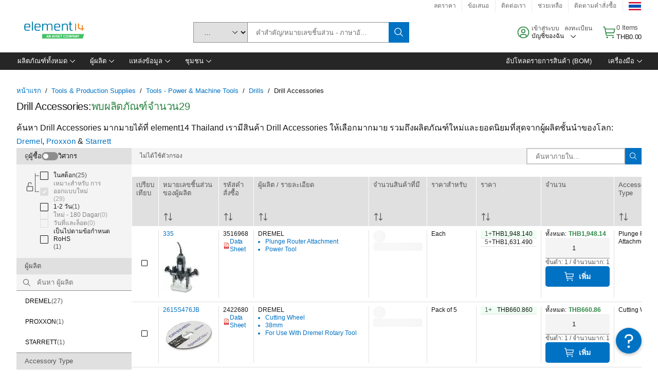

--- FILE ---
content_type: application/x-javascript;charset=utf-8
request_url: https://smetrics.element14.com/id?d_visid_ver=5.5.0&d_fieldgroup=A&mcorgid=106315F354E6D5430A4C98A4%40AdobeOrg&mid=43227871579565123703441294924396165832&ts=1769070872253
body_size: -40
content:
{"mid":"43227871579565123703441294924396165832"}

--- FILE ---
content_type: application/javascript
request_url: https://th.element14.com/_jrl/SFsw/Z/S7U/h07TEg/uX1zGkrNwXbt6mG9k3/SixucGdeLAQ/JhEOFX/NCJ2sB
body_size: 168137
content:
(function(){if(typeof Array.prototype.entries!=='function'){Object.defineProperty(Array.prototype,'entries',{value:function(){var index=0;const array=this;return {next:function(){if(index<array.length){return {value:[index,array[index++]],done:false};}else{return {done:true};}},[Symbol.iterator]:function(){return this;}};},writable:true,configurable:true});}}());(function(){v0();KAE();PcE();var EG=function(vI,QD){return vI>>QD;};var Gw=function(LD,VG){return LD>>>VG|LD<<32-VG;};var lt=function(){return [];};var Ng=function(){return Rl.apply(this,[An,arguments]);};var hw=function(wl,cI){return wl<<cI;};var kN=function(EW,nS){return EW^nS;};var wx=function(DZ){return -DZ;};var Bg=function(CI,Tz){var sj=nc["Math"]["round"](nc["Math"]["random"]()*(Tz-CI)+CI);return sj;};var mw=function(){return gS.apply(this,[Yc,arguments]);};var ng=function(F7){return ~F7;};var gS=function MS(xZ,AH){var NN=MS;while(xZ!=WT){switch(xZ){case lc:{return QG;}break;case WV:{var dN=AH[N3];xZ-=jY;nx.l6=MS(EB,[dN]);while(Iw(nx.l6.length,zz))nx.l6+=nx.l6;}break;case Nf:{while(Iw(TH,Kx.length)){bS()[Kx[TH]]=hz(UG(TH,Lj))?function(){return Wj.apply(this,[B0,arguments]);}:function(){var RG=Kx[TH];return function(jW,Et){var ZW=nx.call(null,jW,Et);bS()[RG]=function(){return ZW;};return ZW;};}();++TH;}xZ=WT;}break;case KM:{xZ=xV;if(vG(Kj,rj)){do{mS+=Z7[Kj];Kj--;}while(vG(Kj,rj));}}break;case C1:{xZ+=WJ;return Qh;}break;case xV:{xZ+=Z1;return mS;}break;case X1:{xZ-=xJ;return xg(Sb,[Vw]);}break;case lY:{for(var zl=rj;Iw(zl,lx.length);zl++){var Zw=kZ(lx,zl);var gg=kZ(Rh.wJ,kw++);Qg+=MS(Z,[qj(bD(ng(Zw),gg),bD(ng(gg),Zw))]);}xZ=WT;return Qg;}break;case dc:{var l7=AH[N3];xZ+=BT;wH.hL=MS(VL,[l7]);while(Iw(wH.hL.length,PD))wH.hL+=wH.hL;}break;case N3:{xZ=KM;var Z7=AH[N3];var mS=vW([],[]);var Kj=UG(Z7.length,SA);}break;case zc:{xZ=C1;var nj=AH[N3];var Qh=vW([],[]);var xS=UG(nj.length,SA);while(vG(xS,rj)){Qh+=nj[xS];xS--;}}break;case Hf:{return xg(b3,[TZ]);}break;case EL:{return fW;}break;case Sc:{if(Iw(Uz,QN.length)){do{Ox()[QN[Uz]]=hz(UG(Uz,kW))?function(){return Wj.apply(this,[rV,arguments]);}:function(){var XW=QN[Uz];return function(Mj,KS,Uh){var SH=wH.apply(null,[Hl,KS,Uh]);Ox()[XW]=function(){return SH;};return SH;};}();++Uz;}while(Iw(Uz,QN.length));}xZ=WT;}break;case Yc:{var Kx=AH[N3];jg(Kx[rj]);var TH=rj;xZ=Nf;}break;case Dn:{LH.push(vA);xZ+=Yb;dj=function(DG){return MS.apply(this,[Bn,arguments]);};xg(vB,[zI,Oh]);LH.pop();}break;case sT:{LH.push(rA);rZ=function(NZ){return MS.apply(this,[L0,arguments]);};Rl(P6,[kh,GW,kl]);LH.pop();xZ=WT;}break;case EE:{LH.push(RI);rI=function(CZ){return MS.apply(this,[dc,arguments]);};wH(rD,qh,Bh);LH.pop();xZ=WT;}break;case w:{LH.push(KW);xZ=WT;jg=function(HH){return MS.apply(this,[WV,arguments]);};xg(QB,[b7,fg]);LH.pop();}break;case J0:{xZ-=MJ;if(vG(N7,rj)){do{var wW=JN(UG(vW(N7,FD),LH[UG(LH.length,SA)]),gh.length);var VZ=kZ(PT,N7);var HA=kZ(gh,wW);TZ+=MS(Z,[bD(ng(bD(VZ,HA)),qj(VZ,HA))]);N7--;}while(vG(N7,rj));}}break;case Z:{var QA=AH[N3];if(LS(QA,c0)){return nc[dI[Pl]][dI[SA]](QA);}else{QA-=J6;return nc[dI[Pl]][dI[SA]][dI[rj]](null,[vW(EG(QA,Vl),Pn),vW(JN(QA,gV),Tn)]);}xZ=WT;}break;case X:{var hW=AH[N3];var bZ=AH[bB];xZ=lY;var xN=AH[Cs];var Qg=vW([],[]);var kw=JN(UG(hW,LH[UG(LH.length,SA)]),bI);var lx=EI[bZ];}break;case VL:{var pG=AH[N3];var QG=vW([],[]);var TN=UG(pG.length,SA);xZ=lc;while(vG(TN,rj)){QG+=pG[TN];TN--;}}break;case QT:{var QN=AH[N3];xZ+=g6;rI(QN[rj]);var Uz=rj;}break;case cb:{xZ-=F3;return mH;}break;case Hn:{xZ=X1;var k7=UG(Sg.length,SA);while(vG(k7,rj)){var Nj=JN(UG(vW(k7,GG),LH[UG(LH.length,SA)]),Dx.length);var MI=kZ(Sg,k7);var nG=kZ(Dx,Nj);Vw+=MS(Z,[bD(ng(bD(MI,nG)),qj(MI,nG))]);k7--;}}break;case Bn:{var xI=AH[N3];xZ=WT;Wt.jJ=MS(nB,[xI]);while(Iw(Wt.jJ.length,hE))Wt.jJ+=Wt.jJ;}break;case t6:{LH.push(TG);BZ=function(cW){return MS.apply(this,[PJ,arguments]);};xZ+=AB;Rl.apply(null,[T1,[qA,fG,tZ]]);LH.pop();}break;case Hs:{xZ+=mY;var HG=AH[N3];Ih.qc=MS(N3,[HG]);while(Iw(Ih.qc.length,Ej))Ih.qc+=Ih.qc;}break;case nB:{var AG=AH[N3];var mH=vW([],[]);xZ+=G3;var bj=UG(AG.length,SA);if(vG(bj,rj)){do{mH+=AG[bj];bj--;}while(vG(bj,rj));}}break;case CY:{var TZ=vW([],[]);var PT=kx[Sx];var N7=UG(PT.length,SA);xZ+=J1;}break;case LE:{var DW=AH[N3];var US=vW([],[]);for(var Zx=UG(DW.length,SA);vG(Zx,rj);Zx--){US+=DW[Zx];}return US;}break;case g6:{var Dz=AH[N3];var GG=AH[bB];var VH=AH[Cs];var Dx=GI[q7];xZ=Hn;var Vw=vW([],[]);var Sg=GI[VH];}break;case Ps:{xZ=CY;var Sx=AH[N3];var FD=AH[bB];var AA=AH[Cs];var gh=kx[fg];}break;case kE:{LH.push(BI);Dh=function(fI){return MS.apply(this,[Hs,arguments]);};Ih(St,Yx,hz(hz(SA)));LH.pop();xZ+=Nc;}break;case PJ:{var Jj=AH[N3];Rh.wJ=MS(zc,[Jj]);xZ=WT;while(Iw(Rh.wJ.length,T))Rh.wJ+=Rh.wJ;}break;case L0:{var t7=AH[N3];QS.sb=MS(LE,[t7]);while(Iw(QS.sb.length,c3))QS.sb+=QS.sb;xZ=WT;}break;case EB:{var rG=AH[N3];var fW=vW([],[]);var Gl=UG(rG.length,SA);xZ=EL;if(vG(Gl,rj)){do{fW+=rG[Gl];Gl--;}while(vG(Gl,rj));}}break;case OE:{var WZ=AH[N3];Rh=function(Cj,PG,wh){return MS.apply(this,[X,arguments]);};return BZ(WZ);}break;}}};var Vh=function(MN,WW){return MN*WW;};var qN=function(GD,WI){return GD==WI;};var Hx=function Uj(zW,HD){'use strict';var YG=Uj;switch(zW){case LE:{var Th=HD[N3];var bg=HD[bB];LH.push(Oz);if(qN(bg,null)||CD(bg,Th[Ox()[tw(rj)].apply(null,[hz({}),IN,rl])]))bg=Th[Ox()[tw(rj)].apply(null,[rS,IN,rl])];for(var FS=rj,NH=new (nc[nz(typeof RN()[zZ(x2)],vW('',[][[]]))?RN()[zZ(H8)].call(null,MC,MO,tR):RN()[zZ(Iv)].apply(null,[LP,p8,q2])])(bg);Iw(FS,bg);FS++)NH[FS]=Th[FS];var HR;return LH.pop(),HR=NH,HR;}break;case cJ:{var Tv=HD[N3];var Fq=HD[bB];LH.push(WP);var Pq=qN(null,Tv)?null:Wr(t4()[D8(vp)](YC,Lz),typeof nc[q4()[q9(SA)](XD,lm,Gp,K2)])&&Tv[nc[q4()[q9(SA)].apply(null,[XD,lm,mk,K2])][ZR()[Vk(q7)](WQ,Lh,hz(hz(SA)))]]||Tv[ZR()[Vk(wX)](zq,dx,PD)];if(Wr(null,Pq)){var L8,rQ,w2,Qd,N4=[],Qm=hz(rj),Rp=hz(SA);try{var vK=LH.length;var BX=hz(bB);if(w2=(Pq=Pq.call(Tv))[Gv()[hO(fO)](PW,IR,fg)],BP(rj,Fq)){if(nz(nc[t4()[D8(Fk)].call(null,x2,mN)](Pq),Pq)){BX=hz(hz({}));return;}Qm=hz(SA);}else for(;hz(Qm=(L8=w2.call(Pq))[BP(typeof Gv()[hO(Lj)],'undefined')?Gv()[hO(Vl)](L2,Op,Fk):Gv()[hO(pm)](PA,Vq,hz(hz(SA)))])&&(N4[Gv()[hO(H8)](Nt,tv,tZ)](L8[ZR()[Vk(Fk)].apply(null,[YC,R7,FO])]),nz(N4[nz(typeof Ox()[tw(tv)],vW('',[][[]]))?Ox()[tw(rj)].apply(null,[Vv,pW,rl]):Ox()[tw(kW)](Wk,bd,Od)],Fq));Qm=hz(rj));}catch(Zr){Rp=hz(rj),rQ=Zr;}finally{LH.splice(UG(vK,SA),Infinity,WP);try{var gC=LH.length;var Am=hz(bB);if(hz(Qm)&&Wr(null,Pq[Ox()[tw(fO)](rS,lA,Iv)])&&(Qd=Pq[BP(typeof Ox()[tw(jK)],vW('',[][[]]))?Ox()[tw(kW)](PK,Qr,HP):Ox()[tw(fO)](mk,lA,Iv)](),nz(nc[nz(typeof t4()[D8(Vv)],vW([],[][[]]))?t4()[D8(Fk)](x2,mN):t4()[D8(rO)](pq,R8)](Qd),Qd))){Am=hz(hz({}));return;}}finally{LH.splice(UG(gC,SA),Infinity,WP);if(Am){LH.pop();}if(Rp)throw rQ;}if(BX){LH.pop();}}var cp;return LH.pop(),cp=N4,cp;}LH.pop();}break;case T1:{var V4=HD[N3];LH.push(x4);if(nc[BP(typeof RN()[zZ(zv)],vW('',[][[]]))?RN()[zZ(Iv)](bK,sp,UQ):RN()[zZ(H8)](z8,MO,C4)][BP(typeof Ok()[z9(MC)],vW([],[][[]]))?Ok()[z9(kW)](GW,Cp,Cp,wX,c4):Ok()[z9(jQ)](Tq,mR,SK,tZ,tZ)](V4)){var OR;return LH.pop(),OR=V4,OR;}LH.pop();}break;case t6:{var EQ=HD[N3];return EQ;}break;case pE:{LH.push(Lr);if(hz(nr(t4()[D8(Tq)](P4,PN),nc[nz(typeof Gv()[hO(fg)],'undefined')?Gv()[hO(cr)](PS,wO,Gp):Gv()[hO(Vl)](sv,zI,J2)]))){var Np;return LH.pop(),Np=null,Np;}var tm=nc[nz(typeof Gv()[hO(q7)],vW('',[][[]]))?Gv()[hO(cr)](PS,wO,hz(hz(SA))):Gv()[hO(Vl)].call(null,AP,Jk,rO)][t4()[D8(Tq)].call(null,P4,PN)];var Kp=tm[BP(typeof RN()[zZ(fv)],'undefined')?RN()[zZ(Iv)](Xp,lX,YQ):RN()[zZ(fg)](zv,Dm,cj)];var Zq=tm[q4()[q9(pm)].apply(null,[qR,nk,Y9,GW])];var Xt=tm[Gv()[hO(Uv)].call(null,sx,Hl,Tq)];var Uq;return Uq=[Kp,BP(Zq,rj)?rj:CD(Zq,rj)?wx(SA):wx(Pl),Xt||ZR()[Vk(dv)].apply(null,[x2,Wv,xQ])],LH.pop(),Uq;}break;case A1:{LH.push(Pp);var q8={};var PO={};try{var qC=LH.length;var qX=hz([]);var Ad=new (nc[Gv()[hO(L2)](cf,MC,pm)])(rj,rj)[BP(typeof bS()[PC(C2)],vW('',[][[]]))?bS()[PC(Lj)](kk,xq):bS()[PC(fk)](IP,Um)](BP(typeof Ox()[tw(kq)],vW([],[][[]]))?Ox()[tw(kW)](Um,qk,x8):Ox()[tw(mr)].apply(null,[YC,hE,GX]));var XO=Ad[Gv()[hO(fg)].call(null,WG,fR,Fk)](pv()[Wd(Y9)].apply(null,[X9,TK,I8,Uv]));var Kr=Ad[Gv()[hO(dQ)].apply(null,[Pm,n8,TX])](XO[Ok()[z9(kq)].call(null,tK,rD,Xk,kq,mk)]);var Yr=Ad[nz(typeof Gv()[hO(tp)],vW('',[][[]]))?Gv()[hO(dQ)].apply(null,[Pm,n8,n8]):Gv()[hO(Vl)](fX,KC,n8)](XO[t4()[D8(P8)](GP,vS)]);q8=Wj(YB,[Gv()[hO(G8)](MH,FP,H8),Kr,ZR()[Vk(fg)].apply(null,[mv,HP,R9]),Yr]);var Mv=new (nc[Gv()[hO(L2)].apply(null,[cf,MC,FO])])(rj,rj)[bS()[PC(fk)].call(null,IP,Um)](t4()[D8(gv)].apply(null,[St,Jz]));var NK=Mv[Gv()[hO(fg)].call(null,WG,fR,Tq)](pv()[Wd(Y9)].call(null,X9,TK,Tq,Uv));var S9=Mv[Gv()[hO(dQ)](Pm,n8,hz(hz([])))](NK[Ok()[z9(kq)].apply(null,[GW,rD,Xk,gR,mk])]);var Xv=Mv[Gv()[hO(dQ)](Pm,n8,fp)](NK[t4()[D8(P8)](GP,vS)]);PO=Wj(YB,[pv()[Wd(Bh)](fP,gQ,gm,tZ),S9,Gv()[hO(YP)](Xk,lp,X4),Xv]);}finally{LH.splice(UG(qC,SA),Infinity,Pp);var QX;return QX=Wj(YB,[q4()[q9(jQ)].call(null,D4,hP,xQ,nm),q8[Gv()[hO(G8)](MH,FP,fg)]||null,Gv()[hO(gP)].apply(null,[Dp,Iv,Fk]),q8[ZR()[Vk(fg)].apply(null,[mv,HP,hz(hz({}))])]||null,nz(typeof RN()[zZ(Ct)],'undefined')?RN()[zZ(Tq)].call(null,DK,cr,Ud):RN()[zZ(Iv)](Hl,wQ,fK),PO[pv()[Wd(Bh)].call(null,fP,gQ,Wk,tZ)]||null,bS()[PC(tp)](hH,Y9),PO[Gv()[hO(YP)].apply(null,[Xk,lp,fk])]||null]),LH.pop(),QX;}LH.pop();}break;case OY:{var jr=HD[N3];LH.push(rt);if(BP([nz(typeof Ox()[tw(dv)],'undefined')?Ox()[tw(bK)](Pt,Hj,rD):Ox()[tw(kW)](GP,OO,RX),nz(typeof Gv()[hO(Hl)],'undefined')?Gv()[hO(GX)](It,np,mr):Gv()[hO(Vl)](fO,cK,DK),Gv()[hO(kp)].apply(null,[xD,Dr,jK])][Gv()[hO(Pt)](MG,Xp,Vv)](jr[nz(typeof ZR()[Vk(kp)],vW('',[][[]]))?ZR()[Vk(gm)](nd,Dl,bK):ZR()[Vk(Pl)].call(null,OX,Zp,Vv)][RN()[zZ(kh)](Y9,Bm,JZ)]),wx(SA))){LH.pop();return;}nc[q4()[q9(YC)](BI,Iq,rj,Vl)](function(){LH.push(gO);var Nk=hz(hz(N3));try{var Yv=LH.length;var PQ=hz({});if(hz(Nk)&&jr[BP(typeof ZR()[Vk(kq)],vW('',[][[]]))?ZR()[Vk(Pl)](Oh,W9,hz(hz(rj))):ZR()[Vk(gm)].apply(null,[nd,vx,hz({})])]&&(jr[ZR()[Vk(gm)](nd,vx,PK)][t4()[D8(jK)].apply(null,[mm,Q7])](t4()[D8(xQ)].call(null,U4,BI))||jr[ZR()[Vk(gm)](nd,vx,X4)][t4()[D8(jK)](mm,Q7)](Ok()[z9(XR)].call(null,P8,gv,Oq,Um,nm)))){Nk=hz(hz([]));}}catch(T2){LH.splice(UG(Yv,SA),Infinity,gO);jr[ZR()[Vk(gm)].apply(null,[nd,vx,n8])][ZR()[Vk(gv)].apply(null,[Vq,BI,C2])](new (nc[Ok()[z9(Br)](Xd,rj,U9,Lv,Iv)])(RN()[zZ(hP)].call(null,rj,q7,Ex),Wj(YB,[ZR()[Vk(PD)](kh,F9,z8),hz(hz([])),nz(typeof q4()[q9(fR)],'undefined')?q4()[q9(XR)].call(null,rR,cm,GW,Vl):q4()[q9(GW)](xC,mv,Pl,HC),hz(bB),Ok()[z9(b7)].apply(null,[kh,dR,rR,fR,Lj]),hz(hz({}))])));}if(hz(Nk)&&BP(jr[BP(typeof q4()[q9(SA)],vW(bS()[PC(GW)](Cc,lv),[][[]]))?q4()[q9(GW)](IR,N8,pm,AP):q4()[q9(Br)](Hv,Sm,vp,nm)],ZR()[Vk(Dm)](Bm,Xw,FO))){Nk=hz(hz(bB));}if(Nk){jr[ZR()[Vk(gm)](nd,vx,hz({}))][ZR()[Vk(gv)](Vq,BI,Vv)](new (nc[Ok()[z9(Br)].call(null,PK,rj,U9,hz(hz([])),Iv)])(pv()[Wd(I8)].call(null,F4,nP,xQ,Lj),Wj(YB,[nz(typeof ZR()[Vk(gv)],vW('',[][[]]))?ZR()[Vk(PD)].call(null,kh,F9,rj):ZR()[Vk(Pl)].call(null,lR,Oh,hz({})),hz(hz(bB)),q4()[q9(XR)].call(null,rR,cm,Gp,Vl),hz(bB),Ok()[z9(b7)](Wk,dR,rR,kW,Lj),hz(hz({}))])));}LH.pop();},rj);LH.pop();}break;case rJ:{LH.push(l4);throw new (nc[nz(typeof bS()[PC(fG)],vW([],[][[]]))?bS()[PC(Xp)].apply(null,[gp,jQ]):bS()[PC(Lj)](tp,VC)])(RN()[zZ(P8)](hz(hz(SA)),kW,HN));}break;case JT:{var tk=HD[N3];var KK=HD[bB];LH.push(mQ);if(qN(KK,null)||CD(KK,tk[Ox()[tw(rj)].call(null,tp,r4,rl)]))KK=tk[nz(typeof Ox()[tw(Pr)],vW([],[][[]]))?Ox()[tw(rj)](C2,r4,rl):Ox()[tw(kW)](Vq,HX,g2)];for(var l9=rj,S4=new (nc[BP(typeof RN()[zZ(fp)],vW('',[][[]]))?RN()[zZ(Iv)](hz(rj),TK,dC):RN()[zZ(H8)](nm,MO,CR)])(KK);Iw(l9,KK);l9++)S4[l9]=tk[l9];var lq;return LH.pop(),lq=S4,lq;}break;case Ic:{var TQ=HD[N3];var j4=HD[bB];LH.push(Pp);var vC=qN(null,TQ)?null:Wr(t4()[D8(vp)].call(null,YC,Xh),typeof nc[q4()[q9(SA)].call(null,jC,lm,Y9,K2)])&&TQ[nc[q4()[q9(SA)](jC,lm,PD,K2)][ZR()[Vk(q7)](WQ,sq,z8)]]||TQ[nz(typeof ZR()[Vk(kp)],vW('',[][[]]))?ZR()[Vk(wX)](zq,XC,hz(hz(rj))):ZR()[Vk(Pl)](VQ,G8,DK)];if(Wr(null,vC)){var vR,ld,qt,zr,qq=[],ZC=hz(rj),fq=hz(SA);try{var Lq=LH.length;var J8=hz(hz(N3));if(qt=(vC=vC.call(TQ))[Gv()[hO(fO)](P7,IR,X4)],BP(Bs[pv()[Wd(SA)](wv,Sv,LP,GW)](),j4)){if(nz(nc[t4()[D8(Fk)].apply(null,[x2,Az])](vC),vC)){J8=hz(hz([]));return;}ZC=hz(SA);}else for(;hz(ZC=(vR=qt.call(vC))[Gv()[hO(pm)].apply(null,[Ed,Vq,rj])])&&(qq[nz(typeof Gv()[hO(Iv)],vW([],[][[]]))?Gv()[hO(H8)].apply(null,[jh,tv,Xp]):Gv()[hO(Vl)].apply(null,[OX,KW,hz(hz(SA))])](vR[ZR()[Vk(Fk)](YC,VP,Uv)]),nz(qq[Ox()[tw(rj)].apply(null,[XR,NX,rl])],j4));ZC=hz(nK[kW]));}catch(kX){LH.splice(UG(Lq,SA),Infinity,Pp);fq=hz(Bs[pv()[Wd(SA)].apply(null,[wv,Sv,x2,GW])]()),ld=kX;}finally{LH.splice(UG(Lq,SA),Infinity,Pp);try{var tC=LH.length;var bp=hz(hz(N3));if(hz(ZC)&&Wr(null,vC[Ox()[tw(fO)].call(null,hz(SA),K7,Iv)])&&(zr=vC[Ox()[tw(fO)](U4,K7,Iv)](),nz(nc[t4()[D8(Fk)](x2,Az)](zr),zr))){bp=hz(N3);return;}}finally{LH.splice(UG(tC,SA),Infinity,Pp);if(bp){LH.pop();}if(fq)throw ld;}if(J8){LH.pop();}}var sd;return LH.pop(),sd=qq,sd;}LH.pop();}break;case ET:{var JO=HD[N3];LH.push(PK);if(nc[RN()[zZ(H8)](bI,MO,DP)][Ok()[z9(jQ)].call(null,KW,mR,XK,Bh,tZ)](JO)){var V9;return LH.pop(),V9=JO,V9;}LH.pop();}break;case FT:{var CO=HD[N3];LH.push(Hl);var r9;return r9=nc[t4()[D8(Fk)](x2,sX)][BP(typeof t4()[D8(bK)],vW([],[][[]]))?t4()[D8(rO)](m9,Wp):t4()[D8(kq)].call(null,Vq,Gd)](CO)[bS()[PC(mr)](zX,P4)](function(lk){return CO[lk];})[rj],LH.pop(),r9;}break;case EY:{var kO=HD[N3];LH.push(CC);var dO=kO[bS()[PC(mr)](Jx,P4)](function(CO){return Uj.apply(this,[FT,arguments]);});var B8;return B8=dO[RN()[zZ(gR)].apply(null,[K2,rl,YN])](Gv()[hO(I8)].apply(null,[Xj,St,rO])),LH.pop(),B8;}break;case cV:{LH.push(gp);try{var hK=LH.length;var hp=hz([]);var kQ=vW(vW(vW(vW(vW(vW(vW(vW(vW(vW(vW(vW(vW(vW(vW(vW(vW(vW(vW(vW(vW(vW(vW(vW(nc[pv()[Wd(tK)].apply(null,[WK,fX,gR,tZ])](nc[Gv()[hO(cr)](zk,wO,rO)][t4()[D8(Ut)](Dm,qA)]),hw(nc[pv()[Wd(tK)].apply(null,[WK,fX,XR,tZ])](nc[Gv()[hO(cr)](zk,wO,hz([]))][q4()[q9(J2)](NC,G2,bI,Xp)]),SA)),hw(nc[pv()[Wd(tK)](WK,fX,Dm,tZ)](nc[Gv()[hO(cr)].call(null,zk,wO,fR)][Gv()[hO(JK)](Zv,bm,dv)]),Pl)),hw(nc[pv()[Wd(tK)](WK,fX,jQ,tZ)](nc[Gv()[hO(cr)].call(null,zk,wO,rS)][RN()[zZ(LP)](P4,dQ,F2)]),GW)),hw(nc[pv()[Wd(tK)].call(null,WK,fX,YC,tZ)](nc[ZR()[Vk(H8)](Wk,n9,Um)][Ok()[z9(Um)].call(null,kh,Sq,Md,Lj,kW)]),nK[GW])),hw(nc[pv()[Wd(tK)](WK,fX,bK,tZ)](nc[Gv()[hO(cr)](zk,wO,K2)][pv()[Wd(zI)](IC,U4,X4,Iv)]),H8)),hw(nc[nz(typeof pv()[Wd(YC)],vW([],[][[]]))?pv()[Wd(tK)](WK,fX,kh,tZ):pv()[Wd(H8)](w9,r2,fv,Or)](nc[Gv()[hO(cr)](zk,wO,tZ)][t4()[D8(jq)](Xp,BN)]),K2)),hw(nc[pv()[Wd(tK)](WK,fX,PK,tZ)](nc[Gv()[hO(cr)].call(null,zk,wO,hz(hz(SA)))][ZR()[Vk(Um)](Ir,B4,hz(SA))]),tZ)),hw(nc[pv()[Wd(tK)](WK,fX,KW,tZ)](nc[Gv()[hO(cr)](zk,wO,hz(hz([])))][Gv()[hO(Ir)](Vr,x9,H8)]),Lj)),hw(nc[pv()[Wd(tK)](WK,fX,Bh,tZ)](nc[Gv()[hO(cr)].call(null,zk,wO,hz(SA))][pv()[Wd(LP)](A2,T8,gv,nm)]),nm)),hw(nc[pv()[Wd(tK)].call(null,WK,fX,m9,tZ)](nc[Gv()[hO(cr)].call(null,zk,wO,TX)][ZR()[Vk(Bm)](jK,fD,rS)]),Vl)),hw(nc[pv()[Wd(tK)](WK,fX,P4,tZ)](nc[Gv()[hO(cr)].apply(null,[zk,wO,fv])][bS()[PC(TO)](NX,TO)]),Iv)),hw(nc[pv()[Wd(tK)].call(null,WK,fX,mk,tZ)](nc[Gv()[hO(cr)](zk,wO,gv)][BP(typeof ZR()[Vk(wO)],vW('',[][[]]))?ZR()[Vk(Pl)].call(null,c2,VR,jQ):ZR()[Vk(wk)](mO,Qv,pm)]),Fk)),hw(nc[pv()[Wd(tK)].apply(null,[WK,fX,bR,tZ])](nc[Gv()[hO(cr)].call(null,zk,wO,hz(hz(SA)))][Ox()[tw(wk)].call(null,hz(hz([])),jC,mO)]),vp)),hw(nc[pv()[Wd(tK)](WK,fX,Wk,tZ)](nc[Gv()[hO(cr)](zk,wO,hz({}))][t4()[D8(tO)](G8,CT)]),gR)),hw(nc[nz(typeof pv()[Wd(kW)],vW(bS()[PC(GW)](mB,lv),[][[]]))?pv()[Wd(tK)].apply(null,[WK,fX,pm,tZ]):pv()[Wd(H8)].call(null,l8,MQ,PK,B4)](nc[Gv()[hO(cr)](zk,wO,Ct)][Ok()[z9(zI)](q7,GK,t9,mk,Sv)]),Xp)),hw(nc[pv()[Wd(tK)].apply(null,[WK,fX,Pt,tZ])](nc[Gv()[hO(cr)](zk,wO,Y9)][BP(typeof Ox()[tw(Gp)],vW([],[][[]]))?Ox()[tw(kW)](K2,Lr,R4):Ox()[tw(l2)].call(null,pm,U9,C2)]),TX)),hw(nc[pv()[Wd(tK)].call(null,WK,fX,Um,tZ)](nc[Gv()[hO(cr)](zk,wO,fR)][bS()[PC(nd)].call(null,Pm,mv)]),rO)),hw(nc[pv()[Wd(tK)].call(null,WK,fX,Gp,tZ)](nc[Gv()[hO(cr)].call(null,zk,wO,Ct)][bS()[PC(Z8)].apply(null,[Nv,b7])]),fR)),hw(nc[pv()[Wd(tK)](WK,fX,rO,tZ)](nc[Gv()[hO(cr)](zk,wO,hz({}))][t4()[D8(XR)].apply(null,[LP,Rr])]),nK[MO])),hw(nc[pv()[Wd(tK)].apply(null,[WK,fX,Ct,tZ])](nc[BP(typeof Gv()[hO(SP)],vW([],[][[]]))?Gv()[hO(Vl)].apply(null,[gX,YR,dv]):Gv()[hO(cr)](zk,wO,hz(hz({})))][nz(typeof bS()[PC(mO)],'undefined')?bS()[PC(vd)](lN,Xp):bS()[PC(Lj)].apply(null,[ZK,GC])]),bI)),hw(nc[nz(typeof pv()[Wd(Pl)],'undefined')?pv()[Wd(tK)].apply(null,[WK,fX,P4,tZ]):pv()[Wd(H8)](RQ,qd,Dm,tX)](nc[Gv()[hO(cr)].call(null,zk,wO,hz(rj))][pv()[Wd(Hl)](g8,Md,b7,rO)]),mk)),hw(nc[pv()[Wd(tK)](WK,fX,zI,tZ)](nc[Gv()[hO(cr)].call(null,zk,wO,TX)][Ox()[tw(x9)].apply(null,[hz(rj),VK,SA])]),z8)),hw(nc[BP(typeof pv()[Wd(Hl)],vW(bS()[PC(GW)](mB,lv),[][[]]))?pv()[Wd(H8)](rj,F2,tv,P4):pv()[Wd(tK)](WK,fX,fO,tZ)](nc[Gv()[hO(KW)].apply(null,[qr,x2,n8])][bS()[PC(nm)](R2,LP)]),Sv)),hw(nc[pv()[Wd(tK)](WK,fX,PK,tZ)](nc[nz(typeof ZR()[Vk(L2)],vW([],[][[]]))?ZR()[Vk(H8)](Wk,n9,Bh):ZR()[Vk(Pl)].apply(null,[kd,mp,fm])][q4()[q9(fk)](Vm,Iv,MO,H8)]),nK[Pr]));var L4;return LH.pop(),L4=kQ,L4;}catch(br){LH.splice(UG(hK,SA),Infinity,gp);var RO;return LH.pop(),RO=rj,RO;}LH.pop();}break;case bB:{LH.push(km);var Jv=nc[nz(typeof ZR()[Vk(tv)],vW([],[][[]]))?ZR()[Vk(K2)].apply(null,[Uv,CT,Bh]):ZR()[Vk(Pl)].apply(null,[gd,rS,hz(hz({}))])][Ox()[tw(Wk)](GP,hl,YC)]?nK[bI]:rj;var UO=nc[ZR()[Vk(K2)](Uv,CT,bI)][Ox()[tw(St)](XR,Rj,NQ)]?SA:nK[kW];var FC=nc[ZR()[Vk(K2)].call(null,Uv,CT,PK)][t4()[D8(SP)].call(null,lp,Ij)]?SA:rj;var Ip=nc[ZR()[Vk(K2)](Uv,CT,GW)][nz(typeof ZR()[Vk(jp)],vW('',[][[]]))?ZR()[Vk(Ut)](dX,dw,hz(hz(rj))):ZR()[Vk(Pl)](Mm,hk,wX)]?SA:rj;var Fm=nc[ZR()[Vk(K2)](Uv,CT,z8)][t4()[D8(gP)].apply(null,[Pt,C7])]?Bs[Ok()[z9(q7)].apply(null,[jQ,Yq,UI,C2,GW])]():rj;var Kv=nc[ZR()[Vk(K2)].call(null,Uv,CT,Gp)][BP(typeof RN()[zZ(xQ)],vW('',[][[]]))?RN()[zZ(Iv)].call(null,zI,p9,hv):RN()[zZ(NQ)].call(null,TX,LP,ED)]?SA:rj;var Q2=nc[ZR()[Vk(K2)](Uv,CT,pm)][bS()[PC(GP)].call(null,hg,nm)]?SA:rj;var RC=nc[ZR()[Vk(K2)](Uv,CT,mk)][t4()[D8(pt)].call(null,Lj,OS)]?SA:rj;var LK=nc[ZR()[Vk(K2)].call(null,Uv,CT,hz({}))][bS()[PC(rD)](dZ,Tq)]?SA:rj;var zm=nc[Ox()[tw(rS)](x2,dA,Ct)][t4()[D8(H8)].apply(null,[mr,dS])].bind?nK[bI]:nK[kW];var P9=nc[ZR()[Vk(K2)].call(null,Uv,CT,hz(hz({})))][Ox()[tw(WQ)](fm,HI,Lj)]?nK[bI]:rj;var p2=nc[ZR()[Vk(K2)].call(null,Uv,CT,fR)][q4()[q9(U4)](Wl,rj,Ir,Fk)]?SA:rj;var Qk;var M9;try{var cv=LH.length;var kK=hz([]);Qk=nc[nz(typeof ZR()[Vk(QC)],vW([],[][[]]))?ZR()[Vk(K2)](Uv,CT,P8):ZR()[Vk(Pl)](lQ,GK,mk)][bS()[PC(Sq)](ww,fO)]?SA:rj;}catch(Jp){LH.splice(UG(cv,SA),Infinity,km);Qk=rj;}try{var UR=LH.length;var Zm=hz([]);M9=nc[BP(typeof ZR()[Vk(fk)],vW('',[][[]]))?ZR()[Vk(Pl)](xR,Md,gv):ZR()[Vk(K2)].call(null,Uv,CT,Hl)][q4()[q9(rD)](Fw,YC,Bh,Vl)]?SA:rj;}catch(gK){LH.splice(UG(UR,SA),Infinity,km);M9=nK[kW];}var Tm;return Tm=vW(vW(vW(vW(vW(vW(vW(vW(vW(vW(vW(vW(vW(Jv,hw(UO,SA)),hw(FC,Pl)),hw(Ip,GW)),hw(Fm,kW)),hw(Kv,H8)),hw(Q2,K2)),hw(RC,tZ)),hw(Qk,Lj)),hw(M9,nm)),hw(LK,nK[Ct])),hw(zm,Bs[RN()[zZ(fp)].apply(null,[tv,PK,Bw])]())),hw(P9,Fk)),hw(p2,vp)),LH.pop(),Tm;}break;case m1:{var m8=HD[N3];LH.push(Cr);var sK=bS()[PC(GW)].apply(null,[Jg,lv]);var bP=t4()[D8(vO)].apply(null,[Ut,Qz]);var dp=rj;var Gm=m8[bS()[PC(YP)].apply(null,[n9,C2])]();while(Iw(dp,Gm[Ox()[tw(rj)](Pr,tq,rl)])){if(vG(bP[Gv()[hO(Pt)](AK,Xp,hz([]))](Gm[bS()[PC(H8)].apply(null,[tq,CK])](dp)),rj)||vG(bP[Gv()[hO(Pt)](AK,Xp,U4)](Gm[BP(typeof bS()[PC(Dm)],vW('',[][[]]))?bS()[PC(Lj)].call(null,Rt,k9):bS()[PC(H8)].apply(null,[tq,CK])](vW(dp,SA))),rj)){sK+=SA;}else{sK+=rj;}dp=vW(dp,Pl);}var Xm;return LH.pop(),Xm=sK,Xm;}break;case Wc:{var Im;var nv;var hd;LH.push(D4);for(Im=rj;Iw(Im,HD[Ox()[tw(rj)](nm,h9,rl)]);Im+=SA){hd=HD[Im];}nv=hd[q4()[q9(Hl)](t8,Xp,K2,H8)]();if(nc[BP(typeof ZR()[Vk(pm)],vW([],[][[]]))?ZR()[Vk(Pl)](s2,Rk,Uv):ZR()[Vk(K2)](Uv,dd,Bh)].bmak[t4()[D8(ZQ)].call(null,x9,xO)][nv]){nc[ZR()[Vk(K2)].apply(null,[Uv,dd,C2])].bmak[t4()[D8(ZQ)].apply(null,[x9,xO])][nv].apply(nc[ZR()[Vk(K2)].apply(null,[Uv,dd,GW])].bmak[t4()[D8(ZQ)].call(null,x9,xO)],hd);}LH.pop();}break;case n6:{var LQ=kt;LH.push(IO);var ZX=nz(typeof bS()[PC(Sv)],vW('',[][[]]))?bS()[PC(GW)](YS,lv):bS()[PC(Lj)](zp,bv);for(var z2=rj;Iw(z2,LQ);z2++){ZX+=bS()[PC(C2)](ZS,kh);LQ++;}LH.pop();}break;case IY:{LH.push(pC);nc[q4()[q9(YC)].apply(null,[DC,Iq,K2,Vl])](function(){return Uj.apply(this,[n6,arguments]);},JC);LH.pop();}break;}};var Bk=function(){return nc["window"]["navigator"]["userAgent"]["replace"](/\\|"/g,'');};var G4=function(){return xg.apply(this,[Q3,arguments]);};var cq=function(vq){var vX=vq%4;if(vX===2)vX=3;var O4=42+vX;var U2;if(O4===42){U2=function kr(Q9,bk){return Q9*bk;};}else if(O4===43){U2=function pR(C8,c9){return C8+c9;};}else{U2=function xP(QQ,xv){return QQ-xv;};}return U2;};var UG=function(lO,fC){return lO-fC;};var cQ=function X8(AC,Dv){'use strict';var pK=X8;switch(AC){case L0:{return this;}break;case cY:{var vk;LH.push(rk);return vk=t4()[D8(MC)](Pl,jN),LH.pop(),vk;}break;case Oc:{var RK=Dv[N3];LH.push(IC);var jR=nc[t4()[D8(Fk)](x2,W8)](RK);var Y2=[];for(var WR in jR)Y2[Gv()[hO(H8)](At,tv,hz(SA))](WR);Y2[Gv()[hO(bR)].apply(null,[RH,m9,hz({})])]();var AQ;return AQ=function ck(){LH.push(AR);for(;Y2[Ox()[tw(rj)](jK,kI,rl)];){var LC=Y2[Ok()[z9(Xp)].apply(null,[kq,Sd,qO,Xd,GW])]();if(nr(LC,jR)){var rv;return ck[ZR()[Vk(Fk)].apply(null,[YC,F9,PD])]=LC,ck[Gv()[hO(pm)].apply(null,[jG,Vq,dQ])]=hz(SA),LH.pop(),rv=ck,rv;}}ck[Gv()[hO(pm)].call(null,jG,Vq,kh)]=hz(Bs[pv()[Wd(SA)].call(null,Oh,Sv,P4,GW)]());var YX;return LH.pop(),YX=ck,YX;},LH.pop(),AQ;}break;case Dn:{LH.push(pm);this[Gv()[hO(pm)](w4,Vq,GW)]=hz(rj);var Fd=this[t4()[D8(wX)](pt,zO)][rj][Ox()[tw(Ct)].apply(null,[P8,F4,K2])];if(BP(Ok()[z9(Iv)](Xp,f8,vO,rS,H8),Fd[nz(typeof Gv()[hO(Pl)],'undefined')?Gv()[hO(Uv)](TP,Hl,P4):Gv()[hO(Vl)].apply(null,[DO,Ek,Xp])]))throw Fd[Ox()[tw(Pr)].call(null,XR,Ev,fG)];var j9;return j9=this[bS()[PC(q7)].call(null,pX,Ej)],LH.pop(),j9;}break;case K0:{var nR=Dv[N3];var sQ=Dv[bB];var k2;var xd;var kR;LH.push(mC);var P2;var D9=ZR()[Vk(mk)](gm,wD,Vv);var G9=nR[RN()[zZ(vp)](fp,X4,H7)](D9);for(P2=rj;Iw(P2,G9[Ox()[tw(rj)].apply(null,[KW,Pp,rl])]);P2++){k2=JN(bD(EG(sQ,Lj),Bs[bS()[PC(KW)](Tr,Sq)]()),G9[Ox()[tw(rj)](rD,Pp,rl)]);sQ*=nK[Lj];sQ&=Bs[pv()[Wd(Pl)](Md,K4,P4,KW)]();sQ+=nK[Vl];sQ&=nK[Iv];xd=JN(bD(EG(sQ,nK[SA]),nK[tZ]),G9[Ox()[tw(rj)](vp,Pp,rl)]);sQ*=nK[Lj];sQ&=nK[nm];sQ+=nK[Vl];sQ&=nK[Iv];kR=G9[k2];G9[k2]=G9[xd];G9[xd]=kR;}var bQ;return bQ=G9[RN()[zZ(gR)].apply(null,[wO,rl,f2])](D9),LH.pop(),bQ;}break;case Fs:{var IK=Dv[N3];LH.push(Cq);if(nz(typeof IK,pv()[Wd(rj)](Q7,Hp,Pl,K2))){var sC;return sC=bS()[PC(GW)].call(null,v6,lv),LH.pop(),sC;}var b4;return b4=IK[ZR()[Vk(Br)].call(null,tK,Yj,Vq)](new (nc[RN()[zZ(x2)](rS,Pr,rE)])(bS()[PC(wX)](Ll,Lj),Gv()[hO(tZ)].apply(null,[tg,dv,hz(hz({}))])),t4()[D8(fp)].apply(null,[Vl,Pw]))[nz(typeof ZR()[Vk(vp)],vW([],[][[]]))?ZR()[Vk(Br)](tK,Yj,gR):ZR()[Vk(Pl)](SQ,f2,FQ)](new (nc[RN()[zZ(x2)](Uv,Pr,rE)])(Gv()[hO(Br)](VN,fp,FO),Gv()[hO(tZ)].call(null,tg,dv,tZ)),RN()[zZ(FO)](q7,GP,ph))[ZR()[Vk(Br)](tK,Yj,tZ)](new (nc[RN()[zZ(x2)].call(null,xQ,Pr,rE)])(BP(typeof q4()[q9(rO)],vW(bS()[PC(GW)].apply(null,[v6,lv]),[][[]]))?q4()[q9(GW)](SK,T9,nm,bC):q4()[q9(z8)](XA,KW,vp,kW),nz(typeof Gv()[hO(YC)],vW([],[][[]]))?Gv()[hO(tZ)](tg,dv,tp):Gv()[hO(Vl)](z8,Zp,tZ)),Gv()[hO(b7)].apply(null,[gD,TX,Vv]))[nz(typeof ZR()[Vk(Xp)],vW([],[][[]]))?ZR()[Vk(Br)](tK,Yj,rD):ZR()[Vk(Pl)](fp,Bp,Ej)](new (nc[nz(typeof RN()[zZ(fp)],'undefined')?RN()[zZ(x2)](x2,Pr,rE):RN()[zZ(Iv)].apply(null,[Lj,MR,Rt])])(nz(typeof Gv()[hO(X4)],vW('',[][[]]))?Gv()[hO(kh)](pN,dX,Sk):Gv()[hO(Vl)](mm,x4,hz({})),Gv()[hO(tZ)].apply(null,[tg,dv,Pr])),nz(typeof ZR()[Vk(rj)],vW('',[][[]]))?ZR()[Vk(b7)](P8,Dj,hz(hz([]))):ZR()[Vk(Pl)].apply(null,[dq,S2,R9]))[ZR()[Vk(Br)](tK,Yj,P8)](new (nc[RN()[zZ(x2)](Tq,Pr,rE)])(t4()[D8(YC)](Hl,Xh),Gv()[hO(tZ)](tg,dv,fg)),Ox()[tw(jQ)](kh,kj,OC))[ZR()[Vk(Br)](tK,Yj,I8)](new (nc[RN()[zZ(x2)].apply(null,[C2,Pr,rE])])(RN()[zZ(fO)].call(null,gm,C2,Eg),BP(typeof Gv()[hO(jQ)],vW('',[][[]]))?Gv()[hO(Vl)].call(null,Lm,Hm,fR):Gv()[hO(tZ)].apply(null,[tg,dv,hP])),t4()[D8(bR)].apply(null,[fm,GL]))[ZR()[Vk(Br)](tK,Yj,J2)](new (nc[RN()[zZ(x2)](hz(hz(SA)),Pr,rE)])(bS()[PC(MC)](HW,QC),nz(typeof Gv()[hO(tZ)],vW('',[][[]]))?Gv()[hO(tZ)].apply(null,[tg,dv,tv]):Gv()[hO(Vl)](BR,Rr,R9)),pv()[Wd(Xp)].call(null,gD,ZP,gR,kW))[nz(typeof ZR()[Vk(C2)],vW('',[][[]]))?ZR()[Vk(Br)](tK,Yj,XR):ZR()[Vk(Pl)].call(null,TC,v4,SA)](new (nc[BP(typeof RN()[zZ(FO)],vW([],[][[]]))?RN()[zZ(Iv)].apply(null,[Ir,C4,SO]):RN()[zZ(x2)].call(null,Vq,Pr,rE)])(BP(typeof ZR()[Vk(Lj)],vW('',[][[]]))?ZR()[Vk(Pl)].apply(null,[Ep,wK,Xp]):ZR()[Vk(kh)](cK,Qx,Br),Gv()[hO(tZ)](tg,dv,TX)),Ok()[z9(rO)](mr,fk,gD,K2,kW))[t4()[D8(jQ)](rD,Sw)](rj,gP),LH.pop(),b4;}break;case WJ:{var Yd=Dv[N3];var XX=Dv[bB];LH.push(Ed);var Kq;return Kq=vW(nc[ZR()[Vk(H8)].apply(null,[Wk,nQ,GP])][bS()[PC(kq)].apply(null,[Xh,TX])](Vh(nc[nz(typeof ZR()[Vk(Sv)],'undefined')?ZR()[Vk(H8)].apply(null,[Wk,nQ,hz(SA)]):ZR()[Vk(Pl)](U8,VX,KW)][bS()[PC(C2)](Aj,kh)](),vW(UG(XX,Yd),nK[bI]))),Yd),LH.pop(),Kq;}break;case T1:{var KR=Dv[N3];LH.push(FO);var OQ=new (nc[ZR()[Vk(Ir)].apply(null,[P4,OC,DK])])();var cO=OQ[Gv()[hO(Bh)].call(null,E8,tZ,Ct)](KR);var N9=nz(typeof bS()[PC(q7)],vW([],[][[]]))?bS()[PC(GW)].apply(null,[F2,lv]):bS()[PC(Lj)](N8,W9);cO[Gv()[hO(X4)](Jd,Fk,jK)](function(Qq){LH.push(Xq);N9+=nc[t4()[D8(tZ)](Sv,Ik)][t4()[D8(mk)](tO,Ck)](Qq);LH.pop();});var jO;return jO=nc[bS()[PC(TX)](k8,Lv)](N9),LH.pop(),jO;}break;case ET:{var d9;LH.push(zQ);return d9=nc[BP(typeof RN()[zZ(z8)],vW('',[][[]]))?RN()[zZ(Iv)].call(null,YC,K9,vv):RN()[zZ(X4)](X4,Xp,sm)][Ox()[tw(fp)](hz(SA),ND,Vv)],LH.pop(),d9;}break;case I3:{var sr;LH.push(A9);return sr=new (nc[bS()[PC(Y9)](sS,Vl)])()[BP(typeof Gv()[hO(C2)],'undefined')?Gv()[hO(Vl)].apply(null,[Ar,rk,GW]):Gv()[hO(Xd)](BG,kq,vp)](),LH.pop(),sr;}break;case Hs:{LH.push(tX);var cC=[nz(typeof Ox()[tw(DK)],'undefined')?Ox()[tw(Br)].apply(null,[tZ,Vr,fv]):Ox()[tw(kW)].apply(null,[hz(SA),Kk,gv]),BP(typeof bS()[PC(Xp)],'undefined')?bS()[PC(Lj)](p4,Vm):bS()[PC(YC)](Pm,mk),t4()[D8(b7)].call(null,fg,Rd),t4()[D8(kh)].apply(null,[Pr,qO]),nz(typeof t4()[D8(wX)],'undefined')?t4()[D8(Ir)](tK,Hr):t4()[D8(rO)].call(null,Mq,HP),RN()[zZ(Ct)].apply(null,[FQ,tv,Tk]),Gv()[hO(n8)](Kh,bK,hz(hz({}))),t4()[D8(DK)](dX,vr),Ox()[tw(b7)].call(null,Y9,Gh,kW),t4()[D8(cr)](jq,Oq),t4()[D8(Bh)](SP,YK),RN()[zZ(pm)](mr,Iv,Q7),t4()[D8(Xd)].apply(null,[gP,RR]),nz(typeof RN()[zZ(kW)],vW([],[][[]]))?RN()[zZ(q7)](J2,Z8,mp):RN()[zZ(Iv)](Ej,qh,HC),ZR()[Vk(cr)](FQ,Cm,fv),Gv()[hO(m9)].call(null,Hw,rS,gR),t4()[D8(MO)](Tq,Xh),Ok()[z9(z8)](q7,DO,Rm,hz({}),bI),pv()[Wd(mk)].call(null,bO,Lk,bR,pm),Ox()[tw(kh)](fk,XG,Fk),nz(typeof RN()[zZ(TX)],vW('',[][[]]))?RN()[zZ(wX)].apply(null,[NQ,fv,II]):RN()[zZ(Iv)](zv,KW,BK),pv()[Wd(z8)](Jr,Er,Lv,Ir),Ok()[z9(Sv)].call(null,gv,zK,Rm,Wk,pm),ZR()[Vk(Bh)].call(null,pm,D2,Wk),Ok()[z9(P4)](Tq,w9,sP,hz([]),z8),Gv()[hO(zz)].call(null,Nm,Sq,Wk),pv()[Wd(Sv)](sP,NO,Lj,KW)];if(qN(typeof nc[nz(typeof Gv()[hO(cr)],'undefined')?Gv()[hO(cr)](Oj,wO,hz([])):Gv()[hO(Vl)](zk,F9,zI)][t4()[D8(n8)].call(null,K2,pQ)],t4()[D8(vp)].call(null,YC,Gx))){var F8;return LH.pop(),F8=null,F8;}var Gq=cC[Ox()[tw(rj)](m9,s9,rl)];var NR=bS()[PC(GW)](c7,lv);for(var zR=rj;Iw(zR,Gq);zR++){var cX=cC[zR];if(nz(nc[BP(typeof Gv()[hO(pm)],'undefined')?Gv()[hO(Vl)](m2,gp,b7):Gv()[hO(cr)](Oj,wO,Vl)][nz(typeof t4()[D8(P4)],'undefined')?t4()[D8(n8)](K2,pQ):t4()[D8(rO)](jv,sv)][cX],undefined)){NR=(BP(typeof bS()[PC(b7)],'undefined')?bS()[PC(Lj)](tQ,M4):bS()[PC(GW)](c7,lv))[BP(typeof t4()[D8(bR)],vW('',[][[]]))?t4()[D8(rO)](Rd,p4):t4()[D8(z8)](FP,fd)](NR,Gv()[hO(I8)](xw,St,hz(rj)))[t4()[D8(z8)](FP,fd)](zR);}}var KO;return LH.pop(),KO=NR,KO;}break;case bB:{LH.push(MX);var Tp;return Tp=BP(typeof nc[ZR()[Vk(K2)](Uv,qG,Tq)][BP(typeof bS()[PC(Pr)],'undefined')?bS()[PC(Lj)].call(null,k4,xO):bS()[PC(bR)].call(null,PA,Wk)],bS()[PC(gR)].call(null,Bq,Br))||BP(typeof nc[ZR()[Vk(K2)].call(null,Uv,qG,b7)][Ox()[tw(Ir)](P8,rg,Ej)],bS()[PC(gR)](Bq,Br))||BP(typeof nc[ZR()[Vk(K2)](Uv,qG,jQ)][pv()[Wd(P4)](zP,FX,MO,Sv)],nz(typeof bS()[PC(tK)],'undefined')?bS()[PC(gR)].call(null,Bq,Br):bS()[PC(Lj)](SC,mK)),LH.pop(),Tp;}break;case RJ:{LH.push(L2);try{var Y4=LH.length;var Bd=hz([]);var rr;return rr=hz(hz(nc[ZR()[Vk(K2)].call(null,Uv,pk,hz(SA))][pv()[Wd(Uv)](YO,xq,Hl,gR)])),LH.pop(),rr;}catch(EC){LH.splice(UG(Y4,SA),Infinity,L2);var QO;return LH.pop(),QO=hz(hz(N3)),QO;}LH.pop();}break;case EY:{LH.push(R4);try{var H4=LH.length;var pp=hz({});var BO;return BO=hz(hz(nc[ZR()[Vk(K2)](Uv,s8,Wk)][Gv()[hO(gm)](gH,nX,hz(rj))])),LH.pop(),BO;}catch(O9){LH.splice(UG(H4,SA),Infinity,R4);var UC;return LH.pop(),UC=hz(hz(N3)),UC;}LH.pop();}break;case t6:{var N2;LH.push(wO);return N2=hz(hz(nc[BP(typeof ZR()[Vk(XR)],vW([],[][[]]))?ZR()[Vk(Pl)](MK,k8,hz(SA)):ZR()[Vk(K2)](Uv,XQ,tK)][Ox()[tw(DK)](hz([]),W2,DK)])),LH.pop(),N2;}break;case zT:{LH.push(wp);try{var Uk=LH.length;var GQ=hz(hz(N3));var qp=vW(nc[BP(typeof pv()[Wd(Vl)],vW([],[][[]]))?pv()[Wd(H8)].apply(null,[Dd,Mm,K2,qQ]):pv()[Wd(tK)].call(null,A4,fX,m9,tZ)](nc[ZR()[Vk(K2)].call(null,Uv,hR,hz(hz([])))][BP(typeof RN()[zZ(bR)],vW('',[][[]]))?RN()[zZ(Iv)](MO,fX,YO):RN()[zZ(MC)](TX,wk,TR)]),hw(nc[pv()[Wd(tK)].call(null,A4,fX,Pr,tZ)](nc[ZR()[Vk(K2)](Uv,hR,Lv)][pv()[Wd(Pr)](AO,WQ,SA,Ct)]),SA));qp+=vW(hw(nc[pv()[Wd(tK)].call(null,A4,fX,Wk,tZ)](nc[ZR()[Vk(K2)](Uv,hR,I8)][nz(typeof RN()[zZ(FO)],vW('',[][[]]))?RN()[zZ(kq)].call(null,fR,Vl,nq):RN()[zZ(Iv)](Pl,qv,Ak)]),Pl),hw(nc[pv()[Wd(tK)].apply(null,[A4,fX,Lv,tZ])](nc[ZR()[Vk(K2)](Uv,hR,hz(hz({})))][BP(typeof t4()[D8(m9)],vW([],[][[]]))?t4()[D8(rO)].apply(null,[kv,VO]):t4()[D8(m9)](WQ,Yx)]),nK[Sv]));qp+=vW(hw(nc[pv()[Wd(tK)](A4,fX,fg,tZ)](nc[BP(typeof ZR()[Vk(Lj)],vW('',[][[]]))?ZR()[Vk(Pl)](Up,rd,Bh):ZR()[Vk(K2)].apply(null,[Uv,hR,GW])][nz(typeof RN()[zZ(b7)],vW('',[][[]]))?RN()[zZ(C2)](b7,np,Cv):RN()[zZ(Iv)](Xp,Tq,Cd)]),kW),hw(nc[pv()[Wd(tK)].call(null,A4,fX,MO,tZ)](nc[ZR()[Vk(K2)].apply(null,[Uv,hR,Pl])][Ok()[z9(Uv)].call(null,jQ,wX,Zk,tv,z8)]),H8));qp+=vW(hw(nc[pv()[Wd(tK)].call(null,A4,fX,kh,tZ)](nc[ZR()[Vk(K2)].apply(null,[Uv,hR,hz(hz(SA))])][RN()[zZ(jQ)](dv,Pl,Zj)]),Bs[BP(typeof bS()[PC(fO)],vW([],[][[]]))?bS()[PC(Lj)](j2,bq):bS()[PC(XR)](C4,fm)]()),hw(nc[pv()[Wd(tK)](A4,fX,rS,tZ)](nc[ZR()[Vk(K2)].call(null,Uv,hR,wO)][RN()[zZ(Y9)].call(null,hz([]),tK,CR)]),tZ));qp+=vW(hw(nc[pv()[Wd(tK)](A4,fX,gR,tZ)](nc[ZR()[Vk(K2)](Uv,hR,kW)][nz(typeof bS()[PC(Iv)],vW([],[][[]]))?bS()[PC(Br)](z7,nd):bS()[PC(Lj)](Sr,xr)]),nK[SA]),hw(nc[pv()[Wd(tK)].call(null,A4,fX,zI,tZ)](nc[BP(typeof ZR()[Vk(I8)],'undefined')?ZR()[Vk(Pl)].apply(null,[mX,wC,jQ]):ZR()[Vk(K2)](Uv,hR,hz({}))][Ok()[z9(tK)](GP,Eq,Zk,Uv,KW)]),nm));qp+=vW(hw(nc[pv()[Wd(tK)](A4,fX,fm,tZ)](nc[ZR()[Vk(K2)](Uv,hR,xQ)][pv()[Wd(x2)].apply(null,[Zk,E4,kh,bI])]),Vl),hw(nc[pv()[Wd(tK)](A4,fX,P8,tZ)](nc[ZR()[Vk(K2)].call(null,Uv,hR,xQ)][RN()[zZ(PK)].call(null,hz(hz(rj)),fR,nh)]),Bs[RN()[zZ(fp)].apply(null,[zv,PK,Xl])]()));qp+=vW(hw(nc[pv()[Wd(tK)](A4,fX,xQ,tZ)](nc[ZR()[Vk(K2)](Uv,hR,U4)][bS()[PC(b7)].apply(null,[rm,Sv])]),Fk),hw(nc[pv()[Wd(tK)].call(null,A4,fX,Lj,tZ)](nc[ZR()[Vk(K2)](Uv,hR,Vq)][Gv()[hO(J2)].apply(null,[Y8,lv,mk])]),vp));qp+=vW(hw(nc[pv()[Wd(tK)](A4,fX,bR,tZ)](nc[ZR()[Vk(K2)](Uv,hR,Xp)][ZR()[Vk(Xd)](Ej,JI,Pt)]),gR),hw(nc[pv()[Wd(tK)].apply(null,[A4,fX,mr,tZ])](nc[nz(typeof ZR()[Vk(P4)],vW('',[][[]]))?ZR()[Vk(K2)](Uv,hR,bK):ZR()[Vk(Pl)].apply(null,[Om,H9,fR])][nz(typeof Gv()[hO(pm)],vW('',[][[]]))?Gv()[hO(fk)].apply(null,[BD,KW,hz(hz([]))]):Gv()[hO(Vl)](Ov,Ym,fO)]),nK[P4]));qp+=vW(hw(nc[pv()[Wd(tK)](A4,fX,xQ,tZ)](nc[ZR()[Vk(K2)](Uv,hR,Ej)][RN()[zZ(YC)](Iv,Ej,tI)]),TX),hw(nc[pv()[Wd(tK)].apply(null,[A4,fX,Dm,tZ])](nc[ZR()[Vk(K2)](Uv,hR,tp)][bS()[PC(kh)](wR,K2)]),rO));qp+=vW(hw(nc[BP(typeof pv()[Wd(SA)],vW([],[][[]]))?pv()[Wd(H8)](xX,Hq,MC,Z4):pv()[Wd(tK)](A4,fX,rS,tZ)](nc[ZR()[Vk(K2)](Uv,hR,MC)][ZR()[Vk(MO)](np,xK,U4)]),fR),hw(nc[pv()[Wd(tK)](A4,fX,fm,tZ)](nc[nz(typeof ZR()[Vk(GW)],'undefined')?ZR()[Vk(K2)](Uv,hR,z8):ZR()[Vk(Pl)](Qp,mr,LP)][BP(typeof bS()[PC(Ir)],'undefined')?bS()[PC(Lj)].call(null,EO,FK):bS()[PC(Ir)].apply(null,[YI,gR])]),KW));qp+=vW(hw(nc[pv()[Wd(tK)](A4,fX,b7,tZ)](nc[nz(typeof ZR()[Vk(gR)],vW('',[][[]]))?ZR()[Vk(K2)](Uv,hR,I8):ZR()[Vk(Pl)].call(null,AO,Z9,YC)][Ox()[tw(cr)].call(null,cr,wS,Aq)]),bI),hw(nc[pv()[Wd(tK)].apply(null,[A4,fX,FO,tZ])](nc[ZR()[Vk(K2)](Uv,hR,hz(hz({})))][Ok()[z9(Pr)].call(null,YC,mm,Zk,Tq,Sv)]),mk));qp+=vW(hw(nc[pv()[Wd(tK)].apply(null,[A4,fX,Sk,tZ])](nc[ZR()[Vk(K2)].call(null,Uv,hR,mr)][Ox()[tw(Bh)](Hl,Rd,Tq)]),nK[Uv]),hw(nc[pv()[Wd(tK)](A4,fX,J2,tZ)](nc[ZR()[Vk(K2)].apply(null,[Uv,hR,hz(SA)])][BP(typeof Ox()[tw(Vl)],vW('',[][[]]))?Ox()[tw(kW)](fm,Vl,hv):Ox()[tw(Xd)].call(null,m9,vm,bK)]),nK[tK]));qp+=vW(hw(nc[pv()[Wd(tK)](A4,fX,mk,tZ)](nc[ZR()[Vk(K2)].apply(null,[Uv,hR,Hl])][t4()[D8(zz)](SA,j8)]),nK[Pr]),hw(nc[pv()[Wd(tK)].apply(null,[A4,fX,Vl,tZ])](nc[ZR()[Vk(K2)](Uv,hR,hz(SA))][Ox()[tw(MO)](Tq,jw,n8)]),nK[x2]));qp+=vW(hw(nc[BP(typeof pv()[Wd(Lj)],vW(bS()[PC(GW)](fE,lv),[][[]]))?pv()[Wd(H8)](vm,Xp,bR,Cv):pv()[Wd(tK)].apply(null,[A4,fX,Vl,tZ])](nc[ZR()[Vk(K2)](Uv,hR,hz(rj))][Ok()[z9(x2)].call(null,x2,LO,AO,dv,vp)]),tK),hw(nc[pv()[Wd(tK)].apply(null,[A4,fX,FO,tZ])](nc[BP(typeof ZR()[Vk(x2)],vW([],[][[]]))?ZR()[Vk(Pl)].apply(null,[g2,ZP,X4]):ZR()[Vk(K2)].apply(null,[Uv,hR,tK])][q4()[q9(Sv)](AO,b8,tZ,gR)]),Pr));qp+=vW(hw(nc[pv()[Wd(tK)](A4,fX,nm,tZ)](nc[ZR()[Vk(K2)].call(null,Uv,hR,Pr)][ZR()[Vk(n8)](fm,Mz,Sk)]),x2),hw(nc[pv()[Wd(tK)].apply(null,[A4,fX,TX,tZ])](nc[ZR()[Vk(K2)].call(null,Uv,hR,rD)][Ok()[z9(FO)].call(null,Um,kt,p8,wO,bI)]),FO));qp+=vW(hw(nc[BP(typeof pv()[Wd(rO)],'undefined')?pv()[Wd(H8)].call(null,wm,jQ,MO,JX):pv()[Wd(tK)](A4,fX,Vq,tZ)](nc[ZR()[Vk(K2)].apply(null,[Uv,hR,Dm])][Gv()[hO(zv)](qI,Ut,Sk)]),fO),hw(nc[pv()[Wd(tK)](A4,fX,rj,tZ)](nc[ZR()[Vk(K2)](Uv,hR,mr)][bS()[PC(DK)].apply(null,[mZ,z4])]),X4));qp+=vW(vW(hw(nc[pv()[Wd(tK)](A4,fX,jK,tZ)](nc[Gv()[hO(K2)].apply(null,[tH,pm,mk])][RN()[zZ(bR)].apply(null,[rO,MC,Q4])]),Ct),hw(nc[BP(typeof pv()[Wd(K2)],'undefined')?pv()[Wd(H8)](Jk,cr,xQ,L9):pv()[Wd(tK)].apply(null,[A4,fX,gR,tZ])](nc[ZR()[Vk(K2)](Uv,hR,xQ)][Gv()[hO(Vv)](K8,Vv,tZ)]),pm)),hw(nc[pv()[Wd(tK)](A4,fX,NQ,tZ)](nc[ZR()[Vk(K2)].apply(null,[Uv,hR,tZ])][q4()[q9(P4)].call(null,Wm,zC,X4,GW)]),q7));var dr;return dr=qp[ZR()[Vk(YC)](tO,jI,hz(rj))](),LH.pop(),dr;}catch(r8){LH.splice(UG(Uk,SA),Infinity,wp);var B2;return B2=nz(typeof t4()[D8(P4)],vW([],[][[]]))?t4()[D8(GW)].apply(null,[l2,DQ]):t4()[D8(rO)].call(null,S8,Hl),LH.pop(),B2;}LH.pop();}break;case Ss:{var md=Dv[N3];LH.push(hr);try{var Wq=LH.length;var LR=hz(bB);if(BP(md[Gv()[hO(cr)].apply(null,[cP,wO,vp])][RN()[zZ(XR)].apply(null,[kh,XR,fh])],undefined)){var fQ;return fQ=Gv()[hO(rD)](c8,mO,Vq),LH.pop(),fQ;}if(BP(md[Gv()[hO(cr)].apply(null,[cP,wO,X4])][RN()[zZ(XR)].apply(null,[nm,XR,fh])],hz(hz(N3)))){var M8;return M8=t4()[D8(GW)](l2,tr),LH.pop(),M8;}var mt;return mt=t4()[D8(SA)].call(null,OC,w4),LH.pop(),mt;}catch(Rv){LH.splice(UG(Wq,SA),Infinity,hr);var sR;return sR=pv()[Wd(FO)].call(null,E4,n2,bI,Pl),LH.pop(),sR;}LH.pop();}break;case Qb:{var PR=Dv[N3];var B9=Dv[bB];LH.push(mk);if(Wr(typeof nc[Gv()[hO(K2)].apply(null,[hX,pm,hz(hz({}))])][ZR()[Vk(m9)](Hl,rD,rS)],t4()[D8(vp)].call(null,YC,wr))){nc[Gv()[hO(K2)].apply(null,[hX,pm,x2])][nz(typeof ZR()[Vk(C2)],vW('',[][[]]))?ZR()[Vk(m9)].call(null,Hl,rD,gm):ZR()[Vk(Pl)](Ir,nO,XR)]=bS()[PC(GW)].call(null,SR,lv)[BP(typeof t4()[D8(fk)],vW([],[][[]]))?t4()[D8(rO)].apply(null,[Oh,ER]):t4()[D8(z8)].call(null,FP,pt)](PR,BP(typeof Ox()[tw(X4)],vW([],[][[]]))?Ox()[tw(kW)](YC,Mr,sp):Ox()[tw(Fk)](tK,YR,P8))[t4()[D8(z8)](FP,pt)](B9,Gv()[hO(Gp)](sO,Z8,mk));}LH.pop();}break;case r3:{var Gr=Dv[N3];var Lp=Dv[bB];LH.push(X2);if(hz(Vp(Gr,Lp))){throw new (nc[bS()[PC(Xp)](Ep,jQ)])(Ox()[tw(n8)](rO,AD,gR));}LH.pop();}break;case ff:{var KX=Dv[N3];var Rq=Dv[bB];LH.push(DX);var M2=Rq[Ox()[tw(Gp)](Uv,Tg,YP)];var Nq=Rq[Ox()[tw(U4)].call(null,Dm,nt,dv)];var Hd=Rq[nz(typeof Ox()[tw(gm)],vW('',[][[]]))?Ox()[tw(Um)].call(null,Tq,Bl,Ut):Ox()[tw(kW)](gm,I8,hm)];var MP=Rq[t4()[D8(U4)].call(null,vp,Q7)];var fr=Rq[ZR()[Vk(fk)].apply(null,[DK,Ed,H8])];var Hk=Rq[t4()[D8(Um)].call(null,pm,ED)];var qK=Rq[Ox()[tw(zz)](hz(SA),Kl,Y9)];var lP=Rq[RN()[zZ(DK)](hz(rj),Br,d8)];var rp;return rp=bS()[PC(GW)](Yj,lv)[t4()[D8(z8)](FP,zP)](KX)[t4()[D8(z8)].call(null,FP,zP)](M2,Gv()[hO(I8)](k3,St,Bh))[t4()[D8(z8)].call(null,FP,zP)](Nq,nz(typeof Gv()[hO(zv)],vW('',[][[]]))?Gv()[hO(I8)](k3,St,z8):Gv()[hO(Vl)].apply(null,[Sp,OO,fm]))[t4()[D8(z8)].apply(null,[FP,zP])](Hd,BP(typeof Gv()[hO(fR)],'undefined')?Gv()[hO(Vl)].apply(null,[Vm,z4,n8]):Gv()[hO(I8)](k3,St,PD))[t4()[D8(z8)].apply(null,[FP,zP])](MP,Gv()[hO(I8)](k3,St,PD))[t4()[D8(z8)](FP,zP)](fr,Gv()[hO(I8)].apply(null,[k3,St,MC]))[t4()[D8(z8)](FP,zP)](Hk,Gv()[hO(I8)].apply(null,[k3,St,Bh]))[t4()[D8(z8)](FP,zP)](qK,nz(typeof Gv()[hO(zI)],vW('',[][[]]))?Gv()[hO(I8)](k3,St,Br):Gv()[hO(Vl)].call(null,Pp,QR,hz(hz(SA))))[nz(typeof t4()[D8(fR)],vW('',[][[]]))?t4()[D8(z8)].call(null,FP,zP):t4()[D8(rO)].apply(null,[RQ,rR])](lP,pv()[Wd(K2)](rA,jm,LP,SA)),LH.pop(),rp;}break;case AE:{LH.push(nq);var CQ=hz([]);try{var Ld=LH.length;var s4=hz({});if(nc[ZR()[Vk(K2)](Uv,xR,Fk)][BP(typeof Gv()[hO(zI)],'undefined')?Gv()[hO(Vl)](BQ,ZO,fk):Gv()[hO(gm)](cN,nX,GW)]){nc[ZR()[Vk(K2)](Uv,xR,MO)][Gv()[hO(gm)](cN,nX,dQ)][Ok()[z9(wX)](KW,hC,rX,LP,tZ)](nz(typeof bS()[PC(Lv)],'undefined')?bS()[PC(I8)].apply(null,[KQ,zv]):bS()[PC(Lj)](Wm,DP),ZR()[Vk(Gp)](QC,TC,Vv));nc[nz(typeof ZR()[Vk(YC)],'undefined')?ZR()[Vk(K2)].call(null,Uv,xR,kW):ZR()[Vk(Pl)](m9,Jm,Bh)][Gv()[hO(gm)](cN,nX,TX)][nz(typeof ZR()[Vk(fm)],vW('',[][[]]))?ZR()[Vk(Vv)].call(null,Pt,wS,fk):ZR()[Vk(Pl)].apply(null,[DR,Qt,Lj])](BP(typeof bS()[PC(Vv)],vW([],[][[]]))?bS()[PC(Lj)].apply(null,[n8,j2]):bS()[PC(I8)](KQ,zv));CQ=hz(hz([]));}}catch(Pk){LH.splice(UG(Ld,SA),Infinity,nq);}var W4;return LH.pop(),W4=CQ,W4;}break;case TV:{LH.push(ZO);var C9=bS()[PC(gm)](ZI,Dm);var EK=Ox()[tw(Lv)](kW,LX,wk);for(var Km=rj;Iw(Km,Ap);Km++)C9+=EK[bS()[PC(H8)](gq,CK)](nc[ZR()[Vk(H8)].call(null,Wk,GR,pm)][bS()[PC(kq)](T4,TX)](Vh(nc[ZR()[Vk(H8)](Wk,GR,H8)][bS()[PC(C2)].call(null,gZ,kh)](),EK[BP(typeof Ox()[tw(Iv)],vW([],[][[]]))?Ox()[tw(kW)](n8,Jd,xR):Ox()[tw(rj)](hz(hz(SA)),gq,rl)])));var I9;return LH.pop(),I9=C9,I9;}break;case dM:{var FR=Dv[N3];LH.push(Jd);var WO=Gv()[hO(rD)](WX,mO,m9);try{var BC=LH.length;var E2=hz({});if(FR[Gv()[hO(cr)].call(null,xG,wO,LP)][RN()[zZ(MO)](mk,mr,G7)]){var JP=FR[Gv()[hO(cr)](xG,wO,J2)][RN()[zZ(MO)](FO,mr,G7)][ZR()[Vk(YC)](tO,wD,hz(hz(SA)))]();var Q8;return LH.pop(),Q8=JP,Q8;}else{var v9;return LH.pop(),v9=WO,v9;}}catch(jk){LH.splice(UG(BC,SA),Infinity,Jd);var xm;return LH.pop(),xm=WO,xm;}LH.pop();}break;case DM:{var vt=Dv[N3];LH.push(Mk);var Av=bS()[PC(J2)](Hm,Bm);var Ot=bS()[PC(J2)](Hm,Bm);if(vt[Gv()[hO(K2)](Ik,pm,x2)]){var jX=vt[Gv()[hO(K2)].call(null,Ik,pm,cr)][t4()[D8(Hl)](cK,QK)](q4()[q9(fO)].call(null,GO,P4,xQ,K2));var H2=jX[bS()[PC(fk)](mX,Um)](Ox()[tw(mr)](wX,j7,GX));if(H2){var Mp=H2[Gv()[hO(fg)].apply(null,[fN,fR,m9])](pv()[Wd(Y9)](Yp,TK,wO,Uv));if(Mp){Av=H2[Gv()[hO(dQ)](Pd,n8,GP)](Mp[Ok()[z9(kq)](bR,rD,Bv,PK,mk)]);Ot=H2[nz(typeof Gv()[hO(cr)],vW('',[][[]]))?Gv()[hO(dQ)](Pd,n8,rD):Gv()[hO(Vl)](Dp,Xp,Pl)](Mp[t4()[D8(P8)](GP,h9)]);}}}var HK;return HK=Wj(YB,[ZR()[Vk(U4)].apply(null,[mk,SD,J2]),Av,nz(typeof bS()[PC(bI)],'undefined')?bS()[PC(zv)](gk,bK):bS()[PC(Lj)].apply(null,[EP,bq]),Ot]),LH.pop(),HK;}break;case WM:{var AX=Dv[N3];var Kd;LH.push(Zd);return Kd=hz(hz(AX[Gv()[hO(cr)](Dk,wO,hz(hz({})))]))&&hz(hz(AX[nz(typeof Gv()[hO(FO)],'undefined')?Gv()[hO(cr)](Dk,wO,bR):Gv()[hO(Vl)](tq,P8,xQ)][t4()[D8(n8)](K2,LO)]))&&AX[Gv()[hO(cr)](Dk,wO,DK)][nz(typeof t4()[D8(PK)],vW('',[][[]]))?t4()[D8(n8)](K2,LO):t4()[D8(rO)](mX,Fv)][nK[kW]]&&BP(AX[Gv()[hO(cr)].call(null,Dk,wO,hz(hz([])))][t4()[D8(n8)].apply(null,[K2,LO])][nK[kW]][ZR()[Vk(YC)](tO,Dd,hP)](),t4()[D8(Lv)](fv,OZ))?t4()[D8(SA)].call(null,OC,cR):t4()[D8(GW)](l2,pC),LH.pop(),Kd;}break;}};var SX=function(){return ["\x6c\x65\x6e\x67\x74\x68","\x41\x72\x72\x61\x79","\x63\x6f\x6e\x73\x74\x72\x75\x63\x74\x6f\x72","\x6e\x75\x6d\x62\x65\x72"];};var g4=function(){return xg.apply(this,[pB,arguments]);};var CD=function(dK,rC){return dK>rC;};var UK=function(){return Rl.apply(this,[RJ,arguments]);};var nx=function(){return xg.apply(this,[QB,arguments]);};var kC=function(Td){var Vd=0;for(var gr=0;gr<Td["length"];gr++){Vd=Vd+Td["charCodeAt"](gr);}return Vd;};var vG=function(pO,IQ){return pO>=IQ;};var Jq=function(){return ["\\K\r","\x00T\"k\x3f_O32\fI\x00 \v\'O\x40","\\5\\Y52\x00~$|E","\tO9^(V","\\UE3S3Q.","T+I","R:Z.[P2","2T\r","\'Y3M","(WN))^","","<HS","h3VZ*)^Y0&ID\x07S!\\\f/O.[P2` T-","9X","|;\\Q34MXh\\%;Y).O","S","]$QX5","\f","\\7M][9","\t\x00\x07P\f2","","&NU\vM","^F*W}54\x00Z\n","M\x3fS[%Z\r","0O\fSS4","]\"Q\x3fAL","O",":~g)","Y","/\x07nu","=N",":X\x40","GQ\x3f4T",":_v.","w:v&OPS:izNXsy\x4092D E9E]~:","\nQ\n3M>]H2","*]V24\bI-\n-","]","Z#Z)Fr9$Z2DR\r$\\%L","3L.[R=4\b","O\n","%","\\IGo","Z:>XO\r\x3fZ3M","\x00P","[7k2\x40P(4^/",">^)}H2T\t\r<D","U^BI]",")I\x40T\f3S5S[","\r","Q3G\x3fV{","\n;RS&D","c\x00{|T~$\rE\x3f\x07W_<#6JV","Lmu\\","9ZZ\x3f+T","5^6^l9,\bU","O6GX5.o\x00\v","![U","HO","!M;B","PM37^\v","","+UD:l1Q;^L","\x00^\n>Q;_Z","=n-","^\r!KD\v,\v\x07M&O\x3fV","&U\x00",",-I","LT\x07","Z","RICA",">;DO:\x07\x00^\n9M","N","5\\\x3f^Z.!R","R\x3fS","\"\\W6S2","^\r!KD\v,\x00V\"`<GQ\x3f4T","NT\n\vZK;\x40K","\vPjv","U","\t",":5W0","Q\f\x006^\n3","5","\x00\b;nH\t\"Z3V,W[","K96","","\x07\n#K\f\x3fQ=f^;"," V3h5\x40T92\x3f^\f<O\x40\r\v","ZP/4Z","$\bW\r+!PD\n\x07\b\x00","++","\fQ$w\x3f[X44","K;Z","\v","\nZ07R\x3f","$*xYOGS\"Q$^6o05\nRS<\'SU\x00","&sFK,\bJ\f\f<","%R[+\'05Z\fP4\\Z\x3f4T","WG9#O","T<%XO\r","V6^Z;!\v+U\x07\x07\x00O\n","L*$J)FZ8","3S.Sr3$\b",";I\x40\r\x00","/","LNg\b","^","XO","\f","2I\x00<HVV7[K/I-\f<TO","/Q","<=NU6P\fY.WM5X\r&~\x40","VZ*)^)\x07-Qs\x07\n","\vTL1\\\n\x3fI\x3fpV(3","^Z2\'S","zf\x07","\x00\x3fY<\x3fM.Z","7M="," XB \x07\n^3n/]K=\\","\x07W7Q9WS","Q;B","\x005V\b7K\x3ffP7%","\\ *P\x07:\x00^\f7R)\rK%0\b","VV/0Z\x00",":\\W",";p\x40^\n\x3fP4dV97~$XE",",ct",";UH\x078\x00\t","$]6~","OD","p|+|1:5ql7<#4\"l*i\rjf!X/UH\bP\'M)FJ*7BCNzLED]IU","-[H#O$K#","2%","MO","\f-^S\x07","\nMK","v]O\x3fz","=Xm",">-U\r,","!\tH\x3fP[.)^\v,\f+OH\t\x07,","L9\x40V,4"];};var Yk=function(){if(nc["Date"]["now"]&&typeof nc["Date"]["now"]()==='number'){return nc["Date"]["now"]();}else{return +new (nc["Date"])();}};var lK=function(){if(nc["Date"]["now"]&&typeof nc["Date"]["now"]()==='number'){return nc["Math"]["round"](nc["Date"]["now"]()/1000);}else{return nc["Math"]["round"](+new (nc["Date"])()/1000);}};var nr=function(NP,hq){return NP in hq;};var qm=function(){Ur=["\x6c\x65\x6e\x67\x74\x68","\x41\x72\x72\x61\x79","\x63\x6f\x6e\x73\x74\x72\x75\x63\x74\x6f\x72","\x6e\x75\x6d\x62\x65\x72"];};var JR=function(Gk){try{if(Gk!=null&&!nc["isNaN"](Gk)){var vQ=nc["parseFloat"](Gk);if(!nc["isNaN"](vQ)){return vQ["toFixed"](2);}}}catch(E9){}return -1;};var JQ=function(){return nc["Math"]["floor"](nc["Math"]["random"]()*100000+10000);};var QS=function(){return Rl.apply(this,[P6,arguments]);};var HQ=function(Nd){return nc["unescape"](nc["encodeURIComponent"](Nd));};var n4=function(){return ["P\x0763OP\x00I!1T)4T;3Y","+I&\bI","\" (K0V.Sz","1F","*[\r\x3f3","x*F$=BZ>\\\f\x3f\nN","w1C\b4E\r(_]\x3fJ","x4\x40","\n","\f]&B)","w\t.:","G\\=","9*XA6{&\x07=S","^ \\_, Zj_*\'","*\vB9A,:Xl.D0 \b"," U\nV\n\r6NV *K.:\nb>V.6E]","9F\\*","C.","E]=\bX7\'","$ \bU62P","=g","~(g8:\nc-,","<3","2x<\x40\r>^ZF#&\x00","^\t*","\x40\x3f:I[\'!\\-\'T","8E9:nR\x009",":V:KW=[\x07\x07;T/w\t.>","*\x3f\b^2D",">X",",:\bU-4W2",">>^RY:I.X8FpG7:","I6\f:","1H8f:E^7M+","_",".o","4U","\v.-S",")\\$5(OA79M","&ZV1*G7","\x3f]w\'1C/V","*(","U\t76FJ","&\bJ+V)63oE6d, \bI/\x40","K\x3f","T8/N\r","N07N3","+F!71\fD3",";1N\\","7M+"," \fU\tZ\x3f,^R(","y\x3fWKXRbq1sJ4OIi\x40F4tA3)lG6tPG8-","1J.\x4051","T/V\r.","C","\fEI","E6","sHR\x00b","K)5R\n_\x078>F`\x009M","E(S","m\x40eeZ\bXF1]kWlimKb2D$$\bCSbr(>S","7","!\x009\x00^","2]\v66IX","6^V","P\x3ft$\b:DW*Z",",H\b)\x40","0T\n<G\v2RP(A*","8G+51^V\f,","[ ","5&B33G","\nBpR3;","-_=6D\x408=O1","Q\x007",":A)TR;","=L","\x4079\b","^$!\bh","Z*\x07t\b_/R\v.6DTT7N07\fS2]H1:S\x40Z","J\b","}Zz1EGT1M76B","O \fS8A","ee\bak&:\x006\x3f`\"n","D)<","\x00=","6Bn","7E$","Z_","6Da]","-g","t","05\nB","F","\'\x00.w8A+51DV,G+","]\x3f-","I71+K<G","8\fI","=G$\x07U-G","U\f<_","0X51=FV//lV,Z ","+V","*&D]*.I!=N3R5Yl7L ","&j%=jlT\x3fO\"","~[x\\ \x075H\b}W\x07\x3f,\n],QX7\"C}RH}","","ZZ\f=l  ","2_\x07(OC\x000","KY !M","\x07=L\b\'F8","=I\'1\tw(T4","X6","<","W3","<BR","2C","\t6Z",")\vC^7\\t47N\f8","\tH(^\r4+o_5F1","0Q\x3f1^1\x401X\'\bI\t2A","2I!)EP4Q5K\x3f_\r",".w!\x07=B\bF--KC=","+\x07Z*;2x","G)1S)8_\r46_^09I","74~u=8MT","/\t\x07(","","\nB_\r7:DG\x07\bf$1","7:\\_","B\v(V.\bKXK.",".,^","\x3fi","2G>\x3f3"];};var lC=function(){dI=["\x61\x70\x70\x6c\x79","\x66\x72\x6f\x6d\x43\x68\x61\x72\x43\x6f\x64\x65","\x53\x74\x72\x69\x6e\x67","\x63\x68\x61\x72\x43\x6f\x64\x65\x41\x74"];};var LS=function(J9,jd){return J9<=jd;};var Wj=function Nr(d4,pr){var lr=Nr;for(d4;d4!=wT;d4){switch(d4){case NB:{(function(){return Nr.apply(this,[cT,arguments]);}());d4-=gs;LH.pop();}break;case cn:{IX=function(xk){return Nr.apply(this,[OY,arguments]);}([function(Id,V8){return Nr.apply(this,[kV,arguments]);},function(Fr,WC,f9){'use strict';return UX.apply(this,[T1,arguments]);}]);d4-=HE;}break;case kY:{d4-=EB;xg(JT,[]);Rl(En,[g9()]);xg(Fs,[]);xg(Jf,[]);xg(jT,[g9()]);}break;case X3:{gS.call(this,QT,[PX()]);wd=V2();d4-=Bn;xg.call(this,pB,[PX()]);b9=xg(P6,[]);}break;case Tb:{CX[t4()[D8(gR)](z4,Nl)]=function(dk,Pv){LH.push(P8);if(bD(Pv,SA))dk=CX(dk);if(bD(Pv,nK[SA])){var h8;return LH.pop(),h8=dk,h8;}if(bD(Pv,kW)&&BP(typeof dk,ZR()[Vk(gR)](YP,Dq,Fk))&&dk&&dk[nz(typeof RN()[zZ(kW)],'undefined')?RN()[zZ(K2)].apply(null,[Xd,cK,cR]):RN()[zZ(Iv)].apply(null,[hz(hz([])),P8,m4])]){var Fp;return LH.pop(),Fp=dk,Fp;}var rK=nc[t4()[D8(Fk)].call(null,x2,Jd)][BP(typeof q4()[q9(Pl)],vW(nz(typeof bS()[PC(tZ)],vW('',[][[]]))?bS()[PC(GW)].call(null,Jm,lv):bS()[PC(Lj)].call(null,rq,I4),[][[]]))?q4()[q9(GW)](tq,I2,rO,k8):q4()[q9(Pl)].call(null,FX,P8,fR,K2)](null);CX[Ok()[z9(rj)](FQ,hC,v8,Uv,SA)](rK);nc[t4()[D8(Fk)](x2,Jd)][Ox()[tw(K2)](PK,OK,l2)](rK,Gv()[hO(Xp)](I4,mk,hz({})),Nr(YB,[BP(typeof Gv()[hO(Fk)],vW('',[][[]]))?Gv()[hO(Vl)].apply(null,[Pt,EX,hz(hz(SA))]):Gv()[hO(gR)].apply(null,[mq,X4,hz({})]),hz(hz([])),ZR()[Vk(Fk)].apply(null,[YC,hQ,vp]),dk]));if(bD(Pv,Pl)&&Wr(typeof dk,pv()[Wd(rj)].call(null,Z2,Hp,dv,K2)))for(var J4 in dk)CX[nz(typeof Gv()[hO(GW)],'undefined')?Gv()[hO(Fk)].apply(null,[f4,J2,hz([])]):Gv()[hO(Vl)].call(null,A8,wq,Vq)](rK,J4,function(Em){return dk[Em];}.bind(null,J4));var O2;return LH.pop(),O2=rK,O2;};d4-=KV;}break;case UB:{LH.pop();d4-=Eb;}break;case Of:{return HO=nc[t4()[D8(Fk)](x2,Q7)][t4()[D8(H8)](mr,Ed)][Ox()[tw(nm)].call(null,gv,Pg,Br)].call(nC,Xr),LH.pop(),HO;}break;case QM:{xg.call(this,Q3,[PX()]);zd=O8();xg.call(this,FT,[PX()]);d4=X3;bX=n4();gS.call(this,Yc,[PX()]);GI=Jq();}break;case Fb:{d4-=DM;Dh=function(){return gS.apply(this,[kE,arguments]);};jg=function(){return gS.apply(this,[w,arguments]);};rI=function(){return gS.apply(this,[EE,arguments]);};xg(OY,[]);lC();qm();UU=SX();}break;case g3:{QU=xg(q6,[]);xg(AM,[]);Rl(Bn,[g9()]);(function(HE1,A5){return xg.apply(this,[Ab,arguments]);}(['g','lL','7l77Mg5Fgggggg','MYYlYFgggggg','LjWLWM5jWYFgggggg','LgWM','7','l','M','JJ','Wg','J','Jggg','Jg','JgjL','WW','JM','jggg','L','JF5l','jFJJ','JY','lggg','j','JF7J','lj','jJMggggg'],Pr));d4=cn;nK=Rl(HT,[['LgWYFgggggg','7','Ml','L','g','Jj5','lj','MYYlYFgggggg','MY5Wl','LjWLWM5jWYFgggggg','Lj7jMMl','7l77Mg5Fgggggg','7777777','j77JLjY','JgjL','jgL7','lMgg','7JWj','JMl7L','lj5M7','J','j','Y','l','JY','jj','jl','jL','jY','jg','JJj','Jjl','Jg','Jggg','Jgg','LjWLWM5jWM','lggg','JggJ','LWWW','jWWW','Jgggg','7Mj','M5','jWg','J7','jgJM','WWWWWW','jFJJ','M','JFM5','JFLl','Jl','jYg','JF7J','JW','5','lMggggg','jjjj','jJW','J5'],hz(hz(rj))]);bL=function mJOZJPOGrT(){rn();Yp();sU();function pV(){return EQ.apply(this,[J7,arguments]);}function v(){return gU.apply(this,[O2,arguments]);}function P2(){return Vc.apply(this,[QU,arguments]);}function x7(){return E.apply(this,[Z,arguments]);}function r2(){return this;}var MP;function Db(){return E.apply(this,[Cn,arguments]);}return xp.call(this,pU);function ML(){return gU.apply(this,[HM,arguments]);}function sL(){return D4.apply(this,[q4,arguments]);}function jw(){this["cw"]^=this["cw"]>>>13;this.gw=rb;}function Dz(EV,QB){return EV%QB;}function vZ(hU,qB){return hU!==qB;}function Oc(Sw,SQ){return Sw!=SQ;}function OM(H,Op){return H|Op;}function ZV(rU,mw){return rU<mw;}function OQ(wp,Hc){return wp>=Hc;}var Ez;var TP;function D4(l4,k){var tQ=D4;switch(l4){case q4:{var Fc=k[ln];Fc[IM]=function(AU){return this[Ln](AU?this[N2][G4(this[N2][A()[Vn(Tw)](lV,GZ(GZ(Tc)),Fb,sP)],Tw)]:this[N2].pop());};D4(jV,[Fc]);}break;case W4:{var TL=k[ln];TL[Ln]=function(Hz){return S(typeof Hz,Sc()[VV(LU)](Cw,X4))?Hz.Y:Hz;};D4(q4,[TL]);}break;case p2:{var UZ=k[ln];UZ[jz]=function(R2){return Sb.call(this[rL],R2,this);};D4(W4,[UZ]);}break;case PZ:{var M7=k[ln];M7[xU]=function(){var fb=Sc()[VV(j4)](QV,LU);for(let YQ=Tc;ZV(YQ,rB);++YQ){fb+=this[LU]().toString(JM).padStart(rB,A()[Vn(j4)](m2,rL,Jw,X4));}var nV=parseInt(fb.slice(Tw,WM),JM);var x=fb.slice(WM);if(S(nV,Tc)){if(S(x.indexOf(Sc()[VV(Tw)](w2,dP)),Fz(Tw))){return Tc;}else{nV-=G[j4];x=vw(A()[Vn(j4)].apply(null,[m2,nw,Hw,X4]),x);}}else{nV-=G[sP];x=vw(Sc()[VV(Tw)](w2,dP),x);}var r4=Tc;var kb=Tw;for(let fL of x){r4+=D(kb,parseInt(fL));kb/=JM;}return D(r4,Math.pow(JM,nV));};E(IU,[M7]);}break;case dp:{var Gz=k[ln];Gz[gB]=function(Wz,Pb){this[HV][Wz]=Pb;};Gz[tL]=function(O4){return this[HV][O4];};D4(J7,[Gz]);}break;case J7:{var GQ=k[ln];GQ[mZ]=function(lb,S2,CV){if(S(typeof lb,Sc()[VV(LU)](Cw,X4))){CV?this[N2].push(lb.Y=S2):lb.Y=S2;}else{Q2.call(this[rL],lb,S2);}};D4(p2,[GQ]);}break;case Y4:{var Qc=k[ln];Qc[p]=function(bV,np){var RL=atob(bV);var xB=Tc;var dL=[];var tz=Tc;for(var tB=Tc;ZV(tB,RL.length);tB++){dL[tz]=RL.charCodeAt(tB);xB=EU(xB,dL[tz++]);}E(Z,[this,Dz(vw(xB,np),RP)]);return dL;};D4(PZ,[Qc]);}break;case jV:{var Iw=k[ln];Iw[LU]=function(){return this[Zc][this[HV][xc.e]++];};D4(Y4,[Iw]);}break;}}function b2(){return D4.apply(this,[p2,arguments]);}var Ab;function jb(){this["cw"]^=this["cw"]>>>16;this.gw=r2;}function Sc(){var Bp=[];Sc=function(){return Bp;};return Bp;}function EU(ZZ,KV){return ZZ^KV;}function A(){var zB=[]['\x65\x6e\x74\x72\x69\x65\x73']();A=function(){return zB;};return zB;}function Rc(){return gU.apply(this,[Dp,arguments]);}function p7(){return E.apply(this,[XQ,arguments]);}var xc;function TB(){return Vc.apply(this,[IU,arguments]);}function K(LP,Uz){return LP>>>Uz;}var WB;function BM(xZ,lL){return xZ>>lL;}var xL;function lP(){return EQ.apply(this,[t7,arguments]);}function W7(){return Ob(`${A()[Vn(Tw)]}`,N4(),c4()-N4());}var tZ;function EB(){return LL(BP(),476633);}function pM(b){return VU()[b];}function m7(){return H4.apply(this,[QU,arguments]);}function jM(Pc,A4){return Pc<<A4;}function O7(VQ,zc){var DZ=O7;switch(VQ){case j7:{var zU=zc[ln];var DM=zc[jB];var kL=vw([],[]);var S4=Dz(vw(zU,V7()),zp);var GB=GL[DM];var XB=Tc;if(ZV(XB,GB.length)){do{var z2=fc(GB,XB);var qz=fc(WB.PP,S4++);kL+=H4(mP,[OM(hp(ZP(z2),qz),hp(ZP(qz),z2))]);XB++;}while(ZV(XB,GB.length));}return kL;}break;case QU:{var nL=zc[ln];WB=function(rp,dz){return O7.apply(this,[j7,arguments]);};return tp(nL);}break;case RZ:{var dc=zc[ln];var f=zc[jB];var nM=[];var WQ=O7(p4,[]);var Nz=f?gL[A()[Vn(Tc)](YB,Q,f7,Tw)]:gL[wc()[pM(Tc)](Tw,Fz(YL),tP)];for(var Qw=Tc;ZV(Qw,dc[A()[Vn(Tw)](lV,HZ,Q,sP)]);Qw=vw(Qw,Tw)){nM[A()[Vn(JM)](Fz(Ep),GZ(GZ([])),GZ([]),dP)](Nz(WQ(dc[Qw])));}return nM;}break;case MM:{Tw=+ ! ![];JM=Tw+Tw;j4=Tw+JM;Tc=+[];sP=j4+Tw;X4=j4-Tw+sP;LU=Tw*sP+j4-JM;dP=X4-JM+Tw-j4+LU;rB=j4*Tw+LU;B4=rB*JM-j4*Tw-sP;zp=sP*dP-j4-B4-X4;Hw=sP*rB-dP-Tw+B4;JV=zp-X4+B4*Tw+Hw;vn=Tw+B4*zp*LU-X4;QV=j4*Hw+X4-sP*B4;Yw=LU*j4*dP-X4;AB=B4-dP*JM+zp*j4;vP=dP*JM*Hw-sP*X4;Ac=JM*LU*zp;Az=sP*Ac+rB+Hw-dP;HV=sP*rB+LU+X4*dP;vB=Hw*zp*Tw+Ac-LU;Bc=JM+X4*j4+LU*rB;dZ=zp*B4*Tw+sP;YL=dP+JM+Hw+sP+zp;tP=zp+sP+dP+j4-X4;YB=rB*zp+sP*Hw+j4;Q=X4+Hw+dP+rB;f7=B4*JM*j4*Tw+rB;lV=Hw+LU*j4*sP*dP;HZ=Hw*sP-zp-LU*rB;Ep=Hw+dP+B4-zp-j4;j=LU*j4+Hw+B4-X4;Ec=dP*JM*X4*sP+Ac;pZ=LU-X4-B4+j4*Hw;Sp=dP*Tw*Hw-sP-LU;m2=LU*Ac+B4*Tw-JM;tn=dP*B4-zp+Hw+sP;Kw=X4+Hw+B4+j4*zp;V=zp+Ac+JM+rB*dP;AZ=B4*zp*Tw+JM+j4;vc=j4*LU+sP-X4+dP;r7=Tw*zp+X4+LU+dP;w2=sP*X4+B4-zp+dP;kB=j4*dP*B4-rB*JM;zM=sP*Tw+X4+Hw*B4;zL=B4+Hw+Ac*sP+JM;B2=B4*zp-j4;N2=X4+Ac-zp+j4+LU;wP=zp*X4-rB+Ac+j4;nb=zp+JM*dP+Hw+Ac;rZ=B4+rB+dP*X4*LU;vV=rB*Tw*Hw-LU-X4;IM=j4+LU+Ac+zp+X4;WP=B4*X4-dP+sP+Ac;Ub=zp*j4*X4+Tw+dP;gB=j4+Ac+rB+zp-X4;g=sP+B4*j4+LU-dP;KQ=Hw+JM*sP+rB-zp;Cw=sP*dP+Ac*LU+j4;bz=JM+Ac*X4-rB*dP;cz=JM*zp-dP;L=JM*Hw-X4+rB;t=X4+j4+sP*B4;T=zp+j4-Tw+sP+Hw;xU=LU+B4+dP*Hw+Tw;rL=j4+zp-rB+LU*B4;OZ=Tw*B4*X4+dP+JM;YM=zp*Tw*X4-rB;nU=Hw+JM*rB+zp;g7=X4-Tw+Hw*JM+LU;vp=Ac*Tw+JM*dP;Fb=B4+sP*Hw-zp*X4;Tp=rB*sP*X4-LU;Rw=B4*JM+dP+Ac;YV=rB-B4*Tw+Hw*sP;v7=dP+j4+Ac+Hw-X4;nz=LU+X4+sP*Hw+JM;mZ=Ac+Tw;Ln=JM+Hw-LU+Ac+B4;mc=LU*JM*Tw*B4-dP;sw=dP+B4*X4+Ac-Tw;KZ=JM-j4+sP*dP*X4;F4=X4*j4*LU*JM-rB;Pw=X4*Hw-B4*JM-j4;AL=j4*B4*X4+sP+Hw;kc=dP-Ac-Tw+Hw*B4;HP=zp-LU+Ac*JM-Tw;A2=Hw+zp*rB+Ac-sP;Ic=j4*B4*rB;jz=Ac+JM+Hw+X4*sP;fV=Hw*dP-zp;Zc=sP-zp-B4+Hw*rB;K4=Hw*zp-X4-Tw-Ac;hV=X4*Hw+j4*B4+Tw;fZ=Hw*rB-dP*LU+X4;RP=JM*Ac+dP*rB;kw=rB+B4+dP;tL=zp+B4-LU+JM;Jw=zp+rB+dP-j4;WM=j4*rB-sP+JM-zp;nw=JM+LU-Tw+B4*zp;p=Hw*dP+j4+zp*Tw;Cb=j4+Hw+Ac*sP-Tw;}break;case PZ:{var V2=zc[ln];var dw=zc[jB];var hz=Sc()[VV(j4)](QV,LU);for(var cU=Tc;ZV(cU,V2[A()[Vn(Tw)].call(null,lV,tn,GZ([]),sP)]);cU=vw(cU,Tw)){var WU=V2[wc()[pM(JM)].apply(null,[j4,zL,B2])](cU);var fp=dw[WU];hz+=fp;}return hz;}break;case p4:{var fM={'\x36':Sc()[VV(Tc)].apply(null,[Fz(Sp),Tc]),'\x41':A()[Vn(j4)](m2,tn,Kw,X4),'\x45':wc()[pM(Tw)].apply(null,[sP,Fz(V),AZ]),'\x4e':A()[Vn(sP)](vc,r7,zp,rB),'\x53':Sc()[VV(Tw)](w2,dP),'\x59':A()[Vn(LU)].call(null,kB,dZ,Kw,B4),'\x6a':Sc()[VV(JM)].call(null,zM,Tw)};return function(ZQ){return O7(PZ,[ZQ,fM]);};}break;}}var I;function FP(){return Vc.apply(this,[q4,arguments]);}function gc(Xz,GU){return Xz<=GU;}function FZ(){this["cw"]=(this["cw"]&0xffff)*0x85ebca6b+(((this["cw"]>>>16)*0x85ebca6b&0xffff)<<16)&0xffffffff;this.gw=jw;}function d7(){this["cw"]^=this["cw"]>>>16;this.gw=FZ;}function VU(){var MB=['TM','SP','Ip','Zw','lw','lM','Vz','cM'];VU=function(){return MB;};return MB;}function Ob(a,b,c){return a.substr(b,c);}function z(){bb=["\x61\x70\x70\x6c\x79","\x66\x72\x6f\x6d\x43\x68\x61\x72\x43\x6f\x64\x65","\x53\x74\x72\x69\x6e\x67","\x63\x68\x61\x72\x43\x6f\x64\x65\x41\x74"];}var d;function K7(){return EQ.apply(this,[xV,arguments]);}function Dw(){this["pn"]=(this["pn"]&0xffff)*0x1b873593+(((this["pn"]>>>16)*0x1b873593&0xffff)<<16)&0xffffffff;this.gw=NP;}function xQ(){return gU.apply(this,[W4,arguments]);}function Gw(){return EQ.apply(this,[zZ,arguments]);}function rb(){this["cw"]=(this["cw"]&0xffff)*0xc2b2ae35+(((this["cw"]>>>16)*0xc2b2ae35&0xffff)<<16)&0xffffffff;this.gw=jb;}function z7(){this["pn"]=this["pn"]<<15|this["pn"]>>>17;this.gw=Dw;}function H2(){GL=["","\r","\b","A7G*k/",")!AW8wwn&dPWHcY\x3f\x40","","&F1\fD","x","p\t-,B:\nTS; E8\nMDi+A:\bYD\v%,\x40]"];}function rz(){return Vc.apply(this,[UP,arguments]);}function BZ(){return D4.apply(this,[jV,arguments]);}function Vn(M2){return VU()[M2];}function Y2(nZ,CL){return nZ/CL;}var jc;function XL(){return D4.apply(this,[W4,arguments]);}function NP(){this["cw"]^=this["pn"];this.gw=l2;}function Vb(){return Ob(`${A()[Vn(Tw)]}`,0,Ap());}function gU(lU,LM){var wU=gU;switch(lU){case W4:{var pw=LM[ln];pw[pw[rZ](Pw)]=function(){var PB=this[LU]();var dB=this[N2].pop();var Lp=this[N2].pop();var cc=this[N2].pop();var wQ=this[HV][xc.e];this[gB](xc.e,dB);try{this[Tp]();}catch(q){this[N2].push(this[OZ](q));this[gB](xc.e,Lp);this[Tp]();}finally{this[gB](xc.e,cc);this[Tp]();this[gB](xc.e,wQ);}};EQ(Cn,[pw]);}break;case TQ:{var g4=LM[ln];g4[g4[rZ](Tp)]=function(){this[N2].push(G4(this[IM](),this[IM]()));};gU(W4,[g4]);}break;case HM:{var b7=LM[ln];b7[b7[rZ](AL)]=function(){this[N2].push(BM(this[IM](),this[IM]()));};gU(TQ,[b7]);}break;case CM:{var pL=LM[ln];pL[pL[rZ](kc)]=function(){this[N2].push(ZV(this[IM](),this[IM]()));};gU(HM,[pL]);}break;case O2:{var Hb=LM[ln];Hb[Hb[rZ](HP)]=function(){this[N2].push(YU(this[IM](),this[IM]()));};gU(CM,[Hb]);}break;case rP:{var pb=LM[ln];pb[pb[rZ](A2)]=function(){TP.call(this[rL]);};gU(O2,[pb]);}break;case dV:{var mp=LM[ln];mp[mp[rZ](YB)]=function(){this[N2].push(vw(this[IM](),this[IM]()));};gU(rP,[mp]);}break;case Dp:{var Jc=LM[ln];Jc[Jc[rZ](Ic)]=function(){this[N2].push(this[jz](this[WP]()));};gU(dV,[Jc]);}break;case UP:{var Y=LM[ln];Y[Y[rZ](fV)]=function(){this[N2]=[];rQ.call(this[rL]);this[gB](xc.e,this[Zc].length);};gU(Dp,[Y]);}break;case s:{var cn=LM[ln];cn[cn[rZ](K4)]=function(){kz.call(this[rL]);};gU(UP,[cn]);}break;}}0x476f5b2,905275439;function vU(){return gU.apply(this,[TQ,arguments]);}function KP(){return xp.apply(this,[H7,arguments]);}function Qn(){return xp.apply(this,[LV,arguments]);}var Tw,JM,j4,Tc,sP,X4,LU,dP,rB,B4,zp,Hw,JV,vn,QV,Yw,AB,vP,Ac,Az,HV,vB,Bc,dZ,YL,tP,YB,Q,f7,lV,HZ,Ep,j,Ec,pZ,Sp,m2,tn,Kw,V,AZ,vc,r7,w2,kB,zM,zL,B2,N2,wP,nb,rZ,vV,IM,WP,Ub,gB,g,KQ,Cw,bz,cz,L,t,T,xU,rL,OZ,YM,nU,g7,vp,Fb,Tp,Rw,YV,v7,nz,mZ,Ln,mc,sw,KZ,F4,Pw,AL,kc,HP,A2,Ic,jz,fV,Zc,K4,hV,fZ,RP,kw,tL,Jw,WM,nw,p,Cb;function Nb(XP,S7){var lB=Nb;switch(XP){case IU:{var kn=S7[ln];var gP=vw([],[]);for(var K2=G4(kn.length,Tw);OQ(K2,Tc);K2--){gP+=kn[K2];}return gP;}break;case J2:{var l=S7[ln];WB.PP=Nb(IU,[l]);while(ZV(WB.PP.length,JV))WB.PP+=WB.PP;}break;case MM:{tp=function(Tz){return Nb.apply(this,[J2,arguments]);};WB(Fz(vn),j4);}break;case nc:{var I4=S7[ln];var c=S7[jB];var IL=S7[AQ];var UQ=S7[jV];var T7=GM[j4];var BQ=vw([],[]);var wn=GM[UQ];var xM=G4(wn.length,Tw);while(OQ(xM,Tc)){var l7=Dz(vw(vw(xM,I4),V7()),T7.length);var B7=fc(wn,xM);var hc=fc(T7,l7);BQ+=H4(mP,[hp(OM(ZP(B7),ZP(hc)),OM(B7,hc))]);xM--;}return H4(wB,[BQ]);}break;case AQ:{var kM=S7[ln];var MQ=S7[jB];var CQ=GL[sP];var IB=vw([],[]);var kp=GL[MQ];for(var Yz=G4(kp.length,Tw);OQ(Yz,Tc);Yz--){var Rn=Dz(vw(vw(Yz,kM),V7()),CQ.length);var VP=fc(kp,Yz);var Gb=fc(CQ,Rn);IB+=H4(mP,[OM(hp(ZP(VP),Gb),hp(ZP(Gb),VP))]);}return O7(QU,[IB]);}break;case Y4:{var UU=S7[ln];var hb=S7[jB];var vz=S7[AQ];var gQ=tZ[JM];var VZ=vw([],[]);var lc=tZ[UU];var JP=G4(lc.length,Tw);if(OQ(JP,Tc)){do{var Jp=Dz(vw(vw(JP,hb),V7()),gQ.length);var Zn=fc(lc,JP);var Xc=fc(gQ,Jp);VZ+=H4(mP,[hp(OM(ZP(Zn),ZP(Xc)),OM(Zn,Xc))]);JP--;}while(OQ(JP,Tc));}return H4(q4,[VZ]);}break;case KL:{var I2=S7[ln];var m4=vw([],[]);for(var wL=G4(I2.length,Tw);OQ(wL,Tc);wL--){m4+=I2[wL];}return m4;}break;case rP:{var T2=S7[ln];MP.g2=Nb(KL,[T2]);while(ZV(MP.g2.length,HV))MP.g2+=MP.g2;}break;case q4:{d=function(qc){return Nb.apply(this,[rP,arguments]);};MP.apply(null,[Fz(vB),Bc,dZ,Tc]);}break;case t7:{var EL=S7[ln];var qP=vw([],[]);var Zp=G4(EL.length,Tw);while(OQ(Zp,Tc)){qP+=EL[Zp];Zp--;}return qP;}break;}}function VV(kP){return VU()[kP];}function YU(nn,E2){return nn===E2;}function mQ(){return E.apply(this,[jB,arguments]);}function s7(){return gU.apply(this,[s,arguments]);}function Kz(){if(this["bP"]<R(this["Wp"]))this.gw=On;else this.gw=pQ;}function Mz(A7,vM){return A7>vM;}function EQ(hL,jQ){var Cz=EQ;switch(hL){case Z4:{var Qz=jQ[ln];Qz[Qz[rZ](vp)]=function(){var cp=this[LU]();var cV=this[LU]();var JL=this[Ub]();var C4=t4.call(this[rL]);var Mp=this[wP];this[N2].push(function(...sn){var vL=Qz[wP];cp?Qz[wP]=Mp:Qz[wP]=Qz[OZ](this);var lz=G4(sn.length,cV);Qz[Fb]=vw(lz,Tw);while(ZV(lz++,Tc)){sn.push(undefined);}for(let D7 of sn.reverse()){Qz[N2].push(Qz[OZ](D7));}xL.call(Qz[rL],C4);var FQ=Qz[HV][xc.e];Qz[gB](xc.e,JL);Qz[N2].push(sn.length);Qz[Tp]();var VM=Qz[IM]();while(Mz(--lz,Tc)){Qz[N2].pop();}Qz[gB](xc.e,FQ);Qz[wP]=vL;return VM;});};Vc(t7,[Qz]);}break;case xV:{var Kc=jQ[ln];Kc[Kc[rZ](Rw)]=function(){this[N2].push(OQ(this[IM](),this[IM]()));};EQ(Z4,[Kc]);}break;case w:{var tb=jQ[ln];tb[tb[rZ](YV)]=function(){this[N2].push(Y2(this[IM](),this[IM]()));};EQ(xV,[tb]);}break;case CM:{var Gp=jQ[ln];Gp[Gp[rZ](v7)]=function(){this[N2].push(this[IM]()&&this[IM]());};EQ(w,[Gp]);}break;case zZ:{var YP=jQ[ln];YP[YP[rZ](nz)]=function(){this[mZ](this[N2].pop(),this[IM](),this[LU]());};EQ(CM,[YP]);}break;case J7:{var OP=jQ[ln];OP[OP[rZ](WP)]=function(){var Wn=[];var b4=this[N2].pop();var L7=G4(this[N2].length,Tw);for(var NM=Tc;ZV(NM,b4);++NM){Wn.push(this[Ln](this[N2][L7--]));}this[mZ](A()[Vn(dP)](Fz(Az),mc,AZ,JM),Wn);};EQ(zZ,[OP]);}break;case t7:{var hw=jQ[ln];hw[hw[rZ](nb)]=function(){this[N2].push(EU(this[IM](),this[IM]()));};EQ(J7,[hw]);}break;case q4:{var Bw=jQ[ln];Bw[Bw[rZ](sw)]=function(){this[N2].push(Dz(this[IM](),this[IM]()));};EQ(t7,[Bw]);}break;case Nw:{var An=jQ[ln];An[An[rZ](KZ)]=function(){var OB=[];var n=this[LU]();while(n--){switch(this[N2].pop()){case Tc:OB.push(this[IM]());break;case Tw:var FU=this[IM]();for(var UL of FU){OB.push(UL);}break;}}this[N2].push(this[Bc](OB));};EQ(q4,[An]);}break;case Cn:{var Jn=jQ[ln];Jn[Jn[rZ](F4)]=function(){this[gB](xc.e,this[Ub]());};EQ(Nw,[Jn]);}break;}}function NZ(){return E.apply(this,[Z4,arguments]);}function Fz(Iz){return -Iz;}function c7(){return EQ.apply(this,[w,arguments]);}function kU(){if([10,13,32].includes(this["pn"]))this.gw=rc;else this.gw=lQ;}var jB,AQ,jV,J2,ln,QU,t7,p4,J7,Z2,zV;function V7(){var sp;sp=W7()-EB();return V7=function(){return sp;},sp;}var rQ;var tp;function C7(){return D4.apply(this,[J7,arguments]);}function SM(){return xp.apply(this,[KL,arguments]);}function kQ(){return EQ.apply(this,[Z4,arguments]);}function RU(){return EQ.apply(this,[q4,arguments]);}function lQ(){this["pn"]=(this["pn"]&0xffff)*0xcc9e2d51+(((this["pn"]>>>16)*0xcc9e2d51&0xffff)<<16)&0xffffffff;this.gw=z7;}function wc(){var Nc={};wc=function(){return Nc;};return Nc;}function rc(){this["bP"]++;this.gw=Kz;}function FL(){this["bB"]=(this["cw"]&0xffff)*5+(((this["cw"]>>>16)*5&0xffff)<<16)&0xffffffff;this.gw=bn;}var Sb;function N4(){return Ap()+R("\x34\x37\x36\x66\x35\x62\x32")+3;}var PZ,w7,H7,k7,Eb,Nw,HM,wB,s,xV,IU,LV,TQ,mL,RZ,CM,mU,pU,QZ,Dp,w,pP,p2,Z,O2,MM,zb,q4,zZ,rP,Cn,W4,dV,ZU,Z4,dp,UP,KL,Y4,j7,sM,XQ,mP,d4,G2,XM,Kb,Cc,nc;function VB(){return E.apply(this,[mU,arguments]);}function Xw(a,b,c){return a.indexOf(b,c);}function E(AM,pB){var XU=E;switch(AM){case mU:{var W=pB[ln];W[W[rZ](hV)]=function(){this[N2].push(vZ(this[IM](),this[IM]()));};gU(s,[W]);}break;case w7:{var bQ=pB[ln];bQ[bQ[rZ](fZ)]=function(){this[N2].push(this[LU]());};E(mU,[bQ]);}break;case jB:{var JZ=pB[ln];E(w7,[JZ]);}break;case Z:{var U7=pB[ln];var lp=pB[jB];U7[rZ]=function(SB){return Dz(vw(SB,lp),RP);};E(jB,[U7]);}break;case ln:{var WL=pB[ln];WL[Tp]=function(){var wV=this[LU]();while(Oc(wV,xc.n)){this[wV](this);wV=this[LU]();}};}break;case Z4:{var Ew=pB[ln];Ew[nb]=function(PM,IQ){return {get Y(){return PM[IQ];},set Y(G7){PM[IQ]=G7;}};};E(ln,[Ew]);}break;case Cn:{var DV=pB[ln];DV[OZ]=function(xw){return {get Y(){return xw;},set Y(Vw){xw=Vw;}};};E(Z4,[DV]);}break;case XQ:{var rV=pB[ln];rV[Bc]=function(n4){return {get Y(){return n4;},set Y(Fn){n4=Fn;}};};E(Cn,[rV]);}break;case d4:{var U2=pB[ln];U2[WP]=function(){var EZ=OM(jM(this[LU](),rB),this[LU]());var Lz=Sc()[VV(j4)](QV,LU);for(var J4=Tc;ZV(J4,EZ);J4++){Lz+=String.fromCharCode(this[LU]());}return Lz;};E(XQ,[U2]);}break;case IU:{var M=pB[ln];M[Ub]=function(){var UV=OM(OM(OM(jM(this[LU](),kw),jM(this[LU](),tL)),jM(this[LU](),rB)),this[LU]());return UV;};E(d4,[M]);}break;}}function LL(Wp,MV){var ZL={Wp:Wp,cw:MV,Lc:0,bP:0,gw:On};while(!ZL.gw());return ZL["cw"]>>>0;}function EM(){return D4.apply(this,[dp,arguments]);}function Wb(){return Vc.apply(this,[Kb,arguments]);}function AV(){return xp.apply(this,[k7,arguments]);}function On(){this["pn"]=Rb(this["Wp"],this["bP"]);this.gw=kU;}function f4(){return Vc.apply(this,[t7,arguments]);}function hB(){return EQ.apply(this,[Cn,arguments]);}function L4(){return H4.apply(this,[Eb,arguments]);}function dU(){return Ob(`${A()[Vn(Tw)]}`,c4()+1);}var t4;function cb(){return D4.apply(this,[Y4,arguments]);}function WV(){return D4.apply(this,[PZ,arguments]);}function ZP(k2){return ~k2;}function T4(sc){this[N2]=Object.assign(this[N2],sc);}function fz(){return gU.apply(this,[CM,arguments]);}function fc(jp,Kn){return jp[bb[j4]](Kn);}function Vc(gz,P4){var xb=Vc;switch(gz){case Kb:{var Yb=P4[ln];Yb[Yb[rZ](t)]=function(){this[N2].push(OM(this[IM](),this[IM]()));};xp(KL,[Yb]);}break;case RZ:{var Dn=P4[ln];Dn[Dn[rZ](T)]=function(){this[N2].push(this[xU]());};Vc(Kb,[Dn]);}break;case wB:{var HQ=P4[ln];HQ[HQ[rZ](rL)]=function(){this[N2].push(this[OZ](undefined));};Vc(RZ,[HQ]);}break;case IU:{var Q7=P4[ln];Q7[Q7[rZ](j)]=function(){var q2=this[LU]();var qw=Q7[Ub]();if(this[IM](q2)){this[gB](xc.e,qw);}};Vc(wB,[Q7]);}break;case UP:{var PQ=P4[ln];PQ[PQ[rZ](YM)]=function(){this[N2].push(D(this[IM](),this[IM]()));};Vc(IU,[PQ]);}break;case QU:{var Lw=P4[ln];Lw[Lw[rZ](Q)]=function(){this[N2].push(jM(this[IM](),this[IM]()));};Vc(UP,[Lw]);}break;case mP:{var LZ=P4[ln];LZ[LZ[rZ](nU)]=function(){this[N2].push(this[Ub]());};Vc(QU,[LZ]);}break;case q4:{var hn=P4[ln];hn[hn[rZ](g7)]=function(){var zz=this[LU]();var mV=this[LU]();var bc=this[LU]();var XZ=this[IM]();var CU=[];for(var hQ=Tc;ZV(hQ,bc);++hQ){switch(this[N2].pop()){case Tc:CU.push(this[IM]());break;case Tw:var Sn=this[IM]();for(var OL of Sn.reverse()){CU.push(OL);}break;default:throw new Error(wc()[pM(j4)].call(null,Tc,Fz(vP),GZ(GZ([]))));}}var zP=XZ.apply(this[wP].Y,CU.reverse());zz&&this[N2].push(this[OZ](zP));};Vc(mP,[hn]);}break;case XM:{var Gn=P4[ln];Gn[Gn[rZ](HV)]=function(){this[N2].push(D(Fz(Tw),this[IM]()));};Vc(q4,[Gn]);}break;case t7:{var XV=P4[ln];XV[XV[rZ](AZ)]=function(){this[N2].push(Bn(this[IM](),this[IM]()));};Vc(XM,[XV]);}break;}}function fP(){return xp.apply(this,[dp,arguments]);}function sU(){mU=Z2+J2*zV,wB=jV+J2*zV,pU=t7+QU*zV,s=J7+AQ*zV,H7=jV+jV*zV,Dp=Z2+QU*zV,Kb=J2+zV,QZ=J2+AQ*zV+ln*zV*zV+zV*zV*zV,dp=t7+AQ*zV,xV=J7+QU*zV,XQ=QU+jV*zV,Y4=jV+QU*zV,dV=ln+t7*zV,mL=QU+J2*zV,MM=p4+AQ*zV,w=jB+jV*zV,pP=t7+jV*zV+QU*zV*zV+QU*zV*zV*zV+t7*zV*zV*zV*zV,UP=AQ+J2*zV,XM=Z2+AQ*zV,zb=jB+QU*zV,mP=Z2+jV*zV,rP=jV+zV,HM=jB+AQ*zV,Z=J7+zV,RZ=jB+J2*zV,IU=QU+zV,j7=AQ+jV*zV,CM=J2+AQ*zV,Eb=J2+J2*zV,ZU=ln+AQ*zV+jV*zV*zV+t7*zV*zV*zV+QU*zV*zV*zV*zV,k7=QU+AQ*zV,d4=t7+zV,Cc=t7+p4*zV+AQ*zV*zV+QU*zV*zV*zV+QU*zV*zV*zV*zV,G2=QU+jV*zV+QU*zV*zV+QU*zV*zV*zV+t7*zV*zV*zV*zV,KL=Z2+zV,PZ=J7+jV*zV,sM=AQ+QU*zV,O2=ln+J2*zV,LV=J7+J2*zV,p2=AQ+t7*zV,w7=jV+AQ*zV,TQ=ln+jV*zV,W4=p4+jV*zV,Z4=QU+QU*zV,Cn=jB+zV,Nw=J2+jV*zV,q4=p4+zV,nc=jB+t7*zV,zZ=ln+QU*zV;}var tw;function D(L2,V4){return L2*V4;}function xp(P7,tV){var Q4=xp;switch(P7){case pU:{tp=function(){return Nb.apply(this,[MM,arguments]);};jc=function(f2){this[N2]=[f2[wP].Y];};Q2=function(nB,sZ){return xp.apply(this,[zb,arguments]);};Sb=function(q7,Tn){return xp.apply(this,[J2,arguments]);};TP=function(){this[N2][this[N2].length]={};};MP=function(fQ,DL,MU,KB){return Nb.apply(this,[nc,arguments]);};kz=function(){this[N2].pop();};t4=function(){return [...this[N2]];};xL=function(PL){return xp.apply(this,[Y4,arguments]);};rQ=function(){this[N2]=[];};WB=function(mM,fw){return Nb.apply(this,[AQ,arguments]);};NQ=function(gM,DP,LQ){return Nb.apply(this,[Y4,arguments]);};d=function(){return Nb.apply(this,[q4,arguments]);};tw=function(){return H4.apply(this,[mL,arguments]);};Ez=function(X2,HL,jL){return xp.apply(this,[ln,arguments]);};O7(MM,[]);z();tZ=JB();H4.call(this,QU,[VU()]);H2();H4.call(this,Eb,[VU()]);GM=hP();H4.call(this,zZ,[VU()]);G=O7(RZ,[['6','YS6','SEj','SAYYNAAAAAA','SAYENAAAAAA'],GZ(GZ(Tc))]);xc={e:G[Tc],l:G[Tw],n:G[JM]};;I=class I {constructor(){this[HV]=[];this[Zc]=[];this[N2]=[];this[Fb]=Tc;D4(dp,[this]);this[Sc()[VV(X4)](Cb,JM)]=Ez;}};return I;}break;case zb:{var nB=tV[ln];var sZ=tV[jB];return this[N2][G4(this[N2].length,Tw)][nB]=sZ;}break;case J2:{var q7=tV[ln];var Tn=tV[jB];for(var Pn of [...this[N2]].reverse()){if(Bn(q7,Pn)){return Tn[nb](Pn,q7);}}throw Sc()[VV(sP)].apply(null,[vP,rB]);}break;case Y4:{var PL=tV[ln];if(YU(this[N2].length,Tc))this[N2]=Object.assign(this[N2],PL);}break;case ln:{var X2=tV[ln];var HL=tV[jB];var jL=tV[AQ];this[Zc]=this[p](HL,jL);this[wP]=this[OZ](X2);this[rL]=new jc(this);this[gB](xc.e,Tc);try{while(ZV(this[HV][xc.e],this[Zc].length)){var SV=this[LU]();this[SV](this);}}catch(Qp){}}break;case k7:{var Nn=tV[ln];Nn[Nn[rZ](vV)]=function(){this[N2].push(K(this[IM](),this[IM]()));};}break;case dp:{var vb=tV[ln];vb[vb[rZ](X4)]=function(){this[N2].push(this[WP]());};xp(k7,[vb]);}break;case LV:{var cZ=tV[ln];cZ[cZ[rZ](dP)]=function(){var sb=this[LU]();var pp=cZ[Ub]();if(GZ(this[IM](sb))){this[gB](xc.e,pp);}};xp(dp,[cZ]);}break;case H7:{var CP=tV[ln];CP[CP[rZ](g)]=function(){var Fp=this[LU]();var GV=this[IM]();var cQ=this[IM]();var KU=this[nb](cQ,GV);if(GZ(Fp)){var kV=this;var KM={get(qL){kV[wP]=qL;return cQ;}};this[wP]=new Proxy(this[wP],KM);}this[N2].push(KU);};xp(LV,[CP]);}break;case KL:{var Uw=tV[ln];Uw[Uw[rZ](KQ)]=function(){var Sz=this[N2].pop();var sB=this[LU]();if(Oc(typeof Sz,Sc()[VV(LU)].apply(null,[Cw,X4]))){throw A()[Vn(X4)].apply(null,[bz,cz,L,LU]);}if(Mz(sB,Tw)){Sz.Y++;return;}this[N2].push(new Proxy(Sz,{get(UM,d2,SZ){if(sB){return ++UM.Y;}return UM.Y++;}}));};xp(H7,[Uw]);}break;}}function G4(n7,bM){return n7-bM;}function En(){this["Lc"]++;this.gw=rc;}function hP(){return ["I>4p\':LZ]2P\rD]=lL","xV2NG","^U^\x40O","qFL1 ~b","\x07 M\vP","lM0,RK)F\nPUD)A^S[[EKU\n^/,YeJ\bC;\n\bUPRRQT","","]OL","","\t"];}function h4(){return E.apply(this,[d4,arguments]);}var Q2;function l2(){this["cw"]=this["cw"]<<13|this["cw"]>>>19;this.gw=FL;}function R(a){return a.length;}function Bn(xz,mb){return xz in mb;}function JB(){return ["~0\'\x40YY\x07F9\x00\x40P01+\",p6\x07N","\t[Y0fMM60","S)E*#x^{q~^C/<p&ur^O,a{:","R\x07XT","k","X\vo\rC,~.g\trs\fZ\v\n\x00U\t_O"];}function Uc(){return gU.apply(this,[dV,arguments]);}var G;var gL;function R4(){return gU.apply(this,[rP,arguments]);}function vQ(){return EQ.apply(this,[CM,arguments]);}var NQ;function mz(){return Vc.apply(this,[XM,arguments]);}function Zz(){return Vc.apply(this,[wB,arguments]);}function vw(wz,lZ){return wz+lZ;}var GL;function In(){return E.apply(this,[IU,arguments]);}function Rb(a,b){return a.charCodeAt(b);}function Mw(){return Vc.apply(this,[RZ,arguments]);}function hp(hM,rM){return hM&rM;}function Yp(){J2=! +[]+! +[]+! +[]+! +[],jB=+ ! +[],Z2=+ ! +[]+! +[]+! +[]+! +[]+! +[]+! +[]+! +[],J7=[+ ! +[]]+[+[]]-+ ! +[]-+ ! +[],p4=[+ ! +[]]+[+[]]-+ ! +[],jV=+ ! +[]+! +[]+! +[],zV=[+ ! +[]]+[+[]]-[],t7=+ ! +[]+! +[]+! +[]+! +[]+! +[]+! +[],AQ=! +[]+! +[],ln=+[],QU=+ ! +[]+! +[]+! +[]+! +[]+! +[];}function sz(){return H4.apply(this,[zZ,arguments]);}function k4(){return E.apply(this,[w7,arguments]);}function Rp(){return gU.apply(this,[UP,arguments]);}function c4(){return Xw(`${A()[Vn(Tw)]}`,";",Ap());}function HU(){return Vc.apply(this,[mP,arguments]);}function rn(){Ab={};Tw=1;A()[Vn(Tw)]=mJOZJPOGrT;if(typeof window!==''+[][[]]){gL=window;}else if(typeof global!=='undefined'){gL=global;}else{gL=this;}}function BP(){return Vb()+dU()+typeof gL[A()[Vn(Tw)].name];}function GZ(Mn){return !Mn;}function pQ(){this["cw"]^=this["Lc"];this.gw=d7;}function H4(h,M4){var bw=H4;switch(h){case XM:{var gp=M4[ln];NQ.bU=Nb(t7,[gp]);while(ZV(NQ.bU.length,j))NQ.bU+=NQ.bU;}break;case mL:{tw=function(v4){return H4.apply(this,[XM,arguments]);};NQ(LU,Fz(Ec),pZ);}break;case QU:{var h2=M4[ln];tw(h2[Tc]);for(var Ow=Tc;ZV(Ow,h2.length);++Ow){wc()[h2[Ow]]=function(){var PV=h2[Ow];return function(Kp,pc,X7){var CB=NQ.call(null,Kp,pc,GZ({}));wc()[PV]=function(){return CB;};return CB;};}();}}break;case mP:{var Z7=M4[ln];if(gc(Z7,G2)){return gL[bb[JM]][bb[Tw]](Z7);}else{Z7-=pP;return gL[bb[JM]][bb[Tw]][bb[Tc]](null,[vw(BM(Z7,zp),Cc),vw(Dz(Z7,QZ),ZU)]);}}break;case zZ:{var tc=M4[ln];d(tc[Tc]);var WZ=Tc;if(ZV(WZ,tc.length)){do{A()[tc[WZ]]=function(){var bZ=tc[WZ];return function(DQ,jP,bp,E4){var Cp=MP(DQ,QV,Yw,E4);A()[bZ]=function(){return Cp;};return Cp;};}();++WZ;}while(ZV(WZ,tc.length));}}break;case sM:{var IP=M4[ln];var Un=M4[jB];var TU=M4[AQ];var BV=M4[jV];var ZM=vw([],[]);var TZ=Dz(vw(IP,V7()),AB);var F=GM[BV];for(var BB=Tc;ZV(BB,F.length);BB++){var wM=fc(F,BB);var SL=fc(MP.g2,TZ++);ZM+=H4(mP,[hp(OM(ZP(wM),ZP(SL)),OM(wM,SL))]);}return ZM;}break;case wB:{var DU=M4[ln];MP=function(wZ,Vp,SU,C){return H4.apply(this,[sM,arguments]);};return d(DU);}break;case Eb:{var jn=M4[ln];tp(jn[Tc]);var wb=Tc;while(ZV(wb,jn.length)){Sc()[jn[wb]]=function(){var NV=jn[wb];return function(Aw,D2){var Zb=WB(Aw,D2);Sc()[NV]=function(){return Zb;};return Zb;};}();++wb;}}break;case Cn:{var Xn=M4[ln];var jU=M4[jB];var c2=M4[AQ];var jZ=vw([],[]);var BL=Dz(vw(jU,V7()),AB);var qU=tZ[Xn];for(var Pp=Tc;ZV(Pp,qU.length);Pp++){var HB=fc(qU,Pp);var C2=fc(NQ.bU,BL++);jZ+=H4(mP,[hp(OM(ZP(HB),ZP(C2)),OM(HB,C2))]);}return jZ;}break;case q4:{var gn=M4[ln];NQ=function(gZ,Xp,Ww){return H4.apply(this,[Cn,arguments]);};return tw(gn);}break;}}function ZB(){return EQ.apply(this,[Nw,arguments]);}var bb;function bn(){this["cw"]=(this["bB"]&0xffff)+0x6b64+(((this["bB"]>>>16)+0xe654&0xffff)<<16);this.gw=En;}function Ap(){return Xw(`${A()[Vn(Tw)]}`,"0x"+"\x34\x37\x36\x66\x35\x62\x32");}function NU(){return E.apply(this,[ln,arguments]);}function S(NL,rw){return NL==rw;}var kz;var GM;}();FG={};}break;case sJ:{Fs1();hE1=lt();Bb1();d4-=cV;zJ1();Rl.call(this,An,[PX()]);m5();}break;case P1:{wH=function(rF1,C61,GL1){return gS.apply(this,[g6,arguments]);};Ih=function(Z61,jc1,fJ1){return gS.apply(this,[Ps,arguments]);};rZ=function(){return gS.apply(this,[sT,arguments]);};d4=Fb;dj=function(){return gS.apply(this,[Dn,arguments]);};BZ=function(){return gS.apply(this,[t6,arguments]);};}break;case Zf:{return LH.pop(),g5=Ff1[AM1],g5;}break;case zY:{LH.pop();d4-=AV;}break;case B0:{d4+=T6;nx.l6=bX[cr];gS.call(this,Yc,[eS1_xor_2_memo_array_init()]);return '';}break;case rV:{d4=wT;wH.hL=GI[q7];gS.call(this,QT,[eS1_xor_1_memo_array_init()]);return '';}break;case W0:{Ih.qc=kx[fg];xg.call(this,Q3,[eS1_xor_4_memo_array_init()]);return '';}break;case Z6:{var z31={};d4=ZB;LH.push(H9);CX[ZR()[Vk(tZ)].apply(null,[Z8,nD,m9])]=xk;CX[q4()[q9(rj)](TS,KW,I8,SA)]=z31;CX[Gv()[hO(Fk)].apply(null,[DN,J2,FO])]=function(JJ1,c61,gV1){LH.push(SE1);if(hz(CX[Gv()[hO(vp)](RH,Uv,hz(hz(SA)))](JJ1,c61))){nc[t4()[D8(Fk)](x2,tQ)][Ox()[tw(K2)](mr,fX,l2)](JJ1,c61,Nr(YB,[Gv()[hO(gR)](TS,X4,rj),hz(hz([])),ZR()[Vk(nm)].apply(null,[Vl,jv,hz(hz(SA))]),gV1]));}LH.pop();};}break;case cV:{var Tc1=pr[N3];d4=wT;var MU=rj;for(var G11=rj;Iw(G11,Tc1.length);++G11){var PV1=kZ(Tc1,G11);if(Iw(PV1,Pn)||CD(PV1,ws))MU=vW(MU,SA);}return MU;}break;case zV:{d4+=bM;CX[t4()[D8(Xp)](FO,SW)]=function(GM1){LH.push(Pf1);var dF1=GM1&&GM1[nz(typeof RN()[zZ(SA)],'undefined')?RN()[zZ(K2)].apply(null,[hz({}),cK,Bz]):RN()[zZ(Iv)](gv,wQ,Y5)]?function pM1(){var wB1;LH.push(Z01);return wB1=GM1[Gv()[hO(Xp)](QI,mk,q7)],LH.pop(),wB1;}:function t5(){return GM1;};CX[Gv()[hO(Fk)](gA,J2,bK)](dF1,nz(typeof t4()[D8(Lj)],vW([],[][[]]))?t4()[D8(TX)](cr,tI):t4()[D8(rO)](j5,VC),dF1);var r61;return LH.pop(),r61=dF1,r61;};}break;case ZB:{CX[Ok()[z9(rj)].call(null,KW,hC,nH,Hl,SA)]=function(Uc1){return Nr.apply(this,[RJ,arguments]);};d4+=XJ;}break;case HE:{Wt.jJ=zd[rS];xg.call(this,FT,[eS1_xor_3_memo_array_init()]);d4+=rs;return '';}break;case P6:{QS.sb=wd[YP];xg.call(this,pB,[eS1_xor_0_memo_array_init()]);return '';}break;case Jf:{var F5=pr[N3];var tL1=rj;for(var K01=rj;Iw(K01,F5.length);++K01){var xb1=kZ(F5,K01);if(Iw(xb1,Pn)||CD(xb1,ws))tL1=vW(tL1,SA);}d4+=D6;return tL1;}break;case Wn:{nc[ZR()[Vk(K2)](Uv,cV1,zz)][BP(typeof bS()[PC(Lj)],vW([],[][[]]))?bS()[PC(Lj)](U01,DQ):bS()[PC(TX)](sP,Lv)]=function(RL1){LH.push(MO);var k01=nz(typeof bS()[PC(K2)],vW('',[][[]]))?bS()[PC(GW)].apply(null,[EU,lv]):bS()[PC(Lj)](nk,x31);var hf1=t4()[D8(bI)].apply(null,[KW,EU]);var Oc1=nc[t4()[D8(tZ)](Sv,gF1)](RL1);for(var tf1,bV1,xB1=rj,tP=hf1;Oc1[bS()[PC(H8)].call(null,S2,CK)](qj(xB1,Bs[pv()[Wd(SA)](b61,Sv,kW,GW)]()))||(tP=Ox()[tw(Fk)](n8,zC,P8),JN(xB1,SA));k01+=tP[bS()[PC(H8)].apply(null,[S2,CK])](bD(nK[Pl],EG(tf1,UG(Lj,Vh(JN(xB1,SA),Lj)))))){bV1=Oc1[nz(typeof ZR()[Vk(fR)],vW('',[][[]]))?ZR()[Vk(KW)](xQ,Yx,Wk):ZR()[Vk(Pl)].apply(null,[Vf1,TY1,hz(hz({}))])](xB1+=GE1(GW,nK[GW]));if(CD(bV1,SO)){throw new LB1(RN()[zZ(Fk)].call(null,hz({}),Vv,K5));}tf1=qj(hw(tf1,Lj),bV1);}var g31;return LH.pop(),g31=k01,g31;};d4+=tE;}break;case ks:{var V61=pr;LH.push(YR);var XL1=V61[rj];for(var WY1=SA;Iw(WY1,V61[Ox()[tw(rj)].call(null,fO,sM1,rl)]);WY1+=Pl){XL1[V61[WY1]]=V61[vW(WY1,SA)];}LH.pop();d4=wT;}break;case Hs:{Rh.wJ=EI[ZQ];Rl.call(this,An,[eS1_xor_5_memo_array_init()]);return '';}break;case EB:{var cb1=pr[N3];var nb1=rj;for(var zB1=rj;Iw(zB1,cb1.length);++zB1){var mF1=kZ(cb1,zB1);if(Iw(mF1,Pn)||CD(mF1,ws))nb1=vW(nb1,SA);}return nb1;}break;case ZE:{d4=wT;CX[Gv()[hO(vp)].apply(null,[Zt,Uv,kW])]=function(nC,Xr){return Nr.apply(this,[LB,arguments]);};CX[Gv()[hO(TX)](JW,ws1,Iv)]=bS()[PC(GW)](CH,lv);var bF1;return bF1=CX(CX[Gv()[hO(fR)](wj,J2,hz({}))]=SA),LH.pop(),bF1;}break;case YB:{var sL1={};LH.push(EL1);var B11=pr;for(var xV1=rj;Iw(xV1,B11[Ox()[tw(rj)](GW,xT,rl)]);xV1+=Pl)sL1[B11[xV1]]=B11[vW(xV1,SA)];var h01;return LH.pop(),h01=sL1,h01;}break;case jn:{d4-=L6;for(var DF1=SA;Iw(DF1,pr[Ox()[tw(rj)](tv,QJ1,rl)]);DF1++){var T11=pr[DF1];if(nz(T11,null)&&nz(T11,undefined)){for(var Hs1 in T11){if(nc[t4()[D8(Fk)](x2,Ek)][t4()[D8(H8)].call(null,mr,cV1)][Ox()[tw(nm)](bR,xG,Br)].call(T11,Hs1)){nB1[Hs1]=T11[Hs1];}}}}}break;case I:{d4=Z6;var CX=function(J5){LH.push(Wc1);if(z31[J5]){var TV1;return TV1=z31[J5][bS()[PC(Fk)](NA,Gp)],LH.pop(),TV1;}var IB1=z31[J5]=Nr(YB,[Gv()[hO(nm)](Eg,FO,n8),J5,bS()[PC(vp)](Zs1,q7),hz(bB),bS()[PC(Fk)].call(null,NA,Gp),{}]);xk[J5].call(IB1[bS()[PC(Fk)].call(null,NA,Gp)],IB1,IB1[nz(typeof bS()[PC(Pl)],vW([],[][[]]))?bS()[PC(Fk)](NA,Gp):bS()[PC(Lj)].call(null,cr,SF1)],CX);IB1[bS()[PC(vp)].call(null,Zs1,q7)]=hz(N3);var J01;return J01=IB1[nz(typeof bS()[PC(nm)],'undefined')?bS()[PC(Fk)].call(null,NA,Gp):bS()[PC(Lj)](Wm,f2)],LH.pop(),J01;};}break;case mJ:{var Qc1;return LH.pop(),Qc1=nB1,Qc1;}break;case RJ:{d4+=X0;var Uc1=pr[N3];LH.push(Qt);if(nz(typeof nc[q4()[q9(SA)].call(null,U31,lm,tv,K2)],t4()[D8(vp)].apply(null,[YC,YN]))&&nc[q4()[q9(SA)](U31,lm,Ct,K2)][Ox()[tw(tZ)](tv,D31,Dm)]){nc[t4()[D8(Fk)].apply(null,[x2,Mm])][nz(typeof Ox()[tw(Pl)],'undefined')?Ox()[tw(K2)](rD,Rb1,l2):Ox()[tw(kW)](hz(hz(SA)),Qb1,DM1)](Uc1,nc[q4()[q9(SA)](U31,lm,b7,K2)][nz(typeof Ox()[tw(rj)],vW([],[][[]]))?Ox()[tw(tZ)](Fk,D31,Dm):Ox()[tw(kW)].apply(null,[C2,k31,IV1])],Nr(YB,[ZR()[Vk(Fk)].call(null,YC,s8,PK),ZR()[Vk(vp)](TX,xf1,bI)]));}nc[t4()[D8(Fk)](x2,Mm)][Ox()[tw(K2)](hz(hz(SA)),Rb1,l2)](Uc1,RN()[zZ(K2)].call(null,Ej,cK,hM1),Nr(YB,[ZR()[Vk(Fk)](YC,s8,hz(hz(rj))),hz(hz(bB))]));LH.pop();}break;case LB:{var nC=pr[N3];var Xr=pr[bB];LH.push(vf1);var HO;d4=Of;}break;case OY:{var xk=pr[N3];d4+=w6;}break;case Ms:{var ns1=pr[N3];d4=jn;var M5=pr[bB];LH.push(Iq);if(BP(ns1,null)||BP(ns1,undefined)){throw new (nc[bS()[PC(Xp)].apply(null,[GO,jQ])])(BP(typeof Ok()[z9(Pl)],vW(BP(typeof bS()[PC(Pl)],'undefined')?bS()[PC(Lj)].apply(null,[q7,X31]):bS()[PC(GW)](PY,lv),[][[]]))?Ok()[z9(kW)].apply(null,[wX,g11,rX,tK,gX]):Ok()[z9(SA)](FO,kk,BL1,hz(hz(rj)),fp));}var nB1=nc[t4()[D8(Fk)](x2,Ek)](ns1);}break;case Ib:{var ME1=pr[N3];LH.push(N31);this[t4()[D8(fR)](PK,PN)]=ME1;LH.pop();d4=wT;}break;case cT:{var LB1=function(ME1){return Nr.apply(this,[Ib,arguments]);};LH.push(jm);if(BP(typeof nc[bS()[PC(TX)].apply(null,[sP,Lv])],bS()[PC(gR)].call(null,p4,Br))){var hL1;return LH.pop(),hL1=hz([]),hL1;}LB1[t4()[D8(H8)].apply(null,[mr,Ov])]=new (nc[t4()[D8(KW)].apply(null,[C2,hS])])();d4-=rc;LB1[t4()[D8(H8)](mr,Ov)][ZR()[Vk(TX)](gR,JS,tZ)]=ZR()[Vk(fR)](jQ,vf1,cr);}break;case kV:{d4+=Ss;var Id=pr[N3];var V8=pr[bB];LH.push(vf1);if(nz(typeof nc[t4()[D8(Fk)](x2,Q7)][ZR()[Vk(Xp)](tp,lh,kW)],bS()[PC(gR)].call(null,Ms1,Br))){nc[t4()[D8(Fk)](x2,Q7)][nz(typeof Ox()[tw(rj)],'undefined')?Ox()[tw(K2)].apply(null,[Hl,D61,l2]):Ox()[tw(kW)](DK,wc1,vb1)](nc[t4()[D8(Fk)](x2,Q7)],ZR()[Vk(Xp)](tp,lh,hz(hz([]))),Nr(YB,[BP(typeof ZR()[Vk(Iv)],vW([],[][[]]))?ZR()[Vk(Pl)](DJ1,VK,tp):ZR()[Vk(Fk)](YC,sc1,pm),function(ns1,M5){return Nr.apply(this,[Ms,arguments]);},RN()[zZ(tZ)].apply(null,[Lj,Ct,jl]),hz(N3),RN()[zZ(nm)].apply(null,[GW,dX,bl]),hz(hz([]))]));}}break;case QJ:{nc[t4()[D8(Fk)].call(null,x2,Vr)][Ox()[tw(K2)].apply(null,[zv,W2,l2])](FY1,Ic1,Nr(YB,[BP(typeof ZR()[Vk(Y9)],vW([],[][[]]))?ZR()[Vk(Pl)].apply(null,[HM1,xC,fR]):ZR()[Vk(Fk)](YC,nP,dQ),zc1,BP(typeof Gv()[hO(Tq)],vW('',[][[]]))?Gv()[hO(Vl)].call(null,k4,qc1,I8):Gv()[hO(gR)].call(null,DR,X4,GP),hz(rj),RN()[zZ(nm)](Vv,dX,Al),hz(rj),BP(typeof RN()[zZ(tZ)],vW('',[][[]]))?RN()[zZ(Iv)].apply(null,[rS,hF1,R9]):RN()[zZ(tZ)].call(null,hz({}),Ct,cF1),hz(rj)]));var SL1;return LH.pop(),SL1=FY1[Ic1],SL1;}break;case fb:{var Ff1=pr[N3];var AM1=pr[bB];var nV1=pr[Cs];LH.push(qh);d4-=mL;nc[t4()[D8(Fk)](x2,I7)][Ox()[tw(K2)](H8,CC,l2)](Ff1,AM1,Nr(YB,[ZR()[Vk(Fk)].call(null,YC,Cf1,hz([])),nV1,nz(typeof Gv()[hO(MC)],'undefined')?Gv()[hO(gR)](FW,X4,hz([])):Gv()[hO(Vl)](lE1,Of1,hz(hz([]))),hz(rj),RN()[zZ(nm)].apply(null,[hz(hz(SA)),dX,Dg]),hz(nK[kW]),RN()[zZ(tZ)].call(null,R9,Ct,AN),hz(rj)]));var g5;}break;case sf:{var L5=pr[N3];LH.push(rP);d4=wT;var h61=Nr(YB,[Gv()[hO(jQ)](d7,rj,Tq),L5[nK[kW]]]);nr(SA,L5)&&(h61[Gv()[hO(Y9)].call(null,XJ1,rD,rS)]=L5[SA]),nr(Pl,L5)&&(h61[Ox()[tw(X4)](gm,Pg,TX)]=L5[Pl],h61[bS()[PC(fO)](Sz,KW)]=L5[Bs[BP(typeof t4()[D8(MC)],vW([],[][[]]))?t4()[D8(rO)](lc1,mM1):t4()[D8(q7)](Xd,cw)]()]),this[t4()[D8(wX)].call(null,pt,Eh)][Gv()[hO(H8)](EH,tv,TX)](h61);LH.pop();}break;case Ac:{var bY1=pr[N3];d4-=Ef;LH.push(MK);var Sc1=bY1[Ox()[tw(Ct)](fp,IZ,K2)]||{};Sc1[nz(typeof Gv()[hO(TX)],vW('',[][[]]))?Gv()[hO(Uv)](wA,Hl,Br):Gv()[hO(Vl)].apply(null,[Pp,pX,NQ])]=bS()[PC(Pr)](qx,PD),delete Sc1[Ox()[tw(27)](20,1342,118)],bY1[Ox()[tw(Ct)](PK,IZ,K2)]=Sc1;LH.pop();}break;case q0:{var FY1=pr[N3];var Ic1=pr[bB];var zc1=pr[Cs];d4=QJ;LH.push(GV1);}break;case Nb:{var x01=pr[N3];LH.push(nk);var EY1=Nr(YB,[BP(typeof Gv()[hO(XR)],vW([],[][[]]))?Gv()[hO(Vl)](Ar,Rk,GW):Gv()[hO(jQ)].apply(null,[Yx,rj,hz(hz([]))]),x01[nK[kW]]]);nr(SA,x01)&&(EY1[BP(typeof Gv()[hO(fg)],vW('',[][[]]))?Gv()[hO(Vl)](GF1,ZJ1,Lj):Gv()[hO(Y9)](BR,rD,bR)]=x01[nK[bI]]),nr(Pl,x01)&&(EY1[Ox()[tw(X4)].call(null,TX,l8,TX)]=x01[nK[mk]],EY1[bS()[PC(fO)].call(null,zN,KW)]=x01[GW]),this[t4()[D8(wX)](pt,Sp)][Gv()[hO(H8)](Vt,tv,m9)](EY1);LH.pop();d4=wT;}break;case Sc:{var z61=pr[N3];LH.push(Dc1);d4-=d0;var YY1=z61[Ox()[tw(Ct)](Br,sh,K2)]||{};YY1[Gv()[hO(Uv)](wG,Hl,z8)]=bS()[PC(Pr)].apply(null,[RR,PD]),delete YY1[Ox()[tw(27)](48,992,118)],z61[Ox()[tw(Ct)](hz(hz(rj)),sh,K2)]=YY1;LH.pop();}break;}}};var V01=function(){return Rl.apply(this,[En,arguments]);};var qj=function(SM1,ff1){return SM1|ff1;};var nz=function(KL1,RV1){return KL1!==RV1;};var Ss1=function Mb1(vV1,cB1){'use strict';var tM1=Mb1;switch(vV1){case LE:{return this;}break;case Ps:{return this;}break;case S6:{var wf1;LH.push(W8);return wf1=t4()[D8(MC)](Pl,lA),LH.pop(),wf1;}break;case N3:{var TM1=cB1[N3];LH.push(Bf1);var dE1=nc[nz(typeof t4()[D8(jK)],vW('',[][[]]))?t4()[D8(Fk)](x2,nl):t4()[D8(rO)](IN,sO)](TM1);var mf1=[];for(var P61 in dE1)mf1[Gv()[hO(H8)].apply(null,[Gg,tv,Gp])](P61);mf1[Gv()[hO(bR)](S7,m9,kW)]();var UJ1;return UJ1=function UM1(){LH.push(xL1);for(;mf1[BP(typeof Ox()[tw(rj)],vW('',[][[]]))?Ox()[tw(kW)](zI,g2,SV1):Ox()[tw(rj)](Ct,T61,rl)];){var GY1=mf1[Ok()[z9(Xp)].call(null,cr,Sd,NC,wX,GW)]();if(nr(GY1,dE1)){var E11;return UM1[ZR()[Vk(Fk)](YC,SE1,Wk)]=GY1,UM1[Gv()[hO(pm)](sf1,Vq,fp)]=hz(nK[bI]),LH.pop(),E11=UM1,E11;}}UM1[Gv()[hO(pm)](sf1,Vq,hz({}))]=hz(rj);var vP;return LH.pop(),vP=UM1,vP;},LH.pop(),UJ1;}break;case Oc:{LH.push(xq);this[Gv()[hO(pm)](Qt,Vq,K2)]=hz(rj);var zF1=this[t4()[D8(wX)](pt,W2)][Bs[pv()[Wd(SA)](NC,Sv,xQ,GW)]()][nz(typeof Ox()[tw(Br)],'undefined')?Ox()[tw(Ct)](rO,mB,K2):Ox()[tw(kW)](Fk,p4,EE1)];if(BP(Ok()[z9(Iv)].apply(null,[rj,f8,BR,P4,H8]),zF1[BP(typeof Gv()[hO(LP)],'undefined')?Gv()[hO(Vl)](QK,OB1,GP):Gv()[hO(Uv)](Jg,Hl,n8)]))throw zF1[Ox()[tw(Pr)].call(null,H8,tX,fG)];var mE1;return mE1=this[bS()[PC(q7)].apply(null,[pV1,Ej])],LH.pop(),mE1;}break;case BV:{var QB1=cB1[N3];LH.push(ZE1);var EV1;return EV1=QB1&&qN(bS()[PC(gR)](XM1,Br),typeof nc[q4()[q9(SA)](dP,lm,jQ,K2)])&&BP(QB1[Ox()[tw(H8)](bI,nl,mk)],nc[q4()[q9(SA)](dP,lm,fm,K2)])&&nz(QB1,nc[q4()[q9(SA)].apply(null,[dP,lm,I8,K2])][t4()[D8(H8)](mr,b01)])?t4()[D8(fO)].apply(null,[hP,Zz]):typeof QB1,LH.pop(),EV1;}break;case Ic:{var pc1=cB1[N3];return typeof pc1;}break;case QB:{var VB1=cB1[N3];var H61=cB1[bB];var Mc1=cB1[Cs];LH.push(LL1);VB1[H61]=Mc1[ZR()[Vk(Fk)](YC,vf1,jQ)];LH.pop();}break;case PJ:{var Uf1=cB1[N3];var LJ1=cB1[bB];var kU=cB1[Cs];return Uf1[LJ1]=kU;}break;case B0:{var Bs1=cB1[N3];var NF1=cB1[bB];var CP=cB1[Cs];LH.push(XJ1);try{var HU=LH.length;var Ds1=hz(hz(N3));var XF1;return XF1=Wj(YB,[nz(typeof Gv()[hO(wX)],'undefined')?Gv()[hO(Uv)].call(null,RS,Hl,hz([])):Gv()[hO(Vl)].apply(null,[Tb1,lp,fO]),bS()[PC(Pr)].call(null,zw,PD),Ox()[tw(Pr)](q7,Fh,fG),Bs1.call(NF1,CP)]),LH.pop(),XF1;}catch(OF1){LH.splice(UG(HU,SA),Infinity,XJ1);var bJ1;return bJ1=Wj(YB,[Gv()[hO(Uv)](RS,Hl,hz({})),Ok()[z9(Iv)](KW,f8,UF1,DK,H8),Ox()[tw(Pr)](Ej,Fh,fG),OF1]),LH.pop(),bJ1;}LH.pop();}break;case kE:{return this;}break;case nB:{var vF1=cB1[N3];var Kf1;LH.push(OM1);return Kf1=Wj(YB,[pv()[Wd(Fk)](I5,qv,xQ,tZ),vF1]),LH.pop(),Kf1;}break;case rV:{return this;}break;case g6:{return this;}break;case P6:{var q11;LH.push(IE1);return q11=nz(typeof t4()[D8(tv)],vW([],[][[]]))?t4()[D8(MC)](Pl,xt):t4()[D8(rO)](St,W8),LH.pop(),q11;}break;case vE:{var GJ1=cB1[N3];LH.push(AB1);var qV1=nc[t4()[D8(Fk)].apply(null,[x2,Lh])](GJ1);var O31=[];for(var bc1 in qV1)O31[Gv()[hO(H8)](lS,tv,kh)](bc1);O31[Gv()[hO(bR)].call(null,DN,m9,hP)]();var S5;return S5=function lb1(){LH.push(v01);for(;O31[Ox()[tw(rj)].apply(null,[hz({}),vH,rl])];){var cc1=O31[Ok()[z9(Xp)].apply(null,[mk,Sd,LW,Iv,GW])]();if(nr(cc1,qV1)){var mB1;return lb1[BP(typeof ZR()[Vk(PD)],'undefined')?ZR()[Vk(Pl)].call(null,WL1,gc1,LP):ZR()[Vk(Fk)](YC,KD,H8)]=cc1,lb1[Gv()[hO(pm)](xt,Vq,x2)]=hz(SA),LH.pop(),mB1=lb1,mB1;}}lb1[Gv()[hO(pm)].apply(null,[xt,Vq,X4])]=hz(rj);var VY1;return LH.pop(),VY1=lb1,VY1;},LH.pop(),S5;}break;case Sf:{LH.push(Ib1);this[Gv()[hO(pm)](qB1,Vq,Vv)]=hz(rj);var VE1=this[nz(typeof t4()[D8(Lj)],vW([],[][[]]))?t4()[D8(wX)].apply(null,[pt,h11]):t4()[D8(rO)](xX,DR)][rj][Ox()[tw(Ct)](hz(rj),Fz,K2)];if(BP(Ok()[z9(Iv)](MO,f8,Ek,n8,H8),VE1[Gv()[hO(Uv)].apply(null,[Mg,Hl,gv])]))throw VE1[nz(typeof Ox()[tw(zI)],vW([],[][[]]))?Ox()[tw(Pr)].call(null,fp,zD,fG):Ox()[tw(kW)].call(null,wX,OE1,bb1)];var fs1;return fs1=this[bS()[PC(q7)](vZ,Ej)],LH.pop(),fs1;}break;case N0:{var IU=cB1[N3];var O5;LH.push(Nc1);return O5=IU&&qN(bS()[PC(gR)](kc1,Br),typeof nc[q4()[q9(SA)].call(null,I31,lm,fk,K2)])&&BP(IU[nz(typeof Ox()[tw(fg)],vW('',[][[]]))?Ox()[tw(H8)](m9,s5,mk):Ox()[tw(kW)](GW,EX,wk)],nc[BP(typeof q4()[q9(gm)],vW([],[][[]]))?q4()[q9(GW)].call(null,Cs1,b01,zz,Dk):q4()[q9(SA)].call(null,I31,lm,Gp,K2)])&&nz(IU,nc[q4()[q9(SA)](I31,lm,Xp,K2)][t4()[D8(H8)](mr,QR)])?nz(typeof t4()[D8(kp)],'undefined')?t4()[D8(fO)].call(null,hP,Us1):t4()[D8(rO)].call(null,lp,k8):typeof IU,LH.pop(),O5;}break;case wc:{var n11=cB1[N3];return typeof n11;}break;case E6:{var MB1=cB1[N3];var C01=cB1[bB];var s31=cB1[Cs];LH.push(vv);MB1[C01]=s31[BP(typeof ZR()[Vk(KW)],vW('',[][[]]))?ZR()[Vk(Pl)](YB1,J2,hP):ZR()[Vk(Fk)](YC,lM1,R9)];LH.pop();}break;case k0:{var hc1=cB1[N3];var zs1=cB1[bB];var dU=cB1[Cs];return hc1[zs1]=dU;}break;case HE:{var Lb1=cB1[N3];var xJ1=cB1[bB];var zU=cB1[Cs];LH.push(gL1);try{var HF1=LH.length;var TL1=hz(bB);var vJ1;return vJ1=Wj(YB,[Gv()[hO(Uv)](IS,Hl,MO),bS()[PC(Pr)].apply(null,[UQ,PD]),BP(typeof Ox()[tw(fv)],'undefined')?Ox()[tw(kW)].call(null,rj,RR,N31):Ox()[tw(Pr)](X4,rq,fG),Lb1.call(xJ1,zU)]),LH.pop(),vJ1;}catch(RU){LH.splice(UG(HF1,SA),Infinity,gL1);var jf1;return jf1=Wj(YB,[Gv()[hO(Uv)](IS,Hl,R9),Ok()[z9(Iv)](Iv,f8,YK,jQ,H8),Ox()[tw(Pr)](jK,rq,fG),RU]),LH.pop(),jf1;}LH.pop();}break;case JV:{return this;}break;case pf:{var m01=cB1[N3];var wE1;LH.push(m9);return wE1=Wj(YB,[pv()[Wd(Fk)].apply(null,[ZQ,qv,Lv,tZ]),m01]),LH.pop(),wE1;}break;case qb:{return this;}break;}};var Fs1=function(){G31=["\x6c\x65\x6e\x67\x74\x68","\x41\x72\x72\x61\x79","\x63\x6f\x6e\x73\x74\x72\x75\x63\x74\x6f\x72","\x6e\x75\x6d\x62\x65\x72"];};var RJ1=function(l5){if(l5===undefined||l5==null){return 0;}var ZB1=l5["toLowerCase"]()["replace"](/[^0-9]+/gi,'');return ZB1["length"];};var wM1=function(O01){if(O01===undefined||O01==null){return 0;}var Wb1=O01["replace"](/[\w\s]/gi,'');return Wb1["length"];};var Lf1=function(){return xg.apply(this,[jT,arguments]);};var Bs;var Wt=function(){return xg.apply(this,[vB,arguments]);};var GE1=function(gs1,zf1){return gs1/zf1;};var hz=function(xE1){return !xE1;};var Nb,pH,ff,pB,P0,VV,w1,jc,Jw,gW,N,zj,Jx,Ab,xH,CH,g3,wZ,hN,DD,HN,dV,Y7,ft,sJ,Gg,T3,VJ,zT,VL,mI,Aj,cn,Yb,OW,hA,nH,KG,E1,z3,LA,nL,DL,kS,dl,AZ,G3,FA,Fh,t6,px,OB,ks,Dt,X7,MZ,Zn,sG,Z,xf,Ig,pS,Hj,Oj,ML,PJ,Qb,KN,AM,n6,OM,BT,Lz,O,WA,mz,Og,JA,Ks,Gt,YD,Yw,m3,pn,vZ,r7,Kh,BE,CW,wt,DH,QH,YJ,fz,mY,dz,kG,k1,XA,YN,WD,hg,xE,tf,cN,BN,dW,jD,Tl,TJ,SZ,Pn,Gz,gN,JV,hZ,Sf,fA,zf,dw,zx,pj,Iz,Cf,R6,IE,S1,Cb,BV,On,sx,An,pg,T,qG,wN,gj,Kz,RH,zh,q0,Zz,sf,d0,QB,rf,tx,Ll,Qx,TW,Rn,lN,RE,Z1,ET,c0,Wf,rE,cf,vh,lz,x3,rY,YV,tG,gY,ZZ,zY,vD,RW,wS,YI,Y3,ZI,w,ml,jL,sh,Jh,dH,gI,Ob,fb,DV,BD,Tx,jz,Ys,Dl,MH,qw,cs,fJ,lG,jt,Ef,xW,Kg,GZ,rx,Ow,gZ,AW,A3,Tb,Vb,WB,EB,LJ,C3,k3,lb,jV,Bx,vz,EE,ZG,jh,b0,DJ,n3,OY,pI,vl,HV,MD,pb,OS,sw,rn,ID,Hb,A1,Xh,wj,wV,vx,FW,N0,CJ,ct,VS,xn,js,jG,qV,xj,wD,QL,Ln,q,MY,zN,kj,jn,lJ,VW,Rs,pD,RA,mA,nB,Rj,IZ,TA,AE,pY,Tw,ht,KM,Lw,OH,VI,TV,J6,LE,T6,A6,NA,MJ,hx,HZ,Xl,Vn,XT,Pg,dg,cw,Fx,NW,zA,mh,cV,SV,CY,mT,F0,OG,LW,hS,Uc,O3,UA,AN,Dn,sT,AY,Z0,Pw,cZ,Dj,jN,zc,Ac,UW,En,SS,rH,qz,X3,ql,lY,sA,JJ,gM,zL,RZ,p7,SD,Gh,D6,vg,Ht,Tn,pW,DB,v3,kY,V7,UN,rg,Sc,ps,XD,VA,mx,Uw,XM,hM,HS,l0,vN,L,st,sH,B0,Ax,mV,HT,Is,GL,WM,HL,zD,Os,F1,XS,fD,p3,m1,ZB,UI,SI,YS,Hs,IY,Yc,xx,sN,BM,Bt,Ib,BW,v6,lM,Eg,jT,Xg,cA,ON,AV,nZ,LV,Vx,vE,dx,WT,nD,hH,Jc,qx,PS,Xx,BA,vs,Cl,DS,X1,cG,M7,EH,QE,FN,UT,zV,nV,pT,Ph,ZS,bw,Jn,OI,Oc,I3,kD,F3,W0,R1,O7,Hf,JM,H0,dM,nM,gz,UE,kf,xM,ZN,Lb,L3,Rx,S6,d7,Sj,Hw,bV,lg,j7,FM,Gs,qD,IV,Ul,fN,w3,Kt,kI,dT,GH,qJ,U7,nT,Ij,Yg,JL,J7,Bn,vH,lI,RS,ES,gf,P,g6,fl,fh,vT,dh,GN,Gx,dS,xs,zG,XG,HE,DI,Fb,nw,cx,cH,pf,FZ,Ml,LG,Vg,EL,XI,wE,Fw,rh,CT,OV,mW,fj,BS,xz,FI,EY,q6,Ms,Tg,H7,r0,mn,WS,Fj,WH,Ex,LZ,PZ,Mg,Eh,mN,cc,pZ,NL,kg,Ol,bx,lf,bh,rN,O1,GS,UD,Jz,Uf,qZ,C6,TI,NI,Zg,mE,IS,Mh,Nl,lW,YW,sD,Az,zt,N6,qL,NB,QI,Hz,kn,Xw,Mf,sI,BY,lV,JZ,nI,TD,Lc,hD,Ux,NT,Rg,C7,Vf,MG,X6,zw,E,Ns,XZ,kH,Bl,cS,P6,kz,Wx,Sl,rM,lw,Bz,I1,QM,L0,kA,jY,jZ,x6,Ww,Nx,NG,tH,Wg,Al,fE,Lx,Vj,C1,gs,c7,Wz,hE,MA,gL,L1,KZ,kL,Mw,tD,AD,pL,d6,AS,PM,II,KD,Q1,pA,mZ,UL,Z6,qg,ls,fx,hB,N1,xl,Ix,TS,qf,Fg,z6,WG,xA,XH,b3,qb,mJ,Yz,mj,Il,XN,CS,Bb,Vt,dG,dc,jx,KE,YE,r6,D0,UZ,ZE,Nw,wf,Ws,gH,Wh,bz,rw,Zf,PN,SE,XV,JI,jH,Tj,KH,Nt,cD,I,vc,CN,JB,cl,hj,L7,W7,g0,Qs,C0,ED,Ez,rc,vn,f3,Xz,WJ,BH,Xb,zg,pw,pz,SL,hI,Lg,Wl,HI,Hn,RY,wz,sL,kE,fS,H3,f7,Lh,lj,Fn,Cg,fH,IA,pN,QZ,w7,Ew,Sh,VE,VN,lh,fw,Ps,jS,EJ,Es,gw,JT,IB,bM,bG,sg,nE,JG,xh,AI,M0,ND,hb,JW,tW,Of,sl,xw,bt,sz,Ft,IJ,mB,jw,tj,WV,Nh,Yj,P1,hl,Dw,bA,ZA,wL,xD,BL,wc,CG,bJ,Cx,Rw,Dg,zn,k0,Jt,bl,tg,gD,fs,nl,q3,A7,BG,nN,lE,Eb,xV,IH,vS,nh,JD,hT,KA,Zj,B7,nt,HB,Qw,JH,Mx,G,DM,El,tS,EZ,g7,Lt,Yh,Rz,dZ,gt,PA,tE,Pz,Yt,nW,Fz,HJ,SN,R,DN,Px,Ff,rJ,gV,WL,vj,LL,T1,Q7,kJ,Mt,vL,RV,kV,Qj,OA,Fs,Zt,f0,FL,GE,GA,wA,EA,Nc,UV,m7,w6,Sz,s7,sM,hh,WY,cj,SB,mD,Cc,D1,PH,X0,gG,vB,ds,E7,cb,lH,UH,qW,W6,YB,RB,TM,Ag,Jl,nY,WN,Nz,tN,ZH,qY,O6,Zl,YA,Pj,bW,bH,jA,K0,Xj,cJ,OZ,mG,k6,At,jI,Cz,lZ,ll,It,v7,zS,wg,D7,Kl,qS,tV,Y,EM,T0,UM,HY,Ub,T7,rz,Hg,OE,th,SW,sB,Xn,Hh,xJ,LB,PW,lS,Nf,XL,Yl,RD,gx,UB,Q3,cg,tM,tl,sW,cY,nA,Vz,KL,Cw,W3,x7,CA,z7,DA,hG,cz,sZ,SG,dY,zH,QW,rW,c3,vw,Jg,Ch,Qf,Ah,LN,Ql,Qz,J0,ww,QJ,HW,xT,EN,RM,gE,ws,Xf,V,jE,Jf,Q0,xG,rs,n7,S7,E6,gA,p1,K7,I7,IW,LI,dD,G7,lA,qn,sS,B,IG,zM,Y6,JS,mL,NS,cT,KI,VD,XJ,Zs,xt,Ug,bY,J1,Zh,jl,tA,KV,SM,lD,Hc,Fl,YH,OD,lc,Tt,ph,P7,wT,Sw,qI,RT,YZ,dA,ZD,Bj,jj,Wc,Ls,r3,Bw,MW,fZ,H,AB,qH,G6,bN,FH,R7,PY,bs,Aw,Wn,Mz,wI,vJ,wY,X,wG,tI,mg,gl,L6,QT,tt,GM,xL,Kw,Ss,Gj;var s61=function UE1(Hb1,Kb1){'use strict';var D11=UE1;switch(Hb1){case A1:{var qs1=Kb1[N3];LH.push(Ym);var pb1=qs1[Gv()[hO(cr)].apply(null,[ZN,wO,wO])][ZR()[Vk(Um)].call(null,Ir,hI,hz(hz(SA)))];if(pb1){var U11=pb1[ZR()[Vk(YC)].apply(null,[tO,Jz,hP])]();var B5;return LH.pop(),B5=U11,B5;}else{var R61;return R61=Gv()[hO(rD)](Rk,mO,Y9),LH.pop(),R61;}LH.pop();}break;case bE:{LH.push(FL1);throw new (nc[bS()[PC(Xp)].call(null,hU,jQ)])(Gv()[hO(Dm)](Rs1,Y9,fR));}break;case W0:{var SU=Kb1[N3];LH.push(kq);if(nz(typeof nc[q4()[q9(SA)](nd,lm,z8,K2)],t4()[D8(vp)](YC,DU))&&Wr(SU[nc[BP(typeof q4()[q9(Lj)],vW([],[][[]]))?q4()[q9(GW)].call(null,Sr,f2,gv,JM1):q4()[q9(SA)].apply(null,[nd,lm,fk,K2])][ZR()[Vk(q7)].call(null,WQ,gc1,Gp)]],null)||Wr(SU[ZR()[Vk(wX)](zq,Xd,rS)],null)){var H5;return H5=nc[RN()[zZ(H8)](dQ,MO,PE1)][ZR()[Vk(bK)].apply(null,[hP,hH,vp])](SU),LH.pop(),H5;}LH.pop();}break;case ET:{var lL1=Kb1[N3];var L01=Kb1[bB];LH.push(fp);if(qN(L01,null)||CD(L01,lL1[Ox()[tw(rj)].call(null,vp,p4,rl)]))L01=lL1[Ox()[tw(rj)](tp,p4,rl)];for(var mc1=rj,F11=new (nc[RN()[zZ(H8)](Tq,MO,W2)])(L01);Iw(mc1,L01);mc1++)F11[mc1]=lL1[mc1];var kF1;return LH.pop(),kF1=F11,kF1;}break;case Ic:{var Cc1=Kb1[N3];LH.push(zC);var Gs1=bS()[PC(GW)](OD,lv);var n61=nz(typeof bS()[PC(P8)],vW([],[][[]]))?bS()[PC(GW)].call(null,OD,lv):bS()[PC(Lj)](wm,rb1);var kf1=Gv()[hO(tv)].apply(null,[dc1,U4,PK]);var w61=[];try{var VL1=LH.length;var Js1=hz({});try{Gs1=Cc1[nz(typeof Ox()[tw(vp)],vW('',[][[]]))?Ox()[tw(fm)](rj,n9,bR):Ox()[tw(kW)](hz({}),U9,I2)];}catch(KP){LH.splice(UG(VL1,SA),Infinity,zC);if(KP[BP(typeof t4()[D8(Pr)],vW([],[][[]]))?t4()[D8(rO)](G61,Ej):t4()[D8(fR)](PK,gq)][RN()[zZ(gm)](fk,gP,XV1)](kf1)){Gs1=BP(typeof RN()[zZ(gv)],vW([],[][[]]))?RN()[zZ(Iv)](hz(hz({})),X4,Qr):RN()[zZ(J2)](hz(hz([])),dv,JX);}}var r11=nc[ZR()[Vk(H8)].call(null,Wk,jU,q7)][bS()[PC(kq)](P5,TX)](Vh(nc[ZR()[Vk(H8)].apply(null,[Wk,jU,U4])][bS()[PC(C2)](El,kh)](),JC))[ZR()[Vk(YC)](tO,AR,Sk)]();Cc1[Ox()[tw(fm)](zz,n9,bR)]=r11;n61=nz(Cc1[Ox()[tw(fm)].call(null,U4,n9,bR)],r11);w61=[Wj(YB,[BP(typeof ZR()[Vk(fp)],'undefined')?ZR()[Vk(Pl)](R8,wq,hz(SA)):ZR()[Vk(nm)](Vl,j8,gR),Gs1]),Wj(YB,[bS()[PC(K2)](sH,zI),bD(n61,SA)[ZR()[Vk(YC)](tO,AR,SA)]()])];var Mf1;return LH.pop(),Mf1=w61,Mf1;}catch(j01){LH.splice(UG(VL1,SA),Infinity,zC);w61=[Wj(YB,[ZR()[Vk(nm)](Vl,j8,hz(hz([]))),Gs1]),Wj(YB,[bS()[PC(K2)](sH,zI),n61])];}var CF1;return LH.pop(),CF1=w61,CF1;}break;case LB:{var jM1=Kb1[N3];LH.push(tV1);var d5=Gv()[hO(rD)](Hc1,mO,tp);var Vb1=nz(typeof Gv()[hO(wX)],vW('',[][[]]))?Gv()[hO(rD)](Hc1,mO,Ej):Gv()[hO(Vl)](GC,q2,hP);var RB1=new (nc[BP(typeof RN()[zZ(Gp)],'undefined')?RN()[zZ(Iv)](hz({}),q01,xX):RN()[zZ(x2)].call(null,XR,Pr,ZA)])(new (nc[RN()[zZ(x2)].apply(null,[Wk,Pr,ZA])])(nz(typeof ZR()[Vk(pm)],vW('',[][[]]))?ZR()[Vk(Hl)](Gp,UW,hz(hz(SA))):ZR()[Vk(Pl)](Z9,HM1,P8)));try{var gf1=LH.length;var Xb1=hz([]);if(hz(hz(nc[ZR()[Vk(K2)].apply(null,[Uv,JC,Wk])][BP(typeof t4()[D8(tp)],vW('',[][[]]))?t4()[D8(rO)].apply(null,[R11,R4]):t4()[D8(Fk)](x2,xz)]))&&hz(hz(nc[ZR()[Vk(K2)](Uv,JC,dv)][t4()[D8(Fk)](x2,xz)][Gv()[hO(xQ)](Mg,mm,J2)]))){var KF1=nc[t4()[D8(Fk)](x2,xz)][Gv()[hO(xQ)](Mg,mm,hP)](nc[ZR()[Vk(P8)].apply(null,[Dm,MW,gv])][t4()[D8(H8)].apply(null,[mr,zP])],ZR()[Vk(zI)](x9,m7,nm));if(KF1){d5=RB1[ZR()[Vk(Gp)](QC,gX,zv)](KF1[ZR()[Vk(nm)](Vl,dW,Um)][ZR()[Vk(YC)](tO,lD,hz(hz(SA)))]());}}Vb1=nz(nc[nz(typeof ZR()[Vk(bI)],'undefined')?ZR()[Vk(K2)](Uv,JC,mr):ZR()[Vk(Pl)].apply(null,[P4,sJ1,fv])],jM1);}catch(fM1){LH.splice(UG(gf1,SA),Infinity,tV1);d5=pv()[Wd(FO)].apply(null,[bU,n2,Sk,Pl]);Vb1=BP(typeof pv()[Wd(Iv)],vW([],[][[]]))?pv()[Wd(H8)].call(null,Pc1,Vl,R9,nf1):pv()[Wd(FO)](bU,n2,fg,Pl);}var UP=vW(d5,hw(Vb1,SA))[ZR()[Vk(YC)].apply(null,[tO,lD,Vl])]();var CM1;return LH.pop(),CM1=UP,CM1;}break;case t6:{LH.push(Hf1);var gB1=nc[t4()[D8(Fk)](x2,X9)][Ok()[z9(Y9)](Ej,nk,ZJ1,kW,Uv)]?nc[t4()[D8(Fk)](x2,X9)][t4()[D8(kq)](Vq,KC)](nc[t4()[D8(Fk)](x2,X9)][Ok()[z9(Y9)].apply(null,[dv,nk,ZJ1,Wk,Uv])](nc[Gv()[hO(cr)](Fv,wO,C2)]))[RN()[zZ(gR)](kh,rl,UB1)](BP(typeof Gv()[hO(gR)],vW([],[][[]]))?Gv()[hO(Vl)](Df1,Jm,Ej):Gv()[hO(I8)].call(null,Gx,St,hz(rj))):BP(typeof bS()[PC(K2)],'undefined')?bS()[PC(Lj)].call(null,q5,DE1):bS()[PC(GW)](JS,lv);var ls1;return LH.pop(),ls1=gB1,ls1;}break;case K0:{LH.push(BJ1);var sU=Gv()[hO(rD)].call(null,dB1,mO,kh);try{var JE1=LH.length;var GB1=hz([]);if(nc[Gv()[hO(cr)].apply(null,[Jz,wO,Lj])]&&nc[Gv()[hO(cr)](Jz,wO,Hl)][t4()[D8(Tq)](P4,FZ)]&&nc[Gv()[hO(cr)].apply(null,[Jz,wO,Lv])][BP(typeof t4()[D8(bK)],vW([],[][[]]))?t4()[D8(rO)](Jk,PM1):t4()[D8(Tq)].apply(null,[P4,FZ])][q4()[q9(pm)].call(null,zM1,nk,I8,GW)]){var QM1=nc[nz(typeof Gv()[hO(fO)],'undefined')?Gv()[hO(cr)](Jz,wO,bK):Gv()[hO(Vl)].call(null,Md,SV1,mk)][t4()[D8(Tq)](P4,FZ)][q4()[q9(pm)].call(null,zM1,nk,fR,GW)][ZR()[Vk(YC)].apply(null,[tO,Ig,fv])]();var PJ1;return LH.pop(),PJ1=QM1,PJ1;}else{var Gf1;return LH.pop(),Gf1=sU,Gf1;}}catch(YU){LH.splice(UG(JE1,SA),Infinity,BJ1);var z11;return LH.pop(),z11=sU,z11;}LH.pop();}break;case FT:{LH.push(LM1);var tU=BP(typeof Gv()[hO(gm)],vW('',[][[]]))?Gv()[hO(Vl)].apply(null,[nY1,qB1,Um]):Gv()[hO(rD)].call(null,j5,mO,Ir);try{var fB1=LH.length;var SB1=hz([]);if(nc[BP(typeof Gv()[hO(vp)],vW([],[][[]]))?Gv()[hO(Vl)].call(null,fR,XV1,PK):Gv()[hO(cr)].call(null,zw,wO,KW)][t4()[D8(n8)].call(null,K2,P5)]&&nc[Gv()[hO(cr)](zw,wO,Lv)][BP(typeof t4()[D8(m9)],vW([],[][[]]))?t4()[D8(rO)](pm,MV1):t4()[D8(n8)].call(null,K2,P5)][rj]&&nc[Gv()[hO(cr)](zw,wO,Xp)][t4()[D8(n8)](K2,P5)][nK[kW]][nK[kW]]&&nc[Gv()[hO(cr)](zw,wO,zI)][t4()[D8(n8)].apply(null,[K2,P5])][rj][nK[kW]][bS()[PC(U4)](sX,YP)]){var k11=BP(nc[Gv()[hO(cr)](zw,wO,X4)][t4()[D8(n8)].call(null,K2,P5)][rj][nK[kW]][bS()[PC(U4)].call(null,sX,YP)],nc[Gv()[hO(cr)](zw,wO,Gp)][t4()[D8(n8)](K2,P5)][rj]);var MY1=k11?t4()[D8(SA)](OC,mX):t4()[D8(GW)](l2,EU);var NV1;return LH.pop(),NV1=MY1,NV1;}else{var J11;return LH.pop(),J11=tU,J11;}}catch(Zb1){LH.splice(UG(fB1,SA),Infinity,LM1);var XB1;return LH.pop(),XB1=tU,XB1;}LH.pop();}break;case P1:{LH.push(Ap);var dM1=Gv()[hO(rD)](FU,mO,Iv);if(nc[Gv()[hO(cr)](VF1,wO,kW)]&&nc[Gv()[hO(cr)](VF1,wO,KW)][t4()[D8(n8)](K2,RX)]&&nc[BP(typeof Gv()[hO(PD)],'undefined')?Gv()[hO(Vl)](cr,J31,Vq):Gv()[hO(cr)].apply(null,[VF1,wO,zz])][BP(typeof t4()[D8(SA)],vW([],[][[]]))?t4()[D8(rO)].call(null,kB1,L9):t4()[D8(n8)](K2,RX)][Ox()[tw(dv)](Iv,RQ,Bm)]){var d11=nc[Gv()[hO(cr)](VF1,wO,Lv)][t4()[D8(n8)].call(null,K2,RX)][Ox()[tw(dv)](tK,RQ,Bm)];try{var ss1=LH.length;var fY1=hz([]);var lF1=nc[ZR()[Vk(H8)].call(null,Wk,NC,H8)][bS()[PC(kq)](A31,TX)](Vh(nc[ZR()[Vk(H8)](Wk,NC,hz(hz(SA)))][bS()[PC(C2)](xT,kh)](),JC))[ZR()[Vk(YC)](tO,Y61,Vq)]();nc[Gv()[hO(cr)](VF1,wO,fv)][t4()[D8(n8)].call(null,K2,RX)][BP(typeof Ox()[tw(nm)],vW([],[][[]]))?Ox()[tw(kW)].call(null,Dm,BF1,YL1):Ox()[tw(dv)](Xp,RQ,Bm)]=lF1;var zb1=BP(nc[Gv()[hO(cr)](VF1,wO,Pt)][t4()[D8(n8)].call(null,K2,RX)][Ox()[tw(dv)](GP,RQ,Bm)],lF1);var v5=zb1?nz(typeof t4()[D8(P8)],vW('',[][[]]))?t4()[D8(SA)](OC,OK):t4()[D8(rO)](t11,QK):t4()[D8(GW)](l2,FB1);nc[Gv()[hO(cr)](VF1,wO,P8)][t4()[D8(n8)](K2,RX)][BP(typeof Ox()[tw(FO)],'undefined')?Ox()[tw(kW)].call(null,hz(SA),F2,Vf1):Ox()[tw(dv)].apply(null,[fv,RQ,Bm])]=d11;var AJ1;return LH.pop(),AJ1=v5,AJ1;}catch(FM1){LH.splice(UG(ss1,SA),Infinity,Ap);if(nz(nc[Gv()[hO(cr)].call(null,VF1,wO,MC)][t4()[D8(n8)](K2,RX)][Ox()[tw(dv)].call(null,GP,RQ,Bm)],d11)){nc[Gv()[hO(cr)](VF1,wO,tv)][t4()[D8(n8)](K2,RX)][Ox()[tw(dv)](Xp,RQ,Bm)]=d11;}var KV1;return LH.pop(),KV1=dM1,KV1;}}else{var W61;return LH.pop(),W61=dM1,W61;}LH.pop();}break;case Q3:{LH.push(X11);var D01=Gv()[hO(rD)].call(null,Es1,mO,fO);try{var JL1=LH.length;var OU=hz(bB);if(nc[Gv()[hO(cr)](Xs1,wO,Tq)][t4()[D8(n8)](K2,GV1)]&&nc[BP(typeof Gv()[hO(DK)],vW([],[][[]]))?Gv()[hO(Vl)](RR,O11,bK):Gv()[hO(cr)](Xs1,wO,bR)][t4()[D8(n8)](K2,GV1)][rj]){var wJ1=BP(nc[Gv()[hO(cr)](Xs1,wO,hz([]))][BP(typeof t4()[D8(GP)],vW([],[][[]]))?t4()[D8(rO)](Op,Ep):t4()[D8(n8)](K2,GV1)][nz(typeof bS()[PC(kh)],vW([],[][[]]))?bS()[PC(Um)](tq,rD):bS()[PC(Lj)](S31,CB1)](nK[wX]),nc[Gv()[hO(cr)](Xs1,wO,Ir)][t4()[D8(n8)].call(null,K2,GV1)][rj]);var c11=wJ1?BP(typeof t4()[D8(Sv)],'undefined')?t4()[D8(rO)](c8,EJ1):t4()[D8(SA)](OC,wV1):t4()[D8(GW)](l2,AO);var JY1;return LH.pop(),JY1=c11,JY1;}else{var c31;return LH.pop(),c31=D01,c31;}}catch(G5){LH.splice(UG(JL1,SA),Infinity,X11);var gE1;return LH.pop(),gE1=D01,gE1;}LH.pop();}break;case cV:{LH.push(sV1);try{var VU=LH.length;var M31=hz(hz(N3));var Ls1=rj;var Ys1=nc[BP(typeof t4()[D8(LP)],vW([],[][[]]))?t4()[D8(rO)](Vr,MR):t4()[D8(Fk)](x2,YF1)][Gv()[hO(xQ)](hj,mm,Pt)](nc[RN()[zZ(Vv)](hz(rj),rS,sc1)][t4()[D8(H8)](mr,lm)],BP(typeof ZR()[Vk(R9)],'undefined')?ZR()[Vk(Pl)](GX,IC,kq):ZR()[Vk(Lv)].call(null,Pr,tV1,Xd));if(Ys1){Ls1++;hz(hz(Ys1[ZR()[Vk(nm)].apply(null,[Vl,qA,vp])]))&&CD(Ys1[BP(typeof ZR()[Vk(Br)],vW([],[][[]]))?ZR()[Vk(Pl)].call(null,hs1,Jd,PD):ZR()[Vk(nm)].apply(null,[Vl,qA,Pt])][ZR()[Vk(YC)].apply(null,[tO,m2,fp])]()[nz(typeof Gv()[hO(Pl)],vW('',[][[]]))?Gv()[hO(Pt)].call(null,RP,Xp,KW):Gv()[hO(Vl)].call(null,gX,nJ1,fO)](q4()[q9(q7)](rb1,Xf1,FQ,bI)),wx(SA))&&Ls1++;}var I61=Ls1[ZR()[Vk(YC)](tO,m2,SA)]();var cY1;return LH.pop(),cY1=I61,cY1;}catch(WM1){LH.splice(UG(VU,SA),Infinity,sV1);var cE1;return cE1=Gv()[hO(rD)](Xf1,mO,hz(hz({}))),LH.pop(),cE1;}LH.pop();}break;case T1:{LH.push(h9);if(nc[ZR()[Vk(K2)].apply(null,[Uv,U7,Wk])][ZR()[Vk(P8)].call(null,Dm,gz,rD)]){if(nc[t4()[D8(Fk)](x2,Ux)][Gv()[hO(xQ)](Ag,mm,hz(hz(rj)))](nc[ZR()[Vk(K2)].call(null,Uv,U7,tK)][ZR()[Vk(P8)].call(null,Dm,gz,dQ)][nz(typeof t4()[D8(Pl)],'undefined')?t4()[D8(H8)].apply(null,[mr,Kw]):t4()[D8(rO)](gR,x8)],RN()[zZ(rD)].apply(null,[KW,Sv,FA]))){var lB1;return lB1=t4()[D8(SA)](OC,v7),LH.pop(),lB1;}var z5;return z5=pv()[Wd(FO)](jH,n2,H8,Pl),LH.pop(),z5;}var XE1;return XE1=Gv()[hO(rD)](AZ,mO,hz(hz(SA))),LH.pop(),XE1;}break;case zc:{var z01;LH.push(S61);return z01=hz(nr(BP(typeof t4()[D8(tZ)],vW([],[][[]]))?t4()[D8(rO)].call(null,Vs1,rS):t4()[D8(H8)](mr,wK),nc[ZR()[Vk(K2)](Uv,I5,GP)][nz(typeof bS()[PC(Fk)],vW('',[][[]]))?bS()[PC(rD)](IF1,Tq):bS()[PC(Lj)](wq,SQ)][Ox()[tw(fg)].apply(null,[hz(hz(rj)),EF1,Wk])][bS()[PC(zI)](vT,G8)])||nr(nz(typeof t4()[D8(zz)],vW('',[][[]]))?t4()[D8(H8)].apply(null,[mr,wK]):t4()[D8(rO)](p8,bd),nc[ZR()[Vk(K2)](Uv,I5,YC)][bS()[PC(rD)](IF1,Tq)][Ox()[tw(fg)].apply(null,[YC,EF1,Wk])][Ox()[tw(dQ)](hz([]),TS,H8)])),LH.pop(),z01;}break;case L0:{LH.push(RP);try{var BU=LH.length;var m11=hz([]);var kJ1=new (nc[ZR()[Vk(K2)].call(null,Uv,Vg,Tq)][bS()[PC(rD)](ct,Tq)][Ox()[tw(fg)](gR,lg,Wk)][bS()[PC(zI)](sl,G8)])();var gM1=new (nc[ZR()[Vk(K2)](Uv,Vg,P8)][bS()[PC(rD)].call(null,ct,Tq)][nz(typeof Ox()[tw(n8)],vW('',[][[]]))?Ox()[tw(fg)](rj,lg,Wk):Ox()[tw(kW)](rS,xs1,XK)][BP(typeof Ox()[tw(Y9)],vW('',[][[]]))?Ox()[tw(kW)](gv,sf1,xM1):Ox()[tw(dQ)](kW,mW,H8)])();var T01;return LH.pop(),T01=hz([]),T01;}catch(WJ1){LH.splice(UG(BU,SA),Infinity,RP);var rV1;return rV1=BP(WJ1[Ox()[tw(H8)].apply(null,[tp,fZ,mk])][ZR()[Vk(TX)].call(null,gR,dY,hz(SA))],bS()[PC(Xp)].apply(null,[v4,jQ])),LH.pop(),rV1;}LH.pop();}break;case IV:{LH.push(Tq);if(hz(nc[ZR()[Vk(K2)](Uv,EO,wO)][Ok()[z9(PK)](Hl,U5,s2,Ct,KW)])){var jB1=BP(typeof nc[ZR()[Vk(K2)](Uv,EO,tv)][pv()[Wd(b7)](sO,N01,wX,rO)],t4()[D8(vp)].apply(null,[YC,QK]))?t4()[D8(SA)](OC,v61):pv()[Wd(FO)](Z8,n2,tK,Pl);var Yb1;return LH.pop(),Yb1=jB1,Yb1;}var Y01;return Y01=Gv()[hO(rD)](QC,mO,mr),LH.pop(),Y01;}break;case JM:{LH.push(Dd);var V5=nz(typeof t4()[D8(rj)],vW([],[][[]]))?t4()[D8(Xp)].call(null,FO,xA):t4()[D8(rO)](Lk,r4);var s01=hz(bB);try{var nL1=LH.length;var Q01=hz([]);var L61=rj;try{var WB1=nc[Ox()[tw(rS)](Lv,tl,Ct)][t4()[D8(H8)].apply(null,[mr,v4])][nz(typeof ZR()[Vk(tp)],vW('',[][[]]))?ZR()[Vk(YC)](tO,Kg,Y9):ZR()[Vk(Pl)].apply(null,[O11,pE1,hz(hz(SA))])];nc[t4()[D8(Fk)].apply(null,[x2,PY])][q4()[q9(Pl)](rL1,P8,KW,K2)](WB1)[ZR()[Vk(YC)](tO,Kg,wO)]();}catch(Yf1){LH.splice(UG(nL1,SA),Infinity,Dd);if(Yf1[BP(typeof RN()[zZ(rS)],vW([],[][[]]))?RN()[zZ(Iv)](zI,f61,PL1):RN()[zZ(bK)](xQ,bI,Wz)]&&BP(typeof Yf1[RN()[zZ(bK)].call(null,Ej,bI,Wz)],pv()[Wd(rj)](NE1,Hp,J2,K2))){Yf1[RN()[zZ(bK)].apply(null,[tK,bI,Wz])][RN()[zZ(vp)].call(null,bI,X4,WD)](Ok()[z9(fp)](gR,kt,qA,Pr,SA))[Gv()[hO(X4)](st,Fk,x2)](function(bs1){LH.push(Ab1);if(bs1[RN()[zZ(gm)].apply(null,[Hl,gP,Xq])](ZR()[Vk(mr)](H8,fL1,hz(hz(SA))))){s01=hz(N3);}if(bs1[RN()[zZ(gm)].call(null,hz(hz([])),gP,Xq)](ZR()[Vk(Pt)].apply(null,[Sk,TY1,mr]))){L61++;}LH.pop();});}}V5=BP(L61,kW)||s01?t4()[D8(SA)](OC,Q61):nz(typeof t4()[D8(q7)],'undefined')?t4()[D8(GW)](l2,Tj):t4()[D8(rO)](NC,LL1);}catch(kV1){LH.splice(UG(nL1,SA),Infinity,Dd);V5=Ox()[tw(gR)](nm,NE1,PK);}var vB1;return LH.pop(),vB1=V5,vB1;}break;case dV:{LH.push(kM1);var KB1=BP(typeof Gv()[hO(gR)],'undefined')?Gv()[hO(Vl)].call(null,c5,tJ1,fp):Gv()[hO(rD)](kd,mO,rO);try{var pP=LH.length;var Os1=hz({});KB1=nz(typeof nc[RN()[zZ(Gp)](MO,zz,VJ1)],t4()[D8(vp)].call(null,YC,Dp))?t4()[D8(SA)](OC,wQ):t4()[D8(GW)](l2,BJ1);}catch(pL1){LH.splice(UG(pP,SA),Infinity,kM1);KB1=Ox()[tw(gR)].call(null,b7,Sb1,PK);}var VM1;return LH.pop(),VM1=KB1,VM1;}break;case RY:{LH.push(tJ1);var gb1=nz(typeof Gv()[hO(Um)],vW([],[][[]]))?Gv()[hO(rD)].call(null,ZP,mO,Vl):Gv()[hO(Vl)](DB1,MC,hz([]));try{var d61=LH.length;var WU=hz([]);gb1=nc[Gv()[hO(FQ)].apply(null,[sE1,PL1,tp])][t4()[D8(H8)](mr,pX)][Ox()[tw(nm)](FO,jH,Br)](Ox()[tw(gv)](Sk,Gc1,vd))?t4()[D8(SA)](OC,r2):t4()[D8(GW)].call(null,l2,Hr);}catch(t61){LH.splice(UG(d61,SA),Infinity,tJ1);gb1=Ox()[tw(gR)](rj,DV1,PK);}var ps1;return LH.pop(),ps1=gb1,ps1;}break;case An:{LH.push(p61);var cL1=Gv()[hO(rD)](mM1,mO,hz({}));try{var rf1=LH.length;var vs1=hz(hz(N3));cL1=nz(typeof nc[pv()[Wd(kh)](w4,nE1,xQ,Fk)],t4()[D8(vp)](YC,Zs1))?t4()[D8(SA)](OC,wq):nz(typeof t4()[D8(TX)],vW([],[][[]]))?t4()[D8(GW)](l2,BV1):t4()[D8(rO)](Pf1,Sp);}catch(BY1){LH.splice(UG(rf1,SA),Infinity,p61);cL1=Ox()[tw(gR)].apply(null,[x2,nk,PK]);}var OP;return LH.pop(),OP=cL1,OP;}break;case Bb:{LH.push(Z9);var hV1=nr(nz(typeof q4()[q9(rO)],vW([],[][[]]))?q4()[q9(wX)].apply(null,[Qt,FO,dQ,Fk]):q4()[q9(GW)](AR,wC,X4,OX),nc[nz(typeof ZR()[Vk(z8)],'undefined')?ZR()[Vk(K2)](Uv,t11,fR):ZR()[Vk(Pl)](tv,j61,hz([]))])||CD(nc[Gv()[hO(cr)].apply(null,[nh,wO,fm])][RN()[zZ(U4)].call(null,rj,rj,DE1)],rj)||CD(nc[nz(typeof Gv()[hO(bR)],vW('',[][[]]))?Gv()[hO(cr)].apply(null,[nh,wO,SA]):Gv()[hO(Vl)].apply(null,[ZK,H01,hz(hz(rj))])][nz(typeof ZR()[Vk(fR)],vW([],[][[]]))?ZR()[Vk(Tq)](fR,Nw,tZ):ZR()[Vk(Pl)](wc1,hJ1,x2)],rj);var IL1=nc[ZR()[Vk(K2)](Uv,t11,TX)][pv()[Wd(Ir)].apply(null,[TB1,gR,Lv,Vl])](pv()[Wd(DK)].apply(null,[jb1,vd,Iv,TX]))[t4()[D8(jK)].apply(null,[mm,Zs1])];var M61=nc[BP(typeof ZR()[Vk(Ct)],'undefined')?ZR()[Vk(Pl)](Om,Yp,MC):ZR()[Vk(K2)](Uv,t11,hz({}))][pv()[Wd(Ir)].call(null,TB1,gR,DK,Vl)](nz(typeof bS()[PC(PK)],'undefined')?bS()[PC(Hl)].apply(null,[t11,vp]):bS()[PC(Lj)].apply(null,[Ck,Ev]))[nz(typeof t4()[D8(MO)],vW([],[][[]]))?t4()[D8(jK)].call(null,mm,Zs1):t4()[D8(rO)].apply(null,[Bf1,MC])];var N61=nc[ZR()[Vk(K2)](Uv,t11,jK)][nz(typeof pv()[Wd(K2)],'undefined')?pv()[Wd(Ir)].call(null,TB1,gR,Uv,Vl):pv()[Wd(H8)].apply(null,[w11,jP,gm,QR])](q4()[q9(MC)].apply(null,[jb1,Ej,FQ,Sv]))[nz(typeof t4()[D8(P4)],vW([],[][[]]))?t4()[D8(jK)].call(null,mm,Zs1):t4()[D8(rO)](xX,Ar)];var IM1;return IM1=bS()[PC(GW)].apply(null,[Qj,lv])[t4()[D8(z8)].apply(null,[FP,wK])](hV1?t4()[D8(SA)](OC,bE1):t4()[D8(GW)](l2,s5),Gv()[hO(I8)].apply(null,[ml,St,m9]))[BP(typeof t4()[D8(pm)],vW([],[][[]]))?t4()[D8(rO)].call(null,RF1,Om):t4()[D8(z8)].apply(null,[FP,wK])](IL1?t4()[D8(SA)].call(null,OC,bE1):BP(typeof t4()[D8(dQ)],vW([],[][[]]))?t4()[D8(rO)].call(null,DV1,SK):t4()[D8(GW)](l2,s5),Gv()[hO(I8)].apply(null,[ml,St,mk]))[nz(typeof t4()[D8(rS)],vW('',[][[]]))?t4()[D8(z8)](FP,wK):t4()[D8(rO)].apply(null,[nO,Jm])](M61?t4()[D8(SA)](OC,bE1):nz(typeof t4()[D8(b7)],vW([],[][[]]))?t4()[D8(GW)](l2,s5):t4()[D8(rO)](YM1,jq),nz(typeof Gv()[hO(Um)],vW([],[][[]]))?Gv()[hO(I8)].apply(null,[ml,St,X4]):Gv()[hO(Vl)](K5,TG,n8))[t4()[D8(z8)].apply(null,[FP,wK])](N61?BP(typeof t4()[D8(Pr)],'undefined')?t4()[D8(rO)](IJ1,OB1):t4()[D8(SA)](OC,bE1):t4()[D8(GW)](l2,s5)),LH.pop(),IM1;}break;case L6:{LH.push(jP);try{var sb1=LH.length;var YV1=hz({});var Rc1=rj;var PP=nc[BP(typeof t4()[D8(bI)],vW('',[][[]]))?t4()[D8(rO)].call(null,JF1,hU):t4()[D8(Fk)].apply(null,[x2,TF1])][BP(typeof Gv()[hO(gm)],vW('',[][[]]))?Gv()[hO(Vl)](Ns1,Ik,fO):Gv()[hO(xQ)](sW,mm,Sk)](nc[nz(typeof Gv()[hO(H8)],'undefined')?Gv()[hO(K2)](hR,pm,Iv):Gv()[hO(Vl)].apply(null,[S2,SP,vp])],t4()[D8(Hl)].apply(null,[cK,OX]));if(PP){Rc1++;if(PP[ZR()[Vk(Fk)].apply(null,[YC,dL1,bI])]){PP=PP[ZR()[Vk(Fk)].call(null,YC,dL1,jK)];Rc1+=vW(hw(PP[Ox()[tw(rj)](TX,wr,rl)]&&BP(PP[BP(typeof Ox()[tw(fO)],vW([],[][[]]))?Ox()[tw(kW)](hz({}),BM1,C11):Ox()[tw(rj)].call(null,Wk,wr,rl)],nK[bI]),nK[bI]),hw(PP[ZR()[Vk(TX)].apply(null,[gR,j2,Sv])]&&BP(PP[ZR()[Vk(TX)].call(null,gR,j2,Ir)],t4()[D8(Hl)](cK,OX)),Pl));}}var BB1;return BB1=Rc1[ZR()[Vk(YC)].call(null,tO,hF1,hz({}))](),LH.pop(),BB1;}catch(qJ1){LH.splice(UG(sb1,SA),Infinity,jP);var C5;return C5=Gv()[hO(rD)].call(null,Z4,mO,fv),LH.pop(),C5;}LH.pop();}break;case D0:{var r01=Kb1[N3];LH.push(Mq);var bL1;return bL1=nc[t4()[D8(Fk)].call(null,x2,pI)][Gv()[hO(xQ)].call(null,TI,mm,DK)](nc[Gv()[hO(cr)].call(null,Ow,wO,nm)][bS()[PC(Ct)](F9,Z8)],r01),LH.pop(),bL1;}break;case Os:{LH.push(I4);var KM1=function(r01){return UE1.apply(this,[D0,arguments]);};var Ec1=[t4()[D8(n8)](K2,EU),Gv()[hO(fv)].apply(null,[rz,Sk,Fk])];var LV1=Ec1[bS()[PC(mr)].apply(null,[OH,P4])](function(Ob1){var Fc1=KM1(Ob1);LH.push(VQ);if(hz(hz(Fc1))&&hz(hz(Fc1[ZR()[Vk(nm)](Vl,DI,P4)]))&&hz(hz(Fc1[ZR()[Vk(nm)](Vl,DI,fp)][ZR()[Vk(YC)].apply(null,[tO,lH,rO])]))){Fc1=Fc1[ZR()[Vk(nm)](Vl,DI,NQ)][ZR()[Vk(YC)](tO,lH,Vv)]();var GU=vW(BP(Fc1[Gv()[hO(Pt)](Dt,Xp,zI)](bS()[PC(Pt)](dG,H8)),wx(SA)),hw(nc[BP(typeof pv()[Wd(Xp)],vW(bS()[PC(GW)](G6,lv),[][[]]))?pv()[Wd(H8)](Qs1,w11,PK,Dq):pv()[Wd(tK)](Df1,fX,x2,tZ)](CD(Fc1[Gv()[hO(Pt)](Dt,Xp,hz(SA))](Ox()[tw(fO)](Ej,pA,Iv)),wx(SA))),SA));var LF1;return LH.pop(),LF1=GU,LF1;}else{var cf1;return cf1=Gv()[hO(rD)](DM1,mO,fp),LH.pop(),cf1;}LH.pop();});var Ac1;return Ac1=LV1[BP(typeof RN()[zZ(XR)],vW('',[][[]]))?RN()[zZ(Iv)](q7,IO,nM1):RN()[zZ(gR)].call(null,Ct,rl,zL1)](bS()[PC(GW)](X7,lv)),LH.pop(),Ac1;}break;case p1:{LH.push(Tq);throw new (nc[bS()[PC(Xp)](tc1,jQ)])(RN()[zZ(P8)](hz(SA),kW,kg));}break;}};var NL1=function(AL1){var rM1=AL1[0]-AL1[1];var wL1=AL1[2]-AL1[3];var Cb1=AL1[4]-AL1[5];var lJ1=nc["Math"]["sqrt"](rM1*rM1+wL1*wL1+Cb1*Cb1);return nc["Math"]["floor"](lJ1);};var Rl=function F01(QF1,NM1){var R31=F01;do{switch(QF1){case SM:{var YJ1;return LH.pop(),YJ1=qE1,YJ1;}break;case FL:{for(var kb1=rj;Iw(kb1,tE1[Ox()[tw(rj)](dQ,cf,rl)]);kb1=vW(kb1,SA)){var cJ1=tE1[bS()[PC(H8)](cf,CK)](kb1);var nF1=Af1[cJ1];qE1+=nF1;}QF1+=Q0;}break;case BY:{QF1+=n3;while(Iw(wU,p31.length)){Gv()[p31[wU]]=hz(UG(wU,Vl))?function(){return Wj.apply(this,[Hs,arguments]);}:function(){var P11=p31[wU];return function(jV1,JV1,NB1){var kP=Rh(jV1,JV1,n8);Gv()[P11]=function(){return kP;};return kP;};}();++wU;}}break;case B:{for(var fE1=UG(ms1.length,SA);vG(fE1,rj);fE1--){var E01=JN(UG(vW(fE1,X5),LH[UG(LH.length,SA)]),Q31.length);var HL1=kZ(ms1,fE1);var ZU=kZ(Q31,E01);D5+=gS(Z,[qj(bD(ng(HL1),ZU),bD(ng(ZU),HL1))]);}QF1=rf;}break;case q3:{QF1+=zT;var B01=UG(RE1.length,SA);}break;case lb:{w5=UG(qf1,LH[UG(LH.length,SA)]);QF1=RT;}break;case Hb:{QF1+=bE;if(vG(B01,rj)){do{var W5=JN(UG(vW(B01,g61),LH[UG(LH.length,SA)]),d01.length);var p01=kZ(RE1,B01);var xU=kZ(d01,W5);ds1+=gS(Z,[qj(bD(ng(p01),xU),bD(ng(xU),p01))]);B01--;}while(vG(B01,rj));}}break;case rf:{QF1=BL;return xg(Zf,[D5]);}break;case sB:{QF1=BL;return vc1;}break;case lJ:{QF1-=RV;while(CD(x5,rj)){if(nz(WV1[G31[Pl]],nc[G31[SA]])&&vG(WV1,v11[G31[rj]])){if(qN(v11,QU)){ML1+=gS(Z,[c01]);}return ML1;}if(BP(WV1[G31[Pl]],nc[G31[SA]])){var BE1=N11[v11[WV1[rj]][rj]];var vL1=F01(S6,[vW(c01,LH[UG(LH.length,SA)]),WV1[SA],BE1,x5]);ML1+=vL1;WV1=WV1[rj];x5-=Wj(EB,[vL1]);}else if(BP(v11[WV1][G31[Pl]],nc[G31[SA]])){var BE1=N11[v11[WV1][rj]];var vL1=F01.call(null,S6,[vW(c01,LH[UG(LH.length,SA)]),rj,BE1,x5]);ML1+=vL1;x5-=Wj(EB,[vL1]);}else{ML1+=gS(Z,[c01]);c01+=v11[WV1];--x5;};++WV1;}}break;case RT:{while(CD(zV1,rj)){if(nz(p5[UU[Pl]],nc[UU[SA]])&&vG(p5,K61[UU[rj]])){if(qN(K61,Pb1)){vc1+=gS(Z,[w5]);}return vc1;}if(BP(p5[UU[Pl]],nc[UU[SA]])){var kE1=h31[K61[p5[rj]][rj]];var EB1=F01.call(null,RJ,[vW(w5,LH[UG(LH.length,SA)]),p5[SA],kE1,zV1]);vc1+=EB1;p5=p5[rj];zV1-=Wj(Jf,[EB1]);}else if(BP(K61[p5][UU[Pl]],nc[UU[SA]])){var kE1=h31[K61[p5][rj]];var EB1=F01(RJ,[vW(w5,LH[UG(LH.length,SA)]),rj,kE1,zV1]);vc1+=EB1;zV1-=Wj(Jf,[EB1]);}else{vc1+=gS(Z,[w5]);w5+=K61[p5];--zV1;};++p5;}QF1+=m3;}break;case fJ:{return ML1;}break;case RJ:{var qf1=NM1[N3];var p5=NM1[bB];var K61=NM1[Cs];var zV1=NM1[FT];QF1+=DJ;if(BP(typeof K61,UU[GW])){K61=Pb1;}var vc1=vW([],[]);}break;case Hs:{QF1+=rY;var tE1=NM1[N3];var Af1=NM1[bB];LH.push(Xs1);var qE1=bS()[PC(GW)].call(null,k3,lv);}break;case R:{while(Iw(Nb1,TJ1[Ur[rj]])){Ok()[TJ1[Nb1]]=hz(UG(Nb1,kW))?function(){b9=[];F01.call(this,En,[TJ1]);return '';}:function(){var PF1=TJ1[Nb1];var S11=Ok()[PF1];return function(qL1,Ts1,f5,gU,A61){if(BP(arguments.length,rj)){return S11;}var IY1=xg(A1,[P8,Ts1,f5,Vv,A61]);Ok()[PF1]=function(){return IY1;};return IY1;};}();++Nb1;}QF1=BL;}break;case QB:{LH.push(B61);var zE1={'\x35':RN()[zZ(rj)](hz(SA),TX,DL),'\x37':Gv()[hO(rj)].call(null,DV,QC,U4),'\x46':t4()[D8(rj)](Br,rE),'\x4a':t4()[D8(SA)].apply(null,[OC,xf1]),'\x4c':Gv()[hO(SA)](W6,z4,hz(rj)),'\x4d':BP(typeof Ox()[tw(rj)],vW([],[][[]]))?Ox()[tw(kW)](C2,gJ1,VP):Ox()[tw(GW)](zv,dY,Vq),'\x57':ZR()[Vk(GW)](GW,ML,Bh),'\x59':RN()[zZ(SA)](Ct,Hl,zL1),'\x67':t4()[D8(GW)](l2,Vn),'\x6a':Gv()[hO(GW)].apply(null,[hT,Vl,Um]),'\x6c':bS()[PC(SA)](FM,FP)};var M01;return M01=function(dV1){return F01(Hs,[dV1,zE1]);},LH.pop(),M01;}break;case An:{var p31=NM1[N3];BZ(p31[rj]);var wU=rj;QF1+=O;}break;case L:{QF1=BL;if(Iw(Ks1,r31[G31[rj]])){do{pv()[r31[Ks1]]=hz(UG(Ks1,H8))?function(){QU=[];F01.call(this,Bn,[r31]);return '';}:function(){var js1=r31[Ks1];var CJ1=pv()[js1];return function(F61,jE1,VV1,qP){if(BP(arguments.length,rj)){return CJ1;}var rJ1=F01(S6,[F61,jE1,Dm,qP]);pv()[js1]=function(){return rJ1;};return rJ1;};}();++Ks1;}while(Iw(Ks1,r31[G31[rj]]));}}break;case DJ:{return gS(OE,[ds1]);}break;case P6:{var T31=NM1[N3];var FV1=NM1[bB];QF1+=dT;var X5=NM1[Cs];var Q31=wd[YP];var D5=vW([],[]);var ms1=wd[FV1];}break;case Bn:{var r31=NM1[N3];QF1+=gE;var Ks1=rj;}break;case T1:{var g61=NM1[N3];var V31=NM1[bB];var X01=NM1[Cs];var d01=EI[ZQ];var ds1=vW([],[]);QF1=q3;var RE1=EI[V31];}break;case vJ:{return LH.pop(),SY1=G01,SY1;}break;case S6:{var w31=NM1[N3];var WV1=NM1[bB];var v11=NM1[Cs];var x5=NM1[FT];if(BP(typeof v11,G31[GW])){v11=QU;}var ML1=vW([],[]);c01=UG(w31,LH[UG(LH.length,SA)]);QF1+=Hf;}break;case HT:{var JU=NM1[N3];var P01=NM1[bB];var G01=[];QF1+=qV;LH.push(nO);var U61=F01(QB,[]);var QV1=P01?nc[ZR()[Vk(SA)](b7,xM,fm)]:nc[bS()[PC(rj)](qL,wO)];for(var n31=rj;Iw(n31,JU[nz(typeof Ox()[tw(kW)],vW([],[][[]]))?Ox()[tw(rj)](hz(hz(SA)),NT,rl):Ox()[tw(kW)].call(null,X4,mr,Y8)]);n31=vW(n31,SA)){G01[Gv()[hO(H8)].apply(null,[NL,tv,hz(hz(rj))])](QV1(U61(JU[n31])));}var SY1;}break;case En:{var TJ1=NM1[N3];var Nb1=rj;QF1+=X0;}break;}}while(QF1!=BL);};var T5=function(Q5){if(nc["document"]["cookie"]){try{var J61=nc["document"]["cookie"]["split"]('; ');var fc1=null;var mP=null;for(var KJ1=0;KJ1<J61["length"];KJ1++){var O61=J61[KJ1];if(O61["indexOf"](""["concat"](Q5,"="))===0){var Vc1=O61["substring"](""["concat"](Q5,"=")["length"]);if(Vc1["indexOf"]('~')!==-1||nc["decodeURIComponent"](Vc1)["indexOf"]('~')!==-1){fc1=Vc1;}}else if(O61["startsWith"](""["concat"](Q5,"_"))){var AV1=O61["indexOf"]('=');if(AV1!==-1){var YE1=O61["substring"](AV1+1);if(YE1["indexOf"]('~')!==-1||nc["decodeURIComponent"](YE1)["indexOf"]('~')!==-1){mP=YE1;}}}}if(mP!==null){return mP;}if(fc1!==null){return fc1;}}catch(m61){return false;}}return false;};var BP=function(jF1,xF1){return jF1===xF1;};var RJ,N3,pE,rV,Cs,PB,bB,bE,Ic,FT,Sb;var L11=function(){return xg.apply(this,[A1,arguments]);};var xg=function Wf1(wP,OJ1){var LY1=Wf1;do{switch(wP){case Q0:{wP=wL;while(Iw(q31,HV1.length)){ZR()[HV1[q31]]=hz(UG(q31,Pl))?function(){return Wj.apply(this,[W0,arguments]);}:function(){var cs1=HV1[q31];return function(k5,v31,If1){var j11=Ih.call(null,k5,v31,hz([]));ZR()[cs1]=function(){return j11;};return j11;};}();++q31;}}break;case Cb:{var db1=bX[R01];wP-=D6;for(var fb1=rj;Iw(fb1,db1.length);fb1++){var b31=kZ(db1,fb1);var rs1=kZ(nx.l6,X61++);XU+=gS(Z,[qj(bD(ng(b31),rs1),bD(ng(rs1),b31))]);}}break;case OM:{jQ=nm*kW*SA+GW;PK=K2+H8-GW+pm;mk=Pl*Vl*SA-kW+H8;C2=H8*nm-Pl+SA-K2;wX=H8+pm-GW*SA;Sv=tZ*H8-K2*Pl*SA;wP=HY;FO=Vl+Pl-kW+GW*tZ;}break;case BV:{Zp=gP*nm-Pl-H8-pm;MR=pm*Lj+Vl-Pl;Hm=Vl*Pl*kW*nm-tZ;Rr=K2*gP-kW-SA+pm;ZP=Vl*pm-gP+H8*K2;v4=K2+tZ*pm*kW;wP=O1;}break;case v3:{bR=Pl+kW*Lj+Vl;b7=kW*tZ+K2+H8+Lj;Xd=Vl*K2-GW*H8+Lj;wP=xL;Bh=GW*kW+pm+Lj-SA;}break;case Rn:{k61=H8*nm*Lj+K2+Pl;Qf1=K2*H8*Vl+pm+kW;lU=K2*gP-SA+Vl;rR=gP*nm-tZ-H8;l61=SA-pm-GW+tZ*gP;wP-=SE;}break;case PM:{wP=kE;while(Iw(ZV1,C31.length)){var SJ1=kZ(C31,ZV1);var f31=kZ(Wt.jJ,n5++);t01+=gS(Z,[bD(qj(ng(SJ1),ng(f31)),qj(SJ1,f31))]);ZV1++;}}break;case Gs:{NJ1=Pl*K2*nm*Lj+kW;SR=gP*nm-H8*Pl-pm;vU=GW*Lj*pm+H8*Vl;Rf1=Pl*pm*tZ+SA;DR=K2+gP*nm-tZ-kW;V11=H8+Pl*Lj+Vl*pm;gq=Lj*gP-Vl-nm-K2;wP+=P0;}break;case Jc:{E8=tZ+GW*gP-nm*H8;wP-=RT;CE1=K2*H8*Pl*Lj+gP;R2=gP*kW+H8-GW-K2;cM1=Lj-tZ+H8*gP;}break;case kJ:{qQ=gP*kW+Lj+Pl*Vl;FB1=K2*gP*SA+Lj+H8;IJ1=K2*Pl+nm*pm*SA;sf1=kW+gP+pm*Pl*K2;Z11=nm*SA*H8*Vl;bO=gP+K2*GW*pm+Pl;wP-=G;}break;case Ln:{Zc1=Pl*GW+gP*tZ;sX=Vl+gP*H8-SA+Pl;S31=Lj*nm*kW-SA+Vl;vd=GW-SA+kW*H8*K2;wP=XV;Sq=K2*H8+Vl*nm+GW;mO=H8+gP-kW*GW+pm;}break;case d6:{MX=kW*tZ*pm-gP-Vl;L2=GW+kW+gP;R4=Pl*kW*nm*K2;wp=SA+gP*K2-Lj*Vl;hr=gP+Lj*H8+nm+SA;Xf1=nm*Vl+pm*tZ+Lj;wP=H0;Cm=nm*gP+pm+K2*GW;}break;case O6:{wP+=YJ;xQ=nm+Lj*Vl-GW+kW;W11=gP*GW+nm-Vl*SA;gp=Vl+pm*H8-nm+gP;Rd=gP*tZ-pm+Vl+Pl;Kc1=kW*SA*pm*tZ-Lj;}break;case HY:{kq=Lj+Vl+H8*kW-SA;TX=kW+GW*H8-Vl+tZ;XR=pm-Pl+H8+Vl-SA;wP=qY;I8=GW+K2*Lj-Pl+nm;U4=H8+nm*Lj-Vl;}break;case SL:{WQ=gP-kW+pm+tZ+SA;jq=H8*K2+gP+Pl+tZ;Jk=Pl+gP-SA+pm*Vl;wP=AY;NO=Lj*pm+GW-kW;}break;case S1:{Iq=kW*gP-Pl-K2;wP+=nV;X31=nm+tZ*pm+Vl*K2;jm=Vl*pm+nm-Lj-K2;N31=pm+tZ*gP+K2+nm;wK=kW-K2+H8*gP+Vl;mC=nm*K2*GW+gP-H8;}break;case wf:{Dp=gP*Lj-nm-SA-kW;wP+=d6;hk=H8*tZ*Lj+Vl-Pl;fV1=K2+pm*GW*tZ-Pl;Xk=H8*pm*kW-SA-tZ;}break;case F0:{UB1=Vl*kW*nm-gP-pm;HB1=Vl*Pl*kW*H8;wP=hB;jb1=Vl*pm+gP+K2-nm;AK=Pl-tZ+gP*Lj+pm;}break;case Xf:{Pc1=kW+H8-tZ+Lj*gP;wO=nm*tZ+Lj*kW;B61=Vl-H8+gP*Pl*kW;QC=nm+Vl+gP+H8*SA;OC=K2*Pl+gP-Lj+SA;wP+=P1;xf1=tZ*kW*pm+H8+Lj;}break;case kf:{DK=H8+pm+Vl*SA+Pl;Y9=tZ+K2+nm*GW*SA;rO=SA+GW-kW+tZ+Vl;fR=Vl+SA+H8*Pl-GW;Xp=Pl+SA+Lj+Vl-K2;vp=Vl+GW-nm+Pl+tZ;MC=H8+SA+pm-K2+GW;wP+=WL;fp=pm*SA-K2+tZ+Lj;}break;case CJ:{wP=hb;if(vG(ZL1,rj)){do{var S01=JN(UG(vW(ZL1,l01),LH[UG(LH.length,SA)]),QE1.length);var Lc1=kZ(bM1,ZL1);var p11=kZ(QE1,S01);Z31+=gS(Z,[qj(bD(ng(Lc1),p11),bD(ng(p11),Lc1))]);ZL1--;}while(vG(ZL1,rj));}}break;case P:{w11=SA*H8*GW*Pl*pm;Y5=SA-GW+tZ*nm*kW;LU=gP*K2-Vl+H8-GW;QL1=gP*tZ+pm-nm+SA;wP=mV;jJ1=GW-Vl+H8*pm;kL1=gP-nm+K2*Lj*kW;}break;case On:{rU=H8*K2*Lj*kW;fU=nm*GW*SA*Lj+kW;KE1=kW*gP-K2-GW-Vl;WE1=pm*nm+K2+H8+Vl;lV1=Vl*Pl+GW*pm*kW;B4=Vl+pm+K2*gP+kW;wP=HJ;Ps1=Pl+tZ*nm*GW*kW;}break;case qb:{DJ1=Lj*H8-Pl+tZ*gP;VK=kW*nm+H8*Lj*Vl;wP=TM;kk=pm*nm+Lj*tZ*H8;BL1=gP*H8-K2*Lj+tZ;}break;case bY:{Vr=Pl*K2*Lj*tZ+GW;wv=tZ*K2*Pl*Lj+nm;IF1=nm+H8*Lj+gP*tZ;Lr=Lj+K2*gP-pm+SA;wP-=Lb;Pp=H8*GW*pm+nm*Lj;G8=K2+tZ*Vl+kW*Lj;mm=Vl*Pl+H8*GW*K2;DE1=gP*Pl*GW-nm*Lj;}break;case pb:{tr=H8+gP*K2-SA-pm;wP-=HB;TC=tZ-nm+pm*K2*kW;GC=Pl-K2+H8*Lj*tZ;lp=pm*Pl-GW+Lj*Vl;pF1=H8+Vl*K2*nm+Pl;wc1=Pl-tZ*pm+gP*nm;}break;case T0:{Fv=gP*nm+GW-kW+Lj;x61=H8+gP*SA*Lj+Vl;Hc1=nm*H8-K2+Lj*gP;h11=gP*Vl-kW-pm-nm;wP-=x6;SQ=gP*tZ-Pl+nm*pm;}break;case vc:{wP-=IB;E5=tZ*H8*nm*GW+Pl;TP=K2*Pl+nm*gP-Lj;Dk=gP*Vl-pm-Pl-tZ;wF1=H8*Vl+K2*gP+tZ;R5=K2*pm-Lj*GW+nm;Sr=nm*tZ*K2*Pl-GW;t8=gP*Lj-SA-nm-H8;}break;case N6:{CV1=SA*Pl+GW*gP+nm;dv=Lj*nm+K2+SA+Pl;Hf1=kW+Pl*H8*tZ*GW;PM1=tZ*gP+GW-Lj+pm;wP+=RM;nq=SA-GW-Vl+gP*tZ;}break;case k6:{tq=gP*K2+Pl-Lj*SA;k8=kW*gP-nm+Vl+Lj;wP+=N;v8=gP+K2+kW*Vl*Pl;OK=K2*GW*nm*Pl;mq=gP*GW+Lj*nm*K2;EX=kW*tZ*Vl+K2*gP;}break;case IE:{wP+=Cf;Rb1=tZ*GW*nm*kW-K2;IV1=Lj*gP+GW+H8-Pl;s8=Lj*kW*Vl*Pl+SA;Dq=Vl+nm*kW+gP*H8;m4=gP*Lj+H8+pm;cR=kW*SA*gP+tZ-Vl;FX=gP+tZ*nm+Lj*SA;}break;case r6:{HP=GW*H8+tZ+gP*Lj;vr=SA+GW*tZ*pm;HC=Lj*gP+SA+pm*H8;Rm=gP*SA*tZ-H8-Pl;BK=Vl+gP*SA*K2-Pl;wP=xs;zK=SA+K2+pm*Vl+kW;}break;case OB:{tb1=pm*GW*tZ-H8*Vl;wP=qf;pq=pm+nm*gP*SA+tZ;qr=K2*Vl+kW*pm*H8;H31=tZ*kW*K2+SA;}break;case XV:{Y31=gP+K2+Vl+tZ+kW;mv=SA-kW-gP+pm*tZ;IR=pm*tZ-gP-H8+GW;Bm=gP-K2+nm*kW*SA;wP=SE;wk=gP+GW*Vl+SA;}break;case FL:{E61=H8*SA*Vl*nm*Pl;g8=Vl+tZ*K2*nm-GW;YB1=Lj+gP*H8+SA+tZ;JM1=nm*K2*Vl+Lj+tZ;Ws1=nm*Lj*K2+Vl*Pl;AF1=gP*Lj+nm+tZ+pm;wP-=SV;ZF1=gP*K2+Vl-pm*H8;}break;case bs:{OL1=GW-nm+gP*H8-pm;wP=Sc;qF1=Vl*Pl+kW+Lj*gP;b61=K2+pm*H8-GW;qv=K2*pm+Pl-SA-Vl;Es1=SA*tZ+Lj*Vl*GW;B31=H8+Vl-pm+gP*tZ;}break;case Ys:{EE1=kW*pm*GW-Lj-H8;GF1=K2+GW*gP+tZ+Vl;BQ=pm*K2+Vl*H8-nm;wP+=rY;Jf1=Vl*Lj*H8+K2*GW;WK=Pl+Vl*pm;Tk=tZ*gP-GW-pm*SA;DP=pm*Vl+gP+tZ*Lj;}break;case k1:{XC=K2*gP-Lj*Pl-SA;wP+=wL;Kk=pm+gP*nm+H8*kW;Pm=SA+nm*Lj+tZ*gP;Vm=SA*nm*Lj*H8+Vl;qO=nm*gP-Vl-SA-Lj;}break;case hM:{AE1=tZ*Vl+K2*pm*kW;TK=nm-GW+K2*gP*SA;nU=GW*pm-Lj+gP*K2;As1=SA+pm+nm+gP*kW;pE1=nm+Vl*tZ+gP-SA;Jc1=Vl+Lj*SA*gP;DC=gP*Lj-H8*SA+K2;l8=SA-tZ+gP*Vl-Lj;wP-=KE;}break;case rM:{wP+=g3;rA=Lj*gP+Vl*tZ+SA;kl=pm*kW*K2-Vl+gP;m9=Vl-Lj+K2*nm;zz=GW+Lj*K2+Vl-kW;}break;case pf:{hU=GW*tZ*pm*SA-Vl;Zv=pm*H8+K2+gP*Lj;BM1=Pl+pm*K2*H8-Lj;AP=K2+tZ+Vl*pm*Pl;UQ=nm*gP-Pl-Vl*kW;U9=Vl*K2+gP*Lj-kW;wP+=TJ;jU=nm*GW-Vl+gP*kW;R8=tZ*SA*gP+H8+nm;}break;case lM:{LH.pop();wP-=Z1;}break;case bJ:{xr=pm+tZ*H8*GW*Lj;Eq=GW*nm+K2*gP;wP=rJ;Z4=Pl*gP+kW+nm*tZ;Qp=nm*pm+K2-GW+Lj;FK=gP*kW-Pl*H8-pm;}break;case vs:{mV1=nm*H8*GW*tZ;nc1=nm*GW*tZ+H8+Lj;wP-=MY;sE1=Lj*gP-Pl-kW*H8;Gc1=gP*nm+kW+K2*Lj;ZK=gP*kW-SA-Pl+tZ;TB1=Pl+SA-tZ+H8*gP;}break;case z6:{vO=gP+H8+pm+SA+Vl;n9=nm*Lj*SA*K2+H8;wP-=wV;NC=K2*H8+GW*gP+pm;Bv=Pl+SA+K2*Vl*Lj;G2=K2-SA+H8*gP+Pl;Gb1=tZ+Lj*nm*GW+Vl;Rt=SA*gP*nm+pm+Vl;}break;case mn:{k4=gP+Vl*nm*tZ-kW;E31=GW-Lj+tZ*pm+K2;Er=tZ*Pl*Vl*GW+nm;wP=w3;c4=kW*gP-tZ+nm*SA;rb1=gP-nm-SA+pm*tZ;}break;case hB:{Qs1=kW*Lj*tZ*SA*GW;Xc1=Pl-tZ+Vl+nm*pm;wP-=z6;l11=GW*Lj+gP*K2+Vl;df1=pm*tZ+nm*GW*Lj;}break;case Es:{Vv=SA+Pl*pm-Lj+kW;Ct=Lj*H8-Pl-K2;YC=K2*GW+Pl*Vl+H8;fO=kW+Pl*Vl+SA+H8;n8=K2*Lj+H8-Pl+kW;wP-=Wc;}break;case vL:{qM1=H8*SA*GW*tZ*Lj;xc1=pm*Lj-kW+H8*GW;wP=M0;K11=Lj*K2*SA+nm*gP;mL1=gP*tZ+nm*GW+Vl;Ef1=gP*K2-SA+tZ+H8;}break;case HJ:{rE1=K2*pm-GW-kW-tZ;wP=XM;Ub1=H8*gP+pm-nm*SA;CU=H8*Vl*kW+nm*Pl;RM1=H8*gP+kW-SA+tZ;JB1=SA+nm*GW*tZ+gP;qb1=Vl-K2*nm+gP*Lj;Y11=kW-Vl-K2+H8*gP;}break;case DM:{s11=tZ*Vl*SA*Lj+H8;wP+=Q3;dC=K2*pm+SA+tZ-H8;q61=gP*GW+nm*H8;hJ1=kW*pm+tZ*Vl*K2;}break;case VV:{wP=wL;for(var QP=rj;Iw(QP,dJ1[UU[rj]]);++QP){q4()[dJ1[QP]]=hz(UG(QP,GW))?function(){Pb1=[];Wf1.call(this,jT,[dJ1]);return '';}:function(){var wb1=dJ1[QP];var mb1=q4()[wb1];return function(d31,lY1,Tf1,rB1){if(BP(arguments.length,rj)){return mb1;}var pf1=Rl.apply(null,[RJ,[d31,lY1,kq,rB1]]);q4()[wb1]=function(){return pf1;};return pf1;};}();}}break;case QE:{MM1=tZ+Vl+nm*K2*H8;YK=nm+Pl+tZ*gP-pm;pU=gP*H8+SA-GW*nm;L31=gP*Lj+kW+GW*SA;wP=IV;A01=nm+pm*Pl*Lj;}break;case WB:{wP-=LV;return XU;}break;case Sc:{Fb1=H8*pm+kW+K2-GW;wP-=X3;UL1=GW+kW+K2*Lj*nm;XP=Pl*pm*tZ-nm-kW;rt=Vl*tZ*GW*kW+K2;}break;case rJ:{hv=gP*Pl+H8-Vl-kW;j8=gP*Lj-pm-kW*SA;wP=Ls;LO=GW*Pl*Vl*H8+SA;g2=pm*tZ*kW+GW-K2;wm=H8-kW+gP*SA*nm;}break;case LL:{PL1=gP+kW+H8*SA*Pl;xq=pm*Lj-H8-nm-SA;c2=GW+K2*nm*Vl-H8;wP-=gL;f61=pm*tZ+Lj*K2+gP;H11=pm+nm*H8+gP*Lj;Jr=Lj+tZ*gP+Vl-nm;BJ1=kW+Pl+tZ*GW*pm;}break;case mT:{fG=pm*GW+K2+Lj+H8;JC=GW*Vl*pm+H8*Pl;wP-=SB;BI=SA+K2*Vl+gP*nm;Ej=Vl+pm+nm*K2+SA;St=nm+gP-K2+pm;}break;case Hc:{Yx=GW*K2*kW+nm*gP;nO=nm*tZ+Lj*gP+SA;wP+=TM;mr=nm-SA+tZ*Lj+Vl;Y8=H8+tZ*pm*kW;RI=Lj+Vl+gP*tZ+nm;qh=H8+tZ*gP+kW*nm;}break;case qY:{kh=kW*Vl-K2+H8+nm;Uv=K2+Lj*Pl+GW*SA;Ir=K2+Lj*H8-kW+tZ;wP+=lf;MO=H8*tZ-kW+pm-Vl;}break;case W0:{f01=tZ*SA*GW*K2*H8;MJ1=H8+kW+Vl*nm*GW;UV1=gP+tZ*GW*pm-K2;RR=kW*K2+GW*pm*nm;wP=sL;F4=Vl-GW*Lj+nm*gP;N5=H8*gP-GW-nm*Vl;}break;case A6:{G61=gP*Vl-Pl*Lj-SA;wP=wf;ts1=nm*Vl*kW+gP*SA;xR=GW+gP*nm-K2;KQ=Lj*H8*Pl*Vl-pm;T4=kW+Pl*H8*Lj*nm;Us1=Pl+gP*nm-Vl-pm;QK=K2*gP-Lj*SA*Pl;}break;case xf:{var pB1=rj;wP-=nT;while(Iw(pB1,FJ1.length)){var f11=kZ(FJ1,pB1);var qU=kZ(Ih.qc,rc1++);hb1+=gS(Z,[bD(ng(bD(f11,qU)),qj(f11,qU))]);pB1++;}}break;case Zn:{EM1=H8*pm*K2+Pl-GW;bU=tZ*pm+K2*gP+H8;sO=tZ*Lj-Pl+gP+H8;b11=tZ+pm*H8*K2-nm;DX=Lj*gP+H8+GW+kW;GO=tZ+H8*gP-Pl-Lj;X11=gP*Pl-H8-GW+tZ;wP-=vE;SP=Vl+gP-nm+Lj*H8;}break;case A3:{wP-=js;tB1=K2*gP-Vl*SA;lf1=SA+kW*gP+nm+H8;W01=Lj*Vl*kW+gP+pm;HJ1=K2+nm*H8*Pl*Vl;k9=GW+nm*gP-pm-tZ;}break;case TM:{g11=H8*gP+K2-tZ-Lj;rX=Vl+SA+pm*K2*kW;Ek=gP*nm-Vl*K2-Lj;wP+=cc;QJ1=Pl*SA+gP*tZ;p4=Lj*pm+Vl*nm-Pl;Ov=Pl*tZ*pm+H8*SA;U01=gP*kW+pm*Vl-Lj;}break;case qf:{Hq=K2*nm*GW+Pl*tZ;Om=Vl*pm+nm*GW-Lj;wP=pn;j31=Vl*kW*K2+gP+GW;W9=nm*K2*Lj-Pl*kW;F2=tZ*gP+pm*H8;}break;case kL:{DL1=Lj+gP*Pl-K2-H8;zX=nm*gP-H8-K2+pm;EO=K2*H8*nm+Lj+tZ;Cp=gP*H8+tZ-Pl+Vl;O11=Lj*Vl+pm*tZ*Pl;wP=X;}break;case R6:{gk=Pl*gP+H8*Vl*Lj;wP+=tM;T8=pm*GW*kW+gP-tZ;ZJ1=gP*GW+nm*SA+Lj;P31=tZ-pm+kW*gP*Pl;lQ=pm*K2-tZ*nm;Zf1=Lj*pm+gP-K2+Pl;mX=GW+gP*K2-Pl;}break;case Q3:{var HV1=OJ1[N3];Dh(HV1[rj]);wP+=tf;var q31=rj;}break;case jL:{F31=H8+gP*K2-pm*SA;U31=pm*GW*K2-Lj-H8;jp=nm*H8+gP+K2-tZ;h9=kW*nm*H8+gP*Lj;wP-=KE;JX=Vl*pm+Lj*Pl+kW;}break;case Uc:{wP=rM;dQ=tZ*SA+Vl+pm*Pl;Dm=H8*nm*SA+K2*tZ;jK=Vl*nm-K2-tZ;GP=Vl*K2+pm+GW-H8;gm=K2+Lj+Vl+tZ*H8;Wk=nm*Lj+GW*tZ;PD=K2+Lj*H8+pm+tZ;}break;case R1:{wP=gf;K31=pm+Lj*gP+H8+Vl;Tb1=Vl+K2+Lj*pm-gP;Sp=pm*H8*kW-gP-GW;OO=pm+GW+tZ*SA*gP;RQ=gP*GW-Pl+K2*Vl;xM1=nm+Lj*gP+Pl*pm;mU=SA+H8+Pl+gP*kW;}break;case Nc:{hX=H8-pm+Lj*Vl*tZ;w01=gP*H8+Vl+GW+tZ;M11=Vl*gP-nm-GW*kW;DV1=kW+Lj+tZ*H8*nm;dB1=Lj*gP-Vl*H8-GW;wP=hM;wV1=H8-kW+Vl*pm;}break;case W3:{MV1=Vl*gP+GW-pm;I01=SA+gP+pm*Pl+Vl;Nc1=pm*K2-H8+gP;f8=tZ*nm*Vl+SA-Lj;wP+=Uf;FE1=gP+Vl+nm*tZ*Lj;}break;case q:{QR=pm+gP*kW+Pl;D4=gP*tZ-pm+Pl+SA;nX=Vl-kW+H8*pm-Lj;IO=kW-K2+gP*tZ;wP+=bV;rd=kW-SA+Pl*gP;MQ=GW+Vl*tZ-nm+gP;}break;case gM:{wP=wL;return Q11;}break;case H:{Wm=gP*K2-nm+pm;fX=Pl*Lj*Vl*kW+K2;jv=Lj+gP*nm+GW;lm=pm*Vl+gP+SA-Lj;wP=IE;D31=SA*K2*pm*kW+Lj;Mm=nm*gP+H8+pm;DM1=tZ+Lj+GW+gP*nm;}break;case N:{z4=Vl*nm+K2+GW+Pl;zv=K2+Vl+pm+kW+nm;gJ1=Lj+pm*kW+GW*gP;wP-=bJ;VP=Vl+tZ*gP;}break;case zM:{DQ=Lj+SA+nm*gP+pm;x31=kW-Pl+Lj*pm-tZ;gF1=pm*Pl*Lj+K2+Vl;Vf1=Lj*Vl*tZ-kW;TY1=K2*pm+nm+H8*gP;SO=H8-Pl*tZ+Lj*pm;K5=Lj+GW*H8+gP*nm;wP=kn;}break;case V:{Aq=GW*Vl+kW+gP+K2;D2=Lj*gP-Pl*nm-GW;Mr=SA+Lj*pm-GW-nm;wP-=lV;fL1=Pl+H8*gP-GW-kW;}break;case JJ:{Jb1=kW*gP+tZ-Lj;wP=Is;Ep=tZ*Vl*Lj-kW+GW;Jd=Vl+Pl+gP*H8;Mk=gP*kW-Vl+H8+GW;Ck=SA*nm*gP-K2*Lj;Zd=Lj+Pl*kW*pm-tZ;}break;case jE:{wP=On;Hv=GW*pm*nm-kW+tZ;FF1=H8*gP-GW-kW*K2;hB1=Lj+tZ*pm+Pl;Bc1=Vl*kW+GW*gP+tZ;t31=gP*H8+kW-pm*SA;PB1=tZ+nm*pm+Lj;}break;case Bn:{hF1=gP*tZ+pm+H8+kW;wP+=Bb;km=pm+tZ-K2+nm*gP;mJ1=gP*Lj+H8+pm+K2;hm=gP*kW+Pl+GW+tZ;vm=GW*Pl*gP+H8*tZ;cP=Lj*gP+pm+K2+kW;Bp=pm*H8-nm;}break;case Is:{Ym=H8+GW*Lj*kW*nm;FL1=GW*pm*K2-Lj*Pl;ks1=pm+nm*gP+kW-Vl;wP=O6;hP=kW+pm*GW-nm-K2;q5=SA+Lj*gP-K2*H8;tV1=kW*Pl*gP-nm;}break;case YV:{IE1=Lj*nm*Pl+gP-Vl;AB1=Lj*gP+nm-SA+GW;v01=Pl*pm*tZ+gP*H8;wP-=cY;Ib1=tZ*gP+Pl+K2+Lj;gc1=GW*gP+nm-K2;}break;case w3:{TE1=gP*H8-tZ+Vl+GW;xK=tZ*gP-kW+K2-pm;n01=Vl*tZ+H8*gP-kW;s2=nm+pm*K2-kW*Lj;RF1=gP+pm*kW+tZ+H8;wP=YE;TR=Pl*Vl*tZ*kW+Lj;}break;case l0:{Br=pm+H8+Pl*kW;Lv=nm+H8*Vl+tZ*Pl;YP=pm+Vl*tZ+K2*SA;I2=tZ*gP-Lj+Vl+nm;wP+=gf;rl=H8+gP+tZ+kW-SA;wR=nm*Pl*pm-H8-tZ;}break;case Lc:{I11=H8*kW*nm+pm+Vl;m31=gP-kW*SA+Vl*pm;Df1=nm*gP+SA+pm+Pl;wP+=Ic;bf1=Vl*gP-H8-kW;g01=SA*Pl*tZ*pm;lX=GW*nm*tZ+Lj*H8;dR=nm-tZ+Lj*pm-Vl;Wp=Lj-K2-tZ+GW*gP;}break;case WY:{Nf1=K2+Lj*pm+gP+tZ;wP+=sJ;Nv=gP*Lj+pm+Pl;CL1=pm+H8+Pl*nm*Lj;pJ1=Lj*gP-H8*tZ;PU=pm*tZ*Pl+Lj-K2;A11=Lj*Pl*pm+H8-GW;KU=Lj*GW*pm-kW+H8;p9=Lj*gP+K2*Vl-tZ;}break;case L1:{wP-=UE;for(var ZY1=rj;Iw(ZY1,HE1[Ox()[tw(rj)](KW,Y6,rl)]);ZY1=vW(ZY1,SA)){(function(){var r5=HE1[ZY1];LH.push(wR);var sF1=Iw(ZY1,A5);var Eb1=sF1?ZR()[Vk(rj)].call(null,Aq,D2,hz(rj)):Ox()[tw(SA)](Fk,GL,dQ);var b5=sF1?nc[bS()[PC(rj)].call(null,ds,wO)]:nc[nz(typeof ZR()[Vk(Pl)],vW('',[][[]]))?ZR()[Vk(SA)](b7,Pc1,hz({})):ZR()[Vk(Pl)].apply(null,[Mr,fL1,MO])];var Sf1=vW(Eb1,r5);Bs[Sf1]=function(){var l31=b5(cU(r5));Bs[Sf1]=function(){return l31;};return l31;};LH.pop();}());}}break;case zV:{while(Iw(MF1,AU.length)){var TU=kZ(AU,MF1);var bB1=kZ(QS.sb,WF1++);OV1+=gS(Z,[qj(bD(ng(TU),bB1),bD(ng(bB1),TU))]);MF1++;}wP+=T6;return OV1;}break;case d0:{qB1=nm+pm*Lj*kW-gP;s9=gP*nm-SA+pm;wP=ff;N8=GW-nm-H8+tZ*gP;Cs1=nm*H8*Lj+tZ+K2;n2=H8*gP-Pl*kW+pm;Sm=K2+pm*tZ*Pl+kW;Ud=Vl*Lj*nm+H8+kW;vE1=tZ*kW*Pl*nm+Vl;}break;case Rs:{XM1=H8-kW+Pl+gP*tZ;sY1=kW*SA*pm*H8-nm;mQ=K2+SA+pm*tZ+gP;Z8=gP+tZ+nm+H8*SA;fF1=SA-Pl+gP*K2-kW;W31=gP*tZ-GW+K2+SA;BV1=SA-K2+Vl*tZ*nm;wP+=Ff;}break;case HL:{LE1=kW+K2*gP-Lj-Vl;Is1=SA+gP*nm-H8;C11=kW*H8*pm*SA+GW;Yc1=Lj*tZ*Vl+pm;tF1=kW+Lj*K2*tZ-H8;mM1=tZ*K2*Pl*GW;Db1=Vl+GW*H8*kW*tZ;vM1=GW*gP+pm*Lj-Vl;wP-=OB;}break;case x3:{Yq=Lj*pm*Pl+H8;Z5=kW*pm+gP+H8*Pl;wP-=DM;ZM1=GW*H8+gP*kW+K2;sB1=H8*pm+gP*Lj+nm;kB1=gP*Lj+SA-H8*tZ;jL1=K2*gP+Vl*Pl+pm;NU=pm+gP+Lj*GW*K2;jz1=kW+H8+Lj*tZ*nm;}break;case EM:{Bl1=nm*pm-gP+SA-Pl;OB1=pm*Lj-Vl*K2+H8;fP=GW*pm*tZ-Lj*SA;Qr=Lj+gP*nm+pm*SA;JF1=kW*pm*GW*Pl-Lj;FU=K2*SA*Lj*H8;hM1=Lj*gP+nm*GW-kW;wP=Vb;}break;case E:{FN1=gP*Lj-Vl*Pl;X9=Vl*K2+pm*nm*Pl;Tr=nm-Pl+kW*tZ*pm;Md=Pl+gP*K2-pm*tZ;K4=Vl+GW*gP+Pl-H8;PE1=Pl*pm*tZ+H8*kW;Hw1=Vl*Pl*nm+gP;jG1=Lj*gP-GW-nm*H8;wP=Ys;}break;case rc:{dP=nm+gP*Lj-Vl*H8;jD1=nm+GW+gP*K2*SA;wP=A3;tR=Pl-Vl*kW+gP*tZ;RT1=Lj-pm-Pl+gP*Vl;}break;case C0:{q2=pm*nm+K2+gP+Lj;q01=K2*gP-tZ+pm;HM1=nm*Pl+pm*tZ-kW;wP=DM;R11=K2+Vl*tZ*nm-H8;Oz1=kW-Pl*Lj+gP*K2;AT1=H8*nm*tZ-pm+gP;HX=kW*H8*tZ+pm*Vl;}break;case gY:{gY1=K2*nm*Lj+pm-Vl;qz1=H8+K2+pm*tZ+SA;AD1=K2*pm*Pl-nm+Lj;Od=Vl*kW*nm-tZ+Pl;WZ1=Pl+gP+tZ*K2*Vl;NX=Pl-pm+nm*gP+Lj;NH1=Lj*gP-Pl*GW*Vl;CB1=Lj*gP-pm+SA-kW;wP+=tV;}break;case OV:{lR=Vl*nm*Lj-gP+SA;wP=kL;PD1=SA+K2*Pl+nm*gP;rm=nm+SA-pm+Vl*gP;OX=gP*kW+GW+Pl;Y61=gP*tZ-Pl+Lj+nm;ER=pm*Pl*nm+H8+kW;kt=tZ+Vl*Pl*Lj+pm;TT1=tZ*nm*Lj+SA+gP;}break;case Qf:{J31=Pl+Vl+Lj*tZ*H8;Op=pm*kW*tZ;x8=nm*Pl+gP*H8*SA;wP+=LV;I5=tZ+K2*gP-Lj*kW;bd=pm+gP+nm*tZ-GW;qk=Vl*K2*nm+pm;}break;case pn:{wr=H8*gP+GW+pm-tZ;LS1=Vl+H8+gP*K2;d8=Pl*Lj*K2*Vl+GW;b8=H8+kW*GW*pm;Ar=K2*pm*GW*SA+Lj;pV1=K2+tZ*Lj*Vl+kW;VT1=nm*gP+Lj+H8+pm;OS1=gP*Pl+K2*SA;wP-=p3;}break;case H0:{zC=Vl*pm-gP+Pl*Lj;Zs1=gP*tZ+Lj-H8+nm;t11=GW-Pl+gP*K2-H8;X2=gP*H8-K2*tZ-kW;E71=SA-pm+gP*K2-Vl;Eh1=nm+tZ+gP*H8+pm;ws1=Pl+nm+pm+Lj+gP;wP-=K0;nh1=Lj*pm-nm*K2;}break;case GM:{K2=H8+kW-GW;tZ=H8*GW-kW+Pl-K2;nm=SA*H8*GW-K2;Lj=SA*tZ-H8+K2;wP-=G;Vl=kW-SA+nm-Pl;pm=K2+Lj*SA+Vl+nm;}break;case mV:{wP-=KL;gG1=Vl*nm-K2+pm*kW;U8=H8*K2+GW+gP*kW;YO=Lj*pm-K2*tZ*SA;lW1=Pl+pm+Vl*nm*Lj;}break;case Y3:{bE1=gP*H8+kW*GW+tZ;YM1=kW*pm+Pl+gP*K2;HD1=nm-H8-kW+Lj*pm;Bn1=tZ+gP+pm+K2*H8;hg1=K2+H8*pm*kW;vg1=Pl-Vl+gP*H8-Lj;wP=rc;CN1=Lj*SA*tZ+gP*nm;}break;case C6:{qd=nm*Vl*H8+K2+Pl;OM1=GW*gP+H8*nm*kW;wP=YV;xX=H8*pm-Vl+gP+K2;lS1=GW*Lj*tZ+gP;}break;case ks:{mK=K2*gP+nm-kW*pm;l4=H8*pm-GW+Lj-nm;wP=AV;vv=Vl+gP*K2+Pl+H8;kz1=SA+Vl*Pl*pm+tZ;gL1=gP+pm*Pl*tZ;zk=Vl*SA*gP-pm-Lj;}break;case JL:{IP=SA*GW-pm+Lj*gP;qH1=tZ*Lj+pm*GW+Vl;rS1=Pl*Lj+GW*H8*Vl;fI1=gP*tZ+nm+Vl+kW;qn1=kW+pm*H8-nm+tZ;lz1=gP+SA+GW*nm*pm;jw1=SA*gP*nm-Vl+Lj;SF1=pm*GW-Pl+H8*gP;wP-=Ns;}break;case k0:{KW=nm+kW+Lj-Pl;bK=pm*Pl+nm-Vl;x2=tZ+H8+nm+Vl-GW;wP-=z3;P8=pm+tZ-Lj+kW*Vl;Pr=GW+nm+Pl+Lj+H8;}break;case cs:{bv=kW*pm+nm*Pl+H8;cm=nm*pm-Lj-SA-gP;Ak=GW+K2+H8+gP*nm;pC=tZ*gP-GW-K2-H8;S2=tZ*nm+SA+GW*gP;wP+=Q1;}break;case qV:{wP-=IB;MN1=gP*tZ-H8;Lz1=Vl*tZ*nm-kW+GW;ND1=SA*Lj*gP+H8-K2;qD1=GW*pm-Pl+gP-tZ;wn1=nm*Vl-pm+gP*kW;Sx1=gP*H8-pm+nm;cI1=nm*kW+Lj*K2*tZ;}break;case nE:{sI1=pm*Lj*GW-H8-Vl;kc1=Pl+nm*H8*tZ+GW;Vs1=SA+H8+kW+gP*K2;Cf1=Vl-pm+tZ+nm*gP;lE1=GW*gP-kW+Vl-Lj;WX=Vl*K2+H8*SA*gP;wP=HV;rw1=gP+pm*Vl+Lj*K2;}break;case IV:{A8=kW-pm+tZ*gP+nm;wP+=RB;W8=nm+Pl*SA*gP*kW;Bf1=kW*nm*GW*tZ-H8;xL1=pm*K2-GW+tZ*Lj;}break;case EJ:{UF1=gP*Vl-kW*H8+Pl;wP-=bM;Xq=Pl*tZ*Vl*GW-SA;zQ=nm*Lj*tZ-GW*kW;R9=GW-Pl+SA+nm*Vl;kD1=kW*Lj*H8-GW*Pl;A9=pm*kW*SA*H8;Ig1=Vl*gP-H8*pm-kW;tX=Pl+gP*tZ-Vl*Lj;}break;case O1:{C4=gP*K2-Lj+H8+SA;nQ=Vl*gP-kW*H8+tZ;VX=tZ*gP+GW+pm+Lj;wP-=X6;GG1=Vl+kW+nm*GW*pm;SC=Pl*K2*H8*nm+GW;EN1=pm-SA-H8+gP*Lj;}break;case Ls:{Q4=GW+tZ*Vl*nm+gP;L9=K2*SA*gP-Vl*H8;wP=Nc;c8=K2+pm*nm-H8-gP;ZW1=tZ*gP+nm*GW*Pl;}break;case zY:{RS1=gP*nm-pm+tZ;sG1=Lj*gP-nm+H8+pm;gX=Pl-Vl+SA+gP*nm;EU=H8*K2*GW+Lj*gP;Qx1=GW*SA*nm*pm;wP-=Xn;Rk=Vl+tZ+nm*gP;}break;case Of:{OE1=pm+Lj*gP+K2*GW;wP=FL;nE1=pm+nm*Lj*K2+SA;kS1=tZ*nm*Vl+kW*pm;Gh1=Lj*gP-nm+GW;gd=tZ*Lj*GW+gP*K2;dL1=pm*Lj+gP+tZ-nm;}break;case Zs:{DU=tZ*Lj*Vl-H8*GW;Kh1=pm+kW*Lj*SA*Vl;PZ1=Lj*pm+nm+K2+tZ;wP=Jc;sJ1=tZ*gP+SA-Pl+nm;Ik=Lj*Pl+nm*gP-tZ;zl1=H8*gP+Pl+tZ-K2;fK=nm*H8+Vl*GW*K2;}break;case Ks:{LM1=Pl-pm+gP*SA*H8;Ap=K2+GW*tZ+H8*pm;kd=pm-nm+Pl+GW*gP;sV1=Vl+tZ*Lj*H8-nm;wP+=Q0;dW1=Pl*gP+Vl*tZ-SA;S61=pm*Pl*H8+nm*kW;RP=K2+Vl+nm+Lj*gP;Gd=gP*tZ+K2-pm*Lj;}break;case L3:{wP=wL;return hb1;}break;case M0:{zM1=Lj*gP+Vl-GW+K2;PA1=Vl*gP+Pl-K2;Zw1=H8-kW+Pl+Vl*pm;zp=pm+nm*K2*H8+gP;wP=cc;jl1=tZ*Lj+pm*Pl*GW;jT1=SA-pm-tZ+Lj*gP;}break;case kE:{return t01;}break;case nL:{wP=fs;nJ1=K2*H8*pm-nm-GW;zO=nm*Lj*kW-tZ-Vl;s5=gP*Lj-Pl+GW+tZ;f2=GW+pm*Vl-nm*tZ;hC=H8*Vl*tZ-pm-kW;EL1=Vl*nm*kW*Pl-GW;H9=Lj*K2+tZ+nm*gP;Wc1=Lj*nm+kW*GW*pm;}break;case nM:{hQ=Vl+nm-kW+gP*Pl;Z2=pm*K2-nm-Pl;Hp=SA+pm*Pl*Lj-GW;wq=gP*GW*Pl-Lj*pm;wP=VE;}break;case P6:{wP=wL;return [DK,wx(Pl),SA,wx(H8),wx(Pl),wx(Y9),[rO],[fR],wx(Xp),rO,wx(vp),wx(MC),fp,wx(Pl),wx(H8),wx(GW),wx(Iv),wx(kW),Vl,wx(K2),vp,wx(H8),Pl,fR,vp,kW,wx(vp),wx(K2),Pl,wx(gR),P4,GW,wx(tZ),wx(K2),vp,wx(Fk),fR,tZ,wx(tZ),nm,wx(H8),Fk,wx(Lj),wx(gR),wx(z8),wx(H8),SA,tK,wx(vp),KW,wx(Pl),Fk,GW,wx(gR),SA,vp,[rj],wx(bK),gR,q7,[GW],x2,wx(P8),KW,wx(tZ),wx(SA),wx(Fk),fR,wx(Lj),wx(K2),wx(SA),Pr,wx(nm),wx(rO),nm,wx(Vl),Iv,GW,vp,wx(Lj),wx(fR),wx(GW),H8,H8,Iv,jQ,bI,wx(SA),wx(H8),wx(nm),GW,GW,rj,wx(Lj),Xp,wx(KW),wx(z8),tK,bI,Iv,Lj,wx(PK),tK,bI,wx(K2),bI,wx(mk),Iv,Lj,wx(nm),rj,P4,wx(fR),wx(GW),Pl,[Lj],bI,[Iv],wx(mk),tZ,Xp,wx(tZ),wx(Iv),kW,Lj,wx(nm),vp,wx(vp),wx(fR),wx(C2),wX,gR,wx(Sv),Pl,wX,wx(C2),Sv,gR,wx(FO),kq,wx(DK),wx(TX),XR,wx(I8),U4,wx(P4),wx(mk),gR,kW,tK,wx(KW),wx(H8),Xp,kW,wx(kq),rj,DK,wx(kh),kq,wx(FO),mk,wx(fR),wx(Uv),wx(kW),z8,wx(GW),Ir,wx(C2),wx(bI),Fk,rj,wx(kW),wx(MO),Vv,SA,wx(SA),wx(kW),Pl,fR,wx(Xp),K2,wx(kW),K2,wx(Iv),fR,Pl,wx(SA),wx(H8),SA,wx(Vl),Pl,gR,wx(KW),wx(nm),wx(gR),pm,wx(Vl),GW,K2,wx(vp),wx(z8),KW,wx(Iv),H8,wx(PK),cr,wx(Lj),Pl,wx(vp),gR,rj,wx(Vl),K2,wx(SA),wx(PK),XR,rj,wx(GW),GW,Pl,rj,Pl,tZ,wx(tZ),vp,wx(rO),KW,wx(Iv),K2,wx(SA),wx(kq),kq,wx(Iv),nm,nm,wx(rO),H8,H8,wx(tZ),wx(Ct),YC,wx(rO),mk,wx(vp),Iv,H8,Hl,wx(bK),Lj,wx(nm),wx(nm),[Vl],wx(TX),gR,rj,rj,[fR],wx(SA),kW,wx(gR),wx(SA),kq,H8,SA,wx(KW),Iv,rj,wx(P4),fO,wx(nm),wx(Pl),rj,wx(Pl),vp,wx(Fk),rO,wx(tZ),wx(Xp),fR,rj,wx(TX),wx(P4),wx(kW),wx(rO),n8,Vl,wx(bR),fO,nm,[Fk],KW,wx(H8),GW,wx(bR),b7,wx(tZ),wx(Iv),rO,wx(Iv),K2,wx(SA),wx(Pl),Iv,rj,wx(tZ),wx(SA),wx(bI),P4,wx(tZ),vp,K2,wx(H8),wx(Pl),wx(gR),Xp,wx(YC),YC,wx(Xp),Lj,wx(Pl),Xp,wx(kq),Y9,wx(nm),wx(fO),q7,wx(GW),SA,wx(Iv),vp,Pl,H8,wx(Xd),pm,gR,[Iv],wx(H8),GW,SA,wx(SA),SA,[nm],Bh,vp,Iv,wx(SA),wx(Pt),[TX],Pl,H8,wx(tp),MO,KW,wx(H8),SA,Vl,wx(fm),DK,KW,nm,wx(Vl),SA,vp,wx(vp),vp,vp,wx(Iv),nm,wx(Bh),Lj,SA,wx(GW),KW,wx(gR),wx(vp),Pl,Pl,Vl,SA,wx(Xp),vp,wx(q7),q7,wx(GW),H8,wx(H8),wx(Fk),Fk,wx(GW),wx(MC),Uv,vp,wx(Vl),Lj,wx(tZ),vp,nm,wx(kW),wx(SA),Pl,kW,GW,Pl,vp,wx(rO),nm,wx(Fk),Sv,tZ,wx(nm),[Vl],wx(TX),Pl,[GW],wx(Ct),jQ,wx(tZ),Lj,wx(Lj),nm,K2,Pl,Iv,wx(kW),wx(vp),Vl,wx(Vl),wx(tZ),tZ,GW,wx(GW),Iv,H8,wx(z8),H8,wx(tZ),vp,wx(tZ),wx(Pl),wx(Pl),Xp,wx(bR),pm,wx(Pl),SA,wx(wX),PK,K2,wx(Pl),wx(GW),SA,nm,wx(wX),Iv,[gR],gR,Iv,wx(gR),wx(vp),bI,Vl,wx(GW),H8,rj,wx(Lj),wx(tZ),wx(Xp),Iv,Iv,wx(SA),wx(SA),Pl,K2,wx(Pl),wx(gR),wx(SA),Iv,Lj,wx(nm),mk,tZ,wx(Fk),Lj,Fk,wx(z8),mk,wx(rO),wx(zI),LP,nm,GW,wx(fg),MC,kq,nm,wx(vp),wx(Pl),rO,wx(H8),GW,wx(TX),wx(YC),wx(GW),kW,wx(Pl),SA,Fk,fk,Vl,wx(TX),wx(PK),wx(Pl),Xp,wx(bR),FO,wx(kW),rO,Pl,wx(fR),GW,wx(kW),KW,wx(Ct),mk,kW,wx(Lj),gR,SA,wx(KW),Fk,GW,nm,H8,wx(TX),wx(P4),Vl,wx(DK),Ir,rj,wx(rO),P4,Xp,wx(GW),kW,rj,wx(MC),wX,wx(nm),wx(Pl),Pl,H8,wx(kq),fp,wx(kW),wx(GW),wx(Iv),KW,wx(Xp),wx(SA),vp,wx(Iv),mk,Fk,rj,wx(kW),wx(MO),wx(Iv),rj,wx(gR),gR,wx(TX),Xp,wx(vp),rj,nm,Xd,wx(n8),fO,vp,rj,SA,H8,wx(rS),U4,Fk,wx(SA),Lj,wx(rO),vp,Pl,wx(rS),gv,wx(tZ),wx(Vl),SA,SA,GW,H8,wx(nm),wx(SA),wx(Um),fm,GW,wx(fg),tp,tZ,wx(nm),rj,wx(Tq),rS,wx(H8),wx(fm),fm,wx(vp),Lj,wx(H8),wx(Pl),rO,Pl,rj,Pl,Iv,kW,wx(Fk),Vl,wx(GW),Lj,rj,tZ,fR,wx(bI),[Lj],K2,rO,[Vl],wx(bI),KW,wx(Xp),[nm],kq,x2,rO,Pl,wx(Fk),wx(P8),[TX],wx(I8),J2,H8,wx(H8),wx(rO),Xp,KW,rj,wx(KW),Pl,H8,wx(wX),[rO],[rj],wx(rD),vp,q7,[GW],[rj],wx(Gp),Xp,q7,[GW],wx(SA),wx(Pl),GW,wx(gR),GW,SA,nm,wx(Vl)];}break;case BM:{DB1=Lj*SA+H8*gP-kW;wP=vL;hs1=Vl*Pl*kW+gP-K2;ZT1=Pl+Vl*SA*tZ*nm;IN=Pl*gP+Vl*pm-GW;cl1=kW+GW+nm*pm+SA;}break;case BE:{wP=jY;WL1=Vl+H8+pm*tZ*kW;dw1=pm*Vl-SA+Pl-nm;nf1=Lj*Pl*nm*H8-SA;lM1=tZ*nm*K2*Pl+kW;mh1=gP*kW-Pl*Lj;fT1=SA*H8+Lj*pm+kW;}break;case Wf:{wP=RE;while(vG(RI1,rj)){var CW1=JN(UG(vW(RI1,IS1),LH[UG(LH.length,SA)]),On1.length);var OG1=kZ(hZ1,RI1);var Bz1=kZ(On1,CW1);Tw1+=gS(Z,[bD(qj(ng(OG1),ng(Bz1)),qj(OG1,Bz1))]);RI1--;}}break;case pE:{var qI1=OJ1[N3];var YW1=OJ1[bB];var CH1=OJ1[Cs];var OV1=vW([],[]);var WF1=JN(UG(CH1,LH[UG(LH.length,SA)]),P4);var AU=wd[YW1];wP=zV;var MF1=rj;}break;case Ub:{nP=Lj+gP+K2*H8*nm;mN1=SA+pm*K2+kW+Pl;bl1=tZ*Lj+pm+Vl*nm;GK=H8*tZ*Vl+Lj*GW;r2=gP*GW+H8*Lj+kW;Ev=SA+H8+kW*gP;wP+=Ob;}break;case Vf:{EF1=gP*Vl+nm-pm*SA;wP=nE;Of1=SA+H8-tZ+gP*nm;Yp=H8*gP-Lj*SA-tZ;TZ1=H8*gP-GW+K2-nm;XV1=Vl+pm*K2+gP-Pl;Sb1=pm+nm*Vl*kW;}break;case HV:{qc1=tZ+GW-Lj+H8*gP;Qv=GW-nm*K2+gP*tZ;wP-=Ws;Qh1=Vl*K2+nm+gP+kW;QW1=pm-nm+Pl+Lj*gP;zS1=H8*gP+Pl*Vl+pm;Wv=gP*tZ-Pl-H8-K2;}break;case ps:{bm=Vl*K2*Pl+kW+pm;A31=K2*Lj*Vl-pm+kW;RX=kW*Lj*tZ-K2+Vl;Rs1=H8-pm+Lj*gP;wP+=C3;Jx1=Pl+gP*K2+nm+pm;Hz1=nm*Vl*kW+Pl-K2;}break;case lJ:{wP-=zf;dc1=tZ*nm*K2+Pl+Lj;bn1=tZ+Pl*pm*SA*Vl;cV1=SA+H8*gP+pm;Nm=nm+Pl*pm*Vl-Lj;}break;case VJ:{wP=kJ;rZ1=Pl*nm*kW+gP*Lj;bC=pm*K2*Pl-GW-kW;zZ1=tZ*H8*nm+pm+gP;w4=Lj*kW*K2+nm*Vl;QI1=H8+GW+nm*tZ*K2;VJ1=GW*gP-nm-K2+kW;Lx1=tZ*gP-GW*Pl-Vl;}break;case qn:{sv=SA-Vl+pm*H8-nm;vb1=K2*gP+H8*nm*GW;Up=pm*H8*K2-nm;Pd=nm+GW*K2*pm+SA;JK=tZ*H8*SA*kW+Lj;DG1=SA+H8*gP-kW-tZ;cF1=tZ+Lj*gP+H8+nm;K9=Vl*gP-GW-H8*K2;wP+=vn;}break;case xE:{Dd=Lj*gP-pm+GW*tZ;kM1=K2*pm+Lj*Vl;tJ1=nm*pm+tZ-gP+Lj;FQ=Lj-kW+H8*Pl*nm;p61=Vl*GW*tZ-kW-Pl;wP=H3;Z9=gP*kW-H8-Vl+Pl;}break;case XM:{vz1=pm+Lj*nm*Vl-tZ;Vl1=H8*gP-Lj*GW+pm;wP-=QL;tw1=nm*gP-Vl+K2-tZ;HI1=gP-SA+Vl*pm+H8;}break;case ls:{Hr=Vl*H8*K2*Pl+pm;T61=tZ+gP*H8+nm*K2;wP+=r0;cK=tZ+SA+kW-Vl+gP;zq=tZ*Pl*SA*Lj-nm;qY1=gP*nm+K2-GW*Vl;}break;case Zf:{var fh1=OJ1[N3];QS=function(fG1,Jz1,bA1){return Wf1.apply(this,[pE,arguments]);};return rZ(fh1);}break;case Z0:{GX=tZ+kW+gP*SA;kp=K2+nm-Lj+H8+gP;Wx1=nm*gP+Vl+Lj*H8;Qb1=Vl+K2*nm*Lj+kW;dX=Pl+tZ+gP+Vl-GW;np=gP-Pl-SA+H8*kW;TO=SA*Vl+K2+gP+GW;wP=ks;nd=Vl*tZ+K2*Lj+Pl;}break;case Jn:{wP-=UL;while(CD(cz1,rj)){if(nz(fN1[Ur[Pl]],nc[Ur[SA]])&&vG(fN1,ID1[Ur[rj]])){if(qN(ID1,b9)){Q11+=gS(Z,[Pn1]);}return Q11;}if(BP(fN1[Ur[Pl]],nc[Ur[SA]])){var VD1=qx1[ID1[fN1[rj]][rj]];var sl1=Wf1(A1,[VD1,fN1[SA],vW(Pn1,LH[UG(LH.length,SA)]),nm,cz1]);Q11+=sl1;fN1=fN1[rj];cz1-=Wj(cV,[sl1]);}else if(BP(ID1[fN1][Ur[Pl]],nc[Ur[SA]])){var VD1=qx1[ID1[fN1][rj]];var sl1=Wf1.apply(null,[A1,[VD1,rj,vW(Pn1,LH[UG(LH.length,SA)]),hz({}),cz1]]);Q11+=sl1;cz1-=Wj(cV,[sl1]);}else{Q11+=gS(Z,[Pn1]);Pn1+=ID1[fN1];--cz1;};++fN1;}}break;case w1:{Iv=H8+nm-Lj+kW+SA;gR=GW-Lj-H8+K2*kW;wP=k0;P4=Lj*Pl+nm-SA;Fk=nm+K2+H8-Vl+Pl;z8=Pl*GW+H8+SA+Vl;tK=Pl*Lj+GW*SA+tZ;}break;case b0:{pX=nm*kW*Vl-K2;dq=tZ*nm+H8*gP+SA;xh1=kW*pm-SA+gP*K2;Cv=Lj*gP+Vl*tZ-nm;wP-=mE;c5=K2*Vl*Lj+kW+nm;lc1=H8*tZ-Vl+gP*nm;Cd=nm+tZ*pm-Vl+SA;}break;case xs:{w9=Vl*tZ+gP*kW+nm;F9=K2-Pl+Lj+nm*gP;pQ=gP*tZ-nm*H8+GW;wP=JB;m2=Pl*H8+Lj*gP-K2;xO=Pl*H8*Vl*tZ;}break;case xL:{Pt=Pl*pm-GW+Lj+kW;tp=Vl*nm-GW-SA-Lj;wP-=I1;fm=tZ+pm-nm+K2*Lj;zI=nm+K2+Vl*H8+kW;LP=GW*nm-H8+Lj*K2;}break;case sL:{wP+=T1;BF1=gP*kW-tZ-Pl-SA;Ax1=GW-H8-SA+Lj*gP;lh1=H8*K2+Pl*SA*gP;xC=tZ*K2+pm*H8;}break;case jY:{dZ1=Vl*Pl*K2*Lj-GW;lD1=gP*Pl+pm-kW+nm;NY1=Lj*Vl*K2-pm+nm;Sl1=kW*H8*GW*tZ;wP=b0;kh1=K2*nm*Lj-tZ-GW;}break;case X:{qN1=K2*gP-GW*kW-nm;wP+=Y;t9=nm*K2*tZ+Pl*SA;T9=K2*gP+nm-Pl*Vl;hn1=K2*gP-H8*Vl+SA;IT1=gP*H8+Pl+pm+SA;Px1=kW*SA-tZ+pm*nm;Dl1=kW*SA+pm+K2*gP;Oq=Lj*gP+H8+nm+pm;}break;case wE:{wP+=wV;Sw1=gP*nm+tZ+GW*kW;zW1=nm+SA-kW+pm*tZ;nN1=gP*Lj-H8;dd=GW*nm*pm-H8-tZ;bg1=gP*H8-K2*nm-Lj;Uw1=GW*K2-SA+pm*tZ;}break;case fs:{SE1=Vl-Pl*Lj+kW*gP;Qt=kW*K2*tZ+pm*Vl;rq=H8*tZ+nm*SA*gP;wP=S1;I4=gP*nm-Vl*kW-K2;Jm=gP*nm+SA+tZ;Pf1=gP*nm-SA-tZ+Vl;Z01=Lj*GW*H8*tZ+Vl;vf1=Vl*Lj+pm*nm*Pl;}break;case VE:{f4=pm*kW*H8-SA-GW;wQ=tZ*Pl*H8*K2-Vl;VC=K2-kW-Vl+gP*tZ;Ms1=kW+tZ*gP*SA-GW;D61=gP*nm-GW-kW+pm;wP=qb;sc1=tZ+gP*Lj+Vl;}break;case jc:{fk=nm*Pl+Lj+tZ*H8;rS=K2*Pl*tZ;gv=SA*GW*H8+tZ*Vl;wP-=zn;Um=Lj+K2*kW+pm+GW;Tq=Pl-SA+tZ*Vl+H8;J2=pm+Lj+tZ+GW+nm;}break;case AY:{LW1=nm*H8*GW*kW+Lj;pt=SA+K2*tZ+pm*GW;wP-=LV;bT1=Vl+K2*pm-tZ*nm;XK=GW+nm+gP+pm+SA;}break;case cb:{if(Iw(Kl1,wG1.length)){do{var QY1=kZ(wG1,Kl1);var Vx1=kZ(wH.hL,IG1++);sA1+=gS(Z,[bD(ng(bD(QY1,Vx1)),qj(QY1,Vx1))]);Kl1++;}while(Iw(Kl1,wG1.length));}wP=UV;}break;case JT:{wP=wL;qx1=[[Vl,wx(X4),mk,kW,wx(Lj),Vl,K2,wx(SA)],[],[],[rO,wx(Iv),vp,wx(rO)],[],[],[],[],[gR,wx(nm),vp,wx(rO),vp,wx(KW)],[Y9,rj,wx(Lj),H8,wx(tZ),wx(zI)],[wx(mk),Iv,nm],[wx(TX),Xp,wx(nm),tZ,kW],[wx(nm),vp,wx(rO)],[],[Iv,nm,wx(TX)],[],[kh,x2,nm,wx(gR)],[Ir,wx(rO),nm,K2],[Fk,wx(Pl),GW],[]];}break;case JB:{Bq=Vl+pm+gP*Lj-Pl;wP=Z1;XQ=pm*nm+Lj-SA;hR=tZ*gP+pm*SA-GW;kv=pm*Vl+Pl*K2;}break;case nY:{SV1=gP*tZ+kW*Pl+Vl;sm=gP+Pl*K2*nm*Lj;wP-=f0;SK=K2+nm*SA*tZ*kW;A4=Pl*gP*GW-tZ-K2;cN1=K2*Pl+pm+gP*Lj;Or=Lj*pm-Vl+gP+tZ;}break;case Vb:{wC=SA*kW*gP-nm*K2;sP=tZ*gP+K2-SA;GV1=tZ*pm+H8-SA;x4=GW*pm+nm*K2;wP-=Xn;}break;case A1:{var ID1=OJ1[N3];var fN1=OJ1[bB];var hW1=OJ1[Cs];wP=Jn;var f71=OJ1[FT];var cz1=OJ1[RJ];if(BP(typeof ID1,Ur[GW])){ID1=b9;}var Q11=vW([],[]);Pn1=UG(hW1,LH[UG(LH.length,SA)]);}break;case lE:{sM1=SA*pm*Lj*Pl-H8;vA=nm*gP-H8-tZ-pm;Oh=pm*GW*Vl-tZ-gP;wP=mT;ZQ=Pl+pm*kW+Lj+nm;TG=Pl*kW*pm*GW;qA=H8-tZ+Pl*gP*kW;}break;case H3:{HZ1=nm-H8+pm*tZ*kW;nM1=nm*GW+H8+pm*Lj;Mq=SA*tZ+K2*gP-Lj;fv=SA*kW-tZ+GW*pm;VQ=SA-pm+gP*nm+Pl;fd=tZ*gP+K2+pm+kW;wP=DB;NQ=kW*K2+tZ+Pl*pm;}break;case kn:{b01=SA+Vl+gP*Lj+tZ;Yx1=K2*pm*SA+Lj*gP;vn1=nm-kW*GW+gP*Vl;wP=E;W2=H8+Pl+Lj*Vl*K2;mR=nm*K2*Vl-H8;}break;case UM:{H01=gP-Lj+Pl+pm*nm;qR=Pl*nm*H8+K2*gP;v61=kW*K2*nm-Lj;r4=gP+K2*nm*Vl+Lj;wP=vs;rL1=gP*nm-H8-Vl+Pl;NE1=kW+H8+nm*gP-K2;}break;case DB:{Ql1=nm*gP+GW+SA+K2;Sk=nm*K2*Pl-SA-Lj;ZE1=nm-pm+gP*tZ;dl1=Vl*SA*pm-kW*H8;LL1=kW+H8*gP+GW*nm;wP-=O6;j5=H8*gP+K2+SA+Vl;XJ1=GW*kW*nm*Lj+Pl;}break;case ff:{YQ=gP*Vl-tZ+SA;YF1=K2+GW*H8+tZ*gP;gQ=SA+Pl*K2+gP*kW;wP=vc;mn1=gP*GW+tZ*SA*Pl;zz1=pm*nm-tZ-GW+kW;hw1=Pl*Vl*pm-H8;}break;case gf:{wP=wE;RY1=kW*GW*K2*Lj-Pl;N01=gP+Pl*tZ*nm+Vl;FI1=SA+gP+Pl*tZ*pm;Ns1=gP*GW-K2+kW*Vl;}break;case D6:{rD=nm+K2*tZ+GW+Vl;Gp=Lj+nm*GW+pm-Pl;X4=Lj+nm*GW*SA-kW;Vq=tZ*K2*SA*Pl-kW;wP+=qb;tv=H8+tZ*Vl+K2+Lj;}break;case YE:{rT1=gP*tZ+SA-Lj*GW;j61=Vl+nm*gP+K2+pm;Bx1=Vl*pm+kW+H8+nm;kw1=GW*Pl*gP-kW-H8;JG1=Lj*pm+nm+GW-Pl;wP-=Fn;VI1=Vl+GW+K2*gP+H8;DO=tZ*nm*Vl+Lj;}break;case Oc:{var JN1=OJ1[N3];var R01=OJ1[bB];var XU=vW([],[]);wP+=D0;var X61=JN(UG(JN1,LH[UG(LH.length,SA)]),rO);}break;case tf:{XZ1=GW*pm*Pl*SA-kW;p8=Vl*kW+GW*Pl*gP;Oz=SA-H8*GW+tZ*pm;wP+=bJ;WP=GW*Vl*pm*SA-H8;gO=SA-H8+gP*Lj-tZ;}break;case TJ:{zL1=GW*nm*pm-kW*K2;l2=Pl+gP+pm-Vl+tZ;FP=tZ*nm+Lj*SA+pm;Xs1=SA+GW*nm*pm;lv=H8+Pl*SA*Vl*K2;CK=gP+pm-Lj-Vl-Pl;wP+=mV;YR=Pl*Lj*tZ+SA+gP;}break;case KM:{A2=Pl*nm*Lj+tZ*pm;zP=pm+Vl*H8*nm*Pl;tQ=kW-Vl*tZ+gP*nm;wP=W3;EP=K2+Vl*Lj-SA+gP;sw1=gP*tZ+GW*Lj+pm;Lk=GW+H8*gP+pm+kW;}break;case rn:{TF1=Vl*pm*Pl-SA;GH1=gP*GW+H8*K2-Pl;mw1=tZ*Vl+pm*Lj-kW;wP=W0;Sd=Pl+pm*Vl+kW+GW;bb1=GW*gP+tZ+pm*SA;Hh1=H8*nm+gP*GW*Pl;}break;case pL:{jP=Vl+gP*Pl+nm*SA;Q61=tZ*kW*pm+SA-H8;tc1=kW*pm+SA+K2*Lj;fw1=pm*GW+kW*K2*nm;rP=H8*kW+Lj*gP;wP+=xn;MK=nm-pm-tZ+Vl*gP;Ut=kW+nm*GW*H8-SA;}break;case EL:{Cr=nm*GW-tZ+Lj*pm;wP=q;K8=GW-pm-SA+K2*gP;sp=Lj*Pl*Vl;Dr=SA-nm+gP+Vl*tZ;}break;case AV:{k31=nm+SA+gP*K2-GW;wP=Bn;GR=gP*K2+pm+SA+Pl;gN1=nm*K2*Lj+GW-Vl;pk=Pl-tZ+Vl*pm-nm;M4=Pl+K2*Vl*Lj-tZ;MT1=mC-pk+M4+Xf1;}break;case RE:{wP=wL;return Wf1(PB,[Tw1]);}break;case cc:{sq=Lj*gP*SA+pm;Tl1=K2*gP-SA+kW*Vl;wP=Qf;bH1=K2-nm+gP*Lj-SA;KC=kW+K2*gP-Vl-nm;YL1=pm+GW-K2+Lj*gP;pA1=pm*H8+Lj*gP+GW;nY1=gP*SA*Lj+Vl+nm;VF1=nm*gP-Pl*Lj+SA;}break;case Z1:{wP-=wY;VO=Lj+kW*gP+pm+GW;Zk=H8+Pl+nm+gP*K2;j2=nm*gP+Pl+K2*tZ;bq=tZ+SA+K2+kW*gP;CR=Lj*gP-pm+K2+Vl;}break;case GE:{gP=tZ*nm+pm-kW+Lj;jn1=gP*Lj-H8-kW-Vl;rj=+[];bI=H8+Pl*nm+GW-K2;cr=Pl*kW+H8*tZ+Lj;wP=kf;Hl=K2+Lj*tZ+nm;q7=H8-nm+Lj*K2-Vl;fg=K2*nm+kW*H8+Lj;}break;case YB:{var gD1=OJ1[N3];nx=function(xS1,cT1){return Wf1.apply(this,[Oc,arguments]);};wP=wL;return jg(gD1);}break;case UV:{wP=wL;return sA1;}break;case f3:{rk=GW*Pl+tZ+K2*pm;IC=gP-Pl+tZ+Lj*pm;AR=Vl*gP-tZ*pm;jC=H8*Vl+Pl*gP*GW;LX=gP*K2+GW*tZ*Pl;I31=Lj*K2-Pl+Vl*pm;wP-=Xb;}break;case q3:{wP-=LJ;while(Iw(Vh1,OT1.length)){RN()[OT1[Vh1]]=hz(UG(Vh1,Iv))?function(){return Wj.apply(this,[P6,arguments]);}:function(){var Wn1=OT1[Vh1];return function(NW1,rg1,PY1){var Jl1=QS(tp,rg1,PY1);RN()[Wn1]=function(){return Jl1;};return Jl1;};}();++Vh1;}}break;case ZB:{E4=tZ+pm*K2-Pl-Lj;Ab1=nm*pm+Pl+K2*Vl;xG1=gP-H8+tZ+SA+GW;Lm=kW*SA+Lj*gP+pm;wP-=BT;nk=H8*nm*tZ+kW;Dc1=nm+Vl*SA+gP*K2;}break;case fb:{ZO=GW*tZ*Lj+pm*nm;P5=H8*GW*pm+SA+nm;VR=Vl+pm*Pl+tZ*gP;Cq=Vl*gP-SA;wP+=pb;Ed=tZ+gP*Lj+nm*SA;}break;case KL:{AO=Vl*nm*tZ-H8*Pl;mp=kW-H8*pm+nm*gP;wP=x3;S8=Lj*gP-Pl-Vl-K2;hH1=gP*H8-pm+Lj*kW;}break;case SE:{x9=K2*pm+H8*tZ-gP;wP=R6;tO=nm*kW*GW+pm-tZ;xs1=GW+Lj*Vl*K2-Pl;EJ1=Lj-pm+Vl*gP*SA;CC=gP*Vl-nm+tZ-H8;BR=H8*SA+nm*Vl*kW;U5=gP*H8+pm+Lj;}break;case hb:{return Wf1(YB,[Z31]);}break;case Fs:{wP+=X0;Pb1=[X4,wx(K2),H8,K2,wx(Xp),vp,wx(XR),Ir,wx(rO),nm,K2,rO,wx(nm),wx(SA),H8,wx(Iv),SA,wx(GW),gR,SA,tK,wx(Uv),wx(H8),wx(vp),wx(Pl),vp,Lj,wx(mk),fR,wx(SA),K2,wx(H8),K2,wx(fR),H8,Iv,[GW],GW,rj,gR,wx(vp),gR,rj,K2,wx(SA),wx(Xp),vp,wx(Pr),fR,wx(H8),TX,wx(Fk),wx(Lj),rO,KW,wx(Fk),wx(z8),KW,gR,Pl,wx(nm),Lj,wx(Xp),K2,wx(Pl),tK,wx(FO),Vl,nm,wx(GW),kW,wx(kW),Xp,wx(vp),wx(kW),KW,wx(Xp),bI,wx(gR),Xp,wx(MC),X4,Lj,wx(MC),pm,wx(KW),KW,wx(Xp),nm,H8,wx(X4),Xp,nm,wx(Vl),Iv,GW,GW,rj,Hl,GW,wx(nm),wx(kW),nm,K2,wx(KW),KW,[rj],wx(Bh),wx(tK),Vq,wx(SA),GW,Pl,wx(Pl),wx(rO),Lj,Iv,wx(Pt),Pl,SA,SA,Lj,wx(Iv),wx(GW),wx(vp),mk,wx(C2),[K2],wx(Iv),vp,wx(Fk),wx(kq),[tZ],b7,rj,wx(kW),wx(tZ),wx(mk),rO,P4,wx(C2),fR,Xp,SA,wx(H8),wx(gR),[SA],nm,GW,kW,wx(gR),wx(Pl),tZ,wx(tv),dQ,SA,wx(KW),KW,wx(Xp),Lj,wx(Lj),nm,K2,wx(rS),Dm,wx(gR),Iv,wx(Fk),tZ,K2,wx(SA),wx(rS),U4,wx(Pl),KW,wx(rO),H8,wx(P8),fm,GW,wx(fg),LP,GW,H8,wx(vp),Iv,rj,vp,wx(Pl),vp,wx(Iv),Pl,tZ,wx(Iv),SA,Vl,wx(tZ),wx(H8),Vl,wx(dQ),tp,SA,H8,wx(rS),bK,wx(bK),[Lj],wx(GW),wx(H8),wx(Um),zI,nm,tZ,wx(Lj),wx(jK),[Lj],nm,wx(TX),wx(zI),fm,wx(nm),wx(LP),rS,[H8],wx(zI),kh,[K2],wx(kW),Vl,rj,wx(Vl),K2,wx(SA),wx(Ct),KW,Fk,wx(Lj),SA,wx(SA),K2,wx(YC),pm,wx(H8),rj,SA,nm,wx(Pl),wx(GW),Pl,wx(kW),wx(Pl),Xp,wx(cr),[tZ],wx(nm),wx(tZ),KW,wx(SA),wx(Xp),wx(gR),H8,wx(Vl),Iv,Lj,wx(MC),TX,Fk,SA,wx(Iv),wx(Ct),XR,rj,wx(GW),GW,wx(vp),wx(tZ),TX,wx(rO),KW,wx(Xp),rj,wx(Iv),tZ,wx(Lj),wx(Iv),GW,vp,wx(SA),wx(Xp),wx(Xp),K2,wx(Pl),SA,nm,wx(Fk),fR,wx(Pl),Xp,Pl,wx(Ir),b7,wx(jQ),kq,wx(Y9),C2,wx(GW),wx(Pl),SA,Fk,wx(Lj),tZ,wx(SA),wx(nm),wx(Sv),jQ,wx(Lj),wx(Iv),GW,vp,Pl,rj,SA,wx(Pl),wx(Iv),TX,wx(vp),[GW],wx(Ct),X4,SA,wx(nm),GP,wx(GP),gm,KW,wx(vp),KW,wx(Iv),vp,wx(rO),wx(zI),U4,Fk,wx(Iv),SA,wx(Lj),wx(fk),Wk,wx(vp),gR,wx(kW),wx(GW),Vl,wx(rO),wx(SA),wx(mk),pm,kW,[rj],H8,Xp,rj,wx(kW),wx(GW),wx(K2),wx(Pl),KW,[rj],wx(Vv),gm,wx(nm),mk,wx(mk),fR,wx(TX),Xp,wx(nm),tZ,kW,GW,nm,SA,SA,wx(C2),KW,Fk,wx(Lj),fR,wx(KW),wx(Xp),KW,wx(kW),wx(gR),Xp,wx(Ct),mk,kW,wx(Lj),Vl,K2,wx(SA),wx(Pl),Iv,rj,wx(tZ),wx(SA),wx(rO),fR,[SA],fR,K2,wx(Iv),wx(Iv),wx(tK),YC,wx(Xp),vp,wx(rO),KW,wx(H8),GW,rj,rj,C2,wx(Fk),wx(Iv),vp,wx(GW),wx(Pl),wx(gR),vp,wx(kW),wx(vp),Fk,wx(Lj),Vl,wx(tK),Iv,Iv,wx(PK),fO,Iv,wx(nm),fR,wx(nm),wx(Iv),KW,wx(Xp),wx(SA),bI,wx(SA),wx(H8),wx(Fk),Fk,wx(Pl),GW,wx(kW),wx(tZ),Xp,wx(Xp),wx(fR),wx(GW),wx(Xd),fk,nm,SA,wx(H8),SA,tZ,Lj,wx(KW),wx(nm),H8,Pl,H8,wx(SA),wx(Ct),kq,wx(nm),wx(Iv),Pl,SA,wx(Xp),wx(kW),Iv,Lj,wx(Fk),wx(P4),x2,nm,wx(gR),Pl,H8,wx(pm),bI,vp,wx(H8),tZ,[H8],KW,[rj],wx(nm),fR,GW,wx(Lj),Pl,H8,Xp,rj,wx(wX),x2,H8,SA,GW,wx(x2),Xp,vp,SA,wx(Vl),K2,wx(SA),wx(Pl),wx(gR),vp,wx(PK),Pr];}break;case OY:{SA=+ ! ![];Pl=SA+SA;GW=SA+Pl;kW=GW+SA;wP=GM;H8=kW*Pl-GW*SA;}break;case QB:{var l01=OJ1[N3];var tx1=OJ1[bB];var QE1=bX[cr];wP=CJ;var Z31=vW([],[]);var bM1=bX[tx1];var ZL1=UG(bM1.length,SA);}break;case IJ:{wP=wL;if(Iw(KN1,hG1.length)){do{t4()[hG1[KN1]]=hz(UG(KN1,rO))?function(){return Wj.apply(this,[HE,arguments]);}:function(){var YA1=hG1[KN1];return function(FH1,An1){var Kw1=Wt(FH1,An1);t4()[YA1]=function(){return Kw1;};return Kw1;};}();++KN1;}while(Iw(KN1,hG1.length));}}break;case Ps:{var Il1=OJ1[N3];var Gw1=OJ1[bB];var t01=vW([],[]);var n5=JN(UG(Gw1,LH[UG(LH.length,SA)]),Uv);wP=PM;var C31=zd[Il1];var ZV1=rj;}break;case PB:{wP+=sM;var CY1=OJ1[N3];Wt=function(mZ1,vS1){return Wf1.apply(this,[Ps,arguments]);};return dj(CY1);}break;case FT:{var hG1=OJ1[N3];wP+=w3;dj(hG1[rj]);var KN1=rj;}break;case Jf:{h31=[[wx(Iv),K2,wx(SA)],[tZ,wx(tZ),nm,wx(H8),Fk,wx(Lj)],[],[SA,wx(KW),rO,Pl],[],[H8,wx(nm),wx(Iv)],[mk,vp,wx(H8)],[cr,rj,wx(Pl)],[PD,wx(mk),Iv]];wP+=Cf;}break;case q6:{return [SA,wx(KW),rO,Pl,wx(Ct),fO,wx(rO),Pl,Lj,wx(Pl),H8,wx(tZ),H8,Vl,wx(Fk),KW,wx(rO),H8,wx(Pr),[fR],wx(TX),wx(P4),Xp,wx(TX),H8,KW,mk,wx(vp),wx(Pl),wx(K2),[P4],fR,vp,kW,wx(vp),wx(K2),Pl,wx(gR),P4,GW,wx(tZ),wx(K2),vp,[mk],K2,wx(KW),Lj,H8,wx(nm),vp,rO,wx(Pl),wx(K2),wx(pm),tK,bI,Pl,wx(GW),wx(Iv),rO,wx(fR),rO,wx(pm),q7,wx(KW),wx(tZ),Iv,wx(Pl),Xp,[GW],Pl,rj,Pl,gR,rj,wx(Vl),[Vl],wx(Tq),m9,rO,wx(rO),nm,K2,wx(SA),GW,GW,wx(tZ),wx(Iv),fR,SA,wx(cr),b7,Pl,wx(Ir),Bh,wx(SA),wx(H8),SA,wx(SA),kW,SA,wx(Ct),wx(SA),n8,bI,wx(fR),nm,wx(Bh),Xp,rj,wx(Iv),nm,wx(Vl),wx(pm),kq,SA,GW,wx(Lj),rj,rj,Vv,wx(Y9),P8,wx(SA),wx(K2),H8,K2,wx(Xp),vp,wx(m9),PK,Fk,wx(gR),rO,SA,wx(gR),wx(J2),SA,wx(SA),wx(kW),Pl,GW,Iv,wx(fO),X4,wx(SA),wx(gR),fR,wx(H8),wx(Lj),wx(H8),wx(fp),wx(SA),I8,wx(Vl),wx(GW),wx(nm),wx(gR),pm,wx(Vl),GW,K2,wx(vp),wx(fO),[KW],Fk,K2,wx(tZ),K2,wx(Pl),tZ,[rj],wx(q7),Pl,wx(rO),vp,mk,rj,vp,[mk],rj,wx(nm),wx(Pl),rO,wx(Iv),K2,wx(SA),wx(vp),Iv,rj,Pl,z8,wx(z8),Lj,Iv,rj,tZ,fR,wx(bI),gR,wx(nm),vp,wx(rO),vp,wx(KW),z8,wx(tZ),nm,wx(H8),wx(rO),Xp,rj,wx(Iv),wx(SA),Lj,wx(Fk),Lj,GW,wx(YC),wX,rj,gR,wx(vp),gR,rj,wx(tZ),jK,wx(Lj),Xp,wx(Fk),tZ,wx(Iv),GW,nm,SA,SA,mk,wx(tZ),rO,wx(vp),wx(SA),wx(wX),[KW],wx(n8),cr,wx(Xp),rj,wx(SA),vp,wx(gR),gR,rj,[kW],wx(Pr),pm,wx(H8),GW,wx(rO),K2,wx(Pl),x2,wx(P8),fR,z8,GW,Vl,wx(rO),vp,wx(K2),wx(GW),wx(Pl),SA,Fk,wx(rS),[Pl],x2,kq,wx(vp),gR,wx(GW),wx(SA),wx(SA),H8,wx(gR),wx(rO),rO,KW,wx(kW),H8,Vl,wx(GW),wx(Pl),wx(Lj),wx(z8),KW,Lj,rO,wx(Xp),H8,SA,Iv,wx(Xp),wx(Pl),rO,SA,wx(GW),wx(vp),wx(TX),wx(z8),fO,wx(KW),wx(Iv),Iv,wx(Vl),wx(P4),Xd,wx(KW),Pl,wx(KW),pm,rj,rj,rj,rj,rj,TX,wx(rO),vp,wx(Vl),Xp,wx(K2),bI,wx(Xp),K2,wx(Pl),tK,wx(Uv),nm,wx(Fk),fR,wx(Pl),wx(bI),wx(Pr),b7,wx(nm),rj,wx(z8),Xp,[SA],wx(Pl),wx(gR),vp,wx(Ir),C2,wx(Pl),nm,K2,wx(kh),FO,KW,wx(KW),wx(TX),wx(z8),wx(nm),H8,wx(SA),wx(GW),Fk,wx(rO),Fk,wx(Lj),[rj],wx(XR),fO,Xp,[GW],fR,wx(Iv),bI,wx(SA),wx(H8),wx(nm),GW,GW,rj,KW,wx(kW),wx(Pl),wx(rO),Pl,rO,wx(cr),pm,SA,Lj,wx(wX),FO,wx(kW),rO,Pl,wx(fR),GW,wx(kW),KW,wx(Ct),mk,kW,wx(Lj),gR,SA,wx(KW),Fk,GW,wx(rO),nm,wx(Vl),Iv,GW,wx(rD),wx(H8),wx(X4),q7,wx(nm),kW,wx(kW),Iv,wx(Iv),vp,wx(rO),fR,H8,wx(Vl),Iv,Lj,wx(kW),wx(dQ),XR,[fR],[bI],wx(Iv),P4,wx(bI),vp,wx(fg),[Pl],[Uv],MC,Xd,wx(Iv),wx(vp),Fk,wx(kW),wx(K2),wx(U4),bR,FO,H8,wx(GW),wx(Pt),bR,FO,wx(tZ),TX,wx(rO),rO,tZ,pm,H8,wx(Iv),wx(GW),GW,wx(K2),wx(Pl),KW,wx(Iv),K2,wx(SA),wx(kW),wx(Iv),KW,wx(gR),nm,GW,wx(H8),wx(Sv),Xp,[SA],fR,kW,Pl,Iv,wx(zz),YC,wx(Iv),rO,wx(H8),K2,[rj],Pl,wx(vp),Vl,wx(Vl),[Vl],wx(z8),H8,wx(tZ),vp,wx(tZ),wx(Pl),kW,wx(gR),Fk,wx(rO),Fk,wx(Lj),gR,fk,Iv,wx(Um),wx(Xp),SA,nm,wx(GW),[Sv],wx(x2),H8,SA,wx(Pl),wx(nm),H8,wx(tZ),Pl,K2,wx(Pl),wx(gR),wx(KW),SA,FO,wx(z8),wx(H8),Sv,mk,wx(mk),wx(bK),[Pl],[Uv],fR,wx(fR),LP,nm,GW,wx(fg),Br,Pl,wx(Xp),Xp,wx(tZ),wx(PK),q7,kh,wx(GW),Lj,wx(kW),wx(gR),vp,SA,fO,nm,wx(nm),vp,wx(rO),[P4],wx(fg),Lv,Vl,wx(dQ),bK,Iv,K2,wx(vp),wx(kW),GW,mk,wx(tv),fg,GW,wx(tZ),rj,wx(H8),H8,wx(tZ),nm,wx(GW),[Sv],wx(Pr),J2,wx(H8),wx(vp),wx(fp),Um,wx(XR),Xp,rj,wx(tK),Xp,[SA],wx(fR),wx(GW),H8,H8,KW,H8,SA,wx(GW),KW,wx(gR),wx(Lj),KW,wx(vp),nm,wx(Vl),SA,vp,wx(vp),vp,wx(KW),Vl,H8,wx(Lj),nm,[tZ],wx(H8),SA,[tZ],wx(KW),SA,Iv,wx(TX),H8,H8,Vl,KW,wx(SA),rj,wx(H8),wx(SA),XR,rj,wx(GW),wx(tZ),wx(kW),vp];}break;case pB:{var OT1=OJ1[N3];rZ(OT1[rj]);var Vh1=rj;wP+=rV;}break;case Mf:{var vx1=OJ1[N3];var lA1=OJ1[bB];var Cw1=OJ1[Cs];var sA1=vW([],[]);var IG1=JN(UG(lA1,LH[UG(LH.length,SA)]),z8);var wG1=GI[Cw1];var Kl1=rj;wP=cb;}break;case Sb:{var SI1=OJ1[N3];wH=function(Ul1,AA1,VN1){return Wf1.apply(this,[Mf,arguments]);};wP=wL;return rI(SI1);}break;case AM:{wP+=cJ;N11=[[wx(fR),wx(GW),nm,wx(Pl),Iv],[vp,SA,wx(Vl),K2,wx(SA)],[kh,x2,nm,wx(gR),wx(I8)],[wx(XR),tK,Fk,wx(Lj),Iv,wx(Xp),GW,Xp],[wx(Vl),K2,wx(SA)],[],[],[kW,wx(H8),SA,kW],[],[],[wx(tZ),tZ,GW,wx(GW),Iv,H8],[],[],[],[],[],[],[],[P4,wx(SA),H8,wx(Lj)],[Ir,rj,wx(rO),P4],[wx(bK),kh,x2],[wx(b7),bR,wx(SA)],[],[wx(kW),nm,K2],[KW,wx(H8),GW],[J2,H8,wx(tp)]];}break;case XT:{var Tx1=OJ1[N3];var Rh1=OJ1[bB];var ZA1=OJ1[Cs];var hb1=vW([],[]);var rc1=JN(UG(Rh1,LH[UG(LH.length,SA)]),x2);wP-=Ef;var FJ1=kx[Tx1];}break;case b3:{wP=wL;var zG1=OJ1[N3];Ih=function(JH1,hx1,FD1){return Wf1.apply(this,[XT,arguments]);};return Dh(zG1);}break;case vB:{wP+=An;var Xx1=OJ1[N3];var IS1=OJ1[bB];var On1=zd[rS];var Tw1=vW([],[]);var hZ1=zd[Xx1];var RI1=UG(hZ1.length,SA);}break;case jT:{wP=VV;var dJ1=OJ1[N3];}break;case Ab:{var HE1=OJ1[N3];var A5=OJ1[bB];LH.push(I2);var cU=Rl(QB,[]);wP=L1;}break;}}while(wP!=wL);};var JN=function(OI1,pW1){return OI1%pW1;};var pZ1=function(II1){var dD1=['text','search','url','email','tel','number'];II1=II1["toLowerCase"]();if(dD1["indexOf"](II1)!==-1)return 0;else if(II1==='password')return 1;else return 2;};function v0(){Bs=Object['\x63\x72\x65\x61\x74\x65']({});if(typeof window!==''+[][[]]){nc=window;}else if(typeof global!=='undefined'){nc=global;}else{nc=this;}}var JT1=function(Cl1){if(Cl1===undefined||Cl1==null){return 0;}var HY1=Cl1["toLowerCase"]()["replace"](/[^a-z]+/gi,'');return HY1["length"];};var Rh=function(){return Rl.apply(this,[T1,arguments]);};var m5=function(){kx=["K\f=","3\vQ8GRe","E(\'.1LSTPO0%sDN.3\nW","","G]\x3fO","\x00R5&NNCbN1bW[ ",";TRZ","8[#XR","^XYE.1!&DST}","\x3f+1OBmMX4","\x077","VY0FFL3&F(",".\x07VgL<\x00a(","7{#AAB9","A1\x07","F$",";\\SV9","V\\!\x40$\n"," ;ROw:H\f\r+:UE","\\TH","60","QpoD3","!\tG~M1\fo:","pF;A(\r0","gR[!.C3\'&",";\tV\"","HAL=D\x40","T]4","2.8","B]]<[\"","4=R_XMP(^FA<\x00W","=Lz","\x3f","\b\fVs-Tv5\x0751S","KC\f\x3f\nA/0=QB","","\'\bP","&[","5CAL",")<S!p_B\'\nT9\x07&SYH","S5","WK*Px","E.","WWVQY","U\x40M1","ST\x40","^KY",")G\f6","G\\0\vW>","%\tW\x40B\'7O27&SSTGE","Z_PH.dJ\\&","#7BSVAN1BQL","\x40S","\vS>8RZF",":\\","CD]","\\PJ;\"","2\x00p.\r6;UOJAs","Q_Pj5D\x40Z","","QR_","j;","D00E*\v!1eWNE","lhS9\n\rW.\v%<UieFU8NKN\x3f\r","USHIO",",FBL8","POJ_5HK\tH5FmAIPXM!T\v\v,0NAx.uuz;\\mENu7/N=+\"DYKX\x00z~ur:n0","\nlDY","6P0\x0761E"," ^*","V(PR<O","]\"V","}P","&\x40*VYW&","\x3fF","EF8E\'9","D\t!","D($]#PCJ:","EO5\x40K","-9`CNKQ(NJG#=\tF\x3f\x07_RQ","RSWL(DMl7\tF",")U","_BDDhr`U XoJA{BF%*","\t<FbV","HAO(","O(eWH74[*_","Q\x40_","u{vmz\x00=J\x40l\f7\nW#","0;L","-.i_^\x40Y","\x40=\nc3\'U","%","R_\x40A","lWNL","zL/L=B1GWOHHR\fKPNM;\t","O=U\x40M! S4*UQF\'","\x404","G",")lGK4\x00O11","Hr\tW: ]SO0Z\x3f\r/$TB_\x40R\x07FV\t\"^45","+C","CE\x003TFF7","9,ug","r\rVEB!","U^Q&8O=","HTH","vzPS!(ULG\x07U","\x40","\\Yo<","O>\b\'7U","VO9","\n","8\x074HN_Hn(NJ","\x07lQ","3AC","WI1NQ","0T","-P\x40K D()lTK\'","A,\x07.8HRU","\x40CB\'","9\tTRW","","P9","ESVP","\x40C","7\tA\"2RCB","\\Ms=E/6DDiAN5D\x40","B#\nL\v\v& I","SST\x40Y\x009U","|7[865","5\f11SBhAL=D\x40D<f(",",UJJ!s8CXP!9S","M:t%\'","\v]CF;#I2-#","\\dW\'G","MZ\x00=J\x40j\b \b_$","(/cpc0cM[\x00\x07Gj\"\"7HuepA+b",";W\x3f\t\\E","","\x009JJ_W#:ZDW0R","06",""];};var In1=function CG1(mD1,rx1){'use strict';var wg1=CG1;switch(mD1){case Jf:{var VZ1=rx1[N3];LH.push(gX);var gw1;return gw1=VZ1&&qN(bS()[PC(gR)](Q61,Br),typeof nc[nz(typeof q4()[q9(nm)],'undefined')?q4()[q9(SA)](EF1,lm,rS,K2):q4()[q9(GW)](qd,l61,Ej,wk)])&&BP(VZ1[Ox()[tw(H8)].call(null,Ej,nW,mk)],nc[q4()[q9(SA)](EF1,lm,mr,K2)])&&nz(VZ1,nc[nz(typeof q4()[q9(Pl)],vW([],[][[]]))?q4()[q9(SA)].call(null,EF1,lm,C2,K2):q4()[q9(GW)](Of1,Yp,Uv,M4)][t4()[D8(H8)].apply(null,[mr,wD])])?t4()[D8(fO)].apply(null,[hP,LN]):typeof VZ1,LH.pop(),gw1;}break;case Fs:{var ln1=rx1[N3];return typeof ln1;}break;case HE:{var NG1=rx1[N3];var NN1=rx1[bB];var TW1=rx1[Cs];LH.push(fG);NG1[NN1]=TW1[ZR()[Vk(Fk)].apply(null,[YC,xX,mr])];LH.pop();}break;case W0:{var UH1=rx1[N3];var vD1=rx1[bB];var LT1=rx1[Cs];return UH1[vD1]=LT1;}break;case N3:{var tl1=rx1[N3];var xT1=rx1[bB];var Tg1=rx1[Cs];LH.push(Rk);try{var UN1=LH.length;var gg1=hz([]);var Fl1;return Fl1=Wj(YB,[Gv()[hO(Uv)].apply(null,[J7,Hl,P4]),nz(typeof bS()[PC(x2)],vW([],[][[]]))?bS()[PC(Pr)](JA,PD):bS()[PC(Lj)].call(null,rw1,qc1),Ox()[tw(Pr)](hz(rj),UN,fG),tl1.call(xT1,Tg1)]),LH.pop(),Fl1;}catch(Rg1){LH.splice(UG(UN1,SA),Infinity,Rk);var wD1;return wD1=Wj(YB,[Gv()[hO(Uv)](J7,Hl,Lj),Ok()[z9(Iv)].apply(null,[wX,f8,f7,FO,H8]),Ox()[tw(Pr)].apply(null,[wX,UN,fG]),Rg1]),LH.pop(),wD1;}LH.pop();}break;case JT:{return this;}break;case rV:{var Rl1=rx1[N3];var pw1;LH.push(U31);return pw1=Wj(YB,[pv()[Wd(Fk)](ZE1,qv,XR,tZ),Rl1]),LH.pop(),pw1;}break;case bE:{return this;}break;case P6:{return this;}break;case PJ:{LH.push(bm);var wY1;return wY1=t4()[D8(MC)].call(null,Pl,HN),LH.pop(),wY1;}break;case A1:{var BI1=rx1[N3];LH.push(A31);var lN1=nc[t4()[D8(Fk)].apply(null,[x2,Qx1])](BI1);var Mh1=[];for(var zw1 in lN1)Mh1[Gv()[hO(H8)].apply(null,[fl,tv,rO])](zw1);Mh1[Gv()[hO(bR)](BN,m9,I8)]();var KA1;return KA1=function YG1(){LH.push(RX);for(;Mh1[Ox()[tw(rj)](q7,c2,rl)];){var CA1=Mh1[nz(typeof Ok()[z9(TX)],'undefined')?Ok()[z9(Xp)].apply(null,[wX,Sd,bb1,bR,GW]):Ok()[z9(kW)].apply(null,[jK,mw1,vA,hz(SA),A01])]();if(nr(CA1,lN1)){var DI1;return YG1[ZR()[Vk(Fk)].apply(null,[YC,Md,Ej])]=CA1,YG1[Gv()[hO(pm)].apply(null,[mK,Vq,GP])]=hz(SA),LH.pop(),DI1=YG1,DI1;}}YG1[nz(typeof Gv()[hO(fO)],vW('',[][[]]))?Gv()[hO(pm)](mK,Vq,hz(SA)):Gv()[hO(Vl)](Hh1,f01,kq)]=hz(rj);var gH1;return LH.pop(),gH1=YG1,gH1;},LH.pop(),KA1;}break;case L0:{LH.push(Jx1);this[Gv()[hO(pm)](gX,Vq,rS)]=hz(rj);var Wl1=this[BP(typeof t4()[D8(bI)],vW([],[][[]]))?t4()[D8(rO)].apply(null,[xC,GF1]):t4()[D8(wX)](pt,kl)][rj][Ox()[tw(Ct)](P8,Aw,K2)];if(BP(Ok()[z9(Iv)].call(null,mr,f8,lM1,Pt,H8),Wl1[Gv()[hO(Uv)](Fx,Hl,wX)]))throw Wl1[Ox()[tw(Pr)].call(null,hz(hz(rj)),hH,fG)];var fl1;return fl1=this[bS()[PC(q7)](qB1,Ej)],LH.pop(),fl1;}break;case RJ:{var zY1=rx1[N3];LH.push(sM1);var zH1;return zH1=zY1&&qN(bS()[PC(gR)].call(null,L9,Br),typeof nc[q4()[q9(SA)](TK,lm,Ct,K2)])&&BP(zY1[nz(typeof Ox()[tw(gR)],vW([],[][[]]))?Ox()[tw(H8)].call(null,tv,sg,mk):Ox()[tw(kW)](hz(hz([])),nU,As1)],nc[q4()[q9(SA)](TK,lm,nm,K2)])&&nz(zY1,nc[BP(typeof q4()[q9(SA)],'undefined')?q4()[q9(GW)](vU,D31,fp,pE1):q4()[q9(SA)].call(null,TK,lm,Ct,K2)][t4()[D8(H8)](mr,l61)])?t4()[D8(fO)](hP,zD):typeof zY1,LH.pop(),zH1;}break;case Vf:{var PS1=rx1[N3];return typeof PS1;}break;case Q3:{var Yn1=rx1[N3];var rW1;LH.push(fP);return rW1=Yn1&&qN(nz(typeof bS()[PC(rO)],vW('',[][[]]))?bS()[PC(gR)](Zs1,Br):bS()[PC(Lj)](OM1,IO),typeof nc[nz(typeof q4()[q9(fO)],vW(bS()[PC(GW)](Qs,lv),[][[]]))?q4()[q9(SA)](gd,lm,PD,K2):q4()[q9(GW)](EP,m2,DK,R4)])&&BP(Yn1[Ox()[tw(H8)](Dm,qD,mk)],nc[q4()[q9(SA)].call(null,gd,lm,Vv,K2)])&&nz(Yn1,nc[q4()[q9(SA)](gd,lm,P8,K2)][t4()[D8(H8)].apply(null,[mr,EN1])])?t4()[D8(fO)](hP,Lh):typeof Yn1,LH.pop(),rW1;}break;case xJ:{var El1=rx1[N3];return typeof El1;}break;case O3:{var nW1=rx1[N3];LH.push(Ep);var sZ1;return sZ1=nW1&&qN(bS()[PC(gR)](LE1,Br),typeof nc[q4()[q9(SA)](LX,lm,gR,K2)])&&BP(nW1[Ox()[tw(H8)](PD,LW,mk)],nc[q4()[q9(SA)](LX,lm,TX,K2)])&&nz(nW1,nc[q4()[q9(SA)](LX,lm,z8,K2)][nz(typeof t4()[D8(Gp)],'undefined')?t4()[D8(H8)](mr,Ms1):t4()[D8(rO)].call(null,dc1,pU)])?t4()[D8(fO)](hP,pS):typeof nW1,LH.pop(),sZ1;}break;case pY:{var wT1=rx1[N3];return typeof wT1;}break;case ps:{var mz1=rx1[N3];LH.push(gp);var qw1;return qw1=mz1&&qN(BP(typeof bS()[PC(PD)],vW('',[][[]]))?bS()[PC(Lj)](tp,gR):bS()[PC(gR)].apply(null,[Nc1,Br]),typeof nc[nz(typeof q4()[q9(Lj)],vW([],[][[]]))?q4()[q9(SA)](Om,lm,Iv,K2):q4()[q9(GW)].call(null,PE1,cP,J2,dC)])&&BP(mz1[Ox()[tw(H8)].apply(null,[xQ,jn1,mk])],nc[q4()[q9(SA)].apply(null,[Om,lm,Ct,K2])])&&nz(mz1,nc[q4()[q9(SA)](Om,lm,rD,K2)][t4()[D8(H8)].apply(null,[mr,mU])])?t4()[D8(fO)].apply(null,[hP,Ek]):typeof mz1,LH.pop(),qw1;}break;case WV:{var YH1=rx1[N3];return typeof YH1;}break;case jL:{var dH1=rx1[N3];var Sh1=rx1[bB];var vI1=rx1[Cs];LH.push(Rd);dH1[Sh1]=vI1[ZR()[Vk(Fk)].apply(null,[YC,HP,Um])];LH.pop();}break;case rs:{var qT1=rx1[N3];var cx1=rx1[bB];var CD1=rx1[Cs];return qT1[cx1]=CD1;}break;case XL:{var qh1=rx1[N3];var gn1=rx1[bB];var Ln1=rx1[Cs];LH.push(sm);try{var zA1=LH.length;var Ng1=hz(hz(N3));var CI1;return CI1=Wj(YB,[nz(typeof Gv()[hO(Xp)],vW([],[][[]]))?Gv()[hO(Uv)].apply(null,[v6,Hl,FO]):Gv()[hO(Vl)](PD1,zk,q7),bS()[PC(Pr)](jl,PD),Ox()[tw(Pr)].apply(null,[Br,nD,fG]),qh1.call(gn1,Ln1)]),LH.pop(),CI1;}catch(Tn1){LH.splice(UG(zA1,SA),Infinity,sm);var tN1;return tN1=Wj(YB,[Gv()[hO(Uv)](v6,Hl,mk),BP(typeof Ok()[z9(X4)],'undefined')?Ok()[z9(kW)].apply(null,[Xd,b61,T8,hz(hz({})),Hh1]):Ok()[z9(Iv)].apply(null,[n8,f8,nh,Hl,H8]),Ox()[tw(Pr)](tK,nD,fG),Tn1]),LH.pop(),tN1;}LH.pop();}break;case LV:{return this;}break;case Nc:{var rl1=rx1[N3];var DD1;LH.push(A8);return DD1=Wj(YB,[nz(typeof pv()[Wd(SA)],'undefined')?pv()[Wd(Fk)](gq,qv,Pr,tZ):pv()[Wd(H8)](cF1,Xc1,kq,A4),rl1]),LH.pop(),DD1;}break;}};var XS1=function(Fn1){if(Fn1==null)return -1;try{var Ez1=0;for(var xH1=0;xH1<Fn1["length"];xH1++){var vY1=Fn1["charCodeAt"](xH1);if(vY1<128){Ez1=Ez1+vY1;}}return Ez1;}catch(kn1){return -2;}};var Cx1=function(Xg1){return nc["Math"]["floor"](nc["Math"]["random"]()*Xg1["length"]);};var jH1=function(bW1){return void bW1;};var Jn1=function(){return Rl.apply(this,[Bn,arguments]);};var O8=function(){return [";j\'W\v\rNDP#","5Y\n+IH",",>W28<\f;]]\tK\n;\\2"," \fP","\v\'K)#H","4>[+)-O\bWA","H_\vC\'","t+6","./\x07[","\x07$G","H",";16B\bpVB\n","PS","!P;4>\noYA=_ ","9:\nIYG\"C8J","^- A\t#/LAE4F","K<Z-.:\vC\n]","W\rF","\x40\bu\f","yq=\x3fo8f&\"67rjt&f\f\b\t1t%bRN2I\x07.QKK\x07 G+)*[AINJM`Y_|CQ","aH","=\v\b]_O\n&W",":A","y\n&G","G\x3f[=>+C","r\vFO-6\bN","Qc^F\x00+OQ","WP\fK\b1)%\t","e>K\f","\x40","_L\n\x07","R*<1I","UG","KQ3P*0B\b","&XhAC\n=X\nH)\tHV%\x40*3\x07\f\fJZ^\"KO%Y\v","\'\t","#h\x40H<P,/&.I\\V\f=E\f[\x074\tH","\bJ\x40",";\tX&","","IWE8_\f&K\bUUP1#Z5+","X=.,\x07K","W6[91,","B]UO","\x070N","%YAe\x07#t(>G^U","\x00","5B\f.+q\x40P8V+","04,CA","|bG;","4Y|","","9+","\bP","PK\fV0[qM4G+","6","\bYVT\x3fF=",";1:\x07^(Q^_\n","UE4[,0I",",:\b","\fO\x3fG -YK",")\t\fUVM8Y1)&DVT","B:I\n","J\x00&+.NDG","OIM4","7S+","4A\f83ALA\x073O0K.+\b3RIM4","\x40WK\x40F8Au<*CQ_","<P,50","J_gt\x00\x3f\x00\x3fGz80U\"\n6+u","\x40\t\\7K8\x076N","+#h","\b\t)","CU\\\v\bO\v$","$\\\x00+L\x40","j\n-sWM\x3fA9)6\tB9NV","Q7\x3f:\'m1|V\nI\n","%\t",">I(Q^=E\f9O","pL","/O","<0:","\x07Zr\vF \x3f1WUK","C\tVW","Kqv>e^o{nIR,]`f9CIF","FK%\\6(:","\tYW","<I]]\nK\'","\r-C\r\x07(","\"F,.",";\x07U","\n(a=kx;\x3fu,`+-\x3f(cra5y","A7M)","h\tI","=\x40","\nH","\nZ:7:X\\h_\vC\t","+\tYP\x40\nX\n","0\x00","_JJ8G5\r>_\vWA","|\n\t(*]\\Aqc=/,CcM:","P","[A^B\n!","=+:\bX0Q^h;C\n6}PP!Z+)","\'_DP","n","YDV>\x3fA=/)\x07\x40","V,4)t3ZY^","\x074G54,EV\x40","L\\\b","HE2]=.","9;;\n_MV3$a_r&:k4`!+_deM7:\"j\vypIa~)k;>ft\x00jg\'|\vk\x3f\x3f=\"Y.G\fB}uS&~te\x00[=rCk.#i\x40)\x00B\x3fReXm`nSywF=\\\t.|;*Kw\v6\r\r(\'=\v\v\x3f+]:{o+P*\r}\ne;it\b*Im8\x00u.\fk\vHW)\r7d`OC/p\'JDyc\t-\x3f+3;U~G6B\br\"9ND\x3fTk*lo\x3fU;xg&tw^m,OpQ:nF~)k;*dt\x00g#\vy\x3f3\x3fY&G>BxSS6~t\x00e6[0r:Co#o*\"B;lRwXq`)mSyQF:z\t.,|>\fKd\v6\t\r\r(.=|\v8\r]\x3f{oP*\rn\ne3is>*Im\x00r.\fzQjW-\r;dJOe/p\'hDzc\t:\x3f.83/U}a2~Br.=hD7Tk:lo\x3f8Ze\'&qw^hOrQ9HF~-k;>dt\x00rg\'|\vj\x3f\x3f:\"Y.GB}uS5~te[=r2Ck.#c\x40)\x00B\x3fReX_`kSywF>\\\t-0|;*Km\v6\r\r(\'=N\v\x3f+]8{o+P*\r}Pfit\b*Im8\x00r\b\fkQfW)\r7d`OC/p$xDyc\t:\x3f.3;U~a6Br\"8^D\x3fTklo\x3fU;xf&tw1^m,OvQ:nFX)k;*dt\x00\x07g\"\vy<+\x3fY#G>BySS6$w>e*K:b\x3f8{G.-3M\fJV.B\td:\nGTk<O)\'\x00>\fKduF0+m=yrQ:h=\x40-\x00\x00kFe3it:P}={WL0C\x3f.)4,\bNi/tPe=iK:ke\x00><Kdg$<~1\rm=V[=Tk:$o.\"w#_dfE=\x40\tRxNaF\x3f=<o\';0y|>C\t\'\\Q/:i+TP90i6t-p\'jb\x3f8x9J=);;}noA\x00t\f5.\\=yy;\"SJ>)\x07(MLe;6tn\f%sZ\x3f+]\x3fY.+\x3fUdkt3\x07 [=Q9-_$g|\x00$#2\n}dn\"{/\'m=y{7o.\n-[aT6*\rm=Ta37M6$o.\"\x00,\vudR&t$%-yp+>Po%,N~u6f5/\'m6mg=Oh3j;;}_VOz3\rb+RX/:k\x3fj,G\x00\n;}oq#R+\'m=K:k4w,3e6q)(4\'mqKQ:no9*\'0T\x40vwj1%7t6Aj&_\x3f-)\x3f#}te6\x006-\'fOaE\t:/h>0#dN|6Q(>o UUuK7M<0o>)mde6v\v8m=rb*+n\t=H+-#7}dC6t\b\x07\'m6aa2kI3R","G=00I\x3fPZ",")((YD\x40#","E*8)","\x40H<P6)xHV","9NJIqe0EOV\f","\v","52*I1WE\x3fK\n5","\bLc","NA!G=.,","<E","Z\r8K [\r\nLJV4Q\v48\bM","HAZ\n","P482B\b~Fc","JQ4M","J\n0#","VXH","6G\x00!\bUFe\'[>16D\b","\x3fP )\tO",">\x40+8;\t[","]\f\x00!P\x40w#\\()\r\x40YW","t","44,j\tVP\nE\'","\x00^UpX=;J\n","M\fJr/C1\\","RA6Yj","G2j9907\\Y\x40KIb^\t\v6_CH(L5\x3f0\n","]\x40M$LinjQ","pJ%Lx\r3\x07UJ","W5","\n:gL^3\\\r6u`1","\n\tS;:Z!\t",">QDMP)(:X","I^\\\fK7K","GI1\x40\v","}\\ig","21C[V\rB:I\n\f","&L%.6","C74<y.q","WK8"];};var JA1=function(){return Rl.apply(this,[S6,arguments]);};var kZ=function(WI1,ZH1){return WI1[dI[GW]](ZH1);};var vW=function(pI1,GS1){return pI1+GS1;};var Bb1=function(){LH=(Bs.sjs_se_global_subkey?Bs.sjs_se_global_subkey.push(jn1):Bs.sjs_se_global_subkey=[jn1])&&Bs.sjs_se_global_subkey;};var BH1=function Ah1(qG1,TN1){var xY1=Ah1;var px1=kH1(new Number(EB),FG1);var cD1=px1;px1.set(qG1);while(cD1+qG1!=jV){switch(cD1+qG1){case W3:{return LH.pop(),Kg1=tY1[nG1],Kg1;}break;case zL:{var tY1=TN1[N3];var nG1=TN1[bB];var Az1=TN1[Cs];LH.push(j5);qG1+=D1;nc[t4()[D8(Fk)](x2,dZ1)][Ox()[tw(K2)](hz(hz(SA)),AR,l2)](tY1,nG1,Wj(YB,[nz(typeof ZR()[Vk(rO)],vW('',[][[]]))?ZR()[Vk(Fk)](YC,A9,dv):ZR()[Vk(Pl)].apply(null,[mU,jb1,tK]),Az1,BP(typeof Gv()[hO(tZ)],'undefined')?Gv()[hO(Vl)](EU,Y61,fp):Gv()[hO(gR)].apply(null,[mx,X4,R9]),hz(Bs[pv()[Wd(SA)](R11,Sv,H8,GW)]()),RN()[zZ(nm)].call(null,TX,dX,KN),hz(rj),RN()[zZ(tZ)].call(null,DK,Ct,Al),hz(rj)]));var Kg1;}break;case T3:{qG1-=g0;if(nz(rH1,undefined)&&nz(rH1,null)&&CD(rH1[Ox()[tw(rj)].call(null,kq,Or,rl)],rj)){try{var BZ1=LH.length;var hI1=hz(bB);var lT1=nc[BP(typeof bS()[PC(P4)],vW('',[][[]]))?bS()[PC(Lj)](fk,E4):bS()[PC(cr)].call(null,sI1,pm)](rH1)[RN()[zZ(vp)](gm,X4,K9)](Gv()[hO(bK)](Pf1,l2,GP));if(CD(lT1[Ox()[tw(rj)].apply(null,[hz(hz([])),Or,rl])],H8)){lg1=nc[nz(typeof bS()[PC(P4)],vW('',[][[]]))?bS()[PC(nm)](tc1,LP):bS()[PC(Lj)](zC,Sv)](lT1[H8],Vl);}}catch(fW1){LH.splice(UG(BZ1,SA),Infinity,cr);}}}break;case T0:{nc[t4()[D8(Fk)](x2,HW)][Ox()[tw(K2)].apply(null,[hz(hz(SA)),Q61,l2])](GT1,Pw1,Wj(YB,[ZR()[Vk(Fk)].apply(null,[YC,AB1,FO]),FW1,BP(typeof Gv()[hO(Pr)],vW('',[][[]]))?Gv()[hO(Vl)].call(null,Qv,T9,gm):Gv()[hO(gR)](rx,X4,PK),hz(rj),nz(typeof RN()[zZ(fR)],vW('',[][[]]))?RN()[zZ(nm)](FQ,dX,Yw):RN()[zZ(Iv)](rD,GC,TF1),hz(rj),RN()[zZ(tZ)](bI,Ct,UA),hz(rj)]));var MG1;return LH.pop(),MG1=GT1[Pw1],MG1;}break;case N1:{qG1-=k6;var LZ1=TN1[N3];LH.push(I01);var zN1=Wj(YB,[Gv()[hO(jQ)].call(null,YL1,rj,hz([])),LZ1[rj]]);nr(SA,LZ1)&&(zN1[Gv()[hO(Y9)].apply(null,[I11,rD,hz(SA)])]=LZ1[SA]),nr(Pl,LZ1)&&(zN1[Ox()[tw(X4)].call(null,kW,mJ1,TX)]=LZ1[nK[mk]],zN1[nz(typeof bS()[PC(XR)],vW('',[][[]]))?bS()[PC(fO)](Y6,KW):bS()[PC(Lj)].apply(null,[xM1,Sm])]=LZ1[nK[Sv]]),this[BP(typeof t4()[D8(PK)],'undefined')?t4()[D8(rO)](OX,dw1):t4()[D8(wX)](pt,lf1)][nz(typeof Gv()[hO(fk)],vW([],[][[]]))?Gv()[hO(H8)].apply(null,[bx,tv,kq]):Gv()[hO(Vl)](t11,Jf1,tp)](zN1);LH.pop();}break;case Zs:{qG1-=E1;var mW1=TN1[N3];LH.push(Nc1);var Hn1=mW1[Ox()[tw(Ct)](fO,qg,K2)]||{};Hn1[BP(typeof Gv()[hO(Lv)],vW('',[][[]]))?Gv()[hO(Vl)].call(null,W01,FP,fm):Gv()[hO(Uv)].call(null,Cl,Hl,bI)]=bS()[PC(Pr)].apply(null,[T9,PD]),delete Hn1[Ox()[tw(27)](88,666,118)],mW1[Ox()[tw(Ct)](hz(hz(rj)),qg,K2)]=Hn1;LH.pop();}break;case Zf:{var lw1=Wr(nc[ZR()[Vk(K2)](Uv,Kt,bR)][Gv()[hO(K2)](MA,pm,hz(hz(SA)))][nz(typeof bS()[PC(I8)],vW('',[][[]]))?bS()[PC(G8)].apply(null,[IW,np]):bS()[PC(Lj)](XP,OC)][q4()[q9(Pr)](Op,Y5,TX,Fk)](nz(typeof q4()[q9(jQ)],'undefined')?q4()[q9(Vv)].apply(null,[Df1,bT1,hP,Lj]):q4()[q9(GW)](Qt,XM1,bI,Rm)),null)?t4()[D8(SA)](OC,Kk):t4()[D8(GW)].call(null,l2,Zz);var Gl1=[Qn1,dA1,Ih1,Qg1,kx1,tI1,lw1];var nA1=Gl1[RN()[zZ(gR)](LP,rl,tQ)](nz(typeof Gv()[hO(cr)],'undefined')?Gv()[hO(I8)](RS,St,LP):Gv()[hO(Vl)](EN1,IN,I8));var lG1;return LH.pop(),lG1=nA1,lG1;}break;case NB:{qG1-=Ob;var GT1=TN1[N3];var Pw1=TN1[bB];var FW1=TN1[Cs];LH.push(kz1);}break;case F1:{qG1+=lV;var UD1=TN1[N3];LH.push(rP);var wW1=Wj(YB,[Gv()[hO(jQ)].apply(null,[d7,rj,hz(hz(rj))]),UD1[rj]]);nr(nK[bI],UD1)&&(wW1[Gv()[hO(Y9)].call(null,XJ1,rD,Dm)]=UD1[Bs[BP(typeof Ok()[z9(J2)],vW([],[][[]]))?Ok()[z9(kW)](zI,SO,fU,Ct,BR):Ok()[z9(q7)](cr,Yq,km,hz(rj),GW)]()]),nr(Pl,UD1)&&(wW1[Ox()[tw(X4)](fg,Pg,TX)]=UD1[Pl],wW1[bS()[PC(fO)](Sz,KW)]=UD1[GW]),this[t4()[D8(wX)].call(null,pt,Eh)][Gv()[hO(H8)].call(null,EH,tv,Vq)](wW1);LH.pop();}break;case qJ:{var Xz1=TN1[N3];LH.push(MT1);var kg1=Xz1[Ox()[tw(Ct)](MC,gz,K2)]||{};qG1-=pE;kg1[Gv()[hO(Uv)](lZ,Hl,Sk)]=bS()[PC(Pr)](pD,PD),delete kg1[BP(typeof Ox()[tw(87)],'undefined')?Ox()[tw(4)](57,233,594):Ox()[tw(27)](57,1118,118)],Xz1[Ox()[tw(Ct)].call(null,Ir,gz,K2)]=kg1;LH.pop();}break;case Ac:{var Bg1;return LH.pop(),Bg1=lg1,Bg1;}break;case Rw:{LH.push(cF1);var Qn1=nc[ZR()[Vk(K2)](Uv,Kt,Hl)][Ok()[z9(LP)](dv,Qh1,SR,Y9,x2)]||nc[Gv()[hO(K2)].apply(null,[MA,pm,zz])][Ok()[z9(LP)].apply(null,[Lj,Qh1,SR,hz(hz([])),x2])]?t4()[D8(SA)].apply(null,[OC,Kk]):t4()[D8(GW)](l2,Zz);var dA1=Wr(nc[ZR()[Vk(K2)](Uv,Kt,rS)][Gv()[hO(K2)](MA,pm,TX)][bS()[PC(G8)].call(null,IW,np)][q4()[q9(Pr)].apply(null,[Op,Y5,gm,Fk])](RN()[zZ(XR)](mk,XR,OW)),null)?t4()[D8(SA)].call(null,OC,Kk):t4()[D8(GW)](l2,Zz);var Ih1=Wr(typeof nc[Gv()[hO(cr)].apply(null,[SS,wO,rO])][RN()[zZ(XR)](hz(hz(rj)),XR,OW)],BP(typeof t4()[D8(Lv)],'undefined')?t4()[D8(rO)].apply(null,[TO,gm]):t4()[D8(vp)].call(null,YC,bA))&&nc[Gv()[hO(cr)].call(null,SS,wO,hP)][RN()[zZ(XR)].apply(null,[Y9,XR,OW])]?t4()[D8(SA)].apply(null,[OC,Kk]):t4()[D8(GW)].call(null,l2,Zz);var Qg1=Wr(typeof nc[ZR()[Vk(K2)].apply(null,[Uv,Kt,tp])][RN()[zZ(XR)].call(null,hz(hz(SA)),XR,OW)],t4()[D8(vp)](YC,bA))?t4()[D8(SA)].call(null,OC,Kk):t4()[D8(GW)](l2,Zz);qG1-=jZ;var kx1=nz(typeof nc[BP(typeof ZR()[Vk(Z8)],vW([],[][[]]))?ZR()[Vk(Pl)].call(null,jT1,lU,GP):ZR()[Vk(K2)](Uv,Kt,hz(hz([])))][q4()[q9(zv)](Ik,Bh,kq,Iv)],t4()[D8(vp)](YC,bA))||nz(typeof nc[Gv()[hO(K2)].apply(null,[MA,pm,hz(hz(rj))])][q4()[q9(zv)].apply(null,[Ik,Bh,kq,Iv])],t4()[D8(vp)].call(null,YC,bA))?t4()[D8(SA)].call(null,OC,Kk):t4()[D8(GW)](l2,Zz);var tI1=Wr(nc[ZR()[Vk(K2)](Uv,Kt,YC)][Gv()[hO(K2)](MA,pm,K2)][bS()[PC(G8)](IW,np)][q4()[q9(Pr)].call(null,Op,Y5,U4,Fk)](nz(typeof RN()[zZ(xQ)],vW('',[][[]]))?RN()[zZ(nd)](Pt,vd,xh):RN()[zZ(Iv)].call(null,gm,Bn1,MR)),null)?t4()[D8(SA)](OC,Kk):t4()[D8(GW)](l2,Zz);}break;case Xf:{var Zx1;LH.push(Ep);return Zx1=[nc[nz(typeof Gv()[hO(Vl)],vW('',[][[]]))?Gv()[hO(cr)].apply(null,[DV,wO,Gp]):Gv()[hO(Vl)](jP,DX,Lj)][pv()[Wd(jK)](wc1,m9,wX,Vl)]?nc[Gv()[hO(cr)].apply(null,[DV,wO,nm])][pv()[Wd(jK)].apply(null,[wc1,m9,TX,Vl])]:ZR()[Vk(WQ)](SP,kA,zv),nc[Gv()[hO(cr)].apply(null,[DV,wO,dv])][RN()[zZ(dQ)].apply(null,[bR,wO,cZ])]?nc[Gv()[hO(cr)].apply(null,[DV,wO,Hl])][RN()[zZ(dQ)](hz(SA),wO,cZ)]:ZR()[Vk(WQ)].call(null,SP,kA,Xd),nc[Gv()[hO(cr)].call(null,DV,wO,hz(hz({})))][RN()[zZ(mO)](Hl,Uv,rA)]?nc[Gv()[hO(cr)].call(null,DV,wO,b7)][RN()[zZ(mO)].call(null,Sk,Uv,rA)]:ZR()[Vk(WQ)].call(null,SP,kA,P8),Wr(typeof nc[Gv()[hO(cr)](DV,wO,Fk)][t4()[D8(n8)](K2,fF1)],t4()[D8(vp)](YC,qW))?nc[BP(typeof Gv()[hO(SP)],'undefined')?Gv()[hO(Vl)].call(null,A11,Dc1,bI):Gv()[hO(cr)](DV,wO,Pl)][t4()[D8(n8)](K2,fF1)][Ox()[tw(rj)].apply(null,[Lj,Ym,rl])]:wx(SA)],LH.pop(),Zx1;}break;case LE:{var rH1=TN1[N3];LH.push(cr);var lg1;qG1+=Zh;}break;case BH:{qG1+=Vj;return String(...TN1);}break;case gE:{qG1+=Zh;return parseInt(...TN1);}break;}}};var Vp=function(YN1,UW1){return YN1 instanceof UW1;};var bD=function(zg1,RZ1){return zg1&RZ1;};var NA1=function(Ww1){return +Ww1;};var UX=function Rw1(XD1,Mw1){'use strict';var Dw1=Rw1;switch(XD1){case T1:{var Pg1=function(KY1,SD1){LH.push(wK);if(hz(Gg1)){for(var LD1=rj;Iw(LD1,Y31);++LD1){if(Iw(LD1,nK[K2])||BP(LD1,jQ)||BP(LD1,Bs[Ox()[tw(vp)](Tq,wD,IR)]())||BP(LD1,R9)){OZ1[LD1]=wx(SA);}else{OZ1[LD1]=Gg1[Ox()[tw(rj)](q7,b01,rl)];Gg1+=nc[t4()[D8(tZ)](Sv,Yx1)][t4()[D8(mk)].apply(null,[tO,Qr])](LD1);}}}var GZ1=bS()[PC(GW)](Lg,lv);for(var mH1=rj;Iw(mH1,KY1[Ox()[tw(rj)](I8,b01,rl)]);mH1++){var PN1=KY1[bS()[PC(H8)](b01,CK)](mH1);var fn1=bD(EG(SD1,Lj),nK[tZ]);SD1*=nK[Lj];SD1&=nK[nm];SD1+=nK[Vl];SD1&=Bs[bS()[PC(fR)](vn1,cK)]();var Hx1=OZ1[KY1[ZR()[Vk(KW)](xQ,LA,Xp)](mH1)];if(BP(typeof PN1[ZR()[Vk(bI)](Fk,Lx,MC)],nz(typeof bS()[PC(tZ)],vW('',[][[]]))?bS()[PC(gR)](mR,Br):bS()[PC(Lj)].apply(null,[W2,gc1]))){var Y71=PN1[BP(typeof ZR()[Vk(tZ)],vW([],[][[]]))?ZR()[Vk(Pl)].apply(null,[TG,FN1,hz(hz(SA))]):ZR()[Vk(bI)](Fk,Lx,hz(SA))](rj);if(vG(Y71,Ct)&&Iw(Y71,Y31)){Hx1=OZ1[Y71];}}if(vG(Hx1,Bs[BP(typeof pv()[Wd(rj)],vW([],[][[]]))?pv()[Wd(H8)](QC,TX,gR,SV1):pv()[Wd(SA)](tX,Sv,YC,GW)]())){var TG1=JN(fn1,Gg1[nz(typeof Ox()[tw(Vl)],vW([],[][[]]))?Ox()[tw(rj)](hz(SA),b01,rl):Ox()[tw(kW)](Dm,X9,IV1)]);Hx1+=TG1;Hx1%=Gg1[Ox()[tw(rj)](gv,b01,rl)];PN1=Gg1[Hx1];}GZ1+=PN1;}var RH1;return LH.pop(),RH1=GZ1,RH1;};var pS1=function(Fw1){var Og1=[0x428a2f98,0x71374491,0xb5c0fbcf,0xe9b5dba5,0x3956c25b,0x59f111f1,0x923f82a4,0xab1c5ed5,0xd807aa98,0x12835b01,0x243185be,0x550c7dc3,0x72be5d74,0x80deb1fe,0x9bdc06a7,0xc19bf174,0xe49b69c1,0xefbe4786,0x0fc19dc6,0x240ca1cc,0x2de92c6f,0x4a7484aa,0x5cb0a9dc,0x76f988da,0x983e5152,0xa831c66d,0xb00327c8,0xbf597fc7,0xc6e00bf3,0xd5a79147,0x06ca6351,0x14292967,0x27b70a85,0x2e1b2138,0x4d2c6dfc,0x53380d13,0x650a7354,0x766a0abb,0x81c2c92e,0x92722c85,0xa2bfe8a1,0xa81a664b,0xc24b8b70,0xc76c51a3,0xd192e819,0xd6990624,0xf40e3585,0x106aa070,0x19a4c116,0x1e376c08,0x2748774c,0x34b0bcb5,0x391c0cb3,0x4ed8aa4a,0x5b9cca4f,0x682e6ff3,0x748f82ee,0x78a5636f,0x84c87814,0x8cc70208,0x90befffa,0xa4506ceb,0xbef9a3f7,0xc67178f2];var bN1=0x6a09e667;var RA1=0xbb67ae85;var hD1=0x3c6ef372;var ST1=0xa54ff53a;var hS1=0x510e527f;var ED1=0x9b05688c;var nl1=0x1f83d9ab;var FA1=0x5be0cd19;var mS1=HQ(Fw1);var bw1=mS1["length"]*8;mS1+=nc["String"]["fromCharCode"](0x80);var QH1=mS1["length"]/4+2;var FZ1=nc["Math"]["ceil"](QH1/16);var cA1=new (nc["Array"])(FZ1);for(var L71=0;L71<FZ1;L71++){cA1[L71]=new (nc["Array"])(16);for(var pH1=0;pH1<16;pH1++){cA1[L71][pH1]=mS1["charCodeAt"](L71*64+pH1*4)<<24|mS1["charCodeAt"](L71*64+pH1*4+1)<<16|mS1["charCodeAt"](L71*64+pH1*4+2)<<8|mS1["charCodeAt"](L71*64+pH1*4+3)<<0;}}var th1=bw1/nc["Math"]["pow"](2,32);cA1[FZ1-1][14]=nc["Math"]["floor"](th1);cA1[FZ1-1][15]=bw1;for(var sW1=0;sW1<FZ1;sW1++){var jW1=new (nc["Array"])(64);var dS1=bN1;var kN1=RA1;var sg1=hD1;var TD1=ST1;var Mz1=hS1;var IN1=ED1;var WD1=nl1;var MA1=FA1;for(var rh1=0;rh1<64;rh1++){var AH1=void 0,Ch1=void 0,sn1=void 0,zD1=void 0,rn1=void 0,ph1=void 0;if(rh1<16)jW1[rh1]=cA1[sW1][rh1];else{AH1=Gw(jW1[rh1-15],7)^Gw(jW1[rh1-15],18)^jW1[rh1-15]>>>3;Ch1=Gw(jW1[rh1-2],17)^Gw(jW1[rh1-2],19)^jW1[rh1-2]>>>10;jW1[rh1]=jW1[rh1-16]+AH1+jW1[rh1-7]+Ch1;}Ch1=Gw(Mz1,6)^Gw(Mz1,11)^Gw(Mz1,25);sn1=Mz1&IN1^~Mz1&WD1;zD1=MA1+Ch1+sn1+Og1[rh1]+jW1[rh1];AH1=Gw(dS1,2)^Gw(dS1,13)^Gw(dS1,22);rn1=dS1&kN1^dS1&sg1^kN1&sg1;ph1=AH1+rn1;MA1=WD1;WD1=IN1;IN1=Mz1;Mz1=TD1+zD1>>>0;TD1=sg1;sg1=kN1;kN1=dS1;dS1=zD1+ph1>>>0;}bN1=bN1+dS1;RA1=RA1+kN1;hD1=hD1+sg1;ST1=ST1+TD1;hS1=hS1+Mz1;ED1=ED1+IN1;nl1=nl1+WD1;FA1=FA1+MA1;}return [bN1>>24&0xff,bN1>>16&0xff,bN1>>8&0xff,bN1&0xff,RA1>>24&0xff,RA1>>16&0xff,RA1>>8&0xff,RA1&0xff,hD1>>24&0xff,hD1>>16&0xff,hD1>>8&0xff,hD1&0xff,ST1>>24&0xff,ST1>>16&0xff,ST1>>8&0xff,ST1&0xff,hS1>>24&0xff,hS1>>16&0xff,hS1>>8&0xff,hS1&0xff,ED1>>24&0xff,ED1>>16&0xff,ED1>>8&0xff,ED1&0xff,nl1>>24&0xff,nl1>>16&0xff,nl1>>8&0xff,nl1&0xff,FA1>>24&0xff,FA1>>16&0xff,FA1>>8&0xff,FA1&0xff];};var pn1=function(){var lx1=Bk();var wI1=-1;if(lx1["indexOf"]('Trident/7.0')>-1)wI1=11;else if(lx1["indexOf"]('Trident/6.0')>-1)wI1=10;else if(lx1["indexOf"]('Trident/5.0')>-1)wI1=9;else wI1=0;return wI1>=9;};var dI1=function(){var fz1=sT1();var Tz1=nc["Object"]["prototype"]["hasOwnProperty"].call(nc["Navigator"]["prototype"],'mediaDevices');var QD1=nc["Object"]["prototype"]["hasOwnProperty"].call(nc["Navigator"]["prototype"],'serviceWorker');var MZ1=! !nc["window"]["browser"];var fg1=typeof nc["ServiceWorker"]==='function';var Fh1=typeof nc["ServiceWorkerContainer"]==='function';var B71=typeof nc["frames"]["ServiceWorkerRegistration"]==='function';var DY1=nc["window"]["location"]&&nc["window"]["location"]["protocol"]==='http:';var Zh1=fz1&&(!Tz1||!QD1||!fg1||!MZ1||!Fh1||!B71)&&!DY1;return Zh1;};var sT1=function(){var Uz1=Bk();var jA1=/(iPhone|iPad).*AppleWebKit(?!.*(Version|CriOS))/i["test"](Uz1);var qA1=nc["navigator"]["platform"]==='MacIntel'&&nc["navigator"]["maxTouchPoints"]>1&&/(Safari)/["test"](Uz1)&&!nc["window"]["MSStream"]&&typeof nc["navigator"]["standalone"]!=='undefined';return jA1||qA1;};var TH1=function(OH1){var kI1=nc["Math"]["floor"](nc["Math"]["random"]()*100000+10000);var XI1=nc["String"](OH1*kI1);var QZ1=0;var GA1=[];var Ll1=XI1["length"]>=18?true:false;while(GA1["length"]<6){GA1["push"](nc["parseInt"](XI1["slice"](QZ1,QZ1+2),10));QZ1=Ll1?QZ1+3:QZ1+2;}var NS1=NL1(GA1);return [kI1,NS1];};var rG1=function(Nh1){if(Nh1===null||Nh1===undefined){return 0;}var dN1=function Jg1(pG1){return Nh1["toLowerCase"]()["includes"](pG1["toLowerCase"]());};var sN1=0;(J71&&J71["fields"]||[])["some"](function(Rx1){var NZ1=Rx1["type"];var nz1=Rx1["labels"];if(nz1["some"](dN1)){sN1=BG1[NZ1];if(Rx1["extensions"]&&Rx1["extensions"]["labels"]&&Rx1["extensions"]["labels"]["some"](function(Wg1){return Nh1["toLowerCase"]()["includes"](Wg1["toLowerCase"]());})){sN1=BG1[Rx1["extensions"]["type"]];}return true;}return false;});return sN1;};var vT1=function(mI1){if(mI1===undefined||mI1==null){return false;}var qZ1=function vW1(HH1){return mI1["toLowerCase"]()===HH1["toLowerCase"]();};return sH1["some"](qZ1);};var PG1=function(Xw1){try{var LI1=new (nc["Set"])(nc["Object"]["values"](BG1));return Xw1["split"](';')["some"](function(Ew1){var kY1=Ew1["split"](',');var Al1=nc["Number"](kY1[kY1["length"]-1]);return LI1["has"](Al1);});}catch(Zg1){return false;}};var Th1=function(VS1){var Lh1='';var tS1=0;if(VS1==null||nc["document"]["activeElement"]==null){return Wj(YB,["elementFullId",Lh1,"elementIdType",tS1]);}var ch1=['id','name','for','placeholder','aria-label','aria-labelledby'];ch1["forEach"](function(nn1){if(!VS1["hasAttribute"](nn1)||Lh1!==''&&tS1!==0){return;}var cn1=VS1["getAttribute"](nn1);if(Lh1===''&&(cn1!==null||cn1!==undefined)){Lh1=cn1;}if(tS1===0){tS1=rG1(cn1);}});return Wj(YB,["elementFullId",Lh1,"elementIdType",tS1]);};var TA1=function(hT1){var hl1;if(hT1==null){hl1=nc["document"]["activeElement"];}else hl1=hT1;if(nc["document"]["activeElement"]==null)return -1;var Gx1=hl1["getAttribute"]('name');if(Gx1==null){var tg1=hl1["getAttribute"]('id');if(tg1==null)return -1;else return XS1(tg1);}return XS1(Gx1);};var Xh1=function(fH1){var Wz1=-1;var XW1=[];if(! !fH1&&typeof fH1==='string'&&fH1["length"]>0){var Yg1=fH1["split"](';');if(Yg1["length"]>1&&Yg1[Yg1["length"]-1]===''){Yg1["pop"]();}Wz1=nc["Math"]["floor"](nc["Math"]["random"]()*Yg1["length"]);var wH1=Yg1[Wz1]["split"](',');for(var HS1 in wH1){if(!nc["isNaN"](wH1[HS1])&&!nc["isNaN"](nc["parseInt"](wH1[HS1],10))){XW1["push"](wH1[HS1]);}}}else{var Ph1=nc["String"](Bg(1,5));var MH1='1';var xz1=nc["String"](Bg(20,70));var ll1=nc["String"](Bg(100,300));var rz1=nc["String"](Bg(100,300));XW1=[Ph1,MH1,xz1,ll1,rz1];}return [Wz1,XW1];};var BN1=function(KH1,PW1){var Kx1=typeof KH1==='string'&&KH1["length"]>0;var WN1=!nc["isNaN"](PW1)&&(nc["Number"](PW1)===-1||lK()<nc["Number"](PW1));if(!(Kx1&&WN1)){return false;}var SG1='^([a-fA-F0-9]{31,32})$';return KH1["search"](SG1)!==-1;};var gl1=function(sS1,RW1,XT1){var mg1;do{mg1=cQ(WJ,[sS1,RW1]);}while(BP(JN(mg1,XT1),rj));return mg1;};var jY1=function(Jw1){var cW1=sT1(Jw1);LH.push(ZO);var Xl1=nc[t4()[D8(Fk)].apply(null,[x2,GG1])][t4()[D8(H8)](mr,k31)][Ox()[tw(nm)](PK,z7,Br)].call(nc[pv()[Wd(TX)](SC,Uv,b7,nm)][t4()[D8(H8)](mr,k31)],Gv()[hO(Ir)](RS1,x9,hz([])));var SW1=nc[t4()[D8(Fk)](x2,GG1)][t4()[D8(H8)](mr,k31)][Ox()[tw(nm)].apply(null,[m9,z7,Br])].call(nc[pv()[Wd(TX)](SC,Uv,Hl,nm)][t4()[D8(H8)](mr,k31)],t4()[D8(XR)](LP,EN1));var dY1=hz(hz(nc[ZR()[Vk(K2)](Uv,vf1,x2)][Ox()[tw(Y9)](pm,tb1,J2)]));var Bw1=BP(typeof nc[Ok()[z9(fR)](q7,Sv,LW1,kh,vp)],bS()[PC(gR)](zQ,Br));var VA1=BP(typeof nc[BP(typeof pv()[Wd(nm)],'undefined')?pv()[Wd(H8)](vd,pq,tp,qr):pv()[Wd(rO)](LW1,X4,MC,z8)],bS()[PC(gR)].call(null,zQ,Br));var wS1=BP(typeof nc[pv()[Wd(fR)].call(null,Pp,sX,SA,K2)][Ox()[tw(PK)](hz([]),f4,hP)],bS()[PC(gR)].call(null,zQ,Br));var bD1=nc[ZR()[Vk(K2)].apply(null,[Uv,vf1,kh])][RN()[zZ(X4)].apply(null,[PK,Xp,xf1])]&&BP(nc[ZR()[Vk(K2)].apply(null,[Uv,vf1,GW])][RN()[zZ(X4)].call(null,mr,Xp,xf1)][Gv()[hO(DK)](Yt,Um,Ct)],Ok()[z9(KW)](SA,H31,K8,MC,H8));var tA1=cW1&&(hz(Xl1)||hz(SW1)||hz(Bw1)||hz(dY1)||hz(VA1)||hz(wS1))&&hz(bD1);var QT1;return LH.pop(),QT1=tA1,QT1;};var Eg1=function(pg1){var dh1;LH.push(UF1);return dh1=kZ1()[nz(typeof bS()[PC(Vl)],'undefined')?bS()[PC(pm)](Mg,Ct):bS()[PC(Lj)](bO,rR)](function zx1(rD1){LH.push(gm);while(SA)switch(rD1[t4()[D8(C2)].apply(null,[PL1,Vv])]=rD1[Gv()[hO(fO)](Qr,IR,hz(rj))]){case rj:if(nr(BP(typeof pv()[Wd(bI)],'undefined')?pv()[Wd(H8)](xq,vn1,Sv,xG1):pv()[Wd(KW)](Hq,Om,Um,vp),nc[Gv()[hO(cr)](jG1,wO,fp)])){rD1[Gv()[hO(fO)](Qr,IR,J2)]=nK[mk];break;}{var NT1;return NT1=rD1[Gv()[hO(MC)].call(null,lD1,Pr,mk)](Ox()[tw(fO)](zv,Zp,Iv),null),LH.pop(),NT1;}case Pl:{var WH1;return WH1=rD1[Gv()[hO(MC)].call(null,lD1,Pr,hz(rj))](BP(typeof Ox()[tw(Lj)],vW([],[][[]]))?Ox()[tw(kW)](H8,B31,Rr):Ox()[tw(fO)](Ir,Zp,Iv),nc[Gv()[hO(cr)].call(null,jG1,wO,hP)][pv()[Wd(KW)].apply(null,[Hq,Om,X4,vp])][Ok()[z9(bI)](Bh,UL1,Dr,jK,bI)](pg1)),LH.pop(),WH1;}case GW:case nz(typeof ZR()[Vk(P4)],vW([],[][[]]))?ZR()[Vk(bR)].call(null,XR,j31,GW):ZR()[Vk(Pl)](RR,Cp,bI):{var pY1;return pY1=rD1[RN()[zZ(Pr)].call(null,PD,Um,DU)](),LH.pop(),pY1;}}LH.pop();},null,null,null,nc[Gv()[hO(YC)](MA,vO,wO)]),LH.pop(),dh1;};var AI1=function(){if(hz({})){}else if(hz([])){}else if(hz(hz(N3))){}else if(hz(N3)){return function kT1(ml1){LH.push(R9);var Aw1=nc[bS()[PC(TX)](Sm,Lv)](Bk());var gS1=nc[nz(typeof bS()[PC(rO)],'undefined')?bS()[PC(TX)](Sm,Lv):bS()[PC(Lj)].call(null,j61,rX)](ml1[bS()[PC(jQ)].apply(null,[wr,DK])]);var zn1;return zn1=kC(vW(Aw1,gS1))[ZR()[Vk(YC)](tO,LS1,FQ)](),LH.pop(),zn1;};}else{}};var SN1=function(){LH.push(kD1);try{var OY1=LH.length;var pT1=hz(hz(N3));var SA1=Yk();var UT1=dn1()[ZR()[Vk(Br)].apply(null,[tK,rX,Ct])](new (nc[RN()[zZ(x2)](TX,Pr,zl1)])(bS()[PC(wX)].apply(null,[d8,Lj]),Gv()[hO(tZ)](qA,dv,bI)),Ox()[tw(YC)](mr,b8,tK));var zI1=Yk();var Kz1=UG(zI1,SA1);var IH1;return IH1=Wj(YB,[Ox()[tw(bR)](Iv,K5,P4),UT1,ZR()[Vk(DK)](bI,R5,kh),Kz1]),LH.pop(),IH1;}catch(Dh1){LH.splice(UG(OY1,SA),Infinity,kD1);var QS1;return LH.pop(),QS1={},QS1;}LH.pop();};var dn1=function(){LH.push(Ig1);var Ol1=nc[Ok()[z9(mk)].apply(null,[zz,pV1,VT1,fp,K2])][bS()[PC(PK)](XS,xG1)]?nc[Ok()[z9(mk)].call(null,pm,pV1,VT1,U4,K2)][BP(typeof bS()[PC(K2)],'undefined')?bS()[PC(Lj)](Hp,DJ1):bS()[PC(PK)].call(null,XS,xG1)]:wx(SA);var KG1=nc[BP(typeof Ok()[z9(KW)],vW([],[][[]]))?Ok()[z9(kW)](Vv,T9,L31,hz(rj),vO):Ok()[z9(mk)].call(null,P4,pV1,VT1,TX,K2)][bS()[PC(fp)](JG,OC)]?nc[Ok()[z9(mk)].apply(null,[fR,pV1,VT1,PD,K2])][bS()[PC(fp)](JG,OC)]:wx(SA);var En1=nc[Gv()[hO(cr)].apply(null,[Zl,wO,Ir])][Gv()[hO(MO)].apply(null,[kH,Y31,XR])]?nc[Gv()[hO(cr)].apply(null,[Zl,wO,FO])][Gv()[hO(MO)].call(null,kH,Y31,dv)]:wx(SA);var lI1=nc[Gv()[hO(cr)].call(null,Zl,wO,Hl)][Ox()[tw(XR)](H8,Ax,Pt)]?nc[Gv()[hO(cr)].call(null,Zl,wO,K2)][Ox()[tw(XR)](Um,Ax,Pt)]():wx(nK[bI]);var cg1=nc[Gv()[hO(cr)].apply(null,[Zl,wO,q7])][t4()[D8(Br)](Vv,Ql)]?nc[Gv()[hO(cr)](Zl,wO,NQ)][t4()[D8(Br)](Vv,Ql)]:wx(SA);var ZG1=wx(SA);var VH1=[nz(typeof bS()[PC(cr)],'undefined')?bS()[PC(GW)](jz,lv):bS()[PC(Lj)](OS1,XC),ZG1,pv()[Wd(bI)](Tr,Fk,XR,GW),cQ(Hs,[]),cQ(RJ,[]),cQ(EY,[]),cQ(t6,[]),cQ(I3,[]),cQ(bB,[]),Ol1,KG1,En1,lI1,cg1];var Zn1;return Zn1=VH1[RN()[zZ(gR)](fO,rl,mJ1)](pv()[Wd(K2)].call(null,EU,jm,Iv,SA)),LH.pop(),Zn1;};var BW1=function(){LH.push(Xf1);var GD1;return GD1=cQ(Ss,[nc[ZR()[Vk(K2)].apply(null,[Uv,c2,fk])]]),LH.pop(),GD1;};var Ag1=function(){var Nw1=[wN1,EZ1];var XG1=T5(fS1);LH.push(I2);if(nz(XG1,hz(hz(N3)))){try{var TI1=LH.length;var nZ1=hz({});var vw1=nc[bS()[PC(cr)](Tl,pm)](XG1)[RN()[zZ(vp)](hz([]),X4,TW)](BP(typeof Gv()[hO(PK)],'undefined')?Gv()[hO(Vl)](T8,kt,LP):Gv()[hO(bK)].apply(null,[ZN,l2,Bh]));if(vG(vw1[Ox()[tw(rj)](C2,Y6,rl)],kW)){var jI1=nc[bS()[PC(nm)](Bq,LP)](vw1[Pl],Vl);jI1=nc[Gv()[hO(PK)].apply(null,[Ah,P8,hz({})])](jI1)?wN1:jI1;Nw1[rj]=jI1;}}catch(HN1){LH.splice(UG(TI1,SA),Infinity,I2);}}var DH1;return LH.pop(),DH1=Nw1,DH1;};var IA1=function(){var Dn1=[wx(SA),wx(SA)];var DW1=T5(Yh1);LH.push(Cm);if(nz(DW1,hz({}))){try{var nD1=LH.length;var vH1=hz([]);var QG1=nc[bS()[PC(cr)](E7,pm)](DW1)[BP(typeof RN()[zZ(Sv)],'undefined')?RN()[zZ(Iv)](Vv,k8,ZW1):RN()[zZ(vp)](kq,X4,PW)](Gv()[hO(bK)](wN,l2,hz(SA)));if(vG(QG1[Ox()[tw(rj)](rO,Bx,rl)],kW)){var vA1=nc[nz(typeof bS()[PC(rj)],'undefined')?bS()[PC(nm)].apply(null,[El,LP]):bS()[PC(Lj)](kM1,EL1)](QG1[SA],Vl);var Ix1=nc[bS()[PC(nm)](El,LP)](QG1[GW],Vl);vA1=nc[Gv()[hO(PK)].call(null,qZ,P8,P4)](vA1)?wx(SA):vA1;Ix1=nc[Gv()[hO(PK)].apply(null,[qZ,P8,hz(hz(SA))])](Ix1)?wx(SA):Ix1;Dn1=[Ix1,vA1];}}catch(jN1){LH.splice(UG(nD1,SA),Infinity,Cm);}}var Mg1;return LH.pop(),Mg1=Dn1,Mg1;};var MD1=function(){LH.push(zC);var OD1=bS()[PC(GW)](OD,lv);var pl1=T5(Yh1);if(pl1){try{var Nl1=LH.length;var pN1=hz([]);var BS1=nc[bS()[PC(cr)](Yx,pm)](pl1)[BP(typeof RN()[zZ(Bh)],'undefined')?RN()[zZ(Iv)](hz({}),NQ,zZ1):RN()[zZ(vp)].call(null,Sv,X4,zw)](Gv()[hO(bK)](RH,l2,pm));OD1=BS1[rj];}catch(s71){LH.splice(UG(Nl1,SA),Infinity,zC);}}var YZ1;return LH.pop(),YZ1=OD1,YZ1;};var Rz1=function(){LH.push(Zs1);var Sn1=T5(Yh1);if(Sn1){try{var Zl1=LH.length;var wh1=hz(hz(N3));var YT1=nc[bS()[PC(cr)](PZ,pm)](Sn1)[nz(typeof RN()[zZ(fk)],'undefined')?RN()[zZ(vp)](hz(SA),X4,Ah):RN()[zZ(Iv)](Um,w01,M11)](Gv()[hO(bK)].call(null,Sh,l2,FO));if(vG(YT1[Ox()[tw(rj)](X4,xj,rl)],Lj)){var ww1=nc[bS()[PC(nm)](vU,LP)](YT1[tZ],Vl);var Fg1;return Fg1=nc[Gv()[hO(PK)](RA,P8,hz(hz(rj)))](ww1)||BP(ww1,wx(nK[bI]))?wx(SA):ww1,LH.pop(),Fg1;}}catch(IW1){LH.splice(UG(Zl1,SA),Infinity,Zs1);var Dx1;return LH.pop(),Dx1=wx(SA),Dx1;}}var XH1;return LH.pop(),XH1=wx(SA),XH1;};var JZ1=function(){var AZ1=T5(Yh1);LH.push(mk);if(AZ1){try{var xl1=LH.length;var Ug1=hz([]);var DT1=nc[nz(typeof bS()[PC(X4)],vW('',[][[]]))?bS()[PC(cr)].call(null,dB1,pm):bS()[PC(Lj)](mw1,DV1)](AZ1)[RN()[zZ(vp)].apply(null,[kq,X4,xf1])](BP(typeof Gv()[hO(rD)],'undefined')?Gv()[hO(Vl)].apply(null,[Sr,wk,tv]):Gv()[hO(bK)].apply(null,[rZ1,l2,TX]));if(BP(DT1[Ox()[tw(rj)](XR,wV1,rl)],Lj)){var zT1;return LH.pop(),zT1=DT1[K2],zT1;}}catch(CS1){LH.splice(UG(xl1,SA),Infinity,mk);var ON1;return LH.pop(),ON1=null,ON1;}}var Vg1;return LH.pop(),Vg1=null,Vg1;};var wA1=function(Ox1,SS1){LH.push(E71);for(var VG1=nK[kW];Iw(VG1,SS1[Ox()[tw(rj)](Gp,NJ1,rl)]);VG1++){var KW1=SS1[VG1];KW1[Gv()[hO(gR)](ES,X4,J2)]=KW1[Gv()[hO(gR)].apply(null,[ES,X4,I8])]||hz({});KW1[BP(typeof RN()[zZ(I8)],vW('',[][[]]))?RN()[zZ(Iv)](K2,pU,tQ):RN()[zZ(nm)].call(null,Fk,dX,LA)]=hz(N3);if(nr(ZR()[Vk(Fk)](YC,Ms1,SA),KW1))KW1[nz(typeof RN()[zZ(gR)],'undefined')?RN()[zZ(tZ)](tK,Ct,vg):RN()[zZ(Iv)](tK,TE1,GX)]=hz(hz({}));nc[t4()[D8(Fk)](x2,Yx1)][Ox()[tw(K2)].apply(null,[C2,Jc1,l2])](Ox1,bZ1(KW1[pv()[Wd(fO)](l61,mw1,rS,GW)]),KW1);}LH.pop();};var LN1=function(UZ1,DS1,Mx1){LH.push(Eh1);if(DS1)wA1(UZ1[t4()[D8(H8)](mr,nU)],DS1);if(Mx1)wA1(UZ1,Mx1);nc[BP(typeof t4()[D8(XR)],vW([],[][[]]))?t4()[D8(rO)](sp,zl1):t4()[D8(Fk)](x2,EM1)][BP(typeof Ox()[tw(x2)],vW('',[][[]]))?Ox()[tw(kW)](xQ,nd,n01):Ox()[tw(K2)].apply(null,[z8,DC,l2])](UZ1,t4()[D8(H8)].apply(null,[mr,nU]),Wj(YB,[RN()[zZ(tZ)](fk,Ct,lj),hz({})]));var gW1;return LH.pop(),gW1=UZ1,gW1;};var bZ1=function(XY1){LH.push(ws1);var gh1=bI1(XY1,pv()[Wd(rj)].call(null,Z4,Hp,gR,K2));var JI1;return JI1=qN(t4()[D8(fO)].apply(null,[hP,SV1]),Qz1(gh1))?gh1:nc[t4()[D8(tZ)](Sv,LX)](gh1),LH.pop(),JI1;};var bI1=function(nH1,nI1){LH.push(rA);if(Wr(ZR()[Vk(gR)](YP,xW,hz(hz(SA))),Qz1(nH1))||hz(nH1)){var FT1;return LH.pop(),FT1=nH1,FT1;}var Fx1=nH1[nc[q4()[q9(SA)].call(null,h11,lm,Sv,K2)][BP(typeof pv()[Wd(KW)],vW([],[][[]]))?pv()[Wd(H8)](Rt,wF1,fv,Jm):pv()[Wd(X4)].call(null,nQ,Xq,GW,Iv)]];if(nz(jH1(nK[kW]),Fx1)){var b71=Fx1.call(nH1,nI1||Gv()[hO(Xp)](Fj,mk,MO));if(Wr(ZR()[Vk(gR)](YP,xW,n8),Qz1(b71))){var GN1;return LH.pop(),GN1=b71,GN1;}throw new (nc[bS()[PC(Xp)].call(null,EF1,jQ)])(t4()[D8(I8)].apply(null,[q7,HZ1]));}var Ex1;return Ex1=(BP(pv()[Wd(rj)](l8,Hp,zI,K2),nI1)?nc[t4()[D8(tZ)](Sv,zA)]:nc[Gv()[hO(KW)](T7,x2,fm)])(nH1),LH.pop(),Ex1;};var Bh1=function(DZ1){LH.push(Qr);if(hz(DZ1)){xw1=Bs[Gv()[hO(LP)](tt,tp,Vl)]();nw1=gP;tz1=Uv;Sg1=bI;tW1=bI;Oh1=bI;tG1=bI;dg1=bI;xI1=nK[FO];}LH.pop();};var jg1=function(){LH.push(JF1);wz1=bS()[PC(GW)].apply(null,[L7,lv]);rN1=rj;YI1=rj;Vw1=nK[kW];XA1=bS()[PC(GW)](L7,lv);sh1=rj;ql1=rj;Sz1=rj;EI1=bS()[PC(GW)].call(null,L7,lv);LH.pop();cw1=rj;Kn1=rj;CT1=nK[kW];nx1=rj;PI1=nK[kW];mY1=nK[kW];};var jh1=function(){Lw1=rj;LH.push(FU);sz1=bS()[PC(GW)].apply(null,[dS,lv]);Qw1={};rA1=bS()[PC(GW)].apply(null,[dS,lv]);LH.pop();Rn1=nK[kW];F71=nK[kW];};var EH1=function(cG1,vN1,tH1){LH.push(hM1);try{var HG1=LH.length;var Yz1=hz([]);var AW1=rj;var Cg1=hz(hz(N3));if(nz(vN1,SA)&&vG(YI1,tz1)){if(hz(ZD1[t4()[D8(fk)](mv,fj)])){Cg1=hz(hz([]));ZD1[t4()[D8(fk)](mv,fj)]=hz(hz({}));}var RG1;return RG1=Wj(YB,[nz(typeof Ox()[tw(MC)],vW('',[][[]]))?Ox()[tw(zz)](hz(hz([])),cl,Y9):Ox()[tw(kW)].call(null,gR,qr,dL1),AW1,t4()[D8(zv)](zq,z7),Cg1,bS()[PC(Bh)](vw,gm),rN1]),LH.pop(),RG1;}if(BP(vN1,SA)&&Iw(rN1,nw1)||nz(vN1,SA)&&Iw(YI1,tz1)){var Cn1=cG1?cG1:nc[BP(typeof ZR()[Vk(Pr)],'undefined')?ZR()[Vk(Pl)](zq,Ql1,hz(rj)):ZR()[Vk(K2)].call(null,Uv,tH,Fk)][Gv()[hO(Hl)](E61,MO,Pl)];var kW1=wx(nK[bI]);var LH1=wx(SA);if(Cn1&&Cn1[ZR()[Vk(I8)](bK,Jz,dv)]&&Cn1[BP(typeof t4()[D8(Ir)],vW([],[][[]]))?t4()[D8(rO)].apply(null,[gv,P4]):t4()[D8(Vv)](DK,Lg)]){kW1=nc[ZR()[Vk(H8)].call(null,Wk,YQ,rO)][bS()[PC(kq)](OD,TX)](Cn1[ZR()[Vk(I8)](bK,Jz,kh)]);LH1=nc[ZR()[Vk(H8)](Wk,YQ,tK)][bS()[PC(kq)].call(null,OD,TX)](Cn1[t4()[D8(Vv)].call(null,DK,Lg)]);}else if(Cn1&&Cn1[pv()[Wd(pm)](zX,wp,bK,tZ)]&&Cn1[pv()[Wd(q7)](zX,kw1,tp,tZ)]){kW1=nc[ZR()[Vk(H8)].apply(null,[Wk,YQ,tv])][bS()[PC(kq)](OD,TX)](Cn1[nz(typeof pv()[Wd(P4)],vW(bS()[PC(GW)].apply(null,[xH,lv]),[][[]]))?pv()[Wd(pm)].call(null,zX,wp,FQ,tZ):pv()[Wd(H8)].call(null,W31,mX,P4,g8)]);LH1=nc[ZR()[Vk(H8)](Wk,YQ,C2)][bS()[PC(kq)].call(null,OD,TX)](Cn1[pv()[Wd(q7)](zX,kw1,TX,tZ)]);}var Gn1=Cn1[Ox()[tw(I8)](hz(hz(rj)),pj,gP)];if(qN(Gn1,null))Gn1=Cn1[ZR()[Vk(gm)](nd,JG,Ej)];var Un1=TA1(Gn1);AW1=UG(Yk(),tH1);var HW1=bS()[PC(GW)](xH,lv)[t4()[D8(z8)](FP,j2)](nx1,Gv()[hO(I8)].call(null,Nz,St,hz(hz(rj))))[t4()[D8(z8)].apply(null,[FP,j2])](vN1,Gv()[hO(I8)](Nz,St,Xp))[t4()[D8(z8)](FP,j2)](AW1,Gv()[hO(I8)](Nz,St,gR))[t4()[D8(z8)].call(null,FP,j2)](kW1,Gv()[hO(I8)](Nz,St,hz(hz([]))))[t4()[D8(z8)](FP,j2)](LH1);if(nz(vN1,SA)){HW1=bS()[PC(GW)].call(null,xH,lv)[t4()[D8(z8)].apply(null,[FP,j2])](HW1,Gv()[hO(I8)](Nz,St,Y9))[t4()[D8(z8)](FP,j2)](Un1);var kA1=Wr(typeof Cn1[RN()[zZ(Br)](fp,Fk,IZ)],t4()[D8(vp)](YC,rg))?Cn1[RN()[zZ(Br)].call(null,SA,Fk,IZ)]:Cn1[pv()[Wd(wX)](g2,s8,Pl,K2)];if(Wr(kA1,null)&&nz(kA1,SA))HW1=bS()[PC(GW)](xH,lv)[t4()[D8(z8)].call(null,FP,j2)](HW1,Gv()[hO(I8)].call(null,Nz,St,rj))[t4()[D8(z8)].apply(null,[FP,j2])](kA1);}if(Wr(typeof Cn1[Ox()[tw(gm)](hz(hz({})),wI,cK)],t4()[D8(vp)].apply(null,[YC,rg]))&&BP(Cn1[BP(typeof Ox()[tw(n8)],vW('',[][[]]))?Ox()[tw(kW)](rD,Z11,k31):Ox()[tw(gm)](GW,wI,cK)],hz(hz(N3))))HW1=bS()[PC(GW)].call(null,xH,lv)[t4()[D8(z8)].call(null,FP,j2)](HW1,pv()[Wd(MC)](zL1,YB1,m9,kW));HW1=bS()[PC(GW)].apply(null,[xH,lv])[t4()[D8(z8)](FP,j2)](HW1,pv()[Wd(K2)](kl,jm,gR,SA));Vw1=vW(vW(vW(vW(vW(Vw1,nx1),vN1),AW1),kW1),LH1);wz1=vW(wz1,HW1);}if(BP(vN1,SA))rN1++;else YI1++;nx1++;var sD1;return sD1=Wj(YB,[Ox()[tw(zz)](Bh,cl,Y9),AW1,nz(typeof t4()[D8(YC)],vW('',[][[]]))?t4()[D8(zv)](zq,z7):t4()[D8(rO)](U01,kp),Cg1,bS()[PC(Bh)].call(null,vw,gm),rN1]),LH.pop(),sD1;}catch(KT1){LH.splice(UG(HG1,SA),Infinity,hM1);}LH.pop();};var tT1=function(lZ1,cH1,NI1){LH.push(wC);try{var YD1=LH.length;var MW1=hz(hz(N3));var Dg1=lZ1?lZ1:nc[ZR()[Vk(K2)](Uv,JM1,Sk)][Gv()[hO(Hl)](lm,MO,hz(hz(rj)))];var DN1=rj;var bz1=wx(SA);var WA1=SA;var dx1=hz(hz(N3));if(vG(Rn1,xw1)){if(hz(ZD1[t4()[D8(fk)](mv,rR)])){dx1=hz(hz(bB));ZD1[BP(typeof t4()[D8(zv)],vW([],[][[]]))?t4()[D8(rO)](SE1,Ib1):t4()[D8(fk)](mv,rR)]=hz(N3);}var AG1;return AG1=Wj(YB,[Ox()[tw(zz)](Hl,wD,Y9),DN1,ZR()[Vk(J2)](wX,WX,Xd),bz1,nz(typeof t4()[D8(U4)],vW('',[][[]]))?t4()[D8(zv)].apply(null,[zq,DC]):t4()[D8(rO)].call(null,Up,wr),dx1]),LH.pop(),AG1;}if(Iw(Rn1,xw1)&&Dg1&&nz(Dg1[Gv()[hO(P8)](Ws1,cr,bR)],undefined)){bz1=Dg1[Gv()[hO(P8)](Ws1,cr,hz(hz({})))];var Vn1=Dg1[Ox()[tw(J2)](n8,AF1,fR)];var LA1=Dg1[nz(typeof Ox()[tw(X4)],'undefined')?Ox()[tw(fk)](fp,ZF1,mv):Ox()[tw(kW)].apply(null,[wX,UL1,tb1])]?SA:rj;var Uh1=Dg1[pv()[Wd(kq)](ZF1,DK,kq,tZ)]?SA:rj;var gx1=Dg1[Ok()[z9(fO)](MC,Wk,gY1,hz(hz([])),tZ)]?SA:rj;var KD1=Dg1[Ok()[z9(X4)](NQ,Sk,As1,hz(hz(rj)),K2)]?SA:nK[kW];var wZ1=vW(vW(vW(Vh(LA1,nK[SA]),Vh(Uh1,nK[GW])),Vh(gx1,Pl)),KD1);DN1=UG(Yk(),NI1);var Pz1=TA1(null);var wx1=rj;if(Vn1&&bz1){if(nz(Vn1,rj)&&nz(bz1,rj)&&nz(Vn1,bz1))bz1=wx(nK[bI]);else bz1=nz(bz1,rj)?bz1:Vn1;}if(BP(Uh1,rj)&&BP(gx1,rj)&&BP(KD1,rj)&&CD(bz1,Ct)){if(BP(cH1,nK[Sv])&&vG(bz1,Ct)&&LS(bz1,mO))bz1=wx(Pl);else if(vG(bz1,pm)&&LS(bz1,b7))bz1=wx(nK[Sv]);else if(vG(bz1,nK[fO])&&LS(bz1,nK[X4]))bz1=wx(kW);else bz1=wx(Pl);}if(nz(Pz1,XN1)){Pl1=nK[kW];XN1=Pz1;}else Pl1=vW(Pl1,SA);var Mn1=Fz1(bz1);if(BP(Mn1,rj)){var fA1=bS()[PC(GW)].call(null,qz,lv)[BP(typeof t4()[D8(vp)],vW('',[][[]]))?t4()[D8(rO)](PL1,Xq):t4()[D8(z8)].apply(null,[FP,Ov])](Rn1,nz(typeof Gv()[hO(rO)],vW([],[][[]]))?Gv()[hO(I8)].apply(null,[sN,St,hz(hz(rj))]):Gv()[hO(Vl)].apply(null,[Xp,kd,Ct]))[t4()[D8(z8)](FP,Ov)](cH1,BP(typeof Gv()[hO(Um)],'undefined')?Gv()[hO(Vl)].apply(null,[qz1,OL1,Ej]):Gv()[hO(I8)].apply(null,[sN,St,X4]))[t4()[D8(z8)](FP,Ov)](DN1,Gv()[hO(I8)].call(null,sN,St,rO))[t4()[D8(z8)].apply(null,[FP,Ov])](bz1,Gv()[hO(I8)].apply(null,[sN,St,hz(hz(SA))]))[t4()[D8(z8)](FP,Ov)](wx1,Gv()[hO(I8)].call(null,sN,St,fv))[t4()[D8(z8)](FP,Ov)](wZ1,Gv()[hO(I8)].call(null,sN,St,YC))[t4()[D8(z8)].apply(null,[FP,Ov])](Pz1);if(nz(typeof Dg1[Ox()[tw(gm)].apply(null,[Pl,Xs1,cK])],t4()[D8(vp)](YC,I4))&&BP(Dg1[Ox()[tw(gm)].apply(null,[Wk,Xs1,cK])],hz({})))fA1=(BP(typeof bS()[PC(jQ)],vW('',[][[]]))?bS()[PC(Lj)].call(null,pF1,AD1):bS()[PC(GW)].apply(null,[qz,lv]))[BP(typeof t4()[D8(bR)],vW([],[][[]]))?t4()[D8(rO)](Mr,Od):t4()[D8(z8)](FP,Ov)](fA1,Gv()[hO(Lv)].call(null,WZ1,xG1,jK));fA1=(nz(typeof bS()[PC(cr)],'undefined')?bS()[PC(GW)](qz,lv):bS()[PC(Lj)](A4,sY1))[t4()[D8(z8)](FP,Ov)](fA1,pv()[Wd(K2)](OX,jm,I8,SA));rA1=vW(rA1,fA1);F71=vW(vW(vW(vW(vW(vW(F71,Rn1),cH1),DN1),bz1),wZ1),Pz1);}else WA1=rj;}if(WA1&&Dg1&&Dg1[Gv()[hO(P8)].call(null,Ws1,cr,dv)]){Rn1++;}var bS1;return bS1=Wj(YB,[Ox()[tw(zz)](tp,wD,Y9),DN1,ZR()[Vk(J2)](wX,WX,m9),bz1,t4()[D8(zv)](zq,DC),dx1]),LH.pop(),bS1;}catch(Iz1){LH.splice(UG(YD1,SA),Infinity,wC);}LH.pop();};var xx1=function(Gz1,AY1,QA1,HA1,xW1){LH.push(sP);try{var OA1=LH.length;var Nx1=hz({});var HT1=hz(bB);var ng1=nK[kW];var zh1=nz(typeof t4()[D8(Xd)],'undefined')?t4()[D8(GW)].apply(null,[l2,fz]):t4()[D8(rO)](gQ,Gb1);var ZS1=QA1;var AS1=HA1;if(BP(AY1,SA)&&Iw(cw1,Oh1)||nz(AY1,SA)&&Iw(Kn1,tG1)){var xN1=Gz1?Gz1:nc[BP(typeof ZR()[Vk(XR)],'undefined')?ZR()[Vk(Pl)](nh1,q7,vp):ZR()[Vk(K2)](Uv,Ak,Fk)][Gv()[hO(Hl)](S8,MO,hz(SA))];var hY1=wx(SA),OW1=wx(SA);if(xN1&&xN1[nz(typeof ZR()[Vk(rO)],vW([],[][[]]))?ZR()[Vk(I8)](bK,TD,hz(SA)):ZR()[Vk(Pl)](rT1,rP,hz(hz({})))]&&xN1[t4()[D8(Vv)].call(null,DK,Vn)]){hY1=nc[nz(typeof ZR()[Vk(cr)],'undefined')?ZR()[Vk(H8)](Wk,qY1,NQ):ZR()[Vk(Pl)].apply(null,[pE1,Ik,KW])][bS()[PC(kq)].apply(null,[sm,TX])](xN1[ZR()[Vk(I8)].call(null,bK,TD,rD)]);OW1=nc[nz(typeof ZR()[Vk(rj)],'undefined')?ZR()[Vk(H8)].apply(null,[Wk,qY1,Dm]):ZR()[Vk(Pl)](pX,P4,fv)][bS()[PC(kq)].apply(null,[sm,TX])](xN1[t4()[D8(Vv)](DK,Vn)]);}else if(xN1&&xN1[pv()[Wd(pm)](m2,wp,rj,tZ)]&&xN1[nz(typeof pv()[Wd(Sv)],vW(bS()[PC(GW)](CW,lv),[][[]]))?pv()[Wd(q7)](m2,kw1,fO,tZ):pv()[Wd(H8)].call(null,TF1,vm,fv,wc1)]){hY1=nc[ZR()[Vk(H8)](Wk,qY1,C2)][bS()[PC(kq)].apply(null,[sm,TX])](xN1[pv()[Wd(pm)](m2,wp,Xp,tZ)]);OW1=nc[ZR()[Vk(H8)].apply(null,[Wk,qY1,rS])][bS()[PC(kq)](sm,TX)](xN1[pv()[Wd(q7)](m2,kw1,z8,tZ)]);}else if(xN1&&xN1[RN()[zZ(b7)].call(null,tp,vp,cj)]&&BP(ET1(xN1[RN()[zZ(b7)](rD,vp,cj)]),ZR()[Vk(gR)].apply(null,[YP,BN,U4]))){if(CD(xN1[RN()[zZ(b7)].apply(null,[LP,vp,cj])][Ox()[tw(rj)](fO,sW,rl)],rj)){var M71=xN1[RN()[zZ(b7)](DK,vp,cj)][rj];if(M71&&M71[ZR()[Vk(I8)](bK,TD,FQ)]&&M71[t4()[D8(Vv)](DK,Vn)]){hY1=nc[ZR()[Vk(H8)].call(null,Wk,qY1,K2)][BP(typeof bS()[PC(n8)],'undefined')?bS()[PC(Lj)](Iq,fk):bS()[PC(kq)](sm,TX)](M71[ZR()[Vk(I8)].call(null,bK,TD,Vv)]);OW1=nc[ZR()[Vk(H8)](Wk,qY1,Vq)][bS()[PC(kq)].apply(null,[sm,TX])](M71[t4()[D8(Vv)](DK,Vn)]);}else if(M71&&M71[BP(typeof pv()[Wd(Pl)],vW(BP(typeof bS()[PC(GW)],'undefined')?bS()[PC(Lj)].call(null,Pr,EU):bS()[PC(GW)](CW,lv),[][[]]))?pv()[Wd(H8)].call(null,NX,Ed,C2,gY1):pv()[Wd(pm)](m2,wp,R9,tZ)]&&M71[pv()[Wd(q7)].call(null,m2,kw1,X4,tZ)]){hY1=nc[ZR()[Vk(H8)].call(null,Wk,qY1,Um)][bS()[PC(kq)](sm,TX)](M71[pv()[Wd(pm)](m2,wp,Sk,tZ)]);OW1=nc[ZR()[Vk(H8)].apply(null,[Wk,qY1,fO])][bS()[PC(kq)].apply(null,[sm,TX])](M71[nz(typeof pv()[Wd(P4)],vW(nz(typeof bS()[PC(H8)],'undefined')?bS()[PC(GW)].apply(null,[CW,lv]):bS()[PC(Lj)].call(null,Br,GV1),[][[]]))?pv()[Wd(q7)].call(null,m2,kw1,K2,tZ):pv()[Wd(H8)].call(null,F31,xr,MO,NH1)]);}zh1=t4()[D8(SA)](OC,Lm);}else{HT1=hz(hz([]));}}if(hz(HT1)){ng1=UG(Yk(),xW1);var GI1=bS()[PC(GW)].apply(null,[CW,lv])[t4()[D8(z8)](FP,QW1)](mY1,Gv()[hO(I8)](W6,St,gv))[t4()[D8(z8)](FP,QW1)](AY1,Gv()[hO(I8)].apply(null,[W6,St,pm]))[t4()[D8(z8)].call(null,FP,QW1)](ng1,Gv()[hO(I8)].call(null,W6,St,jK))[t4()[D8(z8)].call(null,FP,QW1)](hY1,Gv()[hO(I8)].apply(null,[W6,St,U4]))[t4()[D8(z8)](FP,QW1)](OW1,nz(typeof Gv()[hO(X4)],vW('',[][[]]))?Gv()[hO(I8)].call(null,W6,St,Iv):Gv()[hO(Vl)](Lm,NJ1,rO))[t4()[D8(z8)].call(null,FP,QW1)](zh1);if(Wr(typeof xN1[Ox()[tw(gm)].call(null,Hl,Lh,cK)],t4()[D8(vp)].call(null,YC,JA))&&BP(xN1[Ox()[tw(gm)](Dm,Lh,cK)],hz({})))GI1=bS()[PC(GW)].call(null,CW,lv)[t4()[D8(z8)](FP,QW1)](GI1,Gv()[hO(Lv)](qO,xG1,MC));EI1=bS()[PC(GW)](CW,lv)[t4()[D8(z8)].call(null,FP,QW1)](vW(EI1,GI1),pv()[Wd(K2)](CB1,jm,Sv,SA));CT1=vW(vW(vW(vW(vW(CT1,mY1),AY1),ng1),hY1),OW1);if(BP(AY1,SA))cw1++;else Kn1++;mY1++;ZS1=rj;AS1=nK[kW];}}var qS1;return qS1=Wj(YB,[Ox()[tw(zz)](Vv,cG,Y9),ng1,Ok()[z9(Ct)](MC,NY1,B61,gv,gR),ZS1,Ox()[tw(zv)](hz({}),tQ,XR),AS1,bS()[PC(Xd)](v7,rl),HT1]),LH.pop(),qS1;}catch(KZ1){LH.splice(UG(OA1,SA),Infinity,sP);}LH.pop();};var mA1=function(mx1,VW1,tD1){LH.push(x4);try{var vl1=LH.length;var ZZ1=hz([]);var RD1=rj;var YS1=hz(hz(N3));if(BP(VW1,SA)&&Iw(sh1,Sg1)||nz(VW1,SA)&&Iw(ql1,tW1)){var BD1=mx1?mx1:nc[ZR()[Vk(K2)](Uv,dL1,Dm)][Gv()[hO(Hl)].call(null,lh1,MO,Ct)];if(BD1&&nz(BD1[Ox()[tw(Vv)].apply(null,[XR,B31,MC])],pv()[Wd(C2)].call(null,E8,LL1,rD,H8))){YS1=hz(N3);var rY1=wx(SA);var Cz1=wx(SA);if(BD1&&BD1[ZR()[Vk(I8)].apply(null,[bK,U01,fg])]&&BD1[t4()[D8(Vv)](DK,vf1)]){rY1=nc[ZR()[Vk(H8)](Wk,OK,Vq)][bS()[PC(kq)].apply(null,[hm,TX])](BD1[ZR()[Vk(I8)](bK,U01,rj)]);Cz1=nc[ZR()[Vk(H8)](Wk,OK,hz([]))][bS()[PC(kq)](hm,TX)](BD1[t4()[D8(Vv)](DK,vf1)]);}else if(BD1&&BD1[pv()[Wd(pm)](mM1,wp,Sv,tZ)]&&BD1[pv()[Wd(q7)].call(null,mM1,kw1,fg,tZ)]){rY1=nc[ZR()[Vk(H8)].apply(null,[Wk,OK,tK])][bS()[PC(kq)].apply(null,[hm,TX])](BD1[pv()[Wd(pm)](mM1,wp,tK,tZ)]);Cz1=nc[BP(typeof ZR()[Vk(tZ)],'undefined')?ZR()[Vk(Pl)].call(null,wp,qr,jK):ZR()[Vk(H8)].call(null,Wk,OK,hz(hz({})))][bS()[PC(kq)].apply(null,[hm,TX])](BD1[pv()[Wd(q7)](mM1,kw1,vp,tZ)]);}RD1=UG(Yk(),tD1);var lH1=bS()[PC(GW)].call(null,EM1,lv)[t4()[D8(z8)].call(null,FP,JG1)](PI1,Gv()[hO(I8)](nH,St,TX))[t4()[D8(z8)](FP,JG1)](VW1,Gv()[hO(I8)](nH,St,dv))[BP(typeof t4()[D8(MO)],vW('',[][[]]))?t4()[D8(rO)].call(null,kS1,gO):t4()[D8(z8)](FP,JG1)](RD1,Gv()[hO(I8)](nH,St,NQ))[t4()[D8(z8)](FP,JG1)](rY1,Gv()[hO(I8)](nH,St,hz(hz(SA))))[t4()[D8(z8)](FP,JG1)](Cz1);if(nz(typeof BD1[Ox()[tw(gm)](Pr,BJ1,cK)],BP(typeof t4()[D8(Lj)],vW([],[][[]]))?t4()[D8(rO)].call(null,cN1,K2):t4()[D8(vp)].apply(null,[YC,Nm]))&&BP(BD1[Ox()[tw(gm)].call(null,YC,BJ1,cK)],hz([])))lH1=bS()[PC(GW)].call(null,EM1,lv)[nz(typeof t4()[D8(Y9)],'undefined')?t4()[D8(z8)].call(null,FP,JG1):t4()[D8(rO)](Nm,wC)](lH1,Gv()[hO(Lv)](Xf1,xG1,cr));Sz1=vW(vW(vW(vW(vW(Sz1,PI1),VW1),RD1),rY1),Cz1);XA1=bS()[PC(GW)](EM1,lv)[t4()[D8(z8)].apply(null,[FP,JG1])](vW(XA1,lH1),nz(typeof pv()[Wd(pm)],vW(bS()[PC(GW)](EM1,lv),[][[]]))?pv()[Wd(K2)].apply(null,[tJ1,jm,MC,SA]):pv()[Wd(H8)].apply(null,[Hq,BI,fv,H11]));if(BP(VW1,SA))sh1++;else ql1++;}}if(BP(VW1,SA))sh1++;else ql1++;PI1++;var dT1;return dT1=Wj(YB,[Ox()[tw(zz)](hz(hz({})),vU,Y9),RD1,Gv()[hO(mr)].apply(null,[Jf1,CK,zz]),YS1]),LH.pop(),dT1;}catch(xA1){LH.splice(UG(vl1,SA),Infinity,x4);}LH.pop();};var Nn1=function(fx1,UG1,DA1){LH.push(bU);try{var FS1=LH.length;var JD1=hz({});var Yl1=rj;var ZN1=hz(hz(N3));if(vG(Lw1,dg1)){if(hz(ZD1[t4()[D8(fk)].apply(null,[mv,jx])])){ZN1=hz(hz(bB));ZD1[t4()[D8(fk)].call(null,mv,jx)]=hz(hz(bB));}var cS1;return cS1=Wj(YB,[Ox()[tw(zz)].call(null,tK,th,Y9),Yl1,t4()[D8(zv)].apply(null,[zq,tj]),ZN1]),LH.pop(),cS1;}var gz1=fx1?fx1:nc[nz(typeof ZR()[Vk(pm)],vW('',[][[]]))?ZR()[Vk(K2)](Uv,Fw,GP):ZR()[Vk(Pl)](I11,WX,Lj)][Gv()[hO(Hl)](PD1,MO,hz(hz([])))];var nT1=gz1[Ox()[tw(I8)](jQ,JI,gP)];if(qN(nT1,null))nT1=gz1[ZR()[Vk(gm)].apply(null,[nd,U7,NQ])];var hh1=vT1(nT1[Gv()[hO(Uv)](nI,Hl,hz(SA))]);var MS1=nz(kG1[BP(typeof Gv()[hO(zz)],vW('',[][[]]))?Gv()[hO(Vl)](m31,BK,b7):Gv()[hO(Pt)](fl,Xp,kh)](fx1&&fx1[Gv()[hO(Uv)](nI,Hl,jK)]),wx(SA));if(hz(hh1)&&hz(MS1)){var vG1;return vG1=Wj(YB,[Ox()[tw(zz)](Wk,th,Y9),Yl1,t4()[D8(zv)].call(null,zq,tj),ZN1]),LH.pop(),vG1;}var AN1=TA1(nT1);var wl1=bS()[PC(GW)](tt,lv);var ES1=bS()[PC(GW)](tt,lv);var Ux1=bS()[PC(GW)](tt,lv);var PT1=bS()[PC(GW)](tt,lv);if(BP(UG1,H8)){wl1=gz1[q4()[q9(tK)].call(null,Df1,Ov,SA,K2)];ES1=gz1[t4()[D8(rD)](mO,gI)];Ux1=gz1[nz(typeof Gv()[hO(fR)],'undefined')?Gv()[hO(Tq)](Xz,H8,hz(hz(SA))):Gv()[hO(Vl)](L2,bf1,Lv)];PT1=gz1[Ox()[tw(rD)](rj,Pz,zq)];}Yl1=UG(Yk(),DA1);var EW1=bS()[PC(GW)].apply(null,[tt,lv])[t4()[D8(z8)].apply(null,[FP,dZ1])](Lw1,Gv()[hO(I8)](ZZ,St,bR))[t4()[D8(z8)](FP,dZ1)](UG1,nz(typeof Gv()[hO(Pt)],vW([],[][[]]))?Gv()[hO(I8)](ZZ,St,hz([])):Gv()[hO(Vl)](St,b61,Wk))[nz(typeof t4()[D8(rD)],vW([],[][[]]))?t4()[D8(z8)].apply(null,[FP,dZ1]):t4()[D8(rO)](Sq,P31)](wl1,Gv()[hO(I8)].call(null,ZZ,St,GW))[t4()[D8(z8)](FP,dZ1)](ES1,nz(typeof Gv()[hO(fO)],vW('',[][[]]))?Gv()[hO(I8)](ZZ,St,gv):Gv()[hO(Vl)].apply(null,[FK,mX,bK]))[t4()[D8(z8)](FP,dZ1)](Ux1,nz(typeof Gv()[hO(n8)],'undefined')?Gv()[hO(I8)](ZZ,St,Pt):Gv()[hO(Vl)].call(null,rO,zI,hz(hz({}))))[t4()[D8(z8)](FP,dZ1)](PT1,Gv()[hO(I8)].apply(null,[ZZ,St,mk]))[t4()[D8(z8)](FP,dZ1)](Yl1,Gv()[hO(I8)](ZZ,St,Wk))[t4()[D8(z8)](FP,dZ1)](AN1);sz1=bS()[PC(GW)](tt,lv)[BP(typeof t4()[D8(Iv)],'undefined')?t4()[D8(rO)].apply(null,[Qf1,Z4]):t4()[D8(z8)].call(null,FP,dZ1)](vW(sz1,EW1),BP(typeof pv()[Wd(H8)],vW(bS()[PC(GW)](tt,lv),[][[]]))?pv()[Wd(H8)](VX,lz1,zz,MQ):pv()[Wd(K2)](DR,jm,Um,SA));Lw1++;var hA1;return hA1=Wj(YB,[Ox()[tw(zz)](hz([]),th,Y9),Yl1,t4()[D8(zv)](zq,tj),ZN1]),LH.pop(),hA1;}catch(bh1){LH.splice(UG(FS1,SA),Infinity,bU);}LH.pop();};var qW1=function(nS1,UA1){LH.push(ws1);try{var V71=LH.length;var cZ1=hz([]);var xZ1=rj;var mT1=hz({});if(vG(nc[t4()[D8(Fk)](x2,LU)][nz(typeof t4()[D8(Um)],vW('',[][[]]))?t4()[D8(kq)](Vq,sM1):t4()[D8(rO)].call(null,jG1,DR)](Qw1)[nz(typeof Ox()[tw(q7)],'undefined')?Ox()[tw(rj)](Um,g01,rl):Ox()[tw(kW)](Sv,hR,Oq)],xI1)){var Nz1;return Nz1=Wj(YB,[Ox()[tw(zz)].apply(null,[rj,Bq,Y9]),xZ1,nz(typeof t4()[D8(z8)],'undefined')?t4()[D8(zv)](zq,k31):t4()[D8(rO)].apply(null,[rO,Lk]),mT1]),LH.pop(),Nz1;}var jS1=nS1?nS1:nc[ZR()[Vk(K2)](Uv,Or,hz({}))][nz(typeof Gv()[hO(m9)],vW([],[][[]]))?Gv()[hO(Hl)](lX,MO,I8):Gv()[hO(Vl)](RR,j2,gm)];var SZ1=jS1[Ox()[tw(I8)](Ir,jG1,gP)];if(qN(SZ1,null))SZ1=jS1[ZR()[Vk(gm)](nd,P5,bR)];if(SZ1[RN()[zZ(kh)].apply(null,[bR,Bm,JC])]&&nz(SZ1[RN()[zZ(kh)].apply(null,[Uv,Bm,JC])][RN()[zZ(Ir)](hz(SA),Lv,Hz1)](),Ox()[tw(bK)](Sk,Gd,rD))){var jZ1;return jZ1=Wj(YB,[Ox()[tw(zz)].call(null,Iv,Bq,Y9),xZ1,t4()[D8(zv)].apply(null,[zq,k31]),mT1]),LH.pop(),jZ1;}var fD1=Th1(SZ1);var JS1=fD1[t4()[D8(bK)](QC,dR)];var PH1=fD1[t4()[D8(Gp)].call(null,rl,Ws1)];var bx1=TA1(SZ1);var Wh1=Bs[BP(typeof pv()[Wd(GW)],vW(nz(typeof bS()[PC(H8)],vW('',[][[]]))?bS()[PC(GW)].call(null,b11,lv):bS()[PC(Lj)](Ct,sO),[][[]]))?pv()[Wd(H8)].apply(null,[kB1,fv,Xd,TR]):pv()[Wd(SA)].apply(null,[gp,Sv,Lv,GW])]();var pD1=rj;var Yw1=nK[kW];var Ow1=rj;if(nz(PH1,nK[mk])&&nz(PH1,TX)){Wh1=BP(SZ1[ZR()[Vk(Fk)](YC,Wp,rj)],undefined)?rj:SZ1[ZR()[Vk(Fk)].call(null,YC,Wp,rS)][Ox()[tw(rj)](hz(hz([])),g01,rl)];pD1=wM1(SZ1[ZR()[Vk(Fk)](YC,Wp,wO)]);Yw1=JT1(SZ1[ZR()[Vk(Fk)](YC,Wp,Hl)]);Ow1=RJ1(SZ1[BP(typeof ZR()[Vk(Xp)],vW([],[][[]]))?ZR()[Vk(Pl)](W31,K31,hz([])):ZR()[Vk(Fk)].apply(null,[YC,Wp,Ej])]);}if(PH1){if(hz(vZ1[PH1])){vZ1[PH1]=JS1;}else if(nz(vZ1[PH1],JS1)){PH1=BG1[t4()[D8(Pr)].call(null,bR,HP)];}}xZ1=UG(Yk(),UA1);if(SZ1[ZR()[Vk(Fk)].call(null,YC,Wp,hz(hz([])))]&&SZ1[ZR()[Vk(Fk)].apply(null,[YC,Wp,hz(rj)])][Ox()[tw(rj)](Vq,g01,rl)]){Qw1[JS1]=Wj(YB,[Ox()[tw(Gp)].call(null,PK,vf1,YP),bx1,Ox()[tw(U4)](C2,Gh1,dv),JS1,Ox()[tw(Um)](GW,jG,Ut),Wh1,t4()[D8(U4)](vp,X2),pD1,ZR()[Vk(fk)](DK,Bp,z8),Yw1,t4()[D8(Um)].apply(null,[pm,Eq]),Ow1,Ox()[tw(zz)](Um,Bq,Y9),xZ1,RN()[zZ(DK)](m9,Br,gc1),PH1]);}else{delete Qw1[JS1];}var xn1;return xn1=Wj(YB,[Ox()[tw(zz)].apply(null,[Pr,Bq,Y9]),xZ1,t4()[D8(zv)](zq,k31),mT1]),LH.pop(),xn1;}catch(gT1){LH.splice(UG(V71,SA),Infinity,ws1);}LH.pop();};var tZ1=function(){return [F71,Vw1,CT1,Sz1];};var jx1=function(){return [Rn1,nx1,mY1,PI1];};var xD1=function(){LH.push(zv);var vh1=nc[t4()[D8(Fk)].call(null,x2,qc1)][Ok()[z9(TX)].call(null,rj,xL1,Tb1,Pl,K2)](Qw1)[ZR()[Vk(zv)](bR,VX,DK)](function(KX,Rq){return cQ.apply(this,[ff,arguments]);},bS()[PC(GW)](jw1,lv));var KS1;return LH.pop(),KS1=[rA1,wz1,EI1,XA1,sz1,vh1],KS1;};var Fz1=function(kl1){LH.push(GO);var tn1=nc[Gv()[hO(K2)].call(null,FN,pm,fO)][Ok()[z9(pm)](nm,hm,tq,bI,vp)];if(qN(nc[Gv()[hO(K2)].apply(null,[FN,pm,P8])][Ok()[z9(pm)](fp,hm,tq,tv,vp)],null)){var ZI1;return LH.pop(),ZI1=nK[kW],ZI1;}var BA1=tn1[q4()[q9(Pr)].apply(null,[gk,Y5,GP,Fk])](Gv()[hO(Uv)](K7,Hl,fm));var CZ1=qN(BA1,null)?wx(SA):pZ1(BA1);if(BP(CZ1,SA)&&CD(Pl1,Fk)&&BP(kl1,wx(Pl))){var gI1;return LH.pop(),gI1=SA,gI1;}else{var dz1;return LH.pop(),dz1=rj,dz1;}LH.pop();};var WT1=function(Hl1){var QN1=hz(bB);var gZ1=wN1;var rI1=EZ1;var hN1=rj;var US1=SA;var LG1=cQ(TV,[]);LH.push(X11);var UY1=hz(hz(N3));var KI1=T5(fS1);if(Hl1||KI1){var WS1;return WS1=Wj(YB,[t4()[D8(kq)](Vq,pV1),Ag1(),BP(typeof Ox()[tw(n8)],'undefined')?Ox()[tw(kW)](Ct,sO,Of1):Ox()[tw(gR)].apply(null,[fR,mn1,PK]),KI1||LG1,Gv()[hO(jK)](Rs1,P4,pm),QN1,nz(typeof Gv()[hO(Gp)],'undefined')?Gv()[hO(tp)](lU,q7,KW):Gv()[hO(Vl)](xM1,Rb1,R9),UY1]),LH.pop(),WS1;}if(cQ(AE,[])){var TS1=nc[BP(typeof ZR()[Vk(YC)],vW([],[][[]]))?ZR()[Vk(Pl)].call(null,IR,gO,PK):ZR()[Vk(K2)](Uv,mU,Pr)][Gv()[hO(gm)].call(null,nQ,nX,gv)][RN()[zZ(cr)](gR,DK,gO)](vW(Hg1,Dz1));var Zz1=nc[ZR()[Vk(K2)](Uv,mU,fm)][nz(typeof Gv()[hO(pm)],'undefined')?Gv()[hO(gm)](nQ,nX,I8):Gv()[hO(Vl)].call(null,MC,vr,hz(hz(rj)))][RN()[zZ(cr)](Iv,DK,gO)](vW(Hg1,bG1));var EA1=nc[ZR()[Vk(K2)](Uv,mU,dv)][Gv()[hO(gm)](nQ,nX,FQ)][RN()[zZ(cr)].call(null,hz(hz({})),DK,gO)](vW(Hg1,Lg1));if(hz(TS1)&&hz(Zz1)&&hz(EA1)){UY1=hz(hz({}));var Ml1;return Ml1=Wj(YB,[t4()[D8(kq)](Vq,pV1),[gZ1,rI1],BP(typeof Ox()[tw(kq)],vW('',[][[]]))?Ox()[tw(kW)](tv,BI,Of1):Ox()[tw(gR)].apply(null,[gm,mn1,PK]),LG1,BP(typeof Gv()[hO(Vl)],vW([],[][[]]))?Gv()[hO(Vl)](sv,Cv,gR):Gv()[hO(jK)](Rs1,P4,mk),QN1,Gv()[hO(tp)](lU,q7,Ir),UY1]),LH.pop(),Ml1;}else{if(TS1&&nz(TS1[Gv()[hO(Pt)](fd,Xp,hz({}))](BP(typeof Gv()[hO(gR)],vW('',[][[]]))?Gv()[hO(Vl)](Sm,rb1,fO):Gv()[hO(bK)].apply(null,[JS,l2,Um])),wx(SA))&&hz(nc[Gv()[hO(PK)].apply(null,[Cx,P8,hz([])])](nc[bS()[PC(nm)](Xf1,LP)](TS1[nz(typeof RN()[zZ(TX)],'undefined')?RN()[zZ(vp)](Dm,X4,kG):RN()[zZ(Iv)](Dm,VI1,xO)](Gv()[hO(bK)].apply(null,[JS,l2,dQ]))[rj],nK[Ct])))&&hz(nc[nz(typeof Gv()[hO(Iv)],vW([],[][[]]))?Gv()[hO(PK)](Cx,P8,zI):Gv()[hO(Vl)].call(null,XJ1,dv,hz(hz(rj)))](nc[BP(typeof bS()[PC(Ct)],'undefined')?bS()[PC(Lj)](LM1,z8):bS()[PC(nm)](Xf1,LP)](TS1[RN()[zZ(vp)](tv,X4,kG)](Gv()[hO(bK)](JS,l2,FO))[Bs[Ok()[z9(q7)].apply(null,[Vq,Yq,hC,fp,GW])]()],nK[Ct])))){hN1=nc[bS()[PC(nm)](Xf1,LP)](TS1[RN()[zZ(vp)](Pt,X4,kG)](Gv()[hO(bK)].apply(null,[JS,l2,x2]))[rj],Vl);US1=nc[nz(typeof bS()[PC(KW)],vW('',[][[]]))?bS()[PC(nm)].apply(null,[Xf1,LP]):bS()[PC(Lj)](GR,cN1)](TS1[nz(typeof RN()[zZ(Hl)],'undefined')?RN()[zZ(vp)](Vl,X4,kG):RN()[zZ(Iv)](Pr,RY1,mO)](Gv()[hO(bK)].call(null,JS,l2,NQ))[SA],Vl);}else{QN1=hz(hz(bB));}if(Zz1&&nz(Zz1[Gv()[hO(Pt)](fd,Xp,bI)](Gv()[hO(bK)](JS,l2,fO)),wx(SA))&&hz(nc[Gv()[hO(PK)].call(null,Cx,P8,kW)](nc[bS()[PC(nm)](Xf1,LP)](Zz1[RN()[zZ(vp)](hz([]),X4,kG)](Gv()[hO(bK)].call(null,JS,l2,hP))[rj],Vl)))&&hz(nc[Gv()[hO(PK)].call(null,Cx,P8,Lv)](nc[bS()[PC(nm)](Xf1,LP)](Zz1[nz(typeof RN()[zZ(Pl)],vW('',[][[]]))?RN()[zZ(vp)](TX,X4,kG):RN()[zZ(Iv)](Iv,xM1,GG1)](Gv()[hO(bK)].apply(null,[JS,l2,kW]))[SA],nK[Ct])))){gZ1=nc[bS()[PC(nm)].call(null,Xf1,LP)](Zz1[RN()[zZ(vp)](z8,X4,kG)](Gv()[hO(bK)].call(null,JS,l2,Hl))[rj],Vl);}else{QN1=hz(hz([]));}if(EA1&&BP(typeof EA1,pv()[Wd(rj)].apply(null,[mn1,Hp,TX,K2]))){LG1=EA1;}else{QN1=hz(N3);LG1=EA1||LG1;}}}else{hN1=fZ1;US1=BT1;gZ1=WW1;rI1=Xn1;LG1=Vz1;}if(hz(QN1)){if(CD(Yk(),Vh(hN1,Bs[BP(typeof t4()[D8(gR)],vW('',[][[]]))?t4()[D8(rO)].call(null,N01,f8):t4()[D8(zI)].apply(null,[lv,EO])]()))){UY1=hz(hz(bB));var mG1;return mG1=Wj(YB,[t4()[D8(kq)].apply(null,[Vq,pV1]),[wN1,EZ1],BP(typeof Ox()[tw(rO)],'undefined')?Ox()[tw(kW)](hz(hz(rj)),hH1,FI1):Ox()[tw(gR)].apply(null,[hz(hz(SA)),mn1,PK]),cQ(TV,[]),Gv()[hO(jK)].apply(null,[Rs1,P4,jK]),QN1,Gv()[hO(tp)].apply(null,[lU,q7,kh]),UY1]),LH.pop(),mG1;}else{if(CD(Yk(),UG(Vh(hN1,nK[pm]),GE1(Vh(Vh(Bs[RN()[zZ(Bh)](PD,FQ,Nc1)](),US1),nK[pm]),nK[q7])))){UY1=hz(N3);}var IZ1;return IZ1=Wj(YB,[nz(typeof t4()[D8(Br)],vW('',[][[]]))?t4()[D8(kq)](Vq,pV1):t4()[D8(rO)].apply(null,[l61,N5]),[gZ1,rI1],Ox()[tw(gR)](hz(hz(SA)),mn1,PK),LG1,Gv()[hO(jK)].apply(null,[Rs1,P4,Tq]),QN1,Gv()[hO(tp)](lU,q7,LP),UY1]),LH.pop(),IZ1;}}var GW1;return GW1=Wj(YB,[nz(typeof t4()[D8(nm)],vW('',[][[]]))?t4()[D8(kq)](Vq,pV1):t4()[D8(rO)](qO,IR),[gZ1,rI1],Ox()[tw(gR)](dv,mn1,PK),LG1,BP(typeof Gv()[hO(vp)],vW([],[][[]]))?Gv()[hO(Vl)](U5,YQ,hz(hz(rj))):Gv()[hO(jK)](Rs1,P4,kh),QN1,Gv()[hO(tp)](lU,q7,bK),UY1]),LH.pop(),GW1;};var Jh1=function(){LH.push(H9);var qg1=CD(arguments[Ox()[tw(rj)].apply(null,[P4,qx,rl])],rj)&&nz(arguments[rj],undefined)?arguments[rj]:hz(bB);EG1=bS()[PC(GW)](CH,lv);WG1=wx(nK[bI]);var gA1=cQ(AE,[]);if(hz(qg1)){if(gA1){nc[nz(typeof ZR()[Vk(U4)],vW([],[][[]]))?ZR()[Vk(K2)](Uv,Cl,tK):ZR()[Vk(Pl)](bv,b7,hz(SA))][Gv()[hO(gm)].apply(null,[hG,nX,cr])][ZR()[Vk(Vv)](Pt,mZ,P8)](sx1);nc[ZR()[Vk(K2)](Uv,Cl,GP)][Gv()[hO(gm)](hG,nX,hz({}))][ZR()[Vk(Vv)].apply(null,[Pt,mZ,hP])](RN1);}var pz1;return LH.pop(),pz1=hz([]),pz1;}var dG1=MD1();if(dG1){if(BN1(dG1,Gv()[hO(rD)].call(null,m1,mO,hz(rj)))){EG1=dG1;WG1=wx(SA);if(gA1){var JW1=nc[nz(typeof ZR()[Vk(x2)],vW('',[][[]]))?ZR()[Vk(K2)].call(null,Uv,Cl,Y9):ZR()[Vk(Pl)].apply(null,[Ns1,Sw1,Hl])][Gv()[hO(gm)](hG,nX,P8)][RN()[zZ(cr)](hz(hz([])),DK,pw)](sx1);var UI1=nc[ZR()[Vk(K2)].call(null,Uv,Cl,Vv)][Gv()[hO(gm)](hG,nX,rS)][RN()[zZ(cr)](NQ,DK,pw)](RN1);if(nz(EG1,JW1)||hz(BN1(JW1,UI1))){nc[ZR()[Vk(K2)](Uv,Cl,hz([]))][Gv()[hO(gm)](hG,nX,gR)][Ok()[z9(wX)].apply(null,[R9,hC,tW,Gp,tZ])](sx1,EG1);nc[ZR()[Vk(K2)].call(null,Uv,Cl,Dm)][Gv()[hO(gm)].call(null,hG,nX,jK)][Ok()[z9(wX)](GW,hC,tW,bR,tZ)](RN1,WG1);}}}else if(gA1){var xg1=nc[nz(typeof ZR()[Vk(Tq)],'undefined')?ZR()[Vk(K2)].call(null,Uv,Cl,MO):ZR()[Vk(Pl)].call(null,Jm,zW1,wO)][nz(typeof Gv()[hO(TX)],'undefined')?Gv()[hO(gm)](hG,nX,Tq):Gv()[hO(Vl)](w01,T61,tZ)][RN()[zZ(cr)].apply(null,[mr,DK,pw])](RN1);if(xg1&&BP(xg1,Gv()[hO(rD)].call(null,m1,mO,FO))){nc[ZR()[Vk(K2)].apply(null,[Uv,Cl,rO])][Gv()[hO(gm)].apply(null,[hG,nX,hz(hz([]))])][ZR()[Vk(Vv)].apply(null,[Pt,mZ,hz({})])](sx1);nc[ZR()[Vk(K2)](Uv,Cl,hz(rj))][BP(typeof Gv()[hO(fp)],'undefined')?Gv()[hO(Vl)](zP,Tk,kW):Gv()[hO(gm)](hG,nX,hz(hz([])))][ZR()[Vk(Vv)](Pt,mZ,kq)](RN1);EG1=nz(typeof bS()[PC(Lj)],vW('',[][[]]))?bS()[PC(GW)].apply(null,[CH,lv]):bS()[PC(Lj)](hF1,lp);WG1=wx(SA);}}}if(gA1){EG1=nc[ZR()[Vk(K2)].apply(null,[Uv,Cl,Pl])][BP(typeof Gv()[hO(H8)],vW('',[][[]]))?Gv()[hO(Vl)](SV1,PD,hz(hz([]))):Gv()[hO(gm)](hG,nX,hz(hz({})))][RN()[zZ(cr)](hz([]),DK,pw)](sx1);WG1=nc[ZR()[Vk(K2)](Uv,Cl,b7)][Gv()[hO(gm)].call(null,hG,nX,SA)][RN()[zZ(cr)](SA,DK,pw)](RN1);if(hz(BN1(EG1,WG1))){nc[ZR()[Vk(K2)](Uv,Cl,dQ)][Gv()[hO(gm)].call(null,hG,nX,NQ)][ZR()[Vk(Vv)].call(null,Pt,mZ,YC)](sx1);nc[nz(typeof ZR()[Vk(rD)],vW('',[][[]]))?ZR()[Vk(K2)](Uv,Cl,FO):ZR()[Vk(Pl)].call(null,p4,b61,tK)][Gv()[hO(gm)](hG,nX,hz({}))][ZR()[Vk(Vv)](Pt,mZ,jK)](RN1);EG1=bS()[PC(GW)](CH,lv);WG1=wx(SA);}}var Iw1;return LH.pop(),Iw1=BN1(EG1,WG1),Iw1;};var SH1=function(MI1){LH.push(I8);if(MI1[nz(typeof Ox()[tw(bK)],vW('',[][[]]))?Ox()[tw(nm)].call(null,vp,rA,Br):Ox()[tw(kW)](hz(hz(SA)),Sl1,A4)](c71)){var sX1=MI1[c71];if(hz(sX1)){LH.pop();return;}var xk1=sX1[nz(typeof RN()[zZ(mr)],vW([],[][[]]))?RN()[zZ(vp)].apply(null,[dQ,X4,sB1]):RN()[zZ(Iv)].apply(null,[tZ,Wv,bg1])](Gv()[hO(bK)](Ik,l2,Hl));if(vG(xk1[Ox()[tw(rj)].apply(null,[z8,k61,rl])],Pl)){EG1=xk1[rj];WG1=xk1[SA];if(cQ(AE,[])){try{var Ed1=LH.length;var Oq1=hz(bB);nc[ZR()[Vk(K2)].call(null,Uv,Z4,Bh)][Gv()[hO(gm)].call(null,rt,nX,hz(hz([])))][Ok()[z9(wX)](Pl,hC,Qh1,Sv,tZ)](sx1,EG1);nc[BP(typeof ZR()[Vk(Fk)],'undefined')?ZR()[Vk(Pl)](Sr,Cq,hz(hz({}))):ZR()[Vk(K2)](Uv,Z4,hz(SA))][Gv()[hO(gm)](rt,nX,hz(hz([])))][Ok()[z9(wX)](xQ,hC,Qh1,Ej,tZ)](RN1,WG1);}catch(KQ1){LH.splice(UG(Ed1,SA),Infinity,I8);}}}}LH.pop();};var p21=function(N41,sk1){var hK1=cq1;var c81=MX1(sk1);LH.push(CV1);var Ud1=(nz(typeof bS()[PC(P8)],'undefined')?bS()[PC(GW)](Ht,lv):bS()[PC(Lj)].call(null,Uw1,gL1))[nz(typeof t4()[D8(bK)],vW('',[][[]]))?t4()[D8(z8)].apply(null,[FP,R4]):t4()[D8(rO)].call(null,E61,G61)](nc[Gv()[hO(K2)](HP,pm,U4)][RN()[zZ(X4)](hz(hz([])),Xp,CR)][Gv()[hO(DK)](bf1,Um,zI)],Gv()[hO(Vq)](Bf1,XK,hz([])))[t4()[D8(z8)](FP,R4)](nc[nz(typeof Gv()[hO(Vv)],'undefined')?Gv()[hO(K2)].apply(null,[HP,pm,fp]):Gv()[hO(Vl)](TP,mr,hz(hz([])))][RN()[zZ(X4)](Iv,Xp,CR)][Ox()[tw(zI)].call(null,hz(hz({})),pI,tv)],Ox()[tw(LP)].apply(null,[hz(hz(rj)),kv,Sq]))[nz(typeof t4()[D8(z8)],'undefined')?t4()[D8(z8)](FP,R4):t4()[D8(rO)](s8,vp)](N41,bS()[PC(MO)](zl1,n8))[t4()[D8(z8)].call(null,FP,R4)](hK1);if(c81){Ud1+=pv()[Wd(jQ)](Om,Mq,H8,GW)[BP(typeof t4()[D8(mr)],vW([],[][[]]))?t4()[D8(rO)](Vf1,x9):t4()[D8(z8)](FP,R4)](c81);}var fC1=N81();fC1[bS()[PC(n8)](Ak,Ir)](bS()[PC(m9)].apply(null,[Eh,bI]),Ud1,hz(N3));fC1[Gv()[hO(dv)].call(null,qQ,Xd,hP)]=function(){LH.push(Hf1);CD(fC1[Ox()[tw(Hl)](hz(hz([])),sf1,Sv)],GW)&&Vk1&&Vk1(fC1);LH.pop();};fC1[RN()[zZ(Xd)](z8,fG,Kh)]();LH.pop();};var U81=function(SR1){LH.push(PM1);var DX1=CD(arguments[Ox()[tw(rj)].call(null,Y9,sg,rl)],SA)&&nz(arguments[SA],undefined)?arguments[SA]:hz(hz(N3));var MK1=CD(arguments[Ox()[tw(rj)].call(null,zI,sg,rl)],Pl)&&nz(arguments[Pl],undefined)?arguments[Pl]:hz(hz(N3));var Jr1=new (nc[Ox()[tw(P8)].apply(null,[b7,Gz,U4])])();if(DX1){Jr1[q4()[q9(x2)](RP,fv,Lj,GW)](q4()[q9(FO)].call(null,Oq,ts1,U4,Lj));}if(MK1){Jr1[q4()[q9(x2)].apply(null,[RP,fv,Ej,GW])](bS()[PC(zz)].call(null,OD,Hl));}if(CD(Jr1[ZR()[Vk(rD)](R9,Gj,hz([]))],rj)){try{var MC1=LH.length;var Wd1=hz([]);p21(nc[nz(typeof RN()[zZ(Pt)],vW([],[][[]]))?RN()[zZ(H8)](Pr,MO,H7):RN()[zZ(Iv)].apply(null,[fv,Bh,kh1])][ZR()[Vk(bK)](hP,WH,C2)](Jr1)[RN()[zZ(gR)](H8,rl,qh)](Gv()[hO(I8)](JH,St,hz(hz({})))),SR1);}catch(Tm1){LH.splice(UG(MC1,SA),Infinity,PM1);}}LH.pop();};var Ir1=function(){return EG1;};var MX1=function(Nq1){LH.push(Jb1);var c91=null;try{var jX1=LH.length;var k21=hz([]);if(Nq1){c91=JZ1();}if(hz(c91)&&cQ(AE,[])){c91=nc[ZR()[Vk(K2)](Uv,BK,KW)][Gv()[hO(gm)].apply(null,[tI,nX,hz(hz(SA))])][RN()[zZ(cr)].apply(null,[Sk,DK,EM1])](vW(Hg1,ZQ1));}}catch(RC1){LH.splice(UG(jX1,SA),Infinity,Jb1);var Bd1;return LH.pop(),Bd1=null,Bd1;}var MR1;return LH.pop(),MR1=c91,MR1;};var r21=function(mk1){LH.push(Ck);var qq1=Wj(YB,[ZR()[Vk(Um)](Ir,sG,nm),s61(A1,[mk1]),nz(typeof bS()[PC(Vq)],'undefined')?bS()[PC(Vv)].apply(null,[Ez,P8]):bS()[PC(Lj)](DP,xX),mk1[Gv()[hO(cr)](pw,wO,P8)]&&mk1[BP(typeof Gv()[hO(Sv)],vW([],[][[]]))?Gv()[hO(Vl)](t9,fR,zz):Gv()[hO(cr)].call(null,pw,wO,hz(SA))][t4()[D8(n8)](K2,rR)]?mk1[Gv()[hO(cr)](pw,wO,Pr)][t4()[D8(n8)](K2,rR)][Ox()[tw(rj)](hz(hz(SA)),zw,rl)]:wx(SA),Ox()[tw(Pt)](YC,bH,m9),cQ(WM,[mk1]),pv()[Wd(PK)](Cm,hk,Sv,nm),BP(n21(mk1[bS()[PC(rD)](Gj,Tq)]),ZR()[Vk(gR)].call(null,YP,hA,Tq))?nK[bI]:rj,RN()[zZ(MO)](LP,mr,Tx),cQ(dM,[mk1]),nz(typeof Gv()[hO(mk)],'undefined')?Gv()[hO(rS)].call(null,f7,nm,bI):Gv()[hO(Vl)](gX,fV1,zv),cQ(DM,[mk1])]);var g41;return LH.pop(),g41=qq1,g41;};var Sm1=function(p91){LH.push(Br);if(hz(p91)||hz(p91[ZR()[Vk(zI)].apply(null,[x9,Xk,bI])])){var kK1;return LH.pop(),kK1=[],kK1;}var gR1=p91[ZR()[Vk(zI)](x9,Xk,PD)];var M21=cQ(Ss,[gR1]);var NX1=r21(gR1);var m21=r21(nc[ZR()[Vk(K2)].call(null,Uv,SO,GP)]);var qd1=NX1[Gv()[hO(rS)](UB1,nm,Wk)];var Ut1=m21[Gv()[hO(rS)](UB1,nm,hz(hz(SA)))];var PC1=bS()[PC(GW)](kl,lv)[nz(typeof t4()[D8(Pt)],vW([],[][[]]))?t4()[D8(z8)](FP,qn1):t4()[D8(rO)].call(null,TF1,HB1)](NX1[ZR()[Vk(Um)].call(null,Ir,jb1,fk)],Gv()[hO(I8)](v01,St,nm))[t4()[D8(z8)].call(null,FP,qn1)](NX1[bS()[PC(Vv)].call(null,AK,P8)],Gv()[hO(I8)](v01,St,hz(hz(rj))))[t4()[D8(z8)].call(null,FP,qn1)](NX1[pv()[Wd(PK)](bT1,hk,P8,nm)][BP(typeof ZR()[Vk(Pr)],'undefined')?ZR()[Vk(Pl)](Qs1,Pl,MC):ZR()[Vk(YC)](tO,K8,P4)](),Gv()[hO(I8)].call(null,v01,St,pm))[t4()[D8(z8)].call(null,FP,qn1)](NX1[Ox()[tw(Pt)](fm,Ed,m9)],nz(typeof Gv()[hO(FO)],vW('',[][[]]))?Gv()[hO(I8)](v01,St,hz(hz(rj))):Gv()[hO(Vl)](tO,T61,Xd))[t4()[D8(z8)].call(null,FP,qn1)](NX1[RN()[zZ(MO)](GP,mr,Oh)]);var t21=bS()[PC(GW)].call(null,kl,lv)[t4()[D8(z8)](FP,qn1)](m21[BP(typeof ZR()[Vk(J2)],'undefined')?ZR()[Vk(Pl)](St,tK,dQ):ZR()[Vk(Um)](Ir,jb1,hz(hz(rj)))],Gv()[hO(I8)].call(null,v01,St,hz(hz([]))))[t4()[D8(z8)](FP,qn1)](m21[bS()[PC(Vv)](AK,P8)],nz(typeof Gv()[hO(gR)],'undefined')?Gv()[hO(I8)].call(null,v01,St,jK):Gv()[hO(Vl)](mX,HB1,x2))[t4()[D8(z8)].call(null,FP,qn1)](m21[nz(typeof pv()[Wd(C2)],vW([],[][[]]))?pv()[Wd(PK)](bT1,hk,dQ,nm):pv()[Wd(H8)](Lv,AF1,rj,hn1)][nz(typeof ZR()[Vk(Xp)],vW([],[][[]]))?ZR()[Vk(YC)](tO,K8,Xp):ZR()[Vk(Pl)](Lj,LE1,fv)](),Gv()[hO(I8)].call(null,v01,St,tv))[t4()[D8(z8)].apply(null,[FP,qn1])](m21[nz(typeof Ox()[tw(mk)],vW('',[][[]]))?Ox()[tw(Pt)].apply(null,[hP,Ed,m9]):Ox()[tw(kW)](dv,Xc1,sI1)],nz(typeof Gv()[hO(rS)],vW('',[][[]]))?Gv()[hO(I8)](v01,St,Lv):Gv()[hO(Vl)](vA,TP,Hl))[t4()[D8(z8)](FP,qn1)](m21[nz(typeof RN()[zZ(I8)],vW([],[][[]]))?RN()[zZ(MO)](b7,mr,Oh):RN()[zZ(Iv)](XR,OM1,SP)]);var Ad1=qd1[ZR()[Vk(U4)].apply(null,[mk,rP,NQ])];var Fq1=Ut1[ZR()[Vk(U4)].apply(null,[mk,rP,kq])];var nr1=qd1[ZR()[Vk(U4)](mk,rP,hz(hz([])))];var TO1=Ut1[ZR()[Vk(U4)].call(null,mk,rP,hz(hz({})))];var BK1=bS()[PC(GW)](kl,lv)[t4()[D8(z8)](FP,qn1)](nr1,BP(typeof RN()[zZ(H8)],vW('',[][[]]))?RN()[zZ(Iv)](I8,l11,jL1):RN()[zZ(n8)](kh,x2,G8))[t4()[D8(z8)].call(null,FP,qn1)](Fq1);var gd1=bS()[PC(GW)].apply(null,[kl,lv])[BP(typeof t4()[D8(tp)],vW('',[][[]]))?t4()[D8(rO)](sc1,Pf1):t4()[D8(z8)](FP,qn1)](Ad1,pv()[Wd(fp)](OC,fF1,LP,H8))[t4()[D8(z8)](FP,qn1)](TO1);var Iq1;return Iq1=[Wj(YB,[nz(typeof Ok()[z9(X4)],'undefined')?Ok()[z9(C2)](hP,xq,rS1,hz(rj),GW):Ok()[z9(kW)](NQ,LU,Bv,U4,kW),PC1]),Wj(YB,[pv()[Wd(YC)](rS1,NC,wX,GW),t21]),Wj(YB,[BP(typeof Gv()[hO(m9)],vW('',[][[]]))?Gv()[hO(Vl)].apply(null,[tr,df1,fg]):Gv()[hO(gv)](Hq,SA,tp),BK1]),Wj(YB,[q4()[q9(X4)](qH1,z8,rD,GW),gd1]),Wj(YB,[Gv()[hO(PD)].apply(null,[lv,PK,wX]),M21])],LH.pop(),Iq1;};var M91=function(Br1){return Dj1(Br1)||s61(W0,[Br1])||QR1(Br1)||s61(bE,[]);};var QR1=function(Mv1,r41){LH.push(ZO);if(hz(Mv1)){LH.pop();return;}if(BP(typeof Mv1,BP(typeof pv()[Wd(tZ)],'undefined')?pv()[Wd(H8)](sf1,m2,Ir,dR):pv()[Wd(rj)](CE1,Hp,bR,K2))){var k41;return LH.pop(),k41=s61(ET,[Mv1,r41]),k41;}var m91=nc[t4()[D8(Fk)](x2,GG1)][t4()[D8(H8)](mr,k31)][ZR()[Vk(YC)].call(null,tO,b11,X4)].call(Mv1)[nz(typeof t4()[D8(Xd)],vW([],[][[]]))?t4()[D8(jQ)](rD,Cl):t4()[D8(rO)].apply(null,[WQ,mK])](Lj,wx(nK[bI]));if(BP(m91,t4()[D8(Fk)].apply(null,[x2,GG1]))&&Mv1[Ox()[tw(H8)](PD,h9,mk)])m91=Mv1[Ox()[tw(H8)](LP,h9,mk)][ZR()[Vk(TX)](gR,XI,Sv)];if(BP(m91,t4()[D8(mr)](bI,mZ))||BP(m91,Ox()[tw(P8)](z8,Up,U4))){var Vj1;return Vj1=nc[RN()[zZ(H8)](Wk,MO,Ql1)][BP(typeof ZR()[Vk(rS)],vW('',[][[]]))?ZR()[Vk(Pl)](Zv,Mr,wO):ZR()[Vk(bK)](hP,sZ,jK)](Mv1),LH.pop(),Vj1;}if(BP(m91,ZR()[Vk(LP)](Lv,BM1,fO))||new (nc[RN()[zZ(x2)].call(null,dQ,Pr,MX)])(nz(typeof bS()[PC(Pl)],vW('',[][[]]))?bS()[PC(bK)].apply(null,[hg,J2]):bS()[PC(Lj)](Cm,AP))[nz(typeof ZR()[Vk(zz)],'undefined')?ZR()[Vk(Gp)].call(null,QC,Pp,PD):ZR()[Vk(Pl)](UQ,zq,Bh)](m91)){var Dk1;return LH.pop(),Dk1=s61(ET,[Mv1,r41]),Dk1;}LH.pop();};var Dj1=function(Q41){LH.push(dv);if(nc[RN()[zZ(H8)].apply(null,[Ct,MO,Hp])][Ok()[z9(jQ)](tp,mR,v8,XR,tZ)](Q41)){var Pr1;return LH.pop(),Pr1=s61(ET,[Q41]),Pr1;}LH.pop();};var Gk1=function(){LH.push(ks1);try{var sK1=LH.length;var Y21=hz({});if(pn1()||dI1()){var C41;return LH.pop(),C41=[],C41;}var rC1=nc[ZR()[Vk(K2)].apply(null,[Uv,Hj,Iv])][Gv()[hO(K2)](PZ,pm,hz(hz(rj)))][t4()[D8(Hl)](cK,BS)](pv()[Wd(bR)](tH,S61,fO,K2));rC1[Gv()[hO(hP)](pN,G8,kh)][Ox()[tw(Tq)](rS,QZ,QC)]=RN()[zZ(m9)](X4,Xd,KZ);nc[ZR()[Vk(K2)](Uv,Hj,Hl)][BP(typeof Gv()[hO(Pl)],vW([],[][[]]))?Gv()[hO(Vl)](IP,XC,C2):Gv()[hO(K2)](PZ,pm,hz(rj))][bS()[PC(Gp)].call(null,CN,Pt)][pv()[Wd(XR)].apply(null,[gV,G8,Pt,Iv])](rC1);var T81=rC1[BP(typeof ZR()[Vk(mk)],'undefined')?ZR()[Vk(Pl)](G61,rT1,jQ):ZR()[Vk(zI)].apply(null,[x9,ZS,Xd])];var j21=s61(Ic,[rC1]);var A91=rK1(T81);var Nr1=s61(LB,[T81]);rC1[q4()[q9(Ct)].apply(null,[kH,MM1,zz,GW])]=RN()[zZ(zz)].call(null,jK,Wk,IG);var S71=Sm1(rC1);rC1[Gv()[hO(U4)].call(null,xx,XR,dQ)]();var dK1=[][t4()[D8(z8)](FP,UI)](M91(j21),[Wj(YB,[RN()[zZ(I8)](rD,P8,lw),A91]),Wj(YB,[Ox()[tw(jK)](MO,Hw,zz),Nr1])],M91(S71),[Wj(YB,[Ox()[tw(tp)](Bh,dZ1,rO),bS()[PC(GW)](Mx,lv)])]);var bX1;return LH.pop(),bX1=dK1,bX1;}catch(RO1){LH.splice(UG(sK1,SA),Infinity,ks1);var sd1;return LH.pop(),sd1=[],sd1;}LH.pop();};var rK1=function(wK1){LH.push(q5);if(wK1[bS()[PC(rD)](fx,Tq)]&&CD(nc[t4()[D8(Fk)](x2,xt)][BP(typeof t4()[D8(Vv)],vW('',[][[]]))?t4()[D8(rO)].apply(null,[LU,Uw1]):t4()[D8(kq)](Vq,vx)](wK1[bS()[PC(rD)](fx,Tq)])[Ox()[tw(rj)].call(null,hz(hz({})),El,rl)],rj)){var mq1=[];for(var G41 in wK1[bS()[PC(rD)](fx,Tq)]){if(nc[t4()[D8(Fk)](x2,xt)][t4()[D8(H8)](mr,PD1)][Ox()[tw(nm)](Iv,xl,Br)].call(wK1[bS()[PC(rD)](fx,Tq)],G41)){mq1[Gv()[hO(H8)].call(null,YD,tv,b7)](G41);}}var gQ1=lQ1(pS1(mq1[RN()[zZ(gR)].apply(null,[hz(hz({})),rl,JF1])](Gv()[hO(I8)].call(null,BW,St,hz({})))));var Dr1;return LH.pop(),Dr1=gQ1,Dr1;}else{var jr1;return jr1=pv()[Wd(FO)].call(null,Ed,n2,Uv,Pl),LH.pop(),jr1;}LH.pop();};var PQ1=function(){LH.push(Jr);var zC1=pv()[Wd(Br)].apply(null,[ZW1,f01,rj,Iv]);try{var d41=LH.length;var Vq1=hz(bB);var jC1=s61(K0,[]);var OX1=Ox()[tw(Vq)].call(null,jQ,Lx,b7);if(nc[ZR()[Vk(K2)](Uv,DM1,gv)][t4()[D8(Pt)](jp,DQ)]&&nc[nz(typeof ZR()[Vk(Tq)],'undefined')?ZR()[Vk(K2)].apply(null,[Uv,DM1,hz(hz([]))]):ZR()[Vk(Pl)].call(null,MO,LO,zI)][t4()[D8(Pt)](jp,DQ)][RN()[zZ(fk)](Uv,mk,Tt)]){var b21=nc[ZR()[Vk(K2)].apply(null,[Uv,DM1,vp])][t4()[D8(Pt)](jp,DQ)][RN()[zZ(fk)](I8,mk,Tt)];OX1=bS()[PC(GW)].apply(null,[pw,lv])[t4()[D8(z8)].call(null,FP,YL1)](b21[Gv()[hO(GP)](hx,rO,hz(hz({})))],Gv()[hO(I8)].apply(null,[Cc,St,Xd]))[t4()[D8(z8)](FP,YL1)](b21[RN()[zZ(zv)](hz(hz({})),kq,pA1)],Gv()[hO(I8)](Cc,St,R9))[t4()[D8(z8)](FP,YL1)](b21[nz(typeof Gv()[hO(Uv)],'undefined')?Gv()[hO(R9)].apply(null,[Y61,sp,zv]):Gv()[hO(Vl)](kM1,Ms1,hz(rj))]);}var w21=bS()[PC(GW)](pw,lv)[nz(typeof t4()[D8(Gp)],'undefined')?t4()[D8(z8)](FP,YL1):t4()[D8(rO)].apply(null,[pV1,DO])](OX1,nz(typeof Gv()[hO(R9)],vW('',[][[]]))?Gv()[hO(I8)].call(null,Cc,St,Wk):Gv()[hO(Vl)](Rd,Fb1,hz([])))[t4()[D8(z8)].call(null,FP,YL1)](jC1);var st1;return LH.pop(),st1=w21,st1;}catch(CO1){LH.splice(UG(d41,SA),Infinity,Jr);var Gm1;return LH.pop(),Gm1=zC1,Gm1;}LH.pop();};var lt1=function(){var t41=s61(FT,[]);var pq1=s61(P1,[]);var K71=s61(Q3,[]);LH.push(kd);var mC1=bS()[PC(GW)](zw,lv)[t4()[D8(z8)].call(null,FP,df1)](t41,Gv()[hO(I8)](Zz,St,fp))[t4()[D8(z8)].call(null,FP,df1)](pq1,Gv()[hO(I8)].apply(null,[Zz,St,Wk]))[t4()[D8(z8)](FP,df1)](K71);var cK1;return LH.pop(),cK1=mC1,cK1;};var Yr1=function(){LH.push(dW1);var m71=function(){return s61.apply(this,[zc,arguments]);};var jK1=function(){return s61.apply(this,[L0,arguments]);};var JQ1=function hr1(){LH.push(Gd);var br1=[];for(var q91 in nc[ZR()[Vk(K2)](Uv,sY1,hz({}))][bS()[PC(rD)].call(null,RP,Tq)][nz(typeof Ox()[tw(zv)],vW('',[][[]]))?Ox()[tw(fg)].apply(null,[Vv,Yl,Wk]):Ox()[tw(kW)](hz(hz({})),Mm,LE1)]){if(nc[t4()[D8(Fk)](x2,kl)][t4()[D8(H8)](mr,QK)][BP(typeof Ox()[tw(z8)],'undefined')?Ox()[tw(kW)].apply(null,[Ct,NJ1,b61]):Ox()[tw(nm)].call(null,zv,gG,Br)].call(nc[ZR()[Vk(K2)].call(null,Uv,sY1,hz({}))][bS()[PC(rD)](RP,Tq)][Ox()[tw(fg)].apply(null,[bI,Yl,Wk])],q91)){br1[Gv()[hO(H8)].apply(null,[LZ,tv,hz(hz(rj))])](q91);for(var Xm1 in nc[nz(typeof ZR()[Vk(b7)],'undefined')?ZR()[Vk(K2)](Uv,sY1,Vl):ZR()[Vk(Pl)].apply(null,[k61,W2,vp])][bS()[PC(rD)](RP,Tq)][Ox()[tw(fg)](wO,Yl,Wk)][q91]){if(nc[nz(typeof t4()[D8(GW)],'undefined')?t4()[D8(Fk)].call(null,x2,kl):t4()[D8(rO)].call(null,wR,FK)][BP(typeof t4()[D8(x2)],vW([],[][[]]))?t4()[D8(rO)].apply(null,[HP,Cm]):t4()[D8(H8)](mr,QK)][Ox()[tw(nm)](hz(hz(SA)),gG,Br)].call(nc[ZR()[Vk(K2)](Uv,sY1,vp)][bS()[PC(rD)](RP,Tq)][Ox()[tw(fg)](bI,Yl,Wk)][q91],Xm1)){br1[Gv()[hO(H8)](LZ,tv,hz(hz({})))](Xm1);}}}}var Fr1;return Fr1=lQ1(pS1(nc[Ok()[z9(MC)](KW,R2,YB1,dv,kW)][Gv()[hO(Wk)](Ax,SP,hz(hz([])))](br1))),LH.pop(),Fr1;};if(hz(hz(nc[nz(typeof ZR()[Vk(jQ)],'undefined')?ZR()[Vk(K2)](Uv,rw1,dv):ZR()[Vk(Pl)](V11,Uv,Iv)][bS()[PC(rD)](Xk,Tq)]))&&hz(hz(nc[ZR()[Vk(K2)].call(null,Uv,rw1,kh)][bS()[PC(rD)].call(null,Xk,Tq)][Ox()[tw(fg)](tZ,dd,Wk)]))){if(hz(hz(nc[ZR()[Vk(K2)](Uv,rw1,U4)][bS()[PC(rD)].call(null,Xk,Tq)][Ox()[tw(fg)](P4,dd,Wk)][BP(typeof bS()[PC(x2)],vW('',[][[]]))?bS()[PC(Lj)](X11,T8):bS()[PC(zI)](Mz,G8)]))&&hz(hz(nc[ZR()[Vk(K2)](Uv,rw1,hz(SA))][bS()[PC(rD)](Xk,Tq)][Ox()[tw(fg)](hz(hz([])),dd,Wk)][BP(typeof Ox()[tw(xQ)],'undefined')?Ox()[tw(kW)](rj,TC,qk):Ox()[tw(dQ)](Sv,dZ1,H8)]))){if(BP(typeof nc[BP(typeof ZR()[Vk(tZ)],'undefined')?ZR()[Vk(Pl)](pE1,zS1,tv):ZR()[Vk(K2)](Uv,rw1,hz([]))][bS()[PC(rD)](Xk,Tq)][Ox()[tw(fg)](z8,dd,Wk)][BP(typeof bS()[PC(jK)],vW('',[][[]]))?bS()[PC(Lj)].apply(null,[X2,I4]):bS()[PC(zI)](Mz,G8)],bS()[PC(gR)](nM1,Br))&&BP(typeof nc[nz(typeof ZR()[Vk(P8)],vW('',[][[]]))?ZR()[Vk(K2)](Uv,rw1,U4):ZR()[Vk(Pl)](jK,H01,hz(rj))][bS()[PC(rD)](Xk,Tq)][Ox()[tw(fg)](K2,dd,Wk)][bS()[PC(zI)].call(null,Mz,G8)],bS()[PC(gR)].call(null,nM1,Br))){var Ht1=m71()&&jK1()?JQ1():t4()[D8(GW)].call(null,l2,qR);var Nt1=Ht1[ZR()[Vk(YC)].apply(null,[tO,TG,hz(hz({}))])]();var ZX1;return LH.pop(),ZX1=Nt1,ZX1;}}}var vQ1;return vQ1=Gv()[hO(rD)](ZJ1,mO,fk),LH.pop(),vQ1;};var G91=function(RR1){LH.push(Ap);try{var LQ1=LH.length;var gt1=hz(bB);RR1();throw nc[t4()[D8(KW)](C2,EX)](Nj1);}catch(PK1){LH.splice(UG(LQ1,SA),Infinity,Ap);var Wj1=PK1[ZR()[Vk(TX)](gR,Rk,MC)],lK1=PK1[nz(typeof t4()[D8(Xp)],'undefined')?t4()[D8(fR)](PK,YF1):t4()[D8(rO)](mV1,TG)],QO1=PK1[RN()[zZ(bK)].apply(null,[YC,bI,Zk])];var K91;return K91=Wj(YB,[bS()[PC(LP)](TF1,SA),QO1[RN()[zZ(vp)](tK,X4,HW)](Ok()[z9(fp)](TX,kt,nc1,hz(SA),SA))[Ox()[tw(rj)](Wk,qc1,rl)],ZR()[Vk(TX)](gR,Rk,zz),Wj1,t4()[D8(fR)](PK,YF1),lK1]),LH.pop(),K91;}LH.pop();};var tk1=function(){var bk1;LH.push(HZ1);try{var sR1=LH.length;var sC1=hz([]);bk1=nr(ZR()[Vk(jK)](Vv,fA,hz(hz([]))),nc[ZR()[Vk(K2)](Uv,Lw,hz(hz({})))]);bk1=cQ(WJ,[bk1?nK[kq]:nK[MC],bk1?nK[jQ]:nK[C2]]);}catch(rq1){LH.splice(UG(sR1,SA),Infinity,HZ1);bk1=Ox()[tw(gR)].call(null,Ct,lN,PK);}var IR1;return IR1=bk1[ZR()[Vk(YC)](tO,Mt,C2)](),LH.pop(),IR1;};var pO1=function(){LH.push(n8);var l81;try{var Ik1=LH.length;var D81=hz({});l81=hz(hz(nc[ZR()[Vk(K2)](Uv,HD1,z8)][nz(typeof pv()[Wd(wX)],vW(bS()[PC(GW)].apply(null,[Qx1,lv]),[][[]]))?pv()[Wd(kh)](x9,nE1,fO,Fk):pv()[Wd(H8)].call(null,R9,X2,mr,vn1)]))&&BP(nc[ZR()[Vk(K2)].call(null,Uv,HD1,DK)][nz(typeof pv()[Wd(TX)],'undefined')?pv()[Wd(kh)](x9,nE1,Dm,Fk):pv()[Wd(H8)].call(null,SV1,SA,tZ,wm)][bS()[PC(P8)].call(null,Oh,Bh)],Gv()[hO(wO)](sH,WQ,K2));l81=l81?Vh(Bs[t4()[D8(tp)](JK,HP)](),cQ(WJ,[SA,Bs[nz(typeof Ox()[tw(rj)],'undefined')?Ox()[tw(PD)](fO,mm,pm):Ox()[tw(kW)](jQ,dQ,SO)]()])):gl1(SA,nK[Y9],Bs[t4()[D8(tp)](JK,HP)]());}catch(Md1){LH.splice(UG(Ik1,SA),Infinity,n8);l81=Ox()[tw(gR)].apply(null,[Ct,Bn1,PK]);}var cd1;return cd1=l81[nz(typeof ZR()[Vk(z8)],vW([],[][[]]))?ZR()[Vk(YC)](tO,FL1,Sk):ZR()[Vk(Pl)](Zv,kh1,X4)](),LH.pop(),cd1;};var l21=function(){LH.push(nM1);var p81;try{var g81=LH.length;var X41=hz([]);p81=hz(hz(nc[ZR()[Vk(K2)].call(null,Uv,P5,hz(hz([])))][t4()[D8(fm)].call(null,Uv,mU)]))||hz(hz(nc[ZR()[Vk(K2)](Uv,P5,Sv)][RN()[zZ(Um)](hP,rD,Lm)]))||hz(hz(nc[ZR()[Vk(K2)](Uv,P5,wO)][q4()[q9(kq)](Or,x9,P4,vp)]))||hz(hz(nc[nz(typeof ZR()[Vk(q7)],'undefined')?ZR()[Vk(K2)](Uv,P5,fv):ZR()[Vk(Pl)](zP,j2,Fk)][bS()[PC(Lv)](Xg,Sk)]));p81=cQ(WJ,[p81?SA:sf1,p81?hH1:Cq]);}catch(Fj1){LH.splice(UG(g81,SA),Infinity,nM1);p81=Ox()[tw(gR)](XR,q2,PK);}var md1;return md1=p81[BP(typeof ZR()[Vk(Gp)],vW('',[][[]]))?ZR()[Vk(Pl)](sw1,hg1,Lj):ZR()[Vk(YC)].call(null,tO,nY1,DK)](),LH.pop(),md1;};var g21=function(){LH.push(fd);var qR1;try{var DK1=LH.length;var h21=hz({});var O71=nc[Gv()[hO(K2)].apply(null,[UA,pm,kW])][t4()[D8(Hl)](cK,Y8)](RN()[zZ(zI)].call(null,Sv,mO,PS));O71[BP(typeof Gv()[hO(Y9)],vW('',[][[]]))?Gv()[hO(Vl)].call(null,Rm,AO,hz(rj)):Gv()[hO(NQ)](zj,bR,zI)](Gv()[hO(Uv)](Rj,Hl,kW),nz(typeof pv()[Wd(K2)],vW([],[][[]]))?pv()[Wd(cr)](cN1,rS,Bh,kW):pv()[Wd(H8)].call(null,Sp,zW1,Um,YK));O71[Gv()[hO(NQ)].call(null,zj,bR,hz({}))](BP(typeof Gv()[hO(Hl)],vW([],[][[]]))?Gv()[hO(Vl)](k8,Sw1,x2):Gv()[hO(Ej)](DS,x4,I8),BP(typeof t4()[D8(kW)],'undefined')?t4()[D8(rO)].apply(null,[cF1,vg1]):t4()[D8(x2)].apply(null,[PD,zH]));qR1=nz(O71[Gv()[hO(Ej)].apply(null,[DS,x4,Sv])],undefined);qR1=qR1?Vh(nK[PK],cQ(WJ,[SA,Sk])):gl1(SA,nK[Y9],nK[PK]);}catch(St1){LH.splice(UG(DK1,SA),Infinity,fd);qR1=Ox()[tw(gR)].call(null,rO,UQ,PK);}var Qd1;return Qd1=qR1[ZR()[Vk(YC)](tO,Tt,hz(hz({})))](),LH.pop(),Qd1;};var GX1=function(){LH.push(vf1);var tR1;var s91;var NC1;var Ym1;return Ym1=XC1()[BP(typeof bS()[PC(tp)],vW([],[][[]]))?bS()[PC(Lj)](KC,Jk):bS()[PC(pm)](RD,Ct)](function wr1(TQ1){LH.push(mr);while(SA)switch(TQ1[t4()[D8(C2)](PL1,tp)]=TQ1[Gv()[hO(fO)].call(null,CN1,IR,nm)]){case rj:if(hz(nr(RN()[zZ(LP)].call(null,fm,dQ,AP),nc[BP(typeof Gv()[hO(Vv)],vW([],[][[]]))?Gv()[hO(Vl)](kl,K4,hz(hz({}))):Gv()[hO(cr)].apply(null,[KQ,wO,Br])])&&nr(Ox()[tw(Dm)].apply(null,[hz(hz(SA)),df1,jQ]),nc[Gv()[hO(cr)].apply(null,[KQ,wO,fg])][BP(typeof RN()[zZ(bI)],vW([],[][[]]))?RN()[zZ(Iv)].call(null,jK,Ir,Qr):RN()[zZ(LP)](wX,dQ,AP)]))){TQ1[Gv()[hO(fO)].apply(null,[CN1,IR,FQ])]=Xp;break;}TQ1[t4()[D8(C2)](PL1,tp)]=SA;TQ1[Gv()[hO(fO)].call(null,CN1,IR,gv)]=kW;{var AQ1;return AQ1=XC1()[nz(typeof Ox()[tw(kh)],vW([],[][[]]))?Ox()[tw(q7)](hz(hz(SA)),mn1,gm):Ox()[tw(kW)](tp,Ik,Wc1)](nc[Gv()[hO(cr)].apply(null,[KQ,wO,fR])][RN()[zZ(LP)].apply(null,[hz(hz({})),dQ,AP])][Ox()[tw(Dm)].call(null,Sv,df1,jQ)]()),LH.pop(),AQ1;}case kW:tR1=TQ1[Gv()[hO(q7)].apply(null,[fG,sv,KW])];s91=tR1[bS()[PC(Tq)](l8,GP)];NC1=tR1[BP(typeof Ox()[tw(YC)],vW('',[][[]]))?Ox()[tw(kW)](Ir,R11,J2):Ox()[tw(hP)](tK,DB1,Um)];{var fR1;return fR1=TQ1[BP(typeof Gv()[hO(rS)],'undefined')?Gv()[hO(Vl)].apply(null,[CB1,kq,hz(hz(SA))]):Gv()[hO(MC)](Mr,Pr,hz([]))](Ox()[tw(fO)](hz(SA),xM1,Iv),GE1(NC1,Vh(Vh(nK[gR],Bs[t4()[D8(tp)](JK,Bq)]()),Bs[BP(typeof t4()[D8(Lj)],vW('',[][[]]))?t4()[D8(rO)](nc1,Vf1):t4()[D8(tp)](JK,Bq)]()))[RN()[zZ(Hl)](tp,pm,DM1)](Pl)),LH.pop(),fR1;}case Vl:TQ1[t4()[D8(C2)](PL1,tp)]=nK[Ct];TQ1[bS()[PC(jK)](YR,wX)]=TQ1[ZR()[Vk(XR)](kW,Uw1,rD)](SA);{var G71;return G71=TQ1[Gv()[hO(MC)](Mr,Pr,gm)](Ox()[tw(fO)].call(null,FQ,xM1,Iv),Ox()[tw(gR)](wX,qv,PK)),LH.pop(),G71;}case vp:TQ1[Gv()[hO(fO)](CN1,IR,fm)]=TX;break;case Xp:{var lX1;return lX1=TQ1[Gv()[hO(MC)](Mr,Pr,Bh)](Ox()[tw(fO)](vp,xM1,Iv),BP(typeof pv()[Wd(nm)],vW(bS()[PC(GW)].apply(null,[Ql1,lv]),[][[]]))?pv()[Wd(H8)].call(null,Um,wr,GW,Z5):pv()[Wd(FO)].call(null,TO,n2,zI,Pl)),LH.pop(),lX1;}case Bs[Gv()[hO(Sk)].apply(null,[Rd,GW,XR])]():case ZR()[Vk(bR)].call(null,XR,RQ,hz(SA)):{var lq1;return lq1=TQ1[RN()[zZ(Pr)](hz(hz({})),Um,WX)](),LH.pop(),lq1;}}LH.pop();},null,null,[[SA,Vl]],nc[BP(typeof Gv()[hO(b7)],vW([],[][[]]))?Gv()[hO(Vl)].apply(null,[bq,Cq,C2]):Gv()[hO(YC)](gV,vO,hz(hz({})))]),LH.pop(),Ym1;};var p41=function(x71,M41){return Hx(T1,[x71])||Hx(cJ,[x71,M41])||Aq1(x71,M41)||s61(p1,[]);};var Aq1=function(dC1,rX1){LH.push(p8);if(hz(dC1)){LH.pop();return;}if(BP(typeof dC1,BP(typeof pv()[Wd(rj)],'undefined')?pv()[Wd(H8)](hk,jJ1,dv,Yc1):pv()[Wd(rj)](lW1,Hp,mr,K2))){var j41;return LH.pop(),j41=Hx(LE,[dC1,rX1]),j41;}var Tq1=nc[nz(typeof t4()[D8(Lj)],'undefined')?t4()[D8(Fk)](x2,nh):t4()[D8(rO)].apply(null,[OE1,H11])][nz(typeof t4()[D8(FQ)],vW([],[][[]]))?t4()[D8(H8)].apply(null,[mr,S8]):t4()[D8(rO)].call(null,zq,Xs1)][ZR()[Vk(YC)].call(null,tO,zN,Ct)].call(dC1)[t4()[D8(jQ)].call(null,rD,Rz)](Lj,wx(SA));if(BP(Tq1,t4()[D8(Fk)](x2,nh))&&dC1[Ox()[tw(H8)](Uv,RW,mk)])Tq1=dC1[Ox()[tw(H8)](Xd,RW,mk)][nz(typeof ZR()[Vk(Um)],vW([],[][[]]))?ZR()[Vk(TX)].call(null,gR,fj,YC):ZR()[Vk(Pl)].call(null,MC,XR,MO)];if(BP(Tq1,t4()[D8(mr)](bI,Ql))||BP(Tq1,Ox()[tw(P8)](hz(hz([])),p7,U4))){var L21;return L21=nc[BP(typeof RN()[zZ(Br)],vW('',[][[]]))?RN()[zZ(Iv)](TX,R11,dR):RN()[zZ(H8)].apply(null,[hz(hz([])),MO,qS])][ZR()[Vk(bK)](hP,L7,hz(hz(SA)))](dC1),LH.pop(),L21;}if(BP(Tq1,nz(typeof ZR()[Vk(P4)],vW('',[][[]]))?ZR()[Vk(LP)].call(null,Lv,Dw,zv):ZR()[Vk(Pl)](W9,mN1,C2))||new (nc[RN()[zZ(x2)].apply(null,[Bh,Pr,EM1])])(BP(typeof bS()[PC(gR)],vW('',[][[]]))?bS()[PC(Lj)](hg1,Zf1):bS()[PC(bK)](sw,J2))[ZR()[Vk(Gp)](QC,hF1,SA)](Tq1)){var R21;return LH.pop(),R21=Hx(LE,[dC1,rX1]),R21;}LH.pop();};var LK1=function(){var Jk1;var Gt1;var kr1;var rt1;var Uq1;var V41;var z91;var J91;var PO1;var WC1;var mO1;LH.push(gO);return mO1=It1()[bS()[PC(pm)].apply(null,[cG,Ct])](function nR1(E91){LH.push(Hr);while(nK[bI])switch(E91[t4()[D8(C2)](PL1,Dl1)]=E91[Gv()[hO(fO)].apply(null,[Fx,IR,hz([])])]){case rj:Uq1=function mm1(dR1,g91){LH.push(T61);var Q81=[BP(typeof Ox()[tw(pm)],'undefined')?Ox()[tw(kW)](zz,Jk,wO):Ox()[tw(zz)](kh,hI,Y9),RN()[zZ(Lv)].call(null,bI,hP,ZT1),t4()[D8(Vq)].apply(null,[Ej,kl]),Ox()[tw(tv)].apply(null,[Hl,G7,L2]),BP(typeof RN()[zZ(Xd)],vW([],[][[]]))?RN()[zZ(Iv)].call(null,nm,m4,zO):RN()[zZ(mr)].apply(null,[hz(hz([])),GX,fj]),nz(typeof t4()[D8(Uv)],'undefined')?t4()[D8(dv)](jQ,Zl):t4()[D8(rO)].apply(null,[xR,qR]),q4()[q9(C2)](l61,DL1,Pl,Pl),Ox()[tw(xQ)].apply(null,[bK,xT,x9]),RN()[zZ(Pt)](zv,nd,sG1),t4()[D8(fg)](Bh,pD),nz(typeof bS()[PC(X4)],vW([],[][[]]))?bS()[PC(gm)](bt,Dm):bS()[PC(Lj)](IF1,f01)];var wm1=[BP(typeof q4()[q9(Y9)],vW(bS()[PC(GW)](m7,lv),[][[]]))?q4()[q9(GW)](cR,Y5,Pt,Ns1):q4()[q9(jQ)](Tk,hP,kq,nm),Gv()[hO(gP)](FN1,Iv,hz(hz({}))),RN()[zZ(Tq)](z8,cr,fI1),bS()[PC(tp)](tS,Y9)];var rj1={};var E41=Uv;if(nz(typeof g91[Ox()[tw(fg)](z8,UT,Wk)],t4()[D8(vp)](YC,nH))){rj1[t4()[D8(dQ)].apply(null,[n8,hw1])]=g91[Ox()[tw(fg)](GP,UT,Wk)];}if(dR1[Ox()[tw(fg)](DK,UT,Wk)]){rj1[Ok()[z9(YC)](Xp,mk,A8,J2,GW)]=dR1[Ox()[tw(fg)](tp,UT,Wk)];}if(BP(dR1[Ox()[tw(GP)].apply(null,[NQ,Ph,FP])],rj)){for(var Xj1 in Q81){rj1[ZR()[Vk(tp)].call(null,kq,K11,gR)[nz(typeof t4()[D8(gR)],'undefined')?t4()[D8(z8)](FP,B31):t4()[D8(rO)](XQ,Up)](E41)]=rt1(dR1[Gv()[hO(z4)](Kc1,Sv,Vv)][Q81[Xj1]]);E41+=SA;if(BP(g91[nz(typeof Ox()[tw(Bh)],'undefined')?Ox()[tw(GP)](Lv,Ph,FP):Ox()[tw(kW)](rS,Z8,G61)],rj)){rj1[ZR()[Vk(tp)](kq,K11,fk)[BP(typeof t4()[D8(C2)],'undefined')?t4()[D8(rO)].apply(null,[kz1,ZE1]):t4()[D8(z8)].call(null,FP,B31)](E41)]=rt1(g91[Gv()[hO(z4)].call(null,Kc1,Sv,zv)][Q81[Xj1]]);}E41+=nK[bI];}E41=b7;var Jj1=dR1[nz(typeof Gv()[hO(fg)],vW([],[][[]]))?Gv()[hO(z4)](Kc1,Sv,gv):Gv()[hO(Vl)](RR,t11,Br)][Gv()[hO(cK)].call(null,gV,kp,zI)];var wt1=g91[Gv()[hO(z4)](Kc1,Sv,H8)][Gv()[hO(cK)].apply(null,[gV,kp,Pr])];for(var Um1 in Jk1){if(Jj1){rj1[ZR()[Vk(tp)](kq,K11,dv)[nz(typeof t4()[D8(Y9)],vW('',[][[]]))?t4()[D8(z8)].apply(null,[FP,B31]):t4()[D8(rO)](Nf1,C4)](E41)]=rt1(Jj1[Jk1[Um1]]);}E41+=SA;if(BP(g91[nz(typeof Ox()[tw(FQ)],vW([],[][[]]))?Ox()[tw(GP)].call(null,hz(hz(SA)),Ph,FP):Ox()[tw(kW)].call(null,PK,VC,NY1)],rj)&&wt1){rj1[ZR()[Vk(tp)](kq,K11,Lv)[t4()[D8(z8)](FP,B31)](E41)]=rt1(wt1[Jk1[Um1]]);}E41+=SA;}E41=nK[fp];for(var Cr1 in wm1){rj1[ZR()[Vk(tp)](kq,K11,rD)[t4()[D8(z8)].apply(null,[FP,B31])](E41)]=rt1(dR1[Gv()[hO(z4)](Kc1,Sv,J2)][Ok()[z9(bR)].apply(null,[XR,LL1,Tk,K2,GW])][wm1[Cr1]]);E41+=SA;if(BP(g91[nz(typeof Ox()[tw(Wk)],'undefined')?Ox()[tw(GP)].call(null,hz(hz(SA)),Ph,FP):Ox()[tw(kW)](hz(hz(rj)),lh1,q01)],rj)){rj1[ZR()[Vk(tp)].call(null,kq,K11,Bh)[t4()[D8(z8)](FP,B31)](E41)]=rt1(g91[Gv()[hO(z4)](Kc1,Sv,jQ)][nz(typeof Ok()[z9(Uv)],'undefined')?Ok()[z9(bR)].call(null,mr,LL1,Tk,n8,GW):Ok()[z9(kW)](kh,q5,Dq,rj,k4)][wm1[Cr1]]);}E41+=SA;}}if(dR1[nz(typeof Gv()[hO(LP)],vW([],[][[]]))?Gv()[hO(z4)].apply(null,[Kc1,Sv,R9]):Gv()[hO(Vl)](Qv,VO,fp)]&&dR1[BP(typeof Gv()[hO(Y9)],'undefined')?Gv()[hO(Vl)].call(null,X31,Jd,b7):Gv()[hO(z4)](Kc1,Sv,hz([]))][RN()[zZ(jK)](GP,Pt,UF1)]){rj1[q4()[q9(Y9)](A8,x31,DK,TX)]=dR1[Gv()[hO(z4)](Kc1,Sv,hz(hz([])))][RN()[zZ(jK)].call(null,fp,Pt,UF1)];}if(g91[Gv()[hO(z4)](Kc1,Sv,NQ)]&&g91[Gv()[hO(z4)].call(null,Kc1,Sv,z8)][BP(typeof RN()[zZ(R9)],'undefined')?RN()[zZ(Iv)](NQ,IO,dB1):RN()[zZ(jK)](vp,Pt,UF1)]){rj1[RN()[zZ(tp)].apply(null,[P4,bR,Tt])]=g91[nz(typeof Gv()[hO(pm)],vW([],[][[]]))?Gv()[hO(z4)](Kc1,Sv,Pr):Gv()[hO(Vl)].call(null,fV1,mr,nm)][RN()[zZ(jK)](gR,Pt,UF1)];}var zO1;return zO1=Wj(YB,[BP(typeof Ox()[tw(KW)],'undefined')?Ox()[tw(kW)].apply(null,[Sv,Kk,LL1]):Ox()[tw(GP)](K2,Ph,FP),dR1[Ox()[tw(GP)](Vl,Ph,FP)]||g91[Ox()[tw(GP)].call(null,kh,Ph,FP)],nz(typeof Gv()[hO(FO)],vW([],[][[]]))?Gv()[hO(z4)].apply(null,[Kc1,Sv,hz(hz(rj))]):Gv()[hO(Vl)].call(null,gJ1,Nv,m9),rj1]),LH.pop(),zO1;};rt1=function(EQ){return Hx.apply(this,[t6,arguments]);};kr1=function rr1(Rm1,WK1){LH.push(A9);var T21;return T21=new (nc[Gv()[hO(YC)](cZ,vO,MO)])(function(tC1){LH.push(Y9);try{var LR1=LH.length;var H81=hz({});var l71=rj;var Gj1;var b41=Rm1?Rm1[Gv()[hO(zq)].apply(null,[VI1,zI,wO])]:nc[nz(typeof Gv()[hO(Iv)],vW([],[][[]]))?Gv()[hO(zq)](VI1,zI,R9):Gv()[hO(Vl)](qB1,EL1,C2)];if(hz(b41)||nz(b41[BP(typeof t4()[D8(GP)],'undefined')?t4()[D8(rO)].apply(null,[w11,Vq]):t4()[D8(H8)](mr,CL1)][Ox()[tw(H8)].apply(null,[Sv,JM1,mk])][ZR()[Vk(TX)](gR,pJ1,XR)],nz(typeof Gv()[hO(Dm)],vW('',[][[]]))?Gv()[hO(zq)](VI1,zI,hz(hz({}))):Gv()[hO(Vl)](XP,Ir,MO))){var vR1;return vR1=tC1(Wj(YB,[Ox()[tw(GP)](bI,Kk,FP),ZP,Gv()[hO(z4)].apply(null,[AD1,Sv,Uv]),{},Ox()[tw(fg)](bR,jC,Wk),wx(SA)])),LH.pop(),vR1;}var Am1=Yk();if(BP(WK1,ZR()[Vk(fm)](rj,Ap,MC))){Gj1=new b41(nc[nz(typeof Gv()[hO(Vl)],'undefined')?Gv()[hO(FP)](P8,Lv,hz([])):Gv()[hO(Vl)].call(null,c5,Md,LP)][RN()[zZ(fm)](bR,fp,TG)](new (nc[t4()[D8(rS)](Z8,zS1)])([Gv()[hO(OC)](Vs1,dQ,YC)],Wj(YB,[Gv()[hO(Uv)].call(null,jv,Hl,Sv),BP(typeof q4()[q9(FO)],vW(bS()[PC(GW)](qY1,lv),[][[]]))?q4()[q9(GW)].apply(null,[xR,tR,tp,m9]):q4()[q9(PK)](WQ,Zf1,zv,z8)]))));}else{Gj1=new b41(WK1);}Gj1[Gv()[hO(xG1)](Hq,jp,tp)][ZR()[Vk(Vq)].call(null,TO,J2,kh)]();l71=UG(Yk(),Am1);Gj1[nz(typeof Gv()[hO(z8)],'undefined')?Gv()[hO(xG1)].call(null,Hq,jp,hz(SA)):Gv()[hO(Vl)](l2,Xs1,Vq)][RN()[zZ(Vq)](Lv,gv,fw1)]=function(X81){LH.push(Vr);Gj1[Gv()[hO(xG1)].call(null,AB1,jp,wX)][q4()[q9(fp)].call(null,P31,sv,FQ,H8)]();tC1(Wj(YB,[Ox()[tw(GP)].call(null,mk,V7,FP),rj,Gv()[hO(z4)](Kt,Sv,Pl),X81[Gv()[hO(z4)].call(null,Kt,Sv,Uv)],Ox()[tw(fg)](fm,bN,Wk),l71]));LH.pop();};nc[q4()[q9(YC)](bv,Iq,Ct,Vl)](function(){var Bj1;LH.push(wv);return Bj1=tC1(Wj(YB,[Ox()[tw(GP)].call(null,hz(hz(SA)),wg,FP),Hw1,Gv()[hO(z4)](LG,Sv,hz(rj)),{},nz(typeof Ox()[tw(Ct)],vW([],[][[]]))?Ox()[tw(fg)](Pt,tj,Wk):Ox()[tw(kW)].call(null,hz(SA),fI1,fP),l71])),LH.pop(),Bj1;},Bs[RN()[zZ(dv)].apply(null,[Iv,Bh,mC])]());}catch(R91){LH.splice(UG(LR1,SA),Infinity,Y9);var zK1;return zK1=tC1(Wj(YB,[BP(typeof Ox()[tw(Lv)],vW('',[][[]]))?Ox()[tw(kW)](Pl,pk,dC):Ox()[tw(GP)].apply(null,[Hl,Kk,FP]),X31,Gv()[hO(z4)](AD1,Sv,b7),Wj(YB,[BP(typeof RN()[zZ(rD)],vW('',[][[]]))?RN()[zZ(Iv)](rj,jC,Jr):RN()[zZ(jK)].call(null,DK,Pt,OL1),cQ(Fs,[R91&&R91[RN()[zZ(bK)].apply(null,[U4,bI,PU])]?R91[BP(typeof RN()[zZ(wO)],vW([],[][[]]))?RN()[zZ(Iv)](kh,CK,SQ):RN()[zZ(bK)](U4,bI,PU)]:nc[t4()[D8(tZ)](Sv,A11)](R91)])]),Ox()[tw(fg)](zv,jC,Wk),wx(SA)])),LH.pop(),zK1;}LH.pop();}),LH.pop(),T21;};Gt1=function hR1(){LH.push(gv);var Wq1;var kR1;var Ej1;var CQ1;var Rk1;var H91;var Wk1;var bQ1;var kC1;var pt1;var Aj1;var vK1;var Kq1;var Mj1;var HO1;var f41;var pd1;var hO1;var UR1;var Qj1;var lm1;var Uj1;return Uj1=It1()[bS()[PC(pm)](qR,Ct)](function O21(rk1){LH.push(IF1);while(SA)switch(rk1[t4()[D8(C2)](PL1,Sr)]=rk1[Gv()[hO(fO)](kj,IR,Lj)]){case rj:kR1=function(){return Hx.apply(this,[pE,arguments]);};Wq1=function(){return Hx.apply(this,[A1,arguments]);};rk1[BP(typeof t4()[D8(NQ)],vW([],[][[]]))?t4()[D8(rO)].apply(null,[Jk,OE1]):t4()[D8(C2)](PL1,Sr)]=Pl;Ej1=nc[t4()[D8(Pt)].apply(null,[jp,UF1])][t4()[D8(PD)](z8,Nx)]();rk1[nz(typeof Gv()[hO(n8)],'undefined')?Gv()[hO(fO)](kj,IR,bK):Gv()[hO(Vl)](P31,R5,jQ)]=K2;{var k71;return k71=It1()[Ox()[tw(q7)](LP,EM1,gm)](nc[Gv()[hO(YC)](GZ,vO,TX)][ZR()[Vk(dQ)].call(null,mm,HC,n8)]([Eg1(Jk1),Wq1()])),LH.pop(),k71;}case K2:CQ1=rk1[Gv()[hO(q7)](KU,sv,GW)];Rk1=p41(CQ1,Pl);H91=Rk1[Bs[nz(typeof pv()[Wd(Ct)],'undefined')?pv()[Wd(SA)](k9,Sv,kh,GW):pv()[Wd(H8)](OS1,n9,b7,Ov)]()];Wk1=Rk1[SA];bQ1=kR1();kC1=nc[ZR()[Vk(rS)].apply(null,[fk,O7,wO])][t4()[D8(Dm)](tp,WG)]()[q4()[q9(bR)](k9,Bx1,wX,Xp)]()[Gv()[hO(mm)](rL1,DK,YC)];pt1=new (nc[BP(typeof bS()[PC(P4)],vW('',[][[]]))?bS()[PC(Lj)].call(null,FI1,UL1):bS()[PC(Y9)](ql,Vl)])()[ZR()[Vk(YC)].call(null,tO,vH,hz(hz(SA)))]();Aj1=nc[Gv()[hO(cr)].call(null,Jh,wO,tv)],vK1=Aj1[RN()[zZ(Lv)].call(null,Vv,hP,rP)],Kq1=Aj1[RN()[zZ(MO)](Fk,mr,Tw)],Mj1=Aj1[BP(typeof ZR()[Vk(vp)],'undefined')?ZR()[Vk(Pl)](mM1,zq,Pt):ZR()[Vk(Um)](Ir,Gx,FO)],HO1=Aj1[RN()[zZ(dQ)](fk,wO,qD)],f41=Aj1[BP(typeof RN()[zZ(YP)],'undefined')?RN()[zZ(Iv)].apply(null,[hz({}),QL1,BF1]):RN()[zZ(rS)](pm,gm,wt)],pd1=Aj1[BP(typeof RN()[zZ(n8)],vW('',[][[]]))?RN()[zZ(Iv)](bI,MT1,mN1):RN()[zZ(gv)].call(null,Xp,P4,DL)],hO1=Aj1[t4()[D8(hP)](kW,VN)],UR1=Aj1[BP(typeof pv()[Wd(kW)],'undefined')?pv()[Wd(H8)](DU,pt,mk,PE1):pv()[Wd(Xd)](rt,mX,fg,Vl)];Qj1=nc[t4()[D8(Pt)].call(null,jp,UF1)][t4()[D8(PD)](z8,Nx)]();lm1=nc[ZR()[Vk(H8)].apply(null,[Wk,Q61,Vq])][t4()[D8(tv)].apply(null,[dQ,S8])](UG(Qj1,Ej1));{var Jt1;return Jt1=rk1[Gv()[hO(MC)].apply(null,[HZ1,Pr,DK])](Ox()[tw(fO)](hz(hz([])),dY,Iv),Wj(YB,[Ox()[tw(GP)](bK,Bj,FP),rj,Gv()[hO(z4)].call(null,CN,Sv,Pt),Wj(YB,[Ox()[tw(zz)](Lj,PZ,Y9),pt1,RN()[zZ(Lv)].call(null,hz(hz([])),hP,rP),vK1?vK1:null,nz(typeof t4()[D8(YC)],'undefined')?t4()[D8(Vq)].apply(null,[Ej,tW]):t4()[D8(rO)](mh1,kk),kC1,Ox()[tw(tv)].call(null,kh,Ul,L2),HO1,BP(typeof RN()[zZ(bR)],vW('',[][[]]))?RN()[zZ(Iv)](SA,qA,dZ1):RN()[zZ(mr)](hz(rj),GX,kA),f41,t4()[D8(dv)].call(null,jQ,xx),Kq1?Kq1:null,q4()[q9(C2)](p9,DL1,Bh,Pl),Mj1,Ox()[tw(xQ)](Lv,VN,x9),bQ1,BP(typeof RN()[zZ(Sk)],'undefined')?RN()[zZ(Iv)](Sk,MK,q7):RN()[zZ(Pt)](hz(hz(rj)),nd,hH),hO1,t4()[D8(fg)](Bh,bh),UR1,bS()[PC(gm)](Og,Dm),pd1,Gv()[hO(cK)](Wz,kp,MC),H91,Ok()[z9(bR)](I8,LL1,Ck,TX,GW),Wk1]),Ox()[tw(fg)](gR,CA,Wk),lm1])),LH.pop(),Jt1;}case KW:rk1[t4()[D8(C2)](PL1,Sr)]=KW;rk1[bS()[PC(jK)](rR,wX)]=rk1[ZR()[Vk(XR)](kW,K5,jK)](Pl);{var U71;return U71=rk1[Gv()[hO(MC)](HZ1,Pr,C2)](Ox()[tw(fO)](b7,dY,Iv),Wj(YB,[Ox()[tw(GP)].apply(null,[tp,Bj,FP]),nK[YC],Gv()[hO(z4)](CN,Sv,hz(hz(SA))),Wj(YB,[RN()[zZ(jK)](Pt,Pt,UD),cQ(Fs,[rk1[BP(typeof bS()[PC(wX)],vW([],[][[]]))?bS()[PC(Lj)](SQ,WQ):bS()[PC(jK)](rR,wX)]&&rk1[bS()[PC(jK)](rR,wX)][RN()[zZ(bK)](FO,bI,H7)]?rk1[bS()[PC(jK)](rR,wX)][RN()[zZ(bK)].apply(null,[gv,bI,H7])]:nc[nz(typeof t4()[D8(b7)],vW([],[][[]]))?t4()[D8(tZ)].apply(null,[Sv,Fh]):t4()[D8(rO)].call(null,nE1,qk)](rk1[bS()[PC(jK)].call(null,rR,wX)])])])])),LH.pop(),U71;}case z8:case ZR()[Vk(bR)](XR,f7,rO):{var OR1;return OR1=rk1[RN()[zZ(Pr)].apply(null,[fR,Um,Gj])](),LH.pop(),OR1;}}LH.pop();},null,null,[[Pl,KW]],nc[Gv()[hO(YC)].call(null,QR,vO,tK)]),LH.pop(),Uj1;};Jk1=[pv()[Wd(MO)](xh1,jm,I8,K2),RN()[zZ(mk)].apply(null,[Wk,jQ,lM1]),nz(typeof pv()[Wd(cr)],vW([],[][[]]))?pv()[Wd(n8)](hR,nM1,Tq,Fk):pv()[Wd(H8)].apply(null,[nO,Z01,kq,gG1]),Ox()[tw(R9)](hz([]),vf1,Uv),bS()[PC(fm)].call(null,Ql1,Iv),RN()[zZ(gv)](tZ,P4,wg),pv()[Wd(m9)](MT1,mK,P4,Xp),pv()[Wd(zz)].call(null,Rb1,zK,m9,vp),RN()[zZ(PD)].apply(null,[LP,J2,sw]),RN()[zZ(Dm)](Vq,G8,ND1)];E91[t4()[D8(C2)].apply(null,[PL1,Dl1])]=H8;if(hz(jY1(hz(N3)))){E91[Gv()[hO(fO)](Fx,IR,Br)]=Lj;break;}{var KO1;return KO1=E91[Gv()[hO(MC)](DX,Pr,m9)](Ox()[tw(fO)](hz(hz([])),Lt,Iv),Wj(YB,[Ox()[tw(GP)](R9,Ft,FP),Y5,Gv()[hO(z4)].apply(null,[b11,Sv,hz(hz([]))]),{}])),LH.pop(),KO1;}case Lj:E91[Gv()[hO(fO)].apply(null,[Fx,IR,hz(hz([]))])]=Vl;{var q21;return q21=It1()[BP(typeof Ox()[tw(jK)],'undefined')?Ox()[tw(kW)](XR,gO,kk):Ox()[tw(q7)](hz(hz([])),xr,gm)](nc[nz(typeof Gv()[hO(gv)],'undefined')?Gv()[hO(YC)](G61,vO,gv):Gv()[hO(Vl)](Tk,G2,tZ)][ZR()[Vk(dQ)].call(null,mm,Z01,hz(hz(rj)))]([Gt1(),kr1(nc[BP(typeof ZR()[Vk(Pr)],'undefined')?ZR()[Vk(Pl)](bm,jT1,nm):ZR()[Vk(K2)](Uv,vU,fk)],nz(typeof ZR()[Vk(gR)],'undefined')?ZR()[Vk(fm)](rj,t8,hz(hz(rj))):ZR()[Vk(Pl)](P8,Z8,Hl))])),LH.pop(),q21;}case Vl:V41=E91[Gv()[hO(q7)](rT1,sv,Bh)];z91=p41(V41,Pl);J91=z91[rj];PO1=z91[SA];WC1=Uq1(J91,PO1);{var Lr1;return Lr1=E91[Gv()[hO(MC)].apply(null,[DX,Pr,hz(hz(SA))])](Ox()[tw(fO)].apply(null,[GW,Lt,Iv]),WC1),LH.pop(),Lr1;}case nK[bR]:E91[t4()[D8(C2)].apply(null,[PL1,Dl1])]=fR;E91[bS()[PC(jK)](Rs1,wX)]=E91[BP(typeof ZR()[Vk(TX)],'undefined')?ZR()[Vk(Pl)](E71,NU,Bh):ZR()[Vk(XR)](kW,L31,SA)](H8);{var Ft1;return Ft1=E91[Gv()[hO(MC)](DX,Pr,hz(hz(rj)))](Ox()[tw(fO)](dv,Lt,Iv),Wj(YB,[Ox()[tw(GP)].call(null,bK,Ft,FP),X31,Gv()[hO(z4)].apply(null,[b11,Sv,fg]),Wj(YB,[RN()[zZ(jK)](KW,Pt,TS),cQ(Fs,[E91[bS()[PC(jK)](Rs1,wX)]&&E91[bS()[PC(jK)].apply(null,[Rs1,wX])][nz(typeof RN()[zZ(DK)],vW('',[][[]]))?RN()[zZ(bK)](hz(hz([])),bI,vz):RN()[zZ(Iv)](Bh,Pd,FE1)]?E91[nz(typeof bS()[PC(dQ)],vW('',[][[]]))?bS()[PC(jK)](Rs1,wX):bS()[PC(Lj)].apply(null,[Sp,fT1])][BP(typeof RN()[zZ(GP)],'undefined')?RN()[zZ(Iv)](hz(hz(SA)),Qr,w01):RN()[zZ(bK)](XR,bI,vz)]:nc[t4()[D8(tZ)](Sv,FI)](E91[bS()[PC(jK)](Rs1,wX)])])])])),LH.pop(),Ft1;}case mk:case ZR()[Vk(bR)].apply(null,[XR,Rk,hz({})]):{var lj1;return lj1=E91[RN()[zZ(Pr)].apply(null,[mk,Um,gt])](),LH.pop(),lj1;}}LH.pop();},null,null,[[H8,fR]],nc[Gv()[hO(YC)](Gh,vO,fO)]),LH.pop(),mO1;};var Sr1=function(){LH.push(Cm);if(JR1){LH.pop();return;}JR1=function(jr){return Hx.apply(this,[OY,arguments]);};nc[Gv()[hO(K2)].apply(null,[QW,pm,I8])][Ox()[tw(Wk)].apply(null,[m9,kz,YC])](RN()[zZ(zI)](hz([]),mO,C7),JR1);LH.pop();};var mX1=function(){LH.push(bm);if(JR1){nc[Gv()[hO(K2)](kz1,pm,x2)][BP(typeof ZR()[Vk(Lv)],vW([],[][[]]))?ZR()[Vk(Pl)](vd,A8,MO):ZR()[Vk(hP)](jq,cM1,hz(rj))](RN()[zZ(zI)].call(null,gv,mO,hU),JR1);JR1=null;}LH.pop();};var Fk1=function(jO1,Xk1){return Hx(ET,[jO1])||Hx(Ic,[jO1,Xk1])||OO1(jO1,Xk1)||Hx(rJ,[]);};var OO1=function(qC1,G81){LH.push(sY1);if(hz(qC1)){LH.pop();return;}if(BP(typeof qC1,pv()[Wd(rj)](kB1,Hp,zv,K2))){var xK1;return LH.pop(),xK1=Hx(JT,[qC1,G81]),xK1;}var w71=nc[t4()[D8(Fk)](x2,gD)][t4()[D8(H8)](mr,KU)][BP(typeof ZR()[Vk(Uv)],vW([],[][[]]))?ZR()[Vk(Pl)].call(null,SF1,GX,hz(SA)):ZR()[Vk(YC)](tO,NT,hz([]))].call(qC1)[t4()[D8(jQ)](rD,YW)](Lj,wx(SA));if(BP(w71,t4()[D8(Fk)].call(null,x2,gD))&&qC1[Ox()[tw(H8)].apply(null,[gm,SZ,mk])])w71=qC1[Ox()[tw(H8)](rD,SZ,mk)][ZR()[Vk(TX)](gR,YZ,hz(SA))];if(BP(w71,t4()[D8(mr)].call(null,bI,dg))||BP(w71,Ox()[tw(P8)](PD,QH,U4))){var Fd1;return Fd1=nc[RN()[zZ(H8)](bR,MO,mI)][ZR()[Vk(bK)](hP,kj,hz([]))](qC1),LH.pop(),Fd1;}if(BP(w71,ZR()[Vk(LP)](Lv,UD,gv))||new (nc[RN()[zZ(x2)](Tq,Pr,JC)])(bS()[PC(bK)].apply(null,[WN,J2]))[ZR()[Vk(Gp)].call(null,QC,Sr,hz({}))](w71)){var WQ1;return LH.pop(),WQ1=Hx(JT,[qC1,G81]),WQ1;}LH.pop();};var Z21=function(YX1,z71){LH.push(Nm);var w41=xx1(YX1,z71,W41,gO1,nc[ZR()[Vk(K2)].apply(null,[Uv,VQ,tZ])].bmak[q4()[q9(DK)].apply(null,[VR,kd,Dm,tZ])]);if(w41&&hz(w41[nz(typeof bS()[PC(Um)],'undefined')?bS()[PC(Xd)](XD,rl):bS()[PC(Lj)].call(null,EF1,NC)])){W41=w41[Ok()[z9(Ct)](tK,NY1,jT1,Wk,gR)];gO1=w41[nz(typeof Ox()[tw(U4)],vW([],[][[]]))?Ox()[tw(zv)](jK,TC,XR):Ox()[tw(kW)](Xd,Z4,Sb1)];g71+=w41[Ox()[tw(zz)].call(null,mk,YW,Y9)];if(Hq1&&BP(z71,Pl)&&Iw(pk1,nK[bI])){B91=H8;VO1(hz(bB));pk1++;}}LH.pop();};var dO1=function(sq1,SX1){LH.push(W31);var lR1=EH1(sq1,SX1,nc[ZR()[Vk(K2)](Uv,PD1,Dm)].bmak[nz(typeof q4()[q9(Pr)],vW(bS()[PC(GW)].call(null,Gt,lv),[][[]]))?q4()[q9(DK)].apply(null,[nY1,kd,Um,tZ]):q4()[q9(GW)].call(null,FK,Bx1,GP,VT1)]);if(lR1){g71+=lR1[Ox()[tw(zz)](PD,lH,Y9)];if(Hq1&&lR1[BP(typeof t4()[D8(rj)],vW('',[][[]]))?t4()[D8(rO)](RY1,HP):t4()[D8(zv)].call(null,zq,Dw)]){B91=kW;VO1(hz([]),lR1[t4()[D8(zv)](zq,Dw)]);}else if(Hq1&&BP(SX1,GW)){B91=SA;H71=hz(hz({}));VO1(hz(hz(N3)));}if(Hq1&&hz(H71)&&BP(lR1[bS()[PC(Bh)](BG,gm)],mk)){B91=Iv;VO1(hz(bB));}}LH.pop();};var w91=function(d71,f91){LH.push(BV1);var Pm1=Nn1(d71,f91,nc[ZR()[Vk(K2)].apply(null,[Uv,tQ,gv])].bmak[q4()[q9(DK)].call(null,NH1,kd,Ct,tZ)]);if(Pm1){g71+=Pm1[Ox()[tw(zz)].apply(null,[hz(hz([])),lD,Y9])];if(Hq1&&Pm1[t4()[D8(zv)].call(null,zq,nh)]){B91=kW;VO1(hz([]),Pm1[t4()[D8(zv)].apply(null,[zq,nh])]);}}LH.pop();};var W81=function(BC1){LH.push(pF1);var bq1=qW1(BC1,nc[ZR()[Vk(K2)](Uv,qb1,rO)].bmak[q4()[q9(DK)](tR,kd,J2,tZ)]);if(bq1){g71+=bq1[BP(typeof Ox()[tw(MO)],vW([],[][[]]))?Ox()[tw(kW)].apply(null,[Vv,pq,j8]):Ox()[tw(zz)](U4,MD,Y9)];if(Hq1&&bq1[t4()[D8(zv)](zq,zx)]){B91=kW;VO1(hz(hz(N3)),bq1[t4()[D8(zv)].apply(null,[zq,zx])]);}}LH.pop();};var Z81=function(AK1,Zd1){LH.push(Zc1);var T41=tT1(AK1,Zd1,nc[ZR()[Vk(K2)].call(null,Uv,RR,Sk)].bmak[q4()[q9(DK)](cF1,kd,tp,tZ)]);if(T41){g71+=T41[Ox()[tw(zz)](C2,TI,Y9)];if(Hq1&&T41[t4()[D8(zv)](zq,sI)]){B91=nK[GW];VO1(hz({}),T41[t4()[D8(zv)](zq,sI)]);}else if(Hq1&&BP(Zd1,SA)&&(BP(T41[ZR()[Vk(J2)](wX,Q61,Pr)],vp)||BP(T41[nz(typeof ZR()[Vk(X4)],vW([],[][[]]))?ZR()[Vk(J2)](wX,Q61,GP):ZR()[Vk(Pl)](g8,R9,hz(hz(SA)))],nm))){B91=GW;VO1(hz(hz(N3)));}}LH.pop();};var FQ1=function(v21,Hd1){LH.push(xQ);var fv1=mA1(v21,Hd1,nc[ZR()[Vk(K2)](Uv,W11,Iv)].bmak[q4()[q9(DK)].apply(null,[mN1,kd,P8,tZ])]);if(fv1){g71+=fv1[Ox()[tw(zz)](Lv,D2,Y9)];if(Hq1&&BP(Hd1,GW)&&fv1[Gv()[hO(mr)](Od,CK,K2)]){B91=Pl;VO1(hz(bB));}}LH.pop();};var Fv1=function(Rd1){var ct1=wO1[Rd1];if(nz(W71,ct1)){if(BP(ct1,nj1)){Ct1();}else if(BP(ct1,WR1)){td1();}W71=ct1;}};var ht1=function(x81){Fv1(x81);LH.push(gk);try{var p71=LH.length;var IC1=hz({});var S91=Hq1?gP:bI;if(Iw(cQ1,S91)){var j71=UG(Yk(),nc[ZR()[Vk(K2)].call(null,Uv,W8,Iv)].bmak[nz(typeof q4()[q9(jQ)],vW(nz(typeof bS()[PC(Iv)],'undefined')?bS()[PC(GW)](JI,lv):bS()[PC(Lj)](T8,YK),[][[]]))?q4()[q9(DK)](Y61,kd,K2,tZ):q4()[q9(GW)](s9,Z4,Hl,Ik)]);var AC1=bS()[PC(GW)](JI,lv)[t4()[D8(z8)](FP,YF1)](x81,Gv()[hO(I8)].call(null,W7,St,YC))[t4()[D8(z8)].apply(null,[FP,YF1])](j71,pv()[Wd(K2)](TF1,jm,H8,SA));X21=vW(X21,AC1);}cQ1++;}catch(XR1){LH.splice(UG(p71,SA),Infinity,gk);}LH.pop();};var td1=function(){LH.push(W11);if(Xr1){var Yq1=Wj(YB,[nz(typeof Gv()[hO(fR)],'undefined')?Gv()[hO(Uv)].apply(null,[UD,Hl,FQ]):Gv()[hO(Vl)].apply(null,[zC,NC,X4]),q4()[q9(Vl)](q2,VJ1,mr,nm),Ox()[tw(I8)].call(null,mk,Of1,gP),nc[Gv()[hO(K2)](Jc1,pm,Pl)][Ok()[z9(zv)](cr,Ep,cR,Bh,kW)],ZR()[Vk(gm)](nd,Xk,kW),nc[Gv()[hO(K2)].call(null,Jc1,pm,zv)][nz(typeof bS()[PC(vp)],vW('',[][[]]))?bS()[PC(G8)](Ar,np):bS()[PC(Lj)](Qr,Bm)]]);w91(Yq1,tZ);}LH.pop();};var Ct1=function(){LH.push(Lr);if(Xr1){var Dd1=Wj(YB,[Gv()[hO(Uv)].apply(null,[sx,Hl,tv]),Gv()[hO(bI)](Ig,z8,Sk),Ox()[tw(I8)].apply(null,[fg,JG,gP]),nc[Gv()[hO(K2)](ID,pm,hz(hz(rj)))][Ok()[z9(zv)](fk,Ep,vf1,hz(hz(rj)),kW)],ZR()[Vk(gm)].apply(null,[nd,Y8,hz([])]),nc[nz(typeof Gv()[hO(IR)],vW('',[][[]]))?Gv()[hO(K2)].apply(null,[ID,pm,dv]):Gv()[hO(Vl)](FO,dW1,P4)][bS()[PC(G8)](dd,np)]]);w91(Dd1,Lj);}LH.pop();};var Sk1=function(){LH.push(mX);if(hz(Fm1)){try{var Y91=LH.length;var wk1=hz([]);xq1=vW(xq1,q4()[q9(rj)].call(null,xO,KW,jK,SA));if(hz(hz(nc[nz(typeof Gv()[hO(wO)],vW('',[][[]]))?Gv()[hO(cr)].apply(null,[gW,wO,dv]):Gv()[hO(Vl)].apply(null,[fF1,bO,FO])]))){xq1=vW(xq1,Ok()[z9(n8)](GW,ZE1,Jx1,gm,SA));Dq1*=Sq;}else{xq1=vW(xq1,bS()[PC(tv)](p8,xQ));Dq1*=H8;}}catch(v71){LH.splice(UG(Y91,SA),Infinity,mX);xq1=vW(xq1,Ok()[z9(I8)].call(null,X4,Wk,s8,MC,SA));Dq1*=H8;}Fm1=hz(hz({}));}var Lt1=bS()[PC(GW)](Tl,lv);var b91=Ox()[tw(np)](x2,qB1,I8);if(nz(typeof nc[Gv()[hO(K2)](v7,pm,H8)][ZR()[Vk(rl)](C2,l61,Gp)],nz(typeof t4()[D8(Xp)],vW('',[][[]]))?t4()[D8(vp)](YC,Mz):t4()[D8(rO)].apply(null,[Sm,Sm]))){b91=nz(typeof ZR()[Vk(OC)],vW('',[][[]]))?ZR()[Vk(rl)](C2,l61,Vl):ZR()[Vk(Pl)](Ef1,E5,Sk);Lt1=ZR()[Vk(dX)](fO,Jh,Tq);}else if(nz(typeof nc[Gv()[hO(K2)](v7,pm,zz)][ZR()[Vk(np)](tv,th,bI)],t4()[D8(vp)].apply(null,[YC,Mz]))){b91=ZR()[Vk(np)](tv,th,Lv);Lt1=Ok()[z9(Vv)].apply(null,[rD,ZM1,VP,DK,KW]);}else if(nz(typeof nc[nz(typeof Gv()[hO(wX)],'undefined')?Gv()[hO(K2)].call(null,v7,pm,jQ):Gv()[hO(Vl)].call(null,PE1,xG1,fk)][q4()[q9(n8)].call(null,VP,BQ,H8,Lj)],t4()[D8(vp)](YC,Mz))){b91=q4()[q9(n8)].apply(null,[VP,BQ,tp,Lj]);Lt1=t4()[D8(nd)](fk,Ht);}else if(nz(typeof nc[Gv()[hO(K2)].call(null,v7,pm,mr)][t4()[D8(Z8)].call(null,J2,XI)],t4()[D8(vp)](YC,Mz))){b91=nz(typeof t4()[D8(Bm)],vW([],[][[]]))?t4()[D8(Z8)](J2,XI):t4()[D8(rO)](Pl,Yp);Lt1=pv()[Wd(Gp)](qr,GO,LP,z8);}if(nc[Gv()[hO(K2)].apply(null,[v7,pm,xQ])][Ox()[tw(Wk)](XR,zj,YC)]&&nz(b91,nz(typeof Ox()[tw(YC)],vW([],[][[]]))?Ox()[tw(np)].apply(null,[J2,qB1,I8]):Ox()[tw(kW)](hz(hz(SA)),p8,wc1))){zX1=B41.bind(null,b91);NR1=ft1.bind(null,Pl);x91=ft1.bind(null,nK[Sv]);nc[Gv()[hO(K2)].call(null,v7,pm,jQ)][Ox()[tw(Wk)](hz({}),zj,YC)](Lt1,zX1,hz(N3));nc[ZR()[Vk(K2)](Uv,Jc1,hz(hz(rj)))][nz(typeof Ox()[tw(Vv)],vW('',[][[]]))?Ox()[tw(Wk)].apply(null,[Sk,zj,YC]):Ox()[tw(kW)](b7,nk,kh)](bS()[PC(mm)](rZ1,GW),NR1,hz(hz({})));nc[nz(typeof ZR()[Vk(PL1)],vW([],[][[]]))?ZR()[Vk(K2)](Uv,Jc1,I8):ZR()[Vk(Pl)](Pc1,vz1,hz(SA))][BP(typeof Ox()[tw(fG)],'undefined')?Ox()[tw(kW)](pm,Gc1,Uv):Ox()[tw(Wk)].apply(null,[fv,zj,YC])](Ox()[tw(fG)].apply(null,[XR,sZ,fO]),x91,hz(hz({})));}LH.pop();};var NK1=function(){LH.push(KW);if(BP(YO1,rj)&&nc[ZR()[Vk(K2)].call(null,Uv,RX,hz([]))][Ox()[tw(Wk)].apply(null,[Y9,HZ1,YC])]){nc[ZR()[Vk(K2)].call(null,Uv,RX,bK)][Ox()[tw(Wk)].call(null,P4,HZ1,YC)](RN()[zZ(kp)].apply(null,[bR,Sq,ZM1]),GC1,hz(hz([])));nc[ZR()[Vk(K2)](Uv,RX,Y9)][Ox()[tw(Wk)].apply(null,[hz(hz([])),HZ1,YC])](Gv()[hO(SP)](zZ1,Aq,R9),Vd1,hz(N3));YO1=SA;}W41=rj;LH.pop();gO1=rj;};var hk1=function(){LH.push(gp);if(hz(AX1)){try{var Y81=LH.length;var Hm1=hz(hz(N3));xq1=vW(xq1,Ox()[tw(gR)].apply(null,[dv,KE1,PK]));var km1=nc[Gv()[hO(K2)](sI1,pm,PK)][t4()[D8(Hl)].apply(null,[cK,Ws1])](nz(typeof RN()[zZ(Bm)],'undefined')?RN()[zZ(YP)].apply(null,[Vv,Tq,Ik]):RN()[zZ(Iv)](DK,Oz,xO));if(nz(km1[Ox()[tw(QC)](Uv,ZI,wO)],undefined)){xq1=vW(xq1,Ok()[z9(n8)](m9,ZE1,IJ1,Pr,SA));Dq1=nc[ZR()[Vk(H8)](Wk,n9,hz(hz([])))][Ok()[z9(m9)](zv,Jb1,BR,hz(hz({})),kW)](GE1(Dq1,Bs[BP(typeof Ox()[tw(jQ)],vW([],[][[]]))?Ox()[tw(kW)].call(null,hz(hz(SA)),dc1,DV1):Ox()[tw(lv)](cr,hH1,Xp)]()));}else{xq1=vW(xq1,bS()[PC(tv)](cl1,xQ));Dq1=nc[ZR()[Vk(H8)].apply(null,[Wk,n9,LP])][Ok()[z9(m9)].apply(null,[Dm,Jb1,BR,fk,kW])](GE1(Dq1,nK[Xd]));}}catch(DR1){LH.splice(UG(Y81,SA),Infinity,gp);xq1=vW(xq1,Ok()[z9(I8)](PK,Wk,XV1,P8,SA));Dq1=nc[BP(typeof ZR()[Vk(mO)],'undefined')?ZR()[Vk(Pl)](Pp,QC,jK):ZR()[Vk(H8)](Wk,n9,x2)][Ok()[z9(m9)].apply(null,[zz,Jb1,BR,hz(hz(SA)),kW])](GE1(Dq1,Bs[ZR()[Vk(Sq)].call(null,PK,H7,rO)]()));}AX1=hz(N3);}var tq1=bS()[PC(GW)](mB,lv);var cX1=wx(SA);var U21=nc[Gv()[hO(K2)].apply(null,[sI1,pm,xQ])][ZR()[Vk(QC)](Pl,hM1,C2)](RN()[zZ(zI)](hz(hz(SA)),mO,TG));for(var MO1=rj;Iw(MO1,U21[Ox()[tw(rj)](Wk,Lr,rl)]);MO1++){var Ok1=U21[MO1];var gr1=XS1(Ok1[q4()[q9(Pr)](IC,Y5,Ct,Fk)](BP(typeof ZR()[Vk(gv)],vW([],[][[]]))?ZR()[Vk(Pl)](Rd,Um,TX):ZR()[Vk(TX)](gR,bf1,hz({}))));var jm1=XS1(Ok1[nz(typeof q4()[q9(Iv)],vW([],[][[]]))?q4()[q9(Pr)](IC,Y5,dv,Fk):q4()[q9(GW)](b61,I31,Tq,fk)](ZR()[Vk(pm)].call(null,L2,cf,hz([]))));var G21=Ok1[q4()[q9(Pr)].call(null,IC,Y5,Ir,Fk)](Ox()[tw(mO)](hz([]),Od,nm));var J81=qN(G21,null)?Bs[pv()[Wd(SA)](t9,Sv,KW,GW)]():SA;var dj1=Ok1[BP(typeof q4()[q9(TX)],vW([],[][[]]))?q4()[q9(GW)].apply(null,[Eq,Gc1,Sv,Jf1]):q4()[q9(Pr)](IC,Y5,Bh,Fk)](Gv()[hO(Uv)](Lw,Hl,nm));var Km1=qN(dj1,null)?wx(nK[bI]):pZ1(dj1);var L91=Ok1[q4()[q9(Pr)].call(null,IC,Y5,xQ,Fk)](q4()[q9(m9)].call(null,NC,XP,cr,Fk));if(qN(L91,null))cX1=wx(nK[bI]);else{L91=L91[bS()[PC(YP)](Xq,C2)]();if(BP(L91,nz(typeof ZR()[Vk(fm)],vW('',[][[]]))?ZR()[Vk(lv)](PL1,m1,q7):ZR()[Vk(Pl)].apply(null,[JG1,VJ1,fv])))cX1=rj;else if(BP(L91,pv()[Wd(U4)].apply(null,[Nf1,BR,Vq,Pl])))cX1=nK[bI];else cX1=Pl;}var dt1=Ok1[Gv()[hO(sv)](Qr,Bp,rO)];var qj1=Ok1[ZR()[Vk(Fk)].call(null,YC,k8,hz(hz({})))];var Rq1=rj;var Kt1=rj;if(dt1&&nz(dt1[Ox()[tw(rj)](hz(rj),Lr,rl)],rj)){Kt1=SA;}if(qj1&&nz(qj1[Ox()[tw(rj)](Wk,Lr,rl)],rj)&&(hz(Kt1)||nz(qj1,dt1))){Rq1=SA;}if(nz(Km1,Pl)){tq1=bS()[PC(GW)](mB,lv)[nz(typeof t4()[D8(Um)],'undefined')?t4()[D8(z8)].call(null,FP,Z9):t4()[D8(rO)](BJ1,wv)](vW(tq1,Km1),Gv()[hO(I8)](qz,St,MO))[nz(typeof t4()[D8(dX)],vW('',[][[]]))?t4()[D8(z8)].call(null,FP,Z9):t4()[D8(rO)].call(null,qO,BI)](cX1,Gv()[hO(I8)](qz,St,Pr))[t4()[D8(z8)].call(null,FP,Z9)](Rq1,BP(typeof Gv()[hO(Xp)],vW('',[][[]]))?Gv()[hO(Vl)].apply(null,[Qx1,Pt,nm]):Gv()[hO(I8)](qz,St,mr))[t4()[D8(z8)](FP,Z9)](J81,BP(typeof Gv()[hO(bK)],'undefined')?Gv()[hO(Vl)](Ap,Y9,kq):Gv()[hO(I8)](qz,St,fp))[t4()[D8(z8)].apply(null,[FP,Z9])](jm1,Gv()[hO(I8)].apply(null,[qz,St,fO]))[t4()[D8(z8)](FP,Z9)](gr1,Gv()[hO(I8)](qz,St,FQ))[t4()[D8(z8)].call(null,FP,Z9)](Kt1,BP(typeof pv()[Wd(jQ)],'undefined')?pv()[Wd(H8)](YR,G61,Uv,jz1):pv()[Wd(K2)].apply(null,[jm,jm,tK,SA]));}}var jt1;return LH.pop(),jt1=tq1,jt1;};var F21=function(){LH.push(Rt);if(hz(N91)){try{var Vm1=LH.length;var Im1=hz(bB);xq1=vW(xq1,Gv()[hO(Fk)](DD,J2,hz([])));if(nz(nc[Gv()[hO(K2)].call(null,nt,pm,jK)][bS()[PC(mv)](Aj,Pl)],undefined)){xq1=vW(xq1,Ok()[z9(n8)].call(null,fk,ZE1,l8,hz({}),SA));Dq1*=H8;}else{xq1=vW(xq1,bS()[PC(tv)](UF1,xQ));Dq1*=Dm;}}catch(Yj1){LH.splice(UG(Vm1,SA),Infinity,Rt);xq1=vW(xq1,BP(typeof Ok()[z9(C2)],vW([],[][[]]))?Ok()[z9(kW)](cr,A11,fL1,XR,XC):Ok()[z9(I8)](Hl,Wk,G61,H8,SA));Dq1*=Dm;}N91=hz(hz(bB));}var Z91=nc[BP(typeof ZR()[Vk(P8)],'undefined')?ZR()[Vk(Pl)].call(null,Y5,YC,PK):ZR()[Vk(K2)](Uv,Sl,xQ)][nz(typeof Gv()[hO(tK)],vW([],[][[]]))?Gv()[hO(x4)](jt,lQ,hz(hz([]))):Gv()[hO(Vl)].apply(null,[w4,sE1,tK])]?nK[bI]:nK[kW];var Xd1=nc[ZR()[Vk(K2)](Uv,Sl,hz(hz([])))][t4()[D8(lp)](L2,OA)]&&nr(t4()[D8(lp)].call(null,L2,OA),nc[ZR()[Vk(K2)](Uv,Sl,DK)])?SA:rj;var H21=qN(typeof nc[Gv()[hO(K2)].call(null,nt,pm,zI)][Gv()[hO(kD1)].call(null,CG,gv,zI)],q4()[q9(nm)](Xg,w4,tK,K2))?SA:nK[kW];var EC1=nc[ZR()[Vk(K2)](Uv,Sl,gv)][nz(typeof bS()[PC(kh)],vW([],[][[]]))?bS()[PC(rD)](hA,Tq):bS()[PC(Lj)].apply(null,[Ek,PB1])]&&nc[ZR()[Vk(K2)](Uv,Sl,XR)][bS()[PC(rD)](hA,Tq)][Gv()[hO(bv)](Ol,bv,Hl)]?SA:nK[kW];var jk1=nc[Gv()[hO(cr)].apply(null,[fS,wO,nm])][ZR()[Vk(jq)](G8,cD,xQ)]?nK[bI]:rj;var cm1=nc[ZR()[Vk(K2)](Uv,Sl,hz({}))][ZR()[Vk(Aq)](fp,EZ,X4)]?Bs[Ok()[z9(q7)](rS,Yq,vz,kW,GW)]():rj;var Wr1=nz(typeof nc[Ok()[z9(Lv)].call(null,Dm,xX,lh,GW,gR)],t4()[D8(vp)].call(null,YC,Mt))?nK[bI]:Bs[pv()[Wd(SA)](vz,Sv,fg,GW)]();var cO1=nc[ZR()[Vk(K2)].call(null,Uv,Sl,hz({}))][RN()[zZ(Y31)](kq,YC,JZ)]&&CD(nc[t4()[D8(Fk)].apply(null,[x2,GL])][t4()[D8(H8)].call(null,mr,qS)][ZR()[Vk(YC)].apply(null,[tO,FM,hz(SA)])].call(nc[nz(typeof ZR()[Vk(rO)],'undefined')?ZR()[Vk(K2)].apply(null,[Uv,Sl,fR]):ZR()[Vk(Pl)].apply(null,[fF1,dl1,fR])][RN()[zZ(Y31)].call(null,FO,YC,JZ)])[Gv()[hO(Pt)](Pg,Xp,tv)](t4()[D8(jp)](H8,SQ)),rj)?SA:rj;var d21=BP(typeof nc[ZR()[Vk(K2)](Uv,Sl,gm)][bS()[PC(bR)](fH,Wk)],bS()[PC(gR)](MV1,Br))||BP(typeof nc[ZR()[Vk(K2)](Uv,Sl,U4)][BP(typeof Ox()[tw(kW)],vW('',[][[]]))?Ox()[tw(kW)](LP,pF1,Cm):Ox()[tw(Ir)](hz(hz({})),HS,Ej)],bS()[PC(gR)].call(null,MV1,Br))||BP(typeof nc[ZR()[Vk(K2)].apply(null,[Uv,Sl,FO])][pv()[Wd(P4)].call(null,s7,FX,hP,Sv)],BP(typeof bS()[PC(ws1)],vW([],[][[]]))?bS()[PC(Lj)](MM1,VI1):bS()[PC(gR)].apply(null,[MV1,Br]))?SA:rj;var ZR1=nr(ZR()[Vk(SP)].apply(null,[Lj,Bt,mk]),nc[ZR()[Vk(K2)].apply(null,[Uv,Sl,hz(hz({}))])])?nc[ZR()[Vk(K2)](Uv,Sl,tK)][ZR()[Vk(SP)].apply(null,[Lj,Bt,hz(hz({}))])]:rj;var kd1=BP(typeof nc[Gv()[hO(cr)](fS,wO,XR)][nz(typeof q4()[q9(gm)],'undefined')?q4()[q9(Um)](fN,JG1,Xd,tZ):q4()[q9(GW)].call(null,wq,lv,cr,Sm)],nz(typeof bS()[PC(sv)],vW('',[][[]]))?bS()[PC(gR)](MV1,Br):bS()[PC(Lj)].call(null,M4,Gp))?nK[bI]:Bs[pv()[Wd(SA)](vz,Sv,rO,GW)]();var CR1=BP(typeof nc[Gv()[hO(cr)](fS,wO,rS)][bS()[PC(IR)](ct,dv)],bS()[PC(gR)].apply(null,[MV1,Br]))?SA:rj;var w81=hz(nc[RN()[zZ(H8)](Ct,MO,wt)][t4()[D8(H8)](mr,qS)][Gv()[hO(X4)](LA,Fk,KW)])?nK[bI]:rj;var xr1=nr(t4()[D8(bT1)](CK,mD),nc[ZR()[Vk(K2)].apply(null,[Uv,Sl,rS])])?SA:rj;var Jm1=Ok()[z9(mr)](K2,BR,kH,mk,H8)[t4()[D8(z8)](FP,zG)](Z91,t4()[D8(XK)](XK,W6))[t4()[D8(z8)](FP,zG)](Xd1,t4()[D8(sv)](Y31,kD))[nz(typeof t4()[D8(mk)],'undefined')?t4()[D8(z8)].apply(null,[FP,zG]):t4()[D8(rO)](SR,Md)](H21,nz(typeof pv()[Wd(kq)],vW(bS()[PC(GW)](pZ,lv),[][[]]))?pv()[Wd(tp)].call(null,nQ,zq,YC,K2):pv()[Wd(H8)](w4,Jk,vp,hv))[t4()[D8(z8)](FP,zG)](EC1,RN()[zZ(mv)].apply(null,[PD,zI,kD]))[t4()[D8(z8)](FP,zG)](jk1,Ox()[tw(Ut)].call(null,fk,wZ,WQ))[t4()[D8(z8)].apply(null,[FP,zG])](cm1,Gv()[hO(Bp)](kD,gR,fO))[t4()[D8(z8)].apply(null,[FP,zG])](Wr1,nz(typeof bS()[PC(fv)],vW('',[][[]]))?bS()[PC(Bm)](v01,dQ):bS()[PC(Lj)].call(null,fV1,Wp))[t4()[D8(z8)](FP,zG)](cO1,RN()[zZ(IR)](Fk,n8,SD))[t4()[D8(z8)].apply(null,[FP,zG])](d21,Ok()[z9(Pt)].call(null,bR,G2,nQ,FO,H8))[t4()[D8(z8)].apply(null,[FP,zG])](ZR1,t4()[D8(JK)].apply(null,[tZ,Qj]))[t4()[D8(z8)].apply(null,[FP,zG])](kd1,bS()[PC(wk)].call(null,YA,zz))[t4()[D8(z8)](FP,zG)](CR1,Gv()[hO(bm)](dw,vp,hz(hz({}))))[BP(typeof t4()[D8(gm)],vW([],[][[]]))?t4()[D8(rO)].apply(null,[bf1,SV1]):t4()[D8(z8)](FP,zG)](w81,nz(typeof RN()[zZ(nm)],vW([],[][[]]))?RN()[zZ(Bm)](jK,PD,qG):RN()[zZ(Iv)].apply(null,[mk,Jm,pm]))[nz(typeof t4()[D8(Bm)],vW([],[][[]]))?t4()[D8(z8)](FP,zG):t4()[D8(rO)](NX,cR)](xr1);var WO1;return LH.pop(),WO1=Jm1,WO1;};var tK1=function(){var K21;var ZO1;LH.push(Jx1);return ZO1=Em1()[bS()[PC(pm)](ft,Ct)](function Bt1(k91){LH.push(km);while(SA)switch(k91[nz(typeof t4()[D8(Ut)],'undefined')?t4()[D8(C2)](PL1,Mm):t4()[D8(rO)].call(null,RS1,Ej)]=k91[Gv()[hO(fO)].apply(null,[pg,IR,fR])]){case rj:k91[t4()[D8(C2)](PL1,Mm)]=rj;k91[Gv()[hO(fO)].apply(null,[pg,IR,X4])]=Bs[t4()[D8(q7)](Xd,rg)]();{var tO1;return tO1=Em1()[nz(typeof Ox()[tw(OC)],vW([],[][[]]))?Ox()[tw(q7)](xQ,NT,gm):Ox()[tw(kW)](hz([]),nc1,xh1)](LK1()),LH.pop(),tO1;}case GW:K21=k91[nz(typeof Gv()[hO(mr)],'undefined')?Gv()[hO(q7)](nJ1,sv,Vq):Gv()[hO(Vl)](j8,GK,hz({}))];nc[t4()[D8(Fk)](x2,r7)][BP(typeof ZR()[Vk(n8)],vW('',[][[]]))?ZR()[Vk(Pl)].call(null,xO,E4,tv):ZR()[Vk(Xp)](tp,Ww,gm)](BX1,K21[nz(typeof Gv()[hO(rj)],'undefined')?Gv()[hO(z4)].call(null,Vx,Sv,C2):Gv()[hO(Vl)].call(null,mq,Y5,GW)],Wj(YB,[t4()[D8(Sk)](fO,ds),K21[BP(typeof Ox()[tw(rS)],'undefined')?Ox()[tw(kW)](vp,GG1,MC):Ox()[tw(GP)].apply(null,[R9,Cz,FP])]]));k91[Gv()[hO(fO)](pg,IR,R9)]=nm;break;case tZ:k91[t4()[D8(C2)].apply(null,[PL1,Mm])]=nK[n8];k91[bS()[PC(jK)](mz,wX)]=k91[ZR()[Vk(XR)](kW,HW,rD)](rj);case nm:case ZR()[Vk(bR)].call(null,XR,ES,Iv):{var Qr1;return Qr1=k91[RN()[zZ(Pr)].call(null,rj,Um,Ux)](),LH.pop(),Qr1;}}LH.pop();},null,null,[[rj,tZ]],nc[Gv()[hO(YC)].call(null,YQ,vO,b7)]),LH.pop(),ZO1;};var pj1=function(){var ZC1=Rz1();LH.push(I4);if(nz(ZC1,wx(SA))&&nz(ZC1,nc[Gv()[hO(KW)](dW,x2,GW)][Ok()[z9(Tq)](YC,Ev,Tr,Vl,nm)])&&CD(ZC1,C71)){C71=ZC1;var C21=lK();var qX1=Vh(UG(ZC1,C21),JC);bO1(qX1);}LH.pop();};var z81=function(mK1){LH.push(LU);var GR1=CD(arguments[Ox()[tw(rj)](b7,Pf1,rl)],SA)&&nz(arguments[SA],undefined)?arguments[SA]:hz(bB);if(hz(GR1)||qN(mK1,null)){LH.pop();return;}ZD1[t4()[D8(fk)](mv,HN)]=hz({});f21=hz(bB);var ZK1=mK1[Ox()[tw(GP)].call(null,bK,tA,FP)];var YC1=mK1[pv()[Wd(fm)].call(null,Zc1,NU,n8,Fk)];var zm1;if(nz(YC1,undefined)&&CD(YC1[Ox()[tw(rj)](gv,Pf1,rl)],rj)){try{var DQ1=LH.length;var h81=hz(bB);zm1=nc[nz(typeof Ok()[z9(Ct)],vW(bS()[PC(GW)](Ew,lv),[][[]]))?Ok()[z9(MC)](H8,R2,hg1,Sk,kW):Ok()[z9(kW)](Xp,t9,gY1,mk,fG)][Gv()[hO(fm)].apply(null,[Pc1,hP,Sk])](YC1);}catch(B81){LH.splice(UG(DQ1,SA),Infinity,LU);}}if(nz(ZK1,undefined)&&BP(ZK1,dC)&&nz(zm1,undefined)&&zm1[Gv()[hO(jJ1)](Kg,jq,b7)]&&BP(zm1[Gv()[hO(jJ1)](Kg,jq,SA)],hz(hz([])))){f21=hz(hz({}));var bm1=sQ1(T5(Yh1));var Zr1=nc[bS()[PC(nm)](U01,LP)](GE1(Yk(),nK[pm]),Vl);if(nz(bm1,undefined)&&hz(nc[Gv()[hO(PK)](IH,P8,dv)](bm1))&&CD(bm1,rj)){if(nz(S81[nz(typeof t4()[D8(bR)],'undefined')?t4()[D8(gm)](lQ,JG):t4()[D8(rO)](s11,nU)],undefined)){nc[nz(typeof t4()[D8(SP)],vW('',[][[]]))?t4()[D8(TO)](zz,Hh):t4()[D8(rO)](ZK,Ed)](S81[nz(typeof t4()[D8(fO)],vW('',[][[]]))?t4()[D8(gm)](lQ,JG):t4()[D8(rO)](pX,hn1)]);}if(CD(Zr1,rj)&&CD(bm1,Zr1)){S81[t4()[D8(gm)](lQ,JG)]=nc[ZR()[Vk(K2)](Uv,DC,q7)][BP(typeof q4()[q9(kq)],'undefined')?q4()[q9(GW)](kv,FX,rO,fG):q4()[q9(YC)](TY1,Iq,Tq,Vl)](function(){MQ1();},Vh(UG(bm1,Zr1),nK[pm]));}else{S81[nz(typeof t4()[D8(fp)],vW([],[][[]]))?t4()[D8(gm)].call(null,lQ,JG):t4()[D8(rO)](df1,qh)]=nc[BP(typeof ZR()[Vk(lp)],vW('',[][[]]))?ZR()[Vk(Pl)].call(null,Bf1,bO,wO):ZR()[Vk(K2)](Uv,DC,R9)][q4()[q9(YC)](TY1,Iq,tZ,Vl)](function(){MQ1();},Vh(k81,JC));}}}LH.pop();if(f21){jg1();}};var Q71=function(){LH.push(K2);var Pk1=CD(bD(S81[nz(typeof Ox()[tw(pm)],vW('',[][[]]))?Ox()[tw(m9)](Xd,VJ1,z8):Ox()[tw(kW)].call(null,z8,Vs1,pC)],Nm1),nK[kW])||CD(bD(S81[Ox()[tw(m9)].call(null,hz(hz(rj)),VJ1,z8)],rm1),rj)||CD(bD(S81[nz(typeof Ox()[tw(kq)],vW('',[][[]]))?Ox()[tw(m9)].call(null,hz(SA),VJ1,z8):Ox()[tw(kW)](X4,nJ1,Q4)],vm1),rj)||CD(bD(S81[Ox()[tw(m9)](hz([]),VJ1,z8)],cj1),rj);var fj1;return LH.pop(),fj1=Pk1,fj1;};var GO1=function(){LH.push(kL1);var A21=CD(bD(S81[Ox()[tw(m9)].apply(null,[bK,n01,z8])],gj1),rj);var Xq1;return LH.pop(),Xq1=A21,Xq1;};var nq1=function(){var zj1=hz(bB);var sj1=Q71();var Pd1=GO1();LH.push(gG1);if(BP(S81[q4()[q9(Uv)](hC,S31,FQ,vp)],hz({}))&&Pd1){S81[BP(typeof q4()[q9(MC)],vW(bS()[PC(GW)].apply(null,[Yl,lv]),[][[]]))?q4()[q9(GW)](bK,CB1,Pl,Up):q4()[q9(Uv)](hC,S31,fv,vp)]=hz(hz([]));zj1=hz(hz([]));}S81[Ox()[tw(m9)](wO,hH1,z8)]=nK[kW];var BO1=N81();BO1[bS()[PC(n8)](nY1,Ir)](Ox()[tw(jq)].apply(null,[Br,NS,FO]),KC1,hz(hz([])));BO1[Ok()[z9(jK)](pm,xK,DV1,hz(rj),nm)]=function(){PX1&&PX1(BO1,zj1,sj1);};var pr1=nc[Ok()[z9(MC)].call(null,x2,R2,JB1,P8,kW)][nz(typeof Gv()[hO(xG1)],'undefined')?Gv()[hO(Wk)].call(null,w11,SP,rO):Gv()[hO(Vl)](jT1,Aq,gR)](tQ1);var P21=Ox()[tw(Aq)](hz(hz(rj)),A11,cr)[t4()[D8(z8)](FP,Qf1)](pr1,Ox()[tw(SP)](J2,P31,Vl));BO1[RN()[zZ(Xd)](LP,fG,zt)](P21);LH.pop();};var z21=function(Qq1){if(Qq1)return hz(hz(bB));var nd1=xD1();var Bm1=nd1&&nd1[nK[z8]];return Bm1&&PG1(Bm1);};var MQ1=function(){LH.push(nm);S81[t4()[D8(J2)].call(null,XR,MJ1)]=hz(bB);LH.pop();VO1(hz(hz([])));};var Fr=Mw1[N3];var WC=Mw1[bB];var f9=Mw1[Cs];var RX1=function(jq1){"@babel/helpers - typeof";LH.push(gm);RX1=qN(BP(typeof bS()[PC(tK)],vW([],[][[]]))?bS()[PC(Lj)](X9,rR):bS()[PC(gR)](PD,Br),typeof nc[q4()[q9(SA)].call(null,pt,lm,P4,K2)])&&qN(t4()[D8(fO)](hP,BV1),typeof nc[q4()[q9(SA)](pt,lm,tK,K2)][ZR()[Vk(q7)](WQ,jm,DK)])?function(ln1){return In1.apply(this,[Fs,arguments]);}:function(VZ1){return In1.apply(this,[Jf,arguments]);};var Er1;return LH.pop(),Er1=RX1(jq1),Er1;};var kZ1=function(){"use strict";var Ur1=function(Ff1,AM1,nV1){return Wj.apply(this,[fb,arguments]);};var A81=function(Id1,qk1,LC1,QK1){LH.push(Qx1);var Pt1=qk1&&Vp(qk1[t4()[D8(H8)].apply(null,[mr,f7])],Lv1)?qk1:Lv1;var J21=nc[t4()[D8(Fk)](x2,rg)][q4()[q9(Pl)].apply(null,[w11,P8,I8,K2])](Pt1[nz(typeof t4()[D8(Pl)],vW([],[][[]]))?t4()[D8(H8)](mr,f7):t4()[D8(rO)].call(null,EJ1,WX)]);var HR1=new mr1(QK1||[]);Gr1(J21,ZR()[Vk(kq)].apply(null,[tZ,X7,Pl]),Wj(YB,[ZR()[Vk(Fk)].apply(null,[YC,Vg,TX]),xd1(Id1,LC1,HR1)]));var Cd1;return LH.pop(),Cd1=J21,Cd1;};var Lv1=function(){};var HX1=function(){};var cR1=function(){};var D21=function(xt1,Ld1){LH.push(GC);function n91(Yk1,W91,n41,Y41){LH.push(Uv);var Lm1=In1(N3,[xt1[Yk1],xt1,W91]);if(nz(Ok()[z9(Iv)].apply(null,[wO,f8,SP,fk,H8]),Lm1[Gv()[hO(Uv)].call(null,Is1,Hl,kW)])){var XK1=Lm1[Ox()[tw(Pr)](tZ,Mk,fG)],bt1=XK1[ZR()[Vk(Fk)].apply(null,[YC,b61,Vv])];var OC1;return OC1=bt1&&qN(BP(typeof ZR()[Vk(nm)],vW('',[][[]]))?ZR()[Vk(Pl)].apply(null,[Bf1,ZJ1,Vl]):ZR()[Vk(gR)](YP,hH1,hz(SA)),RX1(bt1))&&VQ1.call(bt1,pv()[Wd(Fk)].call(null,nd,qv,rj,tZ))?Ld1[Gv()[hO(Ct)](Xs1,Gp,Um)](bt1[BP(typeof pv()[Wd(Fk)],'undefined')?pv()[Wd(H8)](Tq,Yc1,mk,nq):pv()[Wd(Fk)].apply(null,[nd,qv,pm,tZ])])[ZR()[Vk(Y9)](MO,w11,Lv)](function(bC1){LH.push(wc1);n91(Gv()[hO(fO)](kA,IR,hz({})),bC1,n41,Y41);LH.pop();},function(Dt1){LH.push(jP);n91(nz(typeof Ok()[z9(Pl)],'undefined')?Ok()[z9(Iv)](Y9,f8,tF1,jQ,H8):Ok()[z9(kW)].call(null,fm,D2,kW,Pr,GW),Dt1,n41,Y41);LH.pop();}):Ld1[Gv()[hO(Ct)](Xs1,Gp,GW)](bt1)[ZR()[Vk(Y9)](MO,w11,Sv)](function(F91){LH.push(lp);XK1[ZR()[Vk(Fk)].call(null,YC,PZ1,q7)]=F91,n41(XK1);LH.pop();},function(h71){LH.push(pF1);var Dm1;return Dm1=n91(Ok()[z9(Iv)](pm,f8,C11,zz,H8),h71,n41,Y41),LH.pop(),Dm1;}),LH.pop(),OC1;}Y41(Lm1[Ox()[tw(Pr)](fp,Mk,fG)]);LH.pop();}var A71;Gr1(this,ZR()[Vk(kq)].apply(null,[tZ,Xh,hz(hz(SA))]),Wj(YB,[ZR()[Vk(Fk)].apply(null,[YC,Xq,C2]),function pQ1(VC1,Mm1){var YR1=function(){return new Ld1(function(SQ1,pX1){n91(VC1,Mm1,SQ1,pX1);});};var rO1;LH.push(Q61);return rO1=A71=A71?A71[BP(typeof ZR()[Vk(gR)],vW([],[][[]]))?ZR()[Vk(Pl)].apply(null,[sO,Fb1,Fk]):ZR()[Vk(Y9)](MO,vN,Gp)](YR1,YR1):YR1(),LH.pop(),rO1;}]));LH.pop();};var lr1=function(L5){return Wj.apply(this,[sf,arguments]);};var Qm1=function(bY1){return Wj.apply(this,[Ac,arguments]);};var mr1=function(Wm1){LH.push(Ut);this[t4()[D8(wX)].call(null,pt,I31)]=[Wj(YB,[Gv()[hO(jQ)](tV1,rj,hz(hz([]))),Ox()[tw(pm)].apply(null,[hz(hz([])),Cd,tZ])])],Wm1[Gv()[hO(X4)].call(null,lR,Fk,hz(SA))](lr1,this),this[ZR()[Vk(PK)](rS,rA,Pt)](hz(rj));LH.pop();};var zd1=function(Ek1){LH.push(wO);if(Ek1||BP(bS()[PC(GW)].apply(null,[Tr,lv]),Ek1)){var Zq1=Ek1[FC1];if(Zq1){var N71;return LH.pop(),N71=Zq1.call(Ek1),N71;}if(qN(BP(typeof bS()[PC(Iv)],vW('',[][[]]))?bS()[PC(Lj)].apply(null,[PD1,Mm]):bS()[PC(gR)](vd,Br),typeof Ek1[Gv()[hO(fO)].call(null,rm,IR,nm)])){var Q21;return LH.pop(),Q21=Ek1,Q21;}if(hz(nc[Gv()[hO(PK)](ZH,P8,Pl)](Ek1[Ox()[tw(rj)].call(null,XR,OX,rl)]))){var Hk1=wx(SA),Ar1=function j91(){LH.push(F31);for(;Iw(++Hk1,Ek1[Ox()[tw(rj)](rO,kl,rl)]);)if(VQ1.call(Ek1,Hk1)){var X91;return j91[BP(typeof ZR()[Vk(tZ)],'undefined')?ZR()[Vk(Pl)](c4,ER,mk):ZR()[Vk(Fk)](YC,Y61,Sk)]=Ek1[Hk1],j91[BP(typeof Gv()[hO(fO)],vW('',[][[]]))?Gv()[hO(Vl)](rA,dW1,pm):Gv()[hO(pm)](cF1,Vq,fO)]=hz(SA),LH.pop(),X91=j91,X91;}j91[nz(typeof ZR()[Vk(Vl)],vW([],[][[]]))?ZR()[Vk(Fk)].apply(null,[YC,Y61,xQ]):ZR()[Vk(Pl)].apply(null,[Z8,gk,Dm])]=Tk1;j91[Gv()[hO(pm)].apply(null,[cF1,Vq,NQ])]=hz(rj);var hX1;return LH.pop(),hX1=j91,hX1;};var fX1;return fX1=Ar1[Gv()[hO(fO)](rm,IR,gv)]=Ar1,LH.pop(),fX1;}}throw new (nc[bS()[PC(Xp)](kt,jQ)])(vW(RX1(Ek1),bS()[PC(X4)](TT1,Vq)));};LH.push(MO);kZ1=function QC1(){return Hr1;};var Tk1;var Hr1={};var kj1=nc[t4()[D8(Fk)](x2,TZ1)][t4()[D8(H8)](mr,Bl1)];var VQ1=kj1[Ox()[tw(nm)](hz({}),zL1,Br)];var Gr1=nc[t4()[D8(Fk)](x2,TZ1)][Ox()[tw(K2)](fp,XV1,l2)]||function(NG1,NN1,TW1){return In1.apply(this,[HE,arguments]);};var q41=qN(bS()[PC(gR)].apply(null,[dv,Br]),typeof nc[BP(typeof q4()[q9(TX)],vW(bS()[PC(GW)](EU,lv),[][[]]))?q4()[q9(GW)].apply(null,[tJ1,Sb1,fm,sI1]):q4()[q9(SA)].apply(null,[WQ,lm,Bh,K2])])?nc[q4()[q9(SA)](WQ,lm,fR,K2)]:{};var FC1=q41[ZR()[Vk(q7)].call(null,WQ,kc1,vp)]||(BP(typeof ZR()[Vk(Xp)],vW('',[][[]]))?ZR()[Vk(Pl)](sG1,Vs1,cr):ZR()[Vk(wX)](zq,LP,hz(rj)));var dk1=q41[q4()[q9(bI)](ZQ,k8,fg,vp)]||(nz(typeof t4()[D8(nm)],vW('',[][[]]))?t4()[D8(X4)].call(null,rj,kz1):t4()[D8(rO)](sp,DE1));var f81=q41[Ox()[tw(tZ)](hz(SA),Hz1,Dm)]||ZR()[Vk(MC)](xG1,QJ1,kh);try{var fQ1=LH.length;var CC1=hz(bB);Ur1({},bS()[PC(GW)](EU,lv));}catch(Jq1){LH.splice(UG(fQ1,SA),Infinity,MO);Ur1=function(UH1,vD1,LT1){return In1.apply(this,[W0,arguments]);};}Hr1[Ok()[z9(Fk)](Wk,Qv,Qh1,kq,kW)]=A81;var DC1=BP(typeof Ox()[tw(TX)],'undefined')?Ox()[tw(kW)].call(null,hz(hz([])),Mq,MX):Ox()[tw(x2)].apply(null,[GP,mm,jK]);var gm1=Gv()[hO(FO)](sI1,Ct,fp);var nk1=Ox()[tw(FO)].call(null,nm,QW1,Sk);var R81=nz(typeof ZR()[Vk(P4)],vW('',[][[]]))?ZR()[Vk(C2)](Um,zS1,FQ):ZR()[Vk(Pl)](kz1,Up,Lj);var O91={};var fq1={};Ur1(fq1,FC1,function(){return In1.apply(this,[JT,arguments]);});var O81=nc[t4()[D8(Fk)](x2,TZ1)][ZR()[Vk(jQ)].call(null,zz,lU,Sk)];var tr1=O81&&O81(O81(zd1([])));tr1&&nz(tr1,kj1)&&VQ1.call(tr1,FC1)&&(fq1=tr1);var V81=cR1[nz(typeof t4()[D8(gR)],vW([],[][[]]))?t4()[D8(H8)](mr,Bl1):t4()[D8(rO)](kd,Wx1)]=Lv1[t4()[D8(H8)].apply(null,[mr,Bl1])]=nc[t4()[D8(Fk)].apply(null,[x2,TZ1])][q4()[q9(Pl)](x4,P8,mr,K2)](fq1);function ck1(bR1){LH.push(tr);[Gv()[hO(fO)](Rg,IR,YC),Ok()[z9(Iv)].apply(null,[SA,f8,Wv,hz(hz(SA)),H8]),nz(typeof Ox()[tw(Pr)],vW([],[][[]]))?Ox()[tw(fO)](GP,ht,Iv):Ox()[tw(kW)](zv,kc1,LE1)][Gv()[hO(X4)].call(null,TS,Fk,Sk)](function(Ck1){Ur1(bR1,Ck1,function(m41){var Qk1;LH.push(TC);return Qk1=this[ZR()[Vk(kq)](tZ,B7,Bh)](Ck1,m41),LH.pop(),Qk1;});});LH.pop();}function xd1(V91,n81,Nk1){var nt1=DC1;return function(cr1,Qt1){LH.push(tc1);if(BP(nt1,nk1))throw new (nc[t4()[D8(KW)](C2,Ym)])(pv()[Wd(vp)].call(null,mM1,n01,K2,x2));if(BP(nt1,R81)){if(BP(Ok()[z9(Iv)](zI,f8,S31,zI,H8),cr1))throw Qt1;var xX1;return xX1=Wj(YB,[ZR()[Vk(Fk)](YC,OK,Vv),Tk1,Gv()[hO(pm)].apply(null,[Db1,Vq,XR]),hz(rj)]),LH.pop(),xX1;}for(Nk1[t4()[D8(Ct)].apply(null,[Um,tx])]=cr1,Nk1[BP(typeof Ox()[tw(fO)],vW([],[][[]]))?Ox()[tw(kW)](jK,wK,WL1):Ox()[tw(Pr)](tp,vM1,fG)]=Qt1;;){var HK1=Nk1[RN()[zZ(P4)].apply(null,[hz(hz({})),I8,dw1])];if(HK1){var K81=Gq1(HK1,Nk1);if(K81){if(BP(K81,O91))continue;var P41;return LH.pop(),P41=K81,P41;}}if(BP(Gv()[hO(fO)](gw,IR,hz(hz([]))),Nk1[BP(typeof t4()[D8(rO)],vW([],[][[]]))?t4()[D8(rO)](nf1,lM1):t4()[D8(Ct)](Um,tx)]))Nk1[Gv()[hO(q7)](fK,sv,SA)]=Nk1[Gv()[hO(wX)](kH,GX,PK)]=Nk1[Ox()[tw(Pr)](YC,vM1,fG)];else if(BP(nz(typeof Ok()[z9(kW)],vW(bS()[PC(GW)](hH,lv),[][[]]))?Ok()[z9(Iv)](nm,f8,S31,hz([]),H8):Ok()[z9(kW)](Gp,mh1,hQ,Vl,zl1),Nk1[t4()[D8(Ct)].apply(null,[Um,tx])])){if(BP(nt1,DC1))throw nt1=R81,Nk1[Ox()[tw(Pr)](MO,vM1,fG)];Nk1[bS()[PC(x2)](sf1,U4)](Nk1[Ox()[tw(Pr)](X4,vM1,fG)]);}else BP(Ox()[tw(fO)](mr,UF1,Iv),Nk1[nz(typeof t4()[D8(Lj)],vW([],[][[]]))?t4()[D8(Ct)].apply(null,[Um,tx]):t4()[D8(rO)].call(null,hr,kp)])&&Nk1[Gv()[hO(MC)](Zf1,Pr,hz([]))](Ox()[tw(fO)](MO,UF1,Iv),Nk1[BP(typeof Ox()[tw(Iv)],'undefined')?Ox()[tw(kW)](mk,FN1,fT1):Ox()[tw(Pr)](rj,vM1,fG)]);nt1=nk1;var Lk1=In1(N3,[V91,n81,Nk1]);if(BP(nz(typeof bS()[PC(gR)],'undefined')?bS()[PC(Pr)](mK,PD):bS()[PC(Lj)].call(null,GX,hP),Lk1[Gv()[hO(Uv)].apply(null,[Yl,Hl,LP])])){if(nt1=Nk1[Gv()[hO(pm)](Db1,Vq,hz(rj))]?R81:gm1,BP(Lk1[nz(typeof Ox()[tw(vp)],vW([],[][[]]))?Ox()[tw(Pr)](P8,vM1,fG):Ox()[tw(kW)](b7,nM1,Y31)],O91))continue;var rd1;return rd1=Wj(YB,[ZR()[Vk(Fk)](YC,OK,hz(hz(SA))),Lk1[Ox()[tw(Pr)](hz(hz(SA)),vM1,fG)],nz(typeof Gv()[hO(Sv)],vW([],[][[]]))?Gv()[hO(pm)].apply(null,[Db1,Vq,cr]):Gv()[hO(Vl)].call(null,Lk,Y8,rj),Nk1[Gv()[hO(pm)](Db1,Vq,tZ)]]),LH.pop(),rd1;}BP(Ok()[z9(Iv)](FQ,f8,S31,Uv,H8),Lk1[nz(typeof Gv()[hO(Pl)],'undefined')?Gv()[hO(Uv)](Yl,Hl,pm):Gv()[hO(Vl)](dZ1,qF1,X4)])&&(nt1=R81,Nk1[t4()[D8(Ct)].call(null,Um,tx)]=nz(typeof Ok()[z9(GW)],'undefined')?Ok()[z9(Iv)](tv,f8,S31,hz(hz(SA)),H8):Ok()[z9(kW)].call(null,tv,lD1,dl1,zI,qv),Nk1[Ox()[tw(Pr)].call(null,Bh,vM1,fG)]=Lk1[Ox()[tw(Pr)](tZ,vM1,fG)]);}LH.pop();};}function Gq1(hC1,WX1){LH.push(fw1);var zQ1=WX1[t4()[D8(Ct)].call(null,Um,CT)];var Or1=hC1[ZR()[Vk(q7)](WQ,U31,PK)][zQ1];if(BP(Or1,Tk1)){var BR1;return WX1[RN()[zZ(P4)](zz,I8,NY1)]=null,BP(Ok()[z9(Iv)](fR,f8,Jk,rS,H8),zQ1)&&hC1[ZR()[Vk(q7)](WQ,U31,hz(hz({})))][Ox()[tw(fO)](YC,Cx,Iv)]&&(WX1[t4()[D8(Ct)].call(null,Um,CT)]=Ox()[tw(fO)].apply(null,[Lv,Cx,Iv]),WX1[Ox()[tw(Pr)](hz({}),nq,fG)]=Tk1,Gq1(hC1,WX1),BP(Ok()[z9(Iv)](Vl,f8,Jk,hz({}),H8),WX1[t4()[D8(Ct)](Um,CT)]))||nz(Ox()[tw(fO)](hz(hz({})),Cx,Iv),zQ1)&&(WX1[t4()[D8(Ct)](Um,CT)]=Ok()[z9(Iv)](fR,f8,Jk,P4,H8),WX1[Ox()[tw(Pr)](K2,nq,fG)]=new (nc[bS()[PC(Xp)](Sl1,jQ)])(vW(vW(bS()[PC(FO)](kh1,zq),zQ1),pv()[Wd(gR)].apply(null,[pX,fK,J2,Lj])))),LH.pop(),BR1=O91,BR1;}var SK1=In1(N3,[Or1,hC1[ZR()[Vk(q7)](WQ,U31,nm)],WX1[Ox()[tw(Pr)].call(null,tv,nq,fG)]]);if(BP(Ok()[z9(Iv)].call(null,m9,f8,Jk,YC,H8),SK1[Gv()[hO(Uv)](Eg,Hl,Dm)])){var Zm1;return WX1[t4()[D8(Ct)](Um,CT)]=Ok()[z9(Iv)](Xp,f8,Jk,Pl,H8),WX1[Ox()[tw(Pr)].call(null,I8,nq,fG)]=SK1[Ox()[tw(Pr)](hz(SA),nq,fG)],WX1[RN()[zZ(P4)].apply(null,[hz(hz(SA)),I8,NY1])]=null,LH.pop(),Zm1=O91,Zm1;}var Mk1=SK1[Ox()[tw(Pr)].apply(null,[cr,nq,fG])];var s81;return s81=Mk1?Mk1[BP(typeof Gv()[hO(vp)],vW([],[][[]]))?Gv()[hO(Vl)](tX,SE1,fm):Gv()[hO(pm)].apply(null,[dq,Vq,vp])]?(WX1[hC1[nz(typeof Gv()[hO(FO)],vW([],[][[]]))?Gv()[hO(C2)](xh1,fv,PD):Gv()[hO(Vl)](Wc1,XM1,wO)]]=Mk1[ZR()[Vk(Fk)].apply(null,[YC,qd,Wk])],WX1[Gv()[hO(fO)].apply(null,[tG,IR,hz(hz([]))])]=hC1[nz(typeof t4()[D8(Ct)],'undefined')?t4()[D8(pm)].call(null,IR,c5):t4()[D8(rO)].apply(null,[Db1,Cv])],nz(Ox()[tw(fO)](Um,Cx,Iv),WX1[t4()[D8(Ct)](Um,CT)])&&(WX1[t4()[D8(Ct)].call(null,Um,CT)]=Gv()[hO(fO)](tG,IR,Ir),WX1[Ox()[tw(Pr)](wX,nq,fG)]=Tk1),WX1[RN()[zZ(P4)](fv,I8,NY1)]=null,O91):Mk1:(WX1[t4()[D8(Ct)](Um,CT)]=Ok()[z9(Iv)](x2,f8,Jk,fv,H8),WX1[Ox()[tw(Pr)](hz(hz({})),nq,fG)]=new (nc[nz(typeof bS()[PC(Vl)],vW([],[][[]]))?bS()[PC(Xp)](Sl1,jQ):bS()[PC(Lj)](vO,Pc1)])(Gv()[hO(kq)].apply(null,[II,Ej,nm])),WX1[RN()[zZ(P4)].apply(null,[nm,I8,NY1])]=null,O91),LH.pop(),s81;}HX1[t4()[D8(H8)](mr,Bl1)]=cR1;Gr1(V81,Ox()[tw(H8)].apply(null,[P4,K8,mk]),Wj(YB,[BP(typeof ZR()[Vk(Fk)],vW('',[][[]]))?ZR()[Vk(Pl)].call(null,QW1,tQ,hz([])):ZR()[Vk(Fk)].apply(null,[YC,DL1,Wk]),cR1,BP(typeof RN()[zZ(X4)],'undefined')?RN()[zZ(Iv)].apply(null,[K2,VJ1,bI]):RN()[zZ(nm)].call(null,mr,dX,zX),hz(nK[kW])]));Gr1(cR1,Ox()[tw(H8)](tK,K8,mk),Wj(YB,[ZR()[Vk(Fk)](YC,DL1,fO),HX1,RN()[zZ(nm)](bK,dX,zX),hz(rj)]));HX1[RN()[zZ(Uv)](hz(rj),Y9,Mq)]=Ur1(cR1,f81,Gv()[hO(fp)](t11,YC,tZ));Hr1[Ok()[z9(vp)](Pl,EO,sO,hz([]),KW)]=function(pC1){LH.push(rj);var r81=qN(bS()[PC(gR)].call(null,Pr,Br),typeof pC1)&&pC1[Ox()[tw(H8)](NQ,Cp,mk)];var kO1;return kO1=hz(hz(r81))&&(BP(r81,HX1)||BP(Gv()[hO(fp)](O11,YC,Um),r81[RN()[zZ(Uv)](fv,Y9,DU)]||r81[ZR()[Vk(TX)].call(null,gR,QL1,P4)])),LH.pop(),kO1;};Hr1[Ok()[z9(gR)](MC,JG1,nX,Pl,kW)]=function(Ak1){LH.push(b7);nc[nz(typeof t4()[D8(KW)],'undefined')?t4()[D8(Fk)](x2,W2):t4()[D8(rO)](JX,qN1)][BP(typeof RN()[zZ(P4)],vW('',[][[]]))?RN()[zZ(Iv)](XR,t9,v8):RN()[zZ(tK)].apply(null,[rj,z8,sM1])]?nc[BP(typeof t4()[D8(Uv)],vW('',[][[]]))?t4()[D8(rO)](IT1,Sq):t4()[D8(Fk)](x2,W2)][RN()[zZ(tK)](cr,z8,sM1)](Ak1,cR1):(Ak1[nz(typeof bS()[PC(Iv)],'undefined')?bS()[PC(Ct)](Zf1,Z8):bS()[PC(Lj)](DG1,T8)]=cR1,Ur1(Ak1,f81,BP(typeof Gv()[hO(gR)],'undefined')?Gv()[hO(Vl)](Wk,hn1,LP):Gv()[hO(fp)](T9,YC,fp)));Ak1[nz(typeof t4()[D8(SA)],vW([],[][[]]))?t4()[D8(H8)].apply(null,[mr,qv]):t4()[D8(rO)](A4,wp)]=nc[t4()[D8(Fk)](x2,W2)][q4()[q9(Pl)](XK,P8,fO,K2)](V81);var B21;return LH.pop(),B21=Ak1,B21;};Hr1[Ox()[tw(q7)].apply(null,[kh,Px1,gm])]=function(Rl1){return In1.apply(this,[rV,arguments]);};ck1(D21[t4()[D8(H8)].call(null,mr,Bl1)]);Ur1(D21[BP(typeof t4()[D8(Lj)],'undefined')?t4()[D8(rO)](Dl1,FL1):t4()[D8(H8)](mr,Bl1)],dk1,function(){return In1.apply(this,[bE,arguments]);});Hr1[BP(typeof Ox()[tw(Uv)],vW([],[][[]]))?Ox()[tw(kW)](Xp,x4,Oq):Ox()[tw(wX)](xQ,cZ,Hl)]=D21;Hr1[bS()[PC(pm)](TF1,Ct)]=function(JO1,Jd1,W21,P81,bd1){LH.push(jp);BP(jH1(rj),bd1)&&(bd1=nc[Gv()[hO(YC)](TZ1,vO,Ir)]);var mt1=new D21(A81(JO1,Jd1,W21,P81),bd1);var KX1;return KX1=Hr1[BP(typeof Ok()[z9(Xp)],vW(bS()[PC(GW)](h9,lv),[][[]]))?Ok()[z9(kW)](dv,GH1,bO,tp,sO):Ok()[z9(vp)](Bh,EO,xq,P4,KW)](Jd1)?mt1:mt1[Gv()[hO(fO)](hN,IR,hz(hz([])))]()[ZR()[Vk(Y9)].call(null,MO,Mz,J2)](function(fd1){LH.push(JX);var GQ1;return GQ1=fd1[Gv()[hO(pm)](Mq,Vq,X4)]?fd1[ZR()[Vk(Fk)](YC,c5,hz([]))]:mt1[nz(typeof Gv()[hO(fO)],vW('',[][[]]))?Gv()[hO(fO)].apply(null,[sz,IR,H8]):Gv()[hO(Vl)](OX,I4,fv)](),LH.pop(),GQ1;}),LH.pop(),KX1;};ck1(V81);Ur1(V81,f81,ZR()[Vk(fp)](Sv,C11,hz(hz({}))));Ur1(V81,FC1,function(){return In1.apply(this,[P6,arguments]);});Ur1(V81,nz(typeof ZR()[Vk(Pl)],vW([],[][[]]))?ZR()[Vk(YC)](tO,kk,fR):ZR()[Vk(Pl)](qN1,VQ,q7),function(){return In1.apply(this,[PJ,arguments]);});Hr1[t4()[D8(kq)](Vq,gN1)]=function(BI1){return In1.apply(this,[A1,arguments]);};Hr1[Ok()[z9(TX)].call(null,GP,xL1,Fb1,FQ,K2)]=zd1;mr1[BP(typeof t4()[D8(nm)],vW('',[][[]]))?t4()[D8(rO)].call(null,EP,MJ1):t4()[D8(H8)](mr,Bl1)]=Wj(YB,[Ox()[tw(H8)](Vv,K8,mk),mr1,ZR()[Vk(PK)](rS,UV1,hz(hz(SA))),function sr1(Pj1){LH.push(Rs1);if(this[t4()[D8(C2)](PL1,VR)]=Bs[nz(typeof pv()[Wd(fR)],vW(bS()[PC(GW)].call(null,nw,lv),[][[]]))?pv()[Wd(SA)](F4,Sv,pm,GW):pv()[Wd(H8)](WL1,AO,mr,RR)](),this[Gv()[hO(fO)](XH,IR,fv)]=rj,this[Gv()[hO(q7)].call(null,Ed,sv,hz({}))]=this[Gv()[hO(wX)](QZ,GX,hz(SA))]=Tk1,this[Gv()[hO(pm)](Y6,Vq,MO)]=hz(nK[bI]),this[nz(typeof RN()[zZ(fO)],vW([],[][[]]))?RN()[zZ(P4)].apply(null,[Pr,I8,PD1]):RN()[zZ(Iv)].call(null,Uv,mO,wO)]=null,this[t4()[D8(Ct)](Um,qw)]=Gv()[hO(fO)](XH,IR,hP),this[Ox()[tw(Pr)](hz(hz({})),Yt,fG)]=Tk1,this[t4()[D8(wX)](pt,cZ)][Gv()[hO(X4)](gG,Fk,dv)](Qm1),hz(Pj1))for(var EO1 in this)BP(t4()[D8(gR)](z4,Sw),EO1[bS()[PC(H8)](OD,CK)](rj))&&VQ1.call(this,EO1)&&hz(nc[BP(typeof Gv()[hO(kq)],vW([],[][[]]))?Gv()[hO(Vl)](N5,BF1,TX):Gv()[hO(PK)](Tx,P8,gv)](NA1(EO1[nz(typeof t4()[D8(jQ)],vW([],[][[]]))?t4()[D8(jQ)](rD,MZ):t4()[D8(rO)](Ax1,lh1)](SA))))&&(this[EO1]=Tk1);LH.pop();},RN()[zZ(Pr)](Ct,Um,Lk),function(){return In1.apply(this,[L0,arguments]);},nz(typeof bS()[PC(gR)],'undefined')?bS()[PC(x2)](Cs1,U4):bS()[PC(Lj)].call(null,s9,N8),function zq1(h91){LH.push(GC);if(this[BP(typeof Gv()[hO(Ct)],vW('',[][[]]))?Gv()[hO(Vl)].call(null,Hl,fd,FO):Gv()[hO(pm)](n2,Vq,rj)])throw h91;var t81=this;function FO1(dm1,Kd1){LH.push(Hz1);IK1[Gv()[hO(Uv)].call(null,Bz,Hl,I8)]=Ok()[z9(Iv)].apply(null,[K2,f8,Sm,XR,H8]);IK1[Ox()[tw(Pr)](hz([]),Ud,fG)]=h91;t81[Gv()[hO(fO)](XG,IR,hz(hz([])))]=dm1;Kd1&&(t81[t4()[D8(Ct)](Um,ZI)]=Gv()[hO(fO)](XG,IR,kh),t81[Ox()[tw(Pr)](Fk,Ud,fG)]=Tk1);var dd1;return LH.pop(),dd1=hz(hz(Kd1)),dd1;}for(var C91=UG(this[t4()[D8(wX)].call(null,pt,vE1)][Ox()[tw(rj)](gR,LE1,rl)],SA);vG(C91,rj);--C91){var h41=this[t4()[D8(wX)](pt,vE1)][C91],IK1=h41[Ox()[tw(Ct)](NQ,Uw,K2)];if(BP(Ox()[tw(pm)](U4,IC,tZ),h41[Gv()[hO(jQ)].call(null,Y8,rj,pm)])){var Ij1;return Ij1=FO1(ZR()[Vk(bR)](XR,WX,rj)),LH.pop(),Ij1;}if(LS(h41[Gv()[hO(jQ)].call(null,Y8,rj,GP)],this[t4()[D8(C2)](PL1,Hw1)])){var T91=VQ1.call(h41,BP(typeof Gv()[hO(Vl)],vW('',[][[]]))?Gv()[hO(Vl)](YQ,cK,hz({})):Gv()[hO(Y9)].call(null,dw1,rD,hz(hz(SA)))),Rr1=VQ1.call(h41,Ox()[tw(X4)].call(null,hP,Rt,TX));if(T91&&Rr1){if(Iw(this[t4()[D8(C2)](PL1,Hw1)],h41[Gv()[hO(Y9)].apply(null,[dw1,rD,b7])])){var nm1;return nm1=FO1(h41[Gv()[hO(Y9)](dw1,rD,hz(hz(rj)))],hz(nK[kW])),LH.pop(),nm1;}if(Iw(this[nz(typeof t4()[D8(wX)],vW('',[][[]]))?t4()[D8(C2)](PL1,Hw1):t4()[D8(rO)](fX,bK)],h41[Ox()[tw(X4)](fp,Rt,TX)])){var P71;return P71=FO1(h41[Ox()[tw(X4)](Vq,Rt,TX)]),LH.pop(),P71;}}else if(T91){if(Iw(this[t4()[D8(C2)].call(null,PL1,Hw1)],h41[Gv()[hO(Y9)](dw1,rD,GP)])){var fk1;return fk1=FO1(h41[Gv()[hO(Y9)].apply(null,[dw1,rD,hz([])])],hz(rj)),LH.pop(),fk1;}}else{if(hz(Rr1))throw new (nc[t4()[D8(KW)].apply(null,[C2,sm])])(BP(typeof q4()[q9(kW)],'undefined')?q4()[q9(GW)](YF1,Er,GP,w11):q4()[q9(mk)].apply(null,[Iq,ZQ,TX,C2]));if(Iw(this[t4()[D8(C2)](PL1,Hw1)],h41[nz(typeof Ox()[tw(tZ)],'undefined')?Ox()[tw(X4)].apply(null,[mk,Rt,TX]):Ox()[tw(kW)](Hl,EF1,zO)])){var Z71;return Z71=FO1(h41[Ox()[tw(X4)](mk,Rt,TX)]),LH.pop(),Z71;}}}}LH.pop();},BP(typeof Gv()[hO(wX)],vW([],[][[]]))?Gv()[hO(Vl)](n01,gQ,P8):Gv()[hO(MC)](Gb1,Pr,pm),function Nd1(XX1,fO1){LH.push(Tq);for(var vr1=UG(this[BP(typeof t4()[D8(TX)],vW('',[][[]]))?t4()[D8(rO)].call(null,nf1,EL1):t4()[D8(wX)](pt,mn1)][Ox()[tw(rj)].apply(null,[hz([]),QI1,rl])],SA);vG(vr1,rj);--vr1){var M81=this[t4()[D8(wX)].apply(null,[pt,mn1])][vr1];if(LS(M81[Gv()[hO(jQ)](Ud,rj,Xd)],this[t4()[D8(C2)](PL1,Vq)])&&VQ1.call(M81,Ox()[tw(X4)].apply(null,[Hl,fd,TX]))&&Iw(this[t4()[D8(C2)](PL1,Vq)],M81[Ox()[tw(X4)](Vq,fd,TX)])){var ER1=M81;break;}}ER1&&(BP(nz(typeof Ox()[tw(KW)],vW('',[][[]]))?Ox()[tw(MC)](vp,TS,X4):Ox()[tw(kW)].apply(null,[hz(hz(rj)),XV1,zz1]),XX1)||BP(t4()[D8(Y9)](gv,Ms1),XX1))&&LS(ER1[nz(typeof Gv()[hO(mk)],'undefined')?Gv()[hO(jQ)].apply(null,[Ud,rj,dQ]):Gv()[hO(Vl)](hw1,gO,Ej)],fO1)&&LS(fO1,ER1[Ox()[tw(X4)](fR,fd,TX)])&&(ER1=null);var xR1=ER1?ER1[Ox()[tw(Ct)](I8,Y8,K2)]:{};xR1[Gv()[hO(Uv)].call(null,E5,Hl,Sv)]=XX1;xR1[Ox()[tw(Pr)](Vq,XP,fG)]=fO1;var gX1;return gX1=ER1?(this[t4()[D8(Ct)](Um,TP)]=BP(typeof Gv()[hO(X4)],'undefined')?Gv()[hO(Vl)](sY1,TZ1,Pt):Gv()[hO(fO)](Dk,IR,kq),this[Gv()[hO(fO)](Dk,IR,LP)]=ER1[Ox()[tw(X4)](Hl,fd,TX)],O91):this[Gv()[hO(XR)].apply(null,[Rd,xQ,Fk])](xR1),LH.pop(),gX1;},Gv()[hO(XR)](wF1,xQ,hz(hz(rj))),function v91(S21,TC1){LH.push(U4);if(BP(Ok()[z9(Iv)](tK,f8,R5,q7,H8),S21[Gv()[hO(Uv)].apply(null,[Mm,Hl,tv])]))throw S21[BP(typeof Ox()[tw(fp)],'undefined')?Ox()[tw(kW)](DK,Sr,t8):Ox()[tw(Pr)](hz(SA),gJ1,fG)];BP(Ox()[tw(MC)].call(null,MC,Fw,X4),S21[Gv()[hO(Uv)].apply(null,[Mm,Hl,hz(hz(SA))])])||BP(t4()[D8(Y9)](gv,VC),S21[Gv()[hO(Uv)](Mm,Hl,rO)])?this[Gv()[hO(fO)](j61,IR,tK)]=S21[Ox()[tw(Pr)](mr,gJ1,fG)]:BP(Ox()[tw(fO)].apply(null,[NQ,NJ1,Iv]),S21[Gv()[hO(Uv)](Mm,Hl,hz(SA))])?(this[nz(typeof bS()[PC(fO)],vW([],[][[]]))?bS()[PC(q7)].apply(null,[dc1,Ej]):bS()[PC(Lj)](vU,Rf1)]=this[Ox()[tw(Pr)].call(null,Pl,gJ1,fG)]=S21[Ox()[tw(Pr)](Xd,gJ1,fG)],this[t4()[D8(Ct)].apply(null,[Um,DR])]=Ox()[tw(fO)].apply(null,[dv,NJ1,Iv]),this[Gv()[hO(fO)].apply(null,[j61,IR,Dm])]=ZR()[Vk(bR)](XR,V11,wO)):BP(BP(typeof bS()[PC(MC)],'undefined')?bS()[PC(Lj)].call(null,SR,nm):bS()[PC(Pr)].call(null,NC,PD),S21[BP(typeof Gv()[hO(bR)],vW('',[][[]]))?Gv()[hO(Vl)](ZM1,rT1,fp):Gv()[hO(Uv)].apply(null,[Mm,Hl,dv])])&&TC1&&(this[Gv()[hO(fO)](j61,IR,hz([]))]=TC1);var Z41;return LH.pop(),Z41=O91,Z41;},Ox()[tw(kq)].apply(null,[kq,xT,Gp]),function OQ1(R41){LH.push(ZO);for(var IO1=UG(this[t4()[D8(wX)](pt,XM1)][BP(typeof Ox()[tw(jQ)],vW([],[][[]]))?Ox()[tw(kW)](tv,Fv,DQ):Ox()[tw(rj)].call(null,hz([]),gq,rl)],SA);vG(IO1,rj);--IO1){var TK1=this[t4()[D8(wX)].apply(null,[pt,XM1])][IO1];if(BP(TK1[Ox()[tw(X4)](Y9,j7,TX)],R41)){var DO1;return this[nz(typeof Gv()[hO(PK)],vW('',[][[]]))?Gv()[hO(XR)](XD,xQ,hz(hz(rj))):Gv()[hO(Vl)](Zd,tq,mk)](TK1[Ox()[tw(Ct)](FO,EN,K2)],TK1[nz(typeof bS()[PC(Xp)],vW([],[][[]]))?bS()[PC(fO)](Kz,KW):bS()[PC(Lj)](Is1,bI)]),Qm1(TK1),LH.pop(),DO1=O91,DO1;}}LH.pop();},BP(typeof ZR()[Vk(gR)],vW('',[][[]]))?ZR()[Vk(Pl)](lm,Um,gR):ZR()[Vk(XR)](kW,RX,hz([])),function r91(kt1){LH.push(P5);for(var I91=UG(this[t4()[D8(wX)](pt,fd)][Ox()[tw(rj)].apply(null,[dQ,x61,rl])],SA);vG(I91,nK[kW]);--I91){var qQ1=this[t4()[D8(wX)](pt,fd)][I91];if(BP(qQ1[Gv()[hO(jQ)](zg,rj,Ej)],kt1)){var VX1=qQ1[Ox()[tw(Ct)].apply(null,[kh,Yz,K2])];if(BP(Ok()[z9(Iv)](J2,f8,lR,I8,H8),VX1[Gv()[hO(Uv)].apply(null,[YZ,Hl,Ej])])){var EK1=VX1[nz(typeof Ox()[tw(PK)],vW('',[][[]]))?Ox()[tw(Pr)](Lj,H11,fG):Ox()[tw(kW)](tK,qN1,fO)];Qm1(qQ1);}var I81;return LH.pop(),I81=EK1,I81;}}throw new (nc[BP(typeof t4()[D8(Vl)],'undefined')?t4()[D8(rO)].call(null,Mr,Hc1):t4()[D8(KW)](C2,A7)])(Ox()[tw(C2)].call(null,hz(rj),hj,z4));},t4()[D8(PK)].call(null,gR,nh1),function tm1(fK1,YQ1,vd1){LH.push(VR);this[RN()[zZ(P4)](Um,I8,Rk)]=Wj(YB,[ZR()[Vk(q7)](WQ,kH,Pt),zd1(fK1),Gv()[hO(C2)](II,fv,K2),YQ1,t4()[D8(pm)](IR,h11),vd1]);BP(Gv()[hO(fO)].call(null,Zt,IR,TX),this[t4()[D8(Ct)].apply(null,[Um,bw])])&&(this[nz(typeof Ox()[tw(Pr)],'undefined')?Ox()[tw(Pr)](hz([]),vS,fG):Ox()[tw(kW)](zI,x2,xX)]=Tk1);var gK1;return LH.pop(),gK1=O91,gK1;}]);var wQ1;return LH.pop(),wQ1=Hr1,wQ1;};var Qz1=function(Rj1){"@babel/helpers - typeof";LH.push(t11);Qz1=qN(bS()[PC(gR)](f8,Br),typeof nc[q4()[q9(SA)].call(null,Rd,lm,Vq,K2)])&&qN(t4()[D8(fO)](hP,zw),typeof nc[BP(typeof q4()[q9(vp)],vW(bS()[PC(GW)].call(null,Jw,lv),[][[]]))?q4()[q9(GW)](Y31,dv,Y9,xq):q4()[q9(SA)](Rd,lm,SA,K2)][ZR()[Vk(q7)](WQ,AE1,LP)])?function(PS1){return In1.apply(this,[Vf,arguments]);}:function(zY1){return In1.apply(this,[RJ,arguments]);};var TR1;return LH.pop(),TR1=Qz1(Rj1),TR1;};var ET1=function(K41){"@babel/helpers - typeof";LH.push(I2);ET1=qN(bS()[PC(gR)].apply(null,[DJ1,Br]),typeof nc[q4()[q9(SA)].apply(null,[Gh1,lm,K2,K2])])&&qN(t4()[D8(fO)].call(null,hP,PN),typeof nc[q4()[q9(SA)](Gh1,lm,kh,K2)][ZR()[Vk(q7)](WQ,rm,SA)])?function(El1){return In1.apply(this,[xJ,arguments]);}:function(Yn1){return In1.apply(this,[Q3,arguments]);};var BQ1;return LH.pop(),BQ1=ET1(K41),BQ1;};var Vk1=function(hd1){LH.push(SP);if(hd1[t4()[D8(LP)].call(null,m9,T9)]){var q71=nc[Ok()[z9(MC)](Xd,R2,hQ,hz(rj),kW)][nz(typeof Gv()[hO(tZ)],vW('',[][[]]))?Gv()[hO(fm)].call(null,V11,hP,hz({})):Gv()[hO(Vl)].call(null,nN1,LW1,rS)](hd1[t4()[D8(LP)].call(null,m9,T9)]);if(q71[BP(typeof Ox()[tw(tZ)],'undefined')?Ox()[tw(kW)].call(null,wO,TX,BL1):Ox()[tw(nm)](NQ,h11,Br)](bG1)&&q71[Ox()[tw(nm)](vp,h11,Br)](Dz1)&&q71[nz(typeof Ox()[tw(tp)],vW('',[][[]]))?Ox()[tw(nm)].apply(null,[Br,h11,Br]):Ox()[tw(kW)].apply(null,[Pr,Hm,K9])](Lg1)){var Hj1=q71[bG1][RN()[zZ(vp)](b7,X4,vz)](Gv()[hO(bK)](lz1,l2,vp));var l91=q71[Dz1][RN()[zZ(vp)].apply(null,[Um,X4,vz])](Gv()[hO(bK)](lz1,l2,fm));WW1=nc[bS()[PC(nm)](zO,LP)](Hj1[rj],Vl);fZ1=nc[BP(typeof bS()[PC(gm)],'undefined')?bS()[PC(Lj)].apply(null,[gk,CB1]):bS()[PC(nm)](zO,LP)](l91[rj],Vl);BT1=nc[bS()[PC(nm)](zO,LP)](l91[SA],Vl);Vz1=q71[Lg1];if(cQ(AE,[])){try{var Lq1=LH.length;var xm1=hz([]);nc[ZR()[Vk(K2)].apply(null,[Uv,JX,Hl])][Gv()[hO(gm)].call(null,Y8,nX,wX)][Ok()[z9(wX)].call(null,Pl,hC,dR,q7,tZ)](vW(Hg1,bG1),q71[bG1]);nc[BP(typeof ZR()[Vk(fp)],vW([],[][[]]))?ZR()[Vk(Pl)](E4,Nc1,MC):ZR()[Vk(K2)](Uv,JX,hz(hz({})))][nz(typeof Gv()[hO(U4)],'undefined')?Gv()[hO(gm)](Y8,nX,Dm):Gv()[hO(Vl)].apply(null,[Mq,dd,pm])][Ok()[z9(wX)](zv,hC,dR,zv,tZ)](vW(Hg1,Dz1),q71[Dz1]);nc[ZR()[Vk(K2)](Uv,JX,rj)][Gv()[hO(gm)](Y8,nX,U4)][Ok()[z9(wX)](rO,hC,dR,nm,tZ)](vW(Hg1,Lg1),q71[Lg1]);}catch(x41){LH.splice(UG(Lq1,SA),Infinity,SP);}}}if(q71[Ox()[tw(nm)](DK,h11,Br)](ZQ1)){var jQ1=q71[ZQ1];if(cQ(AE,[])){try{var Sj1=LH.length;var vq1=hz(hz(N3));nc[ZR()[Vk(K2)].apply(null,[Uv,JX,z8])][Gv()[hO(gm)](Y8,nX,bK)][Ok()[z9(wX)](P4,hC,dR,pm,tZ)](vW(Hg1,ZQ1),jQ1);}catch(FX1){LH.splice(UG(Sj1,SA),Infinity,SP);}}}SH1(q71);}LH.pop();};var n21=function(l41){"@babel/helpers - typeof";LH.push(VR);n21=qN(bS()[PC(gR)](rX,Br),typeof nc[q4()[q9(SA)](Us1,lm,Tq,K2)])&&qN(t4()[D8(fO)].apply(null,[hP,dz]),typeof nc[q4()[q9(SA)].apply(null,[Us1,lm,fg,K2])][ZR()[Vk(q7)](WQ,kH,rO)])?function(wT1){return In1.apply(this,[pY,arguments]);}:function(nW1){return In1.apply(this,[O3,arguments]);};var vC1;return LH.pop(),vC1=n21(l41),vC1;};var Pq1=function(gC1){"@babel/helpers - typeof";LH.push(W11);Pq1=qN(BP(typeof bS()[PC(P8)],vW([],[][[]]))?bS()[PC(Lj)].apply(null,[Oz1,Md]):bS()[PC(gR)](kd,Br),typeof nc[BP(typeof q4()[q9(bI)],'undefined')?q4()[q9(GW)].apply(null,[bI,HX,PK,Sl1]):q4()[q9(SA)].apply(null,[AT1,lm,Pr,K2])])&&qN(t4()[D8(fO)].call(null,hP,F2),typeof nc[nz(typeof q4()[q9(z8)],'undefined')?q4()[q9(SA)].call(null,AT1,lm,Xp,K2):q4()[q9(GW)].apply(null,[qN1,z8,fv,SE1])][ZR()[Vk(q7)](WQ,s11,P8)])?function(YH1){return In1.apply(this,[WV,arguments]);}:function(mz1){return In1.apply(this,[ps,arguments]);};var kq1;return LH.pop(),kq1=Pq1(gC1),kq1;};var XC1=function(){"use strict";var HQ1=function(FY1,Ic1,zc1){return Wj.apply(this,[q0,arguments]);};var Ev1=function(Gd1,m81,S41,pK1){LH.push(SV1);var Zj1=m81&&Vp(m81[t4()[D8(H8)](mr,Zp)],Cm1)?m81:Cm1;var KK1=nc[t4()[D8(Fk)](x2,zg)][q4()[q9(Pl)](sc1,P8,MC,K2)](Zj1[t4()[D8(H8)].apply(null,[mr,Zp])]);var Yt1=new d91(pK1||[]);RK1(KK1,nz(typeof ZR()[Vk(K2)],vW([],[][[]]))?ZR()[Vk(kq)].apply(null,[tZ,Fg,fm]):ZR()[Vk(Pl)](hM1,mN1,Sk),Wj(YB,[ZR()[Vk(Fk)](YC,Cv,gR),Bk1(Gd1,S41,Yt1)]));var A41;return LH.pop(),A41=KK1,A41;};var Cm1=function(){};var L81=function(){};var Sq1=function(){};var AR1=function(t91,nK1){function I21(xj1,bK1,NO1,F81){var qK1=In1(XL,[t91[xj1],t91,bK1]);LH.push(cN1);if(nz(Ok()[z9(Iv)].call(null,bI,f8,BI,fp,H8),qK1[Gv()[hO(Uv)].call(null,px,Hl,fO)])){var J41=qK1[Ox()[tw(Pr)](Ct,ES,fG)],wX1=J41[BP(typeof ZR()[Vk(Gp)],'undefined')?ZR()[Vk(Pl)](hH1,r2,hz(hz(rj))):ZR()[Vk(Fk)].apply(null,[YC,b11,LP])];var Kr1;return Kr1=wX1&&qN(nz(typeof ZR()[Vk(Dm)],vW([],[][[]]))?ZR()[Vk(gR)].apply(null,[YP,KI,dQ]):ZR()[Vk(Pl)](dq,Ev,Xp),Pq1(wX1))&&qO1.call(wX1,pv()[Wd(Fk)](pq,qv,NQ,tZ))?nK1[Gv()[hO(Ct)](xx,Gp,hz(rj))](wX1[pv()[Wd(Fk)].call(null,pq,qv,tK,tZ)])[ZR()[Vk(Y9)].apply(null,[MO,Vz,gv])](function(Cj1){LH.push(zI);I21(Gv()[hO(fO)].call(null,Cm,IR,fv),Cj1,NO1,F81);LH.pop();},function(KR1){LH.push(E4);I21(Ok()[z9(Iv)].call(null,Tq,f8,CV1,hz(hz(SA)),H8),KR1,NO1,F81);LH.pop();}):nK1[BP(typeof Gv()[hO(Xd)],vW('',[][[]]))?Gv()[hO(Vl)].call(null,fP,ZE1,bR):Gv()[hO(Ct)].call(null,xx,Gp,vp)](wX1)[ZR()[Vk(Y9)](MO,Vz,fR)](function(UK1){LH.push(Or);J41[BP(typeof ZR()[Vk(rO)],vW([],[][[]]))?ZR()[Vk(Pl)].call(null,NU,xQ,hz(rj)):ZR()[Vk(Fk)](YC,DB1,rD)]=UK1,NO1(J41);LH.pop();},function(Td1){var hQ1;LH.push(gv);return hQ1=I21(Ok()[z9(Iv)].apply(null,[fk,f8,dC,KW,H8]),Td1,NO1,F81),LH.pop(),hQ1;}),LH.pop(),Kr1;}F81(qK1[Ox()[tw(Pr)](kh,ES,fG)]);LH.pop();}LH.push(Ab1);var LX1;RK1(this,BP(typeof ZR()[Vk(fp)],vW([],[][[]]))?ZR()[Vk(Pl)].apply(null,[E71,hs1,tv]):ZR()[Vk(kq)](tZ,zg,PK),Wj(YB,[ZR()[Vk(Fk)].call(null,YC,qc1,bR),function RQ1(lO1,I71){var F41=function(){return new nK1(function(q81,wR1){I21(lO1,I71,q81,wR1);});};var Cq1;LH.push(xG1);return Cq1=LX1=LX1?LX1[ZR()[Vk(Y9)](MO,tN,dQ)](F41,F41):F41(),LH.pop(),Cq1;}]));LH.pop();};var XQ1=function(x01){return Wj.apply(this,[Nb,arguments]);};var nO1=function(z61){return Wj.apply(this,[Sc,arguments]);};var d91=function(UQ1){LH.push(MM1);this[nz(typeof t4()[D8(Xp)],vW('',[][[]]))?t4()[D8(wX)].call(null,pt,n2):t4()[D8(rO)](EF1,Px1)]=[Wj(YB,[Gv()[hO(jQ)](pq,rj,Ir),BP(typeof Ox()[tw(bK)],'undefined')?Ox()[tw(kW)](q7,MK,gq):Ox()[tw(pm)](rD,t9,tZ)])],UQ1[Gv()[hO(X4)].call(null,IP,Fk,PK)](XQ1,this),this[nz(typeof ZR()[Vk(I8)],vW([],[][[]]))?ZR()[Vk(PK)](rS,Nw,YC):ZR()[Vk(Pl)](lc1,C11,nm)](hz(rj));LH.pop();};var FR1=function(vj1){LH.push(YK);if(vj1||BP(bS()[PC(GW)](SS,lv),vj1)){var GK1=vj1[fr1];if(GK1){var E21;return LH.pop(),E21=GK1.call(vj1),E21;}if(qN(bS()[PC(gR)](sP,Br),typeof vj1[BP(typeof Gv()[hO(jQ)],vW([],[][[]]))?Gv()[hO(Vl)](jb1,tK,P4):Gv()[hO(fO)].apply(null,[Pz,IR,Vq])])){var dq1;return LH.pop(),dq1=vj1,dq1;}if(hz(nc[Gv()[hO(PK)](ON,P8,Sv)](vj1[BP(typeof Ox()[tw(Um)],'undefined')?Ox()[tw(kW)].call(null,rD,q7,R9):Ox()[tw(rj)](jK,b11,rl)]))){var c41=wx(SA),V21=function Oj1(){LH.push(pU);for(;Iw(++c41,vj1[nz(typeof Ox()[tw(GW)],vW([],[][[]]))?Ox()[tw(rj)].call(null,C2,JF1,rl):Ox()[tw(kW)].call(null,hz(rj),Sl1,IJ1)]);)if(qO1.call(vj1,c41)){var D41;return Oj1[nz(typeof ZR()[Vk(PD)],vW('',[][[]]))?ZR()[Vk(Fk)].apply(null,[YC,vv,FO]):ZR()[Vk(Pl)].apply(null,[qA,OS1,bI])]=vj1[c41],Oj1[Gv()[hO(pm)].call(null,fI1,Vq,fR)]=hz(SA),LH.pop(),D41=Oj1,D41;}Oj1[ZR()[Vk(Fk)].apply(null,[YC,vv,tv])]=lk1;Oj1[Gv()[hO(pm)](fI1,Vq,wO)]=hz(rj);var mR1;return LH.pop(),mR1=Oj1,mR1;};var CK1;return CK1=V21[BP(typeof Gv()[hO(tp)],'undefined')?Gv()[hO(Vl)].call(null,R4,bn1,wX):Gv()[hO(fO)].apply(null,[Pz,IR,hz(hz(SA))])]=V21,LH.pop(),CK1;}}throw new (nc[bS()[PC(Xp)](CR,jQ)])(vW(Pq1(vj1),bS()[PC(X4)](jN,Vq)));};LH.push(Vq);XC1=function CX1(){return hj1;};var lk1;var hj1={};var P91=nc[t4()[D8(Fk)].apply(null,[x2,w01])][t4()[D8(H8)](mr,YO)];var qO1=P91[Ox()[tw(nm)](jQ,gX,Br)];var RK1=nc[t4()[D8(Fk)].call(null,x2,w01)][Ox()[tw(K2)](hz(hz({})),WK,l2)]||function(dH1,Sh1,vI1){return In1.apply(this,[jL,arguments]);};var Uk1=qN(nz(typeof bS()[PC(I8)],vW([],[][[]]))?bS()[PC(gR)](L2,Br):bS()[PC(Lj)](jU,Pf1),typeof nc[nz(typeof q4()[q9(jQ)],vW(bS()[PC(GW)].call(null,Kc1,lv),[][[]]))?q4()[q9(SA)](nX,lm,rO,K2):q4()[q9(GW)](AT1,q61,Um,tc1)])?nc[q4()[q9(SA)].apply(null,[nX,lm,Vq,K2])]:{};var fr1=Uk1[ZR()[Vk(q7)].call(null,WQ,wC,P8)]||(BP(typeof ZR()[Vk(bR)],'undefined')?ZR()[Vk(Pl)](dQ,Tb1,rO):ZR()[Vk(wX)].apply(null,[zq,fv,Sk]));var dr1=Uk1[nz(typeof q4()[q9(pm)],'undefined')?q4()[q9(bI)](I01,k8,Fk,vp):q4()[q9(GW)].apply(null,[Qr,vp,nm,GR])]||(nz(typeof t4()[D8(hP)],'undefined')?t4()[D8(X4)](rj,vr):t4()[D8(rO)](tZ,hJ1));var qm1=Uk1[Ox()[tw(tZ)](fv,AT1,Dm)]||ZR()[Vk(MC)](xG1,PM1,DK);try{var mj1=LH.length;var xC1=hz(hz(N3));HQ1({},bS()[PC(GW)](Kc1,lv));}catch(sm1){LH.splice(UG(mj1,SA),Infinity,Vq);HQ1=function(qT1,cx1,CD1){return In1.apply(this,[rs,arguments]);};}hj1[Ok()[z9(Fk)](TX,Qv,X11,Ej,kW)]=Ev1;var Rt1=Ox()[tw(x2)].apply(null,[Tq,St,jK]);var AO1=Gv()[hO(FO)].call(null,rX,Ct,NQ);var wC1=BP(typeof Ox()[tw(bI)],vW('',[][[]]))?Ox()[tw(kW)].call(null,hz(SA),gP,Xd):Ox()[tw(FO)](SA,Ck,Sk);var N21=ZR()[Vk(C2)](Um,qN1,C2);var XO1={};var dQ1={};HQ1(dQ1,fr1,function(){return In1.apply(this,[LV,arguments]);});var Mt1=nc[t4()[D8(Fk)](x2,w01)][ZR()[Vk(jQ)].call(null,zz,vm,hz([]))];var vt1=Mt1&&Mt1(Mt1(FR1([])));vt1&&nz(vt1,P91)&&qO1.call(vt1,fr1)&&(dQ1=vt1);var kX1=Sq1[t4()[D8(H8)](mr,YO)]=Cm1[BP(typeof t4()[D8(LP)],vW([],[][[]]))?t4()[D8(rO)](lR,NJ1):t4()[D8(H8)].apply(null,[mr,YO])]=nc[t4()[D8(Fk)].call(null,x2,w01)][q4()[q9(Pl)](bl1,P8,Sk,K2)](dQ1);function rQ1(SO1){LH.push(SK);[Gv()[hO(fO)].apply(null,[ZA,IR,GW]),Ok()[z9(Iv)].call(null,b7,f8,GK,hz(rj),H8),Ox()[tw(fO)](Br,dH,Iv)][Gv()[hO(X4)].apply(null,[qh,Fk,hz(hz({}))])](function(IQ1){HQ1(SO1,IQ1,function(mQ1){var tt1;LH.push(A4);return tt1=this[ZR()[Vk(kq)](tZ,vj,hz([]))](IQ1,mQ1),LH.pop(),tt1;});});LH.pop();}function Bk1(bj1,lC1,gq1){var t71=Rt1;return function(I41,dX1){LH.push(Lm);if(BP(t71,wC1))throw new (nc[t4()[D8(KW)](C2,th)])(pv()[Wd(vp)].apply(null,[Jm,n01,GP,x2]));if(BP(t71,N21)){if(BP(Ok()[z9(Iv)].apply(null,[fg,f8,Kk,hz(hz({})),H8]),I41))throw dX1;var QQ1;return QQ1=Wj(YB,[ZR()[Vk(Fk)](YC,h9,Ej),lk1,Gv()[hO(pm)](HZ,Vq,z8),hz(rj)]),LH.pop(),QQ1;}for(gq1[t4()[D8(Ct)](Um,sl)]=I41,gq1[nz(typeof Ox()[tw(LP)],vW('',[][[]]))?Ox()[tw(Pr)](I8,mA,fG):Ox()[tw(kW)](hz(hz(SA)),sP,LS1)]=dX1;;){var x21=gq1[RN()[zZ(P4)](GP,I8,nJ1)];if(x21){var IX1=O41(x21,gq1);if(IX1){if(BP(IX1,XO1))continue;var Tr1;return LH.pop(),Tr1=IX1,Tr1;}}if(BP(Gv()[hO(fO)](Qw,IR,hz(hz(SA))),gq1[BP(typeof t4()[D8(rD)],vW('',[][[]]))?t4()[D8(rO)](TR,ZT1):t4()[D8(Ct)].apply(null,[Um,sl])]))gq1[BP(typeof Gv()[hO(I8)],vW([],[][[]]))?Gv()[hO(Vl)](OX,k8,DK):Gv()[hO(q7)](qO,sv,I8)]=gq1[Gv()[hO(wX)].call(null,Sw,GX,hz(rj))]=gq1[Ox()[tw(Pr)].apply(null,[rS,mA,fG])];else if(BP(Ok()[z9(Iv)].call(null,gm,f8,Kk,fO,H8),gq1[t4()[D8(Ct)](Um,sl)])){if(BP(t71,Rt1))throw t71=N21,gq1[nz(typeof Ox()[tw(Fk)],vW('',[][[]]))?Ox()[tw(Pr)](bI,mA,fG):Ox()[tw(kW)](fk,fL1,FQ)];gq1[bS()[PC(x2)].call(null,p7,U4)](gq1[Ox()[tw(Pr)].apply(null,[fg,mA,fG])]);}else BP(Ox()[tw(fO)](zz,Px,Iv),gq1[t4()[D8(Ct)](Um,sl)])&&gq1[Gv()[hO(MC)].apply(null,[lh,Pr,hz({})])](Ox()[tw(fO)].call(null,jQ,Px,Iv),gq1[Ox()[tw(Pr)](zz,mA,fG)]);t71=wC1;var Ot1=In1(XL,[bj1,lC1,gq1]);if(BP(bS()[PC(Pr)](Qz,PD),Ot1[Gv()[hO(Uv)](WH,Hl,hz(hz(SA)))])){if(t71=gq1[Gv()[hO(pm)].apply(null,[HZ,Vq,bI])]?N21:AO1,BP(Ot1[Ox()[tw(Pr)].apply(null,[zz,mA,fG])],XO1))continue;var Q91;return Q91=Wj(YB,[ZR()[Vk(Fk)](YC,h9,hz([])),Ot1[Ox()[tw(Pr)].apply(null,[rj,mA,fG])],Gv()[hO(pm)](HZ,Vq,Sk),gq1[Gv()[hO(pm)](HZ,Vq,fR)]]),LH.pop(),Q91;}BP(BP(typeof Ok()[z9(q7)],vW(bS()[PC(GW)].call(null,hx,lv),[][[]]))?Ok()[z9(kW)](Fk,qF1,HM1,zI,pk):Ok()[z9(Iv)](Vv,f8,Kk,Pt,H8),Ot1[Gv()[hO(Uv)].apply(null,[WH,Hl,hz(hz(SA))])])&&(t71=N21,gq1[nz(typeof t4()[D8(rj)],vW([],[][[]]))?t4()[D8(Ct)](Um,sl):t4()[D8(rO)].apply(null,[gG1,lE1])]=Ok()[z9(Iv)](m9,f8,Kk,Lv,H8),gq1[nz(typeof Ox()[tw(PK)],vW('',[][[]]))?Ox()[tw(Pr)](hz(hz(rj)),mA,fG):Ox()[tw(kW)](jQ,GF1,sO)]=Ot1[Ox()[tw(Pr)].apply(null,[TX,mA,fG])]);}LH.pop();};}function O41(QX1,LO1){LH.push(VR);var D91=LO1[t4()[D8(Ct)].apply(null,[Um,bw])];var U41=QX1[ZR()[Vk(q7)](WQ,kH,wX)][D91];if(BP(U41,lk1)){var j81;return LO1[RN()[zZ(P4)].apply(null,[Um,I8,Rk])]=null,BP(Ok()[z9(Iv)].call(null,b7,f8,Xs1,cr,H8),D91)&&QX1[ZR()[Vk(q7)](WQ,kH,rS)][Ox()[tw(fO)](z8,sD,Iv)]&&(LO1[t4()[D8(Ct)](Um,bw)]=Ox()[tw(fO)].apply(null,[NQ,sD,Iv]),LO1[Ox()[tw(Pr)](tp,vS,fG)]=lk1,O41(QX1,LO1),BP(BP(typeof Ok()[z9(FO)],vW(bS()[PC(GW)](NG,lv),[][[]]))?Ok()[z9(kW)].apply(null,[Tq,b01,np,GP,zI]):Ok()[z9(Iv)](Lj,f8,Xs1,H8,H8),LO1[t4()[D8(Ct)].apply(null,[Um,bw])]))||nz(Ox()[tw(fO)](P4,sD,Iv),D91)&&(LO1[t4()[D8(Ct)](Um,bw)]=Ok()[z9(Iv)](Hl,f8,Xs1,fO,H8),LO1[Ox()[tw(Pr)].apply(null,[U4,vS,fG])]=new (nc[bS()[PC(Xp)].call(null,qO,jQ)])(vW(vW(BP(typeof bS()[PC(Vl)],'undefined')?bS()[PC(Lj)].apply(null,[Lr,kS1]):bS()[PC(FO)](Oh,zq),D91),pv()[Wd(gR)].call(null,x61,fK,Lv,Lj)))),LH.pop(),j81=XO1,j81;}var R71=In1(XL,[U41,QX1[ZR()[Vk(q7)](WQ,kH,Uv)],LO1[BP(typeof Ox()[tw(kq)],'undefined')?Ox()[tw(kW)].apply(null,[Vq,tV1,Vs1]):Ox()[tw(Pr)].apply(null,[Tq,vS,fG])]]);if(BP(Ok()[z9(Iv)].call(null,fp,f8,Xs1,K2,H8),R71[Gv()[hO(Uv)](nZ,Hl,hz(SA))])){var ld1;return LO1[t4()[D8(Ct)].apply(null,[Um,bw])]=Ok()[z9(Iv)](H8,f8,Xs1,hz(hz({})),H8),LO1[Ox()[tw(Pr)].apply(null,[hP,vS,fG])]=R71[nz(typeof Ox()[tw(kh)],vW([],[][[]]))?Ox()[tw(Pr)].call(null,U4,vS,fG):Ox()[tw(kW)](J2,bb1,T9)],LO1[RN()[zZ(P4)](cr,I8,Rk)]=null,LH.pop(),ld1=XO1,ld1;}var hm1=R71[Ox()[tw(Pr)](Ct,vS,fG)];var Tt1;return Tt1=hm1?hm1[Gv()[hO(pm)](jH,Vq,R9)]?(LO1[QX1[BP(typeof Gv()[hO(fp)],vW([],[][[]]))?Gv()[hO(Vl)](qM1,zI,H8):Gv()[hO(C2)].call(null,II,fv,Xp)]]=hm1[ZR()[Vk(Fk)](YC,Sw1,mk)],LO1[Gv()[hO(fO)](Zt,IR,hz([]))]=QX1[t4()[D8(pm)](IR,h11)],nz(Ox()[tw(fO)].call(null,n8,sD,Iv),LO1[t4()[D8(Ct)](Um,bw)])&&(LO1[nz(typeof t4()[D8(Iv)],vW([],[][[]]))?t4()[D8(Ct)](Um,bw):t4()[D8(rO)].apply(null,[S8,pE1])]=nz(typeof Gv()[hO(tZ)],vW('',[][[]]))?Gv()[hO(fO)].apply(null,[Zt,IR,fv]):Gv()[hO(Vl)](xc1,Y5,Bh),LO1[Ox()[tw(Pr)].apply(null,[PD,vS,fG])]=lk1),LO1[RN()[zZ(P4)](fO,I8,Rk)]=null,XO1):hm1:(LO1[t4()[D8(Ct)](Um,bw)]=Ok()[z9(Iv)](wO,f8,Xs1,Tq,H8),LO1[Ox()[tw(Pr)].apply(null,[DK,vS,fG])]=new (nc[BP(typeof bS()[PC(MO)],vW([],[][[]]))?bS()[PC(Lj)].call(null,IN,cl1):bS()[PC(Xp)](qO,jQ)])(Gv()[hO(kq)].call(null,Fj,Ej,Uv)),LO1[RN()[zZ(P4)](I8,I8,Rk)]=null,XO1),LH.pop(),Tt1;}L81[t4()[D8(H8)].call(null,mr,YO)]=Sq1;RK1(kX1,Ox()[tw(H8)].apply(null,[hz(rj),fF1,mk]),Wj(YB,[ZR()[Vk(Fk)](YC,I11,Fk),Sq1,nz(typeof RN()[zZ(tK)],vW('',[][[]]))?RN()[zZ(nm)](J2,dX,K11):RN()[zZ(Iv)].apply(null,[hz(hz([])),TF1,vU]),hz(rj)]));RK1(Sq1,BP(typeof Ox()[tw(rD)],vW([],[][[]]))?Ox()[tw(kW)](Lj,hF1,mL1):Ox()[tw(H8)](vp,fF1,mk),Wj(YB,[ZR()[Vk(Fk)](YC,I11,rS),L81,RN()[zZ(nm)].call(null,Dm,dX,K11),hz(rj)]));L81[RN()[zZ(Uv)](fO,Y9,BV1)]=HQ1(Sq1,qm1,nz(typeof Gv()[hO(nm)],vW('',[][[]]))?Gv()[hO(fp)](tX,YC,hz(hz([]))):Gv()[hO(Vl)].apply(null,[v4,kL1,x2]));hj1[BP(typeof Ok()[z9(X4)],'undefined')?Ok()[z9(kW)](Vl,TC,Sw1,Vl,zl1):Ok()[z9(vp)].call(null,Pr,EO,EP,hz([]),KW)]=function(rR1){LH.push(L31);var L41=qN(bS()[PC(gR)](tQ,Br),typeof rR1)&&rR1[Ox()[tw(H8)](rj,OG,mk)];var Tj1;return Tj1=hz(hz(L41))&&(BP(L41,L81)||BP(Gv()[hO(fp)](G7,YC,hz({})),L41[nz(typeof RN()[zZ(Sv)],vW([],[][[]]))?RN()[zZ(Uv)].apply(null,[tv,Y9,Mh]):RN()[zZ(Iv)].apply(null,[z8,gN1,Is1])]||L41[ZR()[Vk(TX)](gR,nA,rO)])),LH.pop(),Tj1;};hj1[Ok()[z9(gR)](PK,JG1,qv,gm,kW)]=function(n71){LH.push(A01);nc[t4()[D8(Fk)](x2,rm)][RN()[zZ(tK)].call(null,Bh,z8,hS)]?nc[t4()[D8(Fk)].apply(null,[x2,rm])][nz(typeof RN()[zZ(kh)],vW('',[][[]]))?RN()[zZ(tK)](hz(rj),z8,hS):RN()[zZ(Iv)](XR,Rt,sO)](n71,Sq1):(n71[BP(typeof bS()[PC(MO)],vW([],[][[]]))?bS()[PC(Lj)](q01,fF1):bS()[PC(Ct)](Z01,Z8)]=Sq1,HQ1(n71,qm1,Gv()[hO(fp)](kI,YC,MO)));n71[t4()[D8(H8)](mr,Rd)]=nc[t4()[D8(Fk)](x2,rm)][q4()[q9(Pl)].call(null,GR,P8,R9,K2)](kX1);var pm1;return LH.pop(),pm1=n71,pm1;};hj1[Ox()[tw(q7)].call(null,I8,kc1,gm)]=function(rl1){return In1.apply(this,[Nc,arguments]);};rQ1(AR1[t4()[D8(H8)](mr,YO)]);HQ1(AR1[t4()[D8(H8)](mr,YO)],dr1,function(){return Ss1.apply(this,[LE,arguments]);});hj1[Ox()[tw(wX)].apply(null,[hz(hz([])),LG,Hl])]=AR1;hj1[bS()[PC(pm)](fP,Ct)]=function(zR1,UX1,Vr1,xO1,z41){LH.push(Pc1);BP(jH1(nK[kW]),z41)&&(z41=nc[nz(typeof Gv()[hO(gR)],'undefined')?Gv()[hO(YC)](Sl,vO,MC):Gv()[hO(Vl)].call(null,H9,Ef1,hz({}))]);var nC1=new AR1(Ev1(zR1,UX1,Vr1,xO1),z41);var zt1;return zt1=hj1[Ok()[z9(vp)].apply(null,[xQ,EO,Fv,Tq,KW])](UX1)?nC1:nC1[BP(typeof Gv()[hO(mr)],vW('',[][[]]))?Gv()[hO(Vl)].apply(null,[xG1,BV1,KW]):Gv()[hO(fO)](bW,IR,tZ)]()[ZR()[Vk(Y9)].apply(null,[MO,rh,MO])](function(JC1){var zr1;LH.push(SA);return zr1=JC1[Gv()[hO(pm)].apply(null,[Y5,Vq,bK])]?JC1[ZR()[Vk(Fk)].apply(null,[YC,jp,wO])]:nC1[Gv()[hO(fO)].apply(null,[Oh,IR,hz(SA)])](),LH.pop(),zr1;}),LH.pop(),zt1;};rQ1(kX1);HQ1(kX1,qm1,ZR()[Vk(fp)](Sv,N8,n8));HQ1(kX1,fr1,function(){return Ss1.apply(this,[Ps,arguments]);});HQ1(kX1,ZR()[Vk(YC)].call(null,tO,ER,YC),function(){return Ss1.apply(this,[S6,arguments]);});hj1[t4()[D8(kq)](Vq,A31)]=function(TM1){return Ss1.apply(this,[N3,arguments]);};hj1[Ok()[z9(TX)].apply(null,[kq,xL1,c8,x2,K2])]=FR1;d91[t4()[D8(H8)].apply(null,[mr,YO])]=Wj(YB,[BP(typeof Ox()[tw(dv)],vW([],[][[]]))?Ox()[tw(kW)](hz(SA),dW1,np):Ox()[tw(H8)].call(null,hz(hz(SA)),fF1,mk),d91,ZR()[Vk(PK)](rS,zM1,MC),function r71(wj1){LH.push(PL1);if(this[t4()[D8(C2)].call(null,PL1,fG)]=rj,this[Gv()[hO(fO)].call(null,PA1,IR,gR)]=nK[kW],this[Gv()[hO(q7)](jJ1,sv,rO)]=this[Gv()[hO(wX)].call(null,EJ1,GX,mr)]=lk1,this[Gv()[hO(pm)](NC,Vq,LP)]=hz(SA),this[RN()[zZ(P4)](U4,I8,SO)]=null,this[t4()[D8(Ct)].call(null,Um,DQ)]=Gv()[hO(fO)](PA1,IR,Pt),this[Ox()[tw(Pr)](jK,W2,fG)]=lk1,this[t4()[D8(wX)](pt,p4)][Gv()[hO(X4)](SF1,Fk,FQ)](nO1),hz(wj1))for(var s21 in this)BP(t4()[D8(gR)](z4,Fl),s21[bS()[PC(H8)](W9,CK)](rj))&&qO1.call(this,s21)&&hz(nc[Gv()[hO(PK)](mg,P8,nm)](NA1(s21[t4()[D8(jQ)].call(null,rD,zM1)](SA))))&&(this[s21]=lk1);LH.pop();},RN()[zZ(Pr)](P4,Um,n01),function(){return Ss1.apply(this,[Oc,arguments]);},bS()[PC(x2)](Jb1,U4),function v41(kk1){LH.push(MM1);if(this[Gv()[hO(pm)](IT1,Vq,NQ)])throw kk1;var OK1=this;function Od1(cC1,TX1){LH.push(z8);Zt1[Gv()[hO(Uv)](gX,Hl,zv)]=Ok()[z9(Iv)].call(null,x2,f8,Ut,Pr,H8);Zt1[Ox()[tw(Pr)].call(null,Fk,AD1,fG)]=kk1;OK1[BP(typeof Gv()[hO(U4)],vW([],[][[]]))?Gv()[hO(Vl)](fP,Qx1,rO):Gv()[hO(fO)](TP,IR,fg)]=cC1;TX1&&(OK1[t4()[D8(Ct)](Um,Z01)]=nz(typeof Gv()[hO(Br)],vW('',[][[]]))?Gv()[hO(fO)](TP,IR,hz({})):Gv()[hO(Vl)].apply(null,[tZ,UB1,hz(hz(rj))]),OK1[Ox()[tw(Pr)](n8,AD1,fG)]=lk1);var X71;return LH.pop(),X71=hz(hz(TX1)),X71;}for(var D71=UG(this[t4()[D8(wX)](pt,n2)][Ox()[tw(rj)].call(null,Y9,SF1,rl)],SA);vG(D71,nK[kW]);--D71){var H41=this[t4()[D8(wX)].call(null,pt,n2)][D71],Zt1=H41[Ox()[tw(Ct)].apply(null,[Vq,ZA,K2])];if(BP(Ox()[tw(pm)](Iv,t9,tZ),H41[Gv()[hO(jQ)].call(null,pq,rj,gm)])){var Zk1;return Zk1=Od1(ZR()[Vk(bR)](XR,tr,Br)),LH.pop(),Zk1;}if(LS(H41[Gv()[hO(jQ)](pq,rj,tp)],this[t4()[D8(C2)].call(null,PL1,zz1)])){var fm1=qO1.call(H41,Gv()[hO(Y9)].call(null,Zw1,rD,TX)),FK1=qO1.call(H41,Ox()[tw(X4)](Um,h11,TX));if(fm1&&FK1){if(Iw(this[t4()[D8(C2)](PL1,zz1)],H41[Gv()[hO(Y9)](Zw1,rD,PD)])){var Mr1;return Mr1=Od1(H41[Gv()[hO(Y9)].apply(null,[Zw1,rD,Gp])],hz(nK[kW])),LH.pop(),Mr1;}if(Iw(this[t4()[D8(C2)](PL1,zz1)],H41[nz(typeof Ox()[tw(Bh)],vW('',[][[]]))?Ox()[tw(X4)].apply(null,[m9,h11,TX]):Ox()[tw(kW)](q7,Xk,Dr)])){var C81;return C81=Od1(H41[nz(typeof Ox()[tw(zI)],vW('',[][[]]))?Ox()[tw(X4)](TX,h11,TX):Ox()[tw(kW)].apply(null,[z8,Oq,Jc1])]),LH.pop(),C81;}}else if(fm1){if(Iw(this[t4()[D8(C2)](PL1,zz1)],H41[Gv()[hO(Y9)].apply(null,[Zw1,rD,Sk])])){var zk1;return zk1=Od1(H41[Gv()[hO(Y9)].call(null,Zw1,rD,gR)],hz(rj)),LH.pop(),zk1;}}else{if(hz(FK1))throw new (nc[BP(typeof t4()[D8(tv)],vW([],[][[]]))?t4()[D8(rO)](K31,xQ):t4()[D8(KW)].call(null,C2,EJ1)])(q4()[q9(mk)](zp,ZQ,hP,C2));if(Iw(this[t4()[D8(C2)].call(null,PL1,zz1)],H41[Ox()[tw(X4)].call(null,Vl,h11,TX)])){var Lj1;return Lj1=Od1(H41[Ox()[tw(X4)].apply(null,[tv,h11,TX])]),LH.pop(),Lj1;}}}}LH.pop();},Gv()[hO(MC)].call(null,x31,Pr,hz(hz(SA))),function Et1(tj1,EX1){LH.push(hr);for(var Eq1=UG(this[BP(typeof t4()[D8(zI)],vW('',[][[]]))?t4()[D8(rO)](Px1,Jr):t4()[D8(wX)].apply(null,[pt,dc1])][nz(typeof Ox()[tw(Gp)],'undefined')?Ox()[tw(rj)].call(null,Pl,ts1,rl):Ox()[tw(kW)].apply(null,[I8,lh1,Xp])],SA);vG(Eq1,rj);--Eq1){var NQ1=this[t4()[D8(wX)].call(null,pt,dc1)][Eq1];if(LS(NQ1[Gv()[hO(jQ)](rX,rj,zI)],this[t4()[D8(C2)](PL1,kD1)])&&qO1.call(NQ1,BP(typeof Ox()[tw(xQ)],vW('',[][[]]))?Ox()[tw(kW)](NQ,Oz1,Kh1):Ox()[tw(X4)].apply(null,[Ct,sc1,TX]))&&Iw(this[t4()[D8(C2)].apply(null,[PL1,kD1])],NQ1[Ox()[tw(X4)](PD,sc1,TX)])){var b81=NQ1;break;}}b81&&(BP(Ox()[tw(MC)](PD,R7,X4),tj1)||BP(t4()[D8(Y9)](gv,gq),tj1))&&LS(b81[Gv()[hO(jQ)](rX,rj,hP)],EX1)&&LS(EX1,b81[Ox()[tw(X4)].apply(null,[hz(hz({})),sc1,TX])])&&(b81=null);var JX1=b81?b81[Ox()[tw(Ct)](P8,m1,K2)]:{};JX1[Gv()[hO(Uv)].call(null,Y6,Hl,hz({}))]=tj1;JX1[Ox()[tw(Pr)](Ct,sM1,fG)]=EX1;var Bq1;return Bq1=b81?(this[t4()[D8(Ct)](Um,nJ1)]=Gv()[hO(fO)](tH,IR,Um),this[nz(typeof Gv()[hO(fR)],vW('',[][[]]))?Gv()[hO(fO)].call(null,tH,IR,Um):Gv()[hO(Vl)](v4,p61,fk)]=b81[Ox()[tw(X4)](PD,sc1,TX)],XO1):this[nz(typeof Gv()[hO(Pl)],vW('',[][[]]))?Gv()[hO(XR)](Sr,xQ,pm):Gv()[hO(Vl)].apply(null,[zk,VO,kq])](JX1),LH.pop(),Bq1;},Gv()[hO(XR)].call(null,hU,xQ,gv),function nQ1(s41,VK1){LH.push(c2);if(BP(BP(typeof Ok()[z9(X4)],vW([],[][[]]))?Ok()[z9(kW)](fm,FO,lR,gm,x61):Ok()[z9(Iv)](Um,f8,X9,jK,H8),s41[Gv()[hO(Uv)].apply(null,[MW,Hl,hz([])])]))throw s41[nz(typeof Ox()[tw(Bh)],'undefined')?Ox()[tw(Pr)].call(null,q7,jv,fG):Ox()[tw(kW)](Sk,hw1,Up)];BP(BP(typeof Ox()[tw(Tq)],vW([],[][[]]))?Ox()[tw(kW)].apply(null,[hP,hQ,Hl]):Ox()[tw(MC)](hz(hz(rj)),W7,X4),s41[Gv()[hO(Uv)](MW,Hl,P8)])||BP(nz(typeof t4()[D8(hP)],vW('',[][[]]))?t4()[D8(Y9)].apply(null,[gv,zN]):t4()[D8(rO)](lS1,wX),s41[Gv()[hO(Uv)](MW,Hl,Xd)])?this[Gv()[hO(fO)].apply(null,[Ux,IR,Ir])]=s41[Ox()[tw(Pr)](gR,jv,fG)]:BP(Ox()[tw(fO)](wO,Rz,Iv),s41[Gv()[hO(Uv)](MW,Hl,fR)])?(this[bS()[PC(q7)](Us1,Ej)]=this[Ox()[tw(Pr)](tp,jv,fG)]=s41[Ox()[tw(Pr)].apply(null,[dv,jv,fG])],this[nz(typeof t4()[D8(rj)],vW([],[][[]]))?t4()[D8(Ct)].call(null,Um,VI):t4()[D8(rO)].apply(null,[dZ1,qF1])]=BP(typeof Ox()[tw(x2)],vW([],[][[]]))?Ox()[tw(kW)](PK,I11,K2):Ox()[tw(fO)].call(null,Vq,Rz,Iv),this[Gv()[hO(fO)].apply(null,[Ux,IR,hz(rj)])]=ZR()[Vk(bR)](XR,HP,hz(hz({})))):BP(bS()[PC(Pr)].call(null,tQ,PD),s41[Gv()[hO(Uv)](MW,Hl,tp)])&&VK1&&(this[BP(typeof Gv()[hO(tv)],vW([],[][[]]))?Gv()[hO(Vl)](IC,Xp,rO):Gv()[hO(fO)](Ux,IR,YC)]=VK1);var Wt1;return LH.pop(),Wt1=XO1,Wt1;},Ox()[tw(kq)].apply(null,[kq,Xg,Gp]),function pR1(Xt1){LH.push(f61);for(var qt1=UG(this[t4()[D8(wX)].call(null,pt,vv)][nz(typeof Ox()[tw(Xd)],vW([],[][[]]))?Ox()[tw(rj)](fp,N8,rl):Ox()[tw(kW)].apply(null,[Vq,XC,pQ])],SA);vG(qt1,rj);--qt1){var SC1=this[t4()[D8(wX)](pt,vv)][qt1];if(BP(SC1[Ox()[tw(X4)].apply(null,[Wk,kS,TX])],Xt1)){var HC1;return this[Gv()[hO(XR)].apply(null,[UF1,xQ,Tq])](SC1[nz(typeof Ox()[tw(Um)],vW([],[][[]]))?Ox()[tw(Ct)].apply(null,[P8,sz,K2]):Ox()[tw(kW)].apply(null,[Br,E8,v01])],SC1[bS()[PC(fO)].call(null,Qj,KW)]),nO1(SC1),LH.pop(),HC1=XO1,HC1;}}LH.pop();},ZR()[Vk(XR)](kW,jl1,Xd),function U91(vO1){LH.push(sM1);for(var c21=UG(this[t4()[D8(wX)](pt,jT1)][Ox()[tw(rj)](hz([]),sq,rl)],SA);vG(c21,rj);--c21){var Vt1=this[BP(typeof t4()[D8(mk)],'undefined')?t4()[D8(rO)].apply(null,[F4,DO]):t4()[D8(wX)](pt,jT1)][c21];if(BP(Vt1[Gv()[hO(jQ)](JG,rj,SA)],vO1)){var jR1=Vt1[Ox()[tw(Ct)].call(null,hP,YZ,K2)];if(BP(Ok()[z9(Iv)](Sv,f8,Tl1,kq,H8),jR1[Gv()[hO(Uv)].call(null,cG,Hl,Uv)])){var vk1=jR1[Ox()[tw(Pr)](dQ,Is1,fG)];nO1(Vt1);}var Kj1;return LH.pop(),Kj1=vk1,Kj1;}}throw new (nc[t4()[D8(KW)](C2,xt)])(Ox()[tw(C2)](Ir,XN,z4));},BP(typeof t4()[D8(Pl)],vW([],[][[]]))?t4()[D8(rO)](HZ1,CK):t4()[D8(PK)](gR,N01),function Yd1(wq1,d81,UC1){LH.push(H11);this[nz(typeof RN()[zZ(gR)],'undefined')?RN()[zZ(P4)].apply(null,[mk,I8,gj]):RN()[zZ(Iv)].apply(null,[fg,l4,PD])]=Wj(YB,[ZR()[Vk(q7)](WQ,vg,kh),FR1(wq1),Gv()[hO(C2)](gW,fv,Tq),d81,t4()[D8(pm)].apply(null,[IR,vh]),UC1]);BP(nz(typeof Gv()[hO(tp)],vW('',[][[]]))?Gv()[hO(fO)](hh,IR,wX):Gv()[hO(Vl)](bH1,N8,Dm),this[t4()[D8(Ct)](Um,G6)])&&(this[Ox()[tw(Pr)](kW,Lh,fG)]=lk1);var Kk1;return LH.pop(),Kk1=XO1,Kk1;}]);var tX1;return LH.pop(),tX1=hj1,tX1;};var sO1=function(kQ1){"@babel/helpers - typeof";LH.push(PM1);sO1=qN(bS()[PC(gR)](lW1,Br),typeof nc[q4()[q9(SA)](AB1,lm,GW,K2)])&&qN(t4()[D8(fO)](hP,gW),typeof nc[q4()[q9(SA)](AB1,lm,fR,K2)][ZR()[Vk(q7)].call(null,WQ,YQ,kq)])?function(pc1){return Ss1.apply(this,[Ic,arguments]);}:function(QB1){return Ss1.apply(this,[BV,arguments]);};var jj1;return LH.pop(),jj1=sO1(kQ1),jj1;};var It1=function(){"use strict";var xQ1=function(tY1,nG1,Az1){return BH1.apply(this,[B0,arguments]);};var jd1=function(vX1,Sd1,gk1,Mq1){LH.push(RI);var PR1=Sd1&&Vp(Sd1[t4()[D8(H8)](mr,Ym)],qr1)?Sd1:qr1;var UO1=nc[t4()[D8(Fk)](x2,QH)][q4()[q9(Pl)](QW1,P8,Ir,K2)](PR1[t4()[D8(H8)](mr,Ym)]);var nX1=new E81(Mq1||[]);JK1(UO1,ZR()[Vk(kq)](tZ,gl,kW),Wj(YB,[BP(typeof ZR()[Vk(tp)],'undefined')?ZR()[Vk(Pl)].call(null,tR,n01,n8):ZR()[Vk(Fk)].apply(null,[YC,VQ,hz(hz([]))]),hq1(vX1,gk1,nX1)]));var YK1;return LH.pop(),YK1=UO1,YK1;};var qr1=function(){};var T71=function(){};var VR1=function(){};var At1=function(Om1,wd1){function EQ1(v81,E51,zFE,cU1){LH.push(A2);var cEE=Ss1(B0,[Om1[v81],Om1,E51]);if(nz(Ok()[z9(Iv)](rO,f8,g11,hz(SA),H8),cEE[Gv()[hO(Uv)](EA,Hl,hz(hz({})))])){var O3E=cEE[Ox()[tw(Pr)](kW,N31,fG)],bVE=O3E[ZR()[Vk(Fk)](YC,x8,bK)];var cME;return cME=bVE&&qN(BP(typeof ZR()[Vk(Vq)],vW([],[][[]]))?ZR()[Vk(Pl)](X31,wV1,b7):ZR()[Vk(gR)](YP,AF1,Sk),sO1(bVE))&&HsE.call(bVE,pv()[Wd(Fk)].call(null,HX,qv,Tq,tZ))?wd1[Gv()[hO(Ct)](Zz,Gp,Gp)](bVE[pv()[Wd(Fk)](HX,qv,m9,tZ)])[ZR()[Vk(Y9)](MO,fZ,TX)](function(HJE){LH.push(OC);EQ1(Gv()[hO(fO)].apply(null,[nQ,IR,Um]),HJE,zFE,cU1);LH.pop();},function(S1E){LH.push(EP);EQ1(BP(typeof Ok()[z9(bI)],vW([],[][[]]))?Ok()[z9(kW)](tv,Oz1,K31,MO,rL1):Ok()[z9(Iv)](PD,f8,LO,Dm,H8),S1E,zFE,cU1);LH.pop();}):wd1[nz(typeof Gv()[hO(J2)],vW('',[][[]]))?Gv()[hO(Ct)].call(null,Zz,Gp,vp):Gv()[hO(Vl)].call(null,sY1,Wv,Vv)](bVE)[ZR()[Vk(Y9)](MO,fZ,Y9)](function(PVE){LH.push(zP);O3E[ZR()[Vk(Fk)](YC,dS,Y9)]=PVE,zFE(O3E);LH.pop();},function(W6E){var JEE;LH.push(tQ);return JEE=EQ1(Ok()[z9(Iv)].call(null,gv,f8,Wx1,b7,H8),W6E,zFE,cU1),LH.pop(),JEE;}),LH.pop(),cME;}cU1(cEE[BP(typeof Ox()[tw(U4)],'undefined')?Ox()[tw(kW)](Sv,L31,MV1):Ox()[tw(Pr)](hz(hz({})),N31,fG)]);LH.pop();}var pFE;LH.push(LL1);JK1(this,ZR()[Vk(kq)](tZ,Pj,hz(SA)),Wj(YB,[ZR()[Vk(Fk)].apply(null,[YC,vf1,hz(hz({}))]),function xLE(HBE,tfE){var g0E=function(){return new wd1(function(w6E,tBE){EQ1(HBE,tfE,w6E,tBE);});};var SfE;LH.push(sw1);return SfE=pFE=pFE?pFE[nz(typeof ZR()[Vk(dQ)],'undefined')?ZR()[Vk(Y9)].call(null,MO,KA,DK):ZR()[Vk(Pl)](pt,k8,NQ)](g0E,g0E):g0E(),LH.pop(),SfE;}]));LH.pop();};var jp1=function(LZ1){return BH1.apply(this,[I3,arguments]);};var p6E=function(mW1){return BH1.apply(this,[GN,arguments]);};var E81=function(l3E){LH.push(Eh1);this[BP(typeof t4()[D8(YC)],'undefined')?t4()[D8(rO)].apply(null,[vO,OS1]):t4()[D8(wX)](pt,UV1)]=[Wj(YB,[Gv()[hO(jQ)](cf,rj,fk),Ox()[tw(pm)](zz,LX,tZ)])],l3E[Gv()[hO(X4)](tH,Fk,zI)](jp1,this),this[ZR()[Vk(PK)].apply(null,[rS,CG,Dm])](hz(rj));LH.pop();};var wp1=function(TME){LH.push(f8);if(TME||BP(bS()[PC(GW)].apply(null,[LN,lv]),TME)){var vsE=TME[GP1];if(vsE){var hsE;return LH.pop(),hsE=vsE.call(TME),hsE;}if(qN(bS()[PC(gR)](jC,Br),typeof TME[Gv()[hO(fO)](tA,IR,tp)])){var K0E;return LH.pop(),K0E=TME,K0E;}if(hz(nc[Gv()[hO(PK)](Gt,P8,z8)](TME[nz(typeof Ox()[tw(cr)],vW('',[][[]]))?Ox()[tw(rj)].apply(null,[Gp,zP,rl]):Ox()[tw(kW)].call(null,kq,HJ1,mw1)]))){var C0E=wx(SA),F51=function vP1(){LH.push(FE1);for(;Iw(++C0E,TME[Ox()[tw(rj)].call(null,Lj,Op,rl)]);)if(HsE.call(TME,C0E)){var LBE;return vP1[ZR()[Vk(Fk)].call(null,YC,sw1,XR)]=TME[C0E],vP1[Gv()[hO(pm)].apply(null,[k9,Vq,bI])]=hz(SA),LH.pop(),LBE=vP1,LBE;}vP1[ZR()[Vk(Fk)].call(null,YC,sw1,rj)]=qv1;vP1[Gv()[hO(pm)](k9,Vq,hz({}))]=hz(rj);var jVE;return LH.pop(),jVE=vP1,jVE;};var w3E;return w3E=F51[Gv()[hO(fO)].call(null,tA,IR,hz(SA))]=F51,LH.pop(),w3E;}}throw new (nc[BP(typeof bS()[PC(zz)],vW('',[][[]]))?bS()[PC(Lj)](qk,C11):bS()[PC(Xp)].call(null,PM1,jQ)])(vW(sO1(TME),bS()[PC(X4)](Qz,Vq)));};LH.push(dl1);It1=function GLE(){return gVE;};var qv1;var gVE={};var r3E=nc[t4()[D8(Fk)](x2,Rb1)][t4()[D8(H8)](mr,Ws1)];var HsE=r3E[Ox()[tw(nm)].call(null,wO,FI,Br)];var JK1=nc[t4()[D8(Fk)].call(null,x2,Rb1)][Ox()[tw(K2)](Lv,gL1,l2)]||function(VB1,H61,Mc1){return Ss1.apply(this,[QB,arguments]);};var AVE=qN(bS()[PC(gR)](Qf1,Br),typeof nc[q4()[q9(SA)](Sb1,lm,wX,K2)])?nc[q4()[q9(SA)](Sb1,lm,J2,K2)]:{};var GP1=AVE[ZR()[Vk(q7)](WQ,Lr,hz({}))]||ZR()[Vk(wX)](zq,kd,I8);var DU1=AVE[q4()[q9(bI)].call(null,N5,k8,kq,vp)]||t4()[D8(X4)](rj,Op);var RBE=AVE[Ox()[tw(tZ)].apply(null,[hz(rj),jD1,Dm])]||ZR()[Vk(MC)].apply(null,[xG1,Dk,Sv]);try{var Dv1=LH.length;var GFE=hz({});xQ1({},bS()[PC(GW)](qg,lv));}catch(M51){LH.splice(UG(Dv1,SA),Infinity,dl1);xQ1=function(Uf1,LJ1,kU){return Ss1.apply(this,[PJ,arguments]);};}gVE[Ok()[z9(Fk)].call(null,Fk,Qv,Er,Vl,kW)]=jd1;var H0E=Ox()[tw(x2)](hz(rj),S61,jK);var NfE=Gv()[hO(FO)].call(null,f7,Ct,PD);var Xp1=Ox()[tw(FO)].apply(null,[jQ,OD,Sk]);var DVE=BP(typeof ZR()[Vk(tK)],'undefined')?ZR()[Vk(Pl)](Gh1,Om,FQ):ZR()[Vk(C2)](Um,W8,cr);var ZP1={};var w0E={};xQ1(w0E,GP1,function(){return Ss1.apply(this,[kE,arguments]);});var Wv1=nc[t4()[D8(Fk)].call(null,x2,Rb1)][nz(typeof ZR()[Vk(Pr)],vW('',[][[]]))?ZR()[Vk(jQ)](zz,F2,hz(hz(rj))):ZR()[Vk(Pl)](RT1,Yp,hz(hz(SA)))];var pEE=Wv1&&Wv1(Wv1(wp1([])));pEE&&nz(pEE,r3E)&&HsE.call(pEE,GP1)&&(w0E=pEE);var MfE=VR1[t4()[D8(H8)].apply(null,[mr,Ws1])]=qr1[t4()[D8(H8)](mr,Ws1)]=nc[t4()[D8(Fk)](x2,Rb1)][q4()[q9(Pl)](k8,P8,Y9,K2)](w0E);function UFE(cFE){LH.push(Yx);[BP(typeof Gv()[hO(DK)],'undefined')?Gv()[hO(Vl)](bC,Oz,Ir):Gv()[hO(fO)](Zg,IR,bR),Ok()[z9(Iv)].apply(null,[zI,f8,rH,Xp,H8]),BP(typeof Ox()[tw(X4)],vW([],[][[]]))?Ox()[tw(kW)].apply(null,[Sk,Gc1,dv]):Ox()[tw(fO)](wX,jS,Iv)][Gv()[hO(X4)].apply(null,[nN,Fk,Xp])](function(VP1){xQ1(cFE,VP1,function(tp1){LH.push(H11);var q3E;return q3E=this[ZR()[Vk(kq)](tZ,E7,hz(SA))](VP1,tp1),LH.pop(),q3E;});});LH.pop();}function hq1(FU1,QfE,HFE){var WBE=H0E;return function(bfE,R51){LH.push(Lk);if(BP(WBE,Xp1))throw new (nc[t4()[D8(KW)].apply(null,[C2,PY])])(pv()[Wd(vp)](Ef1,n01,Ct,x2));if(BP(WBE,DVE)){if(BP(Ok()[z9(Iv)].call(null,kW,f8,f4,kq,H8),bfE))throw R51;var Iv1;return Iv1=Wj(YB,[ZR()[Vk(Fk)](YC,hU,TX),qv1,Gv()[hO(pm)](gO,Vq,hz([])),hz(rj)]),LH.pop(),Iv1;}for(HFE[t4()[D8(Ct)](Um,K7)]=bfE,HFE[Ox()[tw(Pr)].apply(null,[wX,PD1,fG])]=R51;;){var cP1=HFE[RN()[zZ(P4)].apply(null,[hz({}),I8,wv])];if(cP1){var V1E=vv1(cP1,HFE);if(V1E){if(BP(V1E,ZP1))continue;var Zv1;return LH.pop(),Zv1=V1E,Zv1;}}if(BP(Gv()[hO(fO)].call(null,dh,IR,hz(SA)),HFE[t4()[D8(Ct)](Um,K7)]))HFE[Gv()[hO(q7)].apply(null,[QK,sv,GP])]=HFE[BP(typeof Gv()[hO(wX)],vW([],[][[]]))?Gv()[hO(Vl)].call(null,PA1,FX,hz(hz([]))):Gv()[hO(wX)](FW,GX,hz({}))]=HFE[nz(typeof Ox()[tw(Um)],'undefined')?Ox()[tw(Pr)](MO,PD1,fG):Ox()[tw(kW)](YC,VQ,fL1)];else if(BP(Ok()[z9(Iv)](MC,f8,f4,hz([]),H8),HFE[t4()[D8(Ct)](Um,K7)])){if(BP(WBE,H0E))throw WBE=DVE,HFE[Ox()[tw(Pr)](fR,PD1,fG)];HFE[BP(typeof bS()[PC(Dm)],vW('',[][[]]))?bS()[PC(Lj)](BM1,AR):bS()[PC(x2)](Us1,U4)](HFE[Ox()[tw(Pr)].apply(null,[FQ,PD1,fG])]);}else BP(Ox()[tw(fO)].apply(null,[rS,Ml,Iv]),HFE[t4()[D8(Ct)].apply(null,[Um,K7])])&&HFE[Gv()[hO(MC)](nf1,Pr,zz)](Ox()[tw(fO)].call(null,Pl,Ml,Iv),HFE[Ox()[tw(Pr)].apply(null,[PD,PD1,fG])]);WBE=Xp1;var dfE=Ss1(B0,[FU1,QfE,HFE]);if(BP(bS()[PC(Pr)].apply(null,[bU,PD]),dfE[Gv()[hO(Uv)](Xx,Hl,hz(hz(SA)))])){if(WBE=HFE[Gv()[hO(pm)].apply(null,[gO,Vq,Xd])]?DVE:NfE,BP(dfE[Ox()[tw(Pr)].apply(null,[dQ,PD1,fG])],ZP1))continue;var DJE;return DJE=Wj(YB,[nz(typeof ZR()[Vk(C2)],vW('',[][[]]))?ZR()[Vk(Fk)](YC,hU,x2):ZR()[Vk(Pl)](Ct,P5,LP),dfE[Ox()[tw(Pr)](hz({}),PD1,fG)],Gv()[hO(pm)].call(null,gO,Vq,hz(hz(SA))),HFE[BP(typeof Gv()[hO(Pt)],'undefined')?Gv()[hO(Vl)](Vm,Rr,GW):Gv()[hO(pm)].apply(null,[gO,Vq,LP])]]),LH.pop(),DJE;}BP(Ok()[z9(Iv)](Vl,f8,f4,Uv,H8),dfE[Gv()[hO(Uv)](Xx,Hl,rO)])&&(WBE=DVE,HFE[nz(typeof t4()[D8(GP)],vW([],[][[]]))?t4()[D8(Ct)](Um,K7):t4()[D8(rO)](EF1,QI1)]=BP(typeof Ok()[z9(Iv)],vW(bS()[PC(GW)](YZ,lv),[][[]]))?Ok()[z9(kW)].call(null,Lj,AD1,lm,hz(hz({})),g01):Ok()[z9(Iv)].call(null,nm,f8,f4,Vl,H8),HFE[Ox()[tw(Pr)](hz(hz({})),PD1,fG)]=dfE[Ox()[tw(Pr)](gm,PD1,fG)]);}LH.pop();};}function vv1(qsE,EBE){LH.push(MV1);var s0E=EBE[t4()[D8(Ct)](Um,GH)];var KEE=qsE[ZR()[Vk(q7)](WQ,MD,GW)][s0E];if(BP(KEE,qv1)){var d51;return EBE[RN()[zZ(P4)](PD,I8,vl)]=null,BP(nz(typeof Ok()[z9(GW)],'undefined')?Ok()[z9(Iv)](rD,f8,HZ,fp,H8):Ok()[z9(kW)](Xd,Tl1,VO,tv,Cm),s0E)&&qsE[ZR()[Vk(q7)].apply(null,[WQ,MD,Gp])][Ox()[tw(fO)].apply(null,[KW,Yg,Iv])]&&(EBE[t4()[D8(Ct)].call(null,Um,GH)]=Ox()[tw(fO)].apply(null,[Br,Yg,Iv]),EBE[Ox()[tw(Pr)].apply(null,[U4,cx,fG])]=qv1,vv1(qsE,EBE),BP(Ok()[z9(Iv)](Pl,f8,HZ,MO,H8),EBE[t4()[D8(Ct)](Um,GH)]))||nz(Ox()[tw(fO)](hz(SA),Yg,Iv),s0E)&&(EBE[t4()[D8(Ct)](Um,GH)]=Ok()[z9(Iv)](fO,f8,HZ,Ct,H8),EBE[BP(typeof Ox()[tw(tp)],vW('',[][[]]))?Ox()[tw(kW)](Uv,Ud,W8):Ox()[tw(Pr)](GW,cx,fG)]=new (nc[bS()[PC(Xp)](Xh,jQ)])(vW(vW(bS()[PC(FO)].apply(null,[hj,zq]),s0E),pv()[Wd(gR)].apply(null,[tx,fK,dv,Lj])))),LH.pop(),d51=ZP1,d51;}var VU1=Ss1(B0,[KEE,qsE[ZR()[Vk(q7)].call(null,WQ,MD,fm)],EBE[Ox()[tw(Pr)].apply(null,[P8,cx,fG])]]);if(BP(nz(typeof Ok()[z9(jQ)],vW(bS()[PC(GW)].apply(null,[DA,lv]),[][[]]))?Ok()[z9(Iv)].call(null,fv,f8,HZ,X4,H8):Ok()[z9(kW)](XR,km,tF1,U4,tB1),VU1[Gv()[hO(Uv)](ZD,Hl,KW)])){var ZEE;return EBE[t4()[D8(Ct)](Um,GH)]=nz(typeof Ok()[z9(fp)],'undefined')?Ok()[z9(Iv)](Iv,f8,HZ,hz(SA),H8):Ok()[z9(kW)](fv,Bm,MJ1,hz(SA),fk),EBE[nz(typeof Ox()[tw(Pr)],'undefined')?Ox()[tw(Pr)].call(null,Dm,cx,fG):Ox()[tw(kW)](fk,AF1,hk)]=VU1[Ox()[tw(Pr)](hz(hz([])),cx,fG)],EBE[RN()[zZ(P4)](hz(hz({})),I8,vl)]=null,LH.pop(),ZEE=ZP1,ZEE;}var E6E=VU1[nz(typeof Ox()[tw(Sk)],'undefined')?Ox()[tw(Pr)](hz(SA),cx,fG):Ox()[tw(kW)].apply(null,[Pr,Yc1,v4])];var NsE;return NsE=E6E?E6E[nz(typeof Gv()[hO(MO)],'undefined')?Gv()[hO(pm)](D7,Vq,bR):Gv()[hO(Vl)](Vv,Pc1,J2)]?(EBE[qsE[Gv()[hO(C2)].apply(null,[vj,fv,hz(rj)])]]=E6E[ZR()[Vk(Fk)].apply(null,[YC,BS,C2])],EBE[Gv()[hO(fO)].call(null,SG,IR,hz(hz([])))]=qsE[t4()[D8(pm)].apply(null,[IR,BD])],nz(Ox()[tw(fO)].call(null,hz(hz(rj)),Yg,Iv),EBE[t4()[D8(Ct)](Um,GH)])&&(EBE[t4()[D8(Ct)](Um,GH)]=Gv()[hO(fO)](SG,IR,hz({})),EBE[Ox()[tw(Pr)](LP,cx,fG)]=qv1),EBE[RN()[zZ(P4)].call(null,vp,I8,vl)]=null,ZP1):E6E:(EBE[t4()[D8(Ct)](Um,GH)]=Ok()[z9(Iv)](TX,f8,HZ,hz(hz({})),H8),EBE[Ox()[tw(Pr)].call(null,gm,cx,fG)]=new (nc[bS()[PC(Xp)](Xh,jQ)])(Gv()[hO(kq)](Cz,Ej,tZ)),EBE[RN()[zZ(P4)].apply(null,[R9,I8,vl])]=null,ZP1),LH.pop(),NsE;}T71[BP(typeof t4()[D8(MO)],vW('',[][[]]))?t4()[D8(rO)].apply(null,[f8,PA1]):t4()[D8(H8)](mr,Ws1)]=VR1;JK1(MfE,Ox()[tw(H8)].call(null,P4,RP,mk),Wj(YB,[ZR()[Vk(Fk)](YC,W01,Tq),VR1,RN()[zZ(nm)].call(null,hz([]),dX,Kh),hz(rj)]));JK1(VR1,Ox()[tw(H8)](hz(hz([])),RP,mk),Wj(YB,[ZR()[Vk(Fk)](YC,W01,Wk),T71,RN()[zZ(nm)].call(null,gR,dX,Kh),hz(rj)]));T71[BP(typeof RN()[zZ(rD)],vW('',[][[]]))?RN()[zZ(Iv)](fR,NU,lm):RN()[zZ(Uv)](Lv,Y9,vA)]=xQ1(VR1,RBE,Gv()[hO(fp)](Ck,YC,Sk));gVE[Ok()[z9(vp)].apply(null,[rD,EO,lf1,b7,KW])]=function(dLE){LH.push(qd);var LsE=qN(bS()[PC(gR)].apply(null,[Yp,Br]),typeof dLE)&&dLE[Ox()[tw(H8)].apply(null,[U4,RT1,mk])];var bp1;return bp1=hz(hz(LsE))&&(BP(LsE,T71)||BP(Gv()[hO(fp)](JC,YC,zv),LsE[RN()[zZ(Uv)](hP,Y9,m1)]||LsE[ZR()[Vk(TX)].call(null,gR,lI,KW)])),LH.pop(),bp1;};gVE[nz(typeof Ok()[z9(Uv)],vW([],[][[]]))?Ok()[z9(gR)](X4,JG1,Xq,hz(hz(SA)),kW):Ok()[z9(kW)].call(null,Xd,BI,LM1,hz(rj),Ep)]=function(EP1){LH.push(U4);nc[t4()[D8(Fk)](x2,G2)][BP(typeof RN()[zZ(Bh)],vW('',[][[]]))?RN()[zZ(Iv)](Sv,MN1,Mm):RN()[zZ(tK)].apply(null,[Lv,z8,SC])]?nc[t4()[D8(Fk)](x2,G2)][RN()[zZ(tK)](SA,z8,SC)](EP1,VR1):(EP1[bS()[PC(Ct)](t9,Z8)]=VR1,xQ1(EP1,RBE,Gv()[hO(fp)](lU,YC,rS)));EP1[t4()[D8(H8)](mr,OB1)]=nc[t4()[D8(Fk)].apply(null,[x2,G2])][q4()[q9(Pl)](rS1,P8,fg,K2)](MfE);var n6E;return LH.pop(),n6E=EP1,n6E;};gVE[Ox()[tw(q7)](hz({}),L9,gm)]=function(vF1){return Ss1.apply(this,[nB,arguments]);};UFE(At1[t4()[D8(H8)](mr,Ws1)]);xQ1(At1[t4()[D8(H8)](mr,Ws1)],DU1,function(){return Ss1.apply(this,[rV,arguments]);});gVE[Ox()[tw(wX)](hz(SA),Tt,Hl)]=At1;gVE[bS()[PC(pm)].call(null,RR,Ct)]=function(Bv1,wsE,jME,mLE,m51){LH.push(xX);BP(jH1(rj),m51)&&(m51=nc[BP(typeof Gv()[hO(dv)],vW([],[][[]]))?Gv()[hO(Vl)].call(null,m9,tZ,Lj):Gv()[hO(YC)].call(null,Ef1,vO,GP)]);var KBE=new At1(jd1(Bv1,wsE,jME,mLE),m51);var nVE;return nVE=gVE[Ok()[z9(vp)].call(null,PD,EO,S61,kh,KW)](wsE)?KBE:KBE[nz(typeof Gv()[hO(zv)],vW('',[][[]]))?Gv()[hO(fO)](CT,IR,zI):Gv()[hO(Vl)](f4,df1,MC)]()[ZR()[Vk(Y9)].apply(null,[MO,Vn,hz([])])](function(L0E){var HEE;LH.push(lS1);return HEE=L0E[nz(typeof Gv()[hO(MO)],'undefined')?Gv()[hO(pm)].apply(null,[j5,Vq,Ct]):Gv()[hO(Vl)](t9,Lm,YC)]?L0E[ZR()[Vk(Fk)].apply(null,[YC,q2,tK])]:KBE[Gv()[hO(fO)].call(null,NS,IR,xQ)](),LH.pop(),HEE;}),LH.pop(),nVE;};UFE(MfE);xQ1(MfE,RBE,ZR()[Vk(fp)].call(null,Sv,Sw1,X4));xQ1(MfE,GP1,function(){return Ss1.apply(this,[g6,arguments]);});xQ1(MfE,nz(typeof ZR()[Vk(kh)],vW('',[][[]]))?ZR()[Vk(YC)].apply(null,[tO,sq,Br]):ZR()[Vk(Pl)].call(null,PL1,qO,Vq),function(){return Ss1.apply(this,[P6,arguments]);});gVE[t4()[D8(kq)].apply(null,[Vq,wv])]=function(GJ1){return Ss1.apply(this,[vE,arguments]);};gVE[nz(typeof Ok()[z9(Lj)],'undefined')?Ok()[z9(TX)].apply(null,[Pr,xL1,qQ,YC,K2]):Ok()[z9(kW)](dv,NH1,JG1,Hl,FK)]=wp1;E81[t4()[D8(H8)].apply(null,[mr,Ws1])]=Wj(YB,[BP(typeof Ox()[tw(GW)],'undefined')?Ox()[tw(kW)](Xd,hr,Wm):Ox()[tw(H8)].apply(null,[rO,RP,mk]),E81,nz(typeof ZR()[Vk(TX)],vW('',[][[]]))?ZR()[Vk(PK)].apply(null,[rS,lN,GP]):ZR()[Vk(Pl)](QI1,Or,Lj),function EME(hVE){LH.push(AB1);if(this[nz(typeof t4()[D8(YC)],vW('',[][[]]))?t4()[D8(C2)].apply(null,[PL1,x61]):t4()[D8(rO)](Uv,c8)]=rj,this[nz(typeof Gv()[hO(tZ)],vW([],[][[]]))?Gv()[hO(fO)].call(null,UH,IR,kW):Gv()[hO(Vl)](cr,bv,hz(hz({})))]=rj,this[Gv()[hO(q7)](vA,sv,vp)]=this[Gv()[hO(wX)](tt,GX,hz(rj))]=qv1,this[Gv()[hO(pm)](TA,Vq,Br)]=hz(Bs[Ok()[z9(q7)](Vq,Yq,lc1,gR,GW)]()),this[RN()[zZ(P4)](Tq,I8,Gc1)]=null,this[t4()[D8(Ct)].apply(null,[Um,O7])]=nz(typeof Gv()[hO(P8)],vW('',[][[]]))?Gv()[hO(fO)](UH,IR,fR):Gv()[hO(Vl)](wQ,mV1,fg),this[Ox()[tw(Pr)](wX,ZI,fG)]=qv1,this[t4()[D8(wX)].apply(null,[pt,kg])][Gv()[hO(X4)](gW,Fk,hP)](p6E),hz(hVE))for(var d3E in this)BP(t4()[D8(gR)].apply(null,[z4,RS]),d3E[bS()[PC(H8)](sA,CK)](nK[kW]))&&HsE.call(this,d3E)&&hz(nc[Gv()[hO(PK)](k3,P8,nm)](NA1(d3E[t4()[D8(jQ)](rD,zj)](SA))))&&(this[d3E]=qv1);LH.pop();},RN()[zZ(Pr)].apply(null,[hz(hz(rj)),Um,bH1]),function(){return Ss1.apply(this,[Sf,arguments]);},bS()[PC(x2)](Lz1,U4),function sv1(Xv1){LH.push(gc1);if(this[nz(typeof Gv()[hO(q7)],vW([],[][[]]))?Gv()[hO(pm)](hJ1,Vq,Lv):Gv()[hO(Vl)](Ef1,Wc1,hz({}))])throw Xv1;var SEE=this;function Ip1(SFE,xp1){LH.push(dc1);wVE[Gv()[hO(Uv)].call(null,VW,Hl,Br)]=Ok()[z9(Iv)].call(null,DK,f8,DB1,hz(hz([])),H8);wVE[Ox()[tw(Pr)].apply(null,[MO,jT1,fG])]=Xv1;SEE[Gv()[hO(fO)](LI,IR,Um)]=SFE;xp1&&(SEE[t4()[D8(Ct)].apply(null,[Um,Ax])]=Gv()[hO(fO)].apply(null,[LI,IR,bK]),SEE[BP(typeof Ox()[tw(Y9)],vW('',[][[]]))?Ox()[tw(kW)].call(null,Bh,bU,ND1):Ox()[tw(Pr)].call(null,zI,jT1,fG)]=qv1);var SVE;return LH.pop(),SVE=hz(hz(xp1)),SVE;}for(var pME=UG(this[t4()[D8(wX)](pt,U5)][Ox()[tw(rj)](XR,FB1,rl)],nK[bI]);vG(pME,nK[kW]);--pME){var jJE=this[nz(typeof t4()[D8(pm)],vW([],[][[]]))?t4()[D8(wX)](pt,U5):t4()[D8(rO)].call(null,hg1,T9)][pME],wVE=jJE[Ox()[tw(Ct)].apply(null,[kh,p7,K2])];if(BP(Ox()[tw(pm)](DK,R2,tZ),jJE[Gv()[hO(jQ)](CN1,rj,Sv)])){var L6E;return L6E=Ip1(ZR()[Vk(bR)](XR,A4,fk)),LH.pop(),L6E;}if(LS(jJE[Gv()[hO(jQ)](CN1,rj,Ir)],this[t4()[D8(C2)].apply(null,[PL1,K4])])){var N51=HsE.call(jJE,Gv()[hO(Y9)].apply(null,[Om,rD,jQ])),m6E=HsE.call(jJE,Ox()[tw(X4)](mk,MV1,TX));if(N51&&m6E){if(Iw(this[t4()[D8(C2)].apply(null,[PL1,K4])],jJE[Gv()[hO(Y9)].call(null,Om,rD,XR)])){var O0E;return O0E=Ip1(jJE[Gv()[hO(Y9)](Om,rD,fv)],hz(rj)),LH.pop(),O0E;}if(Iw(this[nz(typeof t4()[D8(kW)],'undefined')?t4()[D8(C2)](PL1,K4):t4()[D8(rO)](Bm,XM1)],jJE[Ox()[tw(X4)].call(null,hz(hz([])),MV1,TX)])){var j6E;return j6E=Ip1(jJE[Ox()[tw(X4)].apply(null,[mr,MV1,TX])]),LH.pop(),j6E;}}else if(N51){if(Iw(this[t4()[D8(C2)].call(null,PL1,K4)],jJE[Gv()[hO(Y9)].apply(null,[Om,rD,xQ])])){var Q6E;return Q6E=Ip1(jJE[Gv()[hO(Y9)](Om,rD,PK)],hz(rj)),LH.pop(),Q6E;}}else{if(hz(m6E))throw new (nc[t4()[D8(KW)](C2,bf1)])(q4()[q9(mk)](Xq,ZQ,jQ,C2));if(Iw(this[t4()[D8(C2)].apply(null,[PL1,K4])],jJE[Ox()[tw(X4)](GW,MV1,TX)])){var fME;return fME=Ip1(jJE[Ox()[tw(X4)](Lv,MV1,TX)]),LH.pop(),fME;}}}}LH.pop();},nz(typeof Gv()[hO(Sk)],vW('',[][[]]))?Gv()[hO(MC)].call(null,T8,Pr,FO):Gv()[hO(Vl)](x9,tp,hz(hz(SA))),function mBE(AJE,PU1){LH.push(bn1);for(var gLE=UG(this[t4()[D8(wX)].call(null,pt,GG1)][Ox()[tw(rj)](Ej,rm,rl)],SA);vG(gLE,rj);--gLE){var lVE=this[t4()[D8(wX)](pt,GG1)][gLE];if(LS(lVE[nz(typeof Gv()[hO(Fk)],vW('',[][[]]))?Gv()[hO(jQ)].call(null,Xw,rj,P8):Gv()[hO(Vl)].call(null,Fv,K8,Hl)],this[t4()[D8(C2)](PL1,wc1)])&&HsE.call(lVE,Ox()[tw(X4)](hz(hz({})),Tg,TX))&&Iw(this[t4()[D8(C2)].apply(null,[PL1,wc1])],lVE[Ox()[tw(X4)].apply(null,[hz(hz({})),Tg,TX])])){var EU1=lVE;break;}}EU1&&(BP(Ox()[tw(MC)].apply(null,[mk,g7,X4]),AJE)||BP(t4()[D8(Y9)](gv,Ow),AJE))&&LS(EU1[Gv()[hO(jQ)](Xw,rj,hz(hz([])))],PU1)&&LS(PU1,EU1[Ox()[tw(X4)](SA,Tg,TX)])&&(EU1=null);var XVE=EU1?EU1[Ox()[tw(Ct)](Sv,WA,K2)]:{};XVE[Gv()[hO(Uv)](xw,Hl,YC)]=AJE;XVE[Ox()[tw(Pr)](tK,Fl,fG)]=PU1;var gv1;return gv1=EU1?(this[t4()[D8(Ct)](Um,Zj)]=Gv()[hO(fO)](AS,IR,R9),this[Gv()[hO(fO)].apply(null,[AS,IR,hz(hz(SA))])]=EU1[Ox()[tw(X4)](Gp,Tg,TX)],ZP1):this[Gv()[hO(XR)](LI,xQ,Pr)](XVE),LH.pop(),gv1;},Gv()[hO(XR)].apply(null,[PD1,xQ,fR]),function l1E(TU1,LLE){LH.push(cV1);if(BP(Ok()[z9(Iv)](Lv,f8,jC,cr,H8),TU1[Gv()[hO(Uv)](Ix,Hl,fR)]))throw TU1[Ox()[tw(Pr)](n8,Fv,fG)];BP(nz(typeof Ox()[tw(P4)],vW('',[][[]]))?Ox()[tw(MC)](fO,cl,X4):Ox()[tw(kW)].apply(null,[z8,Ek,Mm]),TU1[Gv()[hO(Uv)](Ix,Hl,mk)])||BP(t4()[D8(Y9)].call(null,gv,Dw),TU1[Gv()[hO(Uv)](Ix,Hl,Pl)])?this[Gv()[hO(fO)].call(null,n7,IR,hz(SA))]=TU1[Ox()[tw(Pr)].apply(null,[X4,Fv,fG])]:BP(Ox()[tw(fO)](Bh,Y7,Iv),TU1[Gv()[hO(Uv)].apply(null,[Ix,Hl,YC])])?(this[bS()[PC(q7)](vA,Ej)]=this[Ox()[tw(Pr)].call(null,kW,Fv,fG)]=TU1[Ox()[tw(Pr)](X4,Fv,fG)],this[t4()[D8(Ct)].apply(null,[Um,KH])]=BP(typeof Ox()[tw(XR)],vW([],[][[]]))?Ox()[tw(kW)](z8,n9,Up):Ox()[tw(fO)](Um,Y7,Iv),this[Gv()[hO(fO)](n7,IR,hz(hz({})))]=BP(typeof ZR()[Vk(K2)],vW([],[][[]]))?ZR()[Vk(Pl)].apply(null,[rP,VQ,Xp]):ZR()[Vk(bR)].call(null,XR,b01,rj)):BP(bS()[PC(Pr)].call(null,YL1,PD),TU1[Gv()[hO(Uv)](Ix,Hl,DK)])&&LLE&&(this[Gv()[hO(fO)].call(null,n7,IR,vp)]=LLE);var s1E;return LH.pop(),s1E=ZP1,s1E;},Ox()[tw(kq)].apply(null,[mr,jD,Gp]),function zBE(hBE){LH.push(Nm);for(var sVE=UG(this[BP(typeof t4()[D8(Xd)],vW([],[][[]]))?t4()[D8(rO)].call(null,Om,rq):t4()[D8(wX)](pt,Of1)][BP(typeof Ox()[tw(Xp)],vW([],[][[]]))?Ox()[tw(kW)].call(null,hz(hz(rj)),TO,qD1):Ox()[tw(rj)](hz(hz(SA)),Zv,rl)],SA);vG(sVE,rj);--sVE){var I3E=this[BP(typeof t4()[D8(Dm)],vW('',[][[]]))?t4()[D8(rO)](c8,Dc1):t4()[D8(wX)].apply(null,[pt,Of1])][sVE];if(BP(I3E[nz(typeof Ox()[tw(K2)],vW([],[][[]]))?Ox()[tw(X4)](b7,rx,TX):Ox()[tw(kW)](nm,lp,hm)],hBE)){var FJE;return this[Gv()[hO(XR)].call(null,lz,xQ,Ct)](I3E[Ox()[tw(Ct)].call(null,xQ,SS,K2)],I3E[bS()[PC(fO)](tA,KW)]),LH.pop(),p6E(I3E),FJE=ZP1,FJE;}}LH.pop();},BP(typeof ZR()[Vk(Wk)],vW([],[][[]]))?ZR()[Vk(Pl)].apply(null,[Q4,Z01,Tq]):ZR()[Vk(XR)](kW,vg1,zI),function K1E(d0E){LH.push(MK);for(var G3E=UG(this[t4()[D8(wX)](pt,FH)][nz(typeof Ox()[tw(I8)],vW('',[][[]]))?Ox()[tw(rj)].call(null,pm,RD,rl):Ox()[tw(kW)].call(null,Dm,bO,sE1)],SA);vG(G3E,nK[kW]);--G3E){var TFE=this[BP(typeof t4()[D8(XR)],'undefined')?t4()[D8(rO)](pF1,wn1):t4()[D8(wX)](pt,FH)][G3E];if(BP(TFE[BP(typeof Gv()[hO(U4)],vW('',[][[]]))?Gv()[hO(Vl)](R2,zW1,hz(hz(SA))):Gv()[hO(jQ)].apply(null,[bH,rj,K2])],d0E)){var PP1=TFE[Ox()[tw(Ct)].apply(null,[Ej,IZ,K2])];if(BP(nz(typeof Ok()[z9(MC)],vW(bS()[PC(GW)].call(null,Yh,lv),[][[]]))?Ok()[z9(Iv)](Y9,f8,qS,hz([]),H8):Ok()[z9(kW)](b7,Sx1,kt,kq,x61),PP1[Gv()[hO(Uv)](wA,Hl,zz)])){var RP1=PP1[Ox()[tw(Pr)](hz(hz([])),dz,fG)];p6E(TFE);}var MU1;return LH.pop(),MU1=RP1,MU1;}}throw new (nc[BP(typeof t4()[D8(XR)],vW('',[][[]]))?t4()[D8(rO)](Tl1,E5):t4()[D8(KW)].apply(null,[C2,SI])])(Ox()[tw(C2)](hz(hz([])),CW,z4));},t4()[D8(PK)](gR,nE1),function cVE(LU1,GVE,bU1){LH.push(XZ1);this[RN()[zZ(P4)](K2,I8,tF1)]=Wj(YB,[ZR()[Vk(q7)](WQ,ts1,bK),wp1(LU1),Gv()[hO(C2)](Vs1,fv,Pt),GVE,t4()[D8(pm)](IR,cI1),bU1]);BP(Gv()[hO(fO)](dS,IR,hz(rj)),this[t4()[D8(Ct)](Um,xj)])&&(this[nz(typeof Ox()[tw(Wk)],vW('',[][[]]))?Ox()[tw(Pr)](xQ,Pp,fG):Ox()[tw(kW)].call(null,m9,ZM1,XQ)]=qv1);var A3E;return LH.pop(),A3E=ZP1,A3E;}]);var qJE;return LH.pop(),qJE=gVE,qJE;};var JME=function(MFE){"@babel/helpers - typeof";LH.push(mK);JME=qN(bS()[PC(gR)](DB1,Br),typeof nc[nz(typeof q4()[q9(MO)],'undefined')?q4()[q9(SA)].call(null,WX,lm,rO,K2):q4()[q9(GW)](L31,zI,MO,W11)])&&qN(t4()[D8(fO)](hP,lN),typeof nc[BP(typeof q4()[q9(K2)],'undefined')?q4()[q9(GW)](Zs1,vd,kh,zP):q4()[q9(SA)].apply(null,[WX,lm,Xp,K2])][ZR()[Vk(q7)](WQ,fd,KW)])?function(n11){return Ss1.apply(this,[wc,arguments]);}:function(IU){return Ss1.apply(this,[N0,arguments]);};var fEE;return LH.pop(),fEE=JME(MFE),fEE;};var Em1=function(){"use strict";var m3E=function(GT1,Pw1,FW1){return BH1.apply(this,[nB,arguments]);};var OLE=function(ZFE,OME,PLE,L3E){LH.push(tV1);var GJE=OME&&Vp(OME[t4()[D8(H8)].apply(null,[mr,zP])],n51)?OME:n51;var z1E=nc[t4()[D8(Fk)].call(null,x2,xz)][q4()[q9(Pl)](EU,P8,zz,K2)](GJE[t4()[D8(H8)].apply(null,[mr,zP])]);var M1E=new Hv1(L3E||[]);c0E(z1E,ZR()[Vk(kq)](tZ,bz,hz(hz([]))),Wj(YB,[ZR()[Vk(Fk)](YC,km,PD),rv1(ZFE,PLE,M1E)]));var t3E;return LH.pop(),t3E=z1E,t3E;};var n51=function(){};var A1E=function(){};var h0E=function(){};var NP1=function(qVE,rp1){function g51(WME,EfE,F0E,QEE){var vJE=Ss1(HE,[qVE[WME],qVE,EfE]);LH.push(k31);if(nz(BP(typeof Ok()[z9(kW)],vW(bS()[PC(GW)].apply(null,[lW,lv]),[][[]]))?Ok()[z9(kW)].call(null,X4,Ef1,pE1,SA,Kk):Ok()[z9(Iv)].call(null,rS,f8,fI1,Br,H8),vJE[Gv()[hO(Uv)](NI,Hl,q7)])){var rfE=vJE[Ox()[tw(Pr)].call(null,hz(rj),h9,fG)],Mp1=rfE[ZR()[Vk(Fk)].apply(null,[YC,Rb1,hz(hz({}))])];var nU1;return nU1=Mp1&&qN(ZR()[Vk(gR)](YP,El,Sv),JME(Mp1))&&EVE.call(Mp1,pv()[Wd(Fk)](QJ1,qv,x2,tZ))?rp1[Gv()[hO(Ct)].call(null,Ph,Gp,hz(hz([])))](Mp1[nz(typeof pv()[Wd(P4)],vW([],[][[]]))?pv()[Wd(Fk)](QJ1,qv,x2,tZ):pv()[Wd(H8)].apply(null,[wm,kv,bR,b01])])[ZR()[Vk(Y9)](MO,Hh,Vv)](function(YBE){LH.push(GR);g51(Gv()[hO(fO)].call(null,cA,IR,LP),YBE,F0E,QEE);LH.pop();},function(w1E){LH.push(gN1);g51(BP(typeof Ok()[z9(SA)],'undefined')?Ok()[z9(kW)].apply(null,[wO,UV1,HZ1,Um,wX]):Ok()[z9(Iv)].apply(null,[jK,f8,U5,LP,H8]),w1E,F0E,QEE);LH.pop();}):rp1[Gv()[hO(Ct)](Ph,Gp,rO)](Mp1)[BP(typeof ZR()[Vk(np)],'undefined')?ZR()[Vk(Pl)](Db1,sE1,X4):ZR()[Vk(Y9)](MO,Hh,fp)](function(qp1){LH.push(pF1);rfE[ZR()[Vk(Fk)](YC,qR,hz(hz(rj)))]=qp1,F0E(rfE);LH.pop();},function(xJE){var OsE;LH.push(VQ);return OsE=g51(Ok()[z9(Iv)].apply(null,[Sv,f8,l8,hz(hz(rj)),H8]),xJE,F0E,QEE),LH.pop(),OsE;}),LH.pop(),nU1;}QEE(vJE[Ox()[tw(Pr)].apply(null,[fg,h9,fG])]);LH.pop();}LH.push(MT1);var UP1;c0E(this,ZR()[Vk(kq)].apply(null,[tZ,Hz,zz]),Wj(YB,[ZR()[Vk(Fk)].call(null,YC,rR,Lv),function dp1(sLE,lLE){var hJE=function(){return new rp1(function(AsE,Y6E){g51(sLE,lLE,AsE,Y6E);});};LH.push(hF1);var Ov1;return Ov1=UP1=UP1?UP1[ZR()[Vk(Y9)](MO,nI,cr)](hJE,hJE):hJE(),LH.pop(),Ov1;}]));LH.pop();};var k6E=function(UD1){return BH1.apply(this,[g6,arguments]);};var BJE=function(Xz1){return BH1.apply(this,[En,arguments]);};var Hv1=function(tJE){LH.push(hm);this[t4()[D8(wX)].apply(null,[pt,jC])]=[Wj(YB,[Gv()[hO(jQ)](VD,rj,hz(hz([]))),Ox()[tw(pm)](hz({}),P5,tZ)])],tJE[Gv()[hO(X4)].call(null,DR,Fk,xQ)](k6E,this),this[nz(typeof ZR()[Vk(MC)],vW([],[][[]]))?ZR()[Vk(PK)].call(null,rS,Yt,fO):ZR()[Vk(Pl)](dd,mO,Pr)](hz(nK[kW]));LH.pop();};var dFE=function(z0E){LH.push(vm);if(z0E||BP(bS()[PC(GW)](MZ,lv),z0E)){var wEE=z0E[kP1];if(wEE){var AEE;return LH.pop(),AEE=wEE.call(z0E),AEE;}if(qN(bS()[PC(gR)](tR,Br),typeof z0E[Gv()[hO(fO)](Fg,IR,mr)])){var xME;return LH.pop(),xME=z0E,xME;}if(hz(nc[Gv()[hO(PK)](qH,P8,FO)](z0E[Ox()[tw(rj)](GP,mV1,rl)]))){var LFE=wx(SA),r1E=function bP1(){LH.push(jn1);for(;Iw(++LFE,z0E[Ox()[tw(rj)].call(null,vp,gD,rl)]);)if(EVE.call(z0E,LFE)){var W1E;return bP1[ZR()[Vk(Fk)](YC,Op,dv)]=z0E[LFE],bP1[Gv()[hO(pm)](Kt,Vq,gv)]=hz(SA),LH.pop(),W1E=bP1,W1E;}bP1[BP(typeof ZR()[Vk(fk)],vW('',[][[]]))?ZR()[Vk(Pl)](Sm,ZJ1,rO):ZR()[Vk(Fk)](YC,Op,MO)]=zVE;bP1[Gv()[hO(pm)].apply(null,[Kt,Vq,R9])]=hz(rj);var CFE;return LH.pop(),CFE=bP1,CFE;};var M3E;return M3E=r1E[Gv()[hO(fO)](Fg,IR,zz)]=r1E,LH.pop(),M3E;}}throw new (nc[BP(typeof bS()[PC(n8)],vW([],[][[]]))?bS()[PC(Lj)](Nc1,t9):bS()[PC(Xp)](NH1,jQ)])(vW(JME(z0E),bS()[PC(X4)](Yt,Vq)));};LH.push(l4);Em1=function XEE(){return IBE;};var zVE;var IBE={};var jBE=nc[t4()[D8(Fk)](x2,mX)][t4()[D8(H8)](mr,gc1)];var EVE=jBE[nz(typeof Ox()[tw(xQ)],'undefined')?Ox()[tw(nm)](Dm,sB1,Br):Ox()[tw(kW)](fm,EE1,wc1)];var c0E=nc[BP(typeof t4()[D8(xG1)],vW('',[][[]]))?t4()[D8(rO)](hm,HJ1):t4()[D8(Fk)](x2,mX)][Ox()[tw(K2)].call(null,NQ,gQ,l2)]||function(MB1,C01,s31){return Ss1.apply(this,[E6,arguments]);};var I1E=qN(bS()[PC(gR)](cm,Br),typeof nc[q4()[q9(SA)](RF1,lm,KW,K2)])?nc[q4()[q9(SA)].apply(null,[RF1,lm,b7,K2])]:{};var kP1=I1E[ZR()[Vk(q7)](WQ,jb1,P4)]||ZR()[Vk(wX)].apply(null,[zq,I01,tp]);var R6E=I1E[q4()[q9(bI)](SK,k8,LP,vp)]||t4()[D8(X4)](rj,gq);var RfE=I1E[Ox()[tw(tZ)].apply(null,[Uv,Rf1,Dm])]||(BP(typeof ZR()[Vk(rO)],'undefined')?ZR()[Vk(Pl)](mr,ZT1,tZ):ZR()[Vk(MC)](xG1,W8,GP));try{var Fp1=LH.length;var TEE=hz([]);m3E({},nz(typeof bS()[PC(np)],vW([],[][[]]))?bS()[PC(GW)].call(null,vn1,lv):bS()[PC(Lj)](Yp,PD1));}catch(nsE){LH.splice(UG(Fp1,SA),Infinity,l4);m3E=function(hc1,zs1,dU){return Ss1.apply(this,[k0,arguments]);};}IBE[Ok()[z9(Fk)](Y9,Qv,Hw1,U4,kW)]=OLE;var CVE=Ox()[tw(x2)].call(null,Xp,Oz,jK);var QJE=Gv()[hO(FO)](Cf1,Ct,tZ);var Ap1=Ox()[tw(FO)].call(null,fR,zP,Sk);var OU1=BP(typeof ZR()[Vk(cK)],'undefined')?ZR()[Vk(Pl)].call(null,x31,PE1,C2):ZR()[Vk(C2)](Um,A9,rD);var Kp1={};var NME={};m3E(NME,kP1,function(){return Ss1.apply(this,[JV,arguments]);});var pfE=nc[t4()[D8(Fk)](x2,mX)][ZR()[Vk(jQ)](zz,Ib1,dv)];var Q1E=pfE&&pfE(pfE(dFE([])));Q1E&&nz(Q1E,jBE)&&EVE.call(Q1E,kP1)&&(NME=Q1E);var YJE=h0E[t4()[D8(H8)](mr,gc1)]=n51[t4()[D8(H8)](mr,gc1)]=nc[t4()[D8(Fk)](x2,mX)][q4()[q9(Pl)].call(null,ZP,P8,FO,K2)](NME);function Ep1(xEE){LH.push(zk);[Gv()[hO(fO)](ZD,IR,zI),Ok()[z9(Iv)].call(null,tK,f8,Xh,hz(hz({})),H8),nz(typeof Ox()[tw(Dm)],vW([],[][[]]))?Ox()[tw(fO)].apply(null,[hz(hz(SA)),hh,Iv]):Ox()[tw(kW)].apply(null,[C2,Bh,Ct])][Gv()[hO(X4)](Jh,Fk,q7)](function(s51){m3E(xEE,s51,function(pBE){LH.push(Ap);var QME;return QME=this[nz(typeof ZR()[Vk(I8)],'undefined')?ZR()[Vk(kq)](tZ,bf1,J2):ZR()[Vk(Pl)](vA,VP,zI)](s51,pBE),LH.pop(),QME;});});LH.pop();}function rv1(QBE,nfE,mv1){var b51=CVE;return function(PFE,IfE){LH.push(Ej);if(BP(b51,Ap1))throw new (nc[t4()[D8(KW)].apply(null,[C2,Dp])])(pv()[Wd(vp)].apply(null,[H31,n01,LP,x2]));if(BP(b51,OU1)){if(BP(Ok()[z9(Iv)](gm,f8,Hf1,hz(hz(rj)),H8),PFE))throw IfE;var ALE;return ALE=Wj(YB,[ZR()[Vk(Fk)].apply(null,[YC,hB1,P4]),zVE,nz(typeof Gv()[hO(pm)],vW([],[][[]]))?Gv()[hO(pm)](Bc1,Vq,Um):Gv()[hO(Vl)].call(null,SK,wq,fv),hz(rj)]),LH.pop(),ALE;}for(mv1[BP(typeof t4()[D8(TX)],'undefined')?t4()[D8(rO)](dP,vn1):t4()[D8(Ct)](Um,D61)]=PFE,mv1[Ox()[tw(Pr)](hP,t31,fG)]=IfE;;){var G51=mv1[RN()[zZ(P4)](hz(hz({})),I8,BQ)];if(G51){var FP1=lJE(G51,mv1);if(FP1){if(BP(FP1,Kp1))continue;var pv1;return LH.pop(),pv1=FP1,pv1;}}if(BP(BP(typeof Gv()[hO(tK)],vW('',[][[]]))?Gv()[hO(Vl)].apply(null,[I01,pC,Pr]):Gv()[hO(fO)].apply(null,[h9,IR,hz(hz(rj))]),mv1[t4()[D8(Ct)](Um,D61)]))mv1[Gv()[hO(q7)].apply(null,[pt,sv,mr])]=mv1[Gv()[hO(wX)].apply(null,[zk,GX,hz(hz(SA))])]=mv1[Ox()[tw(Pr)](X4,t31,fG)];else if(BP(nz(typeof Ok()[z9(MO)],vW(bS()[PC(GW)].call(null,km,lv),[][[]]))?Ok()[z9(Iv)](gm,f8,Hf1,hz(hz(SA)),H8):Ok()[z9(kW)](zz,KQ,Z2,hz({}),gF1),mv1[t4()[D8(Ct)].call(null,Um,D61)])){if(BP(b51,CVE))throw b51=OU1,mv1[Ox()[tw(Pr)](C2,t31,fG)];mv1[bS()[PC(x2)](jU,U4)](mv1[Ox()[tw(Pr)].apply(null,[hz([]),t31,fG])]);}else BP(Ox()[tw(fO)](bI,Of1,Iv),mv1[t4()[D8(Ct)].apply(null,[Um,D61])])&&mv1[Gv()[hO(MC)](NU,Pr,MC)](Ox()[tw(fO)](Ct,Of1,Iv),mv1[Ox()[tw(Pr)](hz(rj),t31,fG)]);b51=Ap1;var f0E=Ss1(HE,[QBE,nfE,mv1]);if(BP(bS()[PC(Pr)].call(null,SE1,PD),f0E[Gv()[hO(Uv)].apply(null,[MK,Hl,Vv])])){if(b51=mv1[Gv()[hO(pm)].call(null,Bc1,Vq,fg)]?OU1:QJE,BP(f0E[Ox()[tw(Pr)](hP,t31,fG)],Kp1))continue;var FME;return FME=Wj(YB,[ZR()[Vk(Fk)](YC,hB1,fm),f0E[BP(typeof Ox()[tw(FP)],vW([],[][[]]))?Ox()[tw(kW)](U4,Bl1,PB1):Ox()[tw(Pr)](kq,t31,fG)],nz(typeof Gv()[hO(zq)],vW([],[][[]]))?Gv()[hO(pm)].apply(null,[Bc1,Vq,rO]):Gv()[hO(Vl)](wX,G2,SA),mv1[nz(typeof Gv()[hO(Ct)],vW([],[][[]]))?Gv()[hO(pm)](Bc1,Vq,nm):Gv()[hO(Vl)](fX,Er,hz(hz(SA)))]]),LH.pop(),FME;}BP(Ok()[z9(Iv)](fk,f8,Hf1,hz(SA),H8),f0E[Gv()[hO(Uv)].apply(null,[MK,Hl,Lj])])&&(b51=OU1,mv1[t4()[D8(Ct)].apply(null,[Um,D61])]=Ok()[z9(Iv)].apply(null,[P4,f8,Hf1,jK,H8]),mv1[Ox()[tw(Pr)](nm,t31,fG)]=f0E[Ox()[tw(Pr)].apply(null,[fv,t31,fG])]);}LH.pop();};}function lJE(ELE,pP1){LH.push(mJ1);var MEE=pP1[t4()[D8(Ct)](Um,tt)];var gBE=ELE[ZR()[Vk(q7)].call(null,WQ,Wh,hz({}))][MEE];if(BP(gBE,zVE)){var PfE;return pP1[RN()[zZ(P4)](nm,I8,WP)]=null,BP(BP(typeof Ok()[z9(GW)],vW([],[][[]]))?Ok()[z9(kW)](Sk,qH1,DG1,m9,XK):Ok()[z9(Iv)].apply(null,[fg,f8,rU,hz(hz(SA)),H8]),MEE)&&ELE[BP(typeof ZR()[Vk(Sv)],'undefined')?ZR()[Vk(Pl)].call(null,RQ,OC,PK):ZR()[Vk(q7)](WQ,Wh,tK)][Ox()[tw(fO)](nm,g7,Iv)]&&(pP1[BP(typeof t4()[D8(DK)],'undefined')?t4()[D8(rO)](w9,OS1):t4()[D8(Ct)](Um,tt)]=BP(typeof Ox()[tw(fv)],vW([],[][[]]))?Ox()[tw(kW)](fp,AB1,HM1):Ox()[tw(fO)].apply(null,[KW,g7,Iv]),pP1[Ox()[tw(Pr)](Sk,cw,fG)]=zVE,lJE(ELE,pP1),BP(Ok()[z9(Iv)](tv,f8,rU,hz(rj),H8),pP1[t4()[D8(Ct)].apply(null,[Um,tt])]))||nz(Ox()[tw(fO)].call(null,Um,g7,Iv),MEE)&&(pP1[t4()[D8(Ct)](Um,tt)]=Ok()[z9(Iv)](MC,f8,rU,Tq,H8),pP1[Ox()[tw(Pr)](R9,cw,fG)]=new (nc[BP(typeof bS()[PC(Ct)],vW([],[][[]]))?bS()[PC(Lj)].apply(null,[fp,Rt]):bS()[PC(Xp)].apply(null,[j61,jQ])])(vW(vW(nz(typeof bS()[PC(J2)],vW('',[][[]]))?bS()[PC(FO)].apply(null,[Cm,zq]):bS()[PC(Lj)].apply(null,[vE1,BF1]),MEE),pv()[Wd(gR)](Oh,fK,tv,Lj)))),LH.pop(),PfE=Kp1,PfE;}var cBE=Ss1(HE,[gBE,ELE[ZR()[Vk(q7)].call(null,WQ,Wh,rj)],pP1[Ox()[tw(Pr)].apply(null,[GW,cw,fG])]]);if(BP(Ok()[z9(Iv)](q7,f8,rU,hz(rj),H8),cBE[Gv()[hO(Uv)].apply(null,[zH,Hl,Iv])])){var zJE;return pP1[t4()[D8(Ct)](Um,tt)]=Ok()[z9(Iv)](mr,f8,rU,Fk,H8),pP1[BP(typeof Ox()[tw(Pt)],'undefined')?Ox()[tw(kW)].call(null,PK,rw1,R8):Ox()[tw(Pr)](nm,cw,fG)]=cBE[nz(typeof Ox()[tw(I8)],'undefined')?Ox()[tw(Pr)].call(null,hz(rj),cw,fG):Ox()[tw(kW)](zv,jP,XM1)],pP1[RN()[zZ(P4)](Lj,I8,WP)]=null,LH.pop(),zJE=Kp1,zJE;}var sP1=cBE[Ox()[tw(Pr)](hz(hz(rj)),cw,fG)];var kBE;return kBE=sP1?sP1[Gv()[hO(pm)](dl,Vq,bI)]?(pP1[ELE[Gv()[hO(C2)].apply(null,[jl,fv,z8])]]=sP1[BP(typeof ZR()[Vk(fg)],'undefined')?ZR()[Vk(Pl)].apply(null,[fg,dC,dv]):ZR()[Vk(Fk)].call(null,YC,nQ,Gp)],pP1[Gv()[hO(fO)](jA,IR,DK)]=ELE[t4()[D8(pm)](IR,xj)],nz(Ox()[tw(fO)].apply(null,[TX,g7,Iv]),pP1[t4()[D8(Ct)](Um,tt)])&&(pP1[t4()[D8(Ct)](Um,tt)]=nz(typeof Gv()[hO(P8)],'undefined')?Gv()[hO(fO)](jA,IR,wO):Gv()[hO(Vl)](lv,hw1,MC),pP1[Ox()[tw(Pr)](XR,cw,fG)]=zVE),pP1[RN()[zZ(P4)].apply(null,[hz(hz({})),I8,WP])]=null,Kp1):sP1:(pP1[t4()[D8(Ct)](Um,tt)]=Ok()[z9(Iv)](MO,f8,rU,mk,H8),pP1[Ox()[tw(Pr)](Y9,cw,fG)]=new (nc[BP(typeof bS()[PC(TO)],vW([],[][[]]))?bS()[PC(Lj)](M11,Oq):bS()[PC(Xp)](j61,jQ)])(Gv()[hO(kq)](IA,Ej,fO)),pP1[RN()[zZ(P4)](fg,I8,WP)]=null,Kp1),LH.pop(),kBE;}A1E[BP(typeof t4()[D8(MO)],'undefined')?t4()[D8(rO)](k31,CL1):t4()[D8(H8)](mr,gc1)]=h0E;c0E(YJE,Ox()[tw(H8)](Xd,ZE1,mk),Wj(YB,[ZR()[Vk(Fk)](YC,XQ,Fk),h0E,RN()[zZ(nm)].call(null,kW,dX,Lx),hz(rj)]));c0E(h0E,Ox()[tw(H8)](Xd,ZE1,mk),Wj(YB,[ZR()[Vk(Fk)](YC,XQ,hz(hz({}))),A1E,RN()[zZ(nm)](hz({}),dX,Lx),hz(rj)]));A1E[RN()[zZ(Uv)].apply(null,[hz({}),Y9,Zc1])]=m3E(h0E,RfE,Gv()[hO(fp)](XM1,YC,K2));IBE[Ok()[z9(vp)].apply(null,[z8,EO,gp,fO,KW])]=function(msE){LH.push(cP);var SU1=qN(bS()[PC(gR)](VQ,Br),typeof msE)&&msE[BP(typeof Ox()[tw(R9)],vW([],[][[]]))?Ox()[tw(kW)].call(null,tZ,hv,N31):Ox()[tw(H8)](jK,Yz,mk)];var kME;return kME=hz(hz(SU1))&&(BP(SU1,A1E)||BP(Gv()[hO(fp)](KN,YC,MO),SU1[BP(typeof RN()[zZ(hP)],vW('',[][[]]))?RN()[zZ(Iv)].call(null,hz(hz(rj)),Oh,Vm):RN()[zZ(Uv)](fg,Y9,wt)]||SU1[ZR()[Vk(TX)](gR,CS,dv)])),LH.pop(),kME;};IBE[Ok()[z9(gR)].apply(null,[P4,JG1,f2,hz(hz(rj)),kW])]=function(xFE){LH.push(wK);nc[t4()[D8(Fk)](x2,K11)][RN()[zZ(tK)](hz(SA),z8,BM1)]?nc[t4()[D8(Fk)](x2,K11)][RN()[zZ(tK)](Bh,z8,BM1)](xFE,h0E):(xFE[bS()[PC(Ct)](cF1,Z8)]=h0E,m3E(xFE,RfE,Gv()[hO(fp)](JS,YC,z8)));xFE[t4()[D8(H8)](mr,jC)]=nc[t4()[D8(Fk)].apply(null,[x2,K11])][q4()[q9(Pl)](k31,P8,z8,K2)](YJE);var r6E;return LH.pop(),r6E=xFE,r6E;};IBE[Ox()[tw(q7)](fO,b8,gm)]=function(m01){return Ss1.apply(this,[pf,arguments]);};Ep1(NP1[nz(typeof t4()[D8(Fk)],vW([],[][[]]))?t4()[D8(H8)].apply(null,[mr,gc1]):t4()[D8(rO)](RI,l2)]);m3E(NP1[t4()[D8(H8)](mr,gc1)],R6E,function(){return Ss1.apply(this,[qb,arguments]);});IBE[Ox()[tw(wX)](nm,cS,Hl)]=NP1;IBE[bS()[PC(pm)](kB1,Ct)]=function(f1E,S51,TsE,F6E,QsE){LH.push(gP);BP(jH1(Bs[pv()[Wd(SA)](Hf1,Sv,Br,GW)]()),QsE)&&(QsE=nc[Gv()[hO(YC)](Z11,vO,hz(hz(rj)))]);var xfE=new NP1(OLE(f1E,S51,TsE,F6E),QsE);var G6E;return G6E=IBE[Ok()[z9(vp)].call(null,hP,EO,mN1,Vv,KW)](S51)?xfE:xfE[nz(typeof Gv()[hO(LP)],vW([],[][[]]))?Gv()[hO(fO)](UF1,IR,Ej):Gv()[hO(Vl)].call(null,Hp,K31,J2)]()[ZR()[Vk(Y9)](MO,VD,hz(rj))](function(Vv1){LH.push(Bp);var z3E;return z3E=Vv1[Gv()[hO(pm)].call(null,OX,Vq,nm)]?Vv1[ZR()[Vk(Fk)].apply(null,[YC,W11,rS])]:xfE[Gv()[hO(fO)].call(null,sg,IR,NQ)](),LH.pop(),z3E;}),LH.pop(),G6E;};Ep1(YJE);m3E(YJE,RfE,ZR()[Vk(fp)](Sv,IP,wX));m3E(YJE,kP1,function(){return cQ.apply(this,[L0,arguments]);});m3E(YJE,ZR()[Vk(YC)](tO,Lx1,hz([])),function(){return cQ.apply(this,[cY,arguments]);});IBE[t4()[D8(kq)].call(null,Vq,hX)]=function(RK){return cQ.apply(this,[Oc,arguments]);};IBE[Ok()[z9(TX)].call(null,Tq,xL1,MJ1,hz(hz([])),K2)]=dFE;Hv1[t4()[D8(H8)](mr,gc1)]=Wj(YB,[Ox()[tw(H8)].apply(null,[Sk,ZE1,mk]),Hv1,ZR()[Vk(PK)].call(null,rS,Hv,hz(hz(rj))),function WsE(zU1){LH.push(Lj);if(this[t4()[D8(C2)](PL1,Fk)]=rj,this[Gv()[hO(fO)](EU,IR,SA)]=rj,this[Gv()[hO(q7)].call(null,Bh,sv,Sv)]=this[Gv()[hO(wX)](Ym,GX,m9)]=zVE,this[Gv()[hO(pm)](mC,Vq,fO)]=hz(SA),this[nz(typeof RN()[zZ(gR)],vW('',[][[]]))?RN()[zZ(P4)](hz(SA),I8,vO):RN()[zZ(Iv)](hz(hz(rj)),VO,P4)]=null,this[t4()[D8(Ct)].call(null,Um,bU)]=Gv()[hO(fO)](EU,IR,bK),this[Ox()[tw(Pr)](Ct,KE1,fG)]=zVE,this[t4()[D8(wX)](pt,zC)][Gv()[hO(X4)].call(null,g11,Fk,MO)](BJE),hz(zU1))for(var NFE in this)BP(t4()[D8(gR)](z4,km),NFE[nz(typeof bS()[PC(Pt)],'undefined')?bS()[PC(H8)].call(null,WE1,CK):bS()[PC(Lj)].apply(null,[Qh1,Lv])](rj))&&EVE.call(this,NFE)&&hz(nc[BP(typeof Gv()[hO(n8)],vW('',[][[]]))?Gv()[hO(Vl)](lV1,AE1,gv):Gv()[hO(PK)](lc1,P8,gv)](NA1(NFE[t4()[D8(jQ)](rD,TY1)](SA))))&&(this[NFE]=zVE);LH.pop();},RN()[zZ(Pr)].apply(null,[tK,Um,B4]),function(){return cQ.apply(this,[Dn,arguments]);},bS()[PC(x2)].apply(null,[OM1,U4]),function g1E(ZVE){LH.push(jC);if(this[BP(typeof Gv()[hO(TO)],vW([],[][[]]))?Gv()[hO(Vl)](s11,j8,Uv):Gv()[hO(pm)].call(null,Of1,Vq,KW)])throw ZVE;var f6E=this;function GME(S0E,CfE){LH.push(LX);pp1[Gv()[hO(Uv)].apply(null,[mW,Hl,hz(hz([]))])]=Ok()[z9(Iv)](kh,f8,Ps1,cr,H8);pp1[BP(typeof Ox()[tw(PD)],vW('',[][[]]))?Ox()[tw(kW)].apply(null,[hz({}),Sd,NJ1]):Ox()[tw(Pr)].call(null,zI,sW,fG)]=ZVE;f6E[Gv()[hO(fO)].apply(null,[Zl,IR,hz([])])]=S0E;CfE&&(f6E[t4()[D8(Ct)].apply(null,[Um,hD])]=Gv()[hO(fO)].call(null,Zl,IR,Wk),f6E[Ox()[tw(Pr)].call(null,Y9,sW,fG)]=zVE);var xU1;return LH.pop(),xU1=hz(hz(CfE)),xU1;}for(var ZJE=UG(this[t4()[D8(wX)].call(null,pt,rR)][Ox()[tw(rj)](n8,rU,rl)],SA);vG(ZJE,nK[kW]);--ZJE){var TBE=this[t4()[D8(wX)](pt,rR)][ZJE],pp1=TBE[Ox()[tw(Ct)](fg,VA,K2)];if(BP(Ox()[tw(pm)](GP,fd,tZ),TBE[Gv()[hO(jQ)](ml,rj,vp)])){var O6E;return O6E=GME(nz(typeof ZR()[Vk(tp)],'undefined')?ZR()[Vk(bR)](XR,km,hz({})):ZR()[Vk(Pl)](w4,tb1,xQ)),LH.pop(),O6E;}if(LS(TBE[Gv()[hO(jQ)].call(null,ml,rj,rS)],this[t4()[D8(C2)].apply(null,[PL1,X9])])){var mVE=EVE.call(TBE,nz(typeof Gv()[hO(Lj)],'undefined')?Gv()[hO(Y9)].apply(null,[bO,rD,hz({})]):Gv()[hO(Vl)](rE1,A31,m9)),vfE=EVE.call(TBE,Ox()[tw(X4)](Iv,dZ,TX));if(mVE&&vfE){if(Iw(this[t4()[D8(C2)](PL1,X9)],TBE[Gv()[hO(Y9)].call(null,bO,rD,b7)])){var WVE;return WVE=GME(TBE[Gv()[hO(Y9)](bO,rD,Lv)],hz(rj)),LH.pop(),WVE;}if(Iw(this[t4()[D8(C2)].call(null,PL1,X9)],TBE[Ox()[tw(X4)].apply(null,[zv,dZ,TX])])){var rU1;return rU1=GME(TBE[Ox()[tw(X4)].apply(null,[zv,dZ,TX])]),LH.pop(),rU1;}}else if(mVE){if(Iw(this[t4()[D8(C2)](PL1,X9)],TBE[Gv()[hO(Y9)](bO,rD,fk)])){var DsE;return DsE=GME(TBE[Gv()[hO(Y9)].call(null,bO,rD,hz(hz(rj)))],hz(rj)),LH.pop(),DsE;}}else{if(hz(vfE))throw new (nc[t4()[D8(KW)](C2,Dj)])(BP(typeof q4()[q9(MC)],'undefined')?q4()[q9(GW)].apply(null,[z8,Lr,kh,YO]):q4()[q9(mk)].apply(null,[kB1,ZQ,Wk,C2]));if(Iw(this[t4()[D8(C2)].call(null,PL1,X9)],TBE[Ox()[tw(X4)](jK,dZ,TX)])){var wLE;return wLE=GME(TBE[Ox()[tw(X4)](LP,dZ,TX)]),LH.pop(),wLE;}}}}LH.pop();},Gv()[hO(MC)](bb1,Pr,Lj),function YME(fFE,D0E){LH.push(Hf1);for(var QVE=UG(this[nz(typeof t4()[D8(SA)],vW('',[][[]]))?t4()[D8(wX)](pt,Ws1):t4()[D8(rO)].call(null,FP,Zw1)][BP(typeof Ox()[tw(Sk)],'undefined')?Ox()[tw(kW)](Hl,hn1,ZP):Ox()[tw(rj)].call(null,Lj,Ub1,rl)],Bs[nz(typeof Ok()[z9(zz)],'undefined')?Ok()[z9(q7)](kW,Yq,GH1,hz(hz([])),GW):Ok()[z9(kW)](Vq,Bq,tZ,MC,Yp)]());vG(QVE,nK[kW]);--QVE){var ZsE=this[t4()[D8(wX)].apply(null,[pt,Ws1])][QVE];if(LS(ZsE[Gv()[hO(jQ)](zL1,rj,Tq)],this[t4()[D8(C2)].apply(null,[PL1,CU])])&&EVE.call(ZsE,Ox()[tw(X4)](Sk,qO,TX))&&Iw(this[t4()[D8(C2)](PL1,CU)],ZsE[Ox()[tw(X4)](GW,qO,TX)])){var rBE=ZsE;break;}}rBE&&(BP(Ox()[tw(MC)](bI,II,X4),fFE)||BP(BP(typeof t4()[D8(Lj)],vW([],[][[]]))?t4()[D8(rO)](pJ1,I2):t4()[D8(Y9)](gv,Hc1),fFE))&&LS(rBE[Gv()[hO(jQ)].apply(null,[zL1,rj,fp])],D0E)&&LS(D0E,rBE[Ox()[tw(X4)].call(null,PK,qO,TX)])&&(rBE=null);var x6E=rBE?rBE[Ox()[tw(Ct)](mr,qW,K2)]:{};x6E[Gv()[hO(Uv)].call(null,qS,Hl,hz(hz([])))]=fFE;x6E[nz(typeof Ox()[tw(Br)],vW('',[][[]]))?Ox()[tw(Pr)](mr,A4,fG):Ox()[tw(kW)](DK,Vf1,vE1)]=D0E;var X51;return X51=rBE?(this[BP(typeof t4()[D8(bR)],'undefined')?t4()[D8(rO)](ER,HX):t4()[D8(Ct)](Um,kH)]=Gv()[hO(fO)](mI,IR,hP),this[Gv()[hO(fO)](mI,IR,b7)]=rBE[Ox()[tw(X4)](rS,qO,TX)],Kp1):this[Gv()[hO(XR)](sc1,xQ,hz(hz(rj)))](x6E),LH.pop(),X51;},nz(typeof Gv()[hO(xG1)],'undefined')?Gv()[hO(XR)](CB1,xQ,hz(SA)):Gv()[hO(Vl)].apply(null,[QL1,gG1,kh]),function S3E(vp1,pLE){LH.push(I31);if(BP(Ok()[z9(Iv)](jK,f8,zQ,R9,H8),vp1[Gv()[hO(Uv)](Iz,Hl,fk)]))throw vp1[Ox()[tw(Pr)].apply(null,[hz(hz(rj)),IF1,fG])];BP(Ox()[tw(MC)](hP,PH,X4),vp1[Gv()[hO(Uv)](Iz,Hl,mr)])||BP(t4()[D8(Y9)](gv,dx),vp1[Gv()[hO(Uv)](Iz,Hl,nm)])?this[Gv()[hO(fO)].apply(null,[xD,IR,hz(hz(SA))])]=vp1[Ox()[tw(Pr)](mk,IF1,fG)]:BP(Ox()[tw(fO)](Lj,mx,Iv),vp1[Gv()[hO(Uv)](Iz,Hl,K2)])?(this[bS()[PC(q7)](fV1,Ej)]=this[Ox()[tw(Pr)].apply(null,[n8,IF1,fG])]=vp1[Ox()[tw(Pr)].apply(null,[I8,IF1,fG])],this[t4()[D8(Ct)].call(null,Um,AW)]=Ox()[tw(fO)](gR,mx,Iv),this[Gv()[hO(fO)](xD,IR,Ej)]=ZR()[Vk(bR)].apply(null,[XR,A9,hz({})])):BP(bS()[PC(Pr)].apply(null,[Qs1,PD]),vp1[BP(typeof Gv()[hO(bI)],vW([],[][[]]))?Gv()[hO(Vl)].apply(null,[K2,QL1,zv]):Gv()[hO(Uv)](Iz,Hl,wX)])&&pLE&&(this[Gv()[hO(fO)](xD,IR,Ir)]=pLE);var l0E;return LH.pop(),l0E=Kp1,l0E;},Ox()[tw(kq)](Lv,HN,Gp),function KfE(DEE){LH.push(XM1);for(var N0E=UG(this[t4()[D8(wX)](pt,Qr)][Ox()[tw(rj)].call(null,hz(hz([])),hS,rl)],SA);vG(N0E,rj);--N0E){var XsE=this[t4()[D8(wX)].call(null,pt,Qr)][N0E];if(BP(XsE[Ox()[tw(X4)].call(null,C2,NW,TX)],DEE)){var Np1;return this[BP(typeof Gv()[hO(TX)],vW([],[][[]]))?Gv()[hO(Vl)].apply(null,[mR,sI1,hz(hz([]))]):Gv()[hO(XR)].call(null,ll,xQ,q7)](XsE[Ox()[tw(Ct)].call(null,I8,cj,K2)],XsE[bS()[PC(fO)].apply(null,[wz,KW])]),BJE(XsE),LH.pop(),Np1=Kp1,Np1;}}LH.pop();},ZR()[Vk(XR)](kW,tF1,Pr),function hp1(QLE){LH.push(tJ1);for(var dVE=UG(this[t4()[D8(wX)](pt,Z11)][Ox()[tw(rj)](Uv,WZ1,rl)],SA);vG(dVE,rj);--dVE){var dP1=this[t4()[D8(wX)].call(null,pt,Z11)][dVE];if(BP(dP1[Gv()[hO(jQ)](F2,rj,fO)],QLE)){var bLE=dP1[BP(typeof Ox()[tw(NQ)],'undefined')?Ox()[tw(kW)](fm,D31,dl1):Ox()[tw(Ct)].apply(null,[kh,VD,K2])];if(BP(Ok()[z9(Iv)].apply(null,[Bh,f8,GH1,fv,H8]),bLE[Gv()[hO(Uv)](zt,Hl,hz([]))])){var U0E=bLE[Ox()[tw(Pr)].apply(null,[pm,KC,fG])];BJE(dP1);}var j1E;return LH.pop(),j1E=U0E,j1E;}}throw new (nc[BP(typeof t4()[D8(P4)],vW([],[][[]]))?t4()[D8(rO)](Tk,CV1):t4()[D8(KW)](C2,E61)])(Ox()[tw(C2)](bR,JF1,z4));},t4()[D8(PK)](gR,ZJ1),function ULE(Y51,l51,sp1){LH.push(OC);this[nz(typeof RN()[zZ(cr)],vW([],[][[]]))?RN()[zZ(P4)].apply(null,[PD,I8,zC]):RN()[zZ(Iv)](P8,W2,N5)]=Wj(YB,[ZR()[Vk(q7)].apply(null,[WQ,Md,hz(hz({}))]),dFE(Y51),Gv()[hO(C2)](wp,fv,Pr),l51,t4()[D8(pm)](IR,kL1),sp1]);BP(Gv()[hO(fO)].apply(null,[nQ,IR,tv]),this[t4()[D8(Ct)](Um,zP)])&&(this[Ox()[tw(Pr)](Ir,rw1,fG)]=zVE);var t6E;return LH.pop(),t6E=Kp1,t6E;}]);var XBE;return LH.pop(),XBE=IBE,XBE;};var JsE=function(){LH.push(fF1);var C1E=rj;if(FfE)C1E|=SA;if(t0E)C1E|=Pl;if(K6E)C1E|=Bs[pv()[Wd(fk)](Jr,Or,kW,GW)]();if(gp1)C1E|=nK[SA];var Kv1;return LH.pop(),Kv1=C1E,Kv1;};var zsE=function(bEE){LH.push(sX);var EEE=CD(arguments[Ox()[tw(rj)].apply(null,[tK,cF1,rl])],SA)&&nz(arguments[Bs[Ok()[z9(q7)](fO,Yq,BV1,P8,GW)]()],undefined)?arguments[SA]:hz(hz([]));if(nz(typeof bEE,pv()[Wd(rj)](q01,Hp,Ir,K2))){var j51;return j51=Wj(YB,[ZR()[Vk(Ej)](Tq,rX,hz(rj)),rj,Ox()[tw(cK)].apply(null,[rj,mD,vp]),ZR()[Vk(Sk)].call(null,Ct,Yx,x2)]),LH.pop(),j51;}var vBE=Bs[pv()[Wd(SA)](BV1,Sv,PK,GW)]();var J51=ZR()[Vk(Sk)].apply(null,[Ct,Yx,b7]);if(EEE&&nz(gEE,bS()[PC(GW)].apply(null,[SN,lv]))){if(nz(bEE,gEE)){vBE=SA;J51=gEE;}}if(EEE){gEE=bEE;}var sME;return sME=Wj(YB,[nz(typeof ZR()[Vk(PL1)],'undefined')?ZR()[Vk(Ej)].apply(null,[Tq,rX,Xd]):ZR()[Vk(Pl)].call(null,A01,LW1,cr),vBE,nz(typeof Ox()[tw(mm)],'undefined')?Ox()[tw(cK)](pm,mD,vp):Ox()[tw(kW)](gm,Wk,mk),J51]),LH.pop(),sME;};var D6E=function(NBE,mME){LH.push(S31);gP1(bS()[PC(xQ)].call(null,vS,XR));var ksE=rj;var UJE={};try{var pVE=LH.length;var Bp1=hz(bB);ksE=Yk();var bME=UG(Yk(),nc[ZR()[Vk(K2)](Uv,TE1,Ir)].bmak[q4()[q9(DK)].apply(null,[hm,kd,jQ,tZ])]);var B51=nc[ZR()[Vk(K2)].apply(null,[Uv,TE1,fk])][t4()[D8(gP)](Pt,qM1)]?Ox()[tw(zq)](K2,H11,G8):pv()[Wd(Vv)](cR,GR,rO,K2);var X3E=nc[ZR()[Vk(K2)].apply(null,[Uv,TE1,P8])][nz(typeof RN()[zZ(G8)],vW('',[][[]]))?RN()[zZ(NQ)](Tq,LP,jC):RN()[zZ(Iv)].apply(null,[X4,P8,T4])]?nz(typeof Gv()[hO(LP)],vW('',[][[]]))?Gv()[hO(Sq)](Q7,Ir,Iv):Gv()[hO(Vl)](jb1,kM1,gR):Gv()[hO(vd)].call(null,gx,TO,hz(hz(rj)));var Av1=nc[nz(typeof ZR()[Vk(cK)],'undefined')?ZR()[Vk(K2)](Uv,TE1,q7):ZR()[Vk(Pl)].apply(null,[B61,FN1,C2])][bS()[PC(GP)](Rd,nm)]?BP(typeof t4()[D8(L2)],vW([],[][[]]))?t4()[D8(rO)](w9,lS1):t4()[D8(z4)].apply(null,[gm,qc1]):bS()[PC(R9)](pq,tZ);var NVE=bS()[PC(GW)](Qz,lv)[t4()[D8(z8)](FP,Jf1)](B51,Gv()[hO(I8)](JA,St,P4))[t4()[D8(z8)](FP,Jf1)](X3E,Gv()[hO(I8)](JA,St,rD))[t4()[D8(z8)](FP,Jf1)](Av1);var x3E=hk1();var D1E=nc[Gv()[hO(K2)].call(null,s5,pm,n8)][Gv()[hO(FP)](Xf1,Lv,fv)][ZR()[Vk(Br)].apply(null,[tK,VT1,fm])](new (nc[RN()[zZ(x2)](hz(SA),Pr,fX)])(Ox()[tw(FP)](rS,sI1,Y31),Gv()[hO(tZ)](Qr,dv,hz({}))),nz(typeof bS()[PC(Xd)],vW('',[][[]]))?bS()[PC(GW)](Qz,lv):bS()[PC(Lj)].apply(null,[jb1,GO]));var D51=(BP(typeof bS()[PC(z8)],vW('',[][[]]))?bS()[PC(Lj)](Wp,rE1):bS()[PC(GW)].apply(null,[Qz,lv]))[t4()[D8(z8)].call(null,FP,Jf1)](B91,Gv()[hO(I8)].apply(null,[JA,St,gv]))[BP(typeof t4()[D8(LP)],'undefined')?t4()[D8(rO)].call(null,Y61,rX):t4()[D8(z8)].call(null,FP,Jf1)](IFE);if(hz(SJE[q4()[q9(cr)](Jb1,QR,mk,Xp)])&&(BP(Hq1,hz([]))||vG(IFE,rj))){SJE=nc[t4()[D8(Fk)](x2,mL1)][ZR()[Vk(Xp)](tp,Tl1,FO)](SJE,SN1(),Wj(YB,[q4()[q9(cr)](Jb1,QR,fp,Xp),hz(hz([]))]));}var dsE=tZ1(),Z51=Fk1(dsE,kW),I0E=Z51[rj],s6E=Z51[SA],vU1=Z51[Pl],Q51=Z51[GW];var Y0E=jx1(),g3E=Fk1(Y0E,kW),cv1=g3E[rj],dME=g3E[Bs[nz(typeof Ok()[z9(q7)],vW(bS()[PC(GW)].call(null,Qz,lv),[][[]]))?Ok()[z9(q7)].call(null,rS,Yq,q2,zv,GW):Ok()[z9(kW)](Vq,ER,dR,NQ,XZ1)]()],hv1=g3E[Pl],kEE=g3E[GW];var DP1=xD1(),fp1=Fk1(DP1,nK[kh]),GU1=fp1[rj],xBE=fp1[SA],j3E=fp1[Pl],psE=fp1[GW],Z1E=fp1[kW],bJE=fp1[H8];jh1();var REE=vW(vW(vW(vW(vW(I0E,s6E),hME),OBE),vU1),Q51);var SLE=t4()[D8(cK)].call(null,Ir,IV1);var PBE=TH1(nc[ZR()[Vk(K2)].apply(null,[Uv,TE1,hz(hz(rj))])].bmak[BP(typeof q4()[q9(Y9)],vW(bS()[PC(GW)](Qz,lv),[][[]]))?q4()[q9(GW)](rS,TE1,KW,wv):q4()[q9(DK)](hm,kd,Br,tZ)]);var V6E=UG(Yk(),nc[BP(typeof ZR()[Vk(SA)],vW([],[][[]]))?ZR()[Vk(Pl)].call(null,cr,zk,hz([])):ZR()[Vk(K2)](Uv,TE1,hz(hz({})))].bmak[q4()[q9(DK)](hm,kd,fv,tZ)]);var R1E=nc[nz(typeof bS()[PC(zI)],'undefined')?bS()[PC(nm)].call(null,jb1,LP):bS()[PC(Lj)].call(null,Qb1,QJ1)](GE1(KLE,K2),Vl);var lME=Hx(cV,[]);var f51=Yk();var ZfE=bS()[PC(GW)].call(null,Qz,lv)[t4()[D8(z8)](FP,Jf1)](XS1(SJE[Ox()[tw(bR)].call(null,C2,Nx,P4)]));var kLE=MD1();var BBE=zsE(kLE,Hq1);if(nc[ZR()[Vk(K2)](Uv,TE1,Pl)].bmak[ZR()[Vk(gP)](FP,AF1,PK)]){B1E();rsE();DME=s61(JM,[]);BVE=s61(dV,[]);Yv1=s61(An,[]);lfE=s61(RY,[]);}var xsE=rEE();var SME=AI1()(Wj(YB,[nz(typeof bS()[PC(dQ)],vW([],[][[]]))?bS()[PC(jQ)].call(null,YM1,DK):bS()[PC(Lj)].call(null,rw1,vf1),nc[nz(typeof ZR()[Vk(P8)],vW('',[][[]]))?ZR()[Vk(K2)](Uv,TE1,dv):ZR()[Vk(Pl)](kd,hr,vp)].bmak[BP(typeof q4()[q9(fO)],'undefined')?q4()[q9(GW)](n9,DO,bI,EO):q4()[q9(DK)](hm,kd,H8,tZ)],bS()[PC(Wk)](xT,tK),Hx(EY,[xsE]),t4()[D8(zq)].call(null,fG,kk),xBE,bS()[PC(FQ)](lc1,wk),REE,BP(typeof Ox()[tw(Pl)],vW([],[][[]]))?Ox()[tw(kW)](hz(hz(rj)),pE1,sv):Ox()[tw(OC)](hz(rj),BM1,xQ),bME]));hP1=c6(bME,SME,IFE,REE);var D3E=UG(Yk(),f51);var U3E=[Wj(YB,[RN()[zZ(Ej)](MO,PL1,Dl),vW(I0E,SA)]),Wj(YB,[bS()[PC(wO)].apply(null,[sJ1,Y31]),vW(s6E,Ct)]),Wj(YB,[Gv()[hO(QC)](Rb1,OC,hz({})),vW(vU1,Ct)]),Wj(YB,[t4()[D8(FP)].apply(null,[rO,Lx1]),hME]),Wj(YB,[t4()[D8(OC)](GW,OZ),OBE]),Wj(YB,[bS()[PC(fv)].apply(null,[HC,rO]),Q51]),Wj(YB,[t4()[D8(xG1)].apply(null,[YP,pQ]),REE]),Wj(YB,[ZR()[Vk(z4)].apply(null,[Sq,j2,FQ]),bME]),Wj(YB,[Ok()[z9(gm)](fO,rS,c4,fk,Pl),J0E]),Wj(YB,[q4()[q9(Bh)].apply(null,[hm,zW1,fg,GW]),nc[ZR()[Vk(K2)](Uv,TE1,hz({}))].bmak[BP(typeof q4()[q9(cr)],vW([],[][[]]))?q4()[q9(GW)].call(null,SC,IP,J2,Dm):q4()[q9(DK)](hm,kd,KW,tZ)]]),Wj(YB,[Gv()[hO(lv)](FI1,wX,kq),SJE[ZR()[Vk(DK)](bI,kd,K2)]]),Wj(YB,[Ox()[tw(xG1)](P8,Qb1,Ir),KLE]),Wj(YB,[Gv()[hO(mO)](xz,jQ,Pl),cv1]),Wj(YB,[Gv()[hO(Y31)](j31,LP,hz([])),dME]),Wj(YB,[bS()[PC(NQ)].apply(null,[vM1,tv]),R1E]),Wj(YB,[t4()[D8(L2)](Ct,xj),kEE]),Wj(YB,[BP(typeof Ox()[tw(Ct)],vW([],[][[]]))?Ox()[tw(kW)](rD,wX,bv):Ox()[tw(L2)](X4,DP,fm),hv1]),Wj(YB,[BP(typeof t4()[D8(Um)],'undefined')?t4()[D8(rO)].apply(null,[VP,Hf1]):t4()[D8(G8)](tv,lc1),V6E]),Wj(YB,[bS()[PC(Ej)].apply(null,[Ns1,IR]),g71]),Wj(YB,[bS()[PC(q7)](VI1,Ej),SJE[Gv()[hO(Z8)](P5,zq,pm)]]),Wj(YB,[ZR()[Vk(cK)](MC,UI,hz(SA)),SJE[Ox()[tw(z4)].apply(null,[Lv,Vg,Pr])]]),Wj(YB,[nz(typeof t4()[D8(gm)],vW([],[][[]]))?t4()[D8(YP)].apply(null,[jK,Ib1]):t4()[D8(rO)].apply(null,[v01,MM1]),lME]),Wj(YB,[ZR()[Vk(zq)](mr,I31,FQ),SLE]),Wj(YB,[RN()[zZ(Sk)](rO,K2,YN),PBE[rj]]),Wj(YB,[Gv()[hO(mv)](CG,I8,rS),PBE[SA]]),Wj(YB,[t4()[D8(mm)](fp,K31),cQ(zT,[])]),Wj(YB,[BP(typeof ZR()[Vk(rl)],'undefined')?ZR()[Vk(Pl)].call(null,Hq,DM1,Uv):ZR()[Vk(FP)](gP,Or,zI),BW1()]),Wj(YB,[RN()[zZ(gP)].apply(null,[hz(hz(rj)),fk,TE1]),nz(typeof bS()[PC(fg)],'undefined')?bS()[PC(GW)].call(null,Qz,lv):bS()[PC(Lj)](qR,ZO)]),Wj(YB,[q4()[q9(Xd)].call(null,cR,Z9,Xd,GW),bS()[PC(GW)](Qz,lv)[t4()[D8(z8)](FP,Jf1)](hP1,Gv()[hO(I8)].apply(null,[JA,St,zz]))[t4()[D8(z8)].call(null,FP,Jf1)](D3E,nz(typeof Gv()[hO(fp)],'undefined')?Gv()[hO(I8)](JA,St,SA):Gv()[hO(Vl)](hM1,UQ,hz(hz({}))))[t4()[D8(z8)](FP,Jf1)](xq1)]),Wj(YB,[nz(typeof t4()[D8(Sq)],'undefined')?t4()[D8(GX)].apply(null,[Aq,FI]):t4()[D8(rO)].call(null,vp,W2),DME])];if(nc[pv()[Wd(Uv)](hm,xq,PD,gR)]){U3E[Gv()[hO(H8)](Vn,tv,Dm)](Wj(YB,[RN()[zZ(z4)].call(null,Tq,Y31,XV1),nc[pv()[Wd(Uv)](hm,xq,tp,gR)][RN()[zZ(cr)](fg,DK,rL1)](mfE)||bS()[PC(GW)].apply(null,[Qz,lv])]));}if(hz(XJE)&&(BP(Hq1,hz([]))||CD(IFE,rj))){V0E();XJE=hz(hz({}));}var hFE=H51();var HU1=dJE();var RJE,TJE,d1E;if(wfE){RJE=[][nz(typeof t4()[D8(mO)],vW('',[][[]]))?t4()[D8(z8)](FP,Jf1):t4()[D8(rO)].call(null,qR,vO)](JVE)[t4()[D8(z8)](FP,Jf1)]([Wj(YB,[BP(typeof t4()[D8(vp)],vW('',[][[]]))?t4()[D8(rO)].apply(null,[hP,rb1]):t4()[D8(kp)](wO,B61),k1E]),Wj(YB,[nz(typeof RN()[zZ(GW)],vW([],[][[]]))?RN()[zZ(cK)].call(null,n8,fm,fz):RN()[zZ(Iv)].call(null,Sv,F4,j61),bS()[PC(GW)].apply(null,[Qz,lv])])]);TJE=(BP(typeof bS()[PC(X4)],vW('',[][[]]))?bS()[PC(Lj)].apply(null,[xc1,Z2]):bS()[PC(GW)](Qz,lv))[t4()[D8(z8)].apply(null,[FP,Jf1])](nLE,Gv()[hO(I8)](JA,St,m9))[t4()[D8(z8)].apply(null,[FP,Jf1])](Y3E,Gv()[hO(I8)](JA,St,hz(hz(SA))))[t4()[D8(z8)].apply(null,[FP,Jf1])](Cp1,Gv()[hO(I8)](JA,St,n8))[BP(typeof t4()[D8(Uv)],'undefined')?t4()[D8(rO)](RP,XK):t4()[D8(z8)](FP,Jf1)](p1E,RN()[zZ(zq)](vp,OC,Sr))[t4()[D8(z8)].call(null,FP,Jf1)](BVE,Gv()[hO(I8)](JA,St,hz(SA)))[t4()[D8(z8)](FP,Jf1)](Yv1);d1E=bS()[PC(GW)](Qz,lv)[t4()[D8(z8)](FP,Jf1)](TLE,Ok()[z9(J2)](rj,jl1,zK,hz({}),GW))[t4()[D8(z8)].apply(null,[FP,Jf1])](lfE,Gv()[hO(I8)](JA,St,zI));}UJE=Wj(YB,[bS()[PC(Sk)].apply(null,[wV1,gP]),cq1,ZR()[Vk(OC)](KW,U01,wX),SJE[Ox()[tw(bR)](kq,Nx,P4)],Ox()[tw(G8)](Dm,ZO,fk),ZfE,nz(typeof Gv()[hO(mm)],vW('',[][[]]))?Gv()[hO(IR)].call(null,HX,tO,tv):Gv()[hO(Vl)].apply(null,[lv,HX,hz(hz(SA))]),SME,Ox()[tw(YP)](Lv,fz,FQ),xsE,BP(typeof Ox()[tw(XR)],vW('',[][[]]))?Ox()[tw(kW)].apply(null,[Um,As1,pm]):Ox()[tw(mm)](J2,gj,zI),NVE,t4()[D8(CK)].apply(null,[bK,pS]),x3E,ZR()[Vk(xG1)](PD,Hc1,Gp),X21,ZR()[Vk(L2)].apply(null,[fv,vv,mk]),cLE,Ox()[tw(GX)](hz(SA),G2,rj),D51,nz(typeof RN()[zZ(Uv)],'undefined')?RN()[zZ(FP)].apply(null,[mk,FP,RW]):RN()[zZ(Iv)].call(null,x2,lD1,D61),GU1,t4()[D8(PL1)](dv,Nf1),nFE,RN()[zZ(OC)].apply(null,[hP,kp,Gd]),xBE,ZR()[Vk(G8)].call(null,Br,tQ,gm),Sv1,t4()[D8(rl)](nm,Of1),D1E,ZR()[Vk(YP)](vd,ER,mr),psE,bS()[PC(gP)].apply(null,[zD,m9]),U3E,BP(typeof ZR()[Vk(Y31)],vW([],[][[]]))?ZR()[Vk(Pl)](Cm,O11,hz(hz({}))):ZR()[Vk(mm)](GX,r2,hz(hz(rj))),JLE,Ox()[tw(kp)](tv,EA,gv),j3E,nz(typeof pv()[Wd(gm)],vW([],[][[]]))?pv()[Wd(rD)].call(null,hm,bE1,K2,GW):pv()[Wd(H8)](zO,zS1,dQ,BL1),HU1,Gv()[hO(Bm)](zK,Dm,m9),gfE,bS()[PC(z4)].call(null,nh,kp),RJE,nz(typeof RN()[zZ(IR)],vW([],[][[]]))?RN()[zZ(xG1)].apply(null,[Gp,zq,fx]):RN()[zZ(Iv)](hz(hz(SA)),Xc1,sf1),TJE,Gv()[hO(wk)].call(null,mV1,zz,GW),d1E,nz(typeof ZR()[Vk(R9)],vW('',[][[]]))?ZR()[Vk(GX)].call(null,J2,v7,hP):ZR()[Vk(Pl)](x31,Tr,zz),KU1,ZR()[Vk(kp)].call(null,Xp,xR,Wk),Z1E,bS()[PC(cK)].apply(null,[AO,MC]),bJE,Gv()[hO(l2)].call(null,gd,pt,nm),YfE,bS()[PC(zq)](A01,z8),JP1,Gv()[hO(x9)](Ig1,jJ1,tZ),BX1,pv()[Wd(bK)].call(null,gQ,l11,gR,GW),x0E,q4()[q9(MO)].apply(null,[hm,LP,Vq,GW]),T6E?SA:rj,ZR()[Vk(Ej)](Tq,T9,XR),BBE[ZR()[Vk(Ej)].call(null,Tq,T9,kh)],Ox()[tw(cK)].call(null,bR,JD,vp),BBE[Ox()[tw(cK)].call(null,fR,JD,vp)]]);if((Q71()||GO1())&&hz(Xr1)){UJE[BP(typeof RN()[zZ(MO)],vW([],[][[]]))?RN()[zZ(Iv)](fg,xO,Tl1):RN()[zZ(OC)].call(null,z8,kp,Gd)]=bS()[PC(GW)](Qz,lv);}if(wfE){UJE[nz(typeof Ox()[tw(mr)],vW('',[][[]]))?Ox()[tw(CK)](fg,Yx1,xG1):Ox()[tw(kW)].call(null,Sv,AE1,Vl)]=WP1;UJE[nz(typeof Ox()[tw(kW)],vW([],[][[]]))?Ox()[tw(PL1)](hz(hz([])),WP,St):Ox()[tw(kW)].apply(null,[xQ,bq,Pl])]=B3E;UJE[Ox()[tw(rl)](Ct,Hv,Xd)]=DBE;UJE[RN()[zZ(L2)](Bh,b7,n2)]=S6E;UJE[ZR()[Vk(CK)](CK,x8,hz([]))]=c6E;UJE[Ox()[tw(dX)](C2,t11,LP)]=TVE;UJE[bS()[PC(FP)].apply(null,[Jd,hP])]=KsE;UJE[t4()[D8(dX)](TO,CV1)]=ILE;}if(YVE){UJE[t4()[D8(np)](wX,SV1)]=t4()[D8(SA)].call(null,OC,Er);}else{UJE[BP(typeof bS()[PC(IR)],'undefined')?bS()[PC(Lj)](Z01,AT1):bS()[PC(OC)](r2,PL1)]=hFE;}}catch(BEE){LH.splice(UG(pVE,SA),Infinity,S31);var RLE=bS()[PC(GW)](Qz,lv);try{if(BEE[RN()[zZ(bK)].call(null,wX,bI,YF1)]&&qN(typeof BEE[RN()[zZ(bK)](Xp,bI,YF1)],pv()[Wd(rj)].call(null,hm,Hp,rj,K2))){RLE=BEE[RN()[zZ(bK)].apply(null,[Ej,bI,YF1])];}else if(BP(typeof BEE,pv()[Wd(rj)](hm,Hp,kq,K2))){RLE=BEE;}else if(Vp(BEE,nc[BP(typeof t4()[D8(xQ)],vW([],[][[]]))?t4()[D8(rO)].apply(null,[DB1,b11]):t4()[D8(KW)](C2,WP)])&&qN(typeof BEE[t4()[D8(fR)](PK,QW1)],pv()[Wd(rj)](hm,Hp,GW,K2))){RLE=BEE[BP(typeof t4()[D8(MC)],vW('',[][[]]))?t4()[D8(rO)](Lx1,Rf1):t4()[D8(fR)].call(null,PK,QW1)];}RLE=cQ(Fs,[RLE]);gP1(Ok()[z9(fk)].call(null,tZ,zC,zK,hz(hz([])),kW)[BP(typeof t4()[D8(GW)],vW([],[][[]]))?t4()[D8(rO)](cF1,jU):t4()[D8(z8)].call(null,FP,Jf1)](RLE));UJE=Wj(YB,[Ox()[tw(YP)].apply(null,[fv,fz,FQ]),Bk(),RN()[zZ(G8)].apply(null,[fm,gR,MT1]),RLE]);}catch(p0E){LH.splice(UG(pVE,SA),Infinity,S31);if(p0E[BP(typeof RN()[zZ(Dm)],vW('',[][[]]))?RN()[zZ(Iv)].apply(null,[J2,lW1,rE1]):RN()[zZ(bK)](rD,bI,YF1)]&&qN(typeof p0E[RN()[zZ(bK)](hz(SA),bI,YF1)],nz(typeof pv()[Wd(bR)],'undefined')?pv()[Wd(rj)](hm,Hp,Ct,K2):pv()[Wd(H8)].apply(null,[sJ1,bR,fk,Gd]))){RLE=p0E[RN()[zZ(bK)].call(null,bK,bI,YF1)];}else if(BP(typeof p0E,pv()[Wd(rj)].apply(null,[hm,Hp,DK,K2]))){RLE=p0E;}RLE=cQ(Fs,[RLE]);gP1(t4()[D8(fG)].call(null,Wk,VI1)[t4()[D8(z8)](FP,Jf1)](RLE));UJE[RN()[zZ(G8)].apply(null,[GP,gR,MT1])]=RLE;}}try{var m0E=LH.length;var Lp1=hz([]);var q1E=Bs[pv()[Wd(SA)](q2,Sv,I8,GW)]();var v1E=NBE||Ag1();if(BP(v1E[rj],wN1)){var OfE=bS()[PC(xG1)](zh,tp);UJE[RN()[zZ(G8)](tv,gR,MT1)]=OfE;}tQ1=nc[Ok()[z9(MC)](Y9,R2,Md,FO,kW)][Gv()[hO(Wk)].call(null,tN,SP,wO)](UJE);var AFE=Yk();tQ1=cQ(K0,[tQ1,v1E[SA]]);AFE=UG(Yk(),AFE);var CME=Yk();tQ1=Pg1(tQ1,v1E[rj]);CME=UG(Yk(),CME);var EsE=bS()[PC(GW)](Qz,lv)[t4()[D8(z8)].call(null,FP,Jf1)](UG(Yk(),ksE),Gv()[hO(I8)].call(null,JA,St,hz(rj)))[t4()[D8(z8)](FP,Jf1)](X6E,Gv()[hO(I8)](JA,St,hz(rj)))[t4()[D8(z8)](FP,Jf1)](q1E,Gv()[hO(I8)](JA,St,q7))[t4()[D8(z8)].call(null,FP,Jf1)](AFE,Gv()[hO(I8)].call(null,JA,St,hz(rj)))[t4()[D8(z8)].call(null,FP,Jf1)](CME,Gv()[hO(I8)].apply(null,[JA,St,Pt]))[nz(typeof t4()[D8(rj)],vW([],[][[]]))?t4()[D8(z8)](FP,Jf1):t4()[D8(rO)](F4,Pd)](csE);var Pv1=nz(mME,undefined)&&BP(mME,hz(N3))?xVE(v1E):ZBE(v1E);tQ1=bS()[PC(GW)](Qz,lv)[t4()[D8(z8)].apply(null,[FP,Jf1])](Pv1,pv()[Wd(K2)](Hz1,jm,Y9,SA))[t4()[D8(z8)].call(null,FP,Jf1)](EsE,pv()[Wd(K2)].call(null,Hz1,jm,Hl,SA))[t4()[D8(z8)].call(null,FP,Jf1)](tQ1);}catch(Tv1){LH.splice(UG(m0E,SA),Infinity,S31);}gP1(nz(typeof Gv()[hO(Wk)],vW('',[][[]]))?Gv()[hO(tO)].apply(null,[vx,Tq,Xd]):Gv()[hO(Vl)].call(null,sv,t11,Ej));LH.pop();};var f3E=function(){LH.push(xs1);var wJE=CD(arguments[Ox()[tw(rj)].apply(null,[FQ,tV1,rl])],nK[kW])&&nz(arguments[rj],undefined)?arguments[rj]:hz({});var AP1=CD(arguments[Ox()[tw(rj)].apply(null,[GW,tV1,rl])],SA)&&nz(arguments[SA],undefined)?arguments[SA]:pJE;x0E=nK[kW];if(FfE){nc[t4()[D8(TO)](zz,cH)](N3E);FfE=hz([]);x0E|=SA;}if(t0E){nc[nz(typeof t4()[D8(Um)],'undefined')?t4()[D8(TO)](zz,cH):t4()[D8(rO)](BV1,H9)](IJE);t0E=hz([]);x0E|=Pl;}if(K6E){nc[t4()[D8(TO)].apply(null,[zz,cH])](vLE);K6E=hz([]);x0E|=kW;}if(gp1){nc[nz(typeof t4()[D8(IR)],vW([],[][[]]))?t4()[D8(TO)].apply(null,[zz,cH]):t4()[D8(rO)].apply(null,[Qp,wp])](NJE);gp1=hz(hz(N3));x0E|=Lj;}if(BLE){nc[t4()[D8(TO)](zz,cH)](BLE);}if(hz(RU1)){try{var j0E=LH.length;var PME=hz(hz(N3));xq1=vW(xq1,ZR()[Vk(PL1)](NQ,AD,hz(hz({}))));var QU1=nc[Gv()[hO(K2)](lz1,pm,XR)][t4()[D8(Hl)](cK,bn1)](RN()[zZ(YP)].call(null,fg,Tq,IW));if(nz(QU1[Gv()[hO(hP)](cN,G8,bI)],undefined)){xq1=vW(xq1,Ok()[z9(n8)](kh,ZE1,Ub1,Lv,SA));Dq1=nc[ZR()[Vk(H8)].apply(null,[Wk,Xk,P4])][Ok()[z9(m9)].call(null,Br,Jb1,CE1,Pt,kW)](GE1(Dq1,nK[Ir]));}else{xq1=vW(xq1,bS()[PC(tv)](w01,xQ));Dq1=nc[nz(typeof ZR()[Vk(IR)],vW([],[][[]]))?ZR()[Vk(H8)](Wk,Xk,gv):ZR()[Vk(Pl)].call(null,h11,Sq,Lv)][Ok()[z9(m9)].apply(null,[Iv,Jb1,CE1,KW,kW])](GE1(Dq1,nK[DK]));}}catch(zLE){LH.splice(UG(j0E,SA),Infinity,xs1);xq1=vW(xq1,Ok()[z9(I8)].call(null,jQ,Wk,wp,Bh,SA));Dq1=nc[BP(typeof ZR()[Vk(P4)],vW([],[][[]]))?ZR()[Vk(Pl)](HB1,mr,tZ):ZR()[Vk(H8)].apply(null,[Wk,Xk,Xp])][Ok()[z9(m9)](fk,Jb1,CE1,P8,kW)](GE1(Dq1,nK[DK]));}RU1=hz(hz({}));}nc[BP(typeof ZR()[Vk(Lv)],vW('',[][[]]))?ZR()[Vk(Pl)].call(null,Tk,R9,U4):ZR()[Vk(K2)].call(null,Uv,qR,fR)].bmak[q4()[q9(DK)].call(null,t11,kd,Gp,tZ)]=Yk();Sv1=bS()[PC(GW)].call(null,dZ,lv);KJE=rj;hME=rj;nFE=bS()[PC(GW)](dZ,lv);W51=rj;OBE=rj;X21=bS()[PC(GW)].call(null,dZ,lv);cQ1=rj;IFE=rj;ZU1=rj;S81[Ox()[tw(m9)].apply(null,[Lv,CB1,z8])]=nK[kW];A6E=rj;lp1=rj;gfE=bS()[PC(GW)](dZ,lv);XJE=hz(bB);hEE=bS()[PC(GW)](dZ,lv);Gv1=BP(typeof bS()[PC(R9)],vW([],[][[]]))?bS()[PC(Lj)](UV1,DG1):bS()[PC(GW)].call(null,dZ,lv);dEE=wx(SA);JVE=[];nLE=bS()[PC(GW)](dZ,lv);KU1=bS()[PC(GW)].call(null,dZ,lv);Y3E=bS()[PC(GW)].apply(null,[dZ,lv]);Cp1=bS()[PC(GW)].call(null,dZ,lv);k1E=bS()[PC(GW)](dZ,lv);TLE=bS()[PC(GW)](dZ,lv);p1E=bS()[PC(GW)].call(null,dZ,lv);WP1=bS()[PC(GW)].apply(null,[dZ,lv]);B3E=nz(typeof bS()[PC(q7)],vW('',[][[]]))?bS()[PC(GW)](dZ,lv):bS()[PC(Lj)](R8,rt);TVE=nz(typeof bS()[PC(tK)],vW('',[][[]]))?bS()[PC(GW)](dZ,lv):bS()[PC(Lj)](OX,HP);wfE=hz(hz(N3));YfE=rj;DBE=bS()[PC(GW)].call(null,dZ,lv);S6E=bS()[PC(GW)](dZ,lv);c6E=bS()[PC(GW)].call(null,dZ,lv);KsE=bS()[PC(GW)].call(null,dZ,lv);ILE=bS()[PC(GW)].apply(null,[dZ,lv]);C71=wx(SA);FsE=hz([]);jg1();H71=hz([]);BX1=Wj(YB,[t4()[D8(Sk)](fO,XA),wx(nK[bI])]);T6E=hz(hz(N3));nc[q4()[q9(YC)](t11,Iq,rO,Vl)](function(){AP1();},JC);LH.pop();if(wJE){B91=wx(SA);}else{B91=rj;}};var bO1=function(x51){LH.push(EJ1);if(BLE){nc[t4()[D8(TO)](zz,bG)](BLE);}if(Iw(x51,rj)){x51=rj;}BLE=nc[q4()[q9(YC)].call(null,XA,Iq,KW,Vl)](function(){var v3E=Rz1();if(nz(v3E,wx(SA))){B91=Fk;GsE=hz(N3);VO1(hz([]));}},x51);LH.pop();};var ZBE=function(HfE){LH.push(wk);var tP1=bS()[PC(SA)](TG,FP);var tVE=BP(typeof t4()[D8(Pl)],vW([],[][[]]))?t4()[D8(rO)].call(null,Gc1,fL1):t4()[D8(GW)].apply(null,[l2,hJ1]);var BME=nK[bI];var vVE=S81[Ox()[tw(m9)].apply(null,[hz(hz({})),bq,z8])];var BfE=cq1;var sBE=[tP1,tVE,BME,vVE,HfE[Bs[pv()[Wd(SA)](HM1,Sv,FQ,GW)]()],BfE];var SP1=sBE[RN()[zZ(gR)](tZ,rl,jp)](CJE);var MLE;return LH.pop(),MLE=SP1,MLE;};var xVE=function(tLE){LH.push(rD);var CP1=bS()[PC(SA)](QL1,FP);var YU1=t4()[D8(SA)](OC,Bl1);var QFE=Gv()[hO(GW)].apply(null,[HZ1,Vl,Pr]);var kVE=S81[Ox()[tw(m9)](hz(SA),Bc1,z8)];var wBE=cq1;var VJE=[CP1,YU1,QFE,kVE,tLE[rj],wBE];var C6E=VJE[nz(typeof RN()[zZ(fm)],vW('',[][[]]))?RN()[zZ(gR)].call(null,rD,rl,jK):RN()[zZ(Iv)](vp,hs1,BI)](CJE);var ZME;return LH.pop(),ZME=C6E,ZME;};var gP1=function(tME){LH.push(BR);if(Hq1){LH.pop();return;}var Qv1=tME;if(BP(typeof nc[ZR()[Vk(K2)].apply(null,[Uv,RY1,Wk])][RN()[zZ(mm)](hz(hz({})),wX,tQ)],pv()[Wd(rj)].apply(null,[OM1,Hp,Ir,K2]))){nc[BP(typeof ZR()[Vk(xQ)],vW([],[][[]]))?ZR()[Vk(Pl)].apply(null,[Ak,Y11,hz(SA)]):ZR()[Vk(K2)](Uv,RY1,fk)][RN()[zZ(mm)].apply(null,[hz({}),wX,tQ])]=vW(nc[ZR()[Vk(K2)](Uv,RY1,wX)][RN()[zZ(mm)](zv,wX,tQ)],Qv1);}else{nc[ZR()[Vk(K2)].call(null,Uv,RY1,hz(hz(rj)))][BP(typeof RN()[zZ(YC)],'undefined')?RN()[zZ(Iv)](hz(hz({})),TR,Ik):RN()[zZ(mm)].call(null,MC,wX,tQ)]=Qv1;}LH.pop();};var X0E=function(E0E){Z21(E0E,SA);};var k0E=function(FEE){Z21(FEE,Pl);};var jfE=function(UsE){Z21(UsE,nK[Sv]);};var wFE=function(TfE){Z21(TfE,kW);};var rVE=function(bBE){dO1(bBE,SA);};var LfE=function(GfE){dO1(GfE,Pl);};var sFE=function(LEE){dO1(LEE,GW);};var n1E=function(mU1){dO1(mU1,kW);};var NLE=function(AfE){FQ1(AfE,GW);};var P6E=function(BP1){LH.push(lp);FQ1(BP1,Bs[pv()[Wd(fk)](mC,Or,rD,GW)]());LH.pop();};var VsE=function(F3E){LH.push(U5);Z81(F3E,SA);if(l6E&&Hq1&&(BP(F3E[pv()[Wd(fO)].apply(null,[r4,mw1,LP,GW])],bS()[PC(L2)](mh,FQ))||BP(F3E[Gv()[hO(P8)].call(null,B4,cr,hz(hz([])))],nK[cr]))){VO1(hz([]),hz(hz(N3)),hz(bB),hz(bB),hz(N3));}LH.pop();};var EFE=function(MME){Z81(MME,Pl);};var gU1=function(H6E){Z81(H6E,nK[Sv]);};var B41=function(mFE){LH.push(ZJ1);try{var Vp1=LH.length;var OP1=hz(hz(N3));var E1E=SA;if(nc[nz(typeof Gv()[hO(Sk)],vW([],[][[]]))?Gv()[hO(K2)](AK,pm,cr):Gv()[hO(Vl)].apply(null,[xK,Ig1,Lj])][mFE]){E1E=nK[kW];FsE=hz(hz(bB));}else if(FsE){FsE=hz({});pj1();}ht1(E1E);}catch(RsE){LH.splice(UG(Vp1,SA),Infinity,ZJ1);}LH.pop();};var ft1=function(Cv1,v6E){LH.push(P31);try{var OFE=LH.length;var W0E=hz([]);if(BP(v6E[ZR()[Vk(gm)](nd,rN,fg)],nc[ZR()[Vk(K2)].apply(null,[Uv,G61,fm])])){if(BP(Cv1,nK[mk])){FsE=hz(hz({}));}else if(BP(Cv1,GW)){if(BP(nc[Gv()[hO(K2)](bN,pm,Pl)][Gv()[hO(lQ)](Y8,Bm,K2)],RN()[zZ(GX)].apply(null,[fO,L2,U9]))&&FsE){FsE=hz(hz(N3));pj1();}}ht1(Cv1);}}catch(b0E){LH.splice(UG(OFE,SA),Infinity,P31);}LH.pop();};var Dp1=function(N1E){w91(N1E,nK[bI]);};var OVE=function(n3E){w91(n3E,Pl);};var W3E=function(rJE){w91(rJE,nK[Sv]);};var XfE=function(ZLE){w91(ZLE,kW);};var qBE=function(C51){w91(C51,Sk);};var lBE=function(MBE){w91(MBE,H8);};var B0E=function(d6E){LH.push(Zf1);var HVE=d6E&&d6E[ZR()[Vk(gm)](nd,Hm,rO)]&&d6E[ZR()[Vk(gm)](nd,Hm,fm)][BP(typeof RN()[zZ(fR)],vW([],[][[]]))?RN()[zZ(Iv)].apply(null,[nm,jb1,dB1]):RN()[zZ(kh)](Uv,Bm,ct)];var zp1=HVE&&(BP(HVE[bS()[PC(YP)](jz1,C2)](),RN()[zZ(zI)](fv,mO,F4))||BP(HVE[BP(typeof bS()[PC(lQ)],vW([],[][[]]))?bS()[PC(Lj)](xf1,rS1):bS()[PC(YP)].apply(null,[jz1,C2])](),Gv()[hO(St)](Vs1,rl,kW)));LH.pop();if(l6E&&Hq1&&zp1){VO1(hz([]),hz({}),hz({}),hz(hz([])));}};var SsE=function(nEE){W81(nEE);};var wv1=function(Z0E){w91(Z0E,K2);if(Hq1){B91=kW;VO1(hz(bB),hz([]),hz(hz([])));ABE=Xp;}};var Vd1=function(MJE){LH.push(Xs1);try{var UBE=LH.length;var T1E=hz(bB);if(Iw(W51,Vl)&&Iw(gO1,Pl)&&MJE){var RME=UG(Yk(),nc[ZR()[Vk(K2)](Uv,WS,q7)].bmak[q4()[q9(DK)](Az,kd,xQ,tZ)]);var VBE=wx(SA),kfE=wx(SA),P3E=wx(SA);if(MJE[nz(typeof Ox()[tw(R9)],vW([],[][[]]))?Ox()[tw(TO)](Pl,xj,Lv):Ox()[tw(kW)].apply(null,[hz([]),Ap,bf1])]){VBE=JR(MJE[Ox()[tw(TO)].apply(null,[hz(rj),xj,Lv])][BP(typeof Ox()[tw(lv)],vW([],[][[]]))?Ox()[tw(kW)].apply(null,[SA,jm,W01]):Ox()[tw(nd)](cr,pz,x2)]);kfE=JR(MJE[Ox()[tw(TO)].apply(null,[zI,xj,Lv])][Gv()[hO(WQ)](E7,fm,KW)]);P3E=JR(MJE[nz(typeof Ox()[tw(wX)],'undefined')?Ox()[tw(TO)](kq,xj,Lv):Ox()[tw(kW)](bK,tX,IN)][ZR()[Vk(fG)](Ut,QZ,XR)]);}var Jp1=wx(SA),LJE=wx(nK[bI]),IME=wx(SA);if(MJE[Ok()[z9(rD)](dv,jP,EM1,P8,x2)]){Jp1=JR(MJE[BP(typeof Ok()[z9(P4)],'undefined')?Ok()[z9(kW)](jQ,Ck,Xf1,wX,CL1):Ok()[z9(rD)](x2,jP,EM1,rO,x2)][Ox()[tw(nd)].apply(null,[Hl,pz,x2])]);LJE=JR(MJE[Ok()[z9(rD)].apply(null,[DK,jP,EM1,C2,x2])][Gv()[hO(WQ)].call(null,E7,fm,b7)]);IME=JR(MJE[Ok()[z9(rD)](Sv,jP,EM1,bI,x2)][ZR()[Vk(fG)](Ut,QZ,fp)]);}var NEE=wx(SA),fVE=wx(SA),Nv1=SA;if(MJE[Gv()[hO(Ut)](gN,kD1,hP)]){NEE=JR(MJE[Gv()[hO(Ut)](gN,kD1,Y9)][Gv()[hO(jq)].call(null,mI,bI,hz({}))]);fVE=JR(MJE[BP(typeof Gv()[hO(Vq)],'undefined')?Gv()[hO(Vl)](Dp,Hq,hz(hz({}))):Gv()[hO(Ut)].call(null,gN,kD1,Uv)][Gv()[hO(Aq)].call(null,Dg,NQ,rO)]);Nv1=JR(MJE[Gv()[hO(Ut)](gN,kD1,Um)][BP(typeof t4()[D8(Y31)],vW('',[][[]]))?t4()[D8(rO)].call(null,Vr,KC):t4()[D8(vd)](P8,KZ)]);}var OEE=bS()[PC(GW)](k3,lv)[t4()[D8(z8)](FP,hS)](W51,Gv()[hO(I8)](Ll,St,hz([])))[t4()[D8(z8)](FP,hS)](RME,Gv()[hO(I8)](Ll,St,Wk))[BP(typeof t4()[D8(Bh)],vW([],[][[]]))?t4()[D8(rO)](nh1,Qv):t4()[D8(z8)](FP,hS)](VBE,Gv()[hO(I8)](Ll,St,PD))[t4()[D8(z8)](FP,hS)](kfE,Gv()[hO(I8)](Ll,St,Vl))[nz(typeof t4()[D8(Tq)],vW('',[][[]]))?t4()[D8(z8)](FP,hS):t4()[D8(rO)](pm,St)](P3E,Gv()[hO(I8)](Ll,St,hz(hz([]))))[t4()[D8(z8)](FP,hS)](Jp1,Gv()[hO(I8)](Ll,St,P8))[t4()[D8(z8)].apply(null,[FP,hS])](LJE,Gv()[hO(I8)].apply(null,[Ll,St,fR]))[t4()[D8(z8)](FP,hS)](IME,Gv()[hO(I8)](Ll,St,nm))[BP(typeof t4()[D8(bK)],'undefined')?t4()[D8(rO)](Jk,R2):t4()[D8(z8)](FP,hS)](NEE,Gv()[hO(I8)].apply(null,[Ll,St,hz(SA)]))[nz(typeof t4()[D8(xG1)],'undefined')?t4()[D8(z8)].call(null,FP,hS):t4()[D8(rO)](Iv,Tk)](fVE,BP(typeof Gv()[hO(Pl)],vW('',[][[]]))?Gv()[hO(Vl)](ZT1,zK,dQ):Gv()[hO(I8)].apply(null,[Ll,St,C2]))[nz(typeof t4()[D8(LP)],vW('',[][[]]))?t4()[D8(z8)].apply(null,[FP,hS]):t4()[D8(rO)].call(null,FK,dP)](Nv1);if(Wr(typeof MJE[Ox()[tw(gm)](Iv,PZ,cK)],t4()[D8(vp)](YC,FZ))&&BP(MJE[Ox()[tw(gm)](hz(hz(rj)),PZ,cK)],hz(bB)))OEE=bS()[PC(GW)](k3,lv)[BP(typeof t4()[D8(wX)],'undefined')?t4()[D8(rO)].apply(null,[Rm,fP]):t4()[D8(z8)](FP,hS)](OEE,Gv()[hO(Lv)](XD,xG1,Iv));nFE=bS()[PC(GW)].call(null,k3,lv)[t4()[D8(z8)](FP,hS)](vW(nFE,OEE),pv()[Wd(K2)].apply(null,[Cm,jm,bI,SA]));g71+=RME;OBE=vW(vW(OBE,W51),RME);W51++;}if(Hq1&&CD(W51,nK[bI])&&Iw(lp1,SA)){B91=tZ;VO1(hz(bB));lp1++;}gO1++;}catch(Rp1){LH.splice(UG(UBE,SA),Infinity,Xs1);}LH.pop();};var GC1=function(Gp1){LH.push(Jk);try{var AME=LH.length;var zME=hz(hz(N3));if(Iw(KJE,qLE)&&Iw(W41,Pl)&&Gp1){var I6E=UG(Yk(),nc[ZR()[Vk(K2)](Uv,p8,x2)].bmak[q4()[q9(DK)].apply(null,[Dq,kd,fp,tZ])]);var mEE=JR(Gp1[Gv()[hO(jq)](vm,bI,wX)]);var zv1=JR(Gp1[Gv()[hO(Aq)](BD,NQ,PK)]);var s3E=JR(Gp1[t4()[D8(vd)](P8,M7)]);var V3E=bS()[PC(GW)](Cw,lv)[t4()[D8(z8)](FP,hJ1)](KJE,Gv()[hO(I8)].apply(null,[SN,St,fm]))[t4()[D8(z8)](FP,hJ1)](I6E,Gv()[hO(I8)].call(null,SN,St,rS))[t4()[D8(z8)](FP,hJ1)](mEE,Gv()[hO(I8)].call(null,SN,St,Br))[t4()[D8(z8)].call(null,FP,hJ1)](zv1,BP(typeof Gv()[hO(gv)],'undefined')?Gv()[hO(Vl)](YC,VJ1,zz):Gv()[hO(I8)].apply(null,[SN,St,hz(rj)]))[BP(typeof t4()[D8(Ct)],vW('',[][[]]))?t4()[D8(rO)].apply(null,[kL1,hH1]):t4()[D8(z8)](FP,hJ1)](s3E);if(nz(typeof Gp1[Ox()[tw(gm)](tZ,rm,cK)],nz(typeof t4()[D8(DK)],'undefined')?t4()[D8(vp)].call(null,YC,WL1):t4()[D8(rO)](Zw1,pm))&&BP(Gp1[Ox()[tw(gm)].call(null,Pt,rm,cK)],hz(bB)))V3E=bS()[PC(GW)].apply(null,[Cw,lv])[t4()[D8(z8)].apply(null,[FP,hJ1])](V3E,Gv()[hO(Lv)](k31,xG1,fO));Sv1=bS()[PC(GW)](Cw,lv)[t4()[D8(z8)](FP,hJ1)](vW(Sv1,V3E),pv()[Wd(K2)](DG1,jm,Y9,SA));g71+=I6E;hME=vW(vW(hME,KJE),I6E);KJE++;}if(Hq1&&CD(KJE,SA)&&Iw(A6E,nK[bI])){B91=K2;VO1(hz({}));A6E++;}W41++;}catch(t51){LH.splice(UG(AME,SA),Infinity,Jk);}LH.pop();};var xP1=function(Pp1){LH.push(NO);try{var jFE=LH.length;var GBE=hz(bB);BX1=Pp1[BP(typeof t4()[D8(X4)],vW([],[][[]]))?t4()[D8(rO)](wr,s5):t4()[D8(Sq)](hr,M7)]||(BP(typeof bS()[PC(rD)],'undefined')?bS()[PC(Lj)](Bn1,sv):bS()[PC(GW)].call(null,GZ,lv));if(nz(BX1,bS()[PC(GW)].apply(null,[GZ,lv]))){BX1=nc[Ok()[z9(MC)](q7,R2,Qf1,cr,kW)][nz(typeof Gv()[hO(Vl)],vW([],[][[]]))?Gv()[hO(fm)](FF1,hP,rO):Gv()[hO(Vl)].call(null,VC,p8,H8)](BX1);}T6E=hz(hz(bB));var VEE=rj;var jv1=nK[GW];var CEE=nc[ZR()[Vk(TO)].apply(null,[vp,dc1,bR])](function(){LH.push(b61);var Rv1=new (nc[nz(typeof Ok()[z9(Sv)],vW([],[][[]]))?Ok()[z9(Br)](Ir,rj,GV1,hz({}),Iv):Ok()[z9(kW)](bR,n2,JM1,Iv,NJ1)])(bS()[PC(GX)].apply(null,[hH,FO]),Wj(YB,[t4()[D8(Sq)](hr,Gx),bS()[PC(GX)].apply(null,[hH,FO])]));nc[ZR()[Vk(K2)](Uv,Nf1,mr)][ZR()[Vk(gv)].apply(null,[Vq,bb1,fR])](Rv1);VEE++;if(vG(VEE,jv1)){nc[t4()[D8(QC)](xG1,qB1)](CEE);}LH.pop();},nK[Bh]);}catch(qEE){LH.splice(UG(jFE,SA),Infinity,NO);T6E=hz([]);BX1=Ox()[tw(gR)](Fk,nP,PK);}LH.pop();};var LP1=function(){LH.push(LW1);if(hz(Sp1)){try{var A51=LH.length;var K3E=hz(bB);xq1=vW(xq1,Gv()[hO(tZ)].call(null,II,dv,kh));var jEE=nc[Gv()[hO(K2)](dH,pm,X4)][t4()[D8(Hl)](cK,YM1)](BP(typeof Gv()[hO(b7)],'undefined')?Gv()[hO(Vl)](DR,TG,z8):Gv()[hO(TX)].call(null,dh,ws1,Vq));if(nz(jEE[ZR()[Vk(nd)].apply(null,[l2,KG,hz(hz([]))])],undefined)){xq1=vW(xq1,Ok()[z9(n8)](Tq,ZE1,kw1,hz(hz(rj)),SA));Dq1*=GX;}else{xq1=vW(xq1,bS()[PC(tv)](A4,xQ));Dq1*=IF1;}}catch(HP1){LH.splice(UG(A51,SA),Infinity,LW1);xq1=vW(xq1,Ok()[z9(I8)](P8,Wk,Oz1,gv,SA));Dq1*=IF1;}Sp1=hz(hz(bB));}NK1();TP1=nc[ZR()[Vk(TO)](vp,AP,fm)](function(){NK1();},Bs[ZR()[Vk(Z8)](zI,EN,kh)]());if(wP1&&nc[ZR()[Vk(K2)].apply(null,[Uv,sw1,hz(SA)])][Ox()[tw(Wk)](Wk,Il,YC)]){nc[ZR()[Vk(K2)](Uv,sw1,Vq)][nz(typeof Ox()[tw(MC)],vW([],[][[]]))?Ox()[tw(Wk)](hz(hz({})),Il,YC):Ox()[tw(kW)](bK,Is1,XJ1)](ZR()[Vk(vd)].call(null,K2,W8,Vv),xP1,hz(hz(bB)));}if(nc[BP(typeof Gv()[hO(Y31)],'undefined')?Gv()[hO(Vl)].call(null,UV1,GG1,PD):Gv()[hO(K2)](dH,pm,Um)][Ox()[tw(Wk)](hz([]),Il,YC)]){nc[Gv()[hO(K2)].apply(null,[dH,pm,rj])][nz(typeof Ox()[tw(xG1)],vW('',[][[]]))?Ox()[tw(Wk)].apply(null,[fR,Il,YC]):Ox()[tw(kW)](hz(hz({})),SO,dR)](RN()[zZ(CK)](bI,Lj,jD1),X0E,hz(hz({})));nc[Gv()[hO(K2)].call(null,dH,pm,bK)][BP(typeof Ox()[tw(Lj)],vW('',[][[]]))?Ox()[tw(kW)](hz(hz(rj)),Kh1,AB1):Ox()[tw(Wk)](Dm,Il,YC)](t4()[D8(lv)].call(null,NQ,vA),k0E,hz(hz([])));nc[BP(typeof Gv()[hO(GP)],'undefined')?Gv()[hO(Vl)].call(null,gq,zZ1,Xd):Gv()[hO(K2)](dH,pm,XR)][nz(typeof Ox()[tw(gP)],'undefined')?Ox()[tw(Wk)].apply(null,[Tq,Il,YC]):Ox()[tw(kW)](C2,Kk,dR)](t4()[D8(mO)](bT1,bN),jfE,hz(hz(bB)));nc[Gv()[hO(K2)](dH,pm,Tq)][nz(typeof Ox()[tw(Lv)],'undefined')?Ox()[tw(Wk)](gm,Il,YC):Ox()[tw(kW)].apply(null,[fO,mn1,jq])](Ox()[tw(Z8)](Ir,Qj,nd),wFE,hz(N3));nc[nz(typeof Gv()[hO(Tq)],vW([],[][[]]))?Gv()[hO(K2)].apply(null,[dH,pm,jQ]):Gv()[hO(Vl)](LW1,v01,Sv)][Ox()[tw(Wk)].call(null,hz(hz([])),Il,YC)](RN()[zZ(PL1)].call(null,Br,xQ,Vg),rVE,hz(hz({})));nc[BP(typeof Gv()[hO(Ut)],'undefined')?Gv()[hO(Vl)](Nv,rS1,hz({})):Gv()[hO(K2)].apply(null,[dH,pm,FQ])][Ox()[tw(Wk)].call(null,hz(hz([])),Il,YC)](BP(typeof RN()[zZ(b7)],vW([],[][[]]))?RN()[zZ(Iv)](mk,Jd,Kc1):RN()[zZ(rl)].apply(null,[Tq,rO,tW]),LfE,hz(hz(bB)));nc[Gv()[hO(K2)].call(null,dH,pm,LP)][Ox()[tw(Wk)].apply(null,[K2,Il,YC])](t4()[D8(Y31)](Bm,mN),sFE,hz(hz([])));nc[Gv()[hO(K2)](dH,pm,Sk)][Ox()[tw(Wk)](Sk,Il,YC)](Gv()[hO(pt)].apply(null,[K31,vd,kh]),n1E,hz(hz([])));nc[Gv()[hO(K2)](dH,pm,I8)][nz(typeof Ox()[tw(rl)],'undefined')?Ox()[tw(Wk)](Pl,Il,YC):Ox()[tw(kW)](tv,qb1,P5)](Ox()[tw(vd)](X4,rZ1,wX),NLE,hz(hz([])));nc[Gv()[hO(K2)](dH,pm,PD)][BP(typeof Ox()[tw(TO)],vW([],[][[]]))?Ox()[tw(kW)](hz([]),Dk,Hh1):Ox()[tw(Wk)].apply(null,[YC,Il,YC])](Gv()[hO(lp)](tD,fg,tv),P6E,hz(hz({})));nc[BP(typeof Gv()[hO(pm)],vW([],[][[]]))?Gv()[hO(Vl)](Pr,DU,FO):Gv()[hO(K2)](dH,pm,Hl)][Ox()[tw(Wk)](hz([]),Il,YC)](Ok()[z9(bK)](FO,FP,hw1,hz(SA),tZ),VsE,hz(hz([])));nc[BP(typeof Gv()[hO(PK)],vW([],[][[]]))?Gv()[hO(Vl)](xK,N31,dQ):Gv()[hO(K2)](dH,pm,Fk)][Ox()[tw(Wk)](XR,Il,YC)](Gv()[hO(jp)].call(null,LU,cK,C2),EFE,hz(hz({})));nc[nz(typeof Gv()[hO(fk)],vW([],[][[]]))?Gv()[hO(K2)].call(null,dH,pm,MO):Gv()[hO(Vl)](DV1,lS1,hz(SA))][nz(typeof Ox()[tw(fg)],'undefined')?Ox()[tw(Wk)](vp,Il,YC):Ox()[tw(kW)].apply(null,[bK,Gp,tK])](t4()[D8(mv)](nd,pj),gU1,hz(hz(bB)));if(l6E){nc[Gv()[hO(K2)](dH,pm,hz(SA))][Ox()[tw(Wk)].call(null,wO,Il,YC)](Ox()[tw(fG)].call(null,hz(hz(rj)),Jz,fO),Dp1,hz(hz([])));nc[Gv()[hO(K2)](dH,pm,wO)][Ox()[tw(Wk)](hz(rj),Il,YC)](Gv()[hO(bT1)].apply(null,[D31,kh,fp]),W3E,hz(N3));nc[Gv()[hO(K2)](dH,pm,FO)][Ox()[tw(Wk)].call(null,hz(SA),Il,YC)](bS()[PC(mm)](nY1,GW),B0E,hz(N3));nc[Gv()[hO(K2)](dH,pm,H8)][Ox()[tw(Wk)](hz({}),Il,YC)](nz(typeof RN()[zZ(vp)],vW('',[][[]]))?RN()[zZ(zI)](hz(hz([])),mO,LW):RN()[zZ(Iv)].apply(null,[rD,Hh1,dd]),SsE,hz(hz(bB)));Sr1();nc[Gv()[hO(K2)].apply(null,[dH,pm,hz({})])][nz(typeof Ox()[tw(tK)],vW([],[][[]]))?Ox()[tw(Wk)](tK,Il,YC):Ox()[tw(kW)](C2,m9,z8)](nz(typeof pv()[Wd(fO)],vW([],[][[]]))?pv()[Wd(I8)](Hh1,nP,bK,Lj):pv()[Wd(H8)](Or,Ql1,Uv,lX),XfE,hz(N3));nc[Gv()[hO(K2)](dH,pm,fm)][Ox()[tw(Wk)].call(null,U4,Il,YC)](RN()[zZ(hP)](FO,q7,zg),qBE,hz(hz([])));if(nc[BP(typeof pv()[Wd(kW)],vW([],[][[]]))?pv()[Wd(H8)].apply(null,[SC,KQ,R9,Hr]):pv()[Wd(Uv)](C11,xq,tK,gR)]&&nc[RN()[zZ(dX)].apply(null,[nm,TO,OE1])]&&nc[RN()[zZ(dX)](hz(rj),TO,OE1)][nz(typeof Ox()[tw(G8)],vW([],[][[]]))?Ox()[tw(Sq)].apply(null,[hP,gD,tp]):Ox()[tw(kW)].call(null,hz(hz([])),HX,xQ)]){var VfE=nc[pv()[Wd(Uv)](C11,xq,zz,gR)][RN()[zZ(cr)](xQ,DK,DH)](mfE);if(hz(VfE)){VfE=nc[RN()[zZ(dX)].apply(null,[tK,TO,OE1])][Ox()[tw(Sq)](Pl,gD,tp)]();nc[pv()[Wd(Uv)].call(null,C11,xq,hP,gR)][Ok()[z9(wX)](wO,hC,C11,H8,tZ)](mfE,VfE);}}}if(Xr1){nc[Gv()[hO(K2)].apply(null,[dH,pm,pm])][Ox()[tw(Wk)].call(null,KW,Il,YC)](nz(typeof bS()[PC(OC)],vW('',[][[]]))?bS()[PC(kp)](Az,kW):bS()[PC(Lj)](jv,IT1),lBE,hz(hz(bB)));nc[nz(typeof Gv()[hO(dQ)],vW([],[][[]]))?Gv()[hO(K2)](dH,pm,hP):Gv()[hO(Vl)].apply(null,[Q61,cM1,P8])][BP(typeof Ox()[tw(kW)],'undefined')?Ox()[tw(kW)].call(null,FO,Y61,P4):Ox()[tw(Wk)].apply(null,[hz(hz({})),Il,YC])](t4()[D8(IR)](zv,xf1),OVE,hz(hz({})));nc[BP(typeof Gv()[hO(gR)],vW('',[][[]]))?Gv()[hO(Vl)].apply(null,[Xf1,K2,hz(hz(SA))]):Gv()[hO(K2)].apply(null,[dH,pm,U4])][Ox()[tw(Wk)].apply(null,[hz(hz({})),Il,YC])](ZR()[Vk(tK)](rl,zx,Iv),wv1,hz(hz(bB)));}}else if(nc[Gv()[hO(K2)](dH,pm,wX)][nz(typeof Ok()[z9(K2)],vW([],[][[]]))?Ok()[z9(MO)](jK,Xk,Hh1,Xp,Iv):Ok()[z9(kW)](vp,Ps1,fR,z8,K8)]){nc[Gv()[hO(K2)](dH,pm,hz(hz({})))][BP(typeof Ok()[z9(Br)],vW([],[][[]]))?Ok()[z9(kW)].call(null,Dm,Ct,l4,Gp,Rs1):Ok()[z9(MO)](Iv,Xk,Hh1,Vv,Iv)](BP(typeof t4()[D8(Z8)],vW('',[][[]]))?t4()[D8(rO)](W11,xX):t4()[D8(Bm)].call(null,TX,G7),rVE);nc[Gv()[hO(K2)](dH,pm,Ir)][Ok()[z9(MO)](bK,Xk,Hh1,cr,Iv)](bS()[PC(CK)](Az,Vv),LfE);nc[BP(typeof Gv()[hO(dX)],'undefined')?Gv()[hO(Vl)](tZ,TB1,hz(hz(rj))):Gv()[hO(K2)].apply(null,[dH,pm,Iv])][Ok()[z9(MO)].call(null,fk,Xk,Hh1,fg,Iv)](Ok()[z9(Gp)](PD,LM1,TF1,hz(SA),Iv),sFE);nc[Gv()[hO(K2)].call(null,dH,pm,fO)][Ok()[z9(MO)].call(null,XR,Xk,Hh1,Vl,Iv)](t4()[D8(wk)](Lv,wS),n1E);nc[nz(typeof Gv()[hO(dv)],vW([],[][[]]))?Gv()[hO(K2)].call(null,dH,pm,x2):Gv()[hO(Vl)](Tk,zL1,Pl)][Ok()[z9(MO)].call(null,TX,Xk,Hh1,hz(hz([])),Iv)](bS()[PC(PL1)](Nm,x2),VsE);nc[Gv()[hO(K2)](dH,pm,hz(rj))][Ok()[z9(MO)](Pt,Xk,Hh1,kh,Iv)](BP(typeof Gv()[hO(mm)],vW([],[][[]]))?Gv()[hO(Vl)](MK,OK,TX):Gv()[hO(XK)](h9,FQ,hz(hz(SA))),EFE);nc[BP(typeof Gv()[hO(Z8)],vW('',[][[]]))?Gv()[hO(Vl)].apply(null,[gG1,W2,bR]):Gv()[hO(K2)].apply(null,[dH,pm,MO])][Ok()[z9(MO)](Hl,Xk,Hh1,hz(rj),Iv)](bS()[PC(rl)].call(null,sG,fR),gU1);if(l6E){nc[BP(typeof Gv()[hO(rl)],vW([],[][[]]))?Gv()[hO(Vl)](nd,zv,wO):Gv()[hO(K2)].apply(null,[dH,pm,SA])][Ok()[z9(MO)](gm,Xk,Hh1,gm,Iv)](bS()[PC(kp)](Az,kW),lBE);nc[Gv()[hO(K2)](dH,pm,Xp)][Ok()[z9(MO)](vp,Xk,Hh1,gv,Iv)](Ox()[tw(fG)].call(null,hz(rj),Jz,fO),Dp1);nc[Gv()[hO(K2)](dH,pm,jK)][Ok()[z9(MO)](Pt,Xk,Hh1,SA,Iv)](BP(typeof t4()[D8(J2)],vW('',[][[]]))?t4()[D8(rO)](PD,DQ):t4()[D8(IR)].call(null,zv,xf1),OVE);nc[nz(typeof Gv()[hO(rD)],vW([],[][[]]))?Gv()[hO(K2)].call(null,dH,pm,Dm):Gv()[hO(Vl)](A31,FX,mk)][Ok()[z9(MO)](Uv,Xk,Hh1,R9,Iv)](Gv()[hO(bT1)].apply(null,[D31,kh,J2]),W3E);nc[Gv()[hO(K2)](dH,pm,n8)][Ok()[z9(MO)](dQ,Xk,Hh1,J2,Iv)](bS()[PC(mm)].apply(null,[nY1,GW]),B0E);nc[Gv()[hO(K2)].call(null,dH,pm,gm)][Ok()[z9(MO)](XR,Xk,Hh1,hz(rj),Iv)](ZR()[Vk(tK)](rl,zx,R9),wv1);}}Sk1();cLE=hk1();if(Hq1){B91=rj;VO1(hz(hz(N3)));}nc[ZR()[Vk(K2)].apply(null,[Uv,sw1,Ct])].bmak[nz(typeof ZR()[Vk(lv)],vW([],[][[]]))?ZR()[Vk(gP)](FP,rw,Dm):ZR()[Vk(Pl)].call(null,K11,bE1,Wk)]=hz([]);LH.pop();};var rsE=function(){LH.push(vb1);if(hz(hz(nc[ZR()[Vk(K2)].apply(null,[Uv,j2,Lv])][bS()[PC(dX)].call(null,Fz,Uv)]))&&hz(hz(nc[ZR()[Vk(K2)](Uv,j2,Vq)][bS()[PC(dX)].apply(null,[Fz,Uv])][ZR()[Vk(mO)].call(null,I8,mp,bK)]))){c1E();if(nz(nc[ZR()[Vk(K2)].apply(null,[Uv,j2,NQ])][bS()[PC(dX)].apply(null,[Fz,Uv])][t4()[D8(l2)](sv,qh)],undefined)){nc[ZR()[Vk(K2)].apply(null,[Uv,j2,Xp])][bS()[PC(dX)](Fz,Uv)][t4()[D8(l2)].call(null,sv,qh)]=c1E;}}else{Gv1=t4()[D8(Xp)](FO,Bl);}LH.pop();};var c1E=function(){LH.push(Up);var h3E=nc[ZR()[Vk(K2)](Uv,XI,Vq)][nz(typeof bS()[PC(bT1)],'undefined')?bS()[PC(dX)](x7,Uv):bS()[PC(Lj)](qH1,kB1)][ZR()[Vk(mO)].call(null,I8,WP,Ct)]();if(CD(h3E[nz(typeof Ox()[tw(fg)],vW('',[][[]]))?Ox()[tw(rj)](XR,tj,rl):Ox()[tw(kW)](C2,nq,fP)],rj)){var J3E=BP(typeof bS()[PC(Xd)],vW([],[][[]]))?bS()[PC(Lj)](fF1,l8):bS()[PC(GW)](Cg,lv);for(var lU1=nK[kW];Iw(lU1,h3E[Ox()[tw(rj)].call(null,R9,tj,rl)]);lU1++){J3E+=bS()[PC(GW)](Cg,lv)[t4()[D8(z8)].apply(null,[FP,mB])](h3E[lU1][t4()[D8(x9)](vO,KN)],BP(typeof q4()[q9(fk)],vW(bS()[PC(GW)](Cg,lv),[][[]]))?q4()[q9(GW)](L2,MO,FO,tc1):q4()[q9(zz)](dS,QR,tK,SA))[t4()[D8(z8)](FP,mB)](h3E[lU1][bS()[PC(np)](SI,fv)]);}dEE=h3E[Ox()[tw(rj)].call(null,jQ,tj,rl)];Gv1=lQ1(pS1(J3E));}else{Gv1=t4()[D8(GW)](l2,VS);}LH.pop();};var V0E=function(){LH.push(tO);try{var FVE=LH.length;var DLE=hz([]);hEE=nr(Ox()[tw(Y31)].call(null,hz(hz(rj)),hX,CK),nc[BP(typeof ZR()[Vk(tZ)],vW('',[][[]]))?ZR()[Vk(Pl)](ZQ,zv,Gp):ZR()[Vk(K2)](Uv,j31,rD)])&&nz(typeof nc[ZR()[Vk(K2)].apply(null,[Uv,j31,hz(hz(rj))])][Ox()[tw(Y31)].call(null,rS,hX,CK)],t4()[D8(vp)].apply(null,[YC,LX]))?nc[ZR()[Vk(K2)](Uv,j31,Pl)][BP(typeof Ox()[tw(z8)],vW([],[][[]]))?Ox()[tw(kW)](K2,sO,gp):Ox()[tw(Y31)].call(null,kW,hX,CK)]:wx(SA);}catch(R0E){LH.splice(UG(FVE,SA),Infinity,tO);hEE=wx(SA);}LH.pop();};var B1E=function(){var Op1=[];LH.push(Pd);var r51=[Ok()[z9(U4)](mk,Xp,nf1,kh,tZ),ZR()[Vk(Y31)].apply(null,[LP,Fl,bR]),Gv()[hO(JK)].call(null,Kz,bm,NQ),bS()[PC(fG)].apply(null,[RZ,fG]),nz(typeof ZR()[Vk(Sk)],vW([],[][[]]))?ZR()[Vk(mv)].apply(null,[cr,jj,hz(rj)]):ZR()[Vk(Pl)].call(null,rk,GO,KW),ZR()[Vk(IR)].call(null,z4,IV1,tK),RN()[zZ(np)](fO,bK,VT1),Ox()[tw(mv)](n8,Tk,GW),pv()[Wd(Um)](Ms1,LP,fR,bI)];try{var jP1=LH.length;var PEE=hz(hz(N3));if(hz(nc[Gv()[hO(cr)](w7,wO,hz(hz(rj)))][t4()[D8(tO)](G8,dD)])){gfE=Ox()[tw(GW)](dQ,G7,Vq);LH.pop();return;}gfE=Gv()[hO(rj)](rW,QC,GW);var CBE=function T3E(fP1,J1E){LH.push(MM1);var XFE;return XFE=nc[Gv()[hO(cr)](h9,wO,jQ)][t4()[D8(tO)](G8,Cl)][RN()[zZ(fG)](wO,jK,HC)](Wj(YB,[ZR()[Vk(TX)](gR,ZH,hz(hz(SA))),fP1]))[ZR()[Vk(Y9)](MO,DV,LP)](function(V51){LH.push(DG1);switch(V51[BP(typeof RN()[zZ(tp)],'undefined')?RN()[zZ(Iv)](Vl,Qt,t9):RN()[zZ(TO)](Hl,m9,XC)]){case t4()[D8(lQ)](Sq,wm):Op1[J1E]=SA;break;case t4()[D8(St)](X4,bE1):Op1[J1E]=nK[mk];break;case Gv()[hO(wO)].apply(null,[pH,WQ,nm]):Op1[J1E]=nK[kW];break;default:Op1[J1E]=H8;}LH.pop();})[ZR()[Vk(XR)](kW,OL1,hz(hz([])))](function(kJE){LH.push(LP);Op1[J1E]=nz(kJE[t4()[D8(fR)].call(null,PK,Mq)][Gv()[hO(Pt)](FE1,Xp,Sk)](q4()[q9(I8)](s2,c8,Ir,kh)),wx(SA))?kW:nK[Sv];LH.pop();}),LH.pop(),XFE;};var KFE=r51[bS()[PC(mr)].call(null,nN,P4)](function(lsE,DfE){return CBE(lsE,DfE);});nc[Gv()[hO(YC)](h11,vO,Pt)][BP(typeof ZR()[Vk(KW)],'undefined')?ZR()[Vk(Pl)].apply(null,[BI,ZW1,hz(hz({}))]):ZR()[Vk(dQ)](mm,cF1,hz(hz(SA)))](KFE)[ZR()[Vk(Y9)](MO,Fz,P8)](function(){LH.push(NQ);gfE=(nz(typeof Ox()[tw(bK)],vW('',[][[]]))?Ox()[tw(IR)].call(null,dv,AO,fp):Ox()[tw(kW)].call(null,Tq,w9,Rb1))[t4()[D8(z8)](FP,CU)](Op1[t4()[D8(jQ)](rD,bH1)](rj,Pl)[RN()[zZ(gR)](hz(hz({})),rl,mm)](bS()[PC(GW)](zP,lv)),ZR()[Vk(GW)].call(null,GW,fI1,hz([])))[t4()[D8(z8)](FP,CU)](Op1[nK[mk]],ZR()[Vk(GW)](GW,fI1,Pr))[t4()[D8(z8)](FP,CU)](Op1[t4()[D8(jQ)](rD,bH1)](GW)[nz(typeof RN()[zZ(xQ)],vW('',[][[]]))?RN()[zZ(gR)](PD,rl,mm):RN()[zZ(Iv)](zI,bK,W8)](bS()[PC(GW)].call(null,zP,lv)),q4()[q9(gm)](kD1,ZM1,DK,GW));LH.pop();});}catch(UVE){LH.splice(UG(jP1,SA),Infinity,Pd);gfE=RN()[zZ(rj)](zI,TX,IH);}LH.pop();};var b1E=function(){LH.push(nk);if(nc[Gv()[hO(cr)](ZH,wO,jK)][nz(typeof Ox()[tw(jQ)],vW([],[][[]]))?Ox()[tw(Bm)](hz([]),jU,lv):Ox()[tw(kW)].apply(null,[hz([]),p4,hC])]){nc[BP(typeof Gv()[hO(pm)],vW('',[][[]]))?Gv()[hO(Vl)](Kc1,Df1,Vq):Gv()[hO(cr)].apply(null,[ZH,wO,bK])][Ox()[tw(Bm)](nm,jU,lv)][t4()[D8(WQ)].call(null,kq,m4)]()[ZR()[Vk(Y9)](MO,OI,zv)](function(UEE){gFE=UEE?SA:nK[kW];})[ZR()[Vk(XR)].call(null,kW,c5,hz(hz(rj)))](function(YP1){gFE=rj;});}LH.pop();};var dJE=function(){return BH1.apply(this,[P6,arguments]);};var rEE=function(){LH.push(K9);if(hz(KME)){try{var OJE=LH.length;var g6E=hz(hz(N3));xq1=vW(xq1,bS()[PC(vp)](xt,q7));if(nz(nc[Gv()[hO(K2)](NI,pm,rj)][RN()[zZ(X4)](mr,Xp,pH)],undefined)){xq1=vW(xq1,BP(typeof Ok()[z9(fO)],vW(bS()[PC(GW)](Mw,lv),[][[]]))?Ok()[z9(kW)](tK,ER,HX,fm,LW1):Ok()[z9(n8)].call(null,jQ,ZE1,cZ,hz([]),SA));Dq1-=JM1;}else{xq1=vW(xq1,bS()[PC(tv)](YN,xQ));Dq1-=UF1;}}catch(WU1){LH.splice(UG(OJE,SA),Infinity,K9);xq1=vW(xq1,Ok()[z9(I8)](Vv,Wk,Az,hz(hz({})),SA));Dq1-=UF1;}KME=hz(hz([]));}var DFE=Bk();var FBE=bS()[PC(GW)](Mw,lv)[t4()[D8(z8)](FP,rH)](XS1(DFE));var WFE=GE1(nc[ZR()[Vk(K2)](Uv,JG,tK)].bmak[q4()[q9(DK)](OD,kd,PK,tZ)],Pl);var nv1=wx(SA);var bv1=wx(SA);var AU1=wx(SA);var lP1=wx(SA);var rME=wx(SA);var X1E=wx(nK[bI]);var JfE=wx(SA);var L51=wx(SA);try{var Y1E=LH.length;var R3E=hz(hz(N3));L51=nc[Gv()[hO(KW)](GA,x2,Lj)](nr(q4()[q9(wX)](cg,FO,Iv,Fk),nc[ZR()[Vk(K2)].apply(null,[Uv,JG,nm])])||CD(nc[Gv()[hO(cr)].apply(null,[Wx,wO,R9])][RN()[zZ(U4)](P4,rj,HW)],rj)||CD(nc[Gv()[hO(cr)](Wx,wO,Ct)][ZR()[Vk(Tq)](fR,qw,rj)],rj));}catch(jsE){LH.splice(UG(Y1E,SA),Infinity,K9);L51=wx(SA);}try{var tsE=LH.length;var O51=hz(bB);nv1=nc[ZR()[Vk(K2)](Uv,JG,b7)][Ok()[z9(mk)].apply(null,[XR,pV1,OD,PD,K2])]?nc[ZR()[Vk(K2)].call(null,Uv,JG,DK)][Ok()[z9(mk)](MO,pV1,OD,P4,K2)][ZR()[Vk(l2)].call(null,Y31,mG,vp)]:wx(SA);}catch(vEE){LH.splice(UG(tsE,SA),Infinity,K9);nv1=wx(SA);}try{var IsE=LH.length;var tEE=hz([]);bv1=nc[ZR()[Vk(K2)](Uv,JG,dv)][Ok()[z9(mk)](Iv,pV1,OD,Sk,K2)]?nc[ZR()[Vk(K2)].call(null,Uv,JG,hz([]))][Ok()[z9(mk)](U4,pV1,OD,Xp,K2)][RN()[zZ(Z8)](gR,NQ,Jt)]:wx(SA);}catch(H1E){LH.splice(UG(IsE,SA),Infinity,K9);bv1=wx(SA);}try{var BsE=LH.length;var JU1=hz({});AU1=nc[ZR()[Vk(K2)].apply(null,[Uv,JG,hz(hz({}))])][Ok()[z9(mk)].call(null,mk,pV1,OD,tZ,K2)]?nc[ZR()[Vk(K2)](Uv,JG,Vq)][Ok()[z9(mk)].call(null,wX,pV1,OD,GP,K2)][RN()[zZ(vd)](rS,Sk,Ug)]:wx(SA);}catch(WLE){LH.splice(UG(BsE,SA),Infinity,K9);AU1=wx(SA);}try{var SBE=LH.length;var U51=hz([]);lP1=nc[ZR()[Vk(K2)].apply(null,[Uv,JG,Fk])][Ok()[z9(mk)](P8,pV1,OD,DK,K2)]?nc[ZR()[Vk(K2)].call(null,Uv,JG,Y9)][Ok()[z9(mk)].apply(null,[rO,pV1,OD,hz(rj),K2])][Ok()[z9(Hl)].apply(null,[nm,qc1,tN,z8,K2])]:wx(SA);}catch(JFE){LH.splice(UG(SBE,SA),Infinity,K9);lP1=wx(SA);}try{var cJE=LH.length;var fU1=hz({});rME=nc[ZR()[Vk(K2)](Uv,JG,XR)][Ox()[tw(tO)].call(null,Pl,Yz,R9)]||(nc[nz(typeof Gv()[hO(fO)],vW('',[][[]]))?Gv()[hO(K2)].call(null,NI,pm,hz(rj)):Gv()[hO(Vl)](R8,jT1,Xd)][Ok()[z9(zv)](m9,Ep,VD,Pr,kW)]&&nr(t4()[D8(Aq)](Iv,Iz),nc[Gv()[hO(K2)](NI,pm,Br)][Ok()[z9(zv)].apply(null,[tp,Ep,VD,hz(hz(rj)),kW])])?nc[BP(typeof Gv()[hO(zz)],vW('',[][[]]))?Gv()[hO(Vl)].apply(null,[BI,FE1,kW]):Gv()[hO(K2)](NI,pm,fp)][Ok()[z9(zv)](cr,Ep,VD,Y9,kW)][t4()[D8(Aq)](Iv,Iz)]:nc[nz(typeof Gv()[hO(mv)],vW([],[][[]]))?Gv()[hO(K2)](NI,pm,m9):Gv()[hO(Vl)](Hv,GF1,hz(rj))][nz(typeof bS()[PC(Uv)],'undefined')?bS()[PC(G8)](LI,np):bS()[PC(Lj)](S8,Ir)]&&nr(t4()[D8(Aq)](Iv,Iz),nc[Gv()[hO(K2)](NI,pm,n8)][bS()[PC(G8)](LI,np)])?nc[Gv()[hO(K2)](NI,pm,hz(hz(rj)))][bS()[PC(G8)].apply(null,[LI,np])][t4()[D8(Aq)](Iv,Iz)]:wx(SA));}catch(tU1){LH.splice(UG(cJE,SA),Infinity,K9);rME=wx(SA);}try{var n0E=LH.length;var k3E=hz([]);X1E=nc[ZR()[Vk(K2)](Uv,JG,Ct)][bS()[PC(Sq)](Hg,fO)]||(nc[nz(typeof Gv()[hO(np)],'undefined')?Gv()[hO(K2)](NI,pm,tv):Gv()[hO(Vl)].call(null,bI,pX,hz(hz(SA)))][Ok()[z9(zv)].apply(null,[z8,Ep,VD,YC,kW])]&&nr(ZR()[Vk(x9)](nm,zw,FQ),nc[nz(typeof Gv()[hO(MO)],'undefined')?Gv()[hO(K2)].call(null,NI,pm,tp):Gv()[hO(Vl)](Vs1,LL1,Vl)][Ok()[z9(zv)].apply(null,[X4,Ep,VD,x2,kW])])?nc[Gv()[hO(K2)](NI,pm,U4)][Ok()[z9(zv)](Xd,Ep,VD,Wk,kW)][ZR()[Vk(x9)].apply(null,[nm,zw,hP])]:nc[Gv()[hO(K2)](NI,pm,Hl)][bS()[PC(G8)](LI,np)]&&nr(ZR()[Vk(x9)].call(null,nm,zw,xQ),nc[nz(typeof Gv()[hO(P8)],vW('',[][[]]))?Gv()[hO(K2)](NI,pm,PD):Gv()[hO(Vl)].call(null,pV1,sw1,wX)][BP(typeof bS()[PC(mm)],'undefined')?bS()[PC(Lj)].apply(null,[TK,hR]):bS()[PC(G8)].apply(null,[LI,np])])?nc[Gv()[hO(K2)](NI,pm,b7)][nz(typeof bS()[PC(X4)],vW('',[][[]]))?bS()[PC(G8)](LI,np):bS()[PC(Lj)].apply(null,[Mk,rS1])][ZR()[Vk(x9)](nm,zw,H8)]:wx(SA));}catch(WJE){LH.splice(UG(n0E,SA),Infinity,K9);X1E=wx(nK[bI]);}try{var gME=LH.length;var M0E=hz(hz(N3));JfE=nr(q4()[q9(rD)].call(null,cg,YC,Sv,Vl),nc[ZR()[Vk(K2)](Uv,JG,hz(rj))])&&nz(typeof nc[ZR()[Vk(K2)].apply(null,[Uv,JG,hz(SA)])][q4()[q9(rD)].call(null,cg,YC,Sk,Vl)],t4()[D8(vp)].apply(null,[YC,Nh]))?nc[BP(typeof ZR()[Vk(mr)],vW('',[][[]]))?ZR()[Vk(Pl)](Hq,cK,Ct):ZR()[Vk(K2)](Uv,JG,C2)][q4()[q9(rD)].call(null,cg,YC,hP,Vl)]:wx(SA);}catch(rLE){LH.splice(UG(gME,SA),Infinity,K9);JfE=wx(SA);}ssE=nc[bS()[PC(nm)](RH,LP)](GE1(nc[ZR()[Vk(K2)](Uv,JG,hz([]))].bmak[nz(typeof q4()[q9(YC)],vW([],[][[]]))?q4()[q9(DK)](OD,kd,rj,tZ):q4()[q9(GW)](xr,GF1,P4,Ud)],Vh(lEE,lEE)),Vl);KLE=nc[bS()[PC(nm)](RH,LP)](GE1(ssE,Sv),Vl);var z51=nc[ZR()[Vk(H8)](Wk,DH,PK)][bS()[PC(C2)](wN,kh)]();var A0E=nc[bS()[PC(nm)](RH,LP)](GE1(Vh(z51,JC),Pl),Vl);var HLE=bS()[PC(GW)](Mw,lv)[t4()[D8(z8)].apply(null,[FP,rH])](z51);HLE=vW(HLE[t4()[D8(jQ)](rD,Jl)](rj,Iv),A0E);b1E();var xv1=Q0E();var VME=Fk1(xv1,nK[GW]);var HME=VME[Bs[pv()[Wd(SA)].call(null,El,Sv,bI,GW)]()];var kU1=VME[SA];var x1E=VME[Pl];var Zp1=VME[GW];var b6E=nc[ZR()[Vk(K2)](Uv,JG,Um)][Gv()[hO(vO)].call(null,Qs,GP,hz(hz([])))]?SA:nK[kW];var JBE=nc[ZR()[Vk(K2)].call(null,Uv,JG,tK)][RN()[zZ(XR)].call(null,rj,XR,Ch)]?nK[bI]:rj;var E3E=nc[ZR()[Vk(K2)](Uv,JG,Ej)][RN()[zZ(Sq)].apply(null,[gv,zv,Uw])]?SA:rj;var rP1=[Wj(YB,[RN()[zZ(Pt)](DK,nd,Gj),DFE]),Wj(YB,[bS()[PC(QC)](pD,bR),Hx(bB,[])]),Wj(YB,[bS()[PC(lv)](fA,mm),HME]),Wj(YB,[BP(typeof pv()[Wd(I8)],vW([],[][[]]))?pv()[Wd(H8)](G8,qM1,jQ,k9):pv()[Wd(P8)](hj,Z2,nm,GW),kU1]),Wj(YB,[Ox()[tw(lQ)].apply(null,[Wk,Mt,Z8]),x1E]),Wj(YB,[nz(typeof q4()[q9(gm)],vW(bS()[PC(GW)].call(null,Mw,lv),[][[]]))?q4()[q9(bK)](hj,Uw1,gv,GW):q4()[q9(GW)].call(null,b8,kt,FO,HD1),Zp1]),Wj(YB,[ZR()[Vk(tO)].call(null,GP,Eg,hz([])),b6E]),Wj(YB,[Gv()[hO(PD)].apply(null,[kS,PK,tp]),JBE]),Wj(YB,[Gv()[hO(hr)](Tt,b7,C2),E3E]),Wj(YB,[Gv()[hO(ZQ)].call(null,tt,Wk,tv),ssE]),Wj(YB,[ZR()[Vk(lQ)].apply(null,[Bh,XG,GW]),p3E]),Wj(YB,[pv()[Wd(Lv)](zG,W2,dQ,GW),nv1]),Wj(YB,[pv()[Wd(mr)](zG,I31,Um,GW),bv1]),Wj(YB,[pv()[Wd(Pt)].call(null,OD,Vl1,gm,GW),AU1]),Wj(YB,[q4()[q9(Gp)](OD,vd,jQ,GW),lP1]),Wj(YB,[Ok()[z9(P8)](H8,TR,HZ,C2,GW),X1E]),Wj(YB,[RN()[zZ(QC)](Pl,CK,wZ),rME]),Wj(YB,[Gv()[hO(ws1)].call(null,mj,tK,R9),JfE]),Wj(YB,[bS()[PC(mO)](Wz,GX),F21()]),Wj(YB,[RN()[zZ(lv)].call(null,rO,SA,WA),FBE]),Wj(YB,[bS()[PC(Y31)](GS,R9),HLE]),Wj(YB,[BP(typeof pv()[Wd(fO)],'undefined')?pv()[Wd(H8)].apply(null,[HX,I5,Y9,GX]):pv()[Wd(Tq)](tN,bK,Um,GW),WFE]),Wj(YB,[ZR()[Vk(St)](OC,SZ,kW),gFE])];var P0E=XE(rP1,Dq1);var ffE;return LH.pop(),ffE=P0E,ffE;};var Q0E=function(){return BH1.apply(this,[t6,arguments]);};var H51=function(){var mJE;LH.push(cm);return mJE=[Wj(YB,[RN()[zZ(wk)].apply(null,[b7,kh,kI]),bS()[PC(GW)](gV,lv)]),Wj(YB,[RN()[zZ(l2)].call(null,vp,fO,Kh),hEE?hEE[ZR()[Vk(YC)](tO,I2,J2)]():bS()[PC(GW)].call(null,gV,lv)]),Wj(YB,[q4()[q9(zI)](gc1,Hw1,tv,GW),Gv1||(BP(typeof bS()[PC(Gp)],vW('',[][[]]))?bS()[PC(Lj)].call(null,sO,DQ):bS()[PC(GW)](gV,lv))])],LH.pop(),mJE;};var CLE=function(){LH.push(Ak);if(SJE&&hz(SJE[q4()[q9(cr)](lh,QR,vp,Xp)])){SJE=nc[t4()[D8(Fk)].apply(null,[x2,PH])][ZR()[Vk(Xp)].call(null,tp,UZ,fv)](SJE,SN1(),Wj(YB,[BP(typeof q4()[q9(GW)],vW(nz(typeof bS()[PC(H8)],vW([],[][[]]))?bS()[PC(GW)].call(null,Rx,lv):bS()[PC(Lj)](MV1,Vq),[][[]]))?q4()[q9(GW)](FP,zC,U4,nU):q4()[q9(cr)](lh,QR,tZ,Xp),hz(hz({}))]));}LH.pop();};var pJE=function(){wfE=hz(hz([]));var sU1=Yk();LH.push(pC);N3E=nc[q4()[q9(YC)].apply(null,[DC,Iq,YC,Vl])](function(){JVE=Gk1();WP1=s61(Bb,[]);B3E=tk1();LH.push(Sv);IJE=nc[q4()[q9(YC)].apply(null,[Ut,Iq,hP,Vl])](function CU1(){LH.push(S2);var wME;return wME=Em1()[bS()[PC(pm)].call(null,MK,Ct)](function r0E(mP1){LH.push(kD1);while(SA)switch(mP1[t4()[D8(C2)](PL1,jJ1)]=mP1[Gv()[hO(fO)](LG,IR,rS)]){case rj:k1E=s61(T1,[]);TVE=s61(Os,[]);nLE=bS()[PC(GW)].call(null,w11,lv)[t4()[D8(z8)](FP,xc1)](PQ1(),Gv()[hO(I8)](tW,St,Pt))[t4()[D8(z8)](FP,xc1)](dEE);Y3E=lt1();Cp1=s61(cV,[]);DBE=pO1();S6E=l21();KsE=g21();mP1[nz(typeof Gv()[hO(jp)],'undefined')?Gv()[hO(fO)](LG,IR,Sk):Gv()[hO(Vl)].apply(null,[fV1,cR,hz([])])]=Vl;{var pU1;return pU1=Em1()[Ox()[tw(q7)].call(null,kh,SE1,gm)](GX1()),LH.pop(),pU1;}case nK[Ct]:ILE=mP1[Gv()[hO(q7)](c8,sv,n8)];vLE=nc[nz(typeof q4()[q9(rj)],vW(bS()[PC(GW)].call(null,w11,lv),[][[]]))?q4()[q9(YC)](dW1,Iq,Tq,Vl):q4()[q9(GW)](bv,WP,Hl,K2)](function(){p1E=s61(IV,[]);TLE=Yr1();LH.push(Y5);KU1=s61(t6,[]);c6E=s61(L6,[]);NJE=nc[q4()[q9(YC)](BR,Iq,FO,Vl)](function gJE(){LH.push(LU);var t1E;var RFE;return RFE=Em1()[bS()[PC(pm)](tG,Ct)](function G1E(Tp1){LH.push(QL1);while(SA)switch(Tp1[nz(typeof t4()[D8(dX)],'undefined')?t4()[D8(C2)](PL1,Ud):t4()[D8(rO)](RQ,mU)]=Tp1[Gv()[hO(fO)](cz,IR,Pt)]){case rj:if(T6E){Tp1[Gv()[hO(fO)].apply(null,[cz,IR,PD])]=GW;break;}Tp1[nz(typeof Gv()[hO(Br)],'undefined')?Gv()[hO(fO)].apply(null,[cz,IR,Xp]):Gv()[hO(Vl)].apply(null,[PM1,xO,m9])]=GW;{var UfE;return UfE=Em1()[Ox()[tw(q7)](hz(hz(SA)),qB1,gm)](tK1()),LH.pop(),UfE;}case nK[Sv]:t1E=Yk();csE=UG(t1E,sU1);if(Hq1){B91=Vl;VO1(hz({}));}gp1=hz(bB);case tZ:case ZR()[Vk(bR)](XR,tx,Vv):{var YsE;return YsE=Tp1[RN()[zZ(Pr)].apply(null,[hz({}),Um,xt])](),LH.pop(),YsE;}}LH.pop();},null,null,null,nc[Gv()[hO(YC)].apply(null,[DQ,vO,Dm])]),LH.pop(),RFE;},rj);gp1=hz(hz({}));LH.pop();K6E=hz([]);},rj);K6E=hz(hz([]));t0E=hz([]);case gR:case ZR()[Vk(bR)](XR,bg1,nm):{var qFE;return qFE=mP1[BP(typeof RN()[zZ(gP)],vW('',[][[]]))?RN()[zZ(Iv)](zv,lp,jG1):RN()[zZ(Pr)](hz({}),Um,p8)](),LH.pop(),qFE;}}LH.pop();},null,null,null,nc[Gv()[hO(YC)](R8,vO,Vl)]),LH.pop(),wME;},rj);t0E=hz(hz(bB));LH.pop();FfE=hz(bB);},rj);LH.pop();FfE=hz(hz([]));};var YLE=function(){var zfE=IA1();var bFE=zfE[nK[kW]];var NU1=zfE[SA];if(hz(f21)&&(CD(bFE,wx(SA))||CD(IFE,Iv))){f3E();f21=hz(N3);}if(BP(NU1,wx(SA))||Iw(ZU1,NU1)||GsE){GsE=hz([]);return hz(hz([]));}return hz({});};var PX1=function(k51,m1E){LH.push(qh);var fsE=CD(arguments[BP(typeof Ox()[tw(JK)],vW([],[][[]]))?Ox()[tw(kW)].call(null,b7,ZJ1,mR):Ox()[tw(rj)].apply(null,[q7,rW,rl])],Pl)&&nz(arguments[Pl],undefined)?arguments[Pl]:hz([]);ZU1++;f21=hz([]);pj1();if(BP(m1E,hz(hz({})))){S81[nz(typeof q4()[q9(fk)],'undefined')?q4()[q9(Uv)].call(null,m4,S31,K2,vp):q4()[q9(GW)].call(null,Zc1,bO,Lj,qk)]=hz([]);var J6E=hz([]);var WfE=k51[Ox()[tw(GP)].apply(null,[Lj,XH,FP])];var kp1=k51[pv()[Wd(fm)](vA,NU,kW,Fk)];var z6E;if(nz(kp1,undefined)&&CD(kp1[Ox()[tw(rj)].apply(null,[jK,rW,rl])],rj)){try{var lv1=LH.length;var UU1=hz([]);z6E=nc[Ok()[z9(MC)].call(null,LP,R2,x61,Bh,kW)][Gv()[hO(fm)].call(null,Cm,hP,Gp)](kp1);}catch(p51){LH.splice(UG(lv1,SA),Infinity,qh);}}if(nz(WfE,undefined)&&BP(WfE,dC)&&nz(z6E,undefined)&&z6E[Gv()[hO(jJ1)](HS,jq,Um)]&&BP(z6E[Gv()[hO(jJ1)].call(null,HS,jq,hz([]))],hz(hz(bB)))){J6E=hz(N3);S81[Gv()[hO(zI)].call(null,zS,mr,hz(hz({})))]=rj;var UME=sQ1(T5(Yh1));var H3E=nc[bS()[PC(nm)](rA,LP)](GE1(Yk(),JC),Bs[RN()[zZ(Bh)](X4,FQ,Nv)]());S81[pv()[Wd(Ct)](AF1,Dm,Bh,rO)]=H3E;if(nz(UME,undefined)&&hz(nc[nz(typeof Gv()[hO(CK)],'undefined')?Gv()[hO(PK)](Zt,P8,kW):Gv()[hO(Vl)].apply(null,[pq,jG1,C2])](UME))&&CD(UME,rj)){if(CD(H3E,rj)&&CD(UME,H3E)){S81[t4()[D8(gm)].call(null,lQ,T7)]=nc[ZR()[Vk(K2)](Uv,Wx1,GP)][q4()[q9(YC)](U9,Iq,gv,Vl)](function(){MQ1();},Vh(UG(UME,H3E),JC));}else{S81[t4()[D8(gm)](lQ,T7)]=nc[BP(typeof ZR()[Vk(Y9)],vW('',[][[]]))?ZR()[Vk(Pl)](SO,U4,Pr):ZR()[Vk(K2)].apply(null,[Uv,Wx1,xQ])][q4()[q9(YC)](U9,Iq,bK,Vl)](function(){MQ1();},Vh(k81,JC));}}else{S81[t4()[D8(gm)].apply(null,[lQ,T7])]=nc[ZR()[Vk(K2)](Uv,Wx1,hz(hz({})))][q4()[q9(YC)](U9,Iq,Um,Vl)](function(){MQ1();},Vh(k81,JC));}}if(BP(J6E,hz([]))){S81[Gv()[hO(zI)].call(null,zS,mr,DK)]++;if(Iw(S81[Gv()[hO(zI)](zS,mr,PK)],GW)){S81[t4()[D8(gm)](lQ,T7)]=nc[ZR()[Vk(K2)].apply(null,[Uv,Wx1,gm])][nz(typeof q4()[q9(n8)],'undefined')?q4()[q9(YC)].call(null,U9,Iq,bR,Vl):q4()[q9(GW)](jv,VR,NQ,kL1)](function(){MQ1();},JC);}else{S81[BP(typeof t4()[D8(Bm)],'undefined')?t4()[D8(rO)](kc1,s8):t4()[D8(gm)](lQ,T7)]=nc[BP(typeof ZR()[Vk(Pt)],'undefined')?ZR()[Vk(Pl)](ZK,Um,Pr):ZR()[Vk(K2)](Uv,Wx1,zv)][q4()[q9(YC)](U9,Iq,P4,Vl)](function(){MQ1();},nK[m9]);S81[t4()[D8(J2)].apply(null,[XR,tS])]=hz(N3);S81[Gv()[hO(zI)].apply(null,[zS,mr,Fk])]=rj;}}}else if(fsE){z81(k51,fsE);}LH.pop();};var VO1=function(lFE){LH.push(FQ);var dBE=CD(arguments[BP(typeof Ox()[tw(wk)],vW('',[][[]]))?Ox()[tw(kW)](zv,j61,q2):Ox()[tw(rj)](U4,ZK,rl)],SA)&&nz(arguments[SA],undefined)?arguments[SA]:hz(hz(N3));var Z3E=CD(arguments[Ox()[tw(rj)](U4,ZK,rl)],Pl)&&nz(arguments[Pl],undefined)?arguments[Pl]:hz(hz(N3));var h6E=CD(arguments[Ox()[tw(rj)](n8,ZK,rl)],GW)&&nz(arguments[GW],undefined)?arguments[GW]:hz(hz(N3));var v0E=CD(arguments[Ox()[tw(rj)].apply(null,[kW,ZK,rl])],kW)&&nz(arguments[kW],undefined)?arguments[kW]:hz([]);var JJE=hz(hz(N3));var cp1=l6E&&G0E(dBE,Z3E,h6E,v0E);var XU1=hz(cp1)&&IP1(lFE);var dv1=YLE();if(v0E&&hz(cp1)){LH.pop();return;}if(cp1){D6E();nq1();IFE=vW(IFE,SA);JJE=hz(hz([]));np1--;ABE--;}else if(nz(lFE,undefined)&&BP(lFE,hz(N3))){if(XU1){D6E();nq1();IFE=vW(IFE,SA);JJE=hz(hz(bB));}}else if(XU1||dv1){D6E();nq1();IFE=vW(IFE,nK[bI]);JJE=hz(hz([]));}LH.pop();if(nBE){if(hz(JJE)){D6E();nq1();}}};var IP1=function(IU1){var Wp1=wx(SA);var hU1=wx(SA);var dU1=hz({});LH.push(U8);if(RVE){try{var XP1=LH.length;var fBE=hz({});if(BP(S81[BP(typeof q4()[q9(tK)],'undefined')?q4()[q9(GW)].apply(null,[RX,lW1,kW,Ev]):q4()[q9(Uv)].apply(null,[A11,S31,GW,vp])],hz(bB))&&BP(S81[t4()[D8(J2)](XR,XM1)],hz(bB))){Wp1=nc[nz(typeof bS()[PC(Sq)],vW([],[][[]]))?bS()[PC(nm)].apply(null,[FI1,LP]):bS()[PC(Lj)](tw1,PL1)](GE1(Yk(),JC),Vl);var BFE=UG(Wp1,S81[pv()[Wd(Ct)](U5,Dm,gv,rO)]);hU1=L1E();var wU1=hz({});if(BP(hU1,nc[Gv()[hO(KW)](rL1,x2,mk)][Ok()[z9(Tq)](J2,Ev,RM1,Vq,nm)])||CD(hU1,rj)&&LS(hU1,vW(Wp1,KP1))){wU1=hz(hz({}));}if(BP(IU1,hz(hz(bB)))){if(BP(wU1,hz(hz(N3)))){if(nz(S81[t4()[D8(gm)](lQ,hH)],undefined)&&nz(S81[nz(typeof t4()[D8(l2)],vW([],[][[]]))?t4()[D8(gm)](lQ,hH):t4()[D8(rO)].apply(null,[w4,Qs1])],null)){nc[BP(typeof ZR()[Vk(Hl)],vW('',[][[]]))?ZR()[Vk(Pl)].call(null,b7,Pd,hz(rj)):ZR()[Vk(K2)].apply(null,[Uv,LX,hz([])])][t4()[D8(TO)].call(null,zz,Sj)](S81[t4()[D8(gm)](lQ,hH)]);}S81[t4()[D8(gm)](lQ,hH)]=nc[BP(typeof ZR()[Vk(mO)],'undefined')?ZR()[Vk(Pl)].apply(null,[cN1,PZ1,zv]):ZR()[Vk(K2)](Uv,LX,m9)][q4()[q9(YC)](LW1,Iq,Pr,Vl)](function(){MQ1();},Vh(UG(hU1,Wp1),JC));S81[Gv()[hO(zI)](wS,mr,hz(hz({})))]=rj;}else{dU1=hz(hz([]));}}else{var WEE=hz([]);if(CD(S81[pv()[Wd(Ct)].call(null,U5,Dm,zI,rO)],rj)&&Iw(BFE,UG(k81,KP1))){WEE=hz(hz(bB));}if(BP(wU1,hz({}))){var vME=Vh(UG(hU1,Wp1),JC);if(nz(S81[t4()[D8(gm)](lQ,hH)],undefined)&&nz(S81[t4()[D8(gm)](lQ,hH)],null)){nc[nz(typeof ZR()[Vk(kq)],vW('',[][[]]))?ZR()[Vk(K2)].apply(null,[Uv,LX,Ct]):ZR()[Vk(Pl)](H31,vE1,tZ)][t4()[D8(TO)](zz,Sj)](S81[t4()[D8(gm)](lQ,hH)]);}S81[t4()[D8(gm)].apply(null,[lQ,hH])]=nc[ZR()[Vk(K2)](Uv,LX,hz({}))][q4()[q9(YC)].apply(null,[LW1,Iq,PD,Vl])](function(){MQ1();},Vh(UG(hU1,Wp1),nK[pm]));}else if((BP(S81[pv()[Wd(Ct)].apply(null,[U5,Dm,TX,rO])],wx(SA))||BP(WEE,hz([])))&&(BP(hU1,wx(SA))||wU1)){if(nz(S81[t4()[D8(gm)](lQ,hH)],undefined)&&nz(S81[t4()[D8(gm)](lQ,hH)],null)){nc[nz(typeof ZR()[Vk(YC)],vW([],[][[]]))?ZR()[Vk(K2)].apply(null,[Uv,LX,Sv]):ZR()[Vk(Pl)].apply(null,[DE1,qz1,hz([])])][t4()[D8(TO)](zz,Sj)](S81[t4()[D8(gm)](lQ,hH)]);}dU1=hz(hz({}));}}}}catch(YFE){LH.splice(UG(XP1,SA),Infinity,U8);}}if(BP(dU1,hz(hz(bB)))){S81[nz(typeof Ox()[tw(fg)],vW([],[][[]]))?Ox()[tw(m9)](PD,Ib1,z8):Ox()[tw(kW)].apply(null,[hz(hz(rj)),Ns1,tR])]|=gj1;}var qU1;return LH.pop(),qU1=dU1,qU1;};var G0E=function(LME,hLE,QP1,LVE){var Uv1=hz(hz(N3));var FLE=CD(ABE,rj);LH.push(YO);var Up1=CD(np1,rj);var P51=LME||QP1||LVE;var zP1=P51?FLE&&Up1:Up1;var Qp1=P51||hLE;if(RVE&&Qp1&&zP1&&z21(hLE)){Uv1=hz(N3);if(hLE){S81[Ox()[tw(m9)](C2,P5,z8)]|=rm1;}else if(LME){S81[Ox()[tw(m9)].apply(null,[hz(rj),P5,z8])]|=Nm1;}else if(QP1){S81[Ox()[tw(m9)].call(null,NQ,P5,z8)]|=vm1;}else if(LVE){S81[nz(typeof Ox()[tw(gm)],vW([],[][[]]))?Ox()[tw(m9)].call(null,x2,P5,z8):Ox()[tw(kW)](Um,Eh1,YQ)]|=cj1;}}var C3E;return LH.pop(),C3E=Uv1,C3E;};var L1E=function(){LH.push(lW1);var YEE=sQ1(T5(Yh1));YEE=BP(YEE,undefined)||nc[Gv()[hO(PK)].call(null,tt,P8,hz(rj))](YEE)||BP(YEE,wx(SA))?nc[Gv()[hO(KW)](Tj,x2,wO)][Ok()[z9(Tq)](Ej,Ev,Ek,Um,nm)]:YEE;var N6E;return LH.pop(),N6E=YEE,N6E;};var sQ1=function(rH1){return BH1.apply(this,[rV,arguments]);};var VLE=function(){LH.push(rd);var h1E=Bs[Gv()[hO(MQ)].call(null,OM1,fk,fv)]();nc[q4()[q9(YC)](WE1,Iq,Pt,Vl)](function(){nJE();},h1E);LH.pop();};var nJE=function(){LH.push(Mr);try{var Jv1=LH.length;var KVE=hz(bB);var Z6E=bS()[PC(GW)](zD,lv);var zEE;if(nc[Gv()[hO(K2)](CB1,pm,gm)][bS()[PC(tO)].call(null,DU,Fk)])zEE=nc[nz(typeof Gv()[hO(IR)],'undefined')?Gv()[hO(K2)](CB1,pm,Y9):Gv()[hO(Vl)](jL1,O11,xQ)][bS()[PC(tO)](DU,Fk)];if(hz(zEE)){var MP1=nc[BP(typeof Gv()[hO(q7)],vW([],[][[]]))?Gv()[hO(Vl)](FK,RT1,hz([])):Gv()[hO(K2)](CB1,pm,Gp)][nz(typeof ZR()[Vk(fO)],'undefined')?ZR()[Vk(QC)].call(null,Pl,Jc1,Iv):ZR()[Vk(Pl)](p9,rO,rS)](Ox()[tw(jp)](hz(hz(rj)),xc1,SP));if(MP1[nz(typeof Ox()[tw(YP)],vW('',[][[]]))?Ox()[tw(rj)].apply(null,[rO,FI1,rl]):Ox()[tw(kW)](X4,FE1,vM1)])zEE=MP1[UG(MP1[Ox()[tw(rj)](nm,FI1,rl)],SA)];}if(zEE&&zEE[q4()[q9(Ct)](k61,MM1,C2,GW)]){Z6E=zEE[q4()[q9(Ct)](k61,MM1,Lj,GW)];}else if(KC1&&nz(KC1,Ok()[z9(Xd)].apply(null,[gR,gL1,FK,hz(hz(rj)),tZ]))&&nz(KC1,nz(typeof RN()[zZ(bm)],'undefined')?RN()[zZ(zz)].call(null,hz(hz({})),Wk,f01):RN()[zZ(Iv)](tp,Z01,fV1))){Z6E=KC1;}else{nc[q4()[q9(YC)].call(null,k61,Iq,XR,Vl)](function(){nJE();},nK[m9]);LH.pop();return;}var c3E=N81();c3E[nz(typeof bS()[PC(Gp)],'undefined')?bS()[PC(n8)](U9,Ir):bS()[PC(Lj)](Qs1,rS1)](bS()[PC(m9)].call(null,JC,bI),(BP(typeof bS()[PC(Y31)],vW('',[][[]]))?bS()[PC(Lj)](S8,vg1):bS()[PC(GW)](zD,lv))[t4()[D8(z8)].apply(null,[FP,GK])](Z6E,BP(typeof Ok()[z9(Xd)],vW(bS()[PC(GW)](zD,lv),[][[]]))?Ok()[z9(kW)].call(null,Um,lh1,IC,U4,YC):Ok()[z9(tp)](fp,I5,pk,hz(rj),GW))[t4()[D8(z8)].apply(null,[FP,GK])](nc[BP(typeof bS()[PC(Bm)],vW('',[][[]]))?bS()[PC(Lj)].apply(null,[V11,W8]):bS()[PC(Y9)](vT,Vl)][t4()[D8(PD)](z8,pV1)]()),hz(N3));c3E[Gv()[hO(dv)](Vm,Xd,b7)]=function(){LH.push(IP);if(BP(c3E[Ox()[tw(Hl)](Gp,vh,Sv)],kW)){if(BP(c3E[Ox()[tw(GP)].apply(null,[K2,lG,FP])],kt)){try{var c51=LH.length;var fLE=hz(hz(N3));Hp1();fJE();v51();qME();nc[q4()[q9(YC)](VF1,Iq,Dm,Vl)](function(){LH.push(NO);var w51=nc[Gv()[hO(K2)].call(null,P31,pm,Wk)][t4()[D8(Hl)](cK,XP)](Ox()[tw(jp)].apply(null,[Sk,EO,SP]));w51[Gv()[hO(Uv)].call(null,HN,Hl,Iv)]=ZR()[Vk(jp)].apply(null,[q7,Bx,hz({})]);w51[q4()[q9(Lj)](f61,bC,n8,kW)]=c3E[pv()[Wd(fm)].call(null,Nf1,NU,wO,Fk)];w51[Gv()[hO(NQ)].call(null,Kt,bR,mk)](Ox()[tw(bT1)].apply(null,[x2,Mz,kh]),Gv()[hO(qH1)].call(null,AF1,Pt,cr));w51[Gv()[hO(NQ)].call(null,Kt,bR,hz(hz(SA)))](bS()[PC(lQ)].call(null,kL1,X4),nc[bS()[PC(Y9)].apply(null,[Ax,Vl])][t4()[D8(PD)](z8,CE1)]());nc[Gv()[hO(K2)].apply(null,[P31,pm,x2])][bS()[PC(Gp)].call(null,gJ1,Pt)][pv()[Wd(XR)].apply(null,[Zf1,G8,YC,Iv])](w51);LH.pop();},gP);}catch(q51){LH.splice(UG(c51,SA),Infinity,IP);nc[q4()[q9(YC)](VF1,Iq,Bh,Vl)](function(){nJE();},nK[m9]);}}else{nc[BP(typeof q4()[q9(YC)],vW(BP(typeof bS()[PC(kW)],vW([],[][[]]))?bS()[PC(Lj)](R9,Pd):bS()[PC(GW)].apply(null,[Ug,lv]),[][[]]))?q4()[q9(GW)](fk,Eq,Wk,Zs1):q4()[q9(YC)](VF1,Iq,P8,Vl)](function(){nJE();},nK[m9]);}}LH.pop();};c3E[BP(typeof RN()[zZ(lv)],vW([],[][[]]))?RN()[zZ(Iv)](fm,v01,kM1):RN()[zZ(Xd)](hz(rj),fG,Jg)]();}catch(XME){LH.splice(UG(Jv1,SA),Infinity,Mr);nc[BP(typeof q4()[q9(Bh)],'undefined')?q4()[q9(GW)](q7,JK,XR,Ps1):q4()[q9(YC)](k61,Iq,bK,Vl)](function(){nJE();},nK[m9]);}LH.pop();};var Hp1=function(){LH.push(jm);try{var sfE=LH.length;var I51=hz(bB);if(hz(nc[Gv()[hO(K2)].call(null,bU,pm,Y9)][ZR()[Vk(hP)].call(null,jq,xK,fg)])){LH.pop();return;}nc[Gv()[hO(K2)].call(null,bU,pm,Xd)][ZR()[Vk(hP)].call(null,jq,xK,mk)](RN()[zZ(CK)].apply(null,[tv,Lj,bC]),X0E,hz(hz(bB)));nc[Gv()[hO(K2)](bU,pm,Iv)][ZR()[Vk(hP)].call(null,jq,xK,rO)](t4()[D8(lv)](NQ,ZT1),k0E,hz(hz([])));nc[Gv()[hO(K2)].apply(null,[bU,pm,Gp])][ZR()[Vk(hP)](jq,xK,fk)](t4()[D8(mO)](bT1,s7),jfE,hz(hz(bB)));nc[Gv()[hO(K2)].call(null,bU,pm,mr)][ZR()[Vk(hP)](jq,xK,H8)](Ox()[tw(Z8)](hz(hz({})),JC,nd),wFE,hz(hz(bB)));nc[Gv()[hO(K2)].apply(null,[bU,pm,m9])][ZR()[Vk(hP)](jq,xK,LP)](RN()[zZ(PL1)].call(null,cr,xQ,AB1),rVE,hz(hz(bB)));nc[Gv()[hO(K2)](bU,pm,gR)][nz(typeof ZR()[Vk(Uv)],'undefined')?ZR()[Vk(hP)](jq,xK,tZ):ZR()[Vk(Pl)].apply(null,[GW,U5,Xd])](BP(typeof RN()[zZ(z4)],vW('',[][[]]))?RN()[zZ(Iv)].apply(null,[I8,kq,C2]):RN()[zZ(rl)].call(null,P8,rO,Oq),LfE,hz(N3));nc[Gv()[hO(K2)].apply(null,[bU,pm,PD])][BP(typeof ZR()[Vk(hP)],'undefined')?ZR()[Vk(Pl)].call(null,lM1,ZO,fR):ZR()[Vk(hP)](jq,xK,Ej)](t4()[D8(Y31)](Bm,cf),sFE,hz(hz([])));nc[Gv()[hO(K2)](bU,pm,SA)][ZR()[Vk(hP)](jq,xK,Bh)](Gv()[hO(pt)](BV1,vd,hz([])),n1E,hz(hz(bB)));nc[Gv()[hO(K2)].apply(null,[bU,pm,FO])][ZR()[Vk(hP)](jq,xK,Dm)](Ox()[tw(vd)].call(null,b7,Qv,wX),NLE,hz(N3));nc[Gv()[hO(K2)](bU,pm,Sk)][ZR()[Vk(hP)](jq,xK,fg)](BP(typeof Gv()[hO(fg)],vW([],[][[]]))?Gv()[hO(Vl)](ws1,EL1,cr):Gv()[hO(lp)].call(null,sN,fg,hz(hz({}))),P6E,hz(hz({})));nc[Gv()[hO(K2)](bU,pm,GW)][BP(typeof ZR()[Vk(pm)],vW('',[][[]]))?ZR()[Vk(Pl)].call(null,RQ,IO,q7):ZR()[Vk(hP)].call(null,jq,xK,tK)](Ok()[z9(bK)](nm,FP,R4,tv,tZ),VsE,hz(N3));nc[Gv()[hO(K2)].call(null,bU,pm,hz([]))][ZR()[Vk(hP)](jq,xK,Gp)](Gv()[hO(jp)](IC,cK,hz(SA)),EFE,hz(hz([])));nc[Gv()[hO(K2)].call(null,bU,pm,P4)][ZR()[Vk(hP)](jq,xK,hz(SA))](t4()[D8(mv)].call(null,nd,qD),gU1,hz(hz([])));if(l6E){nc[Gv()[hO(K2)](bU,pm,Ct)][BP(typeof ZR()[Vk(YC)],vW([],[][[]]))?ZR()[Vk(Pl)].apply(null,[IR,v8,jQ]):ZR()[Vk(hP)].apply(null,[jq,xK,MO])](nz(typeof Ox()[tw(Ej)],vW('',[][[]]))?Ox()[tw(fG)](Wk,YH,fO):Ox()[tw(kW)](hz(hz(rj)),tb1,pQ),Dp1,hz(hz(bB)));nc[Gv()[hO(K2)].call(null,bU,pm,Um)][ZR()[Vk(hP)].call(null,jq,xK,Y9)](Gv()[hO(bT1)].call(null,kk,kh,J2),W3E,hz(hz(bB)));nc[Gv()[hO(K2)].apply(null,[bU,pm,hz(hz([]))])][ZR()[Vk(hP)](jq,xK,Ej)](bS()[PC(mm)](t11,GW),B0E,hz(hz({})));nc[Gv()[hO(K2)](bU,pm,hz(hz(rj)))][nz(typeof ZR()[Vk(nm)],vW([],[][[]]))?ZR()[Vk(hP)].call(null,jq,xK,tv):ZR()[Vk(Pl)].call(null,b01,rR,fR)](BP(typeof RN()[zZ(bI)],vW([],[][[]]))?RN()[zZ(Iv)].call(null,rj,pQ,GC):RN()[zZ(zI)].apply(null,[hz(hz(SA)),mO,OE1]),SsE,hz(hz(bB)));nc[Gv()[hO(K2)](bU,pm,n8)][nz(typeof ZR()[Vk(P4)],'undefined')?ZR()[Vk(hP)](jq,xK,wO):ZR()[Vk(Pl)](ZO,DC,hz(rj))](pv()[Wd(I8)](kh1,nP,wX,Lj),XfE,hz(hz(bB)));nc[Gv()[hO(K2)].apply(null,[bU,pm,P8])][BP(typeof ZR()[Vk(dQ)],vW([],[][[]]))?ZR()[Vk(Pl)].apply(null,[dd,lS1,bR]):ZR()[Vk(hP)].apply(null,[jq,xK,hz(hz({}))])](nz(typeof RN()[zZ(IR)],vW('',[][[]]))?RN()[zZ(hP)](bI,q7,rq):RN()[zZ(Iv)].apply(null,[R9,Uv,IR]),qBE,hz(hz(bB)));}if(Xr1){nc[Gv()[hO(K2)](bU,pm,PK)][nz(typeof ZR()[Vk(MQ)],vW('',[][[]]))?ZR()[Vk(hP)](jq,xK,mr):ZR()[Vk(Pl)](kv,Sv,fm)](BP(typeof bS()[PC(zI)],vW([],[][[]]))?bS()[PC(Lj)].call(null,St,wO):bS()[PC(kp)](JF1,kW),lBE,hz(hz(bB)));nc[Gv()[hO(K2)](bU,pm,Gp)][BP(typeof ZR()[Vk(fm)],vW('',[][[]]))?ZR()[Vk(Pl)](Wm,GO,nm):ZR()[Vk(hP)](jq,xK,YC)](BP(typeof t4()[D8(bI)],vW([],[][[]]))?t4()[D8(rO)](pC,b7):t4()[D8(IR)].apply(null,[zv,R8]),OVE,hz(N3));nc[Gv()[hO(K2)](bU,pm,bR)][ZR()[Vk(hP)].call(null,jq,xK,hz(hz(rj)))](nz(typeof ZR()[Vk(fm)],vW('',[][[]]))?ZR()[Vk(tK)](rl,D2,rS):ZR()[Vk(Pl)](cI1,kt,hz(rj)),wv1,hz(hz([])));}if(nc[ZR()[Vk(K2)](Uv,cV1,wO)][ZR()[Vk(hP)](jq,xK,GW)]){nc[ZR()[Vk(K2)].apply(null,[Uv,cV1,dQ])][ZR()[Vk(hP)].call(null,jq,xK,hz(SA))](RN()[zZ(kp)](GP,Sq,RI),GC1,hz(hz(bB)));nc[ZR()[Vk(K2)](Uv,cV1,Iv)][ZR()[Vk(hP)](jq,xK,Xp)](Gv()[hO(SP)].apply(null,[ZW1,Aq,Xp]),Vd1,hz(hz(bB)));if(NR1){nc[ZR()[Vk(K2)](Uv,cV1,rO)][ZR()[Vk(hP)].apply(null,[jq,xK,Lv])](bS()[PC(mm)].call(null,t11,GW),NR1,hz(hz({})));}if(x91){nc[ZR()[Vk(K2)].call(null,Uv,cV1,rj)][ZR()[Vk(hP)].apply(null,[jq,xK,I8])](Ox()[tw(fG)].apply(null,[gR,YH,fO]),x91,hz(hz(bB)));}if(wP1){nc[ZR()[Vk(K2)](Uv,cV1,rO)][ZR()[Vk(hP)](jq,xK,hz(hz(rj)))](nz(typeof ZR()[Vk(wk)],vW([],[][[]]))?ZR()[Vk(vd)](K2,LE1,hz(hz({}))):ZR()[Vk(Pl)](fU,Z11,bK),xP1,hz(hz(bB)));}}if(zX1){nc[Gv()[hO(K2)].apply(null,[bU,pm,PD])][ZR()[Vk(hP)](jq,xK,PD)](ZR()[Vk(dX)](fO,SZ,b7),zX1,hz(hz(bB)));nc[Gv()[hO(K2)](bU,pm,hz(hz([])))][ZR()[Vk(hP)](jq,xK,rO)](Ok()[z9(Vv)](J2,ZM1,HI1,hz(hz(SA)),KW),zX1,hz(hz([])));nc[Gv()[hO(K2)](bU,pm,jK)][BP(typeof ZR()[Vk(XR)],'undefined')?ZR()[Vk(Pl)].call(null,X4,FK,Vl):ZR()[Vk(hP)](jq,xK,hz(hz([])))](t4()[D8(nd)](fk,rA),zX1,hz(N3));nc[Gv()[hO(K2)](bU,pm,Pl)][nz(typeof ZR()[Vk(Lj)],vW([],[][[]]))?ZR()[Vk(hP)].apply(null,[jq,xK,hz(rj)]):ZR()[Vk(Pl)].apply(null,[Dr,x61,hz(hz(SA))])](nz(typeof pv()[Wd(I8)],'undefined')?pv()[Wd(Gp)].call(null,VO,GO,DK,z8):pv()[Wd(H8)](V11,GV1,fg,fI1),zX1,hz(hz(bB)));}if(nc[Gv()[hO(K2)].call(null,bU,pm,hz([]))][nz(typeof Gv()[hO(gm)],'undefined')?Gv()[hO(rS1)](BM1,Bh,hz(hz({}))):Gv()[hO(Vl)](k61,U4,hz(hz(rj)))]){nc[Gv()[hO(K2)].apply(null,[bU,pm,SA])][BP(typeof Gv()[hO(tv)],'undefined')?Gv()[hO(Vl)].call(null,hU,EE1,DK):Gv()[hO(rS1)].apply(null,[BM1,Bh,mr])](t4()[D8(Bm)](TX,fz),rVE);nc[Gv()[hO(K2)].apply(null,[bU,pm,rO])][Gv()[hO(rS1)](BM1,Bh,Pt)](bS()[PC(CK)].call(null,JF1,Vv),LfE);nc[BP(typeof Gv()[hO(rl)],'undefined')?Gv()[hO(Vl)](tQ,OK,zv):Gv()[hO(K2)](bU,pm,hz(hz([])))][Gv()[hO(rS1)](BM1,Bh,Pt)](Ok()[z9(Gp)].apply(null,[fO,LM1,VK,mk,Iv]),sFE);nc[Gv()[hO(K2)].apply(null,[bU,pm,hz(hz(SA))])][nz(typeof Gv()[hO(n8)],vW([],[][[]]))?Gv()[hO(rS1)](BM1,Bh,DK):Gv()[hO(Vl)].apply(null,[LS1,QI1,nm])](t4()[D8(wk)].call(null,Lv,km),n1E);nc[nz(typeof Gv()[hO(rS1)],vW('',[][[]]))?Gv()[hO(K2)](bU,pm,jQ):Gv()[hO(Vl)].call(null,jJ1,gL1,xQ)][Gv()[hO(rS1)].call(null,BM1,Bh,MC)](bS()[PC(PL1)].call(null,bg1,x2),VsE);nc[Gv()[hO(K2)].call(null,bU,pm,q7)][Gv()[hO(rS1)].apply(null,[BM1,Bh,Ir])](Gv()[hO(XK)](sw1,FQ,Xd),EFE);nc[nz(typeof Gv()[hO(KW)],vW([],[][[]]))?Gv()[hO(K2)](bU,pm,hz(hz([]))):Gv()[hO(Vl)](v01,bg1,X4)][Gv()[hO(rS1)].apply(null,[BM1,Bh,GP])](bS()[PC(rl)].call(null,cZ,fR),gU1);if(l6E){nc[Gv()[hO(K2)](bU,pm,wX)][Gv()[hO(rS1)].call(null,BM1,Bh,LP)](bS()[PC(kp)](JF1,kW),lBE);nc[nz(typeof Gv()[hO(DK)],vW('',[][[]]))?Gv()[hO(K2)](bU,pm,hz(hz(rj))):Gv()[hO(Vl)](qQ,p9,I8)][Gv()[hO(rS1)].apply(null,[BM1,Bh,bR])](Ox()[tw(fG)](gm,YH,fO),Dp1);nc[Gv()[hO(K2)](bU,pm,hz(SA))][Gv()[hO(rS1)].apply(null,[BM1,Bh,Gp])](t4()[D8(IR)](zv,R8),OVE);nc[BP(typeof Gv()[hO(fO)],vW('',[][[]]))?Gv()[hO(Vl)].apply(null,[RF1,IV1,Gp]):Gv()[hO(K2)].apply(null,[bU,pm,tZ])][Gv()[hO(rS1)](BM1,Bh,Um)](Gv()[hO(bT1)](kk,kh,Xp),W3E);nc[Gv()[hO(K2)].call(null,bU,pm,PK)][BP(typeof Gv()[hO(vd)],'undefined')?Gv()[hO(Vl)].apply(null,[Sv,Hm,fg]):Gv()[hO(rS1)].call(null,BM1,Bh,mk)](bS()[PC(mm)].apply(null,[t11,GW]),B0E);nc[Gv()[hO(K2)].call(null,bU,pm,hz(rj))][Gv()[hO(rS1)](BM1,Bh,Br)](ZR()[Vk(tK)].apply(null,[rl,D2,q7]),wv1);}}mX1();}catch(tv1){LH.splice(UG(sfE,SA),Infinity,jm);}LH.pop();};var fJE=function(){LH.push(fI1);try{var q0E=LH.length;var Q3E=hz(bB);if(S81&&S81[nz(typeof t4()[D8(tZ)],'undefined')?t4()[D8(gm)].call(null,lQ,XZ):t4()[D8(rO)](RR,Bc1)]){nc[t4()[D8(TO)].apply(null,[zz,BA])](S81[t4()[D8(gm)](lQ,XZ)]);}if(nz(typeof N3E,BP(typeof t4()[D8(l2)],vW([],[][[]]))?t4()[D8(rO)].apply(null,[KE1,n2]):t4()[D8(vp)](YC,xz))){nc[t4()[D8(TO)].apply(null,[zz,BA])](N3E);}if(nz(typeof IJE,t4()[D8(vp)](YC,xz))){nc[t4()[D8(TO)](zz,BA)](IJE);}if(nz(typeof vLE,t4()[D8(vp)].apply(null,[YC,xz]))){nc[t4()[D8(TO)].apply(null,[zz,BA])](vLE);}if(nz(typeof NJE,t4()[D8(vp)](YC,xz))){nc[BP(typeof t4()[D8(mr)],vW([],[][[]]))?t4()[D8(rO)](zL1,RS1):t4()[D8(TO)].call(null,zz,BA)](NJE);}if(nz(typeof BLE,t4()[D8(vp)](YC,xz))){nc[t4()[D8(TO)].apply(null,[zz,BA])](BLE);}if(nz(TP1,null)){nc[t4()[D8(QC)](xG1,WA)](TP1);TP1=null;}if(nz(bsE,null)){nc[t4()[D8(QC)].call(null,xG1,WA)](bsE);bsE=null;}}catch(tFE){LH.splice(UG(q0E,SA),Infinity,fI1);}LH.pop();};var v51=function(){LH.push(kq);try{var IVE=LH.length;var B6E=hz(bB);var FFE;if(nc[Gv()[hO(K2)](LW1,pm,dQ)][bS()[PC(tO)].apply(null,[Xf1,Fk])]){FFE=nc[Gv()[hO(K2)](LW1,pm,m9)][BP(typeof bS()[PC(NQ)],vW('',[][[]]))?bS()[PC(Lj)](gq,Eq):bS()[PC(tO)].apply(null,[Xf1,Fk])];}else{var EJE=nc[nz(typeof Gv()[hO(fG)],vW([],[][[]]))?Gv()[hO(K2)](LW1,pm,C2):Gv()[hO(Vl)](Mq,Er,Xp)][ZR()[Vk(QC)](Pl,tq,hz(SA))](Ox()[tw(jp)](xQ,gm,SP));for(var PJE=UG(EJE[Ox()[tw(rj)].call(null,fR,Bc1,rl)],SA);vG(PJE,nK[kW]);PJE--){var gsE=EJE[PJE][q4()[q9(Ct)].apply(null,[ws1,MM1,dv,GW])];if(gsE&&(gsE[RN()[zZ(gm)](Ej,gP,NQ)](KC1)||gsE[RN()[zZ(gm)].call(null,rS,gP,NQ)](ZR()[Vk(pt)](IR,QJ1,hz(hz([]))))||BP(gsE,KC1))){FFE=EJE[PJE];break;}}}if(FFE&&FFE[BP(typeof t4()[D8(Dr)],vW([],[][[]]))?t4()[D8(rO)](lM1,pq):t4()[D8(x4)].apply(null,[I8,AE1])]){FFE[t4()[D8(x4)].apply(null,[I8,AE1])][BP(typeof t4()[D8(fm)],'undefined')?t4()[D8(rO)](JK,jP):t4()[D8(kD1)](kp,pk)](FFE);}}catch(P1E){LH.splice(UG(IVE,SA),Infinity,kq);}LH.pop();};var qME=function(){LH.push(QR);try{var h51=LH.length;var sEE=hz(bB);delete nc[ZR()[Vk(6)].apply(null,[25,644,94])].bmak;delete nc[ZR()[Vk(6)].call(null,25,644,91)]._cf;delete nc[ZR()[Vk(6)].call(null,25,644,26)][RN()[zZ(110)](hz(1),35,904)];if(nz(typeof FG,BP(typeof t4()[D8(Uv)],'undefined')?t4()[D8(rO)](Mq,s11):t4()[D8(vp)](YC,Rt))&&FG[BP(typeof Ox()[tw(bK)],vW([],[][[]]))?Ox()[tw(kW)](Pr,BL1,p9):Ox()[tw(lp)].apply(null,[Lv,fz,GP])]){delete FG[Ox()[tw(143)](57,1126,91)];}if(sJE&&BP(typeof sJE[Gv()[hO(U4)](gH,XR,Dm)],bS()[PC(gR)](g01,Br))){sJE[BP(typeof Gv()[hO(Tq)],vW([],[][[]]))?Gv()[hO(Vl)](lz1,Es1,mk):Gv()[hO(U4)].apply(null,[gH,XR,hz(hz({}))])]();sJE=null;}}catch(F1E){LH.splice(UG(h51,SA),Infinity,QR);}LH.pop();};var O1E=function(){np1=SA;ABE=Xp;};var PsE=function(){var MVE=cQ(ET,[]);if(nz(MVE,XLE)){f3E();VO1(hz({}));XLE=MVE;}};LH.push(C2);f9[Ok()[z9(rj)](Xd,hC,ws1,Pr,SA)](WC);var b3E=f9(nK[kW]);var OZ1=new (nc[nz(typeof RN()[zZ(bI)],'undefined')?RN()[zZ(H8)].apply(null,[wO,MO,Bv]):RN()[zZ(Iv)].apply(null,[Gp,rS,MQ])])(nK[H8]);var Gg1=bS()[PC(GW)](RS1,lv);var wN1=nK[Fk];var bG1=bS()[PC(bI)](dc1,MO);var Dz1=t4()[D8(gR)].call(null,z4,sm);var Lg1=Ox()[tw(gR)](gv,x4,PK);var ZQ1=bS()[PC(mk)].apply(null,[tv,fk]);var Hg1=Ox()[tw(Xp)](bI,PE1,jq);var fS1=ZR()[Vk(z8)](U4,Hw1,Xd);var Yh1=q4()[q9(K2)].apply(null,[x9,fG,YC,H8]);var nP1=GW;var CJE=pv()[Wd(K2)](NQ,jm,LP,SA);var Nj1=Ox()[tw(TX)](Hl,jG1,kp);var Yp1=ZR()[Vk(Sv)].apply(null,[X4,EE1,tZ]);var c71=t4()[D8(TX)](cr,GF1);var U6E=nz(typeof ZR()[Vk(nm)],vW('',[][[]]))?ZR()[Vk(P4)](Y9,Jf1,nm):ZR()[Vk(Pl)](BQ,PK,hz(hz({})));var mfE=pv()[Wd(tZ)].apply(null,[vd,mR,vp,K2]);var WR1=pv()[Wd(Lj)](fG,WK,pm,Vl);var nj1=BP(typeof q4()[q9(Lj)],vW(bS()[PC(GW)].call(null,RS1,lv),[][[]]))?q4()[q9(GW)](Tk,BI,U4,Ed):q4()[q9(tZ)](fG,zv,pm,nm);var sx1=vW(Yp1,c71);var RN1=vW(Yp1,U6E);var EZ1=nc[Gv()[hO(KW)](zQ,x2,b7)]((BP(typeof bS()[PC(Iv)],vW('',[][[]]))?bS()[PC(Lj)](JX,Yx):bS()[PC(GW)].call(null,RS1,lv))[t4()[D8(z8)](FP,sO)](nK[vp]));var cq1=bS()[PC(GW)].call(null,RS1,lv)[t4()[D8(z8)](FP,sO)](Ok()[z9(Pl)].apply(null,[P4,mO,XK,cr,bR]));var kFE=SA;var MsE=Pl;var VFE=kW;var hfE=nK[SA];var CsE=Ct;var jLE=rD;var M6E=mv;var IEE=Jd;var GEE=nK[gR];var gj1=nK[Xp];var k81=nK[TX];var KP1=J2;var rm1=Bs[t4()[D8(Sv)](R9,A2)]();var Nm1=nK[rO];var vm1=nK[fR];var cj1=nK[KW];var sH1=[nz(typeof q4()[q9(Pl)],vW(bS()[PC(GW)](RS1,lv),[][[]]))?q4()[q9(Lj)](kD1,bC,Lv,kW):q4()[q9(GW)](DP,rZ1,Bh,LM1),Ox()[tw(fR)].call(null,FQ,zZ1,KW),q4()[q9(nm)](JK,w4,bI,K2),Ox()[tw(KW)].call(null,hz(hz(SA)),QI1,mr),bS()[PC(z8)](W2,rS),BP(typeof ZR()[Vk(Uv)],vW([],[][[]]))?ZR()[Vk(Pl)].call(null,mC,gN1,Vv):ZR()[Vk(Uv)].call(null,n8,Wc1,x2),ZR()[Vk(tK)](rl,zQ,hz(hz([])))];var kG1=[q4()[q9(Vl)].call(null,hr,VJ1,P8,nm),Gv()[hO(bI)](Lx1,z8,X4),ZR()[Vk(tK)](rl,zQ,kW)];var BG1=Wj(YB,[q4()[q9(Iv)](bv,qQ,Pr,Lj),nK[bI],Ox()[tw(fR)].apply(null,[PD,zZ1,KW]),nK[mk],pv()[Wd(nm)].call(null,jq,Hf1,vp,Fk),GW,q4()[q9(Fk)](Aq,f61,K2,nm),kW,ZR()[Vk(Pr)](Xd,FB1,vp),nK[z8],q4()[q9(vp)].apply(null,[hr,IJ1,mr,Iv]),K2,nz(typeof Gv()[hO(gR)],'undefined')?Gv()[hO(mk)](bn1,sO,Hl):Gv()[hO(Vl)](sf1,QR,Sk),tZ,pv()[Wd(Vl)](WQ,qH1,rO,tZ),Bs[Ok()[z9(K2)](Iv,sf1,ws1,wO,GW)](),t4()[D8(P4)](Fk,Z11),nm,Gv()[hO(z8)](Az,fO,pm),Vl,Ox()[tw(bI)].apply(null,[hz(hz([])),mJ1,np]),Iv,BP(typeof RN()[zZ(gR)],vW('',[][[]]))?RN()[zZ(Iv)].call(null,Tq,Lr,N31):RN()[zZ(Xp)](z8,tZ,Zd),Fk,Gv()[hO(Sv)].apply(null,[bO,R9,hz({})]),vp,t4()[D8(Uv)].apply(null,[FQ,X2]),gR,nz(typeof Ox()[tw(bI)],vW('',[][[]]))?Ox()[tw(mk)].call(null,Ir,v01,Pl):Ox()[tw(kW)](gR,Zc1,NO),Xp,nz(typeof t4()[D8(Iv)],'undefined')?t4()[D8(tK)](Sk,WQ):t4()[D8(rO)](bR,OM1),TX,BP(typeof ZR()[Vk(x2)],'undefined')?ZR()[Vk(Pl)](Kh1,PZ1,bK):ZR()[Vk(x2)](rD,DU,Sv),rO,ZR()[Vk(tK)].apply(null,[rl,zQ,Tq]),fR,q4()[q9(gR)].call(null,lQ,kq,fp,tZ),KW,t4()[D8(Pr)](bR,sJ1),bI]);var wP1=hz({});var J71=Wj(YB,[Gv()[hO(P4)].call(null,fw1,Br,KW),[Wj(YB,[Gv()[hO(Uv)](Ik,Hl,DK),q4()[q9(Iv)].call(null,bv,qQ,MO,Lj),RN()[zZ(TX)](hz([]),Gp,xf1),[q4()[q9(Iv)](bv,qQ,hP,Lj),q4()[q9(Xp)](bv,wp,Uv,K2),t4()[D8(x2)].apply(null,[PD,cZ]),q4()[q9(TX)](XK,zl1,Dm,H8),ZR()[Vk(FO)](m9,fK,gm)]]),Wj(YB,[Gv()[hO(Uv)](Ik,Hl,LP),BP(typeof Ox()[tw(rj)],'undefined')?Ox()[tw(kW)](I8,hm,E8):Ox()[tw(fR)].apply(null,[fm,zZ1,KW]),RN()[zZ(TX)].call(null,hz(hz(SA)),Gp,xf1),[Ox()[tw(fR)](SA,zZ1,KW),Ox()[tw(z8)](rD,lS1,lQ)],ZR()[Vk(fO)](FO,CE1,hz(rj)),Wj(YB,[Gv()[hO(Uv)](Ik,Hl,Vl),t4()[D8(tK)](Sk,WQ),RN()[zZ(TX)](x2,Gp,xf1),[BP(typeof RN()[zZ(Uv)],vW('',[][[]]))?RN()[zZ(Iv)].apply(null,[tK,R2,qd]):RN()[zZ(fR)].call(null,FO,Vq,h9),q4()[q9(rO)].apply(null,[JK,cM1,P4,GW])]])]),Wj(YB,[Gv()[hO(Uv)].call(null,Ik,Hl,zv),pv()[Wd(nm)].call(null,jq,Hf1,NQ,Fk),RN()[zZ(TX)](rS,Gp,xf1),[Ox()[tw(KW)].call(null,Pl,QI1,mr)],ZR()[Vk(fO)].call(null,FO,CE1,Um),Wj(YB,[Gv()[hO(Uv)](Ik,Hl,z8),Ox()[tw(mk)](H8,v01,Pl),RN()[zZ(TX)](hz(hz({})),Gp,xf1),[RN()[zZ(fR)].call(null,DK,Vq,h9),nz(typeof q4()[q9(kW)],vW([],[][[]]))?q4()[q9(rO)].call(null,JK,cM1,fv,GW):q4()[q9(GW)].apply(null,[pF1,K9,zv,wO])]])]),Wj(YB,[BP(typeof Gv()[hO(K2)],vW('',[][[]]))?Gv()[hO(Vl)].apply(null,[Pf1,k4,U4]):Gv()[hO(Uv)](Ik,Hl,DK),q4()[q9(Fk)](Aq,f61,DK,nm),RN()[zZ(TX)](mr,Gp,xf1),[pv()[Wd(Iv)].call(null,Aq,E31,m9,H8),Ox()[tw(Sv)](H8,Er,bI),Ok()[z9(tZ)](FO,c4,SP,rO,H8),BP(typeof q4()[q9(vp)],vW([],[][[]]))?q4()[q9(GW)].call(null,gF1,TE1,Sv,xK):q4()[q9(fR)].apply(null,[JK,rb1,X4,K2])]]),Wj(YB,[Gv()[hO(Uv)].call(null,Ik,Hl,hz({})),ZR()[Vk(Pr)](Xd,FB1,m9),RN()[zZ(TX)](Pl,Gp,xf1),[RN()[zZ(KW)].call(null,hP,H8,n01),q4()[q9(KW)].apply(null,[XK,OM1,DK,Pl]),ZR()[Vk(X4)].apply(null,[dv,P31,hz(hz([]))]),bS()[PC(Sv)](s2,fp),ZR()[Vk(Ct)].call(null,fG,E31,Xp)]]),Wj(YB,[Gv()[hO(Uv)].apply(null,[Ik,Hl,gm]),q4()[q9(vp)](hr,IJ1,n8,Iv),RN()[zZ(TX)].call(null,nm,Gp,xf1),[RN()[zZ(bI)].apply(null,[LP,Ir,RF1]),RN()[zZ(mk)](PK,jQ,qH1),BP(typeof Ox()[tw(bI)],'undefined')?Ox()[tw(kW)](gm,kk,TR):Ox()[tw(P4)](jK,nq,tO),bS()[PC(z8)](W2,rS)]]),Wj(YB,[Gv()[hO(Uv)](Ik,Hl,zz),pv()[Wd(Vl)](WQ,qH1,FO,tZ),RN()[zZ(TX)](hz(hz({})),Gp,xf1),[BP(typeof pv()[Wd(Iv)],vW([],[][[]]))?pv()[Wd(H8)](qv,cP,J2,rT1):pv()[Wd(Vl)](WQ,qH1,bR,tZ),bS()[PC(P4)].apply(null,[pt,kq])]]),Wj(YB,[Gv()[hO(Uv)](Ik,Hl,q7),t4()[D8(P4)].call(null,Fk,Z11),BP(typeof RN()[zZ(Ct)],vW('',[][[]]))?RN()[zZ(Iv)](hz(hz({})),j61,E4):RN()[zZ(TX)].call(null,Ir,Gp,xf1),[t4()[D8(P4)](Fk,Z11),Gv()[hO(tK)].call(null,MT1,Lj,Y9)]]),Wj(YB,[Gv()[hO(Uv)](Ik,Hl,YC),BP(typeof Gv()[hO(tZ)],'undefined')?Gv()[hO(Vl)](R2,MT1,hz(SA)):Gv()[hO(z8)].apply(null,[Az,fO,Wk]),nz(typeof RN()[zZ(kW)],'undefined')?RN()[zZ(TX)](NQ,Gp,xf1):RN()[zZ(Iv)](wO,C2,Bx1),[Ox()[tw(Uv)](hz(rj),Zc1,PD),RN()[zZ(z8)](hz(rj),mm,xq)]]),Wj(YB,[Gv()[hO(Uv)](Ik,Hl,fp),Gv()[hO(mk)].apply(null,[bn1,sO,Sk]),RN()[zZ(TX)].apply(null,[U4,Gp,xf1]),[bS()[PC(Uv)](SF1,Xd)]]),Wj(YB,[Gv()[hO(Uv)].apply(null,[Ik,Hl,Vq]),Ox()[tw(bI)](Tq,mJ1,np),nz(typeof RN()[zZ(mk)],vW([],[][[]]))?RN()[zZ(TX)].apply(null,[Hl,Gp,xf1]):RN()[zZ(Iv)](hz(hz(SA)),kw1,JG1),[Gv()[hO(Pr)](E4,YP,Fk)]]),Wj(YB,[Gv()[hO(Uv)](Ik,Hl,fR),RN()[zZ(Xp)].call(null,hz({}),tZ,Zd),RN()[zZ(TX)].apply(null,[PD,Gp,xf1]),[RN()[zZ(Sv)].apply(null,[rD,R9,VI1])]]),Wj(YB,[Gv()[hO(Uv)].apply(null,[Ik,Hl,xQ]),Gv()[hO(Sv)](bO,R9,Bh),RN()[zZ(TX)](P8,Gp,xf1),[ZR()[Vk(Uv)].call(null,n8,Wc1,SA),nz(typeof t4()[D8(Vl)],vW([],[][[]]))?t4()[D8(FO)].apply(null,[xQ,AO]):t4()[D8(rO)].apply(null,[jJ1,DO])]]),Wj(YB,[Gv()[hO(Uv)](Ik,Hl,nm),nz(typeof ZR()[Vk(Uv)],vW('',[][[]]))?ZR()[Vk(x2)].call(null,rD,DU,gR):ZR()[Vk(Pl)](JK,HZ1,rj),RN()[zZ(TX)](Um,Gp,xf1),[nz(typeof ZR()[Vk(z8)],'undefined')?ZR()[Vk(x2)].call(null,rD,DU,Iv):ZR()[Vk(Pl)](mp,Jb1,Ct),nz(typeof Ok()[z9(rO)],vW(BP(typeof bS()[PC(SA)],vW([],[][[]]))?bS()[PC(Lj)].call(null,Bh,sG1):bS()[PC(GW)](RS1,lv),[][[]]))?Ok()[z9(Lj)].call(null,I8,VI1,lQ,Iv,K2):Ok()[z9(kW)](Y9,NO,S8,wX,Y9),Ox()[tw(tK)].call(null,jK,gc1,MO)]]),Wj(YB,[Gv()[hO(Uv)](Ik,Hl,gR),ZR()[Vk(tK)](rl,zQ,cr),RN()[zZ(TX)](dv,Gp,xf1),[ZR()[Vk(tK)](rl,zQ,Xp),nz(typeof Ok()[z9(Iv)],'undefined')?Ok()[z9(nm)].call(null,X4,IC,SP,pm,Pl):Ok()[z9(kW)](X4,hH1,Yq,Sk,Z5)]]),Wj(YB,[Gv()[hO(Uv)](Ik,Hl,R9),q4()[q9(Iv)](bv,qQ,vp,Lj),BP(typeof RN()[zZ(rO)],'undefined')?RN()[zZ(Iv)](Vq,Lx1,ZM1):RN()[zZ(TX)].apply(null,[hz({}),Gp,xf1]),[Gv()[hO(x2)](P31,JK,YC),ZR()[Vk(pm)](L2,sB1,Xd)]]),Wj(YB,[Gv()[hO(Uv)](Ik,Hl,Xd),Ox()[tw(fR)](rO,zZ1,KW),RN()[zZ(TX)](jQ,Gp,xf1),[nz(typeof Ok()[z9(Fk)],vW(bS()[PC(GW)](RS1,lv),[][[]]))?Ok()[z9(Vl)](gR,NU,hr,R9,kW):Ok()[z9(kW)].call(null,Vl,kB1,xL1,hz({}),jL1),bS()[PC(tK)](gO,PK)]]),Wj(YB,[nz(typeof Gv()[hO(Pr)],vW('',[][[]]))?Gv()[hO(Uv)](Ik,Hl,FO):Gv()[hO(Vl)](jz1,k61,jQ),q4()[q9(gR)].call(null,lQ,kq,SA,tZ),RN()[zZ(TX)](R9,Gp,xf1),[BP(typeof q4()[q9(Lj)],vW(bS()[PC(GW)].call(null,RS1,lv),[][[]]))?q4()[q9(GW)](Qf1,lU,n8,nq):q4()[q9(gR)].call(null,lQ,kq,b7,tZ)]])]]);var vFE={};var T51=vFE[nz(typeof Ox()[tw(DK)],vW([],[][[]]))?Ox()[tw(nm)].apply(null,[Ct,OE1,Br]):Ox()[tw(kW)](GP,c2,BI)];var nME=function(){var K51=function(){cQ(r3,[this,K51]);};LH.push(nh1);LN1(K51,[Wj(YB,[pv()[Wd(fO)].apply(null,[ZJ1,mw1,P4,GW]),ZR()[Vk(zz)](rO,s8,Ct),ZR()[Vk(Fk)](YC,Kh1,hz(SA)),function q6E(kv1,rFE){LH.push(Bl1);if(hz(T51.call(vFE,kv1)))vFE[kv1]=[];var VVE=UG(vFE[kv1][Gv()[hO(H8)](pS,tv,mr)](rFE),SA);var qfE;return qfE=Wj(YB,[Gv()[hO(U4)].call(null,Up,XR,wX),function BU1(){delete vFE[kv1][VVE];}]),LH.pop(),qfE;}]),Wj(YB,[pv()[Wd(fO)](ZJ1,mw1,LP,GW),Gv()[hO(Um)](Zd,C2,tK),ZR()[Vk(Fk)](YC,Kh1,hz({})),function qP1(T0E,mp1){LH.push(OB1);if(hz(T51.call(vFE,T0E))){LH.pop();return;}vFE[T0E][BP(typeof Gv()[hO(DK)],'undefined')?Gv()[hO(Vl)].apply(null,[MO,rl,zv]):Gv()[hO(X4)](VC,Fk,hz(rj))](function(U1E){U1E(nz(mp1,undefined)?mp1:{});});LH.pop();}])]);var cfE;return LH.pop(),cfE=K51,cfE;}();var S81=Wj(YB,[Ox()[tw(m9)](Tq,rb1,z8),rj,nz(typeof pv()[Wd(KW)],vW(bS()[PC(GW)](RS1,lv),[][[]]))?pv()[Wd(Ct)](XK,Dm,n8,rO):pv()[Wd(H8)](mR,K2,wO,Ik),wx(SA),q4()[q9(Uv)](lQ,S31,GW,vp),hz([]),BP(typeof t4()[D8(fO)],vW([],[][[]]))?t4()[D8(rO)](nE1,X31):t4()[D8(gm)](lQ,tX),undefined,Gv()[hO(zI)](kS1,mr,Vv),nK[kW],t4()[D8(J2)](XR,Qp),hz({})]);var ZD1=Wj(YB,[t4()[D8(fk)].call(null,mv,CE1),hz([])]);var rA1=bS()[PC(GW)].call(null,RS1,lv);var Rn1=rj;var F71=rj;var wz1=bS()[PC(GW)].apply(null,[RS1,lv]);var rN1=rj;var YI1=nK[kW];var Vw1=rj;var XA1=bS()[PC(GW)].call(null,RS1,lv);var sh1=rj;var ql1=rj;var Sz1=rj;var EI1=BP(typeof bS()[PC(Xd)],'undefined')?bS()[PC(Lj)](k4,R9):bS()[PC(GW)].apply(null,[RS1,lv]);var cw1=rj;var Kn1=rj;var CT1=rj;var nx1=rj;var PI1=rj;var mY1=rj;var xw1=hr;var nw1=gP;var tz1=Pt;var Sg1=Uv;var tW1=nK[x2];var Oh1=nK[x2];var tG1=nK[x2];var XN1=wx(SA);var Pl1=nK[kW];var sz1=bS()[PC(GW)](RS1,lv);var dg1=Uv;var Lw1=rj;var Qw1={};var xI1=Uv;var vZ1={};var WW1=wN1;var Xn1=EZ1;var fZ1=rj;var BT1=SA;var Vz1=t4()[D8(GW)].call(null,l2,BL1);var EG1=bS()[PC(GW)](RS1,lv);var WG1=wx(SA);var jU1=Wj(YB,[t4()[D8(tZ)](Sv,DE1),function(){return BH1.apply(this,[EY,arguments]);},nz(typeof bS()[PC(nm)],'undefined')?bS()[PC(nm)](b61,LP):bS()[PC(Lj)].apply(null,[OL1,qF1]),function(){return BH1.apply(this,[BV,arguments]);},ZR()[Vk(H8)].call(null,Wk,OB1,U4),Math,nz(typeof Gv()[hO(GW)],vW([],[][[]]))?Gv()[hO(K2)].call(null,Eh1,pm,Pt):Gv()[hO(Vl)](QC,qv,hz([])),document,ZR()[Vk(K2)].apply(null,[Uv,Es1,Y9]),window]);var LbE=new bL();var vY,Ec,c6,sE;LbE[Gv()[hO(tZ)].call(null,B31,dv,Xp)](jU1,BP(typeof RN()[zZ(rj)],vW('',[][[]]))?RN()[zZ(Iv)].apply(null,[bI,UL1,XP]):RN()[zZ(GW)].apply(null,[xQ,FO,Fb1]),rj);({vY:vY,Ec:Ec,c6:c6,sE:sE}=jU1);var JR1=null;f9[Gv()[hO(Fk)](tX,J2,Iv)](WC,ZR()[Vk(PK)](rS,q5,Pt),function(){return f21;});f9[Gv()[hO(Fk)](tX,J2,dQ)](WC,nz(typeof q4()[q9(kW)],vW(nz(typeof bS()[PC(K2)],'undefined')?bS()[PC(GW)].apply(null,[RS1,lv]):bS()[PC(Lj)](Wx1,Qb1),[][[]]))?q4()[q9(b7)](JK,QC,Vv,tZ):q4()[q9(GW)](xf1,Cf1,Br,TR),function(){return gfE;});f9[Gv()[hO(Fk)].call(null,tX,J2,hz(rj))](WC,RN()[zZ(tv)](Lj,U4,Rd),function(){return JVE;});f9[Gv()[hO(Fk)](tX,J2,R9)](WC,q4()[q9(kh)](hr,mv,I8,Lj),function(){return nLE;});f9[BP(typeof Gv()[hO(jK)],vW([],[][[]]))?Gv()[hO(Vl)](RQ,s11,hz({})):Gv()[hO(Fk)](tX,J2,fR)](WC,RN()[zZ(xQ)](fv,nm,OS1),function(){return Y3E;});f9[Gv()[hO(Fk)](tX,J2,fm)](WC,Gv()[hO(CK)].apply(null,[Z5,jK,m9]),function(){return Cp1;});f9[Gv()[hO(Fk)].apply(null,[tX,J2,gR])](WC,nz(typeof ZR()[Vk(Ct)],vW([],[][[]]))?ZR()[Vk(tv)](lQ,FU,Xp):ZR()[Vk(Pl)](Zw1,hH1,GW),function(){return k1E;});f9[Gv()[hO(Fk)](tX,J2,U4)](WC,nz(typeof q4()[q9(pm)],vW([],[][[]]))?q4()[q9(Ir)].apply(null,[x4,xs1,kh,Uv]):q4()[q9(GW)](MR,gY1,b7,T4),function(){return TVE;});f9[Gv()[hO(Fk)].call(null,tX,J2,Fk)](WC,BP(typeof Gv()[hO(Bh)],vW('',[][[]]))?Gv()[hO(Vl)](Ck,IE1,FO):Gv()[hO(PL1)](lX,bT1,hz(hz({}))),function(){return TLE;});f9[Gv()[hO(Fk)].apply(null,[tX,J2,Pr])](WC,ZR()[Vk(xQ)](wO,jm,mr),function(){return p1E;});f9[Gv()[hO(Fk)](tX,J2,z8)](WC,ZR()[Vk(GP)](kp,q61,R9),function(){return hEE;});f9[nz(typeof Gv()[hO(pm)],vW('',[][[]]))?Gv()[hO(Fk)](tX,J2,XR):Gv()[hO(Vl)].apply(null,[LS1,QC,FQ])](WC,RN()[zZ(GP)].apply(null,[GP,mv,r2]),function(){return Gv1;});f9[Gv()[hO(Fk)](tX,J2,hz(hz({})))](WC,bS()[PC(Vq)](A4,L2),function(){return B91;});f9[nz(typeof Gv()[hO(x2)],vW('',[][[]]))?Gv()[hO(Fk)].apply(null,[tX,J2,rO]):Gv()[hO(Vl)](C2,qB1,z8)](WC,ZR()[Vk(R9)](lv,cr,P8),function(){return tQ1;});f9[BP(typeof Gv()[hO(Iv)],vW([],[][[]]))?Gv()[hO(Vl)](l2,xf1,Pr):Gv()[hO(Fk)](tX,J2,cr)](WC,nz(typeof Gv()[hO(FP)],'undefined')?Gv()[hO(rl)].call(null,RX,nd,TX):Gv()[hO(Vl)](cF1,Ct,Vv),function(){return SJE;});f9[BP(typeof Gv()[hO(L2)],vW('',[][[]]))?Gv()[hO(Vl)](hg1,A8,Sk):Gv()[hO(Fk)](tX,J2,hz(SA))](WC,t4()[D8(GP)].apply(null,[vd,I5]),function(){return KsE;});f9[BP(typeof Gv()[hO(bI)],'undefined')?Gv()[hO(Vl)](JK,MO,Wk):Gv()[hO(Fk)](tX,J2,gv)](WC,Ox()[tw(FQ)](dQ,b01,TO),function(){return ILE;});f9[Gv()[hO(Fk)](tX,J2,fv)](WC,bS()[PC(dv)].call(null,Dk,dX),function(){return FfE;});f9[BP(typeof Gv()[hO(Vq)],'undefined')?Gv()[hO(Vl)](S61,bT1,cr):Gv()[hO(Fk)](tX,J2,rO)](WC,nz(typeof Ok()[z9(jQ)],vW([],[][[]]))?Ok()[z9(kh)].call(null,Iv,Tk,lp,C2,TX):Ok()[z9(kW)](MC,c2,IT1,Pt,r2),function(){return t0E;});f9[Gv()[hO(Fk)].apply(null,[tX,J2,hz(hz([]))])](WC,Ok()[z9(Ir)](gv,m9,lp,NQ,TX),function(){return K6E;});f9[Gv()[hO(Fk)](tX,J2,hz(SA))](WC,Ok()[z9(DK)](fv,TF1,lp,hz(hz(SA)),TX),function(){return gp1;});f9[Gv()[hO(Fk)](tX,J2,fp)](WC,Ox()[tw(wO)](bI,tO,rS),function(){return T6E;});f9[Gv()[hO(Fk)].call(null,tX,J2,mr)](WC,Ox()[tw(fv)].apply(null,[xQ,pX,PL1]),function(){return JsE;});f9[Gv()[hO(Fk)](tX,J2,GP)](WC,Ok()[z9(cr)](R9,tZ,WQ,Xp,Iv),function(){return zsE;});f9[Gv()[hO(Fk)].call(null,tX,J2,hz([]))](WC,nz(typeof bS()[PC(dv)],vW([],[][[]]))?bS()[PC(fg)](AE1,mr):bS()[PC(Lj)](Cq,IF1),function(){return D6E;});f9[Gv()[hO(Fk)](tX,J2,Fk)](WC,Gv()[hO(dX)].apply(null,[kD1,Pl,hz(hz({}))]),function(){return f3E;});f9[Gv()[hO(Fk)](tX,J2,fO)](WC,RN()[zZ(R9)](cr,IR,tJ1),function(){return bO1;});f9[Gv()[hO(Fk)](tX,J2,Um)](WC,t4()[D8(R9)](MC,dP),function(){return ZBE;});f9[nz(typeof Gv()[hO(Ct)],vW([],[][[]]))?Gv()[hO(Fk)](tX,J2,U4):Gv()[hO(Vl)].apply(null,[EO,wO,Xd])](WC,t4()[D8(Wk)](Gp,lf1),function(){return xVE;});f9[Gv()[hO(Fk)].apply(null,[tX,J2,hz(SA)])](WC,pv()[Wd(gm)].apply(null,[x4,rj,Ej,vp]),function(){return LP1;});f9[Gv()[hO(Fk)].call(null,tX,J2,C2)](WC,Gv()[hO(np)].apply(null,[AK,wk,K2]),function(){return rsE;});f9[nz(typeof Gv()[hO(TX)],'undefined')?Gv()[hO(Fk)](tX,J2,fp):Gv()[hO(Vl)](hs1,Rr,hz({}))](WC,t4()[D8(FQ)].apply(null,[b7,Xf1]),function(){return V0E;});f9[nz(typeof Gv()[hO(gP)],vW('',[][[]]))?Gv()[hO(Fk)](tX,J2,fR):Gv()[hO(Vl)](C4,w4,gR)](WC,Gv()[hO(fG)](k4,hr,hz({})),function(){return B1E;});f9[Gv()[hO(Fk)](tX,J2,wX)](WC,BP(typeof ZR()[Vk(mr)],vW('',[][[]]))?ZR()[Vk(Pl)].call(null,nf1,c5,hz(hz(SA))):ZR()[Vk(Wk)](gv,SR,Pr),function(){return b1E;});f9[Gv()[hO(Fk)](tX,J2,tv)](WC,bS()[PC(dQ)].apply(null,[ZK,vd]),function(){return dJE;});f9[Gv()[hO(Fk)](tX,J2,tZ)](WC,nz(typeof ZR()[Vk(Wk)],vW('',[][[]]))?ZR()[Vk(FQ)](zv,OM1,mr):ZR()[Vk(Pl)].apply(null,[X2,xX,q7]),function(){return rEE;});f9[Gv()[hO(Fk)].apply(null,[tX,J2,GW])](WC,RN()[zZ(Wk)].apply(null,[x2,lv,Hh1]),function(){return Q0E;});f9[Gv()[hO(Fk)].apply(null,[tX,J2,hz(SA)])](WC,bS()[PC(rS)](Nc1,Pr),function(){return H51;});f9[Gv()[hO(Fk)](tX,J2,TX)](WC,ZR()[Vk(wO)](SA,D2,MC),function(){return CLE;});f9[Gv()[hO(Fk)](tX,J2,hz(SA))](WC,BP(typeof bS()[PC(q7)],'undefined')?bS()[PC(Lj)](nM1,N8):bS()[PC(gv)](jJ1,rj),function(){return pJE;});f9[Gv()[hO(Fk)](tX,J2,hz([]))](WC,Gv()[hO(TO)].call(null,Lr,kW,hz(hz([]))),function(){return YLE;});f9[Gv()[hO(Fk)](tX,J2,GW)](WC,ZR()[Vk(fv)](wk,Zv,hz(hz(SA))),function(){return PX1;});f9[Gv()[hO(Fk)].call(null,tX,J2,rj)](WC,Gv()[hO(nd)](jH,mv,hz(hz([]))),function(){return VO1;});f9[Gv()[hO(Fk)].apply(null,[tX,J2,bK])](WC,Ox()[tw(NQ)](H8,xh1,zv),function(){return IP1;});f9[Gv()[hO(Fk)].call(null,tX,J2,XR)](WC,nz(typeof RN()[zZ(m9)],'undefined')?RN()[zZ(FQ)](KW,tp,hU):RN()[zZ(Iv)](hz([]),ZK,Kc1),function(){return G0E;});f9[Gv()[hO(Fk)].apply(null,[tX,J2,FO])](WC,Ok()[z9(Bh)](Um,sX,SP,Vq,mk),function(){return L1E;});f9[Gv()[hO(Fk)](tX,J2,Uv)](WC,pv()[Wd(J2)].apply(null,[jq,g8,Lv,FO]),function(){return sQ1;});f9[Gv()[hO(Fk)](tX,J2,hz(rj))](WC,t4()[D8(wO)](wk,TE1),function(){return VLE;});f9[Gv()[hO(Fk)](tX,J2,rj)](WC,BP(typeof bS()[PC(rS)],vW([],[][[]]))?bS()[PC(Lj)](Rk,L31):bS()[PC(PD)].apply(null,[Y8,NQ]),function(){return nJE;});f9[Gv()[hO(Fk)](tX,J2,Vl)](WC,bS()[PC(Dm)](H01,YC),function(){return Hp1;});f9[Gv()[hO(Fk)].apply(null,[tX,J2,mr])](WC,t4()[D8(fv)].call(null,MO,Vr),function(){return fJE;});f9[Gv()[hO(Fk)](tX,J2,fg)](WC,BP(typeof t4()[D8(tK)],vW([],[][[]]))?t4()[D8(rO)](jU,s2):t4()[D8(NQ)].apply(null,[Y9,Dq]),function(){return v51;});f9[Gv()[hO(Fk)](tX,J2,Uv)](WC,bS()[PC(hP)](FF1,I8),function(){return qME;});f9[Gv()[hO(Fk)](tX,J2,Br)](WC,Ox()[tw(Ej)].apply(null,[hz(hz(rj)),bK,mm]),function(){return O1E;});f9[Gv()[hO(Fk)](tX,J2,rj)](WC,Ox()[tw(Sk)](PK,A2,kq),function(){return PsE;});var BZE=nc[t4()[D8(Ej)](kh,Nc1)];var VIE=BZE[Ox()[tw(gP)].apply(null,[Gp,Sp,fg])];var XcE=BZE[ZR()[Vk(NQ)](Iv,nq,Vv)];var DYE=new nME();var lEE=nK[XR];var J0E=rj;var X6E=rj;var csE=rj;var KC1=BP(nc[Gv()[hO(K2)].call(null,Eh1,pm,b7)][RN()[zZ(X4)](C2,Xp,RM1)][Gv()[hO(DK)](SV1,Um,Xp)],RN()[zZ(wO)].call(null,hz(hz(SA)),KW,AB1))?RN()[zZ(zz)].apply(null,[hz([]),Wk,lf1]):BP(typeof Ok()[z9(Ir)],'undefined')?Ok()[z9(kW)](Xd,hJ1,YP,gR,wq):Ok()[z9(Xd)](gv,gL1,pt,gR,tZ);var jcE=hz([]);var rbE=hz(hz(N3));var f21=hz(bB);var YO1=rj;var gfE=nz(typeof bS()[PC(XR)],vW('',[][[]]))?bS()[PC(GW)](RS1,lv):bS()[PC(Lj)](dq,wq);var dEE=wx(SA);var JVE=[];var nLE=bS()[PC(GW)].call(null,RS1,lv);var Y3E=BP(typeof bS()[PC(Vl)],vW('',[][[]]))?bS()[PC(Lj)].call(null,Vf1,b01):bS()[PC(GW)](RS1,lv);var Cp1=bS()[PC(GW)].call(null,RS1,lv);var k1E=bS()[PC(GW)](RS1,lv);var TVE=BP(typeof bS()[PC(Vv)],'undefined')?bS()[PC(Lj)].call(null,Q61,SR):bS()[PC(GW)].apply(null,[RS1,lv]);var TLE=nz(typeof bS()[PC(gP)],'undefined')?bS()[PC(GW)](RS1,lv):bS()[PC(Lj)](q7,dC);var p1E=bS()[PC(GW)](RS1,lv);var KU1=BP(typeof bS()[PC(tp)],vW([],[][[]]))?bS()[PC(Lj)](vM1,C11):bS()[PC(GW)](RS1,lv);var hEE=bS()[PC(GW)].apply(null,[RS1,lv]);var XJE=hz(hz(N3));var Gv1=bS()[PC(GW)].call(null,RS1,lv);var cLE=bS()[PC(GW)](RS1,lv);var JP1=nz(typeof bS()[PC(Br)],vW('',[][[]]))?bS()[PC(GW)].call(null,RS1,lv):bS()[PC(Lj)](dd,pJ1);var KJE=rj;var W51=rj;var qLE=nK[Ct];var Sv1=bS()[PC(GW)].call(null,RS1,lv);var nFE=bS()[PC(GW)].apply(null,[RS1,lv]);var W41=rj;var gO1=rj;var lp1=rj;var A6E=nK[kW];var pk1=rj;var OBE=Bs[pv()[Wd(SA)].apply(null,[ws1,Sv,Vv,GW])]();var hME=rj;var X21=bS()[PC(GW)](RS1,lv);var cQ1=rj;var IFE=rj;var B91=wx(SA);var p3E=rj;var JLE=nK[kW];var ZU1=nK[kW];var Hq1=hz(hz(N3));var tQ1=bS()[PC(GW)](RS1,lv);var g71=rj;var KLE=rj;var ssE=rj;var SJE=Wj(YB,[Ox()[tw(bR)](SA,L31,P4),nz(typeof Gv()[hO(FP)],'undefined')?Gv()[hO(rD)](PD,mO,bK):Gv()[hO(Vl)].call(null,W2,Ps1,m9),Gv()[hO(Z8)](zC,zq,hz({})),Gv()[hO(rD)].call(null,PD,mO,PD),Ox()[tw(z4)].apply(null,[fR,gq,Pr]),Gv()[hO(rD)](PD,mO,kq),ZR()[Vk(DK)].call(null,bI,U4,FO),wx(nK[Br])]);var KsE=nz(typeof bS()[PC(gm)],'undefined')?bS()[PC(GW)](RS1,lv):bS()[PC(Lj)](wk,qk);var ILE=bS()[PC(GW)](RS1,lv);var YVE=hz([]);var nBE=hz([]);var RVE=hz(bB);var gFE=rj;var gEE=nz(typeof bS()[PC(dv)],vW('',[][[]]))?bS()[PC(GW)](RS1,lv):bS()[PC(Lj)](m2,p4);var pZE=hz({});var IZE=hz(hz(N3));var tSE=hz([]);var wfE=hz(bB);var DME=bS()[PC(GW)].call(null,RS1,lv);var N3E;var IJE;var vLE;var NJE;var FfE=hz(hz(N3));var t0E=hz(hz(N3));var K6E=hz(bB);var gp1=hz([]);var BVE=bS()[PC(GW)](RS1,lv);var Yv1=bS()[PC(GW)].call(null,RS1,lv);var lfE=bS()[PC(GW)](RS1,lv);var hP1=bS()[PC(GW)](RS1,lv);var l6E=hz({});var WP1=bS()[PC(GW)].apply(null,[RS1,lv]);var B3E=bS()[PC(GW)](RS1,lv);var DBE=BP(typeof bS()[PC(b7)],'undefined')?bS()[PC(Lj)].call(null,ZO,lW1):bS()[PC(GW)].apply(null,[RS1,lv]);var S6E=bS()[PC(GW)].call(null,RS1,lv);var Xr1=hz(bB);var xYE=hz(bB);var qAE=hz(bB);var sWE=hz({});var zAE=hz({});var mhE=hz([]);var fxE=hz({});var RU1=hz({});var Sp1=hz({});var Fm1=hz(hz(N3));var AX1=hz(bB);var KME=hz([]);var N91=hz([]);var Dq1=SA;var xq1=bS()[PC(GW)].call(null,RS1,lv);var YfE=rj;var c6E=bS()[PC(GW)].apply(null,[RS1,lv]);var H71=hz({});var W71=nj1;var C71=wx(SA);var FsE=hz(bB);var GsE=hz(hz(N3));var BLE;var BX1=Wj(YB,[t4()[D8(Sk)](fO,B4),wx(SA)]);var XLE=cQ(ET,[]);var T6E=hz([]);var wO1=Wj(YB,[rj,nj1,nK[bI],WR1,Pl,nj1,GW,WR1]);var x0E=nK[kW];if(hz(xYE)){try{var dAE=LH.length;var nbE=hz([]);xq1=vW(xq1,bS()[PC(bI)].apply(null,[dc1,MO]));if(hz(hz(nc[Gv()[hO(K2)].apply(null,[Eh1,pm,Y9])][Ox()[tw(Wk)].apply(null,[Pt,E5,YC])]||nc[Gv()[hO(K2)](Eh1,pm,fp)][Ok()[z9(MO)].apply(null,[kq,Xk,lQ,z8,Iv])]))){xq1=vW(xq1,Ok()[z9(n8)](DK,ZE1,dv,x2,SA));Dq1=nc[ZR()[Vk(H8)](Wk,OB1,Vv)][Ok()[z9(m9)].apply(null,[Uv,Jb1,WQ,nm,kW])](GE1(Dq1,Bs[Ok()[z9(zz)](q7,Hw1,ws1,rO,K2)]()));}else{xq1=vW(xq1,bS()[PC(tv)](jK,xQ));Dq1=nc[ZR()[Vk(H8)](Wk,OB1,Hl)][nz(typeof Ok()[z9(vp)],'undefined')?Ok()[z9(m9)](nm,Jb1,WQ,mr,kW):Ok()[z9(kW)](z8,YM1,EJ1,Um,Hc1)](GE1(Dq1,Bs[RN()[zZ(fv)](hz({}),xG1,vb1)]()));}}catch(wSE){LH.splice(UG(dAE,SA),Infinity,C2);xq1=vW(xq1,Ok()[z9(I8)](KW,Wk,tp,FQ,SA));Dq1=nc[nz(typeof ZR()[Vk(LP)],'undefined')?ZR()[Vk(H8)](Wk,OB1,zI):ZR()[Vk(Pl)](mU,xK,hz(hz(SA)))][Ok()[z9(m9)](wX,Jb1,WQ,jK,kW)](GE1(Dq1,nK[b7]));}xYE=hz(hz(bB));}var np1=Bs[Ok()[z9(q7)].call(null,Sv,Yq,ws1,Bh,GW)]();var ABE=Bs[nz(typeof pv()[Wd(kq)],'undefined')?pv()[Wd(zv)](ws1,bI,SA,kW):pv()[Wd(H8)](JB1,Qx1,NQ,SP)]();var zX1=null;var NR1=null;var x91=null;var TP1=null;var bsE=null;var sJE=null;var dTE=Wj(YB,[nz(typeof RN()[zZ(Lj)],vW('',[][[]]))?RN()[zZ(H8)].apply(null,[b7,MO,Bv]):RN()[zZ(Iv)].call(null,Vv,n9,NC),Array]);var XgE=new bL();var XE;XgE[Gv()[hO(tZ)](B31,dv,DK)](dTE,t4()[D8(nm)](GX,G2),Gb1);({XE:XE}=dTE);if(hz(qAE)){try{var ngE=LH.length;var CAE=hz({});xq1=vW(xq1,BP(typeof bS()[PC(tK)],'undefined')?bS()[PC(Lj)].call(null,AD1,L31):bS()[PC(mk)](tv,fk));if(nz(nc[Gv()[hO(K2)].apply(null,[Eh1,pm,PD])][bS()[PC(Gp)](hQ,Pt)],undefined)){xq1=vW(xq1,nz(typeof Ok()[z9(bI)],vW(bS()[PC(GW)](RS1,lv),[][[]]))?Ok()[z9(n8)](Xd,ZE1,dv,jQ,SA):Ok()[z9(kW)].call(null,U4,Pt,DG1,Sk,NY1));Dq1*=Zw1;}else{xq1=vW(xq1,bS()[PC(tv)](jK,xQ));Dq1*=xM1;}}catch(XxE){LH.splice(UG(ngE,SA),Infinity,C2);xq1=vW(xq1,Ok()[z9(I8)].apply(null,[Ct,Wk,tp,fm,SA]));Dq1*=xM1;}qAE=hz(hz(bB));}nc[ZR()[Vk(K2)](Uv,Es1,hz(rj))]._cf=nc[nz(typeof ZR()[Vk(bR)],vW([],[][[]]))?ZR()[Vk(K2)](Uv,Es1,Vv):ZR()[Vk(Pl)](W8,C11,bR)]._cf||[];if(hz(sWE)){try{var EIE=LH.length;var OHE=hz([]);xq1=vW(xq1,Gv()[hO(nm)].apply(null,[qb1,FO,Ct]));if(nz(nc[Gv()[hO(K2)].apply(null,[Eh1,pm,P4])][pv()[Wd(XR)].call(null,lQ,G8,FQ,Iv)],undefined)){xq1=vW(xq1,BP(typeof Ok()[z9(Lv)],vW([],[][[]]))?Ok()[z9(kW)](KW,VQ,hC,jQ,mN1):Ok()[z9(n8)](jQ,ZE1,dv,jQ,SA));Dq1-=Cq;}else{xq1=vW(xq1,bS()[PC(tv)](jK,xQ));Dq1-=Bs[Gv()[hO(sO)].call(null,W31,gP,Ct)]();}}catch(OSE){LH.splice(UG(EIE,SA),Infinity,C2);xq1=vW(xq1,BP(typeof Ok()[z9(kq)],vW([],[][[]]))?Ok()[z9(kW)](Lv,RT1,Jm,kq,IF1):Ok()[z9(I8)](vp,Wk,tp,hz(hz(rj)),SA));Dq1-=Ct;}sWE=hz(hz({}));}nc[ZR()[Vk(K2)].apply(null,[Uv,Es1,H8])].bmak=nc[ZR()[Vk(K2)].call(null,Uv,Es1,jK)].bmak&&nc[ZR()[Vk(K2)](Uv,Es1,Ct)].bmak[Ox()[tw(nm)].call(null,dQ,OE1,Br)](RN()[zZ(x9)](mr,QC,BM1))&&nc[ZR()[Vk(K2)](Uv,Es1,hz(hz(rj)))].bmak[Ox()[tw(nm)].call(null,mr,OE1,Br)](ZR()[Vk(gP)](FP,tB1,kh))?nc[nz(typeof ZR()[Vk(vp)],vW([],[][[]]))?ZR()[Vk(K2)].call(null,Uv,Es1,hz(hz(rj))):ZR()[Vk(Pl)].apply(null,[Cr,RY1,Vl])].bmak:function(){LH.push(K8);var zlE;return zlE=Wj(YB,[nz(typeof ZR()[Vk(Aq)],vW('',[][[]]))?ZR()[Vk(gP)](FP,sA,Ej):ZR()[Vk(Pl)].call(null,YC,pX,kh),hz(hz({})),BP(typeof Gv()[hO(TX)],vW([],[][[]]))?Gv()[hO(Vl)].apply(null,[SQ,U01,x2]):Gv()[hO(sp)](fF1,l4,x2),function QlE(){LH.push(dc1);try{var xbE=LH.length;var YgE=hz(hz(N3));var AlE=hz(Jh1(pZE));var XnE=WT1(Hq1);var KnE=XnE[nz(typeof Gv()[hO(fG)],vW('',[][[]]))?Gv()[hO(tp)].call(null,qA,q7,Pr):Gv()[hO(Vl)].call(null,YL1,pX,bK)];U81(KnE,pZE&&AlE);D6E(XnE[t4()[D8(kq)].call(null,Vq,dP)],hz(hz([])));var ZzE=MX1(Hq1);var TgE=cQ(T1,[tQ1]);var xxE=bS()[PC(GW)].call(null,AI,lv);if(ZzE){xxE=Gv()[hO(l4)].apply(null,[BN,PD,kq])[t4()[D8(z8)](FP,Vl1)](Ir1(),pv()[Wd(Vq)].call(null,m31,fG,bI,H8))[t4()[D8(z8)](FP,Vl1)](cQ(T1,[XnE[Ox()[tw(gR)].apply(null,[R9,zl1,PK])]]),Gv()[hO(Dr)].call(null,fH,gm,hz(hz(rj))))[t4()[D8(z8)](FP,Vl1)](TgE,Ox()[tw(pt)](Uv,Lx,dX))[t4()[D8(z8)].apply(null,[FP,Vl1])](ZzE);}else{xxE=Gv()[hO(l4)].call(null,BN,PD,P4)[t4()[D8(z8)](FP,Vl1)](Ir1(),BP(typeof pv()[Wd(fk)],'undefined')?pv()[Wd(H8)].apply(null,[b7,p9,Xp,dv]):pv()[Wd(Vq)](m31,fG,zI,H8))[t4()[D8(z8)](FP,Vl1)](cQ(T1,[XnE[Ox()[tw(gR)](Vv,zl1,PK)]]),nz(typeof Gv()[hO(Wk)],vW([],[][[]]))?Gv()[hO(Dr)](fH,gm,hz(SA)):Gv()[hO(Vl)](bm,s11,Um))[t4()[D8(z8)](FP,Vl1)](TgE);}if(nc[Gv()[hO(K2)].apply(null,[Of1,pm,rS])][bS()[PC(mv)](mI,Pl)](t4()[D8(hr)].call(null,mk,Fw))){nc[Gv()[hO(K2)].call(null,Of1,pm,fp)][nz(typeof bS()[PC(gR)],'undefined')?bS()[PC(mv)](mI,Pl):bS()[PC(Lj)](qH1,hM1)](t4()[D8(hr)](mk,Fw))[nz(typeof ZR()[Vk(P8)],vW([],[][[]]))?ZR()[Vk(Fk)](YC,LL1,wX):ZR()[Vk(Pl)](Hl,MN1,hz(hz([])))]=xxE;}if(nz(typeof nc[Gv()[hO(K2)](Of1,pm,hz(hz(SA)))][bS()[PC(l2)](Gj,mO)](t4()[D8(hr)](mk,Fw)),t4()[D8(vp)](YC,Is1))){var dxE=nc[Gv()[hO(K2)](Of1,pm,jK)][nz(typeof bS()[PC(SP)],vW('',[][[]]))?bS()[PC(l2)](Gj,mO):bS()[PC(Lj)](H11,MJ1)](t4()[D8(hr)](mk,Fw));for(var QGE=rj;Iw(QGE,dxE[Ox()[tw(rj)](wX,IO,rl)]);QGE++){dxE[QGE][nz(typeof ZR()[Vk(zI)],'undefined')?ZR()[Vk(Fk)].call(null,YC,LL1,rO):ZR()[Vk(Pl)].call(null,lD1,FP,wX)]=xxE;}}}catch(WAE){LH.splice(UG(xbE,SA),Infinity,dc1);gP1(bS()[PC(x9)](lf1,gv)[t4()[D8(z8)].apply(null,[FP,Vl1])](WAE,BP(typeof Gv()[hO(vp)],vW([],[][[]]))?Gv()[hO(Vl)](Cd,YO,fv):Gv()[hO(I8)].call(null,IG,St,dv))[nz(typeof t4()[D8(zI)],vW('',[][[]]))?t4()[D8(z8)].apply(null,[FP,Vl1]):t4()[D8(rO)].call(null,hJ1,f01)](tQ1));}LH.pop();},RN()[zZ(x9)].call(null,Ct,QC,Fx),function CGE(){var OTE=hz(Jh1(pZE));LH.push(cV1);var sSE=WT1(Hq1);var ITE=sSE[Gv()[hO(tp)](j2,q7,TX)];U81(ITE,pZE&&OTE);D6E(sSE[t4()[D8(kq)](Vq,GG1)],hz(hz({})));f3E(hz(hz({})));var hNE=cQ(T1,[tQ1]);var FIE=MX1(Hq1);if(FIE){var bIE;return bIE=Gv()[hO(l4)].call(null,T7,PD,hz(SA))[t4()[D8(z8)].call(null,FP,hw1)](Ir1(),pv()[Wd(Vq)](F31,fG,SA,H8))[t4()[D8(z8)](FP,hw1)](sSE[nz(typeof Ox()[tw(mv)],vW('',[][[]]))?Ox()[tw(gR)].apply(null,[b7,Qv,PK]):Ox()[tw(kW)].apply(null,[fR,I11,pq])],Gv()[hO(Dr)].call(null,IH,gm,hz(SA)))[nz(typeof t4()[D8(Y31)],'undefined')?t4()[D8(z8)](FP,hw1):t4()[D8(rO)](wQ,s2)](hNE,Ox()[tw(pt)](kq,pT,dX))[t4()[D8(z8)](FP,hw1)](FIE),LH.pop(),bIE;}var QHE;return QHE=(BP(typeof Gv()[hO(x4)],vW([],[][[]]))?Gv()[hO(Vl)].apply(null,[DV1,Qs1,rj]):Gv()[hO(l4)](T7,PD,R9))[t4()[D8(z8)].call(null,FP,hw1)](Ir1(),pv()[Wd(Vq)](F31,fG,kW,H8))[t4()[D8(z8)].call(null,FP,hw1)](sSE[nz(typeof Ox()[tw(U4)],vW([],[][[]]))?Ox()[tw(gR)](n8,Qv,PK):Ox()[tw(kW)](FQ,jL1,hU)],BP(typeof Gv()[hO(WQ)],vW([],[][[]]))?Gv()[hO(Vl)].call(null,YC,Q61,rS):Gv()[hO(Dr)].apply(null,[IH,gm,hz(SA)]))[t4()[D8(z8)].apply(null,[FP,hw1])](hNE),LH.pop(),QHE;},t4()[D8(ZQ)](x9,Mq),Wj(YB,["_setFsp",function _setFsp(YGE){LH.push(zv);jcE=YGE;if(jcE){KC1=KC1[nz(typeof ZR()[Vk(Iv)],'undefined')?ZR()[Vk(Br)].call(null,tK,I2,zI):ZR()[Vk(Pl)](p61,EM1,Um)](new (nc[RN()[zZ(x2)](Vv,Pr,q2)])(RN()[zZ(tO)](fg,z4,xX),Gv()[hO(nm)](FN1,FO,n8)),RN()[zZ(zz)](R9,Wk,UL1));}LH.pop();},"_setBm",function _setBm(cHE){LH.push(QR);rbE=cHE;if(rbE){KC1=bS()[PC(GW)](st,lv)[nz(typeof t4()[D8(Fk)],vW([],[][[]]))?t4()[D8(z8)].call(null,FP,Vf1):t4()[D8(rO)].call(null,wX,s11)](jcE?nz(typeof RN()[zZ(bR)],vW([],[][[]]))?RN()[zZ(wO)](zI,KW,ct):RN()[zZ(Iv)](bI,tK,fL1):nc[Gv()[hO(K2)](VT1,pm,cr)][RN()[zZ(X4)](tv,Xp,Fv)][nz(typeof Gv()[hO(fm)],'undefined')?Gv()[hO(DK)].apply(null,[kG,Um,Hl]):Gv()[hO(Vl)].apply(null,[nX,sB1,jQ])],Gv()[hO(Vq)](xM1,XK,P4))[t4()[D8(z8)].call(null,FP,Vf1)](nc[Gv()[hO(K2)](VT1,pm,hz([]))][RN()[zZ(X4)].call(null,Pr,Xp,Fv)][Ox()[tw(zI)].apply(null,[bR,zN,tv])],ZR()[Vk(pt)](IR,rw,Uv));Hq1=hz(N3);}else{var MhE=WT1(Hq1);IZE=MhE[Gv()[hO(tp)](cN1,q7,kh)];}LH.pop();Bh1(Hq1);},"_setAu",function _setAu(HAE){LH.push(Vr);if(BP(typeof HAE,pv()[Wd(rj)].apply(null,[TC,Hp,gv,K2]))){if(BP(HAE[ZR()[Vk(lp)](z8,VR,Um)](t4()[D8(ws1)].call(null,np,Ms1),rj),rj)){KC1=bS()[PC(GW)](hZ,lv)[nz(typeof t4()[D8(Dm)],vW([],[][[]]))?t4()[D8(z8)].apply(null,[FP,bH1]):t4()[D8(rO)].call(null,sf1,L31)](jcE?RN()[zZ(wO)].call(null,P8,KW,FA):nc[Gv()[hO(K2)].call(null,Eg,pm,fm)][RN()[zZ(X4)].call(null,m9,Xp,Ht)][Gv()[hO(DK)](cD,Um,rS)],Gv()[hO(Vq)](kG,XK,P8))[BP(typeof t4()[D8(q7)],vW([],[][[]]))?t4()[D8(rO)](DX,rP):t4()[D8(z8)](FP,bH1)](nc[BP(typeof Gv()[hO(hr)],vW([],[][[]]))?Gv()[hO(Vl)].call(null,c5,wc1,gm):Gv()[hO(K2)].call(null,Eg,pm,hz(hz(rj)))][RN()[zZ(X4)](GP,Xp,Ht)][Ox()[tw(zI)](xQ,ZG,tv)])[t4()[D8(z8)](FP,bH1)](HAE);}else{KC1=HAE;}}LH.pop();},q4()[q9(LP)].apply(null,[Tk,jK,PD,Fk]),function dWE(AZE){YfE+=nK[bI];},"_setIpr",function _setIpr(nYE){RVE=nYE;},"_setAkid",function _setAkid(YHE){pZE=YHE;tSE=hz(Jh1(pZE));},"_enableBiometricEvent",function _enableBiometricEvent(flE){l6E=flE;},"_enableBiometricResearch",function _enableBiometricResearch(qbE){Xr1=qbE;},"_fetchParams",function _fetchParams(vhE){U81(IZE,pZE&&tSE);}]),RN()[zZ(lQ)](zv,fg,Eq),function(){return Hx.apply(this,[Wc,arguments]);}]),LH.pop(),zlE;}();if(hz(zAE)){try{var SlE=LH.length;var UYE=hz(bB);xq1=vW(xq1,BP(typeof Gv()[hO(tZ)],vW('',[][[]]))?Gv()[hO(Vl)](zP,fV1,gR):Gv()[hO(nX)](cF1,zv,hz(hz([]))));if(hz(hz(nc[Gv()[hO(K2)](Eh1,pm,xQ)]))){xq1=vW(xq1,Ok()[z9(n8)].apply(null,[wX,ZE1,dv,FO,SA]));Dq1*=jK;}else{xq1=vW(xq1,bS()[PC(tv)](jK,xQ));Dq1*=vU;}}catch(xHE){LH.splice(UG(SlE,SA),Infinity,C2);xq1=vW(xq1,Ok()[z9(I8)].call(null,gR,Wk,tp,gm,SA));Dq1*=vU;}zAE=hz(hz(bB));}FG[Ox()[tw(lp)](hz([]),Ud,GP)]=function(OgE){if(BP(OgE,KC1)){YVE=hz(N3);}};if(nc[ZR()[Vk(K2)](Uv,Es1,Xd)].bmak[BP(typeof ZR()[Vk(fg)],'undefined')?ZR()[Vk(Pl)].call(null,IN,UQ,Pt):ZR()[Vk(gP)](FP,tB1,Dm)]){if(hz(mhE)){try{var cxE=LH.length;var QIE=hz([]);xq1=vW(xq1,BP(typeof Gv()[hO(Pr)],vW('',[][[]]))?Gv()[hO(Vl)].call(null,b8,IJ1,fO):Gv()[hO(qn1)](nc1,K2,dQ));if(hz(hz(nc[BP(typeof ZR()[Vk(Br)],vW('',[][[]]))?ZR()[Vk(Pl)](c5,C2,rS):ZR()[Vk(K2)].call(null,Uv,Es1,hz(rj))][Ox()[tw(St)](x2,SV1,NQ)]||nc[ZR()[Vk(K2)](Uv,Es1,Lj)][BP(typeof t4()[D8(J2)],'undefined')?t4()[D8(rO)].call(null,DJ1,TB1):t4()[D8(SP)].apply(null,[lp,tx])]||nc[BP(typeof ZR()[Vk(Tq)],vW('',[][[]]))?ZR()[Vk(Pl)].apply(null,[Or,ts1,kh]):ZR()[Vk(K2)].call(null,Uv,Es1,K2)][t4()[D8(lp)](L2,nU)]))){xq1=vW(xq1,Ok()[z9(n8)](Hl,ZE1,dv,Gp,SA));Dq1+=nK[zz];}else{xq1=vW(xq1,bS()[PC(tv)](jK,xQ));Dq1+=jP;}}catch(qgE){LH.splice(UG(cxE,SA),Infinity,C2);xq1=vW(xq1,Ok()[z9(I8)].call(null,Wk,Wk,tp,tK,SA));Dq1+=nK[I8];}mhE=hz(hz([]));}sJE=DYE[ZR()[Vk(zz)](rO,LM1,Dm)](Ok()[z9(fm)].apply(null,[tZ,Vm,Ut,gR,H8]),gP1);gP1(ZR()[Vk(bT1)].apply(null,[dQ,CU,NQ]));if(CD(nc[ZR()[Vk(K2)].call(null,Uv,Es1,FO)]._cf[Ox()[tw(rj)].apply(null,[Bh,Bx1,rl])],nK[kW])){for(var qNE=rj;Iw(qNE,nc[ZR()[Vk(K2)](Uv,Es1,jQ)]._cf[Ox()[tw(rj)].apply(null,[q7,Bx1,rl])]);qNE++){nc[ZR()[Vk(K2)].call(null,Uv,Es1,tK)].bmak[RN()[zZ(lQ)](SA,fg,fv)](nc[ZR()[Vk(K2)].apply(null,[Uv,Es1,hz({})])]._cf[qNE]);}nc[ZR()[Vk(K2)](Uv,Es1,Vv)]._cf=Wj(YB,[Gv()[hO(H8)](K9,tv,LP),nc[BP(typeof ZR()[Vk(bR)],'undefined')?ZR()[Vk(Pl)].call(null,Rm,Oh,rO):ZR()[Vk(K2)](Uv,Es1,hz([]))].bmak[nz(typeof RN()[zZ(n8)],'undefined')?RN()[zZ(lQ)](K2,fg,fv):RN()[zZ(Iv)].apply(null,[hz(SA),As1,rq])]]);}else{var sAE;if(nc[Gv()[hO(K2)](Eh1,pm,hz(hz([])))][bS()[PC(tO)].call(null,mw1,Fk)])sAE=nc[Gv()[hO(K2)].apply(null,[Eh1,pm,Xp])][bS()[PC(tO)](mw1,Fk)];if(hz(sAE)){var EhE=nc[Gv()[hO(K2)](Eh1,pm,Lv)][ZR()[Vk(QC)](Pl,fF1,PD)](Ox()[tw(jp)](YC,J2,SP));if(EhE[nz(typeof Ox()[tw(rl)],vW([],[][[]]))?Ox()[tw(rj)].apply(null,[jQ,Bx1,rl]):Ox()[tw(kW)](tp,pF1,cR)])sAE=EhE[UG(EhE[Ox()[tw(rj)].apply(null,[hz([]),Bx1,rl])],SA)];}if(sAE[q4()[q9(Ct)].call(null,x4,MM1,H8,GW)]){var RGE=sAE[BP(typeof q4()[q9(Xd)],vW(bS()[PC(GW)].apply(null,[RS1,lv]),[][[]]))?q4()[q9(GW)](Pd,hX,Wk,EP):q4()[q9(Ct)](x4,MM1,nm,GW)];var TZE=RGE[RN()[zZ(vp)].apply(null,[gv,X4,h11])](BP(typeof t4()[D8(l2)],vW('',[][[]]))?t4()[D8(rO)].call(null,IV1,Op):t4()[D8(ws1)](np,rD));if(vG(TZE[Ox()[tw(rj)].apply(null,[J2,Bx1,rl])],kW))JP1=RGE[RN()[zZ(vp)](K2,X4,h11)](BP(typeof t4()[D8(Aq)],vW([],[][[]]))?t4()[D8(rO)].apply(null,[F31,Dc1]):t4()[D8(ws1)].apply(null,[np,rD]))[t4()[D8(jQ)](rD,mL1)](wx(kW))[rj];if(JP1&&BP(JN(JP1[Ox()[tw(rj)](rj,Bx1,rl)],Pl),rj)){var UzE=Hx(m1,[JP1]);if(CD(UzE[Ox()[tw(rj)](tK,Bx1,rl)],GW)){nc[ZR()[Vk(K2)](Uv,Es1,fv)].bmak[BP(typeof t4()[D8(xG1)],vW([],[][[]]))?t4()[D8(rO)].call(null,Y9,c5):t4()[D8(ZQ)].call(null,x9,Um)]._setFsp(BP(UzE[bS()[PC(H8)].apply(null,[Bx1,CK])](rj),t4()[D8(SA)].call(null,OC,Bn1)));nc[ZR()[Vk(K2)](Uv,Es1,H8)].bmak[t4()[D8(ZQ)].call(null,x9,Um)]._setBm(BP(UzE[bS()[PC(H8)].call(null,Bx1,CK)](SA),t4()[D8(SA)](OC,Bn1)));nc[ZR()[Vk(K2)].call(null,Uv,Es1,hz(rj))].bmak[t4()[D8(ZQ)](x9,Um)]._setIpr(BP(UzE[bS()[PC(H8)](Bx1,CK)](GW),t4()[D8(SA)](OC,Bn1)));nc[ZR()[Vk(K2)](Uv,Es1,J2)].bmak[t4()[D8(ZQ)](x9,Um)]._setAkid(BP(UzE[nz(typeof bS()[PC(dX)],'undefined')?bS()[PC(H8)].apply(null,[Bx1,CK]):bS()[PC(Lj)](EL1,zv)](kW),t4()[D8(SA)](OC,Bn1)));if(CD(UzE[Ox()[tw(rj)].call(null,Pr,Bx1,rl)],H8)){nc[ZR()[Vk(K2)].call(null,Uv,Es1,Y9)].bmak[t4()[D8(ZQ)](x9,Um)]._enableBiometricEvent(BP(UzE[nz(typeof bS()[PC(tK)],'undefined')?bS()[PC(H8)](Bx1,CK):bS()[PC(Lj)].apply(null,[Y61,VR])](H8),t4()[D8(SA)].call(null,OC,Bn1)));}if(CD(UzE[Ox()[tw(rj)](nm,Bx1,rl)],K2)){nc[ZR()[Vk(K2)].call(null,Uv,Es1,Lv)].bmak[BP(typeof t4()[D8(kp)],vW('',[][[]]))?t4()[D8(rO)].apply(null,[x2,sq]):t4()[D8(ZQ)](x9,Um)]._enableBiometricResearch(BP(UzE[BP(typeof bS()[PC(bm)],vW([],[][[]]))?bS()[PC(Lj)].call(null,DM1,HZ1):bS()[PC(H8)](Bx1,CK)](nK[kh]),t4()[D8(SA)].call(null,OC,Bn1)));}nc[nz(typeof ZR()[Vk(rS1)],vW('',[][[]]))?ZR()[Vk(K2)].apply(null,[Uv,Es1,fp]):ZR()[Vk(Pl)](r4,BJ1,jK)].bmak[t4()[D8(ZQ)].call(null,x9,Um)]._fetchParams(hz(N3));nc[ZR()[Vk(K2)](Uv,Es1,kh)].bmak[t4()[D8(ZQ)](x9,Um)]._setAu(RGE);}}}}try{var BNE=LH.length;var zNE=hz(hz(N3));if(hz(fxE)){try{xq1=vW(xq1,t4()[D8(TX)](cr,GF1));if(hz(hz(nc[ZR()[Vk(K2)](Uv,Es1,P8)]))){xq1=vW(xq1,nz(typeof Ok()[z9(Tq)],'undefined')?Ok()[z9(n8)](Sv,ZE1,dv,tK,SA):Ok()[z9(kW)].apply(null,[dv,ZW1,IJ1,q7,mV1]));Dq1=vW(Dq1,nK[gm]);}else{xq1=vW(xq1,bS()[PC(tv)].call(null,jK,xQ));Dq1=vW(Dq1,Tq);}}catch(zxE){LH.splice(UG(BNE,SA),Infinity,C2);xq1=vW(xq1,Ok()[z9(I8)].call(null,LP,Wk,tp,PK,SA));Dq1=vW(Dq1,Tq);}fxE=hz(hz([]));}f3E(hz(hz([])));var VTE=Yk();LP1();X6E=UG(Yk(),VTE);bsE=nc[ZR()[Vk(TO)].apply(null,[vp,nX,z8])](function(){np1=nK[bI];},nK[pm]);nc[t4()[D8(Ej)].apply(null,[kh,Nc1])][Ox()[tw(gP)](bR,Sp,fg)]=function(){LH.push(lz1);for(var KHE=arguments[BP(typeof Ox()[tw(jJ1)],vW([],[][[]]))?Ox()[tw(kW)](bK,wV1,mO):Ox()[tw(rj)](fk,MH,rl)],LTE=new (nc[RN()[zZ(H8)](GW,MO,Tl)])(KHE),YTE=rj;Iw(YTE,KHE);YTE++){LTE[YTE]=arguments[YTE];}var pbE=VIE.apply(this,LTE);PsE();var tnE;return LH.pop(),tnE=pbE,tnE;};nc[t4()[D8(Ej)](kh,Nc1)][ZR()[Vk(NQ)](Iv,nq,vp)]=function(){LH.push(jw1);for(var FWE=arguments[Ox()[tw(rj)].apply(null,[Lv,ct,rl])],GZE=new (nc[RN()[zZ(H8)](tK,MO,cx)])(FWE),zHE=rj;Iw(zHE,FWE);zHE++){GZE[zHE]=arguments[zHE];}var pGE=XcE.apply(this,GZE);PsE();var jWE;return LH.pop(),jWE=pGE,jWE;};}catch(wTE){LH.splice(UG(BNE,SA),Infinity,C2);}VLE();}LH.pop();}break;}};function KAE(){rV=+ ! +[]+! +[]+! +[]+! +[]+! +[],N3=+[],Cs=! +[]+! +[],FT=+ ! +[]+! +[]+! +[],Sb=+ ! +[]+! +[]+! +[]+! +[]+! +[]+! +[]+! +[],bB=+ ! +[],pE=[+ ! +[]]+[+[]]-+ ! +[]-+ ! +[],RJ=! +[]+! +[]+! +[]+! +[],bE=[+ ! +[]]+[+[]]-[],Ic=[+ ! +[]]+[+[]]-+ ! +[],PB=+ ! +[]+! +[]+! +[]+! +[]+! +[]+! +[];}var Iw=function(OZE,lTE){return OZE<lTE;};var zJ1=function(){EI=["]L\bmN\n"," R","Hs\f(","N* -","\n3\x07\vTS8: #X\vFR","E\f7:","H","LPNE\f","(>X","2gp ","","<\x0025NX-=","6ON\r\v\'","{OY","L)4\r","IR,\x001","4_","JO\x00\x3f^LrLH","7EH\r*9DFP","5\x3f<2[\rGWL~\f-\b1TY","AP8","5F]=","8\v\x07*5[[","\x40U\b","\x40M!\x40S\b69\n1LU,","\x3f","IV",": T","pLC\f)","\x00","5>G+FZ","\n=EN)\b\f*","#UO8+2S1\x40[E","S\x07JKDO","1RJV3Xf\f/ 1MO\t\t",".\t",">GG8>c]&<","DU=2\x3fNY\x07\f<2C","TC2\f","U","wW\x402D$TY%o#XHZND\x40\r{\v}IH--;RH\x40PU\x40\x078JjN\'*%FD\x00/2LYdJ 9\t[LX9$S%;w_\t_[Q\x402\b\t\t\x3fL!=6C\x07[cY\b>\f4",",","z}\x07","\'5NY:\v %qG]HN\x07",";C[WTU\f","N-\x0792","G\x00>\x00","\x3f","HMD","E\n","2:\x3fNY","#\f8S\r","\x3f3Hy>;","N\x07))SH),\x3fVN[","D>","/6E\tD[DS","*!RZ[","\b#$","V;}","W\x07\x07>\"X)r","D","S\v1:)\x077G[/","2","\"0RvJSF\f/","+\v,\x3f{\x07J","bI4\x40EQ\'oRBJQ\x3f2\"","<8[L","-1XU%\ro4VEU\x40\n0P\t*E-*2S\rM","\x00$O_\'",":34wS:=","%\t","CY[","H*","={r","F]!+GhN2OU","<*","\x00g\b+i","FU$0.#_","E\n~Y","E","+8Y\r","G","Q2\"UL","A\x00\nGT\x078\r>\x00H`I4%R\\LUTy3TU\'BrjCY[G:\"<j\"5X\vLUX>\x40YQ*\fa>C\r[_NSV=\n$IS&Bf,E\r]KO\"\x006\x00H5P:9T\x40Q\tU\x40 %RRhFiuQG]HN\x07yMY)PY\'\f\x40.Z\nFRW\x07UG8\n$RI+=j\nUzGCN}VAmo1\x07 ;[QNU+[B#YQ*\fmmCY[G&\\H\"\tA.,#^\x07G\t\bypSH:;u\fXOB2\nHy[N-=9\rT\x07\x40SI>M|N\x07\b\n*4CFYLUN\"\x00L\x3fRf<\x40yLQD/\tH\tmo^\";yS\rOWDq4\x00$Y\x404\f!4CFPYU\rwM${NWa!V\\[\f\r\x40Ty3TU\'BrjCY[G:\"<o1\x07 ;\rT\x40G21TS:mw][\x40U)RHmA)!4~LLUN\'\fF AO1#RHJSE7MN$Oo<\t!0c\tNB\ra)/7\"IR/>(u\f\\PUH5PH$\fNdI4%R\\Ln\v1\x07~DY.*\x07E\x07Y[UXA/\\L+V]$u2\rGKDS\b9Zq+)>P[_MDSz\x40H\"IH)\b\f*mXT]Uz\r)[Z`cuAT]UBsM6Z=;>XJ]S\r\fr\v$UN&J%jULC\fGT\x078\r>\x00O`L={RDG\nW\x40{YvNf #XPNH\x07(3ES.Jp%\r_LnC>N3RY)g8[QNU+ML%R-\x40%YUe,\b>>\x00U`\vLm\b^_QDE \f%EBc2\x00CX\r\x40=\n$IS&J\bg#[XZU\"\v$UN&6\'RR\vPSL\b7RH\"G<D.;[\x40[\b\\88\bHa*#BGEXQ\faR\b\"OKjF=0\rTC\fD)]#J)\x40\x3fjLXOB2\n\x40&\b3:9T\x40QXAr\v%N_<!wS\x40\x00E\fW\x40{Y-Z`\rL:{\\PUH5XM\"EH=o#_ZCX\b:D\rmo^\";yP\r]nNU/\tF\x3fW\riqZ\x40D\x3f\tz4rYM[\'\x3fK]r9NF\x40Ms\x07Hy`\r]8~\fHLQC\ru\x00$OH1r![QNU+Y/2JY+N,%R\t][YF\bR=\n$IS&J%g#rDYy\\F8RS\x3fHLm%R\\L|G=%1CT`B:9T\x40Q\tS\x40 L|R`\f!4CFPYU\b)\"N<\t<yhGHJDA)\\I-\t5CI21BJJNOI#XL5\tG.,#^\x07G\tHE:\\L3\tG>\vo;\n\x00L*H|E)\\IkIZ`H\'%X\vLMG/\ty[J)\x40)j[FHL\rRT=^<UYs;\"E\tMW\x079$uH<~NF\x40MsHB]\x3f\v\t;uWLDR7H#c\v.>CA\x07JDOAs3TU\'H;~LDYy\\L%\f_aIcQG]HN\x07sM>\b<  D]\rB\x40&YMZ5N-#!R\x40Z_UI\f5XL%N_<!CARX_W\x40.Y|U.Cf{\\PUH5XI+RY<!wY\x40\vJSNy\\L%\f_aIf*T\x40ESF\x40&pA\x07!B\'>DD\vaOW0FL+V]$u1BJJNOA/\\I+FI&\t&8YHFXZS\f/pNY\x3fJgQG]HN\x07sHy[R`L={RDF\f\b\b)\"N)Wp6A[\tNE4Y^x\tA5C)\"Y\v]WO%sH|E3=wYU\vMRQ\f5T]:Bt%R\\LG5\t\x3fN\'F\tf,^YD\n.\r7uWf#_FIQOD{5\x3fRj-!2E\t]QH{\b5AX1J:9YGYS\b\x00=XF\x3fML$*3U\bZ\x00=XF8RS\x3fH]rjXA]VNVI2K$UN&.;B\rHHEIk\\\x00>EiZ21X[_LD3\x00]\x3f\fYf\v(j^S\nW\x40{Y~DY$\x07.#RS\x40XY\x40\b-\x40%c`\vL*~\fO\bZ\x00=X]mLa\t!#^\\[JSD.\n\x40%]A!\fHm9R]L\fu8OXaN<2Y[_~R\f5Y~AN/Q#$RH\x40XYU)Bm-D\r*#_\x07M\nHGAy ER,#V]L\x07r\f\x3fW&WB,8ZE[DEKwJ\"G\x07-D&$G\t]]dY\n>\x00\t\x3fN-D=0LRD>>uWa:RAQ\x07\x07\fu%PH`H*#BG]D\b)M[>-,\"CGYSW\b)P\x07]8\bHdL*~\fOSON6\bBm+D6\'RARW\tOT>^\x00>Ej\t\"\'[\r][K(5NX-9&2[\f\v\x40<MY] \t_\'&9B\rLUT5\v<UYr\tN.%PDMQD\fu\v5]Aj\b=8\x40JLB\"\x00Fv\bRuH :GLJEE>^\t$HS,WB;\x3fE\x07^]D\b)Y~AN/C2*QG]HN\x07{/L|R3=wRU[DU4HmT!=6C\x07[e|\x00=X9DxW]r9LJSOI)^\x00<E[)r9BESUI4\x07F]mYnLa>C\r[_NSG)\"NnBa:RAQ>>:D=0\nFWEXL\"\tj\b=8\x40JLS>\f4\t\x404H*#BGP\f}VL~MY<+jALVE)^7R-\x40.G\rlLNSAy$\fpIH-;8EHMQR\x074D\"OJ!o6O\v\nN{8OXjCIc\'\fHLQNsH~IH-;8ED[SF\x40`HrTT:mj\nUFXQ\fr%RRhN\"2C\x00FZLU)B|R)\x07r8\t[Y]S\r>\x071TYu#;HS\x00fJ\"G\x07::%YH\x40E5[H\"{Hf<\"[g_D|T2^<UYdN!2OJ_OD/<\v|N-=9IL\f/\vv:D\r*#_\x07MSOD/RH~AN/W >SH]S\r>\x071TYu#;\x00\tu8OXuH\'%X\v\x40<M\n\'\x00h1\n%E\x07[SHU\f)\"\x00N-##ZNUI:D2JY+Bf{EFM[DF\b/Y%LPdI21BJJNOIXI+V]:Jr,CPrB\x00\x409k!\x40;q\x40[\x40U\n3<\vmTgy7IceG\x07\x07A)^\t>AP$, 4\nr\f,\rSG:\"lS+WdjAJHRG/%>TN!a\'BA\b\\.\x079ORh9H;~LHLQSu\v\r LY<!+KTU+YB>ON%\v\fm{S\rE[Du\x07|T+\r\x3f;R\x40QS=\n$IS&J\ng#]VR)\t!$RU-],CPrBK)\vr]adN)8E-H]\tnE/\ry\fH a%RLJY\x00\x40&3TU\'\x40CARW\tU\x40 pR<1l^LXSD.\n\x40\"_)\fg#S\x40XYG5\t\x3fNuW6\'R\x07OO\f#M5TI:\x40;l^Ro\bXN<ER/\bf~LHLQDDj\\\n]6UR+\t 9\nGNsKOK5Hf!0C\x00G\tu\f<\bHdIf%R\\LSG-\b5H=c%\fFP\x00Xw_5TI:\x40=yA\tEKW2DP|R,*jXL\fS\f/pN&;jYTLUT5\v\n(T\t)\"Y\v]WO(sY5TI:96[L\x07NH\r{\x40H\x3fNYrKP2*E\r]KOu\x00$OH1r3\\]B5%CH\'Bc,A\tEKEE8\n9GI:\v#2\rICX\rHA\x3f\\F\x3fNO<,#X\v\nW\x40.^|CS&\f\t(\"E\tKR\x00Y&YH~DU;\f..y\tD[LG\t\rwHBER-;8E.\\PUH5RML5U;-!2E\t]QgT\x078\r>Z=;>XJXZW\b)P]rFI&\t&8YJXQ\f4DvHf\t!$C\\]NSR)\"NiFiEU\b]]K\n\"AH\'&:9T\x40QTfXN4IO86VLB\rS\x07:Iy]-D\r.%\\UOKBU\x004Ly[N-=9\'KTBUG(0\"OH\'\x3f2xqKD\n/^$pN\';.G\rfXYU\r\rrJL~c8;8h7Z]G\twHBER-;8E.\\PUH5RMI|T8;8CY[LnC>N3RY)g5D]C]D\b,mFI&\t&8Y\x40]\nSD.\n]\x3f\v\t;mCT4\tYG+\v\x3fTE8Ic1\x07NNU/\t|C`\f!4CFPY\bZ>>\x00H 2~DL0RX\x0789\"AH\']7{RFHM\bOBT=\n$IS&Bc%Q]H\b-\rpuW\tiqnNL\x00(M[&ANh\v]!2\x40HQ\tUE)\\\nL\x3f\t!C[=2C[PQD\x00(75R]<\t\"Y\v]WO\trOZ1R-g~A[\t\t.\x079OR`I4%R\\LUG\x3f\noT>\v\f:2\r\t\x07PYUAr\rMI-\fy`\bIc1\nR]f\f5$ONjCL)UD\\YGT\x078\r>\b3;\"E\tJHRrYHxBj#EGYS\r\t.\x079OR`C=2C[PSzN\v1\x07pgY&.#Xt\f\b\bE>^)S.,#^\x07G\bZ:Dmo^\";CA[Lz|R=H&ANh\x40&9\x00[_QT3X\nIkRY<!wRF[[\x07DS>XML6UR+\t 9\nGNsKN<ER/\bt~LHLQO\fu\x00\vx\t\x07!\fH!w^\tLXSD.\n\x40$J)*jYD]NO\ffQUL$]N-=9\x07ZODTz\x40H-]-D.;B\rZ\x3f\rKG+\v\x3fTE8]44XZJTB4^\n|RY;u1BJJNOA/Y\t6\bH a\'E\r_A\rU2J5XHuZL;\x3f^\x07MOUT/\r~O-r!XMA\rU2J\x3fNYuKQc#_ZDM\f<mNI$L;\x3f^\x07SUI\x3fMF5XHjF\'>DFHLW2DP|TT!N;%N-GJHDu\vA_ B3f{\x00XS\t:DpIRh\b&$J]Lu\f\"aH`ZIiqXFJ_M\t3L\"\tnK\t<V&R2Ha\tnLH;\x3f^rL,W2DPy];\x3fmQG]HN\x07sY8IOf!2\nI\x07\x40SI/M\b9S<\n9C\x40[z4u\v\r LY<!l^IS,RY]mT<*~C\x00[QUG:[\"EH=o#_ZW\x40&\\\x00\t#P]<\t\b\n/T\rYJNOS=\n$IS&Bf,^JHRG\x3f\nyTT:o#\fHLQS3[6UR+\t 9\r[]O\b)\"N)D6\'RU\vJSNy\\N1R[uL=yY\rQJLD\r\x07}VL~MY<+jLF\ru\x07mVS!\x40~I\bP\fGNspN<\t<yCP{US\x00>J\f5N[<M~lYVJ\f\f\x07r\v\"\x00Uu\b&$[G4OU2;>})W\ta4XYRUH5K\rxN\'mj\nU\x40SX%4M5TI:\x40*\rGZS\b\x00=X\rN$REsjC\x00\x40M_QS\f-Y1R=Wa4VE\r\n:\x07\bO_jCL,jXFJ_M\t\x00wR\t>AP$, 4AW\tTO}M9F<\t<yGLHMH\n:\x07\bO_a;\"E\t[YH\n:\x07\bO_dKPfl^JHRG+lI..;[eQ\bS\f/pE!D&9VEG=NB\x40&\b5\x00U.Bf,^JHRG+lI+\v,\x3f{\x07JDU)DxI+\v,\x3f{\x07JP\b>+IZ`Kf#_FIQOD{5\x3fRj6wDHJLD\x07/P\t$HS=\x40,6C\vAS2\f<YaQ\t)C\x00\x40M_QS\f-L\rN6IR)\f6X\v\x00LUT5PH9Z!#;N$F]X\\\\&\\\"UL<P:9T\x40Q\tUE)Y\x3fR>\vo2\nAWU\"5\n\"IY;D\f*9PA\x40DWf\x40_M}E3=wYU]VR)\t!$RU-;*\n\fOU\"<\vlH a\'E\r_WN\n:\bH>\f..;[eQ\bO}\f\t#L:s9\x40PMM\x07I+V]:J\tr9\f\n[[J\\2VBHrBN-\v\vmj\nU]B\rB5\r%EuW];~N\x40SX%4X]\":V]&yQG_MX%4BFxI&\f#~\fHLQ\x40\x00dJ\x3fML$&8YRRCJSD.\n\x401H1r#\t\x07_Fw[H$HU;D\r*#_\x07MSOD/RH8IOf7#\n\x07XO\x407\t(3\fLaP\'>DFJQQM\f/Ly]+\r\x3f;RLTO\n/\vxT:C&1J]VNVKfMY~TE8I;\x3fE\x07^\x40<K$UN&H=2V\vLUG/\t,\\+;>YLLu5H a9R]\x40<JF5TI:Brj\n\x07J\bQDVs\f\t#N>\v\fr#_ZSFT/^7\fH a:RAQ>><\t<yY\rQJLD\x07\x3fRMZrNS:\x07#u\nUJ_UX>VBv<\t<yY\rQJLS\bE+\rH9NU;Z)\"Y\v]WO\tr\v\"\bJ)\x40=jC\x00\x40M_US9EOf!0C\x00JSTkKIM\"\tG>\vo2\nAWU\"5\n\"IY;1l^[_GH\x07:\bO_uW];~E\r]KO3N3OQ8;2\r\x07]LQ>\r>\fYf\v;2E$F]X\rrA>YH-]+\v,\x3f\r\\PUH5XI+FS:B.%JHRG/%>TN!a;RNJ\fR)NYPk\r:C96EHLIHuNH:<\fE5W\tDG/,\x3fCuWf,A\t[DG8\t<EH!t>Q\x40\vJSNyMY]>H1f,A\t[OG:[\bYa*#BG\\\\3\vpNY\x3fJ%=%XMM\f<\b\x403AH+\x40.#C\rDN\bw\f5G]<9&2[\fXOB2\nH$\fNdI4%R\\LU2J5LY/\v*jL][\x40U)J*H$\t::;C&HSSE5O_rcuY\rQJST/\r~MY<+q\x40]VR\b)Y\x3fIXhZIc\'J[\fGT\x078\r>\x00Y`L=~L\x40GKMT)\fnT$(#_AYSu7TTaQ %HLQDYwY5W\t..\x00SR>[OI>{YW2jS[[TS\x07{%N_<!wY\x40]\rDE5\\\vL9\f]a=.LHLQT\x009H1\t+Wa!V\\[\fB\x408Ly[N-=9FWDA/Y~DS&_=TAnNL\x00(J5SS$g4F]VO\t\x07wM6UR+\t 9\x07JXZS\f/pFI&\t&8Y\x40\x00E\x07\x40SI)M\b9S-W=0BLPR>>\x00R-\x40%X\x40M\t\t.\x079OR`L&~LHLQ\x40u<Y:FflQG]HN\x07{Ly[R`\vL {^D\\\r\x07>\bB|T5\f!4CFPQB\tr\v\nH1\fSdL:{TD\vJSNy\\I-U>\t+w\x07ATX\\\\5\v>E_<W:9T\x40Q\t\b-\x40$S`HfyZ\t[UY\tG5\t\x3fN<Bf,A\t[S\f/pRaD=6G\x40XOB2\nH$\tG.gl\fAZIUBsJ\"EJuN!2O\x00E\x40R\f{\x40^5TI:\x40&jYFYQUR2k-H~T\fuL;yY\rQJL\r.\x079OR`C96EH]\tSAr^\t\"K`\f!4CFPQU\t\x40 pN!Fc\"\vR]G\rwH|V1Fc0I]C\r,w\bH,kRY<!wE\x40\x00S\x40sX>CH!g#OQ\tRr\t$CT`N\x3f%RJ_OD/Y1SYhZZ=2C[PQT.\x079OR`C&1INO\x07>\t\x3fN!\x40!6AN_NS\x40r%RRh#;\fHLQU\x07:\r\x071TS:D 9Y\rJJNOE)MN5FZ-\t&!R<PN\rDT/^$N-=9lL\fd\x40^ne[Zbe\x07J\bQD\'R\n<LL.jQG]HN\x07sY5TI:H.jX\x40[XL\b)LH6UR+\t 9\nSD.\n\x40\"\bf.\'\x40OKBU\x004Ly[Z\'Htl^WBIA/^5V<D*/CAR]RDIkJ\rxI;0R]zU\x40K2D1VU/\v %]DYfB_\"E]#*#BG\x40\v)xN-=9DGKM\bR8p::%YH]CS+LB\"EH=m{Y\t_W\x40U)^5R}/;VHDU!2\f%>TN\'6[LMYz\v)\n#j\x07->[\r\vS\x40S\n33TI:BcuU]PRRKwR\t4EPjFB\x3f;VOQLEy\x00\b$FS:\x076*%DFPS\r:6\f<vY:\t 9D\vIV]y\\F%LP<>XeWU4rY_1SYhYZ,6D\r\v[ES)\"N<D;8G\x40\x00C\f\b\rr\rMIy\t)#.AW\r\x40<\t>TOaL&jQG]HN\x07sY5TI:\x40.yVYR\b\tU2H\"GI%;$PLGT\x078\r>\b3=wCURC]S&K)[J)\x40*jY\r^>GG8>c]&<\x07D_FD\n5XH`H*5P\v]O\fuXH-&8Y\x40\vi4cf%%Gc:+2E\r[aOGyY_m[J- %\r\r\x07YUq\b)\t$EN`Nz)zu4e~\x3f> /k\r(\'~LPDS\f)JN7EH\v.:RLLYO<=%3ex8%r:ll.vd+<MkV]:Jr9R\tqGR\n)AR>\vggX\x00DU*4(Tj-0[Z\v]HuXH-&8Y\x40\vi4cf%%Gc:+2E\r[aOGyY_m[J- %RFDU9:\r5TY:B\tay%hm:de6\r5*$rc/\"\bD[[ED>VZ\x3f[-0.%VLJS\t\x00u%*-sw\r.\x3fy,ll4s~>2#,y]A..;[RLUT5\v%vY&=mCF_[EN\'\f\n<L/2Y\fLLSu4EN-39BEQT[\r\n\x3fR:D*9S\x07[\f\r]O7H\x07 U+2E\r[S\f55R4:;[TC]U\x07>\b]f\fl:\r&$RFHR\tz\x00sYHx\taaD.#T\x00TO\n/\vx\tG::%Y3tCX\b\n:\x40fN-=9\vJ_RD\x07/\\+]b\fPu\f!4CFPYU\b2L!\"R]1D\t<EHGYU\b\x40)\"N<HjTAUBTO\n/\vxT:C96EHLTMfM_>UP$PB:9S\rOWDEKzM ES.J36:U\x07EWUz:\"<U<.#XtB\rUzK0\r5R]<m\n\fOTMzMI+V]:Jc8_]T2\\\x07]q$WA~lCPEG\t\x00fX]5_)\fg#A\x07PYUEkMY]\"\tG!\fH\x005]\rJJYD\bHfMI\"EH=t4\nICMR\f{\vx`\t]g9\n\x07]MMA>YMN4OR-CFiBFYKI\t\x07u\f%EdN#2Y]VPrK\x07]qs.#T\x00JXZMTz\x40HmTA..;[RJXZ\x00=XEvR=\fnjRF[[TS\x07}VLmE::%Y\x40\x00>CK\f8Lyu\vIf%R\\L\\G\x005\b\f)[U.B\ff#_FIQN\\)\"N=g\b\'\x00B\rGT\x078\r>\bHdI4>Q\x40]\nHGAy9N[jW];.G\rFXQU\b>>\x00Y`L=~\fHLQO&9$L: #NLNr)\n\x07~C]$H;~EWD\tQw]UIkRY<!ux\nC[UTfM\nFvT+<#EJJS\x07OsY~CS&=\"TFL_O\x40>YHBALjW]r9K\vmUTfM\n_RN)N)%XJX()\r5NH;H]rjYU/\tS)yNH`UZw+^U\rC\b\tVa3\b=PY,C_%E\tP^U\f(LyY`L=~\rFW&X;L\t\x404\f!4CFPY\bZ3\vpNY\x3fJ46\'R-[LS\tK<IXh\v;2Z]N\r>%CH=o9XWDS\b9\x409NO<\v,24GwN\x3f\x40$O*\x40&#RH\\D\rI5\nM1RN)\x40 5]\rJJL(D\b1VYh\v\x40NKQH>\x3fRa`C\x40\"2C\x00FZ_\bsYHmLgx7L<j[3c]IsYHmiR<N\v6C\r}WDg)x\t: ;A\rMqUH5LI~TU%: 9RD_YOD{45\t<3;%^NX\rXT5\t7AH\'L+jNFFMQTE<MN4EJ!\t2Z\x07[G]Lu4W]:# 9T[LOBw\x07Y~L]&\r.0RDK\bM\b57EOd/]6yGHJNSw\bY~UO-!(2YrLX\b+\x002\"SU\'L;yV\n[KU\tK)\"Nd<mADFMQTS\x3f\f%LPdu\'H\rM\b(JL4M/!\"[VLE5Z8\fI)Pc6AReM,wjF/u$JA]RDIjE^1SYj+u\rLJSOI/^\x3fPa.%7q\f\b\rr\rMIyN-=9\\PUH5XM\"EH=o#\tYNX\t3L1R[=\x07!#DATCY\b\t\x40`5\x00\brN;f\n\x07MOUE/^P~PS;-*$D\tN[_B\x407XN$<D~~LRB4Hy_)o`\r\vHMD\x07\x3fR^5TI:\x40;yDFNY\b\\r\\I-\taQ*#BGTO\n/\vxR3;\"E\tJ_\x40Q7\tL8IOd\v(\"Z\rGJ\b\\sYIx\t\x07",")MQD(8\v1T","\x3f\x07=ER<\'+2","VU","PY:","\'VZ[","\x3f\"D\x00","3OQ8;2","aI\x40\x07/\t","\r:\t+IN<","T2[","\x07GUXT","G_\x07HF\b/","SD..1MY","C\f/","H>\x3fR::;CH\x40MQON{\n\x40\x3fBV-\t","SLD=\"\x00",":\b\f%","","KY1","6[","\x07DO\r4","][\x07M","\r","22","UX>","X\f:","FD\x07\n0\"OL-6RJLQU)",";5NH","%AX","]8","\f::R]","#R]_D\x40","\v|Z","ty>!v","\t=#N3#/xyd]i","EL6\x3f","1G\vO","R{\x008sJ7\'^LMLgS\x00wPTQpfY*JReHKSk\x40D\'t\x07","\v#EI8","%LHh(  D\r[9DM>","R","\x3f;V]iUH\v\v\r T","M~","T\x07FUDd\x07:\b4","<#s\t]_","5XH","\x07HR\x009\b\t$Yo<\v*","4VJm\bOU>\rPY-\t\b\x076D\x00","I","\"2SHzWH\n>","HT","J_Mq:=","\r","+2YLZ","K)\t!O[[RH5\"%LH","(\x075SO","+2AJ[NU\x004","MSH\x07<","GZ","N-*%R","QN/","EGJLD97\"I[ ","_K","SY&","TO","\x07E\x07DWD",".!^HJSq\f)\r#IS&","rPZk|HyYCV=r{pdlxO","N","\t\x3f#BL","E\x07]_HN\x07\t","\x07#TS:","DG\b.61LI-","^$;8XA","MV","<#E\rLJ0EE>","=+d L_rH>",".\"\bDKSU",";lr4bu","\f 4VzJS\x40>"];};var lQ1=function(fWE){var ccE='';for(var xzE=0;xzE<fWE["length"];xzE++){ccE+=fWE[xzE]["toString"](16)["length"]===2?fWE[xzE]["toString"](16):"0"["concat"](fWE[xzE]["toString"](16));}return ccE;};var Wr=function(OWE,cTE){return OWE!=cTE;};var TAE=function(){return gS.apply(this,[QT,arguments]);};var V2=function(){return ["\x40\x404,/\x3f>N\x3fV","69/","\t\fQ_H:31/\v#X.F4L$","&/=N,N\rltH#\rZhI>4\\-","j8%DLU83.*(R9wD.V5V5\'P_[BOa\x3f7\x3f./2\x00\"K2B80\x40Dq6[\rN>2&(|\"S5EkL5Q71IW_[BOa71(=\vm5J.F5;&V[T[Dl7c\v 8LeL5Q7\'J&W\rL)\"+58\\",":\")(","I%!C[",",M\";j\f9GYI","Q]\x40N:3","&//;#76T*","/2 =\"\"\'O*V/BaeU\f%y\x40B*:\n. $E"," V\x3f0N>P\rq #$w5","$M","5V5;\x40","O","IADN\"","]","\\NJ","\b\'D2t7\'L:P_U","%\x07#P8","V^"," :O9\\","FHU$,.342o-","L77L","36=+%M","&158\x07.\x07","~213*\x3f,2V*I4W3","q34`\v","m$\x40\x40"," d+:7GDP5\f\f5 a\tl7b$d+T>tu`\r u6=2zxDDH4`F2:>YXx\f3\x00n4}di>db\vs!\'o{~\x006>F5 a\rFr3P7\vt:9o`\r <eL>i&3Gd(=\btkB0;#82\td\x004{wMYXm+\'\r3KMd\x000bd,=\btns*B\f2c20{o\x07-4|l\r{\f2:zc60j2>7]C!56B2h<L<bd+:6u`\rq\r=;\fa\ndFJ\'F+:skN+\x07+3%M\"dbp,M.tnw\n;*\f\f5 a\b*\bJN+:skg;8$8)dr$i&9So\x07/1Bt`\r\t&$Ea\b*\vN+:skg;\bn%<n=\'a2+#.pl`*!+l\r3%L\rW4b\x3fw0qZ\x00\x007y2%\nd\x005Qya:>xva43\x3f\f2a\nd\f${o)|lW=>$C\nd,([94d2:>bs-+3k\"db8\x00wig;\x009$2C\ndFSo-|lW\x00$\"/C\nd*N94g.=\btnp|/*\x3f2j:08b\x07+F+:onN+\x07+3$Y\"d<{oZ,|lp457\n0d;d\x00;eb(:>q]`\r\t\x00-;\f5 a-|\x3fI\fI!QB\x40:2;n\n9=e<F;Y\vsXNsDu)\f2<nJ&5SoZ\"\tBlo 4\x00%}4b5R\r\"/Bl\x00\t\v+2v1GI\f\x00+#.pl`)=2=:r=A9bo\"(FX`5o<}*j{s\t<VR+M.tjt:;\vG#+e\nd$b8\x00T>q]`\r\f>8=:D/d0a`OM.tn\x40!7*\f2:P&\n\x005So))o`\r38 \"&i\n0`\f8iR:0^l`\"\f\r7\f22K\nd-n94d2:>q`=7<\x005 a\rFr3P7\vt:9o`\r38}$6i\nP\x005So\',|l\r8\bai\n0`\x07cR2:>o^{c->822K\nd*#YeB+:>tiL9z3\t8l;d\x00;6N+:gWm+{\f2<Xc60f5s<ly:1t2aOb\x07m:>wu=0\x005 a\fG\'V\f`w7}]`\r9k7823d\x000b$bS:>tiG38}$2K\nd*#Y4aR:0^l`\'.+3\bv1DEbd+:v`\r\x070:\f\\p;d\x00;f5dm)>tl`\rb\f2<r1j\x00:d)HHl`\r:n7\x3f2j|w8b\x07+F+:EWN+\x07+3<\"d<{o\\\"|lp4520bc60`\x079j::xu`\r\t;\f\"/C\nd*\'t94g.=\btn{~*\x3f2jG08b\x07+F+:gDN+\x07+3!-c\"d<{o$-|lg;l\r3&:o\"dbaw\tBl\n\x00K\'\x00\'G/ {\x00cEE\v\x008$9)\x00{i&3Gd(M.tnD\"*\f\v\\sg\'g6OM.tnE\'d*\f1#A{o;(,l\r3 *r$c60ga7wI`l\r3:k\"d``d)9XD`!u\x00u4$Z;d\x00#m\vw=\btjB!6\x00K9\x3f0b/d0b5R+M.thus;\f1\x00z8GsHZ4g:.to=7;70dsf\'b`d//(s\x405<59q>d\x07AamR:\tBl\r{\f1#A{kLVX`\nf>\"Ea\bA*CvyaR8\tBl\n944evG/#Gd)M.tnE\'d*\f*K\nd/J6N+:EDN+z3\v<2K\nd/+m d+9(Qi\x00\x3f2\x3f2r%#e4s!(\x00B|v\f4#\':f\x3fEanct+:>tkmc!3\f2\x3f0`\x07f:3l`\r\x00zl\r3:krd\x000e98u:>B4574%jt-\'v%/Ogkm+9\b3\f2v1\n\x00\v4k_:>kw=,\r3\f15;d\x00;`xN+:]w\x00f*\"|K\nd/Y$d\"\"sW{\x00\tFKgq\nd\x000e$%R\bM.tn{~*\f29r\"\n\x005S>7]C!2\'\r3Ea\bq*)N+9{B!:6\x00mB2h;d\x00;N5R+M.tjt:;\vG#+e\nd$L`d),(D`=08\\d;d\x00;Y(:>}]`\r.\v)=2j&t08b`d)!y`=2(+e\nd$b>wqc9=1 $5 a\fG\'V\f`w7}Nf\rG\x3fC\nd5So\"\n_]`\r(-;\fK\nd\x00+yyd2:>cx=u=2j|5zd+8:[Dp450+:0bc60`v::xu`\r-;\f\"/C\nd,\tn94g.=\btnC\t*\x3f2j$08b`d)!8y]`\r\r5FEa\bs+2JN+:Mw\x002z8DM2B:^l`\'g*)F5 a\x00|sK58k!8coEb\r7\f2K\nd-v94a:>zl!u\x00u2K\nf\t3K5=k((\x00y)\f2;Lb8NM.tnv\v\n)\f2;uyJ&5So,-\n^l` :\b9\f2;y<\n\x005%R+M.tdB\v:9n$\x079r/d0`yk,M.tnv\v \f2:XJ&5So)6T^l`!2) \f2;Lb\x3f|T>qb:!l\r3f2Fs\'i4=w:.tn\r2()\f2:X\bJ&5So\',-Vlc!./81}\t0`4i:>^u=0\'!4Zsdb8Ru`\r+2\x3f82\td\x006[`d)8TD`=7\nEa\bDR!T>q]`\r>487)L>A\x07AaiR:0^lc\tg+>2n#|/<V(:>pX`)=08\'EK\nd-;I94aM.tnuw.B\f2Ac60b`d))vD`=1+5Ea\fAsV\fY=\bthx!g+;%F5 aFr#K5=w\x3fo!l\r3\n&dr2DDM`+:^l`\"*u6=2zA\t;S4>A:.to=7C0dsdb>0q]`\r\r\f4\f1:X\'G,7(M.tn{ 8 3\f2K`*<{o;)|l\x002z8DM2B:^l`!\fu6=2js)b>k\"\'oEb\r7\f21W\n\n\x00N+87wEB\"/\t\vG}+e\nd39So;)|l\x00=2jwEa`d))qB\x00\b&1$2\x07d;d\x00;N\x07B)\r.tlb\x07 38*|K\nd*T`N+:wzN+4,\r3\f0l;d\x00+7LVu`\r:6(=)ef{Gr;Td+:>zK8*+3!<w\"db}:>Zw=b\x07\'a\nfnd :Bl`\r-;6=2j<s72i1$d/:>tox51\x3f0d>",":Z","=>T","R3W71I","\"5>X.A","P/M9$K","|%7qP","NI>9.\x3f>\n9CF3S\"K\f","\vZY\x40 9= >Z.","$i|",":O)L-","\fEA\x405\"79","188","C9\x40 F1O\v`m","tiF;6K","8M F2JGdO \x3f-\x3f\x00\x3f%"," E)A3U3!","1U\'I\bj8#P/EH","c`",":%","&;J","16Q#X","\x40w)8\'5.","186*","=J","b$!D","!!FP","^U-\"&","P>DP_","ID 3$;(","\x3fD\nTJD\x3f","\fB","","XlT89.;(\"","j#O*aB\x3f\x3f\x40A_aEDl%7(5*S#OkG$QF80JNN\"\"\"32m\x3fA9D\"F$ \vFDE)v,<|%wl*Q(v!D","b&#I+L~D\x3f%*52","6G%\x405N3\'\x40","-A3\x3fV","\rXlU8$","\x00#O;","z-52H",".\t\\ND9733\b2N\x3f","c","%5,","L#U\t<T^D","ID:\x3f \x3f %Y","F$!J","\fELO","&U.W8","NI)5(5 #R\"FD82I","P%\'","8N-L3","m","D1O/P","\x3f\",(=(","f\"I$",".N3 V\v","\f3sK","PKG)573*\n\'E","#% *)","(T_D9*4(R8W8\x403Qs:&BG","8U8\x40,U3","8","\"#H","\vE^cy","S.$","TCF97$\x3f","6V_N\x3f9%.|=+>C.\rU3suDO","75;5>G#Q","$ FHM)8*/1-8 R*U1G","$L","M5\x3fP\f","\tH\x3fQ1Ky\n","|\t6V\'\x40AD","\b","C","zovp^a_{\f","1864\x079","S(J4\x3f\x40","G9:/\f9\x00>8N\x07L2","oEK$q0aPjw+plgN<a=ZL\x3fmb|yT;l","Z^U-:\x0058","B%",".\x3f*","$L","=6S","I9:K","\"1I,P3A:6","=>i\r","/#","0W\v\vZ","\x07,","D-:6=\v(T&\fa6vL<ZCO)57w,;E/V1~l[W\f.\x3f7s","A3U3!","CDB)91399#I$K","B$|\"6IA_X","0E\x3fg3T%6W","H\"&6.","\x3fL%","\b[YI)%*)(4HD2","%E*Q$#F%6Q9[LM\x3f.\x3f3\x079","T*BN3","\t-3;96R."];};var MZE=function(mlE){var YZE=1;var RxE=[];var clE=nc["Math"]["sqrt"](mlE);while(YZE<=clE&&RxE["length"]<6){if(mlE%YZE===0){if(mlE/YZE===YZE){RxE["push"](YZE);}else{RxE["push"](YZE,mlE/YZE);}}YZE=YZE+1;}return RxE;};var N81=function(){var sxE;if(typeof nc["window"]["XMLHttpRequest"]!=='undefined'){sxE=new (nc["window"]["XMLHttpRequest"])();}else if(typeof nc["window"]["XDomainRequest"]!=='undefined'){sxE=new (nc["window"]["XDomainRequest"])();sxE["onload"]=function(){this["readyState"]=4;if(this["onreadystatechange"] instanceof nc["Function"])this["onreadystatechange"]();};}else{sxE=new (nc["window"]["ActiveXObject"])('Microsoft.XMLHTTP');}if(typeof sxE["withCredentials"]!=='undefined'){sxE["withCredentials"]=true;}return sxE;};var AnE=function(){return xg.apply(this,[FT,arguments]);};var w5;var hE1;var vP1;var nK;var dj;var Dh;function zZ(TWE){return PX()[TWE];}function Ox(){var gxE=new Object();Ox=function(){return gxE;};return gxE;}function g9(){var WSE=['GY','YY','AT','p0','p6','bn','H1','JE','ZY','ZM','ZT','ME','NM','Vc','jM','wB','Zb','S','XY','D','U1','IT','F6','SY','hY','C','cE','S0','kT','CB','hV','S3','HM','cM','f6','M3','Gn','F','QY','r1','Y1','Wb','GT','zE','qs','Kf','Nn','DT','ZL','s6','M6','LM','sV','gT','rB','KT','tB','Af','UJ','w0','OJ','DE','tL','D3','Gb','sY','jB','RL','LT','gB','Q6','CM','K3','R0','m6','Vs','qM','M1','dE','OL','DY'];g9=function(){return WSE;};return WSE;}var j91;function q4(){var ggE=[];q4=function(){return ggE;};return ggE;}var N11;function pv(){var AWE={};pv=function(){return AWE;};return AWE;}var rZ;var jg;function Wd(wzE){return g9()[wzE];}function PX(){var sgE=['Kb','AJ','IM','ST','V6','Qn','Rf','n1','B6','VT','x0','Qc','zJ','z0','kM','n0','nb','WE','GV','vV','nf','q1','Tc','cB','E3','Zc','Ts','rT','TT','Db','U','H6','BB','qB','mb','A0','vf','Sn','UY','Yf','P3','m0','d1','As','MM','gb','j0','xb','b1','I6','R3','l1','YM','Bf','VY','l3','bb','qT','XB','NV','tn','j1','hs','PV','Js','NY','Q','Z3','bT','KB','kb','zB','dn','VB','mf','Mn','wM','kB','fM','fV','Gc','K1','V1','jb','OT','bf','JY','FV','Pf','c1','K6','lT','gJ','Y0','W1','U3','GB','Rb','Xs','A','Lf','vb','nn','Fc','TB','x1','KJ','Pc','MT','ms','Kn','nJ','Gf','ss','CE','FB','In','df','Cn','j6','V3','xc','Us','ln','ZJ','pJ','dB','GJ','t3','AL','MB','g1','Pb','hn','j3','BJ','G1','Un','Df','E0','rL','O0','ZV','IL','Kc','wn','FY','cL','J3','SJ','s3','VM','b6','dJ','tJ','sn','bc','KY','dL','gn','Bc','tT','mM','QV','NJ','U0','Tf','Xc'];PX=function(){return sgE;};return sgE;}function hO(LhE){return PX()[LhE];}function q9(UAE){return g9()[UAE];}var dI;var Oj1;var bX;var Ih;function kH1(fhE,LHE){LH.push(nJ1);var AHE=function(){};AHE[t4()[D8(H8)](mr,Jg)][Ox()[tw(H8)](Ct,Lz,mk)]=fhE;AHE[t4()[D8(H8)].call(null,mr,Jg)][bS()[PC(K2)](Wg,zI)]=function(VzE){var IYE;LH.push(zO);return IYE=this[t4()[D8(K2)](fR,s5)]=LHE(VzE),LH.pop(),IYE;};AHE[t4()[D8(H8)].call(null,mr,Jg)][nz(typeof bS()[PC(SA)],vW('',[][[]]))?bS()[PC(tZ)](vD,jK):bS()[PC(Lj)](f2,hC)]=function(){LH.push(zL1);var AYE;return AYE=this[t4()[D8(K2)](fR,fw)]=LHE(this[t4()[D8(K2)].call(null,fR,fw)]),LH.pop(),AYE;};var hSE;return LH.pop(),hSE=new AHE(),hSE;}var wd;function Gv(){var IhE=[]['\x65\x6e\x74\x72\x69\x65\x73']();Gv=function(){return IhE;};return IhE;}function bS(){var XTE=function(){};bS=function(){return XTE;};return XTE;}var wH;var c01;var ck;var EI;var IX;function FG1(FZE){var RAE=FZE;var rIE;do{rIE=JN(KcE(RAE),JC);RAE=rIE;}while(qN(rIE,FZE));return rIE;}var kx;function Ok(){var MNE=Object['\x63\x72\x65\x61\x74\x65']({});Ok=function(){return MNE;};return MNE;}var rI;function KcE(QnE){QnE=QnE?QnE:ng(QnE);var nTE=bD(hw(QnE,SA),nK[rj]);if(bD(kN(kN(EG(QnE,nm),EG(QnE,K2)),QnE),SA)){nTE++;}return nTE;}var Pn1;var zd;var b9;function RN(){var hIE=[]['\x6b\x65\x79\x73']();RN=function(){return hIE;};return hIE;}function t4(){var QYE={};t4=function(){return QYE;};return QYE;}var Pb1;return Wj.call(this,P1);var nc;var bL;var G31;function z9(jYE){return g9()[jYE];}function tw(RYE){return PX()[RYE];}var Ur;var BZ;function ZR(){var jZE=new Object();ZR=function(){return jZE;};return jZE;}var FG;function PcE(){Nc=N3+pE*bE+RJ*bE*bE,Wz=Cs+bE+Cs*bE*bE+bE*bE*bE,hg=PB+bE+FT*bE*bE+bE*bE*bE,nE=bB+rV*bE+Cs*bE*bE,VI=PB+PB*bE+FT*bE*bE+bE*bE*bE,xW=rV+RJ*bE+FT*bE*bE+bE*bE*bE,mY=N3+bE+rV*bE*bE,vE=Sb+Sb*bE+bE*bE,nI=Sb+N3*bE+Sb*bE*bE+bE*bE*bE,FH=Sb+N3*bE+Cs*bE*bE+bE*bE*bE,jT=bB+Cs*bE+Ic*bE*bE,qn=Cs+PB*bE+bE*bE,pS=rV+Cs*bE+bE*bE+bE*bE*bE,Ob=bB+Ic*bE+bE*bE,Mt=bB+rV*bE+RJ*bE*bE+bE*bE*bE,PH=RJ+rV*bE+FT*bE*bE+bE*bE*bE,wT=N3+Cs*bE+bE*bE,w6=bB+RJ*bE+rV*bE*bE,ws=Ic+bE+FT*bE*bE+PB*bE*bE*bE+rV*bE*bE*bE*bE,sx=Sb+RJ*bE+RJ*bE*bE+bE*bE*bE,Tt=PB+PB*bE+Cs*bE*bE+bE*bE*bE,Gs=N3+Sb*bE,hA=PB+Cs*bE+FT*bE*bE+bE*bE*bE,dW=pE+N3*bE+FT*bE*bE+bE*bE*bE,Lb=PB+PB*bE+Cs*bE*bE,IS=FT+FT*bE+RJ*bE*bE+bE*bE*bE,WM=pE+bE+Ic*bE*bE,UB=pE+PB*bE+rV*bE*bE,Ws=rV+N3*bE+FT*bE*bE,gY=Ic+Cs*bE+Cs*bE*bE,F0=N3+rV*bE+FT*bE*bE,Jz=Cs+Ic*bE+FT*bE*bE+bE*bE*bE,Ns=pE+RJ*bE+FT*bE*bE,rN=Sb+Cs*bE+bE*bE+bE*bE*bE,W7=PB+bE+rV*bE*bE+bE*bE*bE,Jg=N3+Cs*bE+bE*bE+bE*bE*bE,wt=pE+pE*bE+FT*bE*bE+bE*bE*bE,Jw=Cs+FT*bE+RJ*bE*bE+bE*bE*bE,w3=Cs+Cs*bE+rV*bE*bE,HS=N3+PB*bE+RJ*bE*bE+bE*bE*bE,lY=pE+bE+PB*bE*bE,Il=Sb+rV*bE+RJ*bE*bE+bE*bE*bE,Kl=bB+N3*bE+rV*bE*bE+bE*bE*bE,NB=Cs+RJ*bE+rV*bE*bE,dV=N3+RJ*bE+FT*bE*bE,zL=rV+pE*bE+Cs*bE*bE,Ft=PB+RJ*bE+rV*bE*bE+bE*bE*bE,EM=Sb+Sb*bE+Cs*bE*bE,IV=Cs+Ic*bE+bE*bE,TV=N3+N3*bE+PB*bE*bE,pw=rV+RJ*bE+rV*bE*bE+bE*bE*bE,Fx=rV+bE+rV*bE*bE+bE*bE*bE,Mh=Cs+rV*bE+FT*bE*bE+bE*bE*bE,X6=Ic+FT*bE+bE*bE,qx=rV+PB*bE+Cs*bE*bE+bE*bE*bE,JW=Ic+Cs*bE+pE*bE*bE+bE*bE*bE,A1=PB+FT*bE,Xj=Ic+N3*bE+Ic*bE*bE+bE*bE*bE,AE=pE+Cs*bE+PB*bE*bE,Rs=FT+Cs*bE+Cs*bE*bE,ds=FT+RJ*bE+rV*bE*bE+bE*bE*bE,hH=Sb+bE+N3*bE*bE+bE*bE*bE,SB=Cs+Ic*bE+RJ*bE*bE,Az=Sb+N3*bE+N3*bE*bE+bE*bE*bE,B=FT+RJ*bE+rV*bE*bE,GA=bB+Cs*bE+RJ*bE*bE+bE*bE*bE,th=rV+Cs*bE+rV*bE*bE+bE*bE*bE,Gh=Ic+FT*bE+bE*bE+bE*bE*bE,AV=bB+Sb*bE+rV*bE*bE,GS=Ic+pE*bE+FT*bE*bE+bE*bE*bE,A7=FT+Ic*bE+bE*bE+bE*bE*bE,dT=Cs+pE*bE+RJ*bE*bE,gx=FT+Sb*bE+Cs*bE*bE+bE*bE*bE,S6=N3+RJ*bE,M7=rV+Cs*bE+Cs*bE*bE+bE*bE*bE,GM=FT+FT*bE+Sb*bE*bE,ET=PB+Cs*bE,RA=Ic+Cs*bE+PB*bE*bE+bE*bE*bE,qZ=pE+PB*bE+pE*bE*bE+bE*bE*bE,cJ=pE+FT*bE,KN=rV+pE*bE+FT*bE*bE+bE*bE*bE,IY=PB+Cs*bE+RJ*bE*bE,PS=Ic+PB*bE+Cs*bE*bE+bE*bE*bE,Dg=Ic+N3*bE+PB*bE*bE+bE*bE*bE,Ff=Sb+FT*bE+RJ*bE*bE,tD=rV+pE*bE+RJ*bE*bE+bE*bE*bE,Y7=rV+FT*bE+FT*bE*bE+bE*bE*bE,Jf=RJ+rV*bE,Rg=FT+rV*bE+RJ*bE*bE+bE*bE*bE,pz=bB+RJ*bE+Sb*bE*bE+bE*bE*bE,pA=bB+Sb*bE+PB*bE*bE+bE*bE*bE,JD=pE+Ic*bE+bE*bE+bE*bE*bE,k6=FT+RJ*bE+Cs*bE*bE,gz=pE+Ic*bE+rV*bE*bE+bE*bE*bE,WY=Ic+pE*bE+Cs*bE*bE,NG=Cs+bE+PB*bE*bE+bE*bE*bE,HI=bB+bE+PB*bE*bE+bE*bE*bE,Pj=N3+FT*bE+FT*bE*bE+bE*bE*bE,ZI=RJ+pE*bE+bE*bE+bE*bE*bE,lH=FT+Ic*bE+FT*bE*bE+bE*bE*bE,OB=Cs+N3*bE+bE*bE,AY=Ic+rV*bE+rV*bE*bE,YJ=PB+Sb*bE+Cs*bE*bE,rc=N3+pE*bE+FT*bE*bE,PJ=rV+Cs*bE,Hf=Sb+rV*bE+RJ*bE*bE,AN=Sb+Cs*bE+FT*bE*bE+bE*bE*bE,pL=Ic+N3*bE+Cs*bE*bE,t6=Ic+FT*bE,vn=Cs+Sb*bE+RJ*bE*bE,Qf=Sb+PB*bE+FT*bE*bE,Ww=PB+Sb*bE+Cs*bE*bE+bE*bE*bE,nL=RJ+rV*bE+Cs*bE*bE,n6=Sb+rV*bE+pE*bE*bE,sN=Cs+PB*bE+Cs*bE*bE+bE*bE*bE,G7=Ic+RJ*bE+FT*bE*bE+bE*bE*bE,ID=Sb+pE*bE+N3*bE*bE+bE*bE*bE,dc=rV+RJ*bE+RJ*bE*bE,x7=rV+bE+pE*bE*bE+bE*bE*bE,N1=RJ+FT*bE+RJ*bE*bE,pj=FT+Cs*bE+RJ*bE*bE+bE*bE*bE,YB=RJ+RJ*bE,JL=pE+bE+rV*bE*bE,Eb=pE+RJ*bE+RJ*bE*bE,lz=RJ+PB*bE+Cs*bE*bE+bE*bE*bE,LN=Ic+rV*bE+RJ*bE*bE+bE*bE*bE,f3=Sb+bE+PB*bE*bE,Ll=pE+N3*bE+pE*bE*bE+bE*bE*bE,cg=pE+Sb*bE+N3*bE*bE+bE*bE*bE,Z1=bB+Ic*bE+Cs*bE*bE,UE=Cs+rV*bE+Cs*bE*bE,Lc=FT+FT*bE+FT*bE*bE,l0=PB+PB*bE+FT*bE*bE,BV=pE+Cs*bE,DA=PB+N3*bE+pE*bE*bE+bE*bE*bE,MD=PB+FT*bE+Cs*bE*bE+bE*bE*bE,gl=PB+Cs*bE+rV*bE*bE+bE*bE*bE,sI=bB+PB*bE+bE*bE+bE*bE*bE,OV=RJ+RJ*bE+bE*bE,Cb=pE+FT*bE+PB*bE*bE,r3=Ic+FT*bE+pE*bE*bE,vw=RJ+FT*bE+Sb*bE*bE+bE*bE*bE,JV=rV+Ic*bE+PB*bE*bE,MY=PB+Sb*bE+rV*bE*bE,jj=rV+pE*bE+rV*bE*bE+bE*bE*bE,Jl=PB+PB*bE+PB*bE*bE+bE*bE*bE,mI=PB+Ic*bE+N3*bE*bE+bE*bE*bE,wL=rV+Sb*bE+bE*bE,mz=FT+Sb*bE+N3*bE*bE+bE*bE*bE,xE=PB+rV*bE+RJ*bE*bE,lD=RJ+bE+FT*bE*bE+bE*bE*bE,vJ=RJ+Cs*bE+PB*bE*bE,Ph=RJ+Sb*bE+RJ*bE*bE+bE*bE*bE,WT=Ic+Cs*bE+rV*bE*bE,LZ=bB+Sb*bE+FT*bE*bE+bE*bE*bE,vT=PB+N3*bE+Cs*bE*bE+bE*bE*bE,UI=pE+RJ*bE+N3*bE*bE+bE*bE*bE,qb=N3+rV*bE+rV*bE*bE,SM=FT+N3*bE+rV*bE*bE,gH=N3+Cs*bE+Cs*bE*bE+bE*bE*bE,bY=N3+PB*bE+RJ*bE*bE,tA=rV+N3*bE+rV*bE*bE+bE*bE*bE,A3=PB+Cs*bE+Sb*bE*bE,gM=FT+bE+Cs*bE*bE,NT=RJ+Sb*bE+bE*bE+bE*bE*bE,CY=FT+Ic*bE+Cs*bE*bE,P7=Ic+RJ*bE+RJ*bE*bE+bE*bE*bE,Vt=pE+RJ*bE+Cs*bE*bE+bE*bE*bE,mW=FT+bE+rV*bE*bE+bE*bE*bE,QH=Sb+PB*bE+bE*bE+bE*bE*bE,jN=pE+pE*bE+bE*bE+bE*bE*bE,mx=Sb+Sb*bE+bE*bE+bE*bE*bE,r6=RJ+Cs*bE+FT*bE*bE,AB=N3+Ic*bE+RJ*bE*bE,v7=Cs+bE+bE*bE+bE*bE*bE,zV=PB+pE*bE,nH=Ic+PB*bE+N3*bE*bE+bE*bE*bE,T1=Sb+rV*bE,mB=Cs+N3*bE+bE*bE+bE*bE*bE,IH=Ic+N3*bE+rV*bE*bE+bE*bE*bE,KV=Sb+rV*bE+rV*bE*bE,xh=bB+rV*bE+rV*bE*bE+bE*bE*bE,fJ=Ic+Cs*bE+FT*bE*bE,OW=Cs+bE+pE*bE*bE+bE*bE*bE,Iz=Sb+RJ*bE+Cs*bE*bE+bE*bE*bE,sZ=rV+RJ*bE+RJ*bE*bE+bE*bE*bE,Cz=Sb+RJ*bE+pE*bE*bE+bE*bE*bE,sh=Cs+Sb*bE+RJ*bE*bE+bE*bE*bE,Jc=Ic+pE*bE+bE*bE,Cc=rV+Cs*bE+PB*bE*bE+bE*bE*bE,E6=PB+RJ*bE+FT*bE*bE,zw=Cs+PB*bE+bE*bE+bE*bE*bE,XM=pE+Sb*bE+RJ*bE*bE,WA=N3+Cs*bE+rV*bE*bE+bE*bE*bE,qf=FT+pE*bE,sf=pE+rV*bE+RJ*bE*bE,At=pE+Ic*bE+Cs*bE*bE+bE*bE*bE,EY=bB+Cs*bE,p1=Ic+RJ*bE+pE*bE*bE,MA=Cs+FT*bE+FT*bE*bE+bE*bE*bE,DI=Sb+pE*bE+FT*bE*bE+bE*bE*bE,ct=pE+N3*bE+Cs*bE*bE+bE*bE*bE,Ks=rV+rV*bE+Cs*bE*bE,R=N3+rV*bE+bE*bE,hI=N3+rV*bE+Cs*bE*bE+bE*bE*bE,TD=RJ+Sb*bE+Cs*bE*bE+bE*bE*bE,hb=FT+pE*bE+bE*bE,wY=RJ+Ic*bE,Yl=Cs+rV*bE+N3*bE*bE+bE*bE*bE,cf=Cs+N3*bE+Cs*bE*bE+bE*bE*bE,SL=PB+rV*bE+PB*bE*bE,dH=Ic+rV*bE+N3*bE*bE+bE*bE*bE,vl=bB+bE+bE*bE+bE*bE*bE,I=bB+PB*bE+rV*bE*bE,rM=rV+pE*bE+bE*bE,LL=Cs+RJ*bE+PB*bE*bE,OM=pE+Cs*bE+rV*bE*bE,IW=RJ+Cs*bE+bE*bE+bE*bE*bE,Lg=RJ+RJ*bE+FT*bE*bE+bE*bE*bE,K0=FT+bE,jz=Sb+PB*bE+PB*bE*bE+bE*bE*bE,zt=FT+pE*bE+N3*bE*bE+bE*bE*bE,pg=PB+bE+pE*bE*bE+bE*bE*bE,KZ=PB+pE*bE+PB*bE*bE+bE*bE*bE,T7=rV+Cs*bE+FT*bE*bE+bE*bE*bE,OZ=FT+RJ*bE+Cs*bE*bE+bE*bE*bE,Z=rV+RJ*bE+Sb*bE*bE,d7=FT+Sb*bE+RJ*bE*bE+bE*bE*bE,tf=bB+Sb*bE+bE*bE,Ix=rV+N3*bE+RJ*bE*bE+bE*bE*bE,cN=PB+Sb*bE+RJ*bE*bE+bE*bE*bE,ps=FT+Ic*bE+bE*bE,zD=Ic+pE*bE+N3*bE*bE+bE*bE*bE,qJ=Ic+N3*bE+FT*bE*bE,SN=Sb+RJ*bE+FT*bE*bE+bE*bE*bE,cS=Sb+bE+bE*bE+bE*bE*bE,OH=rV+N3*bE+Sb*bE*bE+bE*bE*bE,tg=FT+RJ*bE+PB*bE*bE+bE*bE*bE,dY=N3+rV*bE+rV*bE*bE+bE*bE*bE,wZ=PB+RJ*bE+pE*bE*bE+bE*bE*bE,f0=RJ+FT*bE+FT*bE*bE,T6=Ic+pE*bE,fh=bB+RJ*bE+bE*bE+bE*bE*bE,Bl=pE+Sb*bE+PB*bE*bE+bE*bE*bE,x3=N3+rV*bE+Sb*bE*bE,lw=pE+FT*bE+pE*bE*bE+bE*bE*bE,cz=Sb+N3*bE+PB*bE*bE+bE*bE*bE,TI=rV+Ic*bE+FT*bE*bE+bE*bE*bE,xG=rV+N3*bE+Cs*bE*bE+bE*bE*bE,DD=Sb+Cs*bE+rV*bE*bE+bE*bE*bE,VD=rV+PB*bE+N3*bE*bE+bE*bE*bE,wG=N3+Ic*bE+RJ*bE*bE+bE*bE*bE,L0=FT+rV*bE,g0=Sb+pE*bE+bE*bE,Og=pE+PB*bE+RJ*bE*bE+bE*bE*bE,C6=Ic+bE+PB*bE*bE,Os=PB+RJ*bE+Sb*bE*bE,DB=Cs+N3*bE+Sb*bE*bE,RD=Ic+Sb*bE+Cs*bE*bE+bE*bE*bE,d0=Ic+bE+rV*bE*bE,kJ=Ic+PB*bE+rV*bE*bE,AI=RJ+Cs*bE+Cs*bE*bE+bE*bE*bE,Ag=PB+Sb*bE+Sb*bE*bE+bE*bE*bE,cY=bB+rV*bE,EA=PB+RJ*bE+Cs*bE*bE+bE*bE*bE,Ls=bB+Ic*bE+Sb*bE*bE,UN=N3+Ic*bE+Cs*bE*bE+bE*bE*bE,Hh=Cs+Sb*bE+rV*bE*bE+bE*bE*bE,jD=FT+pE*bE+Cs*bE*bE+bE*bE*bE,JJ=RJ+PB*bE+Cs*bE*bE,Qw=Ic+bE+Sb*bE*bE+bE*bE*bE,Hc=PB+FT*bE+Cs*bE*bE,lg=rV+FT*bE+RJ*bE*bE+bE*bE*bE,En=RJ+FT*bE,vj=PB+pE*bE+FT*bE*bE+bE*bE*bE,sW=rV+bE+N3*bE*bE+bE*bE*bE,W3=Cs+bE+rV*bE*bE,xx=Cs+bE+Sb*bE*bE+bE*bE*bE,PZ=pE+FT*bE+RJ*bE*bE+bE*bE*bE,Vj=pE+N3*bE+Cs*bE*bE,LE=Cs+rV*bE,Ef=pE+rV*bE+rV*bE*bE,jt=PB+Ic*bE+PB*bE*bE+bE*bE*bE,kE=Ic+RJ*bE,nV=Ic+bE+FT*bE*bE,Eh=pE+rV*bE+N3*bE*bE+bE*bE*bE,wI=Ic+PB*bE+FT*bE*bE+bE*bE*bE,QM=pE+Cs*bE+FT*bE*bE,dM=N3+FT*bE+PB*bE*bE,DM=PB+N3*bE+RJ*bE*bE,dS=PB+Sb*bE+N3*bE*bE+bE*bE*bE,fD=pE+bE+bE*bE+bE*bE*bE,FM=PB+PB*bE+RJ*bE*bE+bE*bE*bE,nD=Sb+FT*bE+FT*bE*bE+bE*bE*bE,BY=Ic+Ic*bE+Cs*bE*bE,EH=Ic+RJ*bE+Sb*bE*bE+bE*bE*bE,m1=FT+N3*bE+N3*bE*bE+bE*bE*bE,VN=rV+bE+Cs*bE*bE+bE*bE*bE,qW=Sb+PB*bE+N3*bE*bE+bE*bE*bE,Q3=N3+FT*bE,sg=pE+FT*bE+N3*bE*bE+bE*bE*bE,gj=Ic+bE+N3*bE*bE+bE*bE*bE,WV=N3+FT*bE+Ic*bE*bE,Wx=N3+PB*bE+PB*bE*bE+bE*bE*bE,KH=Cs+PB*bE+FT*bE*bE+bE*bE*bE,Gz=RJ+RJ*bE+Cs*bE*bE+bE*bE*bE,Tx=Ic+pE*bE+PB*bE*bE+bE*bE*bE,GH=pE+Ic*bE+Sb*bE*bE+bE*bE*bE,XD=pE+PB*bE+N3*bE*bE+bE*bE*bE,TM=pE+bE,pn=bB+FT*bE+FT*bE*bE,wN=Cs+N3*bE+pE*bE*bE+bE*bE*bE,wD=rV+FT*bE+N3*bE*bE+bE*bE*bE,qw=N3+N3*bE+PB*bE*bE+bE*bE*bE,kY=pE+Cs*bE+Cs*bE*bE,W6=bB+Cs*bE+PB*bE*bE+bE*bE*bE,XN=rV+Ic*bE+N3*bE*bE+bE*bE*bE,cl=Cs+bE+rV*bE*bE+bE*bE*bE,xw=pE+FT*bE+rV*bE*bE+bE*bE*bE,tE=PB+Ic*bE+Cs*bE*bE,UA=RJ+rV*bE+Cs*bE*bE+bE*bE*bE,UW=bB+FT*bE+bE*bE+bE*bE*bE,Kw=Cs+Cs*bE+bE*bE+bE*bE*bE,vD=N3+RJ*bE+Ic*bE*bE+bE*bE*bE,Ht=Sb+RJ*bE+bE*bE+bE*bE*bE,lE=pE+pE*bE+rV*bE*bE,Rw=RJ+rV*bE+rV*bE*bE,Zn=rV+PB*bE+FT*bE*bE,pZ=Ic+Sb*bE+Sb*bE*bE+bE*bE*bE,DS=N3+FT*bE+PB*bE*bE+bE*bE*bE,hB=Ic+RJ*bE+Sb*bE*bE,lS=N3+RJ*bE+Sb*bE*bE+bE*bE*bE,Ab=rV+pE*bE+rV*bE*bE,L7=N3+Cs*bE+PB*bE*bE+bE*bE*bE,ON=rV+Ic*bE+rV*bE*bE+bE*bE*bE,gV=RJ+Cs*bE+N3*bE*bE+bE*bE*bE,zh=Sb+rV*bE+Cs*bE*bE+bE*bE*bE,OS=rV+PB*bE+rV*bE*bE+bE*bE*bE,Zj=rV+Ic*bE+RJ*bE*bE+bE*bE*bE,IE=Cs+Cs*bE+bE*bE,ZE=bB+Cs*bE+rV*bE*bE,Fh=Ic+FT*bE+Cs*bE*bE+bE*bE*bE,rY=FT+pE*bE+Cs*bE*bE,k0=RJ+bE+Sb*bE*bE,fl=N3+pE*bE+FT*bE*bE+bE*bE*bE,Tg=RJ+FT*bE+FT*bE*bE+bE*bE*bE,gG=rV+rV*bE+Cs*bE*bE+bE*bE*bE,ND=RJ+Cs*bE+FT*bE*bE+bE*bE*bE,BE=bB+PB*bE+Cs*bE*bE,r7=RJ+Sb*bE+FT*bE*bE+bE*bE*bE,pB=RJ+FT*bE+rV*bE*bE,HZ=PB+pE*bE+N3*bE*bE+bE*bE*bE,J0=N3+Sb*bE+Sb*bE*bE,PY=pE+Cs*bE+Cs*bE*bE+bE*bE*bE,nY=RJ+Sb*bE+Sb*bE*bE,Dn=pE+rV*bE,TS=RJ+rV*bE+N3*bE*bE+bE*bE*bE,hl=FT+RJ*bE+pE*bE*bE+bE*bE*bE,cj=PB+rV*bE+rV*bE*bE+bE*bE*bE,hD=N3+Sb*bE+RJ*bE*bE+bE*bE*bE,Yj=pE+RJ*bE+PB*bE*bE+bE*bE*bE,dh=Cs+Cs*bE+RJ*bE*bE+bE*bE*bE,jw=RJ+RJ*bE+RJ*bE*bE+bE*bE*bE,V=FT+Ic*bE+PB*bE*bE,PM=pE+N3*bE+bE*bE,Jt=bB+bE+Sb*bE*bE+bE*bE*bE,jn=FT+Sb*bE+bE*bE,Ub=PB+FT*bE+RJ*bE*bE,xH=Ic+rV*bE+PB*bE*bE+bE*bE*bE,Rz=Ic+FT*bE+FT*bE*bE+bE*bE*bE,Sl=Cs+rV*bE+bE*bE+bE*bE*bE,xV=pE+FT*bE+Cs*bE*bE,cG=RJ+Ic*bE+FT*bE*bE+bE*bE*bE,sJ=N3+Sb*bE+FT*bE*bE,mg=bB+FT*bE+N3*bE*bE+bE*bE*bE,lG=FT+pE*bE+PB*bE*bE+bE*bE*bE,vH=Cs+Sb*bE+Cs*bE*bE+bE*bE*bE,sz=Cs+FT*bE+Cs*bE*bE+bE*bE*bE,ks=PB+bE,fS=PB+FT*bE+PB*bE*bE+bE*bE*bE,EN=pE+bE+FT*bE*bE+bE*bE*bE,Hs=Ic+bE,O7=Ic+FT*bE+PB*bE*bE+bE*bE*bE,OG=Cs+Cs*bE+FT*bE*bE+bE*bE*bE,UV=rV+Sb*bE+FT*bE*bE,gt=Ic+bE+bE*bE+bE*bE*bE,F1=PB+Cs*bE+bE*bE,XT=N3+Sb*bE+pE*bE*bE,TJ=N3+pE*bE+bE*bE,HJ=FT+PB*bE+Cs*bE*bE,ll=PB+N3*bE+FT*bE*bE+bE*bE*bE,T0=N3+N3*bE+pE*bE*bE,fA=Cs+rV*bE+RJ*bE*bE+bE*bE*bE,Wn=rV+Ic*bE+FT*bE*bE,AS=Ic+RJ*bE+rV*bE*bE+bE*bE*bE,bz=N3+Ic*bE+rV*bE*bE+bE*bE*bE,Pn=PB+Ic*bE+Cs*bE*bE+rV*bE*bE*bE+rV*bE*bE*bE*bE,RS=Sb+FT*bE+Sb*bE*bE+bE*bE*bE,ZD=bB+RJ*bE+pE*bE*bE+bE*bE*bE,Vx=Ic+pE*bE+Cs*bE*bE+bE*bE*bE,kG=rV+bE+bE*bE+bE*bE*bE,YE=pE+rV*bE+FT*bE*bE,ww=bB+FT*bE+Ic*bE*bE+bE*bE*bE,RY=rV+N3*bE+RJ*bE*bE,O=Sb+PB*bE+Cs*bE*bE,nh=N3+pE*bE+N3*bE*bE+bE*bE*bE,Qb=Ic+N3*bE+Ic*bE*bE,R7=pE+Cs*bE+bE*bE+bE*bE*bE,jh=PB+Ic*bE+RJ*bE*bE+bE*bE*bE,GL=FT+pE*bE+FT*bE*bE+bE*bE*bE,CS=pE+PB*bE+rV*bE*bE+bE*bE*bE,C7=Sb+Sb*bE+RJ*bE*bE+bE*bE*bE,YW=N3+rV*bE+FT*bE*bE+bE*bE*bE,P0=N3+FT*bE+Sb*bE*bE,An=Cs+FT*bE,mE=pE+FT*bE+bE*bE,Al=FT+N3*bE+bE*bE+bE*bE*bE,vL=bB+rV*bE+FT*bE*bE,qL=rV+Cs*bE+pE*bE*bE+bE*bE*bE,nZ=Sb+RJ*bE+PB*bE*bE+bE*bE*bE,EJ=FT+bE+Sb*bE*bE,Px=pE+FT*bE+PB*bE*bE+bE*bE*bE,SD=Cs+Sb*bE+bE*bE+bE*bE*bE,P=Ic+bE+Cs*bE*bE,YV=pE+RJ*bE+rV*bE*bE,VW=Ic+rV*bE+Cs*bE*bE+bE*bE*bE,XL=PB+RJ*bE+Cs*bE*bE,tW=N3+Sb*bE+N3*bE*bE+bE*bE*bE,UZ=PB+rV*bE+Cs*bE*bE+bE*bE*bE,hN=PB+Cs*bE+N3*bE*bE+bE*bE*bE,bM=rV+FT*bE+RJ*bE*bE,rz=pE+RJ*bE+rV*bE*bE+bE*bE*bE,jx=pE+Sb*bE+FT*bE*bE+bE*bE*bE,YN=PB+N3*bE+N3*bE*bE+bE*bE*bE,XZ=Sb+N3*bE+FT*bE*bE+bE*bE*bE,UL=FT+Cs*bE+RJ*bE*bE,q6=Sb+PB*bE+rV*bE*bE,dG=RJ+RJ*bE+Sb*bE*bE+bE*bE*bE,K7=pE+PB*bE+FT*bE*bE+bE*bE*bE,dz=Cs+RJ*bE+FT*bE*bE+bE*bE*bE,vS=Ic+RJ*bE+bE*bE+bE*bE*bE,Sh=FT+PB*bE+rV*bE*bE+bE*bE*bE,bs=RJ+Ic*bE+bE*bE,N0=Ic+rV*bE+bE*bE,zM=Cs+Sb*bE+PB*bE*bE,SS=RJ+bE+rV*bE*bE+bE*bE*bE,Mx=FT+PB*bE+Sb*bE*bE+bE*bE*bE,MG=N3+Ic*bE+FT*bE*bE+bE*bE*bE,UH=FT+Ic*bE+PB*bE*bE+bE*bE*bE,VS=Cs+N3*bE+RJ*bE*bE+bE*bE*bE,Dw=Ic+rV*bE+bE*bE+bE*bE*bE,gW=RJ+Ic*bE+Cs*bE*bE+bE*bE*bE,QE=PB+rV*bE+FT*bE*bE,IB=PB+N3*bE+FT*bE*bE,Ps=FT+FT*bE,tN=bB+Sb*bE+N3*bE*bE+bE*bE*bE,T3=RJ+Ic*bE+Cs*bE*bE,OY=N3+Cs*bE,KA=Cs+Cs*bE+Sb*bE*bE+bE*bE*bE,zS=rV+PB*bE+RJ*bE*bE+bE*bE*bE,L1=pE+bE+Sb*bE*bE,OD=Cs+pE*bE+N3*bE*bE+bE*bE*bE,mT=pE+Cs*bE+Sb*bE*bE,VE=Ic+RJ*bE+RJ*bE*bE,Bb=rV+N3*bE+PB*bE*bE,Bj=Cs+PB*bE+PB*bE*bE+bE*bE*bE,qS=rV+pE*bE+N3*bE*bE+bE*bE*bE,nM=N3+Cs*bE+PB*bE*bE,P1=Cs+Cs*bE,TA=N3+PB*bE+N3*bE*bE+bE*bE*bE,zA=bB+PB*bE+FT*bE*bE+bE*bE*bE,Jh=Cs+RJ*bE+RJ*bE*bE+bE*bE*bE,nw=pE+N3*bE+PB*bE*bE+bE*bE*bE,Lx=Ic+Cs*bE+N3*bE*bE+bE*bE*bE,HV=pE+PB*bE+PB*bE*bE,X7=N3+Ic*bE+PB*bE*bE+bE*bE*bE,ml=FT+N3*bE+FT*bE*bE+bE*bE*bE,hG=FT+RJ*bE+Sb*bE*bE+bE*bE*bE,pI=Ic+FT*bE+N3*bE*bE+bE*bE*bE,tM=pE+RJ*bE+bE*bE,Ac=pE+Sb*bE+PB*bE*bE,j7=Cs+FT*bE+bE*bE+bE*bE*bE,cH=bB+PB*bE+RJ*bE*bE+bE*bE*bE,mN=rV+Cs*bE+RJ*bE*bE+bE*bE*bE,MJ=FT+bE+FT*bE*bE,J7=pE+pE*bE+Sb*bE*bE+bE*bE*bE,Wh=N3+bE+bE*bE+bE*bE*bE,Cl=RJ+PB*bE+bE*bE+bE*bE*bE,fw=RJ+N3*bE+RJ*bE*bE+bE*bE*bE,Nl=bB+pE*bE+pE*bE*bE+bE*bE*bE,F3=Ic+PB*bE+Cs*bE*bE,qG=FT+Cs*bE+N3*bE*bE+bE*bE*bE,Ew=pE+Cs*bE+RJ*bE*bE+bE*bE*bE,O3=FT+Sb*bE+Cs*bE*bE,lN=FT+RJ*bE+N3*bE*bE+bE*bE*bE,Gj=rV+FT*bE+Cs*bE*bE+bE*bE*bE,qg=PB+RJ*bE+bE*bE+bE*bE*bE,cV=Cs+RJ*bE,hT=Ic+PB*bE+PB*bE*bE+bE*bE*bE,Ys=bB+bE+RJ*bE*bE,Hj=PB+FT*bE+bE*bE+bE*bE*bE,Cf=bB+Cs*bE+bE*bE,D1=FT+PB*bE+RJ*bE*bE,sA=bB+Cs*bE+bE*bE+bE*bE*bE,UT=bB+Sb*bE+bE*bE+bE*bE*bE,Mz=Ic+N3*bE+bE*bE+bE*bE*bE,XJ=FT+N3*bE+Cs*bE*bE,q=bB+FT*bE+Cs*bE*bE,jc=N3+N3*bE+FT*bE*bE,xz=bB+FT*bE+Cs*bE*bE+bE*bE*bE,cc=RJ+rV*bE+PB*bE*bE,BA=FT+N3*bE+Sb*bE*bE+bE*bE*bE,WL=PB+PB*bE+bE*bE,Dt=RJ+bE+RJ*bE*bE+bE*bE*bE,lj=rV+FT*bE+bE*bE+bE*bE*bE,YS=RJ+FT*bE+rV*bE*bE+bE*bE*bE,LI=N3+Sb*bE+Cs*bE*bE+bE*bE*bE,hS=FT+bE+N3*bE*bE+bE*bE*bE,Fl=N3+RJ*bE+N3*bE*bE+bE*bE*bE,wA=N3+RJ*bE+pE*bE*bE+bE*bE*bE,c0=rV+FT*bE+rV*bE*bE+rV*bE*bE*bE+PB*bE*bE*bE*bE,OE=rV+PB*bE+Ic*bE*bE,r0=Cs+Ic*bE,bt=N3+pE*bE+Cs*bE*bE+bE*bE*bE,fb=bB+RJ*bE+RJ*bE*bE,Cg=Sb+bE+pE*bE*bE+bE*bE*bE,xA=bB+FT*bE+Sb*bE*bE+bE*bE*bE,CA=Ic+rV*bE+FT*bE*bE+bE*bE*bE,bV=Sb+pE*bE+Cs*bE*bE,bw=RJ+N3*bE+PB*bE*bE+bE*bE*bE,qD=N3+N3*bE+Cs*bE*bE+bE*bE*bE,nt=RJ+rV*bE+RJ*bE*bE+bE*bE*bE,JI=PB+FT*bE+RJ*bE*bE+bE*bE*bE,sM=Ic+PB*bE+bE*bE,kn=PB+PB*bE+Sb*bE*bE,OA=PB+Ic*bE+rV*bE*bE+bE*bE*bE,QI=Cs+FT*bE+PB*bE*bE+bE*bE*bE,Uf=Sb+N3*bE+bE*bE,vB=rV+FT*bE+PB*bE*bE,G3=pE+FT*bE+Sb*bE*bE,gf=Sb+Cs*bE+FT*bE*bE,SZ=PB+PB*bE+bE*bE+bE*bE*bE,gN=FT+Cs*bE+FT*bE*bE+bE*bE*bE,w1=PB+RJ*bE+RJ*bE*bE,q0=pE+FT*bE+Ic*bE*bE,cw=Sb+bE+Cs*bE*bE+bE*bE*bE,hx=FT+Sb*bE+PB*bE*bE+bE*bE*bE,Mg=Sb+pE*bE+rV*bE*bE+bE*bE*bE,B0=bB+FT*bE,lZ=PB+bE+PB*bE*bE+bE*bE*bE,DV=Cs+rV*bE+Cs*bE*bE+bE*bE*bE,dl=FT+Ic*bE+N3*bE*bE+bE*bE*bE,nB=N3+PB*bE,BD=pE+RJ*bE+bE*bE+bE*bE*bE,ES=pE+bE+Cs*bE*bE+bE*bE*bE,CN=RJ+N3*bE+bE*bE+bE*bE*bE,f7=FT+FT*bE+N3*bE*bE+bE*bE*bE,tH=Cs+FT*bE+N3*bE*bE+bE*bE*bE,JM=Sb+Sb*bE+Sb*bE*bE,Zs=Sb+bE+RJ*bE*bE,AM=Sb+FT*bE+bE*bE,g7=rV+RJ*bE+PB*bE*bE+bE*bE*bE,X0=PB+bE+bE*bE,DL=N3+bE+Sb*bE*bE+bE*bE*bE,dx=bB+N3*bE+N3*bE*bE+bE*bE*bE,PA=RJ+FT*bE+Cs*bE*bE+bE*bE*bE,YH=Ic+PB*bE+bE*bE+bE*bE*bE,Oj=rV+bE+FT*bE*bE+bE*bE*bE,YZ=PB+Sb*bE+FT*bE*bE+bE*bE*bE,ZZ=Cs+rV*bE+Sb*bE*bE+bE*bE*bE,VL=rV+RJ*bE+rV*bE*bE,kS=PB+RJ*bE+N3*bE*bE+bE*bE*bE,c7=pE+rV*bE+RJ*bE*bE+bE*bE*bE,KG=RJ+bE+Cs*bE*bE+bE*bE*bE,ft=Ic+RJ*bE+Cs*bE*bE+bE*bE*bE,Xz=FT+bE+Sb*bE*bE+bE*bE*bE,sH=RJ+N3*bE+N3*bE*bE+bE*bE*bE,Pg=Sb+pE*bE+RJ*bE*bE+bE*bE*bE,lA=PB+pE*bE+Sb*bE*bE+bE*bE*bE,U7=Ic+pE*bE+bE*bE+bE*bE*bE,GZ=Ic+Ic*bE+N3*bE*bE+bE*bE*bE,SW=pE+Ic*bE+pE*bE*bE+bE*bE*bE,Fn=bB+Sb*bE+Cs*bE*bE,vN=rV+pE*bE+pE*bE*bE+bE*bE*bE,AD=pE+PB*bE+Cs*bE*bE+bE*bE*bE,kg=Ic+RJ*bE+N3*bE*bE+bE*bE*bE,KM=RJ+N3*bE+Cs*bE*bE,NW=N3+Sb*bE+FT*bE*bE+bE*bE*bE,v6=rV+FT*bE+pE*bE*bE+bE*bE*bE,ZA=N3+RJ*bE+bE*bE+bE*bE*bE,xL=bB+Cs*bE+Sb*bE*bE,ML=bB+FT*bE+RJ*bE*bE+bE*bE*bE,qY=PB+Ic*bE,WG=N3+FT*bE+Cs*bE*bE+bE*bE*bE,Hb=PB+pE*bE+PB*bE*bE,gw=FT+PB*bE+N3*bE*bE+bE*bE*bE,Cx=PB+bE+bE*bE+bE*bE*bE,I1=bB+Cs*bE+RJ*bE*bE,WJ=PB+rV*bE,RW=rV+rV*bE+bE*bE+bE*bE*bE,Y=Cs+bE+bE*bE,mj=bB+RJ*bE+Cs*bE*bE+bE*bE*bE,sL=Cs+PB*bE+RJ*bE*bE,Dj=pE+FT*bE+FT*bE*bE+bE*bE*bE,XS=bB+Cs*bE+Cs*bE*bE+bE*bE*bE,O1=bB+RJ*bE+Cs*bE*bE,gD=bB+Ic*bE+N3*bE*bE+bE*bE*bE,B7=Ic+pE*bE+rV*bE*bE+bE*bE*bE,EL=bB+Cs*bE+FT*bE*bE,Fz=Ic+PB*bE+rV*bE*bE+bE*bE*bE,I3=pE+RJ*bE,cT=rV+Sb*bE+Sb*bE*bE,Pz=N3+PB*bE+rV*bE*bE+bE*bE*bE,tj=bB+Ic*bE+Cs*bE*bE+bE*bE*bE,H=N3+Sb*bE+bE*bE,D0=bB+Cs*bE+PB*bE*bE,HW=pE+N3*bE+bE*bE+bE*bE*bE,Rx=N3+rV*bE+Sb*bE*bE+bE*bE*bE,fz=PB+Cs*bE+bE*bE+bE*bE*bE,Qx=bB+FT*bE+rV*bE*bE+bE*bE*bE,Jx=RJ+RJ*bE+pE*bE*bE+bE*bE*bE,Lh=bB+rV*bE+Cs*bE*bE+bE*bE*bE,vz=Sb+rV*bE+N3*bE*bE+bE*bE*bE,zg=pE+rV*bE+bE*bE+bE*bE*bE,Lt=RJ+FT*bE+RJ*bE*bE+bE*bE*bE,rW=bB+rV*bE+N3*bE*bE+bE*bE*bE,gs=Cs+Cs*bE+RJ*bE*bE,zN=FT+PB*bE+bE*bE+bE*bE*bE,wV=Ic+pE*bE+rV*bE*bE,SG=Cs+rV*bE+pE*bE*bE+bE*bE*bE,Sj=FT+bE+RJ*bE*bE+bE*bE*bE,Yw=PB+FT*bE+rV*bE*bE+bE*bE*bE,tS=bB+bE+N3*bE*bE+bE*bE*bE,BW=Sb+pE*bE+PB*bE*bE+bE*bE*bE,st=bB+Sb*bE+Cs*bE*bE+bE*bE*bE,xn=rV+Ic*bE+RJ*bE*bE,KD=rV+N3*bE+bE*bE+bE*bE*bE,Nz=Ic+FT*bE+Sb*bE*bE+bE*bE*bE,FL=Cs+N3*bE+FT*bE*bE,Q1=RJ+Sb*bE+bE*bE,YI=Ic+bE+rV*bE*bE+bE*bE*bE,bJ=Sb+Ic*bE+bE*bE,Zg=RJ+rV*bE+pE*bE*bE+bE*bE*bE,zx=Cs+N3*bE+N3*bE*bE+bE*bE*bE,sS=FT+bE+PB*bE*bE+bE*bE*bE,w7=Sb+Ic*bE+Cs*bE*bE+bE*bE*bE,pW=rV+Ic*bE+Cs*bE*bE+bE*bE*bE,jE=Ic+rV*bE+PB*bE*bE,O6=pE+Ic*bE+RJ*bE*bE,QB=FT+RJ*bE,Q0=bB+N3*bE+Cs*bE*bE,ht=Cs+Sb*bE+FT*bE*bE+bE*bE*bE,bH=Cs+Cs*bE+PB*bE*bE+bE*bE*bE,m7=Sb+Ic*bE+FT*bE*bE+bE*bE*bE,pD=bB+RJ*bE+N3*bE*bE+bE*bE*bE,mV=pE+N3*bE+RJ*bE*bE,ql=Cs+N3*bE+Sb*bE*bE+bE*bE*bE,n3=RJ+pE*bE+FT*bE*bE,vg=RJ+RJ*bE+bE*bE+bE*bE*bE,m3=bB+PB*bE+bE*bE,Zl=RJ+Cs*bE+rV*bE*bE+bE*bE*bE,Ul=Sb+FT*bE+rV*bE*bE+bE*bE*bE,Kt=N3+FT*bE+N3*bE*bE+bE*bE*bE,C0=rV+Ic*bE+Cs*bE*bE,fN=bB+PB*bE+N3*bE*bE+bE*bE*bE,kz=N3+PB*bE+pE*bE*bE+bE*bE*bE,WN=Cs+N3*bE+rV*bE*bE+bE*bE*bE,Zz=Cs+RJ*bE+Cs*bE*bE+bE*bE*bE,bG=rV+rV*bE+Ic*bE*bE+bE*bE*bE,Bw=FT+Cs*bE+pE*bE*bE+bE*bE*bE,lb=N3+N3*bE+Sb*bE*bE,Qj=FT+Cs*bE+Cs*bE*bE+bE*bE*bE,jZ=PB+Ic*bE+Ic*bE*bE,FN=pE+N3*bE+N3*bE*bE+bE*bE*bE,Tw=PB+pE*bE+rV*bE*bE+bE*bE*bE,Xl=N3+bE+RJ*bE*bE+bE*bE*bE,D7=Ic+bE+Cs*bE*bE+bE*bE*bE,AZ=pE+Cs*bE+N3*bE*bE+bE*bE*bE,wE=pE+bE+bE*bE,Gx=N3+FT*bE+bE*bE+bE*bE*bE,xs=N3+Ic*bE+bE*bE,rJ=rV+bE,mh=bB+Ic*bE+FT*bE*bE+bE*bE*bE,mG=Sb+rV*bE+pE*bE*bE+bE*bE*bE,sT=N3+rV*bE,lW=FT+RJ*bE+RJ*bE*bE+bE*bE*bE,dw=FT+Sb*bE+rV*bE*bE+bE*bE*bE,DH=pE+FT*bE+bE*bE+bE*bE*bE,OI=RJ+pE*bE+Cs*bE*bE+bE*bE*bE,qH=Cs+rV*bE+rV*bE*bE+bE*bE*bE,E1=bB+bE+Cs*bE*bE,Vb=RJ+pE*bE+Sb*bE*bE,HL=FT+PB*bE+FT*bE*bE,mn=RJ+Cs*bE+bE*bE,zH=rV+bE+Sb*bE*bE+bE*bE*bE,C3=pE+RJ*bE+Cs*bE*bE,BH=rV+Ic*bE+bE*bE,rE=pE+RJ*bE+FT*bE*bE+bE*bE*bE,tV=RJ+N3*bE+bE*bE,Bn=Cs+bE,CW=bB+RJ*bE+rV*bE*bE+bE*bE*bE,lc=Cs+RJ*bE+Cs*bE*bE,YA=PB+RJ*bE+Sb*bE*bE+bE*bE*bE,Tj=Ic+N3*bE+Cs*bE*bE+bE*bE*bE,Qs=bB+Cs*bE+rV*bE*bE+bE*bE*bE,Ez=RJ+FT*bE+PB*bE*bE+bE*bE*bE,Sf=Cs+N3*bE+rV*bE*bE,cZ=N3+bE+N3*bE*bE+bE*bE*bE,GE=bB+pE*bE+rV*bE*bE,T=PB+FT*bE+RJ*bE*bE+N3*bE*bE*bE+bE*bE*bE*bE,XV=Ic+FT*bE+Cs*bE*bE,x6=Cs+Sb*bE+Sb*bE*bE,kA=FT+rV*bE+rV*bE*bE+bE*bE*bE,lI=FT+pE*bE+bE*bE+bE*bE*bE,Y3=Sb+Cs*bE+bE*bE,E7=Sb+Sb*bE+PB*bE*bE+bE*bE*bE,bN=rV+pE*bE+Cs*bE*bE+bE*bE*bE,EB=Sb+RJ*bE,PN=Sb+Sb*bE+Cs*bE*bE+bE*bE*bE,BM=Sb+Cs*bE+PB*bE*bE,Hn=rV+pE*bE+Sb*bE*bE,gA=PB+pE*bE+RJ*bE*bE+bE*bE*bE,LA=PB+Cs*bE+RJ*bE*bE+bE*bE*bE,XA=N3+Ic*bE+N3*bE*bE+bE*bE*bE,n7=PB+bE+RJ*bE*bE+bE*bE*bE,fj=rV+PB*bE+FT*bE*bE+bE*bE*bE,HN=RJ+FT*bE+bE*bE+bE*bE*bE,gI=RJ+rV*bE+Sb*bE*bE+bE*bE*bE,Y6=bB+Cs*bE+N3*bE*bE+bE*bE*bE,S7=Ic+Sb*bE+RJ*bE*bE+bE*bE*bE,BS=FT+bE+bE*bE+bE*bE*bE,zj=N3+bE+rV*bE*bE+bE*bE*bE,JA=FT+bE+Cs*bE*bE+bE*bE*bE,MZ=bB+Sb*bE+RJ*bE*bE+bE*bE*bE,rg=bB+FT*bE+FT*bE*bE+bE*bE*bE,WB=Cs+Sb*bE+rV*bE*bE,Xn=Ic+bE+RJ*bE*bE,mJ=Cs+pE*bE,Fb=PB+Sb*bE+Sb*bE*bE,Tn=N3+Cs*bE+FT*bE*bE+PB*bE*bE*bE+rV*bE*bE*bE*bE,FA=pE+RJ*bE+RJ*bE*bE+bE*bE*bE,RM=PB+Sb*bE,tt=Cs+Sb*bE+PB*bE*bE+bE*bE*bE,X=bB+bE+PB*bE*bE,LV=Sb+Ic*bE+FT*bE*bE,GN=PB+RJ*bE,Xb=RJ+Ic*bE+FT*bE*bE,kD=bB+Ic*bE+rV*bE*bE+bE*bE*bE,HE=bB+RJ*bE,RB=N3+rV*bE+RJ*bE*bE,Oc=Sb+bE,xM=RJ+pE*bE+N3*bE*bE+bE*bE*bE,Ss=Cs+bE+Cs*bE*bE,jV=Sb+Sb*bE+rV*bE*bE,G=Cs+rV*bE+bE*bE,nT=Sb+PB*bE,nl=bB+Ic*bE+bE*bE+bE*bE*bE,mL=RJ+N3*bE+RJ*bE*bE,d6=pE+Sb*bE+Cs*bE*bE,cn=Ic+N3*bE+PB*bE*bE,vc=PB+Sb*bE+FT*bE*bE,JG=PB+Sb*bE+bE*bE+bE*bE*bE,wz=Sb+RJ*bE+rV*bE*bE+bE*bE*bE,dA=Sb+FT*bE+pE*bE*bE+bE*bE*bE,xt=bB+bE+Cs*bE*bE+bE*bE*bE,WD=RJ+N3*bE+Sb*bE*bE+bE*bE*bE,Ig=Cs+Cs*bE+Cs*bE*bE+bE*bE*bE,jl=N3+PB*bE+Cs*bE*bE+bE*bE*bE,xD=pE+rV*bE+Cs*bE*bE+bE*bE*bE,xJ=rV+Sb*bE,Vz=N3+bE+pE*bE*bE+bE*bE*bE,kV=N3+FT*bE+FT*bE*bE,N6=pE+pE*bE+bE*bE,wj=PB+PB*bE+rV*bE*bE+bE*bE*bE,Ch=pE+rV*bE+Ic*bE*bE+bE*bE*bE,Zt=pE+rV*bE+PB*bE*bE+bE*bE*bE,mA=N3+bE+Cs*bE*bE+bE*bE*bE,L6=bB+Ic*bE,Xw=N3+Cs*bE+FT*bE*bE+bE*bE*bE,p7=PB+rV*bE+bE*bE+bE*bE*bE,ZH=Cs+bE+N3*bE*bE+bE*bE*bE,fH=FT+PB*bE+FT*bE*bE+bE*bE*bE,ED=Sb+pE*bE+Cs*bE*bE+bE*bE*bE,pb=Cs+Sb*bE+Cs*bE*bE,rh=Sb+PB*bE+Sb*bE*bE+bE*bE*bE,Nh=rV+Sb*bE+RJ*bE*bE+bE*bE*bE,zG=RJ+PB*bE+N3*bE*bE+bE*bE*bE,k1=Ic+RJ*bE+bE*bE,Nt=RJ+bE+Ic*bE*bE+bE*bE*bE,Fw=rV+RJ*bE+N3*bE*bE+bE*bE*bE,rH=pE+pE*bE+N3*bE*bE+bE*bE*bE,NS=N3+rV*bE+bE*bE+bE*bE*bE,b3=PB+FT*bE+pE*bE*bE,R1=Cs+RJ*bE+FT*bE*bE,jY=bB+N3*bE+RJ*bE*bE,cs=rV+RJ*bE,MW=Ic+N3*bE+RJ*bE*bE+bE*bE*bE,zT=Sb+RJ*bE+bE*bE,Yt=rV+RJ*bE+bE*bE+bE*bE*bE,Kh=pE+Sb*bE+bE*bE+bE*bE*bE,LG=PB+FT*bE+N3*bE*bE+bE*bE*bE,RE=Sb+RJ*bE+rV*bE*bE,kj=bB+FT*bE+PB*bE*bE+bE*bE*bE,js=bB+FT*bE+bE*bE,AW=RJ+N3*bE+Cs*bE*bE+bE*bE*bE,H0=N3+Ic*bE+Cs*bE*bE,lV=pE+FT*bE+FT*bE*bE,v3=PB+rV*bE+bE*bE,BL=FT+pE*bE+PB*bE*bE,Vf=RJ+Cs*bE,JZ=RJ+Ic*bE+PB*bE*bE+bE*bE*bE,R6=pE+N3*bE+rV*bE*bE,Ol=FT+PB*bE+pE*bE*bE+bE*bE*bE,hE=bB+N3*bE+FT*bE*bE+bE*bE*bE,BG=rV+bE+PB*bE*bE+bE*bE*bE,rn=FT+Cs*bE+Sb*bE*bE,Lz=FT+Ic*bE+RJ*bE*bE+bE*bE*bE,jI=RJ+RJ*bE+N3*bE*bE+bE*bE*bE,Wc=PB+N3*bE+PB*bE*bE,G6=PB+N3*bE+Sb*bE*bE+bE*bE*bE,Xg=FT+rV*bE+N3*bE*bE+bE*bE*bE,Qz=FT+FT*bE+bE*bE+bE*bE*bE,FI=FT+Cs*bE+bE*bE+bE*bE*bE,Bz=Sb+Cs*bE+Cs*bE*bE+bE*bE*bE,H3=bB+Sb*bE+FT*bE*bE,Ms=Cs+bE+Ic*bE*bE,ZN=Cs+PB*bE+rV*bE*bE+bE*bE*bE,nN=rV+rV*bE+RJ*bE*bE+bE*bE*bE,qI=PB+N3*bE+rV*bE*bE+bE*bE*bE,c3=Cs+FT*bE+FT*bE*bE+FT*bE*bE*bE,Aw=Sb+Ic*bE+RJ*bE*bE+bE*bE*bE,lJ=Sb+Ic*bE+RJ*bE*bE,Nb=PB+pE*bE+pE*bE*bE,H7=FT+Sb*bE+bE*bE+bE*bE*bE,Xx=bB+bE+RJ*bE*bE+bE*bE*bE,Bt=Sb+RJ*bE+Sb*bE*bE+bE*bE*bE,UM=RJ+PB*bE+Sb*bE*bE,KL=Sb+pE*bE,tl=bB+Ic*bE+PB*bE*bE+bE*bE*bE,HB=FT+PB*bE,YD=N3+N3*bE+Sb*bE*bE+bE*bE*bE,ZB=N3+RJ*bE+RJ*bE*bE,Nw=N3+Cs*bE+N3*bE*bE+bE*bE*bE,pN=Cs+Cs*bE+Ic*bE*bE+bE*bE*bE,hh=N3+PB*bE+Sb*bE*bE+bE*bE*bE,kf=N3+pE*bE+Cs*bE*bE,Is=N3+N3*bE+Cs*bE*bE,Gg=N3+pE*bE+PB*bE*bE+bE*bE*bE,Ib=bB+RJ*bE+PB*bE*bE,J6=PB+FT*bE+rV*bE*bE+rV*bE*bE*bE+PB*bE*bE*bE*bE,Eg=PB+pE*bE+bE*bE+bE*bE*bE,Fs=Ic+rV*bE,DJ=PB+Ic*bE+PB*bE*bE,pY=Sb+bE+Ic*bE*bE,Uc=PB+bE+PB*bE*bE,Wf=Sb+PB*bE+PB*bE*bE,kI=Ic+Sb*bE+N3*bE*bE+bE*bE*bE,zc=rV+FT*bE,Rn=RJ+RJ*bE+FT*bE*bE,E=bB+RJ*bE+Sb*bE*bE,qV=rV+Ic*bE+rV*bE*bE,L=rV+PB*bE+Cs*bE*bE,sG=FT+FT*bE+Cs*bE*bE+bE*bE*bE,Ml=bB+RJ*bE+FT*bE*bE+bE*bE*bE,KI=Ic+bE+FT*bE*bE+bE*bE*bE,IA=bB+Cs*bE+Sb*bE*bE+bE*bE*bE,vx=Cs+RJ*bE+bE*bE+bE*bE*bE,Yg=bB+Sb*bE+Sb*bE*bE+bE*bE*bE,xf=Cs+bE+FT*bE*bE,II=Cs+Ic*bE+bE*bE+bE*bE*bE,Ug=PB+N3*bE+PB*bE*bE+bE*bE*bE,On=Cs+pE*bE+PB*bE*bE,Yh=rV+N3*bE+pE*bE*bE+bE*bE*bE,Pw=FT+Ic*bE+Cs*bE*bE+bE*bE*bE,M0=Cs+N3*bE+RJ*bE*bE,Ax=PB+bE+Cs*bE*bE+bE*bE*bE,bW=RJ+pE*bE+PB*bE*bE+bE*bE*bE,Q7=RJ+bE+bE*bE+bE*bE*bE,VA=FT+N3*bE+rV*bE*bE+bE*bE*bE,q3=Ic+FT*bE+rV*bE*bE,Ql=Ic+Ic*bE+rV*bE*bE+bE*bE*bE,Zh=Ic+Ic*bE,LJ=RJ+PB*bE+FT*bE*bE,L3=rV+RJ*bE+Cs*bE*bE,JB=FT+FT*bE+rV*bE*bE,z6=RJ+FT*bE+PB*bE*bE,NL=FT+Ic*bE+Sb*bE*bE+bE*bE*bE,k3=pE+Cs*bE+Sb*bE*bE+bE*bE*bE,wS=Sb+rV*bE+bE*bE+bE*bE*bE,NI=pE+Sb*bE+RJ*bE*bE+bE*bE*bE,WH=pE+N3*bE+Sb*bE*bE+bE*bE*bE,Nx=PB+PB*bE+N3*bE*bE+bE*bE*bE,QZ=FT+FT*bE+PB*bE*bE+bE*bE*bE,wf=Cs+Sb*bE,zY=bB+Ic*bE+PB*bE*bE,Sz=RJ+PB*bE+PB*bE*bE+bE*bE*bE,CG=Cs+pE*bE+Cs*bE*bE+bE*bE*bE,SE=N3+Cs*bE+FT*bE*bE,ZG=FT+N3*bE+RJ*bE*bE+bE*bE*bE,S1=Cs+Sb*bE+FT*bE*bE,X1=RJ+N3*bE+PB*bE*bE,ff=RJ+Sb*bE+rV*bE*bE,QT=rV+Cs*bE+PB*bE*bE,Yz=pE+rV*bE+FT*bE*bE+bE*bE*bE,zn=RJ+FT*bE+Cs*bE*bE,gZ=N3+N3*bE+FT*bE*bE+bE*bE*bE,dg=N3+bE+PB*bE*bE+bE*bE*bE,p3=Cs+pE*bE+bE*bE,NA=RJ+Ic*bE+bE*bE+bE*bE*bE,XG=pE+FT*bE+Cs*bE*bE+bE*bE*bE,lf=PB+PB*bE+PB*bE*bE,b0=Cs+pE*bE+Cs*bE*bE,CH=bB+Ic*bE+Sb*bE*bE+bE*bE*bE,DN=Ic+FT*bE+rV*bE*bE+bE*bE*bE,w=Sb+pE*bE+pE*bE*bE,tG=Sb+Ic*bE+bE*bE+bE*bE*bE,Rj=RJ+bE+PB*bE*bE+bE*bE*bE,z7=pE+Sb*bE+Cs*bE*bE+bE*bE*bE,hj=Sb+Sb*bE+N3*bE*bE+bE*bE*bE,jS=FT+Sb*bE+Sb*bE*bE+bE*bE*bE,vs=FT+N3*bE+Sb*bE*bE,xl=RJ+pE*bE+rV*bE*bE+bE*bE*bE,Dl=Ic+Ic*bE+bE*bE+bE*bE*bE,RZ=RJ+N3*bE+rV*bE*bE+bE*bE*bE,Sc=Ic+FT*bE+PB*bE*bE,bl=Cs+RJ*bE+rV*bE*bE+bE*bE*bE,W0=Sb+Cs*bE,VJ=RJ+Ic*bE+PB*bE*bE,rx=pE+Cs*bE+FT*bE*bE+bE*bE*bE,rf=Ic+FT*bE+Sb*bE*bE,bh=Ic+Cs*bE+Cs*bE*bE+bE*bE*bE,Yb=bB+Sb*bE+RJ*bE*bE,Ex=Ic+Ic*bE+FT*bE*bE+bE*bE*bE,cb=pE+Ic*bE+Sb*bE*bE,UD=N3+Sb*bE+bE*bE+bE*bE*bE,jA=PB+Cs*bE+Sb*bE*bE+bE*bE*bE,IZ=Cs+Cs*bE+pE*bE*bE+bE*bE*bE,Es=Cs+PB*bE+Sb*bE*bE,jL=RJ+N3*bE+Sb*bE*bE,Sw=pE+Ic*bE+PB*bE*bE+bE*bE*bE,Aj=bB+rV*bE+PB*bE*bE+bE*bE*bE,ls=pE+PB*bE+FT*bE*bE,HY=rV+bE+rV*bE*bE,px=PB+bE+Sb*bE*bE+bE*bE*bE,Zf=Sb+FT*bE,sw=bB+Ic*bE+RJ*bE*bE+bE*bE*bE,z3=PB+pE*bE+bE*bE,RV=pE+PB*bE+bE*bE,jG=pE+bE+N3*bE*bE+bE*bE*bE,gL=Sb+pE*bE+FT*bE*bE,FZ=N3+N3*bE+RJ*bE*bE+bE*bE*bE,Vn=PB+Cs*bE+Cs*bE*bE+bE*bE*bE,RH=Sb+Ic*bE+N3*bE*bE+bE*bE*bE,Yc=Ic+rV*bE+Cs*bE*bE,Fj=FT+rV*bE+PB*bE*bE+bE*bE*bE,XH=RJ+rV*bE+PB*bE*bE+bE*bE*bE,pT=rV+Sb*bE+bE*bE+bE*bE*bE,bx=PB+N3*bE+bE*bE+bE*bE*bE,mD=Cs+bE+RJ*bE*bE+bE*bE*bE,Xf=rV+rV*bE+FT*bE*bE,XI=N3+Ic*bE+bE*bE+bE*bE*bE,nW=pE+N3*bE+RJ*bE*bE+bE*bE*bE,qz=Cs+pE*bE+bE*bE+bE*bE*bE,QW=Cs+PB*bE+RJ*bE*bE+bE*bE*bE,V7=pE+pE*bE+rV*bE*bE+bE*bE*bE,Ln=N3+PB*bE+PB*bE*bE,xj=Cs+Cs*bE+N3*bE*bE+bE*bE*bE,WS=bB+N3*bE+bE*bE+bE*bE*bE,g3=bB+pE*bE+bE*bE,VV=PB+bE+Sb*bE*bE,Ux=N3+Cs*bE+RJ*bE*bE+bE*bE*bE,nA=Cs+FT*bE+rV*bE*bE+bE*bE*bE,zf=PB+Cs*bE+FT*bE*bE,EZ=Ic+bE+Ic*bE*bE+bE*bE*bE,pH=Ic+FT*bE+RJ*bE*bE+bE*bE*bE,P6=bB+PB*bE,HT=Ic+Cs*bE,Hz=RJ+RJ*bE+rV*bE*bE+bE*bE*bE,CT=FT+RJ*bE+bE*bE+bE*bE*bE,Ah=pE+Cs*bE+PB*bE*bE+bE*bE*bE,Wl=RJ+bE+N3*bE*bE+bE*bE*bE,QL=FT+N3*bE+FT*bE*bE,Of=rV+FT*bE+bE*bE,JT=rV+rV*bE,gE=FT+rV*bE+Cs*bE*bE,Fg=Sb+bE+rV*bE*bE+bE*bE*bE,Bx=bB+PB*bE+Cs*bE*bE+bE*bE*bE,g6=RJ+bE,cD=rV+rV*bE+FT*bE*bE+bE*bE*bE,JH=RJ+RJ*bE+PB*bE*bE+bE*bE*bE,hM=PB+RJ*bE+PB*bE*bE,rw=N3+N3*bE+bE*bE+bE*bE*bE,A6=Sb+N3*bE+Sb*bE*bE,ph=PB+PB*bE+Sb*bE*bE+bE*bE*bE,tI=Sb+pE*bE+bE*bE+bE*bE*bE,sD=Sb+Sb*bE+rV*bE*bE+bE*bE*bE,Gt=N3+RJ*bE+rV*bE*bE+bE*bE*bE,SV=FT+Sb*bE,Ij=rV+N3*bE+Ic*bE*bE+bE*bE*bE,ZS=FT+FT*bE+rV*bE*bE+bE*bE*bE,I7=bB+pE*bE+bE*bE+bE*bE*bE,Tb=FT+RJ*bE+PB*bE*bE,IG=RJ+N3*bE+FT*bE*bE+bE*bE*bE,It=N3+Ic*bE+Sb*bE*bE+bE*bE*bE,X3=N3+RJ*bE+Cs*bE*bE,J1=Sb+Sb*bE+RJ*bE*bE,lh=PB+bE+N3*bE*bE+bE*bE*bE,fx=RJ+rV*bE+bE*bE+bE*bE*bE,xT=Sb+Cs*bE+N3*bE*bE+bE*bE*bE,fs=pE+Ic*bE+FT*bE*bE,sl=rV+PB*bE+PB*bE*bE+bE*bE*bE,Tl=Sb+FT*bE+RJ*bE*bE+bE*bE*bE,dZ=Sb+bE+FT*bE*bE+bE*bE*bE,N=Sb+Sb*bE+FT*bE*bE,SI=Sb+rV*bE+PB*bE*bE+bE*bE*bE,sB=PB+Cs*bE+Cs*bE*bE,Cw=Sb+PB*bE+Cs*bE*bE+bE*bE*bE,wc=rV+Cs*bE+Ic*bE*bE,fZ=N3+RJ*bE+FT*bE*bE+bE*bE*bE,Z0=Ic+Ic*bE+FT*bE*bE,QJ=RJ+Cs*bE+Cs*bE*bE,El=bB+pE*bE+N3*bE*bE+bE*bE*bE,BN=Ic+Sb*bE+bE*bE+bE*bE*bE,Z6=N3+FT*bE+rV*bE*bE,CJ=Ic+N3*bE+RJ*bE*bE,EE=Cs+N3*bE+PB*bE*bE,tx=Ic+N3*bE+N3*bE*bE+bE*bE*bE,FW=bB+N3*bE+RJ*bE*bE+bE*bE*bE,vZ=Sb+FT*bE+N3*bE*bE+bE*bE*bE,Uw=Ic+Cs*bE+bE*bE+bE*bE*bE,kL=N3+Ic*bE+Sb*bE*bE,Mf=pE+Ic*bE+Cs*bE*bE,Kg=bB+bE+FT*bE*bE+bE*bE*bE,cx=FT+RJ*bE+FT*bE*bE+bE*bE*bE,lM=PB+PB*bE+RJ*bE*bE,TW=Sb+Cs*bE+PB*bE*bE+bE*bE*bE,LB=Cs+PB*bE,LW=RJ+Sb*bE+N3*bE*bE+bE*bE*bE,C1=FT+Sb*bE+RJ*bE*bE,rs=Ic+Sb*bE,pf=rV+bE+bE*bE,Hg=RJ+PB*bE+Ic*bE*bE+bE*bE*bE,Vg=RJ+FT*bE+N3*bE*bE+bE*bE*bE,JS=N3+rV*bE+N3*bE*bE+bE*bE*bE,Jn=PB+FT*bE+PB*bE*bE,hZ=bB+bE+rV*bE*bE+bE*bE*bE,D6=PB+PB*bE,kH=Cs+RJ*bE+N3*bE*bE+bE*bE*bE,Xh=rV+Sb*bE+N3*bE*bE+bE*bE*bE,mZ=RJ+Cs*bE+RJ*bE*bE+bE*bE*bE,KE=bB+bE+rV*bE*bE,s7=Cs+PB*bE+N3*bE*bE+bE*bE*bE,jH=rV+Cs*bE+N3*bE*bE+bE*bE*bE,PW=Sb+PB*bE+pE*bE*bE+bE*bE*bE,RT=rV+PB*bE,fE=Sb+rV*bE+FT*bE*bE+bE*bE*bE,Wg=PB+FT*bE+Sb*bE*bE+bE*bE*bE,bA=Ic+Cs*bE+FT*bE*bE+bE*bE*bE,Hw=RJ+rV*bE+rV*bE*bE+bE*bE*bE,wg=RJ+Ic*bE+rV*bE*bE+bE*bE*bE,Mw=FT+N3*bE+pE*bE*bE+bE*bE*bE,cA=pE+bE+rV*bE*bE+bE*bE*bE,Kz=Ic+N3*bE+FT*bE*bE+bE*bE*bE,MH=Cs+N3*bE+FT*bE*bE+bE*bE*bE,Nf=rV+Cs*bE+bE*bE,IJ=rV+Cs*bE+rV*bE*bE,vh=PB+rV*bE+N3*bE*bE+bE*bE*bE,BT=RJ+pE*bE,Ow=Cs+Ic*bE+Cs*bE*bE+bE*bE*bE,Lw=Sb+FT*bE+bE*bE+bE*bE*bE,dD=bB+pE*bE+RJ*bE*bE+bE*bE*bE;}var UU;var bP1;var YG1;var UM1;var LH;var h31;var lb1;var QU;function D8(dnE){return PX()[dnE];}var GI;var SA,Pl,GW,kW,H8,K2,tZ,nm,Lj,Vl,pm,gP,jn1,rj,bI,cr,Hl,q7,fg,DK,Y9,rO,fR,Xp,vp,MC,fp,Iv,gR,P4,Fk,z8,tK,KW,bK,x2,P8,Pr,jQ,PK,mk,C2,wX,Sv,FO,kq,TX,XR,I8,U4,kh,Uv,Ir,MO,Vv,Ct,YC,fO,n8,bR,b7,Xd,Bh,Pt,tp,fm,zI,LP,fk,rS,gv,Um,Tq,J2,rD,Gp,X4,Vq,tv,dQ,Dm,jK,GP,gm,Wk,PD,rA,kl,m9,zz,Br,Lv,YP,I2,rl,wR,Aq,D2,Mr,fL1,Pc1,wO,B61,QC,OC,xf1,z4,zv,gJ1,VP,zL1,l2,FP,Xs1,lv,CK,YR,sM1,vA,Oh,ZQ,TG,qA,fG,JC,BI,Ej,St,Yx,nO,mr,Y8,RI,qh,nJ1,zO,s5,f2,hC,EL1,H9,Wc1,SE1,Qt,rq,I4,Jm,Pf1,Z01,vf1,Iq,X31,jm,N31,wK,mC,RS1,sG1,gX,EU,Qx1,Rk,tr,TC,GC,lp,pF1,wc1,jP,Q61,tc1,fw1,rP,MK,Ut,F31,U31,jp,h9,JX,bm,A31,RX,Rs1,Jx1,Hz1,ZO,P5,VR,Cq,Ed,UF1,Xq,zQ,R9,kD1,A9,Ig1,tX,MX,L2,R4,wp,hr,Xf1,Cm,zC,Zs1,t11,X2,E71,Eh1,ws1,nh1,Bl1,OB1,fP,Qr,JF1,FU,hM1,wC,sP,GV1,x4,EM1,bU,sO,b11,DX,GO,X11,SP,CV1,dv,Hf1,PM1,nq,Jb1,Ep,Jd,Mk,Ck,Zd,Ym,FL1,ks1,hP,q5,tV1,xQ,W11,gp,Rd,Kc1,SV1,sm,SK,A4,cN1,Or,E4,Ab1,xG1,Lm,nk,Dc1,MM1,YK,pU,L31,A01,A8,W8,Bf1,xL1,PL1,xq,c2,f61,H11,Jr,BJ1,LM1,Ap,kd,sV1,dW1,S61,RP,Gd,Dd,kM1,tJ1,FQ,p61,Z9,HZ1,nM1,Mq,fv,VQ,fd,NQ,Ql1,Sk,ZE1,dl1,LL1,j5,XJ1,A2,zP,tQ,EP,sw1,Lk,MV1,I01,Nc1,f8,FE1,qd,OM1,xX,lS1,IE1,AB1,v01,Ib1,gc1,dc1,bn1,cV1,Nm,XZ1,p8,Oz,WP,gO,Hr,T61,cK,zq,qY1,Vr,wv,IF1,Lr,Pp,G8,mm,DE1,OL1,qF1,b61,qv,Es1,B31,Fb1,UL1,XP,rt,GX,kp,Wx1,Qb1,dX,np,TO,nd,mK,l4,vv,kz1,gL1,zk,k31,GR,gN1,pk,M4,MT1,hF1,km,mJ1,hm,vm,cP,Bp,rk,IC,AR,jC,LX,I31,XM1,sY1,mQ,Z8,fF1,W31,BV1,Zc1,sX,S31,vd,Sq,mO,Y31,mv,IR,Bm,wk,x9,tO,xs1,EJ1,CC,BR,U5,gk,T8,ZJ1,P31,lQ,Zf1,mX,WQ,jq,Jk,NO,LW1,pt,bT1,XK,sv,vb1,Up,Pd,JK,DG1,cF1,K9,vO,n9,NC,Bv,G2,Gb1,Rt,bv,cm,Ak,pC,S2,w11,Y5,LU,QL1,jJ1,kL1,gG1,U8,YO,lW1,Cr,K8,sp,Dr,QR,D4,nX,IO,rd,MQ,IP,qH1,rS1,fI1,qn1,lz1,jw1,SF1,Wm,fX,jv,lm,D31,Mm,DM1,Rb1,IV1,s8,Dq,m4,cR,FX,tq,k8,v8,OK,mq,EX,hQ,Z2,Hp,wq,f4,wQ,VC,Ms1,D61,sc1,DJ1,VK,kk,BL1,g11,rX,Ek,QJ1,p4,Ov,U01,DQ,x31,gF1,Vf1,TY1,SO,K5,b01,Yx1,vn1,W2,mR,FN1,X9,Tr,Md,K4,PE1,Hw1,jG1,EE1,GF1,BQ,Jf1,WK,Tk,DP,rZ1,bC,zZ1,w4,QI1,VJ1,Lx1,qQ,FB1,IJ1,sf1,Z11,bO,DU,Kh1,PZ1,sJ1,Ik,zl1,fK,E8,CE1,R2,cM1,k4,E31,Er,c4,rb1,TE1,xK,n01,s2,RF1,TR,rT1,j61,Bx1,kw1,JG1,VI1,DO,AO,mp,S8,hH1,Yq,Z5,ZM1,sB1,kB1,jL1,NU,jz1,k61,Qf1,lU,rR,l61,EF1,Of1,Yp,TZ1,XV1,Sb1,sI1,kc1,Vs1,Cf1,lE1,WX,rw1,qc1,Qv,Qh1,QW1,zS1,Wv,LE1,Is1,C11,Yc1,tF1,mM1,Db1,vM1,WL1,dw1,nf1,lM1,mh1,fT1,dZ1,lD1,NY1,Sl1,kh1,pX,dq,xh1,Cv,c5,lc1,Cd,lR,PD1,rm,OX,Y61,ER,kt,TT1,DL1,zX,EO,Cp,O11,qN1,t9,T9,hn1,IT1,Px1,Dl1,Oq,TF1,GH1,mw1,Sd,bb1,Hh1,f01,MJ1,UV1,RR,F4,N5,BF1,Ax1,lh1,xC,qB1,s9,N8,Cs1,n2,Sm,Ud,vE1,YQ,YF1,gQ,mn1,zz1,hw1,E5,TP,Dk,wF1,R5,Sr,t8,NJ1,SR,vU,Rf1,DR,V11,gq,Fv,x61,Hc1,h11,SQ,Zp,MR,Hm,Rr,ZP,v4,C4,nQ,VX,GG1,SC,EN1,tb1,pq,qr,H31,Hq,Om,j31,W9,F2,wr,LS1,d8,b8,Ar,pV1,VT1,OS1,XC,Kk,Pm,Vm,qO,HP,vr,HC,Rm,BK,zK,w9,F9,pQ,m2,xO,Bq,XQ,hR,kv,VO,Zk,j2,bq,CR,xr,Eq,Z4,Qp,FK,hv,j8,LO,g2,wm,Q4,L9,c8,ZW1,hX,w01,M11,DV1,dB1,wV1,AE1,TK,nU,As1,pE1,Jc1,DC,l8,OE1,nE1,kS1,Gh1,gd,dL1,E61,g8,YB1,JM1,Ws1,AF1,ZF1,gY1,qz1,AD1,Od,WZ1,NX,NH1,CB1,I11,m31,Df1,bf1,g01,lX,dR,Wp,K31,Tb1,Sp,OO,RQ,xM1,mU,RY1,N01,FI1,Ns1,Sw1,zW1,nN1,dd,bg1,Uw1,G61,ts1,xR,KQ,T4,Us1,QK,Dp,hk,fV1,Xk,UB1,HB1,jb1,AK,Qs1,Xc1,l11,df1,hU,Zv,BM1,AP,UQ,U9,jU,R8,q2,q01,HM1,R11,Oz1,AT1,HX,s11,dC,q61,hJ1,nP,mN1,bl1,GK,r2,Ev,DB1,hs1,ZT1,IN,cl1,qM1,xc1,K11,mL1,Ef1,zM1,PA1,Zw1,zp,jl1,jT1,sq,Tl1,bH1,KC,YL1,pA1,nY1,VF1,J31,Op,x8,I5,bd,qk,H01,qR,v61,r4,rL1,NE1,mV1,nc1,sE1,Gc1,ZK,TB1,bE1,YM1,HD1,Bn1,hg1,vg1,CN1,dP,jD1,tR,RT1,tB1,lf1,W01,HJ1,k9,MN1,Lz1,ND1,qD1,wn1,Sx1,cI1,Nf1,Nv,CL1,pJ1,PU,A11,KU,p9,Hv,FF1,hB1,Bc1,t31,PB1,rU,fU,KE1,WE1,lV1,B4,Ps1,rE1,Ub1,CU,RM1,JB1,qb1,Y11,vz1,Vl1,tw1,HI1;function PC(cnE){return PX()[cnE];}var qx1;function Vk(DIE){return PX()[DIE];}IX;}());